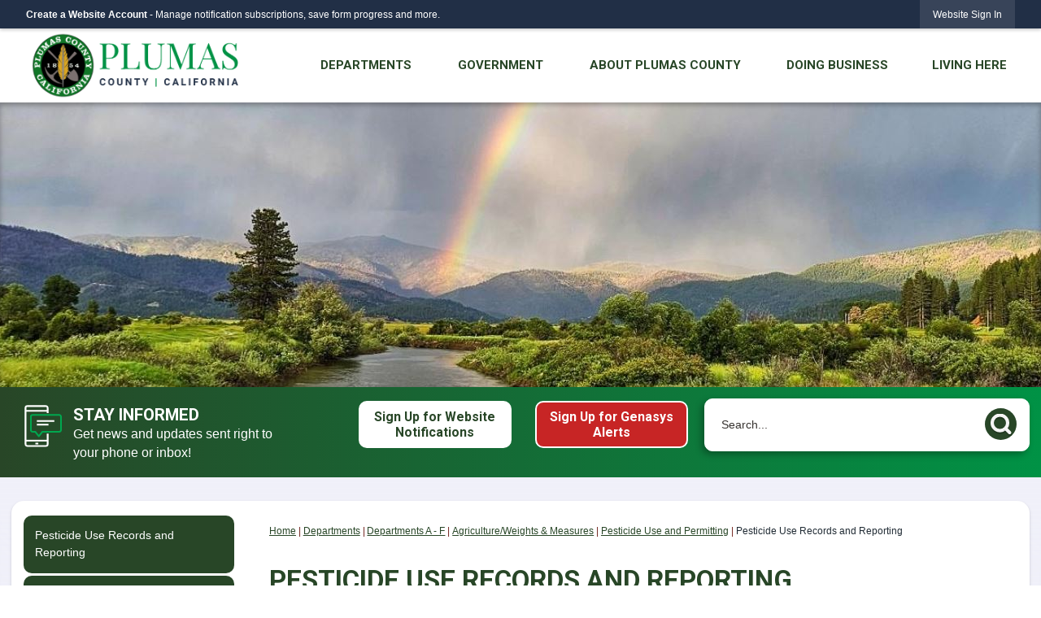

--- FILE ---
content_type: text/html; charset=utf-8
request_url: https://plumascounty.us/3029/Pesticide-Use-Records-and-Reporting
body_size: 28271
content:

<!DOCTYPE html>
<html lang="en">
<head>

	<meta http-equiv="Content-type" content="text/html; charset=UTF-8" />
<!-- Google Tag Manager for GA4 -->
				<script>(function(w,d,s,l,i){w.GAMeasurementID='G-N68G30EJXV';w[l]=w[l]||[];w[l].push({'gtm.start':
				new Date().getTime(),event:'gtm.js'});var f=d.getElementsByTagName(s)[0],
				j=d.createElement(s),dl=l!='dataLayer'?'&l='+l:'';j.async=true;j.src=
				'https://www.googletagmanager.com/gtm.js?id='+i+dl;f.parentNode.insertBefore(j,f);
				})(window,document,'script','cpDataLayerGA4','GTM-K73C5PS');</script>
				<!-- End Google Tag Manager for GA4 -->
				<script type='text/javascript'>
					var enableTelemetry = 'false'
					var aiConfig = {
					instrumentationKey: '1cde048e-3185-4906-aa46-c92a7312b60f'						
					}
					var appInsights = window.appInsights || function (a) { function b(a) { c[a] = function () { var b = arguments; c.queue.push(function () { c[a].apply(c, b) }) } } var c = { config: a }, d = document, e = window; setTimeout(function () { var b = d.createElement('script'); b.src = a.url || 'https://js.monitor.azure.com/scripts/a/ai.0.js', d.getElementsByTagName('script')[0].parentNode.appendChild(b) }); try { c.cookie = d.cookie } catch (a) { } c.queue = []; for (var f = ['Event', 'Exception', 'Metric', 'PageView', 'Trace', 'Dependency']; f.length;)b('track' + f.pop()); if (b('setAuthenticatedUserContext'), b('clearAuthenticatedUserContext'), b('startTrackEvent'), b('stopTrackEvent'), b('startTrackPage'), b('stopTrackPage'), b('flush'), !a.disableExceptionTracking) { f = 'onerror', b('_' + f); var g = e[f]; e[f] = function (a, b, d, e, h) { var i = g && g(a, b, d, e, h); return !0 !== i && c['_' + f](a, b, d, e, h), i } } return c }(aiConfig);
					window.appInsights = appInsights, appInsights.queue && 0 === appInsights.queue.length;
					// Add telemetry initializer
					appInsights.queue.push(function() {
						appInsights.context.addTelemetryInitializer(function(envelope) {
							var telemetryItem = envelope.data.baseData;
							// To check the telemetry item’s type:
							if (!false)
							{
								//If the telemetry is not enabled, we still want to capture Google map custom event, so only allow that
								if (envelope.name.indexOf('.Event') == -1)
									return false;
							}
						});
					});						
					appInsights.trackPageView();
				</script>
	<script>
		function populateAntiForgery(token) {
			var input = document.createElement("input");
			input.name = "__RequestVerificationToken";
			input.type = "hidden";
			input.value = token;
			var absPat = /^https?:\/\/|^\/\//i;
			var forms = document.getElementsByTagName("form");
			for (var i = 0; i < forms.length; i++) {
				if (forms[i].method == "post" &&
					!forms[i].querySelector('[name="__RequestVerificationToken"]') &&
					!absPat.test(forms[i].getAttribute("action"))) {
					forms[i].appendChild(input.cloneNode());
				}
			}
		}

		function getAntiForgeryToken(callback, error) {
			var xhr = new XMLHttpRequest();
			xhr.open("GET", "/antiforgery");
			xhr.addEventListener("load", function() {
				try {
					if (this.status !== 200) {
						throw Error("Invalid status. Could not retrieve antiforgery token.");
		}
					var obj = JSON.parse(this.responseText);
					callback(obj.token);
				} catch (e) {
					typeof error === "function" && error(e);
				}
			});
			xhr.send();
		}

		getAntiForgeryToken(function(token) {
			if (document.readyState === "complete"
				|| document.readyState === "loaded" 
				|| document.readyState === "interactive") {
				populateAntiForgery(token);
				return;
			}
			document.addEventListener("DOMContentLoaded", function() {
				populateAntiForgery(token);
			}, false);
		}, console.error);
			</script>
			

	<script type="text/javascript">
		window.departmentHeader = {};
		window.pageSectionTracker = {};
		window.isResponsiveEnabled = true;
		window.isRemoveSetHeights= false;
		if (window.isRemoveSetHeights) {
			document.documentElement.className += ' removeSetHeights';
		}
		window.mainMenuMediaQuery = 'screen and (max-width: 40em)';
		window.isMobileBrowserIncludingTablets = false;
		window.fixedResponsiveMenu = false;
		window.fullWidthResponsiveMenu = false;
		window.responsiveMenuHeight = '';
		window.responsiveMenuFontSize = '';
		(function () {
			window.setSizeCookie = function () {
				document.cookie = "dpi=" + window.devicePixelRatio + "; path=/";
				document.cookie = "viewportWidth=" + window.innerWidth + "; path=/";
				document.cookie = "viewportHeight=" + window.innerHeight + "; path=/";
				if (screen && screen.width && screen.height) {
					document.cookie = "screenWidth=" + screen.width + "; path=/";
					document.cookie = "screenHeight=" + screen.height + "; path=/";
				}
				document.cookie = "responsiveGhost=1; path=/";
			};

			setSizeCookie();
		}());
	</script>
		<meta name="viewport" content="width=device-width, initial-scale=1">
	<script async src="https://docaccess.com/docbox.js"></script>
	<meta name="category0" content="Home" />
<meta name="category1" content="Departments" />
<meta name="category2" content="Departments A - F" />
<meta name="category3" content="Agriculture/Weights &amp; Measures" />
<meta name="category4" content="Pesticide Use and Permitting" />
<meta name="category5" content="Pesticide Use Records and Reporting" />

	
	<meta name="theme-color" content="rgb(33, 47, 70)">
	<link rel="icon" href="/images/favicon.ico" type="image/x-icon" />
	<link rel="shortcut icon" href="/images/favicon.ico" type="image/x-icon" />
		<title>Pesticide Use Records and Reporting | Plumas County, CA - Official Website</title>

		<meta name="description" content="">
			<script src="/Assets/Scripts/jQuery/jquery-2.2.4.min.js"></script>
	<script src="/Assets/Scripts/jQuery/jQuery-migrate-1.4.1.js" type="text/javascript"></script>
	

	<!--[if IE 6]><script language="JavaScript" type="text/javascript"> var isie6 = true; </script><![endif]-->
	<!--[if IE 7]><script language="JavaScript" type="text/javascript"> var isie7 = true; </script><![endif]-->
	<!--[if IE 8]><script language="JavaScript" type="text/javascript"> var isie8 = true; </script><![endif]-->
	<!--[if IE 9]><script language="JavaScript" type="text/javascript"> var isie8 = true; </script><![endif]-->
	<script type="text/javascript"><!--
	var intCountryCode = 840;
	var externalSiteDialogHeight = '350px';
	var order = '';
//--></script>
	
	<link href="/-1465647691.css" rel="stylesheet" type="text/css" />	<link href="/-1358661083.css" rel="stylesheet" type="text/css" />

	<link rel="stylesheet" type="text/css" href="/Assets/Styles/Print.css" media="print">
	<script type="text/javascript">
		window.Pages = window.Pages || {};
		// FrontEnd RWD initialization
		window.Pages.rwdReady = $.Deferred();
		window.Pages.toolBarDeferred = $.Deferred();
		window.Pages.rwdSetupComplete = $.Deferred();
		window.Pages.megaMenuLoaded = $.Deferred();
		window.Pages.angularToolbarComplete = $.Deferred();
		window.Pages.frontEndToolbarComplete = $.Deferred();
	</script>
	<!--CPHeadContent-->
	<script src="/-28722462.js" type="text/javascript"></script>
	
	
	
	




	<!--[if lte IE 8]><link rel="stylesheet" type="text/css" href="/App_Themes/ie8.css"><![endif]-->
	<!--[if lte IE 7]><link rel="stylesheet" type="text/css" href="/App_Themes/ie7.css"><![endif]-->
	<!--[if lte IE 6]><link rel="stylesheet" type="text/css" href="/App_Themes/ie6.css"><![endif]-->
	<!--[if lt IE 9]><script type="text/javascript" src="/Scripts/html5.js"></script><![endif]-->

	<script type="text/javascript">
		setEditorVariables(false, 840);
		function getPrintPreviewType() { return 0; } function printPreview() {pPreview(getPrintPreviewType()); }
	</script>
	<script src="/Assets/Scripts/AlpineJS/3.14.1/alpine.min.js" type="text/javascript" defer="defer"></script>
</head>
<body class="wide " >

    <script>jQuery(document).click(function (event) {
	var target = jQuery(event.target);
	if (target.attr('src') && target.parents('.image').length && target.parents('.widget').length) {
		var text = target.attr('title');
		
		if (!text.length) {
			text = "N/A";
		}
		ga('send',
			{
				hitType: 'event',
				eventCategory: 'Image',
				eventAction: 'Image - ' + text,
				eventLabel: window.location.href
			});
	}
	if (target.is('button') || target.hasClass('button') || target.parents().hasClass('button')) {
		var text = "";
		if (target.parents('.button')[0]) {
			text = target.parents('.button').first().text();
		} else if (target.text().length) {
			text = target.text();
		} else if (target.attr('title').length) {
			text = target.attr('title');
		}
		if (!text.length) {
			text = "N/A";
		}
		ga('send',
			{
				hitType: 'event',
				eventCategory: 'Button',
				eventAction: 'Button - ' + text,
				eventLabel: window.location.href
			});
	}
	if (target.parents('.widgetCustomHtml').length) {
		ga('send',
			{
				hitType: 'event',
				eventCategory: 'Custom Html',
				eventAction: 'Custom Html Clicked',
				eventLabel: window.location.href
			});
	}
	if (target.parents('.editor').length) {
		ga('send',
			{
				hitType: 'event',
				eventCategory: 'Editor',
				eventAction: 'Editor Link Clicked',
				eventLabel: window.location.href
			});
	}
	if (target.parents('.GraphicLinks').length) {
		var text = "";
		var targetGraphicLink = target;
		if (target.hasClass('widgetGraphicLinksLink')) {
			targetGraphicLink = jQuery(target.children()[0]);
		}
		if (targetGraphicLink.hasClass('text')) {
			text = targetGraphicLink.text();
		} else if (targetGraphicLink.attr('src').length) {
			if (targetGraphicLink.attr('alt').length) {
				text = targetGraphicLink.attr('alt');
			} else {
				text = targetGraphicLink.attr('src');
			}
		} else {
			text = "N/A";
		}
		ga('send',
			{
				hitType: 'event',
				eventCategory: 'Graphic Links',
				eventAction: 'Graphic Link - ' + text,
				eventLabel: window.location.href
			});
	}
	if (target.parents('.InfoAdvanced').length) {
		ga('send',
			{
				hitType: 'event',
				eventCategory: 'Info Advanced',
				eventAction: 'Info Advanced Clicked',
				eventLabel: window.location.href
			});
	}
	if (target.parents('.list').length) {
		ga('send',
			{
				hitType: 'event',
				eventCategory: 'List',
				eventAction: 'List Clicked',
				eventLabel: window.location.href
			});
	}
	if (target.parents('.megaMenuItem').length || target.parents('.topMenuItem').length) {
		var megaMenuText = jQuery('.topMenuItem.mouseover').find('span').text();
		var breadCrumbs = [];
		jQuery('.breadCrumbs > li').each(function () {
			 breadCrumbs.push(this.textContent);
		});
		var pageTitle = breadCrumbs.join('>');
		var subTitleText = target.parents('.megaMenuItem').children('.widgetTitle').children().text();
		var text = "";
		if (pageTitle) {
			text += pageTitle + " | ";
		} else {
			text += document.title + ' - ';
		}
		if (target.text() == "" && megaMenuText == "") {
			text += "N/A";
		} else if (target.text().length && megaMenuText.length) {
			if (megaMenuText == target.text()) {
				text += megaMenuText;
			} else {
				text += megaMenuText + " - " + subTitleText + " - " + target.text();
			}
		} else if (target.text() == "") {
			text += megaMenuText;
		} else {
			text += target.text();
		}
		if (!text.length) {
			text = "N/A";
		}
		ga('send',
			{
				hitType: 'event',
				eventCategory: 'Mega Menu',
				eventAction: 'Mega Menu : ' + text,
				eventLabel: window.location.href
			});
	}
	if (target.parents('.widgetNewsFlash').length && target.parents('.widgetItem').length) {
		var text = jQuery(target.parents('.widgetItem')[0]).find('.widgetTitle').children().text();
		if (!text.length) {
			text = "N/A";
		}
		ga('send',
			{
				hitType: 'event',
				eventCategory: 'News Flash',
				eventAction: 'News Flash - ' + text,
				eventLabel: window.location.href
			});
	}
	if (target.hasClass('widgetQuickLinksLink') || target.find('.widgetQuickLinksLink').length) {
		var text = target.text();
		if (!text.length) {
			text = "N/A";
		}
		ga('send',
			{
				hitType: 'event',
				eventCategory: 'Quick Links',
				eventAction: 'Quick Links - ' + text,
				eventLabel: window.location.href
			});
	}
	if (target.attr('src') && target.parents('.cpSlideshow').length) {
		var text = target.attr('title');
		if (!text.length) {
			text = "N/A";
		}
		ga('send',
			{
				hitType: 'event',
				eventCategory: 'Slideshow',
				eventAction: 'Slideshow - ' + text,
				eventLabel: window.location.href
			});
	}
	if (target.parents('.widgetText').length) {
		ga('send',
			{
				hitType: 'event',
				eventCategory: 'Text',
				eventAction: 'Text Link Clicked',
				eventLabel: window.location.href
			});
	}
});</script>

    <div id="fb-root"></div>
<div id=skipToContentLinks>
<a href="#ccf460a27a-1ad3-46ec-9979-9e2a12f77dca" target="_self" class="skipToContentLink">Skip to Main Content</a>
</div>
    <form id="frmReferenceFormForTelerikEditorDialogs"></form>

        <input type="hidden" id="GoogleMapsKey" value="AIzaSyDWUuE-ifkbhxblF920N8MjpBdTg1Wt784" />



    <input type="hidden" id="cpcDomain" value="https://cp-civicplusuniversity2.civicplus.com">
    <input type="hidden" id="hdnStructureID" value="5" />
    <input type="hidden" id="hdnContentCollectionID" value="4064e2d4-c48a-490a-8703-5d57605161f9" />
    <input type="hidden" id="hdnWorkingCopyID" value="00000000-0000-0000-0000-000000000000" />
    <input type="hidden" id="hdnThemeID" value="7" />
    <input type="hidden" id="pageIsFrontEnd" value="true" />
    <input type="hidden" id="pageModuleID" />
    <input type="hidden" id="pagePageID" value="3029" />

    <div id="stickyPlaceholder"></div>
    <div id="outer-wrap" class="outer-wrap">
        <div id="inner-wrap" class="inner-wrap">
                <div id="divToolbars" class="cpToolbars newCP mui-fixed" style="">
                    



<!-- Begin Signed Out Bar -->
<div class="cpToolbar user public">
    <div class="inner selfClear">
        <p class="dropdown"><a href="/MyAccount/ProfileCreate" role="link" class="myConnections" id="signedOutToolbarCreateProfileButton">Create a Website Account</a> <span class="welcomeMessage">- Manage notification subscriptions, save form progress and more. &nbsp;&nbsp;</span></p>
        <ul class="nav secondary">
	        <li><a href="/MyAccount" role="link" class="button" id="loggedOutToolbarSignInButton"><span>Website Sign In</span></a></li>
        </ul>
    </div>
</div>
<script>
    $(document).ready(function () {
        $('#signedOutToolbarCreateProfileButton').keypress(function (e) { if (e.which === 0) return; $(this).click(); });
        $('#signedOutToolbarCreateProfileButton').click(function (event) {
        	event.preventDefault();
        	window.location.href = '/MyAccount/ProfileCreate?from=url&url=/&dn=' + window.location.origin;
        });

			
				$('#loggedOutToolbarSignInButton').click(function (event) {
					event.preventDefault();
					window.location.href = '/MyAccount/?from=url&url=' + encodeURIComponent(window.location.href.replace(window.location.origin, '')) + '&dn=' + window.location.host;
				});
			

		if ('False' == 'True') {
            $('#loggedOutToolbarSignInButton').hide();
		}
    })
</script>
<!-- End Signed Out Bar -->

                </div>
            <div id="bodyWrapper">
                <div id="mainNavHolderMobile" class="mainNavHolderMobile"></div>
                
<div data-cpRole="structuralContainer" id="bodyContainerTS">
<!-- Header Container --><header data-cpRole="structuralContainer" id="headerContainerTS">
<div class="siteWrap2"><div data-cpRole="structuralContainer" id="bannerWrapperTS">
<div data-cpRole="banner" id="bannerLogoTS" class="bannerLogoTS empty">




				<a id="bannerLogoTS-12" style="			display: block; text-align: center;
" class="bannerObject" href="/" target="_self"><img alt="Plumas County CA Homepage" class="bannerObject" height="185" src="/ImageRepository/Document?documentID=47379" width="570" /></a>
</div>
</div><nav data-cpRole="nav" id="mainNav" class="siteNav mainNav" role="navigation">
<ol id="mainNavMenu" data-parent="1" class="rootNavMenu" role="menu"><!--
--><li id="MainItem8" class="topMenuItem" role="none" data-pageid="8" data-displaymegamenu="True"><!--
			--><!--
			--> <a role = "menuitem" aria-haspopup=true aria-expanded='false' id = "mainNavDepartments" class="navMainItem mainNavItem mainNavItem1" href="/8/Departments" target = "_self" >   Departments </a>			<!--
			--><!--
			--></li><!----><li id="MainItem27" class="topMenuItem" role="none" data-pageid="27" data-displaymegamenu="True"><!--
			--><!--
			--> <a role = "menuitem" aria-haspopup=true aria-expanded='false' id = "mainNavGovernment" class="navMainItem mainNavItem mainNavItem2" href="/27/Government" target = "_self" >   Government </a>			<!--
			--><!--
			--></li><!----><li id="MainItem31" class="topMenuItem" role="none" data-pageid="31" data-displaymegamenu="True"><!--
			--><!--
			--> <a role = "menuitem" aria-haspopup=true aria-expanded='false' id = "mainNavAboutPlumasCounty" class="navMainItem mainNavItem mainNavItem3" href="/31/About-Plumas-County" target = "_self" >   About Plumas County </a>			<!--
			--><!--
			--></li><!----><li id="MainItem35" class="topMenuItem" role="none" data-pageid="35" data-displaymegamenu="True"><!--
			--><!--
			--> <a role = "menuitem" aria-haspopup=true aria-expanded='false' id = "mainNavDoingBusiness" class="navMainItem mainNavItem mainNavItem4" href="/35/Doing-Business" target = "_self" >   Doing Business </a>			<!--
			--><!--
			--></li><!----><li id="MainItem9" class="topMenuItem" role="none" data-pageid="9" data-displaymegamenu="True"><!--
			--><!--
			--> <a role = "menuitem" aria-haspopup=true aria-expanded='false' id = "mainNavLivingHere" class="navMainItem mainNavItem mainNavItem5" href="/9/Living-Here" target = "_self" >   Living Here </a>			<!--
			--><!--
			--></li><!---->
</ol>


	<script type="text/javascript">
		(function () {
			function setupMenu() {
				const menuID = 'mainNavMenu';
				const menuType = MAIN_MENU;

				//setup menu manager properties for main menu
				if (!menuManager.mobileMainNav && true)
					menuManager.adjustMainItemsWidth('#' + menuID);
				menuManager.isMainMenuEditable = false;
				menuManager.mainMenuMaxSubMenuLevels = 4;
				menuManager.setMOMMode(2, menuType);

				//Init main menu
				const setupDraggable = menuManager.isMainMenuEditable;
				const urlToGetHiddenMenus = '/Pages/MenuMain/HiddenMainSubMenus?pageID=1&moduleID=&themeID=7&menuContainerID=mainNav';

				menuManager.setupMenu(menuID, 'mainNav', menuType, setupDraggable, urlToGetHiddenMenus);
				menuManager.mainMenuInit = true;
				menuManager.mainMenuTextResizer = true;
				if (1.00 > 0)
					menuManager.mainMenuTextResizerRatio = 1.00;
				if (window.isResponsiveEnabled)
					menuManager.mainMenuReady.resolve();

			}

			if (document.readyState === "complete"
				|| document.readyState === "loaded"
				|| document.readyState === "interactive") {
				setupMenu();
				return;
			}

			document.addEventListener("DOMContentLoaded", setupMenu);
		})();
	</script>


<aside data-cpRole="megaMenu" id="megaMenu" class="megaMenu" style="display: none;"><input type="hidden" id="megaMenuPopupDirection" value="0"><input type="hidden" id="megaMenuWidthReference" value="0"><aside role="menu" data-cpRole="contentContainer" id="mainNavMegaMenu8" class="contentTop mainNavMegaMenu megaMenuContainer pageID_8 hidden" data-orientation="horizontal">	<div id="cc7a2bd8c8-ead9-4340-912b-e5aab7364979" data-containerid="7a2bd8c8-ead9-4340-912b-e5aab7364979" class="pageContent cpGrid cpGrid24">
				                



	</div>
</aside><aside role="menu" data-cpRole="contentContainer" id="mainNavMegaMenu27" class="contentTop mainNavMegaMenu megaMenuContainer pageID_27 hidden" data-orientation="horizontal">	<div id="ccc6f028ff-1550-4c2e-a7c6-7c37c4072163" data-containerid="c6f028ff-1550-4c2e-a7c6-7c37c4072163" class="pageContent cpGrid cpGrid24">
				                



	</div>
</aside><aside role="menu" data-cpRole="contentContainer" id="mainNavMegaMenu31" class="contentTop mainNavMegaMenu megaMenuContainer pageID_31 hidden" data-orientation="horizontal">	<div id="ccf0e7d3bb-ec0c-42c8-9006-c70261f5be94" data-containerid="f0e7d3bb-ec0c-42c8-9006-c70261f5be94" class="pageContent cpGrid cpGrid24">
				                



	</div>
</aside><aside role="menu" data-cpRole="contentContainer" id="mainNavMegaMenu35" class="contentTop mainNavMegaMenu megaMenuContainer pageID_35 hidden" data-orientation="horizontal">	<div id="cc24b88255-540c-4e60-ba61-a68d66abf789" data-containerid="24b88255-540c-4e60-ba61-a68d66abf789" class="pageContent cpGrid cpGrid24">
				                



	</div>
</aside><aside role="menu" data-cpRole="contentContainer" id="mainNavMegaMenu9" class="contentTop mainNavMegaMenu megaMenuContainer pageID_9 hidden" data-orientation="horizontal">	<div id="ccb0da8ebd-468a-46cc-b20c-fbd2e94eb41b" data-containerid="b0da8ebd-468a-46cc-b20c-fbd2e94eb41b" class="pageContent cpGrid cpGrid24">
				                



	</div>
</aside></aside></nav></div>
</header><!-- Banner --><div data-cpRole="structuralContainer" id="bannerContainerTS" class="noOverflowTS">
<div data-cpRole="banner" id="banner1"><div data-cpRole="structuralContainer" id="bannerSizingTS">
<div class="siteWrap"><div data-cpRole="structuralContainer" id="bannerContentTS">
<div data-cpRole="contentContainer" id="welcomeTS">	<div id="cc574e8f39-a5cf-4990-86ac-10b08e8d53c7" data-containerid="574e8f39-a5cf-4990-86ac-10b08e8d53c7" class="pageContent cpGrid cpGrid24 showInMobile">
				                



	</div>
</div>
</div></div>
</div>




		<div id="banner1-13" style="display: none"></div>
			<script type="text/javascript">
				$(window).on("load", function () {
					$.when(window.Pages.rwdSetupComplete)
						.done(function () {
							renderBanner('banner1-13',
								'banner1',
								{"BannerOptionID":13,"ThemeID":7,"SlotName":"banner1","Name":"Default","IsDefault":true,"BannerMode":1,"SlideShowSlideTiming":"5","SlideshowTransition":0,"SlideShowTransitionTiming":"1","ImageScale":false,"ImageAlignment":2,"ImageScroll":true,"MuteSound":true,"VideoType":0,"Status":40,"SlideshowControlsPosition":0,"SlideshowControlsAlignment":0,"SlideshowBannerControlsColorScheme":0,"DisplayVideoPauseButton":false,"VideoPauseButtonAlignment":1,"VideoPauseButtonControlsAlignment":0,"VideoPauseButtonStyle":"#FFFFFF","VideoPauseButtonBackgroundStyle":"#000000","VideoPauseButtonAlignmentClass":"alignRight viewport","DisplaySlideshowPauseButton":true,"SlideshowControlsColor":"#FFFFFF","SlideshowControlsBackgroundColor":"#000000","SlideshowPauseButtonClass":"isHidden","BannerImages":[{"BannerImageID":28,"BannerOptionID":13,"FileName":"/ImageRepository/Document?documentID=47380","Height":400,"Width":2200,"StartingOn":null,"StoppingOn":null,"IsLink":false,"LinkAddress":null,"Sequence":1,"RecordStatus":0,"ModifiedBy":0,"ModifiedOn":"\/Date(-62135575200000)\/","AltText":null},{"BannerImageID":27,"BannerOptionID":13,"FileName":"/ImageRepository/Document?documentID=47382","Height":400,"Width":2200,"StartingOn":null,"StoppingOn":null,"IsLink":false,"LinkAddress":null,"Sequence":2,"RecordStatus":0,"ModifiedBy":0,"ModifiedOn":"\/Date(-62135575200000)\/","AltText":null}],"BannerVideos":[{"BannerVideoID":9,"BannerOptionID":13,"VideoFileName":"","ImageFileName":"EmptyBannerBkg202309041847081383.png","IsLink":false,"LinkAddress":null,"ModifiedBy":0,"ModifiedOn":"\/Date(-62135575200000)\/","VideoFileID":"00000000-0000-0000-0000-000000000000","ImageFileID":"00000000-0000-0000-0000-000000000000","VideoWidth":0,"VideoHeight":0,"ImageWidth":0,"ImageHeight":0,"LinkedVideoUrl":"","RecordStatus":0,"AltText":null}],"RecordStatus":0,"ModifiedBy":0,"ModifiedOn":"\/Date(-62135575200000)\/"},
								{"BannerImageID":28,"BannerOptionID":13,"FileName":"/ImageRepository/Document?documentID=47380","Height":400,"Width":2200,"StartingOn":null,"StoppingOn":null,"IsLink":false,"LinkAddress":null,"Sequence":1,"RecordStatus":0,"ModifiedBy":0,"ModifiedOn":"\/Date(-62135575200000)\/","AltText":null},
								'/App_Themes/2023 - Interior/Images/',
								'<img alt="" class="bannerObject" src="/ImageRepository/Document?documentID=47380" />');
						});
				});
			</script>

</div>
</div><div data-cpRole="structuralContainer" id="searchBarTS">
<div class="siteWrap2"><div data-cpRole="contentContainer" id="notifyTS">	<div id="cc4d1ce65a-0d13-47c7-97e9-f7b0ee4423e7" data-containerid="4d1ce65a-0d13-47c7-97e9-f7b0ee4423e7" class="pageContent cpGrid cpGrid24 isLockedContainer showInMobile" data-contentcontainerbreakpoint="45">
				                

		<div class="row outer wide"><!--
--><div class="outer col col12 first" style="" data-widgetcontainerid="7da5d95a-ee29-415a-80ae-d5cea7020e1a">				
	<div class="row nest first last wide">
	
	<div class="inner col col12 first last id9085e9e7-9d76-46a7-9a16-52245668b33f" style="" data-widgetcontainerid="9085e9e7-9d76-46a7-9a16-52245668b33f">	
    <div data-widget-id="47d4f5c7-d766-4383-be06-b599eeb7a005" data-widget-controller-path="/InfoAdvanced/Widget">





	<section id="divInfoAdv47d4f5c7-d766-4383-be06-b599eeb7a005" class="widget widgetInfoAdvanced skin17 widgetOptionSet5 wide" data-modulewidgettype="infoAdv" data-elementqueryclasses='{"wide-narrow":"min-width:25em"}' data-elementquerymatch='matchMultiColumn' data-elementqueryunmatch='unmatchMultiColumn' aria-label="Info Advanced">
			<header class="widgetHeader" id="header47d4f5c7-d766-4383-be06-b599eeb7a005">
		<div class="">
								</div>
	</header>
	<div class="widgetBody  cpGrid cpGrid1 ">
		<div class="row  wide">
					<div class="col col1 first last">
						<ol class="pageStyles semanticList">

<li class="InfoAdvanced widgetItem fr-view">
	<h2 class="subhead1">Stay Informed</h2><p>Get news and updates sent right to your phone or inbox!</p>
</li>						</ol>
					</div>
		</div>
	</div>
	<div class="widgetFooter">

	</div>

	</section>



<script type="text/javascript">
	//Render slideshow if info advacned items contain one.
	$(document).ready(function (e) {
		$('#divInfoAdv47d4f5c7-d766-4383-be06-b599eeb7a005 .InfoAdvanced.widgetItem').each(function () {
			renderSlideshowIfApplicable($(this));		
		});
	});
</script></div>	</div> <!-- inner column -->

	</div> <!-- inner row -->

			</div><!-- outer column --><!----><div class="outer col col12 last" style="" data-widgetcontainerid="56764480-44ef-4868-8d01-92eddbf3ed2d">				
	<div class="row nest first last wide">
	
	<div class="inner col col12 first last id12ce198c-3c47-4172-8a8f-db2ae97189f8" style="" data-widgetcontainerid="12ce198c-3c47-4172-8a8f-db2ae97189f8">	
<div data-widget-id="ffa1862d-bf5b-4b13-9eb9-55eb65c415da" data-widget-controller-path="/GraphicLinks/Widget">




<div id="graphicLinkWidgetffa1862d-bf5b-4b13-9eb9-55eb65c415da" class="widget widgetGraphicLinks skin25 widgetOptionSet4 wide" data-elementqueryclasses='{"wide-narrow":"min-width:25em"}' data-elementquerymatch='matchMultiColumn' data-elementqueryunmatch='unmatchMultiColumn' data-modulewidgettype="graphicLinks">
	<div class="widgetHeader">
		<div class="">
				</div>
	</div>
	<div class="widgetBody cpGrid cpGrid2 "> 	
				<nav class="widgetGraphicLinksNav" aria-label="Graphic links">
					<div class="row   wide"><!--
--><div class="col col1 first "><ul class="semanticList"><!--
	    --><li class="widgetItem GraphicLinks">

<div>
	<a href="/list.aspx" target="_self" class="fancyButton fancyButton242 " >
		<span>
			<span><span class="text">Sign Up for Website Notifications</span></span>
		</span>
	</a>
</div>
		<style scoped="scoped">.fancyButton242.fancyButton:link,.fancyButton242.fancyButton:visited, .fancyButton242div.fancyButton{
	background-color: rgb(255, 255, 255);
	-webkit-border-top-left-radius: 10px;
	-moz-border-top-left-radius: 10px;
	-khtml-border-top-left-radius: 10px;
	border-top-left-radius: 10px;
	-webkit-border-top-right-radius: 10px;
	-moz-border-top-right-radius: 10px;
	-khtml-border-top-right-radius: 10px;
	border-top-right-radius: 10px;
	-webkit-border-bottom-left-radius: 10px;
	-moz-border-bottom-left-radius: 10px;
	-khtml-border-bottom-left-radius: 10px;
	border-bottom-left-radius: 10px;
	-webkit-border-bottom-right-radius: 10px;
	-moz-border-bottom-right-radius: 10px;
	-khtml-border-bottom-right-radius: 10px;
	border-bottom-right-radius: 10px;
	background-repeat: no-repeat;
	background-position: left top;
	border-top: 2px solid rgb(255, 255, 255);
	border-left: 2px solid rgb(255, 255, 255);
	border-right: 2px solid rgb(255, 255, 255);
	border-bottom: 2px solid rgb(255, 255, 255);
max-width: 300px;
margin: 3px auto;
transition: all .2s ease-in-out;}
.fancyButton242.fancyButton:hover,.fancyButton242.fancyButton:focus,.fancyButton242.fancyButton:active,.fancyButton242.fancyButton.hover{
	background-repeat: no-repeat;
	background-position: left top;
background: transparent;
box-shadow: rgba(0, 20, 40, 0.15) 0px 2px 6px 3px, rgba(0, 20, 40, 0.2) 0px 1px 3px -1px;}
.fancyButton242.fancyButton:link > span,.fancyButton242.fancyButton:visited > span, .fancyButton242div.fancyButton > span{
}
.fancyButton242.fancyButton:hover > span,.fancyButton242.fancyButton:focus > span,.fancyButton242.fancyButton:active > span,.fancyButton242.fancyButton.hover > span{
}
.fancyButton242.fancyButton .text{
	color: rgb(40, 70, 39);
	font-size: 1.1em;
	font-family: "Roboto";
	padding-right: 1em;
	padding-left: 1em;
	font-weight: 700;
	text-decoration: none;
	padding-right: 1em;
	padding-left: 1em;
	background-repeat: no-repeat;
	background-position: left top;
height: 54px;
line-height: 1.2;
transition: all .2s ease-in-out;
}
.fancyButton242.fancyButton:hover .text,.fancyButton242.fancyButton:focus .text,.fancyButton242.fancyButton:active .text,.fancyButton242.fancyButton.hover .text{
	color: rgb(255, 255, 255);
	text-decoration: underline;
	background-repeat: no-repeat;
	background-position: left top;


}
</style>

 </li><!--
--></ul></div><!----><div class="col col1  last"><ul class="semanticList"><!--
	    --><li class="widgetItem GraphicLinks">

<div>
	<a href="/2163/Genasys-Emergency-Alert-System" target="_self" class="fancyButton fancyButton274 " >
		<span>
			<span><span class="text">Sign Up for Genasys Alerts</span></span>
		</span>
	</a>
</div>
		<style scoped="scoped">.fancyButton274.fancyButton:link,.fancyButton274.fancyButton:visited, .fancyButton274div.fancyButton{
	background-color: rgb(199, 37, 37);
	-webkit-border-top-left-radius: 10px;
	-moz-border-top-left-radius: 10px;
	-khtml-border-top-left-radius: 10px;
	border-top-left-radius: 10px;
	-webkit-border-top-right-radius: 10px;
	-moz-border-top-right-radius: 10px;
	-khtml-border-top-right-radius: 10px;
	border-top-right-radius: 10px;
	-webkit-border-bottom-left-radius: 10px;
	-moz-border-bottom-left-radius: 10px;
	-khtml-border-bottom-left-radius: 10px;
	border-bottom-left-radius: 10px;
	-webkit-border-bottom-right-radius: 10px;
	-moz-border-bottom-right-radius: 10px;
	-khtml-border-bottom-right-radius: 10px;
	border-bottom-right-radius: 10px;
	background-repeat: no-repeat;
	background-position: left top;
	border-top: 2px solid rgb(255, 255, 255);
	border-left: 2px solid rgb(255, 255, 255);
	border-right: 2px solid rgb(255, 255, 255);
	border-bottom: 2px solid rgb(255, 255, 255);
max-width: 300px;
margin: 3px auto;
transition: all .2s ease-in-out;}
.fancyButton274.fancyButton:hover,.fancyButton274.fancyButton:focus,.fancyButton274.fancyButton:active,.fancyButton274.fancyButton.hover{
	background-repeat: no-repeat;
	background-position: left top;
background: transparent;
box-shadow: rgba(0, 20, 40, 0.15) 0px 2px 6px 3px, rgba(0, 20, 40, 0.2) 0px 1px 3px -1px;}
.fancyButton274.fancyButton:link > span,.fancyButton274.fancyButton:visited > span, .fancyButton274div.fancyButton > span{
}
.fancyButton274.fancyButton:hover > span,.fancyButton274.fancyButton:focus > span,.fancyButton274.fancyButton:active > span,.fancyButton274.fancyButton.hover > span{
}
.fancyButton274.fancyButton .text{
	color: rgb(255, 255, 255);
	font-size: 1.1em;
	font-family: "Roboto";
	padding-right: 1em;
	padding-left: 1em;
	font-weight: 700;
	text-decoration: none;
	padding-right: 1em;
	padding-left: 1em;
	background-repeat: no-repeat;
	background-position: left top;
height: 54px;
line-height: 1.2;
transition: all .2s ease-in-out;
}
.fancyButton274.fancyButton:hover .text,.fancyButton274.fancyButton:focus .text,.fancyButton274.fancyButton:active .text,.fancyButton274.fancyButton.hover .text{
	color: rgb(255, 255, 255);
	text-decoration: underline;
	background-repeat: no-repeat;
	background-position: left top;


}
</style>

 </li><!--
--></ul></div><!--					--></div>
				</nav>
	</div>
	<div class="widgetFooter">
			</div>
</div>

</div>
	</div> <!-- inner column -->

	</div> <!-- inner row -->

			</div><!-- outer column --><!--		--></div> <!-- outer row -->


	</div>
</div><div data-cpRole="contentContainer" id="searchTS">	<div id="ccff96c0c8-728a-4665-b8c3-addac21e5fca" data-containerid="ff96c0c8-728a-4665-b8c3-addac21e5fca" class="pageContent cpGrid cpGrid24 isLockedContainer showInMobile">
				                

		<div class="row outer wide"><!--
--><div class="outer col col24 first last" style="" data-widgetcontainerid="46f5f72f-c24d-45a9-a887-bf07c9c4caa0">				
	<div class="row nest first last wide">
	
	<div class="inner col col24 first last id9ece501c-70ea-47b5-a03a-a59ba7301b87" style="" data-widgetcontainerid="9ece501c-70ea-47b5-a03a-a59ba7301b87">	
<div data-widget-id="6ecf6a1b-f668-4def-a232-01a1f5aa33b7" data-widget-controller-path="/Layout/WidgetSearch">
	
	<script defer type="text/javascript" src="/Common/Controls/jquery-ui-1.14.1/jquery-ui.min.js"></script>
	<script defer src="/Areas/Layout/Assets/Scripts/Search.js" type="text/javascript"></script>
	<script defer type="text/javascript">

		$(document).ready(function () {
			try {
				$(".widgetSearchButton.widgetSearchButton6ecf6a1b-f668-4def-a232-01a1f5aa33b7").click(function (e) {
				e.preventDefault();
					if (false||$("#ysnSearchOnlyDept6ecf6a1b-f668-4def-a232-01a1f5aa33b7").is(':checked'))
					{
						doWidgetSearch($(this).siblings(".widgetSearchBox").val(), Number(0));
					}
					else {
						doWidgetSearch($(this).siblings(".widgetSearchBox").val(), 0);
					}
			});
			$("#searchField6ecf6a1b-f668-4def-a232-01a1f5aa33b7").keypress(function (e) {
				if (window.clipboardData) {
					if (e.keyCode === 13) {
						if ($("#ysnSearchOnlyDept6ecf6a1b-f668-4def-a232-01a1f5aa33b7").is(':checked') || false) {
								doWidgetSearch($(this).val(), Number(0));
							} else {
								doWidgetSearch($(this).val(), 0);
							}
						return false;
					}
				} else {
					if (e.which === 13) {
						if ($("#ysnSearchOnlyDept6ecf6a1b-f668-4def-a232-01a1f5aa33b7").is(':checked') || false) {
								doWidgetSearch($(this).val(), Number(0));
							} else {
								doWidgetSearch($(this).val(), 0);
							}
						return false;
					}
				}
				return true;
			});

				if (true) {
					var currentRequest = null;
					var $searchField = $("#searchField6ecf6a1b-f668-4def-a232-01a1f5aa33b7").autocomplete({
						source: function (request, response) {
							currentRequest = $.ajax({
								url: '/Search/AutoComplete' + ($("#ysnSearchOnlyDept6ecf6a1b-f668-4def-a232-01a1f5aa33b7").is(':checked') || false? '?departmentId=0' : ''),
								dataType: "json",
								timeout: 10000,
								beforeSend: function () {
									if (currentRequest != null) {
										currentRequest.abort();
									}
								},
								data:
								{
									term: request.term,
								},
								success: function (data) {
									response(data);
									$('.autoCompleteError').remove();
								},
								error: function (xmlhttprequest, textstatus, message) {
									if (textstatus === "timeout") {
										if ($("#searchField6ecf6a1b-f668-4def-a232-01a1f5aa33b7").siblings('.autoCompleteError').length == 0)
											$('<span class="autoCompleteError"><p class="alert error">Search autocomplete is currently not responding. Please try again later.</p></span>').insertAfter($("#searchField6ecf6a1b-f668-4def-a232-01a1f5aa33b7"));
									}
								}
							});
						},
						html: true,
						delay: 500,
						select: function (event, ui) {
							$(this).val(ui.item.value);
							$(this).next().click();
						}
					});

					$searchField.data("ui-autocomplete")._renderItem = function (ul, item) {
						return $("<li class=\"itemList\"></li>")
							.data("ui-autocomplete-item", item)
							.append("<a>" + item.label + "</a>")
							.appendTo(ul);
					};
}
}
			catch(e) {} //we're going to eat this error. Autocomplete won't work but we dont wan't to break anything else on the page.
		});
	</script>

	<section id="widgetPreviewSearch" class="widget widgetSearch skin14 widgetOptionSet39" style="display: block;" aria-label="Search">
				<!-- For the button right and inside -->
		<div class="widgetBody buttonRightInside">
			<input class="widgetSearchBox widgetSearchBox6ecf6a1b-f668-4def-a232-01a1f5aa33b7" cp5ph="true" id="searchField6ecf6a1b-f668-4def-a232-01a1f5aa33b7" name="searchField" onchange="searchBtnApplyQuery();" placeholder="Search..." title="Search..." type="text" value="" />
						<a href="/Search/Results" id="btnSearchIcon" class="widgetSearchButton widgetSearchButton6ecf6a1b-f668-4def-a232-01a1f5aa33b7" role="button"><img alt="Search-1" class="imageHover" data-hover="/ImageRepository/Document?documentID=47390" data-image="/ImageRepository/Document?documentID=47389" src="/ImageRepository/Document?documentID=47389" /></a>

			<label class="searchLabel" for="searchField6ecf6a1b-f668-4def-a232-01a1f5aa33b7">Search</label>
		</div>

	</section>


<style scoped>
	  
		.widgetSearch ::-webkit-input-placeholder {
		color: #373330;
	  }
		.widgetSearch :-moz-placeholder { /* Firefox 18- */
	   color: #373330;
	}
		.widgetSearch ::-moz-placeholder {  /* Firefox 19+ */
	   color: #373330;
	}
	.widgetSearch :-ms-input-placeholder {
	   color: #373330;
	}
	

	.widgetSearch .widgetBody .widgetSearchBox6ecf6a1b-f668-4def-a232-01a1f5aa33b7
	{
		color: #373330;
		font-family: Arial;
height: 65px;
border-radius: 10px;
border: 1px solid rgba(255,255,255,1);
background: rgba(255,255,255,1);
padding: 0 80px 0 20px;
box-shadow: -3.346px 3.716px 9px 0px rgba(0, 0, 0, 0.31);
	}
	.widgetSearch .widgetBody .widgetSearchButton6ecf6a1b-f668-4def-a232-01a1f5aa33b7
	{
		margin: 5px; padding-top: .50em; 
padding-right: .75em;
	}
	.widgetSearch .widgetSearch-onlyDept6ecf6a1b-f668-4def-a232-01a1f5aa33b7
	{
		display: inline-block;
		color: #333;
		
		
		 padding-top: 10px;
	}
	#ysnSearchOnlyDept6ecf6a1b-f668-4def-a232-01a1f5aa33b7
	{
		position: relative;
		top: .125em;
	}

</style>

<link rel="stylesheet" href="/Common/Controls/jquery-ui-1.14.1/jquery-ui.min.css">
<link rel="stylesheet" href="/Common/Controls/jquery-ui-1.14.1/jquery-ui.theme.min.css">



<script type="text/javascript">
	//Updates search icons href to have the correct queryString
	function searchBtnApplyQuery() {
		document.getElementById("btnSearchIcon").href = "/Search?searchPhrase=" + document.getElementById("searchField6ecf6a1b-f668-4def-a232-01a1f5aa33b7").value;
	}
	</script>

</div>
	</div> <!-- inner column -->

	</div> <!-- inner row -->

			</div><!-- outer column --><!--		--></div> <!-- outer row -->


	</div>
</div></div>
</div><!-- Content container --><div data-cpRole="structuralContainer" id="mainContainerTS"><div class="inner">
<div class="siteWrap2"><div data-cpRole="structuralContainer" id="mainWrapTS" class="mainWrap" role="main">
<div data-cpRole="structuralContainer" id="outerContentWrapTS" class="outerContentWrap">
<div data-cpRole="structuralContainer" id="contentWrapTS" class="contentWrap">
<div data-cpRole="breadCrumbs" id="breadCrumbs" class="breadCrumbContainer">		<ol class="semanticList breadCrumbs">
			<li><a class="breadCrumb" href="/">Home</a></li><li><a class="breadCrumb" href="/8/Departments">Departments</a></li><li><a class="breadCrumb" href="/105/Departments-A---F">Departments A - F</a></li><li><a class="breadCrumb" href="/73/AgricultureWeights-Measures">Agriculture/Weights & Measures</a></li><li><a class="breadCrumb" href="/3010/Pesticide-Use-and-Permitting">Pesticide Use and Permitting</a></li><li id="currentBCPage" data-pageid="3029">Pesticide Use Records and Reporting</li>
		</ol>

	   
    
</div><div data-cpRole="mainContentContainer" id="moduleContent">
	
	<div id="page" class="moduleContentNew">
		

	<input id="hdnPageID" name="hdnPageID" type="hidden" value="3029" />
	<input id="hdnParentID" name="hdnParentID" type="hidden" value="3010" />
	<input id="hdnVersionID" name="hdnVersionID" type="hidden" value="27545" />
	<input id="pageMenuTitle" name="pageMenuTitle" type="hidden" value="Pesticide Use Records and Reporting" />
	<input id="pageShowFeatureColumn" name="pageShowFeatureColumn" type="hidden" value="False" />
	<input id="hdnIsLayoutPage" name="hdnIsLayoutPage" type="hidden" value="False" />
	<input id="hdnPageStatus" name="hdnPageStatus" type="hidden" value="Published" />

				<h1 id="versionHeadLine" class="headline">

Pesticide Use Records and Reporting		</h1>
	
		<div id="ccf460a27a-1ad3-46ec-9979-9e2a12f77dca" data-containerid="f460a27a-1ad3-46ec-9979-9e2a12f77dca" class="pageContent cpGrid cpGrid24"  >
			

		<div class="row outer wide"><!--
--><div class="outer col col12 first" style="" data-widgetcontainerid="2857d804-ae8f-4678-8775-9fd7b5c04e2b">				
	<div class="row nest first last wide">
	
	<div class="inner col col12 first last ide90b08fe-9f16-4c61-86d4-3893073cf1b4" style="" data-widgetcontainerid="e90b08fe-9f16-4c61-86d4-3893073cf1b4">	
<div class="widget editor pageStyles narrow" id="divEditor17a8c149-20f0-45ff-8c51-b9516417baae" data-elementqueryclasses='{"wide-narrow":"min-width:25em"}'>
	    <div class="fr-view">


        <h2 class="subhead1"><span style="font-size: 18px;">Pesticide use records must be maintained and reported to the Plumas-Sierra Counties Agricultural Commissioner&rsquo;s office by the following:</span></h2><ul><li>Property operators producing an agricultural commodity</li><li>Landscape maintenance gardener pest control businesses, agricultural pest control businesses performing residential work, and structural pest control businesses.</li><li>Public agencies, pest control businesses, and property owners who apply pesticides for agricultural use other than for the production of an agricultural commodity. Also, uses on golf courses, parks, rights of way, cemeteries, forests, ditches, fence lines, etc. must be reported.&nbsp;</li><li>Persons who use restricted materials for uses other than the production of an agricultural commodity.</li><li>Persons who use a pesticide for industrial post-harvest commodity treatments.&nbsp;</li><li>Persons who use a Ground Water Protection pesticide listed in the California Code of Regulations, Section 6800 (b) for any outdoor institutional or industrial use.&nbsp;</li><li>Licensed pest control businesses during months when there was no pest control work performed (i.e. Negative Use Reports).</li></ul><h3 class="subhead2">Exempt Products</h3><p>Certain products are exempt from pesticide use reporting requirements but their use must still be maintained in use records. See <a href="https://www.cdpr.ca.gov/docs/legbills/calcode/020101.htm" target="_blank" rel="noopener">3CCR 6147</a> for exempt products.</p><h2 class="subhead1"><span style="font-size: 18px;">Additional Reporting Requirements:</span></h2><h3 class="subhead2">Agricultural Pest Control Operators performing work for hire and using pesticides in the Production of Agricultural Commodities:</h3><p>Pesticide use must be reported within 7 days. Once registered, you must submit a use report every month. A Negative Use Report is required by all licensed pest control businesses for those months during which no pest control work is performed.</p><h3 class="subhead2">Structural Pest Control Operators:</h3><p>Structural pest control operators shall submit a monthly pesticide use report with a Structural Pest Control Board stamp by the 10th day of the month following the month of application. A Negative Use Report is required each month that no pest control is performed. Negative Use Reports do not require a Structural Pest Control Board Stamp.</p><h3 class="subhead2">All Others:</h3><p>All other pesticide use must be submitted by the 10th day of the month following the month in which the work was performed.</p><h2 class="subhead1"><span style="font-size: 18px;">Pesticides Used at School Sites and Child Dare Care Facilities</span></h2><p>If you apply pesticides for hire at a school site and are required to maintain pesticide use records under 3CCR 6624, you must report pesticides to the State at least annually. Visit our Healthy Schools Act page for more information.</p>
    </div>

<script type="text/javascript">
	$(document).ready(function (e) {		
	    renderSlideshowIfApplicable($('#divEditor' + '17a8c149-20f0-45ff-8c51-b9516417baae'));
	});
</script>
</div>
	</div> <!-- inner column -->

	</div> <!-- inner row -->

			</div><!-- outer column --><!----><div class="outer col col12 last" style="" data-widgetcontainerid="67db8f49-16c4-46ca-8eb7-e54dfb38e3f8">				
	<div class="row nest first wide">
	
	<div class="inner col col12 first last ida64f9b78-2ddf-4f1b-ac40-b4b5bb08d0d8" style="" data-widgetcontainerid="a64f9b78-2ddf-4f1b-ac40-b4b5bb08d0d8">	
<div class="widget editor pageStyles narrow" id="divEditore839b50e-b05b-4e0a-a66c-492181f03027" data-elementqueryclasses='{"wide-narrow":"min-width:25em"}'>
	    <div class="fr-view">


        <h2>Online Pesticide Use Reporting and Notices of Intent</h2><p><a href="http://www.calagpermits.com/" target="_blank" rel="noopener" aria-label="CalAgPermits Opens in new window"><strong id="isPasted">CalAgPermits</strong></a><span style="color: rgb(51, 51, 51); font-family: sans-serif; font-size: 14px; font-style: normal; font-variant-ligatures: normal; font-variant-caps: normal; font-weight: 400; letter-spacing: normal; orphans: 2; text-align: left; text-indent: 0px; text-transform: none; widows: 2; word-spacing: 0px; -webkit-text-stroke-width: 0px; white-space: normal; background-color: rgb(255, 255, 255); text-decoration-thickness: initial; text-decoration-style: initial; text-decoration-color: initial; display: inline !important; float: none;">&nbsp;is Plumas-Sierra Counties Online Pesticide Use Reporting System</span></p><h3 class="subhead2">Instructions</h3><p>As a CalAgPermits Web User, you will be able to view information about your permit, review historical data related to your Pesticide Use Reports (PURs), and submit PURs and Notices of Intent (NOIs) online directly to the Plumas-Sierra County Agricultural Commissioner&apos;s Office. You will also be able to access and use the complete Public User&apos;s Guide which provides more detailed information about this application and how to use it. In the meantime, the following handouts will offer a quick and easy introduction to help you navigate through the system.</p><p>To obtain a <strong>USERNAME</strong> and <strong>PASSWORD</strong>, please contact the Plumas-Sierra Counties Department of Agriculture&apos;s main office at 530-283-6365 or by <a href="mailto:willovieira@countyofplumas.com" title="e-mail">e-mail</a>. Someone will be in touch with you soon with login information.</p><h3 class="subhead2">Instruction guides:</h3><p><a aria-label="Logging in to your account (PDF) Opens in new window" href="/DocumentCenter/View/17325" title="Logging in to your account">Logging in to your account (PDF)</a></p><p><a aria-label="Navigating the home page (PDF) Opens in new window" href="/DocumentCenter/View/17327" title="Navigating the home page">Navigating the home page (PDF)</a></p><p><a aria-label="Production Agriculture Pesticide Use Report (PUR) (PDF) Opens in new window" href="/DocumentCenter/View/17329" title="Production Agriculture Pesticide Use Report (PUR)">Production Agriculture Pesticide Use Report (PUR) (PDF)</a></p><p><a aria-label="Monthly Summary Pesticide Use Report (PDF) Opens in new window" href="/DocumentCenter/View/17326" title="Monthly Summary Pesticide Use Report">Monthly Summary Pesticide Use Report (PDF)</a></p><p><a aria-label="Notice of Intent (NOI) (PDF) Opens in new window" href="/DocumentCenter/View/17328" title="Notice of Intent (NOI)">Notice of Intent (NOI) (PDF)</a></p><p><a aria-label="Navigating the PUR/NOI list (PDF) Opens in new window" href="/DocumentCenter/View/17330" title="Navigating the PUR/NOI list">Navigating the PUR/NOI list (PDF)</a></p><p>Visit <a href="http://www.calagpermits.org/" target="_blank" title="CalAgPermits" aria-label="CalAgPermits Opens in new window" rel="noopener">CalAgPermits</a> to view your pesticide permit information and site maps, or to submit your pesticide use reports electronically. If you have not yet been issued a username and password, please contact our office at (530) 283-6365.</p>
    </div>

<script type="text/javascript">
	$(document).ready(function (e) {		
	    renderSlideshowIfApplicable($('#divEditor' + 'e839b50e-b05b-4e0a-a66c-492181f03027'));
	});
</script>
</div>
	</div> <!-- inner column -->

	</div> <!-- inner row -->
	<div class="row nest last wide">
	
	<div class="inner col col12 first last id713729b8-386e-49e3-9a41-1c314d085325" style="" data-widgetcontainerid="713729b8-386e-49e3-9a41-1c314d085325">	
<div class="widget editor pageStyles narrow" id="divEditore69f944c-0fcc-49aa-afa7-0860e485c1d8" data-elementqueryclasses='{"wide-narrow":"min-width:25em"}'>
	    <div class="fr-view">


        <h2 class="subhead1"><span style="font-size: 24px;">Additional Resources</span></h2><p><a aria-label="California Code of Regulations Pesticide Use Records and Reporting Requirements, see 3CCR 6624-6628 Opens in new window" href="https://www.cdpr.ca.gov/docs/legbills/calcode/030201.htm" rel="noopener" target="_blank">California Code of Regulations Pesticide Use Records and Reporting Requirements (see 3CCR 6624-6628)</a></p><p><a aria-label="CDPR’s Pesticide Use Reporting Forms Opens in new window" href="http://www.cdpr.ca.gov/docs/pur/forms/purforms.htm" rel="noopener" target="_blank">CDPR&rsquo;s Pesticide Use Reporting Forms</a></p>
    </div>

<script type="text/javascript">
	$(document).ready(function (e) {		
	    renderSlideshowIfApplicable($('#divEditor' + 'e69f944c-0fcc-49aa-afa7-0860e485c1d8'));
	});
</script>
</div>
	</div> <!-- inner column -->

	</div> <!-- inner row -->

			</div><!-- outer column --><!--		--></div> <!-- outer row -->


		</div>

	</div>

	
	<div class="newCP">

	</div>
</div>
</div><aside data-cpRole="contentContainer" id="featureColumn" class="secondaryContent">	<div id="cc7f4afe61-25e3-4787-a0b2-cd6341fc74a2" data-containerid="7f4afe61-25e3-4787-a0b2-cd6341fc74a2" class="pageContent cpGrid cpGrid24 showInMobile">
				                



	</div>
</aside>
</div><div data-cpRole="structuralContainer" id="siteSidebarTS" class="siteSidebar">
<aside data-cpRole="contentContainer" id="sidebarContainer1TS">	<div id="cc80494efd-4e5b-44f9-b16b-54757601bde4" data-containerid="80494efd-4e5b-44f9-b16b-54757601bde4" class="pageContent cpGrid cpGrid24 showInMobile">
				                



	</div>
</aside><nav data-cpRole="nav" id="secondaryNav" class="siteNav secondaryNav">





	<ol role="menu" id="secondaryMenusecondaryNav" data-parent="3010" class="rootNavMenu accordionNav">
	<li role="menuitem" aria-haspopup="true" class="topMenuItem sideNavLi hasAccordionChildren" id="SideItem3029" data-pageid="3029">
		<div class="accordionNavItem">
			<a href="/3029/Pesticide-Use-Records-and-Reporting" target="_self" class="navMainItem secondaryNavItem cpComponent" data-type="SecondaryMainItem">Pesticide Use Records and Reporting</a>
		</div>
			</li>
	<li role="menuitem" aria-haspopup="true" class="topMenuItem sideNavLi hasAccordionChildren" id="SideItem2751" data-pageid="2751">
		<div class="accordionNavItem">
			<a href="/2751/Pest-Control-Business-Registration" target="_self" class="navMainItem secondaryNavItem cpComponent" data-type="SecondaryMainItem">Pest Control Business Registration</a>
		</div>
			</li>
	<li role="menuitem" aria-haspopup="true" class="topMenuItem sideNavLi hasAccordionChildren" id="SideItem3036" data-pageid="3036">
		<div class="accordionNavItem">
			<a href="https://www.cdpr.ca.gov/docs/resource_hub/" target="_blank" class="navMainItem secondaryNavItem cpComponent" data-type="SecondaryMainItem">Resource Hub for Local Engagement</a>
		</div>
			</li>

	</ol>


	<script type="text/javascript">
		window.addEventListener('load', function () {
			//setup menu manager properties for secondary menu
			menuManager.isSideMenuEditable = false;
			menuManager.sideMenuMaxSubMenuLevels = 4;
			menuManager.sideMenuHasCustomLinks = false;
		});
	</script>

	<script type="text/javascript">
		window.addEventListener('load', function () {
			$('*[id^="SideItem"]').each(function () {
				var ids = $('[id="' + this.id + '"]');
				if (ids.length > 1)
					$.each(ids, function (index, value) {
						value.id = value.id + '_' + index;
					});
			});

			$('.hasAccordionChildren .openAccordionNav').click(function (e) {
				e.preventDefault();
				showHideAccordionMenuForSecondaryNav($(this));
			});

			$("#secondaryNav .grippy").each(function () {
				menuManager.setupDraggableElement($(this), SIDE_MENU, '#secondaryNav');
			});

			$("#secondaryNav li").each(function () {
				menuManager.setupDroppableAccordionElement($(this), SIDE_MENU);
			});
		});
	</script>



</nav><aside data-cpRole="contentContainer" id="sidebarContainer2TS">	<div id="cca7b06cd4-e22a-470e-befb-b55169453504" data-containerid="a7b06cd4-e22a-470e-befb-b55169453504" class="pageContent cpGrid cpGrid24 showInMobile">
				                



	</div>
</aside>
</div>
</div></div></div>
</div><!-- GBs --><div data-cpRole="structuralContainer" id="gbsContainerTS">
<div class="siteWrap"><div data-cpRole="contentContainer" id="gbsTS">	<div id="cc72de4703-1880-46fc-aa98-eeb567d31bed" data-containerid="72de4703-1880-46fc-aa98-eeb567d31bed" class="pageContent cpGrid cpGrid24 isLockedContainer showInMobile" data-contentcontainerbreakpoint="33">
				                

		<div class="row outer wide"><!--
--><div class="outer col col8 first" style="" data-widgetcontainerid="b0da1d1d-b606-49e1-a374-15481169fd21">				
	<div class="row nest first last wide">
	
	<div class="inner col col8 first last idcc49012c-b451-45ae-99b4-d0c3b2001d36" style="" data-widgetcontainerid="cc49012c-b451-45ae-99b4-d0c3b2001d36">	
<div data-widget-id="29f18911-4dca-47db-9a3f-e855ccf546a2" data-widget-controller-path="/GraphicLinks/Widget">




<div id="graphicLinkWidget29f18911-4dca-47db-9a3f-e855ccf546a2" class="widget widgetGraphicLinks skin13 widgetOptionSet16 wide" data-elementqueryclasses='{"wide-narrow":"min-width:2em"}' data-elementquerymatch='matchMultiColumn' data-elementqueryunmatch='unmatchMultiColumn' data-modulewidgettype="graphicLinks">
	<div class="widgetHeader">
		<div class="">
				</div>
	</div>
	<div class="widgetBody cpGrid cpGrid2 "> 	
				<nav class="widgetGraphicLinksNav" aria-label="Graphic links">
					<div class="row   wide"><!--
--><div class="col col1 first "><ul class="semanticList"><!--
	    --><li class="widgetItem GraphicLinks">

<div>
	<a href="/3014/Emergency-Alerts-and-Resources" target="_self" class="fancyButton fancyButton221 " >
		<span>
			<span><span class="text">Emergency Alerts &amp; Resources&nbsp;</span></span>
		</span>
	</a>
</div>
		<style scoped="scoped">.fancyButton221.fancyButton:link,.fancyButton221.fancyButton:visited, .fancyButton221div.fancyButton{
	background-image: url('/ImageRepository/Document?documentID=47340');
	background-repeat: no-repeat;
	background-position: center 1.9em ;
transition: all .3s ease-in-out;
position: relative;
z-index: 1;
}

.fancyButton221::after {
content: "";
position: absolute;
left: 49.8%;
top: 0;
transform: translate(-50%);
width: 150px;
height: 150px;
background: url(/ImageRepository/Document?documentID=47338) center center no-repeat;
z-index: -1;
transition: all .2s ease-in-out;
background-size: 0%;}
.fancyButton221.fancyButton:hover,.fancyButton221.fancyButton:focus,.fancyButton221.fancyButton:active,.fancyButton221.fancyButton.hover{
	background-image: url('/ImageRepository/Document?documentID=47344');
	background-repeat: no-repeat;
	background-position: center 1.9em ;

}

.fancyButton221:hover::after,
.fancyButton221:focus::after,
.fancyButton221:active::after {
background: url(/ImageRepository/Document?documentID=47338) center center no-repeat;
transform: translate(-50%) rotate(360deg);
background-size: 85%;
transition: 0.6s cubic-bezier(0.68, -0.6, 0.32, 1.6);}
.fancyButton221.fancyButton:link > span,.fancyButton221.fancyButton:visited > span, .fancyButton221div.fancyButton > span{
}
.fancyButton221.fancyButton:hover > span,.fancyButton221.fancyButton:focus > span,.fancyButton221.fancyButton:active > span,.fancyButton221.fancyButton.hover > span{
}
.fancyButton221.fancyButton .text{
	color: rgb(0, 0, 0);
	font-size: 1.1em;
	font-family: "Roboto";
	padding-top: 140px;
	font-style: normal;
	text-decoration: none;
	padding-top: 140px;
	background-image: url('/ImageRepository/Document?documentID=47342');
	background-repeat: no-repeat;
	background-position: center 2.6em ;


}
.fancyButton221.fancyButton:hover .text,.fancyButton221.fancyButton:focus .text,.fancyButton221.fancyButton:active .text,.fancyButton221.fancyButton.hover .text{
	text-decoration: underline;
	background-image: url('/ImageRepository/Document?documentID=47343');
	background-repeat: no-repeat;
	background-position: center 2.6em ;


}
</style>

 </li><!--
--></ul></div><!----><div class="col col1  last"><ul class="semanticList"><!--
	    --><li class="widgetItem GraphicLinks">

<div>
	<a href="/jobs.aspx" target="_self" class="fancyButton fancyButton222 " >
		<span>
			<span><span class="text">Job Opportunities</span></span>
		</span>
	</a>
</div>
		<style scoped="scoped">.fancyButton222.fancyButton:link,.fancyButton222.fancyButton:visited, .fancyButton222div.fancyButton{
	background-image: url('/ImageRepository/Document?documentID=47340');
	background-repeat: no-repeat;
	background-position: center 1.9em ;
transition: all .3s ease-in-out;
position: relative;
z-index: 1;
}

.fancyButton222::after {
content: "";
position: absolute;
left: 49.8%;
top: 0;
transform: translate(-50%);
width: 150px;
height: 150px;
background: url(/ImageRepository/Document?documentID=47338) center center no-repeat;
z-index: -1;
transition: all .2s ease-in-out;
background-size: 0%;}
.fancyButton222.fancyButton:hover,.fancyButton222.fancyButton:focus,.fancyButton222.fancyButton:active,.fancyButton222.fancyButton.hover{
	background-image: url('/ImageRepository/Document?documentID=47344');
	background-repeat: no-repeat;
	background-position: center 1.9em ;

}

.fancyButton222:hover::after,
.fancyButton222:focus::after,
.fancyButton222:active::after {
background: url(/ImageRepository/Document?documentID=47338) center center no-repeat;
transform: translate(-50%) rotate(360deg);
background-size: 85%;
transition: 0.6s cubic-bezier(0.68, -0.6, 0.32, 1.6);}
.fancyButton222.fancyButton:link > span,.fancyButton222.fancyButton:visited > span, .fancyButton222div.fancyButton > span{
}
.fancyButton222.fancyButton:hover > span,.fancyButton222.fancyButton:focus > span,.fancyButton222.fancyButton:active > span,.fancyButton222.fancyButton.hover > span{
}
.fancyButton222.fancyButton .text{
	color: rgb(0, 0, 0);
	font-size: 1.1em;
	font-family: "Roboto";
	padding-top: 140px;
	font-style: normal;
	text-decoration: none;
	padding-top: 140px;
	background-image: url('/ImageRepository/Document?documentID=47351');
	background-repeat: no-repeat;
	background-position: center 2.6em ;


}
.fancyButton222.fancyButton:hover .text,.fancyButton222.fancyButton:focus .text,.fancyButton222.fancyButton:active .text,.fancyButton222.fancyButton.hover .text{
	text-decoration: underline;
	background-image: url('/ImageRepository/Document?documentID=47352');
	background-repeat: no-repeat;
	background-position: center 2.6em ;


}
</style>

 </li><!--
--></ul></div><!--					--></div>
				</nav>
	</div>
	<div class="widgetFooter">
			</div>
</div>

</div>
	</div> <!-- inner column -->

	</div> <!-- inner row -->

			</div><!-- outer column --><!----><div class="outer col col8" style="" data-widgetcontainerid="38a9526a-eb20-4d19-83ab-49e81843dc76">				
	<div class="row nest first last wide">
	
	<div class="inner col col8 first last id995e9e11-244a-42b7-9276-c4df45adc704" style="" data-widgetcontainerid="995e9e11-244a-42b7-9276-c4df45adc704">	
<div data-widget-id="856ce439-a8e4-44d0-8eda-06a4d7795f50" data-widget-controller-path="/GraphicLinks/Widget">




<div id="graphicLinkWidget856ce439-a8e4-44d0-8eda-06a4d7795f50" class="widget widgetGraphicLinks skin13 widgetOptionSet16 wide" data-elementqueryclasses='{"wide-narrow":"min-width:2em"}' data-elementquerymatch='matchMultiColumn' data-elementqueryunmatch='unmatchMultiColumn' data-modulewidgettype="graphicLinks">
	<div class="widgetHeader">
		<div class="">
				</div>
	</div>
	<div class="widgetBody cpGrid cpGrid2 "> 	
				<nav class="widgetGraphicLinksNav" aria-label="Graphic links">
					<div class="row   wide"><!--
--><div class="col col1 first "><ul class="semanticList"><!--
	    --><li class="widgetItem GraphicLinks">

<div>
	<a href="/2442/Agendas-and-Minutes" target="_self" class="fancyButton fancyButton224 " >
		<span>
			<span><span class="text">Meetings &amp; Agendas</span></span>
		</span>
	</a>
</div>
		<style scoped="scoped">.fancyButton224.fancyButton:link,.fancyButton224.fancyButton:visited, .fancyButton224div.fancyButton{
	background-image: url('/ImageRepository/Document?documentID=47340');
	background-repeat: no-repeat;
	background-position: center 1.9em ;
transition: all .3s ease-in-out;
position: relative;
z-index: 1;
}

.fancyButton224::after {
content: "";
position: absolute;
left: 49.8%;
top: 0;
transform: translate(-50%);
width: 150px;
height: 150px;
background: url(/ImageRepository/Document?documentID=47338) center center no-repeat;
z-index: -1;
transition: all .2s ease-in-out;
background-size: 0%;}
.fancyButton224.fancyButton:hover,.fancyButton224.fancyButton:focus,.fancyButton224.fancyButton:active,.fancyButton224.fancyButton.hover{
	background-image: url('/ImageRepository/Document?documentID=47344');
	background-repeat: no-repeat;
	background-position: center 1.9em ;

}

.fancyButton224:hover::after,
.fancyButton224:focus::after,
.fancyButton224:active::after {
background: url(/ImageRepository/Document?documentID=47338) center center no-repeat;
transform: translate(-50%) rotate(360deg);
background-size: 85%;
transition: 0.6s cubic-bezier(0.68, -0.6, 0.32, 1.6);}
.fancyButton224.fancyButton:link > span,.fancyButton224.fancyButton:visited > span, .fancyButton224div.fancyButton > span{
}
.fancyButton224.fancyButton:hover > span,.fancyButton224.fancyButton:focus > span,.fancyButton224.fancyButton:active > span,.fancyButton224.fancyButton.hover > span{
}
.fancyButton224.fancyButton .text{
	color: rgb(0, 0, 0);
	font-size: 1.1em;
	font-family: "Roboto";
	padding-top: 140px;
	font-style: normal;
	text-decoration: none;
	padding-top: 140px;
	background-image: url('/ImageRepository/Document?documentID=47345');
	background-repeat: no-repeat;
	background-position: center 2.6em ;


}
.fancyButton224.fancyButton:hover .text,.fancyButton224.fancyButton:focus .text,.fancyButton224.fancyButton:active .text,.fancyButton224.fancyButton.hover .text{
	text-decoration: underline;
	background-image: url('/ImageRepository/Document?documentID=47346');
	background-repeat: no-repeat;
	background-position: center 2.6em ;


}
</style>

 </li><!--
--></ul></div><!----><div class="col col1  last"><ul class="semanticList"><!--
	    --><li class="widgetItem GraphicLinks">

<div>
	<a href="/Bids.aspx?CatID=16" target="_self" class="fancyButton fancyButton223 " >
		<span>
			<span><span class="text">Bids &amp; RFPs</span></span>
		</span>
	</a>
</div>
		<style scoped="scoped">.fancyButton223.fancyButton:link,.fancyButton223.fancyButton:visited, .fancyButton223div.fancyButton{
	background-image: url('/ImageRepository/Document?documentID=47340');
	background-repeat: no-repeat;
	background-position: center 1.9em ;
transition: all .3s ease-in-out;
position: relative;
z-index: 1;
}

.fancyButton223::after {
content: "";
position: absolute;
left: 49.8%;
top: 0;
transform: translate(-50%);
width: 150px;
height: 150px;
background: url(/ImageRepository/Document?documentID=47338) center center no-repeat;
z-index: -1;
transition: all .2s ease-in-out;
background-size: 0%;}
.fancyButton223.fancyButton:hover,.fancyButton223.fancyButton:focus,.fancyButton223.fancyButton:active,.fancyButton223.fancyButton.hover{
	background-image: url('/ImageRepository/Document?documentID=47344');
	background-repeat: no-repeat;
	background-position: center 1.9em ;

}

.fancyButton223:hover::after,
.fancyButton223:focus::after,
.fancyButton223:active::after {
background: url(/ImageRepository/Document?documentID=47338) center center no-repeat;
transform: translate(-50%) rotate(360deg);
background-size: 85%;
transition: 0.6s cubic-bezier(0.68, -0.6, 0.32, 1.6);}
.fancyButton223.fancyButton:link > span,.fancyButton223.fancyButton:visited > span, .fancyButton223div.fancyButton > span{
}
.fancyButton223.fancyButton:hover > span,.fancyButton223.fancyButton:focus > span,.fancyButton223.fancyButton:active > span,.fancyButton223.fancyButton.hover > span{
}
.fancyButton223.fancyButton .text{
	color: rgb(0, 0, 0);
	font-size: 1.1em;
	font-family: "Roboto";
	padding-top: 140px;
	font-style: normal;
	text-decoration: none;
	padding-top: 140px;
	background-image: url('/ImageRepository/Document?documentID=47349');
	background-repeat: no-repeat;
	background-position: center 2.6em ;


}
.fancyButton223.fancyButton:hover .text,.fancyButton223.fancyButton:focus .text,.fancyButton223.fancyButton:active .text,.fancyButton223.fancyButton.hover .text{
	text-decoration: underline;
	background-image: url('/ImageRepository/Document?documentID=47350');
	background-repeat: no-repeat;
	background-position: center 2.6em ;


}
</style>

 </li><!--
--></ul></div><!--					--></div>
				</nav>
	</div>
	<div class="widgetFooter">
			</div>
</div>

</div>
	</div> <!-- inner column -->

	</div> <!-- inner row -->

			</div><!-- outer column --><!----><div class="outer col col8 last" style="" data-widgetcontainerid="c2acaeac-f62c-45e7-81de-181010ee2227">				
	<div class="row nest first last wide">
	
	<div class="inner col col8 first last idcb46ce29-8af4-4e25-968a-60b1791d5935" style="" data-widgetcontainerid="cb46ce29-8af4-4e25-968a-60b1791d5935">	
<div data-widget-id="748826e3-796e-4272-92c0-87eaa9d73c3e" data-widget-controller-path="/GraphicLinks/Widget">




<div id="graphicLinkWidget748826e3-796e-4272-92c0-87eaa9d73c3e" class="widget widgetGraphicLinks skin13 widgetOptionSet16 wide" data-elementqueryclasses='{"wide-narrow":"min-width:2em"}' data-elementquerymatch='matchMultiColumn' data-elementqueryunmatch='unmatchMultiColumn' data-modulewidgettype="graphicLinks">
	<div class="widgetHeader">
		<div class="">
				</div>
	</div>
	<div class="widgetBody cpGrid cpGrid2 "> 	
				<nav class="widgetGraphicLinksNav" aria-label="Graphic links">
					<div class="row   wide"><!--
--><div class="col col1 first "><ul class="semanticList"><!--
	    --><li class="widgetItem GraphicLinks">

<div>
	<a href="/2781/Redistricting-2021" target="_self" class="fancyButton fancyButton388 " >
		<span>
			<span><span class="text">Redistricting 2021</span></span>
		</span>
	</a>
</div>
		<style scoped="scoped">.fancyButton388.fancyButton:link,.fancyButton388.fancyButton:visited, .fancyButton388div.fancyButton{
	background-image: url('/ImageRepository/Document?documentID=47340');
	background-repeat: no-repeat;
	background-position: center 1.9em ;
transition: all .3s ease-in-out;
position: relative;
z-index: 1;
}

.fancyButton388::after {
content: "";
position: absolute;
left: 49.8%;
top: 0;
transform: translate(-50%);
width: 150px;
height: 150px;
background: url(/ImageRepository/Document?documentID=47338) center center no-repeat;
z-index: -1;
transition: all .2s ease-in-out;
background-size: 0%;}
.fancyButton388.fancyButton:hover,.fancyButton388.fancyButton:focus,.fancyButton388.fancyButton:active,.fancyButton388.fancyButton.hover{
	background-image: url('/ImageRepository/Document?documentID=47344');
	background-repeat: no-repeat;
	background-position: center 1.9em ;

}

.fancyButton388:hover::after,
.fancyButton388:focus::after,
.fancyButton388:active::after {
background: url(/ImageRepository/Document?documentID=47338) center center no-repeat;
transform: translate(-50%) rotate(360deg);
background-size: 85%;
transition: 0.6s cubic-bezier(0.68, -0.6, 0.32, 1.6);}
.fancyButton388.fancyButton:link > span,.fancyButton388.fancyButton:visited > span, .fancyButton388div.fancyButton > span{
}
.fancyButton388.fancyButton:hover > span,.fancyButton388.fancyButton:focus > span,.fancyButton388.fancyButton:active > span,.fancyButton388.fancyButton.hover > span{
}
.fancyButton388.fancyButton .text{
	color: rgb(0, 0, 0);
	font-family: "Roboto";
	padding-top: 140px;
	font-style: normal;
	text-decoration: none;
	padding-top: 140px;
	background-image: url('/ImageRepository/Document?documentID=47367');
	background-repeat: no-repeat;
	background-position: center 2.9em ;


}
.fancyButton388.fancyButton:hover .text,.fancyButton388.fancyButton:focus .text,.fancyButton388.fancyButton:active .text,.fancyButton388.fancyButton.hover .text{
	text-decoration: underline;
	background-image: url('/ImageRepository/Document?documentID=47368');
	background-repeat: no-repeat;
	background-position: center 2.9em ;


}
</style>

 </li><!--
--></ul></div><!----><div class="col col1  last"><ul class="semanticList"><!--
	    --><li class="widgetItem GraphicLinks">

<div>
	<a href="/3325/Wildfire-Information" target="_self" class="fancyButton fancyButton225 " >
		<span>
			<span><span class="text">Wildfire Information</span></span>
		</span>
	</a>
</div>
		<style scoped="scoped">.fancyButton225.fancyButton:link,.fancyButton225.fancyButton:visited, .fancyButton225div.fancyButton{
	background-image: url('/ImageRepository/Document?documentID=47340');
	background-repeat: no-repeat;
	background-position: center 1.9em ;
transition: all .3s ease-in-out;
position: relative;
z-index: 1;
}

.fancyButton225::after {
content: "";
position: absolute;
left: 49.8%;
top: 0;
transform: translate(-50%);
width: 150px;
height: 150px;
background: url(/ImageRepository/Document?documentID=47338) center center no-repeat;
z-index: -1;
transition: all .2s ease-in-out;
background-size: 0%;}
.fancyButton225.fancyButton:hover,.fancyButton225.fancyButton:focus,.fancyButton225.fancyButton:active,.fancyButton225.fancyButton.hover{
	background-image: url('/ImageRepository/Document?documentID=47344');
	background-repeat: no-repeat;
	background-position: center 1.9em ;

}

.fancyButton225:hover::after,
.fancyButton225:focus::after,
.fancyButton225:active::after {
background: url(/ImageRepository/Document?documentID=47338) center center no-repeat;
transform: translate(-50%) rotate(360deg);
background-size: 85%;
transition: 0.6s cubic-bezier(0.68, -0.6, 0.32, 1.6);}
.fancyButton225.fancyButton:link > span,.fancyButton225.fancyButton:visited > span, .fancyButton225div.fancyButton > span{
}
.fancyButton225.fancyButton:hover > span,.fancyButton225.fancyButton:focus > span,.fancyButton225.fancyButton:active > span,.fancyButton225.fancyButton.hover > span{
}
.fancyButton225.fancyButton .text{
	color: rgb(0, 0, 0);
	font-size: 1.1em;
	font-family: "Roboto";
	padding-top: 140px;
	font-style: normal;
	text-decoration: none;
	padding-top: 140px;
	background-image: url('/ImageRepository/Document?documentID=47353');
	background-repeat: no-repeat;
	background-position: center 2.6em ;


}
.fancyButton225.fancyButton:hover .text,.fancyButton225.fancyButton:focus .text,.fancyButton225.fancyButton:active .text,.fancyButton225.fancyButton.hover .text{
	text-decoration: underline;
	background-image: url('/ImageRepository/Document?documentID=47354');
	background-repeat: no-repeat;
	background-position: center 2.6em ;


}
</style>

 </li><!--
--></ul></div><!--					--></div>
				</nav>
	</div>
	<div class="widgetFooter">
			</div>
</div>

</div>
	</div> <!-- inner column -->

	</div> <!-- inner row -->

			</div><!-- outer column --><!--		--></div> <!-- outer row -->


	</div>
</div></div>
</div><!-- Calendar/Carousel --><!-- <div data-cpRole="structuralContainer" id="homeContainer1">
    <div class="siteWrap">
      <div data-cpRole="contentContainer" id="homeContent1a"></div>
    </div>
  </div> --><!-- Footer --><div data-cpRole="structuralContainer" id="bannerFooterTS" class="noOverflowTS">
<div data-cpRole="banner" id="banner2"><footer data-cpRole="structuralContainer" id="footerContainerTS">
<div class="siteWrap"><div data-cpRole="contentContainer" id="footerTS">	<div id="cce3da3a14-3204-4b22-8c42-63f804884183" data-containerid="e3da3a14-3204-4b22-8c42-63f804884183" class="pageContent cpGrid cpGrid24 isLockedContainer showInMobile" data-contentcontainerbreakpoint="45">
				                

		<div class="row outer wide"><!--
--><div class="outer col col5 first" style="" data-widgetcontainerid="3948949b-e9ae-40a6-aedf-d10ca93bc9d4">				
	<div class="row nest first wide">
	
	<div class="inner col col5 first last id20647acb-4218-4cdf-84f3-d307242bd35d" style="" data-widgetcontainerid="20647acb-4218-4cdf-84f3-d307242bd35d">	
    <div data-widget-id="9e3167bc-2ffb-40fe-88ec-51506a19a518" data-widget-controller-path="/InfoAdvanced/Widget">





	<section id="divInfoAdv9e3167bc-2ffb-40fe-88ec-51506a19a518" class="widget widgetInfoAdvanced skin14 widgetOptionSet5 wide" data-modulewidgettype="infoAdv" data-elementqueryclasses='{"wide-narrow":"min-width:25em"}' data-elementquerymatch='matchMultiColumn' data-elementqueryunmatch='unmatchMultiColumn' aria-label="Info Advanced">
			<header class="widgetHeader" id="header9e3167bc-2ffb-40fe-88ec-51506a19a518">
		<div class="">
								</div>
	</header>
	<div class="widgetBody  cpGrid cpGrid1 ">
		<div class="row  wide">
					<div class="col col1 first last">
						<ol class="pageStyles semanticList">

<li class="InfoAdvanced widgetItem fr-view">
	<p><a href="/"><img src="/ImageRepository/Document?documentId=47388" class="fr-dib" alt="CA Plumas County Homepage"></a></p>
</li>						</ol>
					</div>
		</div>
	</div>
	<div class="widgetFooter">

	</div>

	</section>



<script type="text/javascript">
	//Render slideshow if info advacned items contain one.
	$(document).ready(function (e) {
		$('#divInfoAdv9e3167bc-2ffb-40fe-88ec-51506a19a518 .InfoAdvanced.widgetItem').each(function () {
			renderSlideshowIfApplicable($(this));		
		});
	});
</script></div>	</div> <!-- inner column -->

	</div> <!-- inner row -->
	<div class="row nest last wide">
	
	<div class="inner col col5 first last idd328c293-6b33-4857-8875-69c38a7b1335" style="" data-widgetcontainerid="d328c293-6b33-4857-8875-69c38a7b1335">	
<div data-widget-id="c470249c-e291-4689-8fd8-d9781251a480" data-widget-controller-path="/GraphicLinks/Widget">




<div id="graphicLinkWidgetc470249c-e291-4689-8fd8-d9781251a480" class="widget widgetGraphicLinks skin16 widgetOptionSet23 wide" data-elementqueryclasses='{"wide-narrow":"min-width:2em"}' data-elementquerymatch='matchMultiColumn' data-elementqueryunmatch='unmatchMultiColumn' data-modulewidgettype="graphicLinks">
	<div class="widgetHeader">
		<div class="">
				</div>
	</div>
	<div class="widgetBody cpGrid cpGrid1 "> 	
				<ul class="semanticList"><!--
	    --><li class="widgetItem GraphicLinks"><a class="widgetDesc widgetGraphicLinksLink" href="/facebook" target="_self"  aria-label=" Facebook graphic"><img src="/ImageRepository/Document?documentID=47394" 
     class="graphicButtonLink" alt=" Facebook" 
     onmouseover="this.src='/ImageRepository/Document?documentID=47394'" 
	onmouseout="this.src='/ImageRepository/Document?documentID=47394'"
     onfocus="this.src='/ImageRepository/Document?documentID=47394'" 
	onblur="this.src='/ImageRepository/Document?documentID=47394'"> </a></li><!--
				--></ul>
	</div>
	<div class="widgetFooter">
			</div>
</div>

</div>
	</div> <!-- inner column -->

	</div> <!-- inner row -->

			</div><!-- outer column --><!----><div class="outer col col1" style="" data-widgetcontainerid="1752a9f4-d6e1-4aed-99fd-1635f183aa47">				
	<div class="row nest first last wide">
	
	<div class="inner col col1 first last id998087a6-242b-4aab-b243-51d875c63234" style="" data-widgetcontainerid="998087a6-242b-4aab-b243-51d875c63234">	

<div class="widget widgetSpacer" id="31c41837-65cf-411d-b6c4-2bba5e197d57"></div>	</div> <!-- inner column -->

	</div> <!-- inner row -->

			</div><!-- outer column --><!----><div class="outer col col5" style="" data-widgetcontainerid="b05f6679-abf5-4b67-ab86-1122198f1e05">				
	<div class="row nest first last wide">
	
	<div class="inner col col5 first last id3589a1ed-1471-4eda-a157-2cc8f5de0aa6" style="" data-widgetcontainerid="3589a1ed-1471-4eda-a157-2cc8f5de0aa6">	
    <div data-widget-id="df54599a-0c2a-4610-9f7c-9a7ef540e92b" data-widget-controller-path="/InfoAdvanced/Widget">





	<section id="divInfoAdvdf54599a-0c2a-4610-9f7c-9a7ef540e92b" class="widget widgetInfoAdvanced skin12 widgetOptionSet5 wide" data-modulewidgettype="infoAdv" data-elementqueryclasses='{"wide-narrow":"min-width:25em"}' data-elementquerymatch='matchMultiColumn' data-elementqueryunmatch='unmatchMultiColumn' aria-labelledby="headerdf54599a-0c2a-4610-9f7c-9a7ef540e92b">
			<header class="widgetHeader" id="headerdf54599a-0c2a-4610-9f7c-9a7ef540e92b">
		<div class="">
					<h3 >Contact Us</h3>
								</div>
	</header>
	<div class="widgetBody  cpGrid cpGrid1 ">
		<div class="row  wide">
					<div class="col col1 first last">
						<ol class="pageStyles semanticList">

<li class="InfoAdvanced widgetItem fr-view">
	<p><span class="widgetTitle"><strong>Plumas County</strong></span><br>520 Main Street<br>Room 309<br>Quincy, CA 95971</p>
</li>						</ol>
					</div>
		</div>
	</div>
	<div class="widgetFooter">

	</div>

	</section>



<script type="text/javascript">
	//Render slideshow if info advacned items contain one.
	$(document).ready(function (e) {
		$('#divInfoAdvdf54599a-0c2a-4610-9f7c-9a7ef540e92b .InfoAdvanced.widgetItem').each(function () {
			renderSlideshowIfApplicable($(this));		
		});
	});
</script></div>	</div> <!-- inner column -->

	</div> <!-- inner row -->

			</div><!-- outer column --><!----><div class="outer col col13 last" style="" data-widgetcontainerid="cc5ad25f-28f0-452d-a084-357c1286910a">				
	<div class="row nest first last wide">
	
	<div class="inner col col13 first last idbd3ff444-0566-467e-900a-d99c62745f9b" style="" data-widgetcontainerid="bd3ff444-0566-467e-900a-d99c62745f9b">	
	<div data-widget-id="9288cbf8-10fa-42c6-a443-5dec303571ee" data-widget-controller-path="/QuickLinks/Widget">





 


	<section id="widgetQuicklink9288cbf8-10fa-42c6-a443-5dec303571ee" class="widget widgetQuickLinks skin12 widgetOptionSet29 narrow" data-modulewidgettype="quickLinks" data-elementqueryclasses='{"wide-narrow":"min-width:25em"}' data-elementquerymatch='matchMultiColumn' data-elementqueryunmatch='unmatchMultiColumn' aria-labelledby="quickLinksHeader9288cbf8-10fa-42c6-a443-5dec303571ee">
			<header class="widgetHeader" id="quickLinksHeader9288cbf8-10fa-42c6-a443-5dec303571ee">
		<div class="">
					<h3><a  style="" href="/QuickLinks.aspx?CID=38" >Quick Links</a></h3>
						</div>
	</header>
	<div class="widgetBody cpGrid cpGrid2 ">
        <div class="row  narrow">
				<div class="col col1 first ">
					<ol class="semanticList">

    <li style="position:relative" class="widgetItem QuickLinks">
        <a class="widgetDesc widgetQuickLinksLink" href="https://zoom.us/j/94875867850?pwd=SGlSeGpLVG9wQWtRSnNUM25mczlvZz09" target="_self" >Plumas County Board of Supervisors Public Comment Zoom Link</a>
        <div class="widgetMeta"></div>
    </li>

    <li style="position:relative" class="widgetItem QuickLinks">
        <a class="widgetDesc widgetQuickLinksLink" href="https://common1.mptsweb.com/MBC/plumas/tax/search" target="_self" >Treasurer/Tax Collector - Public Tax Inquiry & Payments</a>
        <div class="widgetMeta"></div>
    </li>

    <li style="position:relative" class="widgetItem QuickLinks">
        <a class="widgetDesc widgetQuickLinksLink" href="/98/Board-of-Supervisors" target="_self" >Board of Supervisors</a>
        <div class="widgetMeta"></div>
    </li>

    <li style="position:relative" class="widgetItem QuickLinks">
        <a class="widgetDesc widgetQuickLinksLink" href="/bids.aspx" target="_self" >Bids & RFP</a>
        <div class="widgetMeta"></div>
    </li>
					</ol>
				</div>
				<div class="col col1  last">
					<ol class="semanticList">

    <li style="position:relative" class="widgetItem QuickLinks">
        <a class="widgetDesc widgetQuickLinksLink" href="https://obpfn.mptsweb.com/OBPFN/obpf/plumas" target="_blank"  aria-label="Online Business Property Statement E-Filing opens in new window">Online Business Property Statement E-Filing</a>
        <div class="widgetMeta"></div>
    </li>

    <li style="position:relative" class="widgetItem QuickLinks">
        <a class="widgetDesc widgetQuickLinksLink" href="https://mangomap.com/plumasgis/maps" target="_self" >Interactive Property Information Maps</a>
        <div class="widgetMeta"></div>
    </li>

    <li style="position:relative" class="widgetItem QuickLinks">
        <a class="widgetDesc widgetQuickLinksLink" href="/102/Parcel-Search" target="_self" >Property Look-Up</a>
        <div class="widgetMeta"></div>
    </li>

    <li style="position:relative" class="widgetItem QuickLinks">
        <a class="widgetDesc widgetQuickLinksLink" href="/Archive.aspx?AMID=68" target="_self" >Environmental Document Posting - Public Comment Information</a>
        <div class="widgetMeta"></div>
    </li>
					</ol>
				</div>
		</div>
        
	</div>
	<div class="widgetFooter">
	</div>
	<div class="addItemModal hidden">
		<div class="url hidden">/QuickLinks.aspx</div>
	</div>

	</section>
</div>
	</div> <!-- inner column -->

	</div> <!-- inner row -->

			</div><!-- outer column --><!--		--></div> <!-- outer row -->


	</div>
</div></div>
</footer>




		<div id="banner2-15" style="display: none"></div>
			<script type="text/javascript">
				$(window).on("load", function () {
					$.when(window.Pages.rwdSetupComplete)
						.done(function () {
							renderBanner('banner2-15',
								'banner2',
								{"BannerOptionID":15,"ThemeID":7,"SlotName":"banner2","Name":"Default","IsDefault":true,"BannerMode":1,"SlideShowSlideTiming":"5","SlideshowTransition":0,"SlideShowTransitionTiming":"1","ImageScale":true,"ImageAlignment":1,"ImageScroll":true,"MuteSound":true,"VideoType":0,"Status":40,"SlideshowControlsPosition":0,"SlideshowControlsAlignment":0,"SlideshowBannerControlsColorScheme":0,"DisplayVideoPauseButton":false,"VideoPauseButtonAlignment":1,"VideoPauseButtonControlsAlignment":0,"VideoPauseButtonStyle":"#FFFFFF","VideoPauseButtonBackgroundStyle":"#000000","VideoPauseButtonAlignmentClass":"alignRight viewport","DisplaySlideshowPauseButton":true,"SlideshowControlsColor":"#FFFFFF","SlideshowControlsBackgroundColor":"#000000","SlideshowPauseButtonClass":"isHidden","BannerImages":[{"BannerImageID":29,"BannerOptionID":15,"FileName":"/ImageRepository/Document?documentID=47383","Height":1332,"Width":2200,"StartingOn":null,"StoppingOn":null,"IsLink":false,"LinkAddress":null,"Sequence":1,"RecordStatus":0,"ModifiedBy":0,"ModifiedOn":"\/Date(-62135575200000)\/","AltText":null}],"BannerVideos":[{"BannerVideoID":10,"BannerOptionID":15,"VideoFileName":"","ImageFileName":"EmptyBannerBkg202309041854074437.png","IsLink":false,"LinkAddress":null,"ModifiedBy":0,"ModifiedOn":"\/Date(-62135575200000)\/","VideoFileID":"00000000-0000-0000-0000-000000000000","ImageFileID":"00000000-0000-0000-0000-000000000000","VideoWidth":0,"VideoHeight":0,"ImageWidth":0,"ImageHeight":0,"LinkedVideoUrl":"","RecordStatus":0,"AltText":null}],"RecordStatus":0,"ModifiedBy":0,"ModifiedOn":"\/Date(-62135575200000)\/"},
								{"BannerImageID":29,"BannerOptionID":15,"FileName":"/ImageRepository/Document?documentID=47383","Height":1332,"Width":2200,"StartingOn":null,"StoppingOn":null,"IsLink":false,"LinkAddress":null,"Sequence":1,"RecordStatus":0,"ModifiedBy":0,"ModifiedOn":"\/Date(-62135575200000)\/","AltText":null},
								'/App_Themes/2023 - Interior/Images/',
								'<img alt="" class="bannerObject" src="/ImageRepository/Document?documentID=47383" />');
						});
				});
			</script>

</div>
</div><!-- Powered By --><div data-cpRole="structuralContainer" id="poweredByContainerTS">
<div class="siteWrap"><div data-cpRole="contentContainer" id="poweredByTS">	<div id="cc6f1cb443-a5ff-4d5d-a177-bb441558fa55" data-containerid="6f1cb443-a5ff-4d5d-a177-bb441558fa55" class="pageContent cpGrid cpGrid24 isLockedContainer showInMobile" data-contentcontainerbreakpoint="33">
				                

		<div class="row outer wide"><!--
--><div class="outer col col5 first" style="" data-widgetcontainerid="efc61192-999e-4f38-9bc3-1f4c0953b4cb">				
	<div class="row nest first last wide">
	
	<div class="inner col col5 first last id2e4906fb-977a-4020-8c84-02ceefcaa3c4" style="" data-widgetcontainerid="2e4906fb-977a-4020-8c84-02ceefcaa3c4">	
 
	<div data-widget-id='72bbe1ed-47dd-4937-a5d5-e060f2664ab0' data-moduleName="customHtml" id='widgetCustomHtml72bbe1ed-47dd-4937-a5d5-e060f2664ab0' class="widget widgetCustomHtml skin14 narrow" >
	<div class="widgetBody pageStyles" id="widgetBody72bbe1ed-47dd-4937-a5d5-e060f2664ab0">
		<div id="customHtml72bbe1ed-47dd-4937-a5d5-e060f2664ab0"><div><style>
  /* CP icon */
  .cpBylineIconTS {
    color: #fff;
  }
  /* CP Text */
  .cpBylineTextTS,
  .cpBylineTextTS a:link {
    color: #fff;
  }

  .cpBylineTS {
    text-align: center;
  }
  
  .cpBylineIconTS {
    fill: currentColor;
    width: 39px;
    height: 26px;
    display: inline;
    vertical-align: middle;
  }
</style>

<div class="widgetItem cpBylineTS">
  <svg xmlns="http://www.w3.org/2000/svg" viewbox="0 0 100 100" class="cpBylineIconTS">
    <path class="c" d="M73.4,23.2h-19v16.7h19c2.8,0,5,2.2,5,5c0,2.8-2.2,5-5,5h-19v28.4h5.5l11.3-11.7h2.2c11.9,0,21.6-9.7,21.6-21.6C95,33,85.3,23.2,73.4,23.2"></path>
    <path class="p" d="M45.8,66.5H26.6C14.7,66.5,5,56.8,5,44.9C5,33,14.7,23.2,26.6,23.2h19.1v16.7H26.6c-2.8,0-5,2.2-5,5c0,2.8,2.2,5,5,5h19.1V66.5z"></path>
  </svg>
  <span class="cpBylineTextTS">Government Websites by <a href="https://connect.civicplus.com/referral">CivicPlus&reg;</a></span>
</div>
</div></div>
	</div>
	</div>
	</div> <!-- inner column -->

	</div> <!-- inner row -->

			</div><!-- outer column --><!----><div class="outer col col6" style="" data-widgetcontainerid="f92243ef-f0ae-4152-ad10-e06cb2549286">				
	<div class="row nest first last wide">
	
	<div class="inner col col6 first last id31d6454d-e7b2-4946-9c51-591245951f39" style="" data-widgetcontainerid="31d6454d-e7b2-4946-9c51-591245951f39">	

<div class="widget widgetSpacer" id="7c5c8ee8-c6e3-431f-9ffe-d5300bb655c4"></div>	</div> <!-- inner column -->

	</div> <!-- inner row -->

			</div><!-- outer column --><!----><div class="outer col col13 last" style="" data-widgetcontainerid="846810d6-5205-4bd4-b649-630abc06f1f6">				
	<div class="row nest first last wide">
	
	<div class="inner col col13 first last idfc465abd-0f5a-4700-ae15-a7d6f9030968" style="" data-widgetcontainerid="fc465abd-0f5a-4700-ae15-a7d6f9030968">	
	<div data-widget-id="a431100d-0571-4d41-9b8a-1caa50baef9b" data-widget-controller-path="/QuickLinks/Widget">





 


	<section id="widgetQuicklinka431100d-0571-4d41-9b8a-1caa50baef9b" class="widget widgetQuickLinks skin14 widgetOptionSet29 narrow" data-modulewidgettype="quickLinks" data-elementqueryclasses='{"wide-narrow":"min-width:25em"}' data-elementquerymatch='matchMultiColumn' data-elementqueryunmatch='unmatchMultiColumn' aria-label="Quick Links">
			<header class="widgetHeader" id="quickLinksHeadera431100d-0571-4d41-9b8a-1caa50baef9b">
		<div class="">
						</div>
	</header>
	<div class="widgetBody cpGrid cpGrid4 ">
        <div class="row  narrow">
				<div class="col col1 first ">
					<ol class="semanticList">

    <li style="position:relative" class="widgetItem QuickLinks">
        <a class="widgetDesc widgetQuickLinksLink" href="/" target="_blank"  aria-label="Home opens in new window">Home</a>
        <div class="widgetMeta"></div>
    </li>
					</ol>
				</div>
				<div class="col col1  ">
					<ol class="semanticList">

    <li style="position:relative" class="widgetItem QuickLinks">
        <a class="widgetDesc widgetQuickLinksLink" href="/sitemap" target="_self" >Site Map</a>
        <div class="widgetMeta"></div>
    </li>
					</ol>
				</div>
				<div class="col col1  ">
					<ol class="semanticList">

    <li style="position:relative" class="widgetItem QuickLinks">
        <a class="widgetDesc widgetQuickLinksLink" href="/" target="_self" >Disclaimer</a>
        <div class="widgetMeta"></div>
    </li>
					</ol>
				</div>
				<div class="col col1  last">
					<ol class="semanticList">

    <li style="position:relative" class="widgetItem QuickLinks">
        <a class="widgetDesc widgetQuickLinksLink" href="/site/copyright" target="_self" >Copyright Notices</a>
        <div class="widgetMeta"></div>
    </li>
					</ol>
				</div>
		</div>
        
	</div>
	<div class="widgetFooter">
	</div>
	<div class="addItemModal hidden">
		<div class="url hidden">/QuickLinks.aspx</div>
	</div>

	</section>
</div>
	</div> <!-- inner column -->

	</div> <!-- inner row -->

			</div><!-- outer column --><!--		--></div> <!-- outer row -->


	</div>
</div></div>
</div>
</div>

            </div>
        </div>
    </div>

<link href="/745732998.css" rel="stylesheet" type="text/css" />

<div tabindex="0"></div>
<div id="SplashMessageWrapper" class="cp-Splash-wrapper">
	<div role="dialog" aria-labelledby="cp-Splash-title" aria-describedby="editorContentDesc" aria-modal="true" tabindex="-1" id="SplashMessage" class="hidden cp-Splash cp-Splash--modal is-open">
		<div class="cp-Splash-header">
			<span class="cp-Splash-title" id="cp-Splash-title">Loading</span>
			<button class="cp-Splash-Btn cp-Splash-close" aria-label="Close this modal" title="Close this window">
				<svg id="iconClose" viewBox="0 0 25 25">
					<polygon style="fill:currentcolor"
							 points="18.806,6.98 18.075,6.248 12.532,11.792 6.989,6.248 6.257,6.98 11.786,12.508 6.212,18.084 6.943,18.815 12.532,13.224 18.12,18.815 18.851,18.084 13.277,12.508"></polygon>
				</svg>
			</button>
		</div>
		<div class="cp-Splash-body">
			<div class="cp-Splash-Prose editorContent fr-view" id="editorContentDesc">
				<!-- Content from the Froala Editor will go here. -->
				Loading
			</div>
		</div>
		<div class="cp-Splash-footer">
			<button class="cp-Splash-Btn cp-Splash-Btn--NoShow">Do Not Show Again</button>
			<button class="cp-Splash-Btn cp-Splash-Btn--Close">Close</button>
		</div>
	</div>
</div>
<div tabindex="0"></div>

<script src="/Assets/Scripts/APIClient.js"></script>
<script src="/Assets/Mystique/Shared/Scripts/Moment/Moment.min.js"></script>
<script src="/Assets/Scripts/SplashModal/SplashModalRender.js"></script>
<script>

		$(document).ready(function () {
			var filter = {
				targetId: '3029',
				targetType: 1
			}

			new SplashModalRender().triggerRender(filter);
		});
</script>


	
	
	
	



	






    <script src="/1729008743.js" type="text/javascript"></script>
    <script type="text/javascript">
    window._monsido = window._monsido || {
        token: "2DrrP3oFX4jpn3shKi28VQ",
        statistics: {
            enabled: true,
            documentTracking: {
                enabled: false,
                documentCls: "monsido_download",
                documentIgnoreCls: "monsido_ignore_download",
                documentExt: [],
            },
        },
    };
</script>
<script type="text/javascript" async src="https://app-script.monsido.com/v2/monsido-script.js"></script>

<!-- Global site tag (gtag.js) - Google Analytics - Requested in 427875 -->
<script async src="https://www.googletagmanager.com/gtag/js?id=UA-235360744-1"></script>
<script>
  window.dataLayer = window.dataLayer || [];
  function gtag(){dataLayer.push(arguments);}
  gtag('js', new Date());

  gtag('config', 'UA-235360744-1');
</script>

<!-- Move banner to outer wrap -->
<script>
  function moveBannerToOuterWrap() {
    if ($(".fixedBannerTS #bannerDivbanner1").length) {
      $(".fixedBannerTS #bannerDivbanner1").appendTo("#outer-wrap");
    } else {
      setTimeout(function () {
        moveBannerToOuterWrap();
      }, 500);
    }
  }

  moveBannerToOuterWrap();
</script>


    <script type="text/javascript">
        $(function () {
            document.cookie = "responsiveGhost=0; path=/";
        });
        $(window).on("load", function () {
            $('body').addClass('doneLoading').removeClass('hideContent');

            if ($('#404Content').length > 0)
                $('div#bodyWrapper').css('padding', '0px');
        });
    </script>

    <noscript>
        <style>
            body.hideContent {
                opacity: 1 !important;
            }
        </style>
    </noscript>

        
<div style="display: none;">
	<svg xmlns="http://www.w3.org/2000/svg" style="display:none;">

		<symbol id="iconArrow--left" viewbox="0 0 25 25">
			<title>Arrow Left</title>
			<polygon style="fill:currentcolor" points="18.044,25 19.498,23.545 8.409,12.454 19.408,1.455 17.954,0 5.502,12.452"></polygon>
		</symbol>

		<symbol id="iconArrow--right" viewbox="0 0 25 25">
			<title>Arrow Right</title>
			<polygon style="fill:currentcolor" points="6.957,0 5.502,1.455 16.591,12.546 5.592,23.545 7.047,25 19.498,12.548"></polygon>
		</symbol>

	</svg>
</div>
    <script type="text/javascript">loadCSS('//fonts.googleapis.com/css?family=Lato:700,900,regular|Montserrat:200,500italic,700,regular|Muli:700,regular|Roboto:700,regular|');</script>
    

    <div class="hidden activeWidgetSkinComponentsOnPageJson">[]</div>
        <div style="display: none;">
            <svg xmlns="http://www.w3.org/2000/svg" style="display: none;">
                <symbol id="iconSlideshowArrowLeft" viewBox="0 0 22.68 40">
                    <title>Slideshow Left Arrow</title>
                    <g>
                        <path style="fill:currentcolor;" d="M20,40a2.67,2.67,0,0,1-1.9-.79L.79,21.9a2.68,2.68,0,0,1,0-3.79L18.1.79a2.68,2.68,0,1,1,3.79,3.79L6.47,20,21.89,35.42A2.68,2.68,0,0,1,20,40Z"></path>
                    </g>
                </symbol>
                <symbol id="iconSlideshowArrowRight" viewBox="0 0 22.68 40">
                    <title>Slideshow Right Arrow</title>
                    <g>
                        <path style="fill:currentcolor;" d="M2.68,0a2.67,2.67,0,0,1,1.9.79L21.89,18.1a2.68,2.68,0,0,1,0,3.79L4.58,39.21A2.68,2.68,0,0,1,.79,35.42L16.21,20,.79,4.58A2.68,2.68,0,0,1,2.68,0Z"></path>
                    </g>
                </symbol>
            </svg>
        </div>
    
	

    <div id="root-picker-outlet"></div>
</body>
</html>


--- FILE ---
content_type: text/css; charset=utf-8
request_url: https://plumascounty.us/-1358661083.css
body_size: 70933
content:
.fr-clearfix::after{clear:both;display:block;content:"";height:0}.fr-hide-by-clipping{position:absolute;width:1px;height:1px;padding:0;margin:-1px;overflow:hidden;clip:rect(0,0,0,0);border:0}textarea.fr-code{display:none;width:100%;resize:none;-moz-resize:none;-webkit-resize:none;-webkit-box-sizing:border-box;-moz-box-sizing:border-box;box-sizing:border-box;border:0;padding:10px;margin:0;font-family:"Courier New",monospace;font-size:14px;background:#fff;color:#000;outline:0}.fr-box.fr-rtl textarea.fr-code{direction:rtl}.fr-box .CodeMirror{display:none}.fr-box.fr-code-view textarea.fr-code{display:block}.fr-box.fr-code-view .fr-element,.fr-box.fr-code-view .fr-placeholder,.fr-box.fr-code-view .fr-iframe{display:none}.fr-box.fr-code-view .CodeMirror{display:block}.fr-box.fr-inline.fr-code-view .fr-command.fr-btn.html-switch{display:block}.fr-box.fr-inline .fr-command.fr-btn.html-switch{display:none;position:absolute;top:0;right:0;display:none;background:#fff;color:#333;-moz-outline:0;outline:0;border:0;line-height:1;cursor:pointer;text-align:left;padding:8px 7px;-webkit-transition:background .2s ease 0s;-moz-transition:background .2s ease 0s;-ms-transition:background .2s ease 0s;-o-transition:background .2s ease 0s;border-radius:0;-moz-border-radius:0;-webkit-border-radius:0;-moz-background-clip:padding;-webkit-background-clip:padding-box;background-clip:padding-box;z-index:2;-webkit-box-sizing:border-box;-moz-box-sizing:border-box;box-sizing:border-box;text-decoration:none;user-select:none;-o-user-select:none;-moz-user-select:none;-khtml-user-select:none;-webkit-user-select:none;-ms-user-select:none}.fr-box.fr-inline .fr-command.fr-btn.html-switch i{font-size:24px;width:24px;text-align:center}.fr-box.fr-inline .fr-command.fr-btn.html-switch.fr-desktop:hover{background:#ebebeb}.fr-clearfix::after{clear:both;display:block;content:"";height:0}.fr-hide-by-clipping{position:absolute;width:1px;height:1px;padding:0;margin:-1px;overflow:hidden;clip:rect(0,0,0,0);border:0}.fr-popup .fr-layer.fr-color-hex-layer{margin:0;padding:20px;padding-top:0;float:left}.fr-popup .fr-layer.fr-color-hex-layer .fr-input-line{float:left;width:calc(100% - 50px);padding:15px 0 0}.fr-popup .fr-layer.fr-color-hex-layer .fr-action-buttons{float:right;width:38px;height:40px;padding:17px 0 0;margin:0}.fr-popup .fr-layer.fr-color-hex-layer .fr-action-buttons button.fr-command{border-radius:2px;-moz-border-radius:2px;-webkit-border-radius:2px;-moz-background-clip:padding;-webkit-background-clip:padding-box;background-clip:padding-box;font-size:13px;height:40px;width:38px}.fr-popup .fr-separator+.fr-colors-tabs{margin-left:2px;margin-right:2px}.fr-popup .fr-color-set{line-height:0;display:none}.fr-popup .fr-color-set.fr-selected-set{display:block;padding:20px;padding-bottom:0}.fr-popup .fr-color-set>span{display:inline-block;width:32px;height:32px;position:relative;z-index:1}.fr-popup .fr-color-set>span>i,.fr-popup .fr-color-set>span>svg{text-align:center;line-height:32px;height:24px;width:24px;margin:4px;font-size:13px;position:absolute;bottom:0;cursor:default;left:0}.fr-popup .fr-color-set>span>i path,.fr-popup .fr-color-set>span>svg path{fill:#222}.fr-popup .fr-color-set>span .fr-selected-color{color:#fff;font-family:FontAwesome;font-size:13px;font-weight:400;line-height:32px;position:absolute;top:0;bottom:0;right:0;left:0;text-align:center;cursor:default}.fr-popup .fr-color-set>span:hover,.fr-popup .fr-color-set>span:focus,.fr-popup .fr-color-set>span:not(.fr-table-cell):hover,.fr-popup .fr-color-set>span:not(.fr-table-cell):focus{outline:1px solid #222;z-index:2}.fr-rtl .fr-popup .fr-colors-tabs .fr-colors-tab.fr-selected-tab[data-param1="text"]~[data-param1="background"]::after{-webkit-transform:translate3d(100%,0,0);-moz-transform:translate3d(100%,0,0);-ms-transform:translate3d(100%,0,0);-o-transform:translate3d(100%,0,0)}.fr-clearfix::after{clear:both;display:block;content:"";height:0}.fr-hide-by-clipping{position:absolute;width:1px;height:1px;padding:0;margin:-1px;overflow:hidden;clip:rect(0,0,0,0);border:0}.fr-drag-helper{background:#0098f7;height:2px;margin-top:-1px;-webkit-opacity:.2;-moz-opacity:.2;opacity:.2;-ms-filter:"progid:DXImageTransform.Microsoft.Alpha(Opacity=0)";position:absolute;z-index:2147483640;display:none}.fr-drag-helper.fr-visible{display:block}.fr-dragging{-webkit-opacity:.4;-moz-opacity:.4;opacity:.4;-ms-filter:"progid:DXImageTransform.Microsoft.Alpha(Opacity=0)"}.fr-clearfix::after{clear:both;display:block;content:"";height:0}.fr-hide-by-clipping{position:absolute;width:1px;height:1px;padding:0;margin:-1px;overflow:hidden;clip:rect(0,0,0,0);border:0}body.fr-fullscreen{overflow:hidden;height:100%;width:100%;position:fixed}.fr-box.fr-fullscreen{margin:0!important;position:fixed;top:0;left:0;bottom:0;right:0;z-index:2147483630!important;width:auto!important}.fr-box.fr-fullscreen .fr-wrapper{background-color:#fff}.fr-box.fr-fullscreen.fr-basic.fr-top .fr-wrapper{border-radius:0;-moz-border-radius:0;-webkit-border-radius:0;-moz-background-clip:padding;-webkit-background-clip:padding-box;background-clip:padding-box}.fr-box.fr-fullscreen.fr-basic.fr-bottom .fr-wrapper{border-radius:0;-moz-border-radius:0;-webkit-border-radius:0;-moz-background-clip:padding;-webkit-background-clip:padding-box;background-clip:padding-box}.fr-box.fr-fullscreen .fr-toolbar{border-radius:0;-moz-border-radius:0;-webkit-border-radius:0;-moz-background-clip:padding;-webkit-background-clip:padding-box;background-clip:padding-box}.fr-box.fr-fullscreen .fr-toolbar.fr-top{top:0!important}.fr-box.fr-fullscreen .fr-toolbar.fr-bottom{bottom:0!important}.fr-box.fr-fullscreen .fr-second-toolbar{margin-top:0;border-radius:0;-moz-border-radius:0;-webkit-border-radius:0;-moz-background-clip:padding;-webkit-background-clip:padding-box;background-clip:padding-box}.fr-fullscreen-wrapper{z-index:2147483640!important;width:100%!important;margin:0!important;padding:0!important;overflow:visible!important}.fr-clearfix::after{clear:both;display:block;content:"";height:0}.fr-hide-by-clipping{position:absolute;width:1px;height:1px;padding:0;margin:-1px;overflow:hidden;clip:rect(0,0,0,0);border:0}.fr-element img{cursor:pointer;padding:0 1px}.fr-image-resizer{position:absolute;border:solid 1px #0098f7;display:none;user-select:none;-o-user-select:none;-moz-user-select:none;-khtml-user-select:none;-webkit-user-select:none;-ms-user-select:none;-webkit-box-sizing:content-box;-moz-box-sizing:content-box;box-sizing:content-box}.fr-image-resizer.fr-active{display:block}.fr-image-resizer .fr-handler{display:block;position:absolute;background:#0098f7;border:solid 1px #fff;border-radius:2px;-moz-border-radius:2px;-webkit-border-radius:2px;-moz-background-clip:padding;-webkit-background-clip:padding-box;background-clip:padding-box;z-index:4;-webkit-box-sizing:border-box;-moz-box-sizing:border-box;box-sizing:border-box}.fr-image-resizer .fr-handler.fr-hnw{cursor:nw-resize}.fr-image-resizer .fr-handler.fr-hne{cursor:ne-resize}.fr-image-resizer .fr-handler.fr-hsw{cursor:sw-resize}.fr-image-resizer .fr-handler.fr-hse{cursor:se-resize}.fr-image-resizer .fr-handler{width:12px;height:12px}.fr-image-resizer .fr-handler.fr-hnw{left:-6px;top:-6px}.fr-image-resizer .fr-handler.fr-hne{right:-6px;top:-6px}.fr-image-resizer .fr-handler.fr-hsw{left:-6px;bottom:-6px}.fr-image-resizer .fr-handler.fr-hse{right:-6px;bottom:-6px}@media(min-width:1200px){.fr-image-resizer .fr-handler{width:10px;height:10px}.fr-image-resizer .fr-handler.fr-hnw{left:-5px;top:-5px}.fr-image-resizer .fr-handler.fr-hne{right:-5px;top:-5px}.fr-image-resizer .fr-handler.fr-hsw{left:-5px;bottom:-5px}.fr-image-resizer .fr-handler.fr-hse{right:-5px;bottom:-5px}}.fr-image-overlay{position:fixed;top:0;left:0;bottom:0;right:0;z-index:2147483640;display:none}.fr-popup .fr-image-upload-layer{border:dashed 2px #bdbdbd;padding:25px 0;margin:20px;position:relative;font-size:14px;letter-spacing:1px;line-height:140%;text-align:center}.fr-popup .fr-image-upload-layer:hover,.fr-popup .fr-image-upload-layer:has(.fr-not-empty){background:#ebebeb}.fr-popup .fr-image-upload-layer.fr-drop{background:#ebebeb;border-color:#0098f7}.fr-popup .fr-image-upload-layer .fr-form{-webkit-opacity:0;-moz-opacity:0;opacity:0;-ms-filter:"progid:DXImageTransform.Microsoft.Alpha(Opacity=0)";position:absolute;top:0;bottom:0;left:0;right:0;z-index:2147483640;overflow:hidden;margin:0!important;padding:0!important;width:100%!important}.fr-popup .fr-image-upload-layer .fr-form input{cursor:pointer;position:absolute;right:0;top:0;bottom:0;width:100%;height:100%;margin:0;font-size:400px}.fr-popup .fr-image-progress-bar-layer>h3{font-size:16px;margin:10px 0;font-weight:normal}.fr-popup .fr-image-progress-bar-layer>div.fr-action-buttons{display:none}.fr-popup .fr-image-progress-bar-layer>div.fr-loader{background:#b3e0fd;height:10px;width:100%;margin-top:20px;overflow:hidden;position:relative}.fr-popup .fr-image-progress-bar-layer>div.fr-loader span{display:block;height:100%;width:0%;background:#0098f7;-webkit-transition:width .2s ease 0s;-moz-transition:width .2s ease 0s;-ms-transition:width .2s ease 0s;-o-transition:width .2s ease 0s}.fr-popup .fr-image-progress-bar-layer>div.fr-loader.fr-indeterminate span{width:30%!important;position:absolute;top:0;-webkit-animation:loading 2s linear infinite;-moz-animation:loading 2s linear infinite;-o-animation:loading 2s linear infinite;animation:loading 2s linear infinite}.fr-popup .fr-image-progress-bar-layer.fr-error>div.fr-loader{display:none}.fr-popup .fr-image-progress-bar-layer.fr-error>div.fr-action-buttons{display:block}.fr-image-size-layer .fr-image-group .fr-input-line{width:calc(50% - 5px);display:inline-block}.fr-image-size-layer .fr-image-group .fr-input-line+.fr-input-line{margin-left:10px}.fr-uploading{-webkit-opacity:.4;-moz-opacity:.4;opacity:.4;-ms-filter:"progid:DXImageTransform.Microsoft.Alpha(Opacity=0)"}@-webkit-keyframes loading{from{left:-25%}to{left:100%}}@-moz-keyframes loading{from{left:-25%}to{left:100%}}@-o-keyframes loading{from{left:-25%}to{left:100%}}@keyframes loading{from{left:-25%}to{left:100%}}img.fr-draggable{user-select:none}.fr-clearfix::after{clear:both;display:block;content:"";height:0}.fr-hide-by-clipping{position:absolute;width:1px;height:1px;padding:0;margin:-1px;overflow:hidden;clip:rect(0,0,0,0);border:0}.fr-modal .fr-modal-head .fr-modal-head-line::after{clear:both;display:block;content:"";height:0}.fr-modal .fr-modal-head .fr-modal-head-line .fr-modal-more{margin-top:10px}.fr-modal .fr-modal-head .fr-modal-head-line .fr-modal-more.fr-not-available{opacity:0;width:0;padding:12px 0}.fr-modal .fr-modal-head .fr-modal-tags{padding:0 20px;display:none;text-align:left}.fr-modal .fr-modal-head .fr-modal-tags a{display:inline-block;opacity:0;padding:6px 12px;margin:8px 0 8px 8px;text-decoration:none;border-radius:32px;-moz-border-radius:32px;-webkit-border-radius:32px;-moz-background-clip:padding;-webkit-background-clip:padding-box;background-clip:padding-box;-webkit-transition:opacity .2s ease 0s,background .2s ease 0s;-moz-transition:opacity .2s ease 0s,background .2s ease 0s;-ms-transition:opacity .2s ease 0s,background .2s ease 0s;-o-transition:opacity .2s ease 0s,background .2s ease 0s;cursor:pointer;background-color:#f5f5f5}.fr-modal .fr-modal-head .fr-modal-tags a:focus{outline:0;background-color:#ebebeb}.fr-modal .fr-modal-head .fr-modal-tags a:hover{background-color:#ebebeb}.fr-modal .fr-modal-head .fr-modal-tags a:active{background-color:#d6d6d6}.fr-modal .fr-modal-head .fr-modal-tags a.fr-selected-tag{background-color:#ecf5ff;color:#0098f7}.fr-modal .fr-modal-head .fr-modal-tags a.fr-selected-tag:focus{outline:0;background-color:#ebebeb}.fr-modal .fr-modal-head .fr-modal-tags a.fr-selected-tag:hover{background-color:#ebebeb}.fr-modal .fr-modal-head .fr-modal-tags a.fr-selected-tag:active{background-color:#d6d6d6}.fr-show-tags .fr-modal-more svg path{fill:#0098f7}div.fr-modal-body{-webkit-transition:background .2s ease 0s;-moz-transition:background .2s ease 0s;-ms-transition:background .2s ease 0s;-o-transition:background .2s ease 0s}div.fr-modal-body .fr-preloader{display:block;margin:50px auto}div.fr-modal-body div.fr-image-list{text-align:center;margin:0 20px;padding:0}div.fr-modal-body div.fr-image-list .fr-list-column{float:left;width:calc((100% - 20px)/2)}@media(min-width:768px) and (max-width:1199px){div.fr-modal-body div.fr-image-list .fr-list-column{width:calc((100% - 40px)/3)}}@media(min-width:1200px){div.fr-modal-body div.fr-image-list .fr-list-column{width:calc((100% - 60px)/4)}}div.fr-modal-body div.fr-image-list .fr-list-column+.fr-list-column{margin-left:20px}div.fr-modal-body div.fr-image-list div.fr-image-container{position:relative;width:100%;display:block;border-radius:2px;-moz-border-radius:2px;-webkit-border-radius:2px;-moz-background-clip:padding;-webkit-background-clip:padding-box;background-clip:padding-box;overflow:hidden}div.fr-modal-body div.fr-image-list div.fr-image-container:first-child{margin-top:20px}div.fr-modal-body div.fr-image-list div.fr-image-container+div{margin-top:20px}div.fr-modal-body div.fr-image-list div.fr-image-container.fr-image-deleting::after{position:absolute;-webkit-opacity:.5;-moz-opacity:.5;opacity:.5;-ms-filter:"progid:DXImageTransform.Microsoft.Alpha(Opacity=0)";-webkit-transition:opacity .2s ease 0s;-moz-transition:opacity .2s ease 0s;-ms-transition:opacity .2s ease 0s;-o-transition:opacity .2s ease 0s;background:#000;content:"";top:0;left:0;bottom:0;right:0;z-index:2}div.fr-modal-body div.fr-image-list div.fr-image-container.fr-image-deleting::before{content:attr(data-deleting);color:#fff;top:0;left:0;bottom:0;right:0;margin:auto;position:absolute;z-index:3;font-size:15px;height:20px}div.fr-modal-body div.fr-image-list div.fr-image-container.fr-empty{height:95px;background:#ccc;z-index:1}div.fr-modal-body div.fr-image-list div.fr-image-container.fr-empty::after{position:absolute;margin:auto;top:0;bottom:0;left:0;right:0;content:attr(data-loading);display:inline-block;height:20px}div.fr-modal-body div.fr-image-list div.fr-image-container img{width:100%;vertical-align:middle;position:relative;z-index:2;-webkit-opacity:1;-moz-opacity:1;opacity:1;-ms-filter:"progid:DXImageTransform.Microsoft.Alpha(Opacity=0)";-webkit-transition:opacity .2s ease 0s,filter .2s ease 0s;-moz-transition:opacity .2s ease 0s,filter .2s ease 0s;-ms-transition:opacity .2s ease 0s,filter .2s ease 0s;-o-transition:opacity .2s ease 0s,filter .2s ease 0s;-webkit-transform:translateZ(0);-moz-transform:translateZ(0);-ms-transform:translateZ(0);-o-transform:translateZ(0)}div.fr-modal-body div.fr-image-list div.fr-image-container.fr-mobile-selected img{-webkit-opacity:.75;-moz-opacity:.75;opacity:.75;-ms-filter:"progid:DXImageTransform.Microsoft.Alpha(Opacity=0)"}div.fr-modal-body div.fr-image-list div.fr-image-container.fr-mobile-selected .fr-delete-img,div.fr-modal-body div.fr-image-list div.fr-image-container.fr-mobile-selected .fr-insert-img{display:inline-block}div.fr-modal-body div.fr-image-list div.fr-image-container .fr-delete-img,div.fr-modal-body div.fr-image-list div.fr-image-container .fr-insert-img{display:none;top:50%;border-radius:100%;-moz-border-radius:100%;-webkit-border-radius:100%;-moz-background-clip:padding;-webkit-background-clip:padding-box;background-clip:padding-box;-webkit-transition:background .2s ease 0s,color .2s ease 0s;-moz-transition:background .2s ease 0s,color .2s ease 0s;-ms-transition:background .2s ease 0s,color .2s ease 0s;-o-transition:background .2s ease 0s,color .2s ease 0s;-webkit-box-sizing:border-box;-moz-box-sizing:border-box;box-sizing:border-box;position:absolute;cursor:pointer;margin:0;line-height:40px;text-decoration:none;z-index:3}div.fr-modal-body div.fr-image-list div.fr-image-container .fr-delete-img{background:#b8312f;fill:#fff;padding:8px;left:50%;-webkit-transform:translateY(-50%) translateX(25%);-moz-transform:translateY(-50%) translateX(25%);-ms-transform:translateY(-50%) translateX(25%);-o-transform:translateY(-50%) translateX(25%)}div.fr-modal-body div.fr-image-list div.fr-image-container .fr-insert-img{background:#fff;fill:#0098f7;padding:8px;left:50%;-webkit-transform:translateY(-50%) translateX(-125%);-moz-transform:translateY(-50%) translateX(-125%);-ms-transform:translateY(-50%) translateX(-125%);-o-transform:translateY(-50%) translateX(-125%)}.fr-desktop .fr-modal-wrapper div.fr-modal-body div.fr-image-list div.fr-image-container:hover img{-webkit-opacity:.75;-moz-opacity:.75;opacity:.75;-ms-filter:"progid:DXImageTransform.Microsoft.Alpha(Opacity=0)"}.fr-desktop .fr-modal-wrapper div.fr-modal-body div.fr-image-list div.fr-image-container:hover .fr-delete-img,.fr-desktop .fr-modal-wrapper div.fr-modal-body div.fr-image-list div.fr-image-container:hover .fr-insert-img{display:inline-block;width:40px;height:40px}.fr-desktop .fr-modal-wrapper div.fr-modal-body div.fr-image-list div.fr-image-container .fr-delete-img:hover{background:#bf4644;color:#fff}.fr-desktop .fr-modal-wrapper div.fr-modal-body div.fr-image-list div.fr-image-container .fr-insert-img:hover{background:#ebebeb}.fr-clearfix::after{clear:both;display:block;content:"";height:0}.fr-hide-by-clipping{position:absolute;width:1px;height:1px;padding:0;margin:-1px;overflow:hidden;clip:rect(0,0,0,0);border:0}.fr-line-breaker{cursor:text;border-top:1px solid #0098f7;position:fixed;z-index:2;display:none}.fr-line-breaker.fr-visible{display:block}.fr-line-breaker a.fr-floating-btn{position:absolute;left:calc(50% - (40px/2));top:-20px}.fr-line-breaker a.fr-floating-btn svg{margin:8px;height:24px;width:24px}.fr-clearfix::after{clear:both;display:block;content:"";height:0}.fr-hide-by-clipping{position:absolute;width:1px;height:1px;padding:0;margin:-1px;overflow:hidden;clip:rect(0,0,0,0);border:0}.fr-quick-insert{position:absolute;z-index:2147483639;white-space:nowrap;padding-right:10px;-webkit-box-sizing:content-box;-moz-box-sizing:content-box;box-sizing:content-box}.fr-quick-insert a.fr-floating-btn svg{margin:8px;width:24px;height:24px}.fr-quick-insert.fr-on a.fr-floating-btn svg{-webkit-transform:rotate(135deg);-moz-transform:rotate(135deg);-ms-transform:rotate(135deg);-o-transform:rotate(135deg)}.fr-quick-insert.fr-hidden{display:none}.fr-qi-helper{position:absolute;z-index:3;padding-left:20px;white-space:nowrap}.fr-qi-helper a.fr-btn.fr-floating-btn{text-align:center;padding:6px 10px 10px 10px;display:inline-block;color:#222;background:#fff;-webkit-opacity:0;-moz-opacity:0;opacity:0;-ms-filter:"progid:DXImageTransform.Microsoft.Alpha(Opacity=0)";-webkit-transform:scale(0);-moz-transform:scale(0);-ms-transform:scale(0);-o-transform:scale(0)}.fr-qi-helper a.fr-btn.fr-floating-btn svg{fill:#222}.fr-qi-helper a.fr-btn.fr-floating-btn.fr-size-1{-webkit-opacity:1;-moz-opacity:1;opacity:1;-ms-filter:"progid:DXImageTransform.Microsoft.Alpha(Opacity=0)";-webkit-transform:scale(1);-moz-transform:scale(1);-ms-transform:scale(1);-o-transform:scale(1)}.fr-clearfix::after{clear:both;display:block;content:"";height:0}.fr-hide-by-clipping{position:absolute;width:1px;height:1px;padding:0;margin:-1px;overflow:hidden;clip:rect(0,0,0,0);border:0}.fr-popup .fr-buttons.fr-tabs .fr-special-character-category{padding:10px 15px}.fr-popup .fr-buttons.fr-tabs .fr-special-character-category span{font-weight:normal;font-size:16px}.fr-popup .fr-special-character{width:24px;height:24px}@media screen and (-ms-high-contrast:active) and (min-width:768px),(-ms-high-contrast:none) and (min-width:768px){.fr-popup .fr-icon-container.fr-sc-container{width:368px}}.fr-clearfix::after{clear:both;display:block;content:"";height:0}.fr-hide-by-clipping{position:absolute;width:1px;height:1px;padding:0;margin:-1px;overflow:hidden;clip:rect(0,0,0,0);border:0}.fr-element table td.fr-selected-cell,.fr-element table th.fr-selected-cell{border:1px double #0098f7;position:relative;background-color:rgba(0,100,255,.15)}.fr-element table td,.fr-element table th{user-select:text;-o-user-select:text;-moz-user-select:text;-khtml-user-select:text;-webkit-user-select:text;-ms-user-select:text}.fr-element .fr-no-selection table td,.fr-element .fr-no-selection table th{user-select:none;-o-user-select:none;-moz-user-select:none;-khtml-user-select:none;-webkit-user-select:none;-ms-user-select:none}.fr-table-resizer{position:absolute;z-index:3;display:none}.fr-table-resizer.fr-table-col-resizer{cursor:col-resize}.fr-table-resizer.fr-table-col-resizer div{-webkit-opacity:0;-moz-opacity:0;opacity:0;-ms-filter:"progid:DXImageTransform.Microsoft.Alpha(Opacity=0)";border-right:1px solid #0098f7}.fr-table-resizer.fr-table-row-resizer{cursor:row-resize}.fr-table-resizer.fr-table-row-resizer div{-webkit-opacity:0;-moz-opacity:0;opacity:0;-ms-filter:"progid:DXImageTransform.Microsoft.Alpha(Opacity=0)";border-bottom:1px solid #0098f7}.fr-table-resizer.fr-moving{z-index:2}.fr-no-selection{user-select:none;-o-user-select:none;-moz-user-select:none;-khtml-user-select:none;-webkit-user-select:none;-ms-user-select:none}.fr-table-selector{display:block;position:absolute;z-index:3;width:16px;height:16px;padding:3px;border:transparent 2px solid;border-radius:4px 4px 0 0}.fr-table-selector a{width:16px;height:16px;display:block}.fr-table-selector a>svg{width:16px;height:16px}.fr-table-selector-active{opacity:1;visibility:visible;border:#f6d146 2px solid;background-color:#f6d146}.fr-table-selector-active a>svg{color:#f6d146}.fr-table-selector-active-selected{border:#0098f7 2px solid;background-color:#0098f7}.fr-table-selector-active-selected a>svg{color:#0098f7}.fr-table-selector-inactive{opacity:0;visibility:hidden}.fr-view .fr-table-selection-hover{outline:#f6d146 2px solid}.fr-view .fr-table-selected{outline:#0098f7 2px solid;caret-color:transparent}.fr-popup .fr-table-size{margin:20px}.fr-popup .fr-table-size .fr-table-size-info{text-align:center;font-size:14px}.fr-popup .fr-table-size .fr-select-table-size{line-height:0;padding:5px;white-space:nowrap}.fr-popup .fr-table-size .fr-select-table-size>span{display:inline-block;padding:0 4px 4px 0;background:transparent}.fr-popup .fr-table-size .fr-select-table-size>span>span{display:inline-block;width:18px;height:18px;border:1px solid #ddd}.fr-popup .fr-table-size .fr-select-table-size>span.hover{background:transparent}.fr-popup .fr-table-size .fr-select-table-size>span.hover>span{background:rgba(0,152,247,.3);border:solid 1px #0098f7}.fr-popup .fr-table-size .fr-select-table-size .new-line::after{clear:both;display:block;content:"";height:0}.fr-popup.fr-above .fr-table-size .fr-select-table-size>span{display:inline-block!important}.fr-popup .fr-table-colors{display:block;padding:20px;padding-bottom:0}.fr-popup.fr-desktop .fr-table-size .fr-select-table-size>span>span{width:12px;height:12px}.fr-insert-helper{position:absolute;z-index:9999;white-space:nowrap}.fr-view .fr-table-selected *::selection{background:transparent}.fr-view .fr-table-selected *::-moz-selection{background:transparent}.fr-cell-properties-form,.fr-table-properties-form{padding:15px;width:360px;max-width:100%;background-color:#fff;border-radius:10px}.fr-cell-properties-form .fr-cell-properties-section,.fr-cell-properties-form .fr-table-properties-section,.fr-table-properties-form .fr-cell-properties-section,.fr-table-properties-form .fr-table-properties-section{margin-bottom:12px}.fr-cell-properties-form .fr-cell-properties-section label,.fr-cell-properties-form .fr-table-properties-section label,.fr-table-properties-form .fr-cell-properties-section label,.fr-table-properties-form .fr-table-properties-section label{font-weight:bold;display:block;margin-bottom:6px;font-size:14px}.fr-cell-properties-form .fr-cell-bg-container,.fr-cell-properties-form .fr-table-bg-container,.fr-table-properties-form .fr-cell-bg-container,.fr-table-properties-form .fr-table-bg-container{display:flex;align-items:center;position:relative;width:100%}.fr-cell-properties-form .fr-cell-bg-container .fr-input,.fr-cell-properties-form .fr-table-bg-container .fr-input,.fr-table-properties-form .fr-cell-bg-container .fr-input,.fr-table-properties-form .fr-table-bg-container .fr-input{flex:1;height:36px;padding:4px 12px;border:1px solid #ccc;border-radius:2px 0 0 2px;box-sizing:border-box;font-size:14px}.fr-cell-properties-form .fr-cell-bg-container .fr-input:focus,.fr-cell-properties-form .fr-table-bg-container .fr-input:focus,.fr-table-properties-form .fr-cell-bg-container .fr-input:focus,.fr-table-properties-form .fr-table-bg-container .fr-input:focus{outline:0;border-color:#0098f7}.fr-cell-properties-form .fr-cell-bg-container .fr-input.fr-disabled,.fr-cell-properties-form .fr-table-bg-container .fr-input.fr-disabled,.fr-table-properties-form .fr-cell-bg-container .fr-input.fr-disabled,.fr-table-properties-form .fr-table-bg-container .fr-input.fr-disabled{background-color:#f5f5f5;color:#a9a9a9;border:1px solid #d1d1d1;cursor:not-allowed}.fr-cell-properties-form .fr-cell-bg-container .fr-input::placeholder,.fr-cell-properties-form .fr-table-bg-container .fr-input::placeholder,.fr-table-properties-form .fr-cell-bg-container .fr-input::placeholder,.fr-table-properties-form .fr-table-bg-container .fr-input::placeholder{color:#aaa}.fr-cell-properties-form .fr-cell-bg-container .fr-btn-cell-bg-color,.fr-cell-properties-form .fr-cell-bg-container .fr-btn-table-bg-color,.fr-cell-properties-form .fr-cell-bg-container .fr-btn-table-border-bg-color,.fr-cell-properties-form .fr-table-bg-container .fr-btn-cell-bg-color,.fr-cell-properties-form .fr-table-bg-container .fr-btn-table-bg-color,.fr-cell-properties-form .fr-table-bg-container .fr-btn-table-border-bg-color,.fr-table-properties-form .fr-cell-bg-container .fr-btn-cell-bg-color,.fr-table-properties-form .fr-cell-bg-container .fr-btn-table-bg-color,.fr-table-properties-form .fr-cell-bg-container .fr-btn-table-border-bg-color,.fr-table-properties-form .fr-table-bg-container .fr-btn-cell-bg-color,.fr-table-properties-form .fr-table-bg-container .fr-btn-table-bg-color,.fr-table-properties-form .fr-table-bg-container .fr-btn-table-border-bg-color{width:36px;height:36px;border:1px solid #ccc;border-left:0;border-radius:0 2px 2px 0;position:relative;padding:0;background:transparent;height:36px;display:flex;align-items:center;justify-content:center;cursor:pointer;margin:-1px 0 0 -1px}.fr-cell-properties-form .fr-cell-bg-container .fr-btn-cell-bg-color:hover,.fr-cell-properties-form .fr-cell-bg-container .fr-btn-table-bg-color:hover,.fr-cell-properties-form .fr-cell-bg-container .fr-btn-table-border-bg-color:hover,.fr-cell-properties-form .fr-table-bg-container .fr-btn-cell-bg-color:hover,.fr-cell-properties-form .fr-table-bg-container .fr-btn-table-bg-color:hover,.fr-cell-properties-form .fr-table-bg-container .fr-btn-table-border-bg-color:hover,.fr-table-properties-form .fr-cell-bg-container .fr-btn-cell-bg-color:hover,.fr-table-properties-form .fr-cell-bg-container .fr-btn-table-bg-color:hover,.fr-table-properties-form .fr-cell-bg-container .fr-btn-table-border-bg-color:hover,.fr-table-properties-form .fr-table-bg-container .fr-btn-cell-bg-color:hover,.fr-table-properties-form .fr-table-bg-container .fr-btn-table-bg-color:hover,.fr-table-properties-form .fr-table-bg-container .fr-btn-table-border-bg-color:hover{background-color:#ebebeb}.fr-cell-properties-form .fr-cell-bg-container .fr-btn-cell-bg-color .fr-color-preview,.fr-cell-properties-form .fr-cell-bg-container .fr-btn-cell-bg-color .fr-table-color-preview,.fr-cell-properties-form .fr-cell-bg-container .fr-btn-table-bg-color .fr-color-preview,.fr-cell-properties-form .fr-cell-bg-container .fr-btn-table-bg-color .fr-table-color-preview,.fr-cell-properties-form .fr-cell-bg-container .fr-btn-table-border-bg-color .fr-color-preview,.fr-cell-properties-form .fr-cell-bg-container .fr-btn-table-border-bg-color .fr-table-color-preview,.fr-cell-properties-form .fr-table-bg-container .fr-btn-cell-bg-color .fr-color-preview,.fr-cell-properties-form .fr-table-bg-container .fr-btn-cell-bg-color .fr-table-color-preview,.fr-cell-properties-form .fr-table-bg-container .fr-btn-table-bg-color .fr-color-preview,.fr-cell-properties-form .fr-table-bg-container .fr-btn-table-bg-color .fr-table-color-preview,.fr-cell-properties-form .fr-table-bg-container .fr-btn-table-border-bg-color .fr-color-preview,.fr-cell-properties-form .fr-table-bg-container .fr-btn-table-border-bg-color .fr-table-color-preview,.fr-table-properties-form .fr-cell-bg-container .fr-btn-cell-bg-color .fr-color-preview,.fr-table-properties-form .fr-cell-bg-container .fr-btn-cell-bg-color .fr-table-color-preview,.fr-table-properties-form .fr-cell-bg-container .fr-btn-table-bg-color .fr-color-preview,.fr-table-properties-form .fr-cell-bg-container .fr-btn-table-bg-color .fr-table-color-preview,.fr-table-properties-form .fr-cell-bg-container .fr-btn-table-border-bg-color .fr-color-preview,.fr-table-properties-form .fr-cell-bg-container .fr-btn-table-border-bg-color .fr-table-color-preview,.fr-table-properties-form .fr-table-bg-container .fr-btn-cell-bg-color .fr-color-preview,.fr-table-properties-form .fr-table-bg-container .fr-btn-cell-bg-color .fr-table-color-preview,.fr-table-properties-form .fr-table-bg-container .fr-btn-table-bg-color .fr-color-preview,.fr-table-properties-form .fr-table-bg-container .fr-btn-table-bg-color .fr-table-color-preview,.fr-table-properties-form .fr-table-bg-container .fr-btn-table-border-bg-color .fr-color-preview,.fr-table-properties-form .fr-table-bg-container .fr-btn-table-border-bg-color .fr-table-color-preview{width:20px;height:20px;border:1px solid #999;border-radius:2px;position:relative;overflow:hidden}.fr-cell-properties-form .fr-cell-bg-container .fr-btn-cell-bg-color .fr-color-preview .fr-color-preview-indicator,.fr-cell-properties-form .fr-cell-bg-container .fr-btn-cell-bg-color .fr-color-preview .fr-table-color-preview-indicator,.fr-cell-properties-form .fr-cell-bg-container .fr-btn-cell-bg-color .fr-table-color-preview .fr-color-preview-indicator,.fr-cell-properties-form .fr-cell-bg-container .fr-btn-cell-bg-color .fr-table-color-preview .fr-table-color-preview-indicator,.fr-cell-properties-form .fr-cell-bg-container .fr-btn-table-bg-color .fr-color-preview .fr-color-preview-indicator,.fr-cell-properties-form .fr-cell-bg-container .fr-btn-table-bg-color .fr-color-preview .fr-table-color-preview-indicator,.fr-cell-properties-form .fr-cell-bg-container .fr-btn-table-bg-color .fr-table-color-preview .fr-color-preview-indicator,.fr-cell-properties-form .fr-cell-bg-container .fr-btn-table-bg-color .fr-table-color-preview .fr-table-color-preview-indicator,.fr-cell-properties-form .fr-cell-bg-container .fr-btn-table-border-bg-color .fr-color-preview .fr-color-preview-indicator,.fr-cell-properties-form .fr-cell-bg-container .fr-btn-table-border-bg-color .fr-color-preview .fr-table-color-preview-indicator,.fr-cell-properties-form .fr-cell-bg-container .fr-btn-table-border-bg-color .fr-table-color-preview .fr-color-preview-indicator,.fr-cell-properties-form .fr-cell-bg-container .fr-btn-table-border-bg-color .fr-table-color-preview .fr-table-color-preview-indicator,.fr-cell-properties-form .fr-table-bg-container .fr-btn-cell-bg-color .fr-color-preview .fr-color-preview-indicator,.fr-cell-properties-form .fr-table-bg-container .fr-btn-cell-bg-color .fr-color-preview .fr-table-color-preview-indicator,.fr-cell-properties-form .fr-table-bg-container .fr-btn-cell-bg-color .fr-table-color-preview .fr-color-preview-indicator,.fr-cell-properties-form .fr-table-bg-container .fr-btn-cell-bg-color .fr-table-color-preview .fr-table-color-preview-indicator,.fr-cell-properties-form .fr-table-bg-container .fr-btn-table-bg-color .fr-color-preview .fr-color-preview-indicator,.fr-cell-properties-form .fr-table-bg-container .fr-btn-table-bg-color .fr-color-preview .fr-table-color-preview-indicator,.fr-cell-properties-form .fr-table-bg-container .fr-btn-table-bg-color .fr-table-color-preview .fr-color-preview-indicator,.fr-cell-properties-form .fr-table-bg-container .fr-btn-table-bg-color .fr-table-color-preview .fr-table-color-preview-indicator,.fr-cell-properties-form .fr-table-bg-container .fr-btn-table-border-bg-color .fr-color-preview .fr-color-preview-indicator,.fr-cell-properties-form .fr-table-bg-container .fr-btn-table-border-bg-color .fr-color-preview .fr-table-color-preview-indicator,.fr-cell-properties-form .fr-table-bg-container .fr-btn-table-border-bg-color .fr-table-color-preview .fr-color-preview-indicator,.fr-cell-properties-form .fr-table-bg-container .fr-btn-table-border-bg-color .fr-table-color-preview .fr-table-color-preview-indicator,.fr-table-properties-form .fr-cell-bg-container .fr-btn-cell-bg-color .fr-color-preview .fr-color-preview-indicator,.fr-table-properties-form .fr-cell-bg-container .fr-btn-cell-bg-color .fr-color-preview .fr-table-color-preview-indicator,.fr-table-properties-form .fr-cell-bg-container .fr-btn-cell-bg-color .fr-table-color-preview .fr-color-preview-indicator,.fr-table-properties-form .fr-cell-bg-container .fr-btn-cell-bg-color .fr-table-color-preview .fr-table-color-preview-indicator,.fr-table-properties-form .fr-cell-bg-container .fr-btn-table-bg-color .fr-color-preview .fr-color-preview-indicator,.fr-table-properties-form .fr-cell-bg-container .fr-btn-table-bg-color .fr-color-preview .fr-table-color-preview-indicator,.fr-table-properties-form .fr-cell-bg-container .fr-btn-table-bg-color .fr-table-color-preview .fr-color-preview-indicator,.fr-table-properties-form .fr-cell-bg-container .fr-btn-table-bg-color .fr-table-color-preview .fr-table-color-preview-indicator,.fr-table-properties-form .fr-cell-bg-container .fr-btn-table-border-bg-color .fr-color-preview .fr-color-preview-indicator,.fr-table-properties-form .fr-cell-bg-container .fr-btn-table-border-bg-color .fr-color-preview .fr-table-color-preview-indicator,.fr-table-properties-form .fr-cell-bg-container .fr-btn-table-border-bg-color .fr-table-color-preview .fr-color-preview-indicator,.fr-table-properties-form .fr-cell-bg-container .fr-btn-table-border-bg-color .fr-table-color-preview .fr-table-color-preview-indicator,.fr-table-properties-form .fr-table-bg-container .fr-btn-cell-bg-color .fr-color-preview .fr-color-preview-indicator,.fr-table-properties-form .fr-table-bg-container .fr-btn-cell-bg-color .fr-color-preview .fr-table-color-preview-indicator,.fr-table-properties-form .fr-table-bg-container .fr-btn-cell-bg-color .fr-table-color-preview .fr-color-preview-indicator,.fr-table-properties-form .fr-table-bg-container .fr-btn-cell-bg-color .fr-table-color-preview .fr-table-color-preview-indicator,.fr-table-properties-form .fr-table-bg-container .fr-btn-table-bg-color .fr-color-preview .fr-color-preview-indicator,.fr-table-properties-form .fr-table-bg-container .fr-btn-table-bg-color .fr-color-preview .fr-table-color-preview-indicator,.fr-table-properties-form .fr-table-bg-container .fr-btn-table-bg-color .fr-table-color-preview .fr-color-preview-indicator,.fr-table-properties-form .fr-table-bg-container .fr-btn-table-bg-color .fr-table-color-preview .fr-table-color-preview-indicator,.fr-table-properties-form .fr-table-bg-container .fr-btn-table-border-bg-color .fr-color-preview .fr-color-preview-indicator,.fr-table-properties-form .fr-table-bg-container .fr-btn-table-border-bg-color .fr-color-preview .fr-table-color-preview-indicator,.fr-table-properties-form .fr-table-bg-container .fr-btn-table-border-bg-color .fr-table-color-preview .fr-color-preview-indicator,.fr-table-properties-form .fr-table-bg-container .fr-btn-table-border-bg-color .fr-table-color-preview .fr-table-color-preview-indicator{position:absolute;background:#f00;width:28px;height:1px;top:9px;left:-4px;transform:rotate(-45deg);transform-origin:center}.fr-cell-properties-form .fr-cell-dimensions-container,.fr-table-properties-form .fr-cell-dimensions-container{display:flex;gap:10px;margin-bottom:12px}.fr-cell-properties-form .fr-cell-dimensions-container label,.fr-table-properties-form .fr-cell-dimensions-container label{font-weight:bold;font-size:14px}.fr-cell-properties-form .fr-cell-dimensions-container .fr-cell-dimension-section,.fr-table-properties-form .fr-cell-dimensions-container .fr-cell-dimension-section{flex:1}.fr-cell-properties-form .fr-cell-dimensions-container .fr-cell-dimension-section .fr-dimension-inputs,.fr-table-properties-form .fr-cell-dimensions-container .fr-cell-dimension-section .fr-dimension-inputs{display:flex;gap:6px;align-items:center}.fr-cell-properties-form .fr-cell-dimensions-container .fr-cell-dimension-section .fr-dimension-inputs input,.fr-table-properties-form .fr-cell-dimensions-container .fr-cell-dimension-section .fr-dimension-inputs input{width:90px;padding:8px;border:1px solid #ccc;border-radius:2px;font-size:14px}.fr-cell-properties-form .fr-cell-dimensions-container .fr-cell-dimension-section .fr-dimension-inputs input:focus,.fr-table-properties-form .fr-cell-dimensions-container .fr-cell-dimension-section .fr-dimension-inputs input:focus{outline:0;border-color:#0098f7}.fr-cell-properties-form .fr-cell-dimensions-container .fr-cell-dimension-section .fr-dimension-inputs input.fr-disabled,.fr-table-properties-form .fr-cell-dimensions-container .fr-cell-dimension-section .fr-dimension-inputs input.fr-disabled{background-color:#f5f5f5;color:#a9a9a9;border:1px solid #d1d1d1;cursor:not-allowed}.fr-cell-properties-form .fr-cell-dimensions-container .fr-cell-dimension-section .fr-dimension-inputs input::placeholder,.fr-table-properties-form .fr-cell-dimensions-container .fr-cell-dimension-section .fr-dimension-inputs input::placeholder{color:#aaa}.fr-cell-properties-form .fr-cell-dimensions-container .fr-cell-dimension-section .fr-dimension-inputs .fr-dimension-separator,.fr-table-properties-form .fr-cell-dimensions-container .fr-cell-dimension-section .fr-dimension-inputs .fr-dimension-separator{line-height:1;font-size:16px}.fr-cell-properties-form .fr-cell-dimensions-container .fr-cell-padding-section,.fr-table-properties-form .fr-cell-dimensions-container .fr-cell-padding-section{flex:1}.fr-cell-properties-form .fr-cell-dimensions-container .fr-cell-padding-section label,.fr-table-properties-form .fr-cell-dimensions-container .fr-cell-padding-section label{font-weight:bold;font-size:14px}.fr-cell-properties-form .fr-cell-dimensions-container .fr-cell-padding-section input,.fr-table-properties-form .fr-cell-dimensions-container .fr-cell-padding-section input{width:90px;padding:8px;border:1px solid #ccc;border-radius:2px;font-size:14px}.fr-cell-properties-form .fr-cell-dimensions-container .fr-cell-padding-section input:focus,.fr-table-properties-form .fr-cell-dimensions-container .fr-cell-padding-section input:focus{outline:0;border-color:#0098f7}.fr-cell-properties-form .fr-cell-dimensions-container .fr-cell-padding-section input.fr-disabled,.fr-table-properties-form .fr-cell-dimensions-container .fr-cell-padding-section input.fr-disabled{background-color:#f5f5f5;color:#a9a9a9;border:1px solid #d1d1d1;cursor:not-allowed}.fr-cell-properties-form .fr-cell-dimensions-container .fr-cell-padding-section input::placeholder,.fr-table-properties-form .fr-cell-dimensions-container .fr-cell-padding-section input::placeholder{color:#aaa}.fr-cell-properties-form .fr-cell-properties-buttons,.fr-cell-properties-form .fr-table-properties-buttons,.fr-table-properties-form .fr-cell-properties-buttons,.fr-table-properties-form .fr-table-properties-buttons{display:flex;justify-content:flex-end;gap:10px;margin-top:20px}.fr-cell-properties-form .fr-cell-properties-buttons .fr-cancel-button,.fr-cell-properties-form .fr-cell-properties-buttons .fr-save-button,.fr-cell-properties-form .fr-table-properties-buttons .fr-cancel-button,.fr-cell-properties-form .fr-table-properties-buttons .fr-save-button,.fr-table-properties-form .fr-cell-properties-buttons .fr-cancel-button,.fr-table-properties-form .fr-cell-properties-buttons .fr-save-button,.fr-table-properties-form .fr-table-properties-buttons .fr-cancel-button,.fr-table-properties-form .fr-table-properties-buttons .fr-save-button{font-size:14px;cursor:pointer;padding:8px 12px;font-weight:500;height:36px;line-height:20px;box-sizing:border-box}.fr-cell-properties-form .fr-cell-properties-buttons .fr-cancel-button.fr-disabled,.fr-cell-properties-form .fr-cell-properties-buttons .fr-save-button.fr-disabled,.fr-cell-properties-form .fr-table-properties-buttons .fr-cancel-button.fr-disabled,.fr-cell-properties-form .fr-table-properties-buttons .fr-save-button.fr-disabled,.fr-table-properties-form .fr-cell-properties-buttons .fr-cancel-button.fr-disabled,.fr-table-properties-form .fr-cell-properties-buttons .fr-save-button.fr-disabled,.fr-table-properties-form .fr-table-properties-buttons .fr-cancel-button.fr-disabled,.fr-table-properties-form .fr-table-properties-buttons .fr-save-button.fr-disabled{pointer-events:none;cursor:not-allowed;color:#a9a9a9}.fr-cell-properties-form .fr-cell-properties-buttons .fr-cancel-button,.fr-cell-properties-form .fr-table-properties-buttons .fr-cancel-button,.fr-table-properties-form .fr-cell-properties-buttons .fr-cancel-button,.fr-table-properties-form .fr-table-properties-buttons .fr-cancel-button{background:none;border:0;color:#0098f7;border-radius:2px}.fr-cell-properties-form .fr-cell-properties-buttons .fr-cancel-button:hover,.fr-cell-properties-form .fr-table-properties-buttons .fr-cancel-button:hover,.fr-table-properties-form .fr-cell-properties-buttons .fr-cancel-button:hover,.fr-table-properties-form .fr-table-properties-buttons .fr-cancel-button:hover{text-decoration:underline}.fr-cell-properties-form .fr-cell-properties-buttons .fr-save-button,.fr-cell-properties-form .fr-table-properties-buttons .fr-save-button,.fr-table-properties-form .fr-cell-properties-buttons .fr-save-button,.fr-table-properties-form .fr-table-properties-buttons .fr-save-button{background-color:#fff;border:1px solid #0098f7;color:#0098f7;border-radius:2px}.fr-cell-properties-form .fr-cell-properties-buttons .fr-save-button:hover,.fr-cell-properties-form .fr-table-properties-buttons .fr-save-button:hover,.fr-table-properties-form .fr-cell-properties-buttons .fr-save-button:hover,.fr-table-properties-form .fr-table-properties-buttons .fr-save-button:hover{background-color:#ebebeb}.fr-cell-properties-form .fr-error,.fr-table-properties-form .fr-error{color:#f00;font-size:12px;padding-bottom:5px;display:none}.fr-cell-properties-form input.fr-error,.fr-table-properties-form input.fr-error{border-color:#f00;display:block}.fr-table-properties-section label:not(:first-child){margin-top:15px}.fr-table-properties-section .fr-command.fr-btn+.fr-dropdown-menu .fr-dropdown-wrapper .fr-dropdown-content ul.fr-dropdown-list li a{line-height:170%}.fr-table-bg-container .fr-input-line,.fr-table-border-container .fr-input-line,.fr-table-dimentions-container .fr-input-line,.fr-table-style-container .fr-input-line{padding:0;width:100%}.fr-table-bg-container .fr-input-line input[type="text"],.fr-table-border-container .fr-input-line input[type="text"],.fr-table-dimentions-container .fr-input-line input[type="text"],.fr-table-style-container .fr-input-line input[type="text"]{height:36px;border-color:#ccc}.fr-table-bg-container .fr-input-line input+label,.fr-table-border-container .fr-input-line input+label,.fr-table-dimentions-container .fr-input-line input+label,.fr-table-style-container .fr-input-line input+label{top:-5px;font-weight:100}.fr-table-bg-container .fr-input-line input.fr-not-empty+label,.fr-table-border-container .fr-input-line input.fr-not-empty+label,.fr-table-dimentions-container .fr-input-line input.fr-not-empty+label,.fr-table-style-container .fr-input-line input.fr-not-empty+label{top:-20px;font-weight:100}.fr-table-bg-container .fr-input-line #fr-table-border-style,.fr-table-border-container .fr-input-line #fr-table-border-style,.fr-table-dimentions-container .fr-input-line #fr-table-border-style,.fr-table-style-container .fr-input-line #fr-table-border-style{width:90%;height:36px;border-color:#ccc;border-radius:2px}.fr-table-bg-container .fr-input-line .fr-field-lable,.fr-table-border-container .fr-input-line .fr-field-lable,.fr-table-dimentions-container .fr-input-line .fr-field-lable,.fr-table-style-container .fr-input-line .fr-field-lable{position:absolute;font-size:11px;padding:0 3px;margin:-6px 5px;background:#fff;font-weight:100;color:#696969;z-index:3}.fr-table-bg-container .fr-input-line .fr-buttons,.fr-table-border-container .fr-input-line .fr-buttons,.fr-table-dimentions-container .fr-input-line .fr-buttons,.fr-table-style-container .fr-input-line .fr-buttons{padding:0}.fr-table-bg-container .fr-input-line .fr-command.fr-btn.fr-dropdown:after,.fr-table-border-container .fr-input-line .fr-command.fr-btn.fr-dropdown:after,.fr-table-dimentions-container .fr-input-line .fr-command.fr-btn.fr-dropdown:after,.fr-table-style-container .fr-input-line .fr-command.fr-btn.fr-dropdown:after{right:10px}.fr-table-bg-container .fr-input-line .fr-command.fr-btn.fr-dropdown.fr-active,.fr-table-border-container .fr-input-line .fr-command.fr-btn.fr-dropdown.fr-active,.fr-table-dimentions-container .fr-input-line .fr-command.fr-btn.fr-dropdown.fr-active,.fr-table-style-container .fr-input-line .fr-command.fr-btn.fr-dropdown.fr-active{background:transparent}.fr-table-bg-container .fr-input-line .fr-dropdown,.fr-table-border-container .fr-input-line .fr-dropdown,.fr-table-dimentions-container .fr-input-line .fr-dropdown,.fr-table-style-container .fr-input-line .fr-dropdown{margin:0;background:transparent;border:1px solid #ccc;margin-right:10px;height:36px;border-radius:2px}.fr-table-border-container .fr-dropdown-wrapper{width:120px}.fr-table-alignment-section{margin-left:10px}.fr-table-border-container,.fr-table-dimentions-container,.fr-table-dimentions-section{display:flex;margin-top:10px}.fr-table-border-container .fr-dimension-separator,.fr-table-dimentions-container .fr-dimension-separator,.fr-table-dimentions-section .fr-dimension-separator{margin:10px 5px}.fr-table-border-container .fr-btn-table-border-bg-color,.fr-table-dimentions-container .fr-btn-table-border-bg-color,.fr-table-dimentions-section .fr-btn-table-border-bg-color{margin-right:10px;background:transparent;border:1px solid #ccc;border-radius:2px;border-left:0;height:36px;margin-left:-1px}.fr-table-border-container .fr-btn-table-border-bg-color .fr-border-color-preview,.fr-table-dimentions-container .fr-btn-table-border-bg-color .fr-border-color-preview,.fr-table-dimentions-section .fr-btn-table-border-bg-color .fr-border-color-preview{width:20px;height:20px;border:1px solid #999;border-radius:2px;position:relative;overflow:hidden}.fr-table-border-container .fr-btn-table-border-bg-color .fr-border-color-preview .fr-border-color-preview-indicator,.fr-table-dimentions-container .fr-btn-table-border-bg-color .fr-border-color-preview .fr-border-color-preview-indicator,.fr-table-dimentions-section .fr-btn-table-border-bg-color .fr-border-color-preview .fr-border-color-preview-indicator{position:absolute;background:#f00;width:28px;height:1px;top:9px;left:-4px;transform:rotate(-45deg);transform-origin:center}.fr-table-style>button{width:100%}.fr-table-style .fr-dropdown-wrapper{width:200px}.fr-table-alignment-container{height:33px;border:1px solid #ccc;margin-top:10px;border-radius:2px;min-width:130px}.fr-table-alignment-container button{height:30px;width:36px;padding:2px 2px 2px 5px;border:0;background:transparent;margin:2px;cursor:pointer}.fr-table-drop-indicator{position:absolute;height:0;z-index:1000;pointer-events:none;margin-top:-1px;width:100%;left:0;display:block}.fr-table-drop-indicator .fr-table-drop-indicator-line{border:1px solid #0098f7}.fr-table-drop-indicator .fr-table-drop-indicator-line::before,.fr-table-drop-indicator .fr-table-drop-indicator-line::after{content:'';position:absolute;top:-4px;width:8px;height:2px;border-style:solid;border-width:4px}.fr-table-drop-indicator .fr-table-drop-indicator-line::before{left:0;border-color:transparent transparent transparent #0098f7}.fr-table-drop-indicator .fr-table-drop-indicator-line::after{right:0;border-color:transparent #0098f7 transparent transparent}.fr-clearfix::after{clear:both;display:block;content:"";height:0}.fr-hide-by-clipping{position:absolute;width:1px;height:1px;padding:0;margin:-1px;overflow:hidden;clip:rect(0,0,0,0);border:0}.fr-element .fr-video{user-select:none;-o-user-select:none;-moz-user-select:none;-khtml-user-select:none;-webkit-user-select:none;-ms-user-select:none}.fr-element .fr-video::after{position:absolute;content:'';z-index:1;top:0;left:0;right:0;bottom:0;cursor:pointer;display:block;background:transparent}.fr-element .fr-video.fr-active>*{z-index:2;position:relative}.fr-element .fr-video>*{-webkit-box-sizing:content-box;-moz-box-sizing:content-box;box-sizing:content-box;max-width:100%;border:0}.fr-box .fr-video-resizer{position:absolute;border:solid 1px #0098f7;display:none;user-select:none;-o-user-select:none;-moz-user-select:none;-khtml-user-select:none;-webkit-user-select:none;-ms-user-select:none}.fr-box .fr-video-resizer.fr-active{display:block}.fr-box .fr-video-resizer .fr-handler{display:block;position:absolute;background:#0098f7;border:solid 1px #fff;z-index:4;-webkit-box-sizing:border-box;-moz-box-sizing:border-box;box-sizing:border-box}.fr-box .fr-video-resizer .fr-handler.fr-hnw{cursor:nw-resize}.fr-box .fr-video-resizer .fr-handler.fr-hne{cursor:ne-resize}.fr-box .fr-video-resizer .fr-handler.fr-hsw{cursor:sw-resize}.fr-box .fr-video-resizer .fr-handler.fr-hse{cursor:se-resize}.fr-box .fr-video-resizer .fr-handler{width:12px;height:12px}.fr-box .fr-video-resizer .fr-handler.fr-hnw{left:-6px;top:-6px}.fr-box .fr-video-resizer .fr-handler.fr-hne{right:-6px;top:-6px}.fr-box .fr-video-resizer .fr-handler.fr-hsw{left:-6px;bottom:-6px}.fr-box .fr-video-resizer .fr-handler.fr-hse{right:-6px;bottom:-6px}@media(min-width:1200px){.fr-box .fr-video-resizer .fr-handler{width:10px;height:10px}.fr-box .fr-video-resizer .fr-handler.fr-hnw{left:-5px;top:-5px}.fr-box .fr-video-resizer .fr-handler.fr-hne{right:-5px;top:-5px}.fr-box .fr-video-resizer .fr-handler.fr-hsw{left:-5px;bottom:-5px}.fr-box .fr-video-resizer .fr-handler.fr-hse{right:-5px;bottom:-5px}}.fr-popup .fr-video-size-layer .fr-video-group .fr-input-line{width:calc(50% - 5px);display:inline-block}.fr-popup .fr-video-size-layer .fr-video-group .fr-input-line+.fr-input-line{margin-left:10px}.fr-popup .fr-video-upload-layer{border:dashed 2px #bdbdbd;padding:25px 0;margin:20px;position:relative;font-size:14px;letter-spacing:1px;line-height:140%;text-align:center}.fr-popup .fr-video-upload-layer:hover{background:#ebebeb}.fr-popup .fr-video-upload-layer.fr-drop{background:#ebebeb;border-color:#0098f7}.fr-popup .fr-video-upload-layer .fr-form{-webkit-opacity:0;-moz-opacity:0;opacity:0;-ms-filter:"progid:DXImageTransform.Microsoft.Alpha(Opacity=0)";position:absolute;top:0;bottom:0;left:0;right:0;z-index:2147483640;overflow:hidden;margin:0!important;padding:0!important;width:100%!important}.fr-popup .fr-video-upload-layer .fr-form input{cursor:pointer;position:absolute;right:0;top:0;bottom:0;width:500%;height:100%;margin:0;font-size:400px}.fr-popup .fr-video-progress-bar-layer>h3{font-size:16px;margin:10px 0;font-weight:normal}.fr-popup .fr-video-progress-bar-layer>div.fr-action-buttons{display:none}.fr-popup .fr-video-progress-bar-layer>div.fr-loader{background:#b3e0fd;height:10px;width:100%;margin-top:20px;overflow:hidden;position:relative}.fr-popup .fr-video-progress-bar-layer>div.fr-loader span{display:block;height:100%;width:0%;background:#0098f7;-webkit-transition:width .2s ease 0s;-moz-transition:width .2s ease 0s;-ms-transition:width .2s ease 0s;-o-transition:width .2s ease 0s}.fr-popup .fr-video-progress-bar-layer>div.fr-loader.fr-indeterminate span{width:30%!important;position:absolute;top:0;-webkit-animation:loading 2s linear infinite;-moz-animation:loading 2s linear infinite;-o-animation:loading 2s linear infinite;animation:loading 2s linear infinite}.fr-popup .fr-video-progress-bar-layer.fr-error>div.fr-loader{display:none}.fr-popup .fr-video-progress-bar-layer.fr-error>div.fr-action-buttons{display:block}.fr-video-overlay{position:fixed;top:0;left:0;bottom:0;right:0;z-index:2147483640;display:none}.fr-autoplay-margin{margin-top:0!important}.fr-clearfix::after{clear:both;display:block;content:"";height:0}.fr-hide-by-clipping{position:absolute;width:1px;height:1px;padding:0;margin:-1px;overflow:hidden;clip:rect(0,0,0,0);border:0}.fr-license{z-index:1000;padding:20px;font-size:14px;color:#222;background-color:#fff;border-radius:10px}.fr-element,.fr-element:focus{outline:0 solid transparent}.fr-view.fr-element-scroll-visible{overflow-x:visible!important}.fr-box.fr-basic{border-radius:10px;-moz-border-radius:10px;-webkit-border-radius:10px;-moz-background-clip:padding;-webkit-background-clip:padding-box;background-clip:padding-box}.fr-box.fr-basic .fr-element{font-family:sans-serif;color:#414141;font-size:14px;line-height:1.6;padding:20px;-webkit-box-sizing:border-box;-moz-box-sizing:border-box;box-sizing:border-box;overflow-x:auto;min-height:60px;text-align:left}.fr-box.fr-basic.fr-rtl .fr-element{text-align:right}.fr-element{background:transparent;position:relative;z-index:2;-webkit-user-select:auto}.fr-element a{user-select:auto;-o-user-select:auto;-moz-user-select:auto;-khtml-user-select:auto;-webkit-user-select:auto;-ms-user-select:auto}.fr-element.fr-disabled{user-select:none;-o-user-select:none;-moz-user-select:none;-khtml-user-select:none;-webkit-user-select:none;-ms-user-select:none}.fr-element [contenteditable="true"]{outline:0 solid transparent}.fr-box a.fr-floating-btn{-webkit-box-shadow:0 3px 1px -2px rgba(0,0,0,.2),0 2px 2px 0 rgba(0,0,0,.14),0 1px 5px 0 rgba(0,0,0,.12);-moz-box-shadow:0 3px 1px -2px rgba(0,0,0,.2),0 2px 2px 0 rgba(0,0,0,.14),0 1px 5px 0 rgba(0,0,0,.12);box-shadow:0 3px 1px -2px rgba(0,0,0,.2),0 2px 2px 0 rgba(0,0,0,.14),0 1px 5px 0 rgba(0,0,0,.12);border-radius:100%;-moz-border-radius:100%;-webkit-border-radius:100%;-moz-background-clip:padding;-webkit-background-clip:padding-box;background-clip:padding-box;height:40px;width:40px;text-align:center;background:#fff;color:#333;-webkit-transition:background .2s ease 0s,color .2s ease 0s,transform .2s ease 0s;-moz-transition:background .2s ease 0s,color .2s ease 0s,transform .2s ease 0s;-ms-transition:background .2s ease 0s,color .2s ease 0s,transform .2s ease 0s;-o-transition:background .2s ease 0s,color .2s ease 0s,transform .2s ease 0s;outline:0;left:0;top:0;line-height:40px;-webkit-transform:scale(0);-moz-transform:scale(0);-ms-transform:scale(0);-o-transform:scale(0);text-align:center;display:block;-webkit-box-sizing:border-box;-moz-box-sizing:border-box;box-sizing:border-box;border:0}.fr-box a.fr-floating-btn svg{-webkit-transition:transform .2s ease 0s;-moz-transition:transform .2s ease 0s;-ms-transition:transform .2s ease 0s;-o-transition:transform .2s ease 0s;fill:#333}.fr-box a.fr-floating-btn i,.fr-box a.fr-floating-btn svg{font-size:14px;line-height:40px}.fr-box a.fr-floating-btn.fr-btn+.fr-btn{margin-left:10px}.fr-box a.fr-floating-btn:hover{background:#ebebeb;cursor:pointer}.fr-box a.fr-floating-btn:hover svg{fill:#333}.fr-box .fr-visible a.fr-floating-btn{-webkit-transform:scale(1);-moz-transform:scale(1);-ms-transform:scale(1);-o-transform:scale(1)}iframe.fr-iframe{width:100%;border:0;position:relative;display:block;z-index:2;-webkit-box-sizing:border-box;-moz-box-sizing:border-box;box-sizing:border-box}.fr-wrapper{position:relative;z-index:1}.fr-wrapper::after{clear:both;display:block;content:"";height:0}.fr-wrapper .fr-placeholder{position:absolute;font-size:14px;color:#aaa;font-family:sans-serif;z-index:1;display:none;top:0;left:0;right:0;overflow:hidden}.fr-wrapper.show-placeholder .fr-placeholder{display:block;white-space:nowrap;text-overflow:ellipsis}.fr-wrapper ::-moz-selection{background:rgba(181,214,253,.8);color:#000}.fr-wrapper ::selection{background:rgba(181,214,253,.8);color:#000}.fr-box.fr-basic .fr-wrapper{background:#fff;border:1px solid #ccc;border-bottom-color:#efefef;top:0;left:0}.fr-box.fr-basic.fr-top .fr-wrapper{border-top:0}.fr-box.fr-basic.fr-bottom .fr-wrapper{border-bottom:0;border-radius:10px 10px 0 0;-moz-border-radius:10px 10px 0 0;-webkit-border-radius:10px 10px 0 0;-moz-background-clip:padding;-webkit-background-clip:padding-box;background-clip:padding-box}@media(min-width:992px){.fr-box.fr-document{min-width:21cm}.fr-box.fr-document .fr-wrapper{text-align:left;padding:30px;min-width:21cm;background:#efefef}.fr-box.fr-document .fr-wrapper .fr-element{text-align:left;background:#fff;width:21cm;margin:auto;min-height:26cm!important;padding:1cm 2cm;overflow:visible;z-index:auto}.fr-box.fr-document .fr-wrapper .fr-element hr{margin-left:-2cm;margin-right:-2cm;background:#efefef;height:1cm;outline:0;border:0}.fr-box.fr-document .fr-wrapper .fr-element img{z-index:1}}.fr-tooltip{position:absolute;top:0;left:0;padding:0 8px;border-radius:2px;-moz-border-radius:2px;-webkit-border-radius:2px;-moz-background-clip:padding;-webkit-background-clip:padding-box;background-clip:padding-box;background:#222;color:#fff;font-size:11px;line-height:22px;font-family:Arial,Helvetica,sans-serif;-webkit-transition:opacity .2s ease 0s;-moz-transition:opacity .2s ease 0s;-ms-transition:opacity .2s ease 0s;-o-transition:opacity .2s ease 0s;-webkit-opacity:0;-moz-opacity:0;opacity:0;-ms-filter:"progid:DXImageTransform.Microsoft.Alpha(Opacity=0)";left:-3000px;user-select:none;-o-user-select:none;-moz-user-select:none;-khtml-user-select:none;-webkit-user-select:none;-ms-user-select:none;z-index:2147483647;text-rendering:optimizelegibility;-webkit-font-smoothing:antialiased;-moz-osx-font-smoothing:grayscale}.fr-tooltip.fr-visible{-webkit-opacity:1;-moz-opacity:1;opacity:1;-ms-filter:"progid:DXImageTransform.Microsoft.Alpha(Opacity=0)"}.fr-toolbar .fr-btn-wrap,.fr-popup .fr-btn-wrap,.fr-modal .fr-btn-wrap{float:left;white-space:nowrap;position:relative}.fr-toolbar .fr-btn-wrap.fr-hidden,.fr-popup .fr-btn-wrap.fr-hidden,.fr-modal .fr-btn-wrap.fr-hidden{display:none}.fr-toolbar .fr-command.fr-btn,.fr-popup .fr-command.fr-btn,.fr-modal .fr-command.fr-btn{background:transparent;color:#333;-moz-outline:0;outline:0;border:0;line-height:1;cursor:pointer;text-align:left;margin:4px 2px;padding:0;-webkit-transition:all .5s;-moz-transition:all .5s;-ms-transition:all .5s;-o-transition:all .5s;border-radius:4px;-moz-border-radius:4px;-webkit-border-radius:4px;-moz-background-clip:padding;-webkit-background-clip:padding-box;background-clip:padding-box;z-index:2;position:relative;-webkit-box-sizing:border-box;-moz-box-sizing:border-box;box-sizing:border-box;text-decoration:none;user-select:none;-o-user-select:none;-moz-user-select:none;-khtml-user-select:none;-webkit-user-select:none;-ms-user-select:none;float:left;height:40px}.fr-toolbar .fr-command.fr-btn.fr-dropdown.fr-options,.fr-popup .fr-command.fr-btn.fr-dropdown.fr-options,.fr-modal .fr-command.fr-btn.fr-dropdown.fr-options{border-radius:0 4px 4px 0;-moz-border-radius:0 4px 4px 0;-webkit-border-radius:0 4px 4px 0;-moz-background-clip:padding;-webkit-background-clip:padding-box;background-clip:padding-box}.fr-toolbar .fr-command.fr-btn.fr-btn-hover,.fr-popup .fr-command.fr-btn.fr-btn-hover,.fr-modal .fr-command.fr-btn.fr-btn-hover{border-radius:4px 0 0 4px;-moz-border-radius:4px 0 0 4px;-webkit-border-radius:4px 0 0 4px;-moz-background-clip:padding;-webkit-background-clip:padding-box;background-clip:padding-box}.fr-toolbar .fr-command.fr-btn::-moz-focus-inner,.fr-popup .fr-command.fr-btn::-moz-focus-inner,.fr-modal .fr-command.fr-btn::-moz-focus-inner{border:0;padding:0}.fr-toolbar .fr-command.fr-btn.fr-btn-text,.fr-popup .fr-command.fr-btn.fr-btn-text,.fr-modal .fr-command.fr-btn.fr-btn-text{width:auto}.fr-toolbar .fr-command.fr-btn i,.fr-toolbar .fr-command.fr-btn svg,.fr-popup .fr-command.fr-btn i,.fr-popup .fr-command.fr-btn svg,.fr-modal .fr-command.fr-btn i,.fr-modal .fr-command.fr-btn svg{display:block;text-align:center;float:none;margin:8px 7px;width:24px}.fr-toolbar .fr-command.fr-btn svg.fr-svg,.fr-popup .fr-command.fr-btn svg.fr-svg,.fr-modal .fr-command.fr-btn svg.fr-svg{height:24px}.fr-toolbar .fr-command.fr-btn svg path,.fr-popup .fr-command.fr-btn svg path,.fr-modal .fr-command.fr-btn svg path{-webkit-transition:all .5s;-moz-transition:all .5s;-ms-transition:all .5s;-o-transition:all .5s;fill:#333}.fr-toolbar .fr-command.fr-btn span.fr-sr-only,.fr-popup .fr-command.fr-btn span.fr-sr-only,.fr-modal .fr-command.fr-btn span.fr-sr-only{position:absolute;width:1px;height:1px;padding:0;margin:-1px;overflow:hidden;clip:rect(0,0,0,0);border:0}.fr-toolbar .fr-command.fr-btn span,.fr-popup .fr-command.fr-btn span,.fr-modal .fr-command.fr-btn span{font-size:14px;display:block;line-height:17px;min-width:30px;float:left;text-overflow:ellipsis;overflow:hidden;white-space:nowrap;height:17px;font-weight:bold;padding:0 4px}.fr-toolbar .fr-command.fr-btn img,.fr-popup .fr-command.fr-btn img,.fr-modal .fr-command.fr-btn img{margin:8px 7px;width:24px}.fr-toolbar .fr-command.fr-btn.fr-btn-active-popup,.fr-popup .fr-command.fr-btn.fr-btn-active-popup,.fr-modal .fr-command.fr-btn.fr-btn-active-popup{background:#d6d6d6}.fr-toolbar .fr-command.fr-btn.fr-dropdown.fr-selection span,.fr-popup .fr-command.fr-btn.fr-dropdown.fr-selection span,.fr-modal .fr-command.fr-btn.fr-dropdown.fr-selection span{font-weight:normal}.fr-toolbar .fr-command.fr-btn.fr-dropdown i,.fr-toolbar .fr-command.fr-btn.fr-dropdown span,.fr-toolbar .fr-command.fr-btn.fr-dropdown img,.fr-toolbar .fr-command.fr-btn.fr-dropdown svg,.fr-popup .fr-command.fr-btn.fr-dropdown i,.fr-popup .fr-command.fr-btn.fr-dropdown span,.fr-popup .fr-command.fr-btn.fr-dropdown img,.fr-popup .fr-command.fr-btn.fr-dropdown svg,.fr-modal .fr-command.fr-btn.fr-dropdown i,.fr-modal .fr-command.fr-btn.fr-dropdown span,.fr-modal .fr-command.fr-btn.fr-dropdown img,.fr-modal .fr-command.fr-btn.fr-dropdown svg{margin-left:3px;margin-right:11px}.fr-toolbar .fr-command.fr-btn.fr-dropdown:after,.fr-popup .fr-command.fr-btn.fr-dropdown:after,.fr-modal .fr-command.fr-btn.fr-dropdown:after{position:absolute;width:0;height:0;border-left:4px solid transparent;border-right:4px solid transparent;border-top:4px solid #333;right:2px;top:18px;-webkit-transition:all .3s;-moz-transition:all .3s;-ms-transition:all .3s;-o-transition:all .3s;content:""}.fr-toolbar .fr-command.fr-btn.fr-dropdown.fr-active,.fr-popup .fr-command.fr-btn.fr-dropdown.fr-active,.fr-modal .fr-command.fr-btn.fr-dropdown.fr-active{fill:#333;background:#d6d6d6;-webkit-transition:.5s ease;-moz-transition:.5s ease;-ms-transition:.5s ease;-o-transition:.5s ease}.fr-toolbar .fr-command.fr-btn.fr-dropdown.fr-active:hover,.fr-popup .fr-command.fr-btn.fr-dropdown.fr-active:hover,.fr-modal .fr-command.fr-btn.fr-dropdown.fr-active:hover{background:#ebebeb;fill:#333}.fr-toolbar .fr-command.fr-btn.fr-dropdown.fr-active:hover::after,.fr-popup .fr-command.fr-btn.fr-dropdown.fr-active:hover::after,.fr-modal .fr-command.fr-btn.fr-dropdown.fr-active:hover::after{border-top-color:#333}.fr-toolbar .fr-command.fr-btn.fr-dropdown.fr-active:after,.fr-popup .fr-command.fr-btn.fr-dropdown.fr-active:after,.fr-modal .fr-command.fr-btn.fr-dropdown.fr-active:after{border-top:0;border-bottom:4px solid #222}.fr-toolbar .fr-command.fr-btn.fr-disabled,.fr-popup .fr-command.fr-btn.fr-disabled,.fr-modal .fr-command.fr-btn.fr-disabled{color:#bdbdbd;cursor:default;-webkit-opacity:.3;-moz-opacity:.3;opacity:.3;-ms-filter:"progid:DXImageTransform.Microsoft.Alpha(Opacity=0)"}.fr-toolbar .fr-command.fr-btn.fr-disabled::after,.fr-popup .fr-command.fr-btn.fr-disabled::after,.fr-modal .fr-command.fr-btn.fr-disabled::after{border-top-color:#bdbdbd}.fr-toolbar .fr-command.fr-btn.fr-hidden,.fr-popup .fr-command.fr-btn.fr-hidden,.fr-modal .fr-command.fr-btn.fr-hidden{display:none}.fr-toolbar .fr-tabs .fr-command.fr-btn,.fr-popup .fr-tabs .fr-command.fr-btn,.fr-modal .fr-tabs .fr-command.fr-btn{margin:0;width:46px;height:40px;border-radius:0;-moz-border-radius:0;-webkit-border-radius:0;-moz-background-clip:padding;-webkit-background-clip:padding-box;background-clip:padding-box}.fr-toolbar .fr-tabs .fr-command.fr-btn:not(:hover):not(:focus).fr-active,.fr-toolbar .fr-tabs .fr-command.fr-btn:not(:hover):not(:focus).fr-active-tab,.fr-popup .fr-tabs .fr-command.fr-btn:not(:hover):not(:focus).fr-active,.fr-popup .fr-tabs .fr-command.fr-btn:not(:hover):not(:focus).fr-active-tab,.fr-modal .fr-tabs .fr-command.fr-btn:not(:hover):not(:focus).fr-active,.fr-modal .fr-tabs .fr-command.fr-btn:not(:hover):not(:focus).fr-active-tab{background:#fff}.fr-toolbar .fr-tabs .fr-command.fr-btn span,.fr-popup .fr-tabs .fr-command.fr-btn span,.fr-modal .fr-tabs .fr-command.fr-btn span{height:27px}.fr-toolbar .fr-tabs .fr-command.fr-btn img,.fr-toolbar .fr-tabs .fr-command.fr-btn svg,.fr-popup .fr-tabs .fr-command.fr-btn img,.fr-popup .fr-tabs .fr-command.fr-btn svg,.fr-modal .fr-tabs .fr-command.fr-btn img,.fr-modal .fr-tabs .fr-command.fr-btn svg{margin:8px 11px;width:24px;height:24px}.fr-toolbar .fr-btn-grp .fr-command.fr-btn.fr-active:not(.fr-dropdown) svg path,.fr-toolbar .fr-more-toolbar .fr-command.fr-btn.fr-active:not(.fr-dropdown) svg path,.fr-toolbar .fr-buttons:not(.fr-tabs) .fr-command.fr-btn.fr-active:not(.fr-dropdown) svg path,.fr-popup .fr-btn-grp .fr-command.fr-btn.fr-active:not(.fr-dropdown) svg path,.fr-popup .fr-more-toolbar .fr-command.fr-btn.fr-active:not(.fr-dropdown) svg path,.fr-popup .fr-buttons:not(.fr-tabs) .fr-command.fr-btn.fr-active:not(.fr-dropdown) svg path,.fr-modal .fr-btn-grp .fr-command.fr-btn.fr-active:not(.fr-dropdown) svg path,.fr-modal .fr-more-toolbar .fr-command.fr-btn.fr-active:not(.fr-dropdown) svg path,.fr-modal .fr-buttons:not(.fr-tabs) .fr-command.fr-btn.fr-active:not(.fr-dropdown) svg path{fill:#0098f7}.fr-toolbar.fr-disabled .fr-btn,.fr-toolbar.fr-disabled .fr-btn.fr-active,.fr-popup.fr-disabled .fr-btn,.fr-popup.fr-disabled .fr-btn.fr-active,.fr-modal.fr-disabled .fr-btn,.fr-modal.fr-disabled .fr-btn.fr-active{color:#bdbdbd;-webkit-opacity:.3;-moz-opacity:.3;opacity:.3;-ms-filter:"progid:DXImageTransform.Microsoft.Alpha(Opacity=0)"}.fr-toolbar.fr-disabled .fr-btn.fr-dropdown::after,.fr-toolbar.fr-disabled .fr-btn.fr-active.fr-dropdown::after,.fr-popup.fr-disabled .fr-btn.fr-dropdown::after,.fr-popup.fr-disabled .fr-btn.fr-active.fr-dropdown::after,.fr-modal.fr-disabled .fr-btn.fr-dropdown::after,.fr-modal.fr-disabled .fr-btn.fr-active.fr-dropdown::after{border-top-color:#bdbdbd}.fr-toolbar.fr-rtl .fr-btn-grp.fr-float-left,.fr-popup.fr-rtl .fr-btn-grp.fr-float-left,.fr-modal.fr-rtl .fr-btn-grp.fr-float-left{float:right}.fr-toolbar.fr-rtl .fr-btn-grp.fr-float-right,.fr-popup.fr-rtl .fr-btn-grp.fr-float-right,.fr-modal.fr-rtl .fr-btn-grp.fr-float-right{float:left}.fr-toolbar.fr-rtl .fr-command.fr-btn,.fr-toolbar.fr-rtl .fr-btn-wrap,.fr-popup.fr-rtl .fr-command.fr-btn,.fr-popup.fr-rtl .fr-btn-wrap,.fr-modal.fr-rtl .fr-command.fr-btn,.fr-modal.fr-rtl .fr-btn-wrap{float:right}.fr-toolbar.fr-rtl .fr-command.fr-btn.fr-dropdown.fr-options,.fr-toolbar.fr-rtl .fr-btn-wrap.fr-dropdown.fr-options,.fr-popup.fr-rtl .fr-command.fr-btn.fr-dropdown.fr-options,.fr-popup.fr-rtl .fr-btn-wrap.fr-dropdown.fr-options,.fr-modal.fr-rtl .fr-command.fr-btn.fr-dropdown.fr-options,.fr-modal.fr-rtl .fr-btn-wrap.fr-dropdown.fr-options{border-radius:4px 0 0 4px;-moz-border-radius:4px 0 0 4px;-webkit-border-radius:4px 0 0 4px;-moz-background-clip:padding;-webkit-background-clip:padding-box;background-clip:padding-box}.fr-toolbar.fr-rtl .fr-command.fr-btn.fr-btn-hover,.fr-toolbar.fr-rtl .fr-btn-wrap.fr-btn-hover,.fr-popup.fr-rtl .fr-command.fr-btn.fr-btn-hover,.fr-popup.fr-rtl .fr-btn-wrap.fr-btn-hover,.fr-modal.fr-rtl .fr-command.fr-btn.fr-btn-hover,.fr-modal.fr-rtl .fr-btn-wrap.fr-btn-hover{border-radius:0 4px 4px 0;-moz-border-radius:0 4px 4px 0;-webkit-border-radius:0 4px 4px 0;-moz-background-clip:padding;-webkit-background-clip:padding-box;background-clip:padding-box}.fr-toolbar.fr-inline>.fr-command.fr-btn:not(.fr-hidden),.fr-toolbar.fr-inline>.fr-btn-wrap:not(.fr-hidden){display:-webkit-inline-flex;display:-ms-inline-flexbox;display:inline-flex;float:none}.fr-desktop .fr-command:hover,.fr-desktop .fr-command:focus,.fr-desktop .fr-command.fr-btn-hover,.fr-desktop .fr-command.fr-expanded{outline:0;color:#333}.fr-desktop .fr-command:hover:not(.fr-table-cell),.fr-desktop .fr-command:focus:not(.fr-table-cell),.fr-desktop .fr-command.fr-btn-hover:not(.fr-table-cell),.fr-desktop .fr-command.fr-expanded:not(.fr-table-cell){background:#ebebeb}.fr-desktop .fr-command:hover::after,.fr-desktop .fr-command:focus::after,.fr-desktop .fr-command.fr-btn-hover::after,.fr-desktop .fr-command.fr-expanded::after{border-top-color:#333}.fr-desktop .fr-command.fr-selected:not(.fr-table-cell),.fr-desktop .fr-command:active{color:#333;background:#d6d6d6}.fr-desktop .fr-command.fr-active:hover,.fr-desktop .fr-command.fr-active:focus,.fr-desktop .fr-command.fr-active.fr-btn-hover,.fr-desktop .fr-command.fr-active.fr-expanded{background:#ebebeb}.fr-desktop .fr-command.fr-active:active{background:#d6d6d6}.fr-desktop .fr-command.fr-disabled:hover,.fr-desktop .fr-command.fr-disabled:focus,.fr-desktop .fr-command.fr-disabled.fr-selected{background:transparent}.fr-desktop.fr-disabled .fr-command:hover,.fr-desktop.fr-disabled .fr-command:focus,.fr-desktop.fr-disabled .fr-command.fr-selected{background:transparent}.fr-toolbar.fr-mobile .fr-command.fr-blink,.fr-popup.fr-mobile .fr-command.fr-blink{background:#d6d6d6}.fr-popup.fr-mobile .fr-command:focus-visible{outline:0}.fr-command.fr-btn.fr-options{width:16px;margin-left:-5px}.fr-command.fr-btn.fr-options.fr-btn-hover,.fr-command.fr-btn.fr-options:hover,.fr-command.fr-btn.fr-options:focus{border-left:solid 1px #fafafa;-webkit-transition:border-left 0s,background-color .5s;-moz-transition:border-left 0s,background-color .5s;-ms-transition:border-left 0s,background-color .5s;-o-transition:border-left 0s,background-color .5s}.fr-command.fr-btn+.fr-dropdown-menu{background:#fff;display:inline-block;position:absolute;right:auto;bottom:auto;height:auto;z-index:4;border-radius:4px;-moz-border-radius:4px;-webkit-border-radius:4px;-moz-background-clip:padding;-webkit-background-clip:padding-box;background-clip:padding-box;-webkit-overflow-scrolling:touch;overflow:hidden;zoom:1;-webkit-box-shadow:0 3px 1px -2px rgba(0,0,0,.2),0 2px 2px 0 rgba(0,0,0,.14),0 1px 5px 0 rgba(0,0,0,.12);-moz-box-shadow:0 3px 1px -2px rgba(0,0,0,.2),0 2px 2px 0 rgba(0,0,0,.14),0 1px 5px 0 rgba(0,0,0,.12);box-shadow:0 3px 1px -2px rgba(0,0,0,.2),0 2px 2px 0 rgba(0,0,0,.14),0 1px 5px 0 rgba(0,0,0,.12)}.fr-command.fr-btn+.fr-dropdown-menu.test-height .fr-dropdown-wrapper{-webkit-transition:none;-moz-transition:none;-ms-transition:none;-o-transition:none;height:auto;max-height:275px}.fr-command.fr-btn+.fr-dropdown-menu .fr-dropdown-wrapper{padding:0;margin:auto;display:inline-block;text-align:left;position:relative;-webkit-box-sizing:border-box;-moz-box-sizing:border-box;box-sizing:border-box;-webkit-transition:height .3s;-moz-transition:height .3s;-ms-transition:height .3s;-o-transition:height .3s;margin-top:0;float:left;height:0;margin-top:0!important}.fr-command.fr-btn+.fr-dropdown-menu .fr-dropdown-wrapper .fr-dropdown-content{position:relative}.fr-command.fr-btn+.fr-dropdown-menu .fr-dropdown-wrapper .fr-dropdown-content ul.fr-dropdown-list{list-style-type:none;margin:0;padding:8px 0;min-width:72px}.fr-command.fr-btn+.fr-dropdown-menu .fr-dropdown-wrapper .fr-dropdown-content ul.fr-dropdown-list li{padding:0;margin:0;font-size:15px}.fr-command.fr-btn+.fr-dropdown-menu .fr-dropdown-wrapper .fr-dropdown-content ul.fr-dropdown-list li a{padding:0 20px;line-height:200%;display:flex;cursor:pointer;white-space:nowrap;color:inherit;text-decoration:none;border-radius:0;-moz-border-radius:0;-webkit-border-radius:0;-moz-background-clip:padding;-webkit-background-clip:padding-box;background-clip:padding-box}.fr-command.fr-btn+.fr-dropdown-menu .fr-dropdown-wrapper .fr-dropdown-content ul.fr-dropdown-list li a svg{width:24px;height:24px;margin:3px 4px}.fr-command.fr-btn+.fr-dropdown-menu .fr-dropdown-wrapper .fr-dropdown-content ul.fr-dropdown-list li a svg path{fill:#333}.fr-command.fr-btn+.fr-dropdown-menu .fr-dropdown-wrapper .fr-dropdown-content ul.fr-dropdown-list li a.fr-active{background:#d6d6d6}.fr-command.fr-btn+.fr-dropdown-menu .fr-dropdown-wrapper .fr-dropdown-content ul.fr-dropdown-list li a.fr-active:focus:not(.fr-table-cell),.fr-command.fr-btn+.fr-dropdown-menu .fr-dropdown-wrapper .fr-dropdown-content ul.fr-dropdown-list li a.fr-active:hover:not(.fr-table-cell){outline:1px solid #0098f7;outline-offset:-1px}.fr-command.fr-btn+.fr-dropdown-menu .fr-dropdown-wrapper .fr-dropdown-content ul.fr-dropdown-list li a.fr-disabled{color:#bdbdbd;cursor:default}.fr-command.fr-btn+.fr-dropdown-menu .fr-dropdown-wrapper .fr-dropdown-content ul.fr-dropdown-list li a .fr-shortcut{margin-left:20px;font-weight:bold;-webkit-opacity:.75;-moz-opacity:.75;opacity:.75}.fr-command.fr-btn.fr-active+.fr-dropdown-menu{display:inline-block;-webkit-box-shadow:0 3px 1px -2px rgba(0,0,0,.2),0 2px 2px 0 rgba(0,0,0,.14),0 1px 5px 0 rgba(0,0,0,.12);-moz-box-shadow:0 3px 1px -2px rgba(0,0,0,.2),0 2px 2px 0 rgba(0,0,0,.14),0 1px 5px 0 rgba(0,0,0,.12);box-shadow:0 3px 1px -2px rgba(0,0,0,.2),0 2px 2px 0 rgba(0,0,0,.14),0 1px 5px 0 rgba(0,0,0,.12)}.fr-bottom>.fr-command.fr-btn+.fr-dropdown-menu{border-radius:2px 2px 0 0;-moz-border-radius:2px 2px 0 0;-webkit-border-radius:2px 2px 0 0;-moz-background-clip:padding;-webkit-background-clip:padding-box;background-clip:padding-box}.fr-toolbar.fr-rtl .fr-dropdown-wrapper,.fr-popup.fr-rtl .fr-dropdown-wrapper{text-align:right!important}body.fr-prevent-scroll{overflow:hidden}body.fr-prevent-scroll.fr-mobile{position:fixed;-webkit-overflow-scrolling:touch}.fr-modal{color:#222;font-family:Arial,Helvetica,sans-serif;position:fixed;overflow-x:auto;overflow-y:scroll;top:0;left:0;bottom:0;right:0;width:100%;z-index:2147483640;text-rendering:optimizelegibility;-webkit-font-smoothing:antialiased;-moz-osx-font-smoothing:grayscale;text-align:center;line-height:1.2}.fr-modal.fr-middle .fr-modal-wrapper{margin-top:0;margin-bottom:0;margin-left:auto;margin-right:auto;top:50%;left:50%;-webkit-transform:translate(-50%,-50%);-moz-transform:translate(-50%,-50%);-ms-transform:translate(-50%,-50%);-o-transform:translate(-50%,-50%);position:absolute}.fr-modal .fr-modal-wrapper{border-radius:10px;-moz-border-radius:10px;-webkit-border-radius:10px;-moz-background-clip:padding;-webkit-background-clip:padding-box;background-clip:padding-box;background-clip:padding-box;margin:20px auto;display:inline-block;background:#fff;min-width:300px;-webkit-box-shadow:0 3px 5px -1px rgba(0,0,0,.2),0 6px 10px 0 rgba(0,0,0,.14),0 1px 18px 0 rgba(0,0,0,.12);-moz-box-shadow:0 3px 5px -1px rgba(0,0,0,.2),0 6px 10px 0 rgba(0,0,0,.14),0 1px 18px 0 rgba(0,0,0,.12);box-shadow:0 3px 5px -1px rgba(0,0,0,.2),0 6px 10px 0 rgba(0,0,0,.14),0 1px 18px 0 rgba(0,0,0,.12);border:0;overflow:hidden;width:90%;position:relative}@media(min-width:768px) and (max-width:991px){.fr-modal .fr-modal-wrapper{margin:30px auto;width:70%}}@media(min-width:992px){.fr-modal .fr-modal-wrapper{margin:50px auto;width:960px}}.fr-modal .fr-modal-wrapper .fr-modal-head{background:#fff;overflow:hidden;position:absolute;width:100%;min-height:42px;z-index:3;border-bottom:solid #efefef 1px;-webkit-transition:all .2s ease 0s;-moz-transition:all .2s ease 0s;-ms-transition:all .2s ease 0s;-o-transition:all .2s ease 0s}.fr-modal .fr-modal-wrapper .fr-modal-head .fr-modal-head-line{height:56px;padding:0 10px}.fr-modal .fr-modal-wrapper .fr-modal-head .fr-modal-close{margin:10px;position:absolute;top:0;right:0}.fr-modal .fr-modal-wrapper .fr-modal-head h4{font-size:20px;padding:19px 10px;margin:0;font-weight:400;line-height:18px;display:inline-block;float:left}.fr-modal .fr-modal-wrapper div.fr-modal-body{height:100%;min-height:150px;overflow-y:auto;padding-bottom:20px}.fr-modal .fr-modal-wrapper div.fr-modal-body:focus{outline:0}.fr-modal .fr-modal-wrapper div.fr-modal-body button.fr-command{height:36px;line-height:1;color:#0098f7;padding:10px;cursor:pointer;text-decoration:none;border:0;background:none;font-size:16px;outline:0;-webkit-transition:background .2s ease 0s;-moz-transition:background .2s ease 0s;-ms-transition:background .2s ease 0s;-o-transition:background .2s ease 0s;border-radius:2px;-moz-border-radius:2px;-webkit-border-radius:2px;-moz-background-clip:padding;-webkit-background-clip:padding-box;background-clip:padding-box}.fr-modal .fr-modal-wrapper div.fr-modal-body button.fr-command+button{margin-left:24px}.fr-modal .fr-modal-wrapper div.fr-modal-body button.fr-command:hover,.fr-modal .fr-modal-wrapper div.fr-modal-body button.fr-command:focus{background:#ebebeb;color:#0098f7}.fr-modal .fr-modal-wrapper div.fr-modal-body button.fr-command:active{background:#d6d6d6;color:#0098f7}.fr-modal .fr-modal-wrapper div.fr-modal-body button::-moz-focus-inner{border:0}.fr-desktop .fr-modal-wrapper .fr-modal-head i:hover{background:#ebebeb}.fr-overlay{position:fixed;top:0;bottom:0;left:0;right:0;background:#000;-webkit-opacity:.5;-moz-opacity:.5;opacity:.5;-ms-filter:"progid:DXImageTransform.Microsoft.Alpha(Opacity=0)";z-index:2147483639}ol.decimal_type{counter-reset:item}ol.decimal_type>li{display:block;position:relative}ol.decimal_type>li:before{content:counters(item,".") ". ";counter-increment:item;position:absolute;margin-right:100%;right:10px}.fr-popup{position:absolute;display:none;color:#222;background:#fff;-webkit-box-shadow:0 3px 5px -1px rgba(0,0,0,.2),0 6px 10px 0 rgba(0,0,0,.14),0 1px 18px 0 rgba(0,0,0,.12);-moz-box-shadow:0 3px 5px -1px rgba(0,0,0,.2),0 6px 10px 0 rgba(0,0,0,.14),0 1px 18px 0 rgba(0,0,0,.12);box-shadow:0 3px 5px -1px rgba(0,0,0,.2),0 6px 10px 0 rgba(0,0,0,.14),0 1px 18px 0 rgba(0,0,0,.12);font-family:Arial,Helvetica,sans-serif;-webkit-box-sizing:border-box;-moz-box-sizing:border-box;box-sizing:border-box;user-select:none;-o-user-select:none;-moz-user-select:none;-khtml-user-select:none;-webkit-user-select:none;-ms-user-select:none;margin-top:10px;z-index:2147483635;text-align:left;border-radius:6px;-moz-border-radius:6px;-webkit-border-radius:6px;-moz-background-clip:padding;-webkit-background-clip:padding-box;background-clip:padding-box;text-rendering:optimizelegibility;-webkit-font-smoothing:antialiased;-moz-osx-font-smoothing:grayscale;line-height:1.2}.fr-popup .fr-icon{text-align:center;vertical-align:middle;font-size:20px;line-height:1;cursor:pointer;font-weight:400;box-sizing:content-box;padding:6px}.fr-popup .fr-icon-container{padding:20px;max-height:200px;overflow:auto;-webkit-box-sizing:border-box;-moz-box-sizing:border-box;box-sizing:border-box}@supports not (-ms-high-contrast:none){.fr-popup .fr-icon-container{grid-template-columns:repeat(auto-fill,minmax(36px,36px));display:grid}}@media(min-width:768px){.fr-popup .fr-icon-container{min-width:276px}}@media screen and (-ms-high-contrast:active),(-ms-high-contrast:none){.fr-popup .fr-icon-container{display:inline-flex;-ms-flex-flow:row wrap}}@media screen and (-ms-high-contrast:active) and (max-width:768px),(-ms-high-contrast:none) and (max-width:768px){.fr-popup .fr-icon-container{width:236px}}.fr-popup .fr-input-focus{background:#f5f5f5}.fr-popup.fr-above{margin-top:-10px;border-top:0}.fr-popup.fr-active{display:block}.fr-popup.fr-hidden{display:none!important}.fr-popup.fr-empty{display:none!important}.fr-popup .fr-hs{display:block!important}.fr-popup .fr-hs.fr-hidden{display:none!important}.fr-popup .fr-input-line{position:relative;padding:15px 0}.fr-popup .fr-input-line input[type="text"],.fr-popup .fr-input-line input[type="number"],.fr-popup .fr-input-line textarea{width:100%;margin-bottom:1px;border-radius:2px;-moz-border-radius:2px;-webkit-border-radius:2px;-moz-background-clip:padding;-webkit-background-clip:padding-box;background-clip:padding-box;border:solid 1px #999;color:#222;font-size:14px;background:#fff;position:relative;z-index:2;padding:4px 12px;-webkit-box-sizing:border-box;-moz-box-sizing:border-box;box-sizing:border-box;-webkit-transition:border .5s,padding .5s;-moz-transition:border .5s,padding .5s;-ms-transition:border .5s,padding .5s;-o-transition:border .5s,padding .5s}.fr-popup .fr-input-line input[type="text"]:hover,.fr-popup .fr-input-line input[type="number"]:hover,.fr-popup .fr-input-line textarea:hover{border:solid 1px #515151}.fr-popup .fr-input-line input[type="text"]:focus,.fr-popup .fr-input-line input[type="number"]:focus,.fr-popup .fr-input-line textarea:focus{border:solid 2px #0098f7;padding:3px 11px}.fr-popup .fr-input-line input[type="text"],.fr-popup .fr-input-line input[type="number"]{height:46px}.fr-popup .fr-input-line input+label,.fr-popup .fr-input-line textarea+label{position:absolute;top:29px;left:12px;font-size:14px;color:#808080;-webkit-transition:all .5s ease;-moz-transition:all .5s ease;-ms-transition:all .5s ease;-o-transition:all .5s ease;z-index:3;display:block;background:#fff;padding:0;cursor:text}.fr-popup .fr-input-line input.fr-not-empty+label,.fr-popup .fr-input-line textarea.fr-not-empty+label{color:#808080;width:auto;left:4px;padding:0 4px;font-size:11px;top:9px}.fr-popup input,.fr-popup textarea{user-select:text;-o-user-select:text;-moz-user-select:text;-khtml-user-select:text;-webkit-user-select:text;-ms-user-select:text;border-radius:0;-moz-border-radius:0;-webkit-border-radius:0;-moz-background-clip:padding;-webkit-background-clip:padding-box;background-clip:padding-box;outline:0}.fr-popup textarea{resize:none}.fr-popup .fr-buttons{white-space:nowrap;line-height:0}.fr-popup .fr-buttons .fr-btn{margin-left:4px;margin-right:4px;display:inline-block;float:none}.fr-popup .fr-buttons .fr-btn i{float:left}.fr-popup .fr-buttons .fr-separator{display:inline-block;float:none}.fr-popup .fr-buttons.fr-tabs{border-radius:6px 6px 0 0;-moz-border-radius:6px 6px 0 0;-webkit-border-radius:6px 6px 0 0;-moz-background-clip:padding;-webkit-background-clip:padding-box;background-clip:padding-box;background-color:#f5f5f5;overflow:hidden}@media(max-width:768px){.fr-popup .fr-buttons.fr-tabs.fr-tabs-scroll{overflow:scroll;overflow-y:hidden;width:276px}}.fr-popup .fr-buttons:not(.fr-tabs){padding:5px}.fr-popup .fr-layer{border-radius:6px;-moz-border-radius:6px;-webkit-border-radius:6px;-moz-background-clip:padding;-webkit-background-clip:padding-box;background-clip:padding-box;width:195px;-webkit-box-sizing:border-box;-moz-box-sizing:border-box;box-sizing:border-box;margin:20px;display:none}@media(min-width:768px){.fr-popup .fr-layer{width:260px}}.fr-popup .fr-layer.fr-active{display:inline-block}.fr-popup .fr-action-buttons{z-index:7;height:36px;text-align:right}.fr-popup .fr-action-buttons button.fr-command{height:36px;line-height:1;color:#0098f7;padding:10px;cursor:pointer;text-decoration:none;border:0;background:none;font-size:16px;outline:0;-webkit-transition:background .2s ease 0s;-moz-transition:background .2s ease 0s;-ms-transition:background .2s ease 0s;-o-transition:background .2s ease 0s;border-radius:2px;-moz-border-radius:2px;-webkit-border-radius:2px;-moz-background-clip:padding;-webkit-background-clip:padding-box;background-clip:padding-box}.fr-popup .fr-action-buttons button.fr-command+button{margin-left:24px}.fr-popup .fr-action-buttons button.fr-command:hover,.fr-popup .fr-action-buttons button.fr-command:focus{background:#ebebeb;color:#0098f7}.fr-popup .fr-action-buttons button.fr-command:active{background:#d6d6d6;color:#0098f7}.fr-popup .fr-action-buttons button::-moz-focus-inner{border:0}.fr-popup .fr-checkbox{position:relative;display:inline-block;width:18px;height:18px;padding:10px;border-radius:100%;line-height:1;-webkit-box-sizing:content-box;-moz-box-sizing:content-box;box-sizing:content-box;vertical-align:middle}.fr-popup .fr-checkbox svg{margin-left:2px;margin-top:2px;display:none;width:10px;height:10px}.fr-popup .fr-checkbox span{border-radius:2px;-moz-border-radius:2px;-webkit-border-radius:2px;-moz-background-clip:padding;-webkit-background-clip:padding-box;background-clip:padding-box;width:18px;height:18px;display:inline-block;position:relative;z-index:1;-webkit-box-sizing:border-box;-moz-box-sizing:border-box;box-sizing:border-box;-webkit-transition:background .2s ease 0s,border-color .2s ease 0s;-moz-transition:background .2s ease 0s,border-color .2s ease 0s;-ms-transition:background .2s ease 0s,border-color .2s ease 0s;-o-transition:background .2s ease 0s,border-color .2s ease 0s}.fr-popup .fr-checkbox input{position:absolute;z-index:2;-webkit-opacity:0;-moz-opacity:0;opacity:0;-ms-filter:"progid:DXImageTransform.Microsoft.Alpha(Opacity=0)";border:0 none;cursor:pointer;height:18px;margin:0;padding:0;width:18px;top:7px;left:7px}.fr-popup .fr-checkbox input:not(:checked)+span{border:solid 2px #999}.fr-popup .fr-checkbox input:not(:checked):active+span{background-color:#f5f5f5}.fr-popup .fr-checkbox input:not(:checked):focus+span,.fr-popup .fr-checkbox input:not(:checked):hover+span{border-color:#515151}.fr-popup .fr-checkbox input:checked+span{background:#0098f7;border:solid 2px #0098f7}.fr-popup .fr-checkbox input:checked+span svg{display:block}.fr-popup .fr-checkbox input:checked:active+span{background-color:#ecf5ff}.fr-popup .fr-checkbox input:checked:focus+span,.fr-popup .fr-checkbox input:checked:hover+span{-webkit-opacity:.8;-moz-opacity:.8;opacity:.8;-ms-filter:"progid:DXImageTransform.Microsoft.Alpha(Opacity=0)"}.fr-popup .fr-checkbox-line{font-size:14px;line-height:1.4px;margin-top:10px}.fr-popup .fr-checkbox-line label{cursor:pointer;margin:0 5px;vertical-align:middle}.fr-popup.fr-rtl{direction:rtl;text-align:right}.fr-popup.fr-rtl .fr-action-buttons{text-align:left}.fr-popup.fr-rtl .fr-input-line input+label,.fr-popup.fr-rtl .fr-input-line textarea+label{left:auto;right:0}.fr-popup.fr-rtl .fr-buttons .fr-separator.fr-vs{float:right}.fr-text-edit-layer{width:250px;-webkit-box-sizing:border-box;-moz-box-sizing:border-box;box-sizing:border-box;display:block!important}.fr-toolbar{color:#222;background:#fff;position:relative;font-family:Arial,Helvetica,sans-serif;-webkit-box-sizing:border-box;-moz-box-sizing:border-box;box-sizing:border-box;user-select:none;-o-user-select:none;-moz-user-select:none;-khtml-user-select:none;-webkit-user-select:none;-ms-user-select:none;border-radius:2px;-moz-border-radius:2px;-webkit-border-radius:2px;-moz-background-clip:padding;-webkit-background-clip:padding-box;background-clip:padding-box;text-align:left;border:1px solid #ccc;text-rendering:optimizelegibility;-webkit-font-smoothing:antialiased;-moz-osx-font-smoothing:grayscale;line-height:1.2;padding-bottom:0;-webkit-transition:padding-bottom .5s;-moz-transition:padding-bottom .5s;-ms-transition:padding-bottom .5s;-o-transition:padding-bottom .5s}.fr-toolbar::after{clear:both;display:block;content:"";height:0}.fr-toolbar::after{height:0}.fr-toolbar .fr-newline{clear:both;display:block;content:"";margin-left:9px;margin-right:9px;background:#efefef;height:1px;-webkit-transition:height .5s;-moz-transition:height .5s;-ms-transition:height .5s;-o-transition:height .5s}.fr-toolbar.fr-toolbar-open .fr-newline{height:0}.fr-toolbar .fr-float-right{float:right}.fr-toolbar .fr-float-left{float:left}.fr-toolbar .fr-more-toolbar{float:left;border-radius:0;-moz-border-radius:0;-webkit-border-radius:0;-moz-background-clip:padding;-webkit-background-clip:padding-box;background-clip:padding-box;background-color:#f5f5f5;-webkit-transition:height .5s;-moz-transition:height .5s;-ms-transition:height .5s;-o-transition:height .5s;height:0;overflow:hidden;-webkit-box-sizing:border-box;-moz-box-sizing:border-box;box-sizing:border-box;width:100%}.fr-toolbar .fr-more-toolbar.fr-expanded{height:48px}.fr-toolbar .fr-more-toolbar.fr-overflow-visible{overflow:visible}.fr-toolbar .fr-more-toolbar>.fr-command.fr-btn{margin-left:4px;margin-right:4px}.fr-toolbar .fr-btn-grp{display:inline-block;margin:0 17px 0 12px}@media(max-width:768px){.fr-toolbar .fr-btn-grp{margin:0 7px 0 6px}}.fr-toolbar .fr-command.fr-btn.fr-open{margin-top:10px;margin-bottom:-1px;border-radius:4px 4px 0 0;-moz-border-radius:4px 4px 0 0;-webkit-border-radius:4px 4px 0 0;-moz-background-clip:padding;-webkit-background-clip:padding-box;background-clip:padding-box}.fr-toolbar .fr-command.fr-btn.fr-open:not(:hover):not(:focus):not(:active){background:#f5f5f5}.fr-toolbar .fr-popup .fr-command:focus-visible{outline:0}.fr-toolbar.fr-rtl{text-align:right}.fr-toolbar.fr-inline{display:none;-webkit-box-shadow:0 3px 5px -1px rgba(0,0,0,.2),0 6px 10px 0 rgba(0,0,0,.14),0 1px 18px 0 rgba(0,0,0,.12);-moz-box-shadow:0 3px 5px -1px rgba(0,0,0,.2),0 6px 10px 0 rgba(0,0,0,.14),0 1px 18px 0 rgba(0,0,0,.12);box-shadow:0 3px 5px -1px rgba(0,0,0,.2),0 6px 10px 0 rgba(0,0,0,.14),0 1px 18px 0 rgba(0,0,0,.12);border:0;white-space:nowrap;position:absolute;margin-top:5px;z-index:2147483630}.fr-toolbar.fr-inline.fr-above{margin-top:-10px;border-top:0}.fr-toolbar.fr-inline .fr-newline{height:0}.fr-toolbar.fr-inline .fr-more-toolbar{position:absolute!important}.fr-toolbar.fr-inline .fr-more-toolbar.fr-expanded{position:relative!important}.fr-toolbar.fr-top{top:0;border-bottom:0;border-radius:10px 10px 0 0;-moz-border-radius:10px 10px 0 0;-webkit-border-radius:10px 10px 0 0;-moz-background-clip:padding;-webkit-background-clip:padding-box;background-clip:padding-box}.fr-toolbar.fr-bottom{bottom:0;border-top:0;padding-bottom:0;border-radius:0 0 10px 10px;-moz-border-radius:0 0 10px 10px;-webkit-border-radius:0 0 10px 10px;-moz-background-clip:padding;-webkit-background-clip:padding-box;background-clip:padding-box}.fr-toolbar.fr-bottom .fr-newline{padding-top:0;-webkit-transition:padding-top .5s;-moz-transition:padding-top .5s;-ms-transition:padding-top .5s;-o-transition:padding-top .5s}.fr-toolbar.fr-bottom.fr-toolbar-open .fr-newline{padding-top:48px;background:#fff}.fr-toolbar.fr-bottom .fr-command.fr-btn.fr-open{margin-top:-1px;margin-bottom:10px;border-radius:0 0 4px 4px;-moz-border-radius:0 0 4px 4px;-webkit-border-radius:0 0 4px 4px;-moz-background-clip:padding;-webkit-background-clip:padding-box;background-clip:padding-box}.fr-toolbar.fr-sticky-on{border-radius:0;-moz-border-radius:0;-webkit-border-radius:0;-moz-background-clip:padding;-webkit-background-clip:padding-box;background-clip:padding-box}.fr-separator{background:#ebebeb;display:block;vertical-align:top;float:left}.fr-separator+.fr-separator{display:none}.fr-separator.fr-vs{height:32px;width:1px;margin:8px 4px}.fr-separator.fr-hs{clear:both;width:calc(100% - (2*4px));margin:0 4px;height:1px}.fr-separator.fr-hidden{display:none!important}.fr-rtl .fr-separator{float:right}.fr-toolbar.fr-inline .fr-separator.fr-hs{float:none}.fr-toolbar.fr-inline .fr-separator.fr-vs{display:inline-block}.fr-second-toolbar{border:1px solid #ccc;border-top:0;background:#fff;line-height:1.4;border-radius:0 0 10px 10px;-moz-border-radius:0 0 10px 10px;-webkit-border-radius:0 0 10px 10px;-moz-background-clip:padding;-webkit-background-clip:padding-box;background-clip:padding-box}.fr-second-toolbar::after{clear:both;display:block;content:"";height:0}.fr-second-toolbar:empty{min-height:calc(10px);position:relative;margin-top:calc(-1px);z-index:2}#fr-logo{float:left;outline:0}#fr-logo>span{display:inline-block;float:left;font-family:sans-serif;padding:11px 5px 10px 15px;font-size:12px;font-weight:500;color:#b1b2b7;-webkit-transition:color .3s;-moz-transition:color .3s;-ms-transition:color .3s;-o-transition:color .3s}#fr-logo>svg{height:20px;width:47px;margin:7px 0;cursor:pointer}#fr-logo>svg *{-webkit-transition:fill .3s;-moz-transition:fill .3s;-ms-transition:fill .3s;-o-transition:fill .3s}#fr-logo:hover>span,#fr-logo:focus>span{color:#0098f7}#fr-logo:hover>svg .fr-logo,#fr-logo:focus>svg .fr-logo{fill:#0098f7}.fr-visibility-helper{display:none;margin-left:0!important}@media(min-width:768px){.fr-visibility-helper{margin-left:1px!important}}@media(min-width:992px){.fr-visibility-helper{margin-left:2px!important}}@media(min-width:1200px){.fr-visibility-helper{margin-left:3px!important}}.fr-opacity-0{-webkit-opacity:0;-moz-opacity:0;opacity:0;-ms-filter:"progid:DXImageTransform.Microsoft.Alpha(Opacity=0)"}.fr-box{position:relative}.fr-sticky{position:-webkit-sticky;position:-moz-sticky;position:-ms-sticky;position:-o-sticky;position:sticky}.fr-sticky-off{position:relative}.fr-sticky-on{position:fixed;z-index:10}.fr-sticky-on.fr-sticky-ios{position:-webkit-sticky;left:0;right:0;width:auto!important}.modal .fr-sticky-on{position:sticky}.fr-sticky-dummy{display:none}.fr-sticky-on+.fr-sticky-dummy,.fr-sticky-box>.fr-sticky-dummy{display:block}span.fr-sr-only{position:absolute;width:1px;height:1px;padding:0;margin:-1px;overflow:hidden;clip:rect(0,0,0,0);border:0}.fr-view .fr-highlight-change,.fr-highlight-change>img,.fr-highlight-change>.fr-video>video,.fr-highlight-change>.fr-video>embed,.fr-highlight-change>.fr-video>iframe,.fr-highlight-change>.fr-embedly>.embedly-card>.embedly-card-hug>iframe,.fr-highlight-change>p,.fr-view .fr-highlight-change>span:not(.fr-tracking-deleted),.fr-highlight-change li,.fr-highlight-change>table td,.fr-highlight-change>table th{background-color:#f3eec3;opacity:.5}.fr-view .fr-highlight-table,.fr-view .fr-highlight-table>span{opacity:1}.fr-highlight-change.fr-highlight-change>table td,.fr-highlight-change.fr-highlight-change>hr{border-color:#f3eec3}.fr-tracking-deleted.fr-tracking-deleted>table td,.fr-tracking-deleted.fr-tracking-deleted>hr{border-color:#dc3545}.fr-tracking-deleted img,.fr-tracking-deleted>.fr-video>video,.fr-tracking-deleted>.fr-video>iframe,.fr-tracking-deleted>.fr-embedly>.embedly-card>.embedly-card-hug>iframe{opacity:.5;background-color:#dc3545}.fr-view .fr-tracking-deleted{background-color:#dc3545;text-decoration:line-through;pointer-events:none;user-select:none;opacity:1}.fr-highlight-change>.fr-video>iframe,.fr-tracking-deleted>.fr-video>iframe,.fr-highlight-change>.fr-video>video,.fr-tracking-deleted>.fr-video>video,.fr-highlight-change>.fr-video>embed,.fr-highlight-change>.fr-embedly>.embedly-card>.embedly-card-hug>iframe,.fr-tracking-deleted>.fr-embedly>.embedly-card>.embedly-card-hug>iframe{padding:10px!important}.fr-tracking-deleted img,.fr-highlight-change img{border:2px solid #f3eec3}.fr-highlight-change [data-pasted="true"] *:not(table):not(tbody):not(tr):not(td){opacity:.5;background-color:#f3eec3}.fr-highlight-change [data-pasted="true"]>table td{opacity:.5;border-color:#f3eec3}.fr-track-visibility-hidden{visibility:hidden}.fr-track-hide{display:none}.fr-track-hide-mobile{width:0;height:0;overflow:hidden;position:absolute}.fr-ios-mobile-disable-select{-webkit-touch-callout:none;-webkit-user-select:none;user-select:none}.fr-bottom-extended{flex-wrap:wrap;display:flex;box-sizing:border-box}.position-relative{position:relative!important}.fr-clearfix::after{clear:both;display:block;content:"";height:0}.fr-hide-by-clipping{position:absolute;width:1px;height:1px;padding:0;margin:-1px;overflow:hidden;clip:rect(0,0,0,0);border:0}.fr-view img.fr-rounded,.fr-view .fr-img-caption.fr-rounded img{border-radius:10px;-moz-border-radius:10px;-webkit-border-radius:10px;-moz-background-clip:padding;-webkit-background-clip:padding-box;background-clip:padding-box}.fr-view img.fr-shadow,.fr-view .fr-img-caption.fr-shadow img{-webkit-box-shadow:10px 10px 5px 0 #ccc;-moz-box-shadow:10px 10px 5px 0 #ccc;box-shadow:10px 10px 5px 0 #ccc}.fr-view img.fr-bordered,.fr-view .fr-img-caption.fr-bordered img{border:solid 5px #ccc}.fr-view img.fr-bordered{-webkit-box-sizing:content-box;-moz-box-sizing:content-box;box-sizing:content-box}.fr-view .fr-img-caption.fr-bordered img{-webkit-box-sizing:border-box;-moz-box-sizing:border-box;box-sizing:border-box}.fr-view li img.fr-dii.fr-fil{margin-right:20px}.fr-view{word-wrap:break-word}.fr-view span[style~="color:"] a{color:inherit}.fr-view strong{font-weight:700}.fr-view table[border='0'] td:not([class]),.fr-view table[border='0'] th:not([class]),.fr-view table[border='0'] td[class=""],.fr-view table[border='0'] th[class=""]{border-width:0}.fr-view table{border:0;border-collapse:collapse;empty-cells:show;max-width:100%;margin:0}.fr-view table td{min-width:5px}.fr-view table.fr-dashed-borders td,.fr-view table.fr-dashed-borders th{border-style:dashed}.fr-view table.fr-alternate-rows tbody tr:nth-child(2n){background:#f5f5f5}.fr-view table td,.fr-view table th{border:1px solid #ddd}.fr-view table td:empty,.fr-view table th:empty{height:20px}.fr-view table td.fr-highlighted,.fr-view table th.fr-highlighted{border:1px double #f00}.fr-view table td.fr-thick,.fr-view table th.fr-thick{border-width:2px}.fr-view table th{background:#ececec}.fr-view table tfoot td{background:#ececec}.fr-view .fr-mso-hidden{display:none}.fr-view hr{clear:both;user-select:none;-o-user-select:none;-moz-user-select:none;-khtml-user-select:none;-webkit-user-select:none;-ms-user-select:none;break-after:always;page-break-after:always}.fr-view .fr-file{position:relative}.fr-view .fr-file::after{position:relative;content:"📎";font-weight:normal}.fr-view pre{white-space:pre-wrap;word-wrap:break-word;overflow:visible}.fr-view[dir="rtl"] blockquote{border-left:0;border-right:solid 2px #5e35b1;margin-right:0;padding-right:5px;padding-left:0}.fr-view[dir="rtl"] blockquote blockquote{border-color:#00bcd4}.fr-view[dir="rtl"] blockquote blockquote blockquote{border-color:#43a047}.fr-view blockquote{border-left:solid 2px #5e35b1;margin-left:0;padding-left:5px;color:#5e35b1}.fr-view blockquote blockquote{border-color:#00bcd4;color:#00bcd4}.fr-view blockquote blockquote blockquote{border-color:#43a047;color:#43a047}.fr-view span.fr-emoticon{font-weight:normal;font-family:"Apple Color Emoji","Segoe UI Emoji","NotoColorEmoji","Segoe UI Symbol","Android Emoji","EmojiSymbols";display:inline;line-height:0}.fr-view span.fr-emoticon.fr-emoticon-img{background-repeat:no-repeat!important;font-size:inherit;height:1em;width:1em;min-height:20px;min-width:20px;display:inline-block;margin:-.1em .1em .1em;line-height:1;vertical-align:middle}.fr-view .fr-text-gray{color:#aaa!important}.fr-view .fr-text-bordered{border-top:solid 1px #222;border-bottom:solid 1px #222;padding:10px 0}.fr-view .fr-text-spaced{letter-spacing:1px}.fr-view .fr-text-uppercase{text-transform:uppercase}.fr-view .fr-class-highlighted{background-color:#ff0}.fr-view .fr-class-code{border-color:#ccc;border-radius:2px;-moz-border-radius:2px;-webkit-border-radius:2px;-moz-background-clip:padding;-webkit-background-clip:padding-box;background-clip:padding-box;background:#f5f5f5;padding:10px;font-family:"Courier New",Courier,monospace}.fr-view .fr-class-transparency{opacity:.5}.fr-view img{position:relative;max-width:100%}.fr-view img.fr-dib{margin:5px auto;display:block;float:none;vertical-align:top}.fr-view img.fr-dib.fr-fil{margin-left:0;text-align:left}.fr-view img.fr-dib.fr-fir{margin-right:0;text-align:right}.fr-view img.fr-dii{display:inline-block;float:none;vertical-align:bottom;margin-left:5px;margin-right:5px;max-width:calc(100% - (2*5px));min-width:10px}.fr-view img.fr-dii.fr-fil{float:left;margin:5px 5px 5px 0;max-width:calc(100% - 5px);min-width:5px}.fr-view img.fr-dii.fr-fir{float:right;margin:5px 0 5px 5px;max-width:calc(100% - 5px);min-width:5px}.fr-view span.fr-img-caption{position:relative;max-width:100%}.fr-view span.fr-img-caption.fr-dib{margin:5px auto;display:block;float:none;vertical-align:top}.fr-view span.fr-img-caption.fr-dib.fr-fil{margin-left:0;text-align:left}.fr-view span.fr-img-caption.fr-dib.fr-fir{margin-right:0;text-align:right}.fr-view span.fr-img-caption.fr-dii{display:inline-block;float:none;vertical-align:bottom;margin-left:5px;margin-right:5px;max-width:calc(100% - (2*5px));min-width:10px}.fr-view span.fr-img-caption.fr-dii.fr-fil{float:left;margin:5px 5px 5px 0;max-width:calc(100% - 5px);min-width:5px}.fr-view span.fr-img-caption.fr-dii.fr-fir{float:right;margin:5px 0 5px 5px;max-width:calc(100% - 5px);min-width:5px}.fr-view .fr-video{text-align:center;position:relative}.fr-view .fr-video.fr-rv{padding-bottom:56.25%;padding-top:30px;height:0;overflow:hidden}.fr-view .fr-video.fr-rv>iframe,.fr-view .fr-video.fr-rv object,.fr-view .fr-video.fr-rv embed{position:absolute!important;top:0;left:0;width:100%;height:100%}.fr-view .fr-video>*{-webkit-box-sizing:content-box;-moz-box-sizing:content-box;box-sizing:content-box;max-width:100%;border:0}.fr-view .fr-video.fr-dvb{display:block;clear:both}.fr-view .fr-video.fr-dvb.fr-fvl{text-align:left}.fr-view .fr-video.fr-dvb.fr-fvr{text-align:right}.fr-view .fr-video.fr-dvi{display:inline-block}.fr-view .fr-video.fr-dvi.fr-fvl{float:left}.fr-view .fr-video.fr-dvi.fr-fvr{float:right}.fr-view a.fr-strong{font-weight:700}.fr-view a.fr-green{color:#008000}.fr-view .fr-img-caption{text-align:center}.fr-view .fr-img-caption .fr-img-wrap{padding:0;margin:auto;text-align:center;width:100%}.fr-view .fr-img-caption .fr-img-wrap a{display:block}.fr-view .fr-img-caption .fr-img-wrap img{display:block;margin:auto;width:100%}.fr-view .fr-img-caption .fr-img-wrap>span{margin:auto;display:block;padding:5px 5px 10px;font-size:14px;font-weight:initial;-webkit-box-sizing:border-box;-moz-box-sizing:border-box;box-sizing:border-box;-webkit-opacity:.9;-moz-opacity:.9;opacity:.9;-ms-filter:"progid:DXImageTransform.Microsoft.Alpha(Opacity=0)";width:100%;text-align:center}.fr-view button.fr-rounded,.fr-view input.fr-rounded,.fr-view textarea.fr-rounded{border-radius:10px;-moz-border-radius:10px;-webkit-border-radius:10px;-moz-background-clip:padding;-webkit-background-clip:padding-box;background-clip:padding-box}.fr-view button.fr-large,.fr-view input.fr-large,.fr-view textarea.fr-large{font-size:24px}.fr-view span.fr-img-caption.fr-dii.fr-fil,.fr-view p img.fr-dii.fr-fil{margin-right:15px}a.fr-view.fr-strong{font-weight:700}a.fr-view.fr-green{color:#008000}img.fr-view{position:relative;max-width:100%}img.fr-view.fr-dib{margin:5px auto;display:block;float:none;vertical-align:top}img.fr-view.fr-dib.fr-fil{margin-left:0;text-align:left}img.fr-view.fr-dib.fr-fir{margin-right:0;text-align:right}img.fr-view.fr-dii{display:inline-block;float:none;vertical-align:bottom;margin-left:5px;margin-right:5px;max-width:calc(100% - (2*5px));min-width:10px}img.fr-view.fr-dii.fr-fil{float:left;margin:5px 5px 5px 0;max-width:calc(100% - 5px);min-width:5px}img.fr-view.fr-dii.fr-fir{float:right;margin:5px 0 5px 5px;max-width:calc(100% - 5px);min-width:5px}span.fr-img-caption.fr-view{position:relative;max-width:100%}span.fr-img-caption.fr-view.fr-dib{margin:5px auto;display:block;float:none;vertical-align:top}span.fr-img-caption.fr-view.fr-dib.fr-fil{margin-left:0;text-align:left}span.fr-img-caption.fr-view.fr-dib.fr-fir{margin-right:0;text-align:right}span.fr-img-caption.fr-view.fr-dii{display:inline-block;float:none;vertical-align:bottom;margin-left:5px;margin-right:5px;max-width:calc(100% - (2*5px));min-width:10px}span.fr-img-caption.fr-view.fr-dii.fr-fil{float:left;margin:5px 5px 5px 0;max-width:calc(100% - 5px);min-width:5px}span.fr-img-caption.fr-view.fr-dii.fr-fir{float:right;margin:5px 0 5px 5px;max-width:calc(100% - 5px);min-width:5px}.fr-clearfix::after{clear:both;display:block;content:"";height:0}.fr-hide-by-clipping{position:absolute;width:1px;height:1px;padding:0;margin:-1px;overflow:hidden;clip:rect(0,0,0,0);border:0}.fr-find-replace-layer .fr-header{padding:15px}.fr-find-replace-layer .fr-body{padding:0 15px 15px}.fr-find-replace-layer .fr-drag-handle{cursor:move}.fr-find-replace-layer h3{margin:0;font-size:16px;text-align:left;font-weight:bold}.fr-find-replace-layer .fr-body .fr-input-line input.fr-disabled{background-color:#f5f5f5;color:#a9a9a9;border:1px solid #d1d1d1;cursor:not-allowed}.fr-find-replace-layer .fr-body .fr-input-line input#fr-findText::placeholder,.fr-find-replace-layer .fr-body .fr-input-line input#fr-replaceText::placeholder{color:#a9a9a9}.fr-find-replace-layer .fr-body .fr-input-line.fr-find-field{width:227px;padding-bottom:5px}.fr-find-replace-layer .fr-body .fr-input-line.fr-replace-field{top:-8px;padding-bottom:0}.fr-find-replace-layer .fr-body .fr-label-disabled{background-color:#f5f5f5}.fr-find-replace-layer .fr-body .fr-close-btn{position:absolute;top:2px;right:10px;font-size:25px;background:none;border:0;cursor:pointer;color:#333}.fr-find-replace-layer .fr-body .fr-close-btn:hover{color:#ccc}.fr-find-replace-layer .fr-body .fr-toggle-advanced-options{display:flex;align-items:center;justify-content:space-between;padding:10px 0;background-color:#f5f5f5;border-radius:4px;cursor:pointer;font-weight:bold;transition:background-color .3s ease;width:auto;background:none;color:#333}.fr-find-replace-layer .fr-body input{padding:8px;font-size:14px;border:1px solid #ccc;border-radius:4px;margin-left:0}.fr-find-replace-layer .fr-body .fr-input-container{position:relative;display:flex;align-items:center;width:100%}.fr-find-replace-layer .fr-body .fr-arrow-buttons{display:flex;flex-direction:row;gap:5px;margin-left:10px;margin-top:10px}.fr-find-replace-layer .fr-body .fr-arrow-buttons button{border:0;background:none;cursor:pointer;padding:2px 4px;margin-bottom:12px;font-size:12px}.fr-find-replace-layer .fr-body .fr-arrow-buttons .fr-disabled{pointer-events:none;cursor:not-allowed;color:#a9a9a9}.fr-find-replace-layer .fr-body .fr-button-group{display:flex;gap:10px;justify-content:flex-end;margin-top:10px}.fr-find-replace-layer .fr-body .fr-button-group button.fr-find-btn{background-color:#fff;color:#0098f7;margin-top:10px;border:1px solid #0098f7}.fr-find-replace-layer .fr-body .fr-button-group button.fr-replace-btn{background-color:#fff;color:#0098f7;font-size:14px;margin-top:10px}.fr-find-replace-layer .fr-body .fr-button-group button.fr-replace-btn.fr-disabled{pointer-events:none;cursor:not-allowed;color:#a9a9a9}.fr-find-replace-layer .fr-body .fr-button-group button.fr-replace-all-btn{background-color:#fff;color:#0098f7;font-size:14px;margin-top:10px}.fr-find-replace-layer .fr-body .fr-button-group button.fr-replace-all-btn.fr-disabled{pointer-events:none;cursor:not-allowed;color:#a9a9a9}.fr-find-replace-layer .fr-body button{padding:8px 12px;font-size:14px;border:0;border-radius:4px;cursor:pointer}.fr-find-replace-layer .fr-body .fr-input-container{position:relative;display:flex;align-items:center}.fr-find-replace-layer .fr-body #fr-replaceText{width:77%}.fr-find-replace-layer .fr-body #fr-findText{position:relative;padding-right:40px;font-size:14px;border:1px solid #ccc;border-radius:4px}.fr-find-replace-layer .fr-body #fr-findText:focus{border:2px solid #0098f7}.fr-find-replace-layer .fr-body .fr-find-error{color:#f70000;font-size:12px;display:none;max-width:300px;overflow-wrap:break-word}.fr-find-replace-layer .fr-body #fr-findText.error{border-color:#f70000}.fr-find-replace-layer .fr-body .fr-count-indicator{position:absolute;right:80px;top:57%;transform:translateY(-50%);color:#ccc;font-size:12px;pointer-events:none;visibility:hidden;z-index:10}.fr-find-replace-layer .fr-body .fr-toggle-advanced-options .arrow{font-size:15px;transition:transform .3s ease;margin-right:10px;font-size:14px;margin-right:4px;margin-top:2px;font-weight:100}.fr-find-replace-layer .fr-body .fr-advanced-options-panel{border-radius:4px}.fr-find-replace-layer .fr-body .fr-advanced-options-panel .fr-checkbox-group{display:flex;flex-direction:column;gap:8px}.fr-find-replace-layer .fr-body .fr-advanced-options-panel .fr-checkbox-group .fr-checkbox-row{display:flex;align-items:center;gap:6px;font-size:14px}.fr-find-replace-layer .fr-body .fr-advanced-options-panel .fr-checkbox-group .fr-checkbox-row input[type="checkbox"]:focus-visible{outline:2px solid #0098f7;outline-offset:2px}.fr-find-replace-layer .fr-body .fr-toggle-btn{width:40px;height:20px;background-color:#ccc;border-radius:10px;position:relative;cursor:pointer;margin-right:10px;display:inline-block;vertical-align:middle}.fr-find-replace-layer .fr-body .fr-arrow{margin-right:5px;font-size:12px;margin-top:1px;position:absolute;right:15px}.fr-find-replace-layer .fr-body .fr-disabled svg.fr-arrow-button{fill:#a9a9a9}.fr-find-replace-layer .fr-body .fr-arrow-button{width:12px;height:12px}.fr-find-replace-layer .fr-body .fr-btn-active-popup{background:#d6d6d6}.fr-find-replace-highlight{background-color:#ff0}.fr-find-replace-current-highlight{background-color:#ffa500}.CodeMirror{font-family:monospace;height:300px;color:#000;direction:ltr}.CodeMirror-lines{padding:4px 0}.CodeMirror pre.CodeMirror-line,.CodeMirror pre.CodeMirror-line-like{padding:0 4px}.CodeMirror-scrollbar-filler,.CodeMirror-gutter-filler{background-color:#fff}.CodeMirror-gutters{border-right:1px solid #ddd;background-color:#f7f7f7;white-space:nowrap}.CodeMirror-linenumber{padding:0 3px 0 5px;min-width:20px;text-align:right;color:#999;white-space:nowrap}.CodeMirror-guttermarker{color:#000}.CodeMirror-guttermarker-subtle{color:#999}.CodeMirror-cursor{border-left:1px solid #000;border-right:0;width:0}.CodeMirror div.CodeMirror-secondarycursor{border-left:1px solid #c0c0c0}.cm-fat-cursor .CodeMirror-cursor{width:auto;border:0!important;background:#7e7}.cm-fat-cursor div.CodeMirror-cursors{z-index:1}.cm-fat-cursor .CodeMirror-line::selection,.cm-fat-cursor .CodeMirror-line>span::selection,.cm-fat-cursor .CodeMirror-line>span>span::selection{background:transparent}.cm-fat-cursor .CodeMirror-line::-moz-selection,.cm-fat-cursor .CodeMirror-line>span::-moz-selection,.cm-fat-cursor .CodeMirror-line>span>span::-moz-selection{background:transparent}.cm-fat-cursor{caret-color:transparent}@-moz-keyframes blink{0%{}50%{background-color:transparent}100%{}}@-webkit-keyframes blink{0%{}50%{background-color:transparent}100%{}}@keyframes blink{0%{}50%{background-color:transparent}100%{}}.cm-tab{display:inline-block;text-decoration:inherit}.CodeMirror-rulers{position:absolute;left:0;right:0;top:-50px;bottom:0;overflow:hidden}.CodeMirror-ruler{border-left:1px solid #ccc;top:0;bottom:0;position:absolute}.cm-s-default .cm-header{color:#00f}.cm-s-default .cm-quote{color:#090}.cm-negative{color:#d44}.cm-positive{color:#292}.cm-header,.cm-strong{font-weight:bold}.cm-em{font-style:italic}.cm-link{text-decoration:underline}.cm-strikethrough{text-decoration:line-through}.cm-s-default .cm-keyword{color:#708}.cm-s-default .cm-atom{color:#219}.cm-s-default .cm-number{color:#164}.cm-s-default .cm-def{color:#00f}.cm-s-default .cm-variable-2{color:#05a}.cm-s-default .cm-variable-3,.cm-s-default .cm-type{color:#085}.cm-s-default .cm-comment{color:#a50}.cm-s-default .cm-string{color:#a11}.cm-s-default .cm-string-2{color:#f50}.cm-s-default .cm-meta{color:#555}.cm-s-default .cm-qualifier{color:#555}.cm-s-default .cm-builtin{color:#30a}.cm-s-default .cm-bracket{color:#997}.cm-s-default .cm-tag{color:#170}.cm-s-default .cm-attribute{color:#00c}.cm-s-default .cm-hr{color:#999}.cm-s-default .cm-link{color:#00c}.cm-s-default .cm-error{color:#f00}.cm-invalidchar{color:#f00}.CodeMirror-composing{border-bottom:2px solid}div.CodeMirror span.CodeMirror-matchingbracket{color:#0b0}div.CodeMirror span.CodeMirror-nonmatchingbracket{color:#a22}.CodeMirror-matchingtag{background:rgba(255,150,0,.3)}.CodeMirror-activeline-background{background:#e8f2ff}.CodeMirror{position:relative;overflow:hidden;background:#fff}.CodeMirror-scroll{overflow:scroll!important;margin-bottom:-50px;margin-right:-50px;padding-bottom:50px;height:100%;outline:0;position:relative;z-index:0}.CodeMirror-sizer{position:relative;border-right:50px solid transparent}.CodeMirror-vscrollbar,.CodeMirror-hscrollbar,.CodeMirror-scrollbar-filler,.CodeMirror-gutter-filler{position:absolute;z-index:6;display:none;outline:0}.CodeMirror-vscrollbar{right:0;top:0;overflow-x:hidden;overflow-y:scroll}.CodeMirror-hscrollbar{bottom:0;left:0;overflow-y:hidden;overflow-x:scroll}.CodeMirror-scrollbar-filler{right:0;bottom:0}.CodeMirror-gutter-filler{left:0;bottom:0}.CodeMirror-gutters{position:absolute;left:0;top:0;min-height:100%;z-index:3}.CodeMirror-gutter{white-space:normal;height:100%;display:inline-block;vertical-align:top;margin-bottom:-50px}.CodeMirror-gutter-wrapper{position:absolute;z-index:4;background:none!important;border:0!important}.CodeMirror-gutter-background{position:absolute;top:0;bottom:0;z-index:4}.CodeMirror-gutter-elt{position:absolute;cursor:default;z-index:4}.CodeMirror-gutter-wrapper ::selection{background-color:transparent}.CodeMirror-gutter-wrapper ::-moz-selection{background-color:transparent}.CodeMirror-lines{cursor:text;min-height:1px}.CodeMirror pre.CodeMirror-line,.CodeMirror pre.CodeMirror-line-like{-moz-border-radius:0;-webkit-border-radius:0;border-radius:0;border-width:0;background:transparent;font-family:inherit;font-size:inherit;margin:0;white-space:pre;word-wrap:normal;line-height:inherit;color:inherit;z-index:2;position:relative;overflow:visible;-webkit-tap-highlight-color:transparent;-webkit-font-variant-ligatures:contextual;font-variant-ligatures:contextual}.CodeMirror-wrap pre.CodeMirror-line,.CodeMirror-wrap pre.CodeMirror-line-like{word-wrap:break-word;white-space:pre-wrap;word-break:normal}.CodeMirror-linebackground{position:absolute;left:0;right:0;top:0;bottom:0;z-index:0}.CodeMirror-linewidget{position:relative;z-index:2;padding:.1px}.CodeMirror-rtl pre{direction:rtl}.CodeMirror-code{outline:0}.CodeMirror-scroll,.CodeMirror-sizer,.CodeMirror-gutter,.CodeMirror-gutters,.CodeMirror-linenumber{-moz-box-sizing:content-box;box-sizing:content-box}.CodeMirror-measure{position:absolute;width:100%;height:0;overflow:hidden;visibility:hidden}.CodeMirror-cursor{position:absolute;pointer-events:none}.CodeMirror-measure pre{position:static}div.CodeMirror-cursors{visibility:hidden;position:relative;z-index:3}div.CodeMirror-dragcursors{visibility:visible}.CodeMirror-focused div.CodeMirror-cursors{visibility:visible}.CodeMirror-selected{background:#d9d9d9}.CodeMirror-focused .CodeMirror-selected{background:#d7d4f0}.CodeMirror-crosshair{cursor:crosshair}.CodeMirror-line::selection,.CodeMirror-line>span::selection,.CodeMirror-line>span>span::selection{background:#d7d4f0}.CodeMirror-line::-moz-selection,.CodeMirror-line>span::-moz-selection,.CodeMirror-line>span>span::-moz-selection{background:#d7d4f0}.cm-searching{background-color:#ffa;background-color:rgba(255,255,0,.4)}.cm-force-border{padding-right:.1px}@media print{.CodeMirror div.CodeMirror-cursors{visibility:hidden}}.cm-tab-wrap-hack:after{content:''}span.CodeMirror-selectedtext{background:none}.fr-command.fr-btn+.fr-dropdown-menu .fr-dropdown-wrapper .fr-dropdown-content ul.fr-dropdown-list li a{padding:0 24px;line-height:200%;display:block;cursor:pointer;white-space:nowrap;margin-top:0}.fr-command.fr-btn+.fr-dropdown-menu .fr-dropdown-wrapper .fr-dropdown-content ul.fr-dropdown-list li a:not(.fr-command){color:inherit;text-decoration:none}.fr-toolbar .fr-btn-grp{margin:0 8px 0 8px}.fr-view>ul ul{display:block;list-style-type:circle;width:inherit}.fr-view{cursor:auto!important}.fr-view a.external_link::after{content:url("data:image/svg+xml,%3Csvg class='fr-svg' focusable='false' viewBox='0 0 24 24' xmlns='http://www.w3.org/2000/svg'%3E%3Cpath d='M17,17H7V7h3V5H7C6,5,5,6,5,7v10c0,1,1,2,2,2h10c1,0,2-1,2-2v-3h-2V17z M14,5v2h1.6l-5.8,5.8l1.4,1.4L17,8.4V10h2V5H14z'%3E%3C/path%3E%3C/svg%3E");display:inline-block;height:15px;width:15px;opacity:.7}.fr-view div.cpSlideshow.fr-dib,div.widget.editor div.cpSlideshow.fr-dib,div.widget.editor img.fr-dib{margin:5px auto;display:block;float:none;vertical-align:top}.fr-view div.cpSlideshow.fr-dib.fr-fil,div.widget.editor div.cpSlideshow.fr-dib.fr-fil,div.widget.editor img.fr-dib.fr-fil{margin-left:0}.fr-view div.cpSlideshow.fr-dib.fr-fir,div.widget.editor div.cpSlideshow.fr-dib.fr-fir,div.widget.editor img.fr-dib.fr-fir{margin-right:0}.fr-view div.cpSlideshow.fr-dii,div.widget.editor div.cpSlideshow.fr-dii,div.widget.editor img.fr-dii{display:inline-block;float:none;vertical-align:bottom;margin-left:5px;margin-right:5px;max-width:calc(100% - (2*5px))}.fr-view div.cpSlideshow.fr-dii.fr-fil,div.widget.editor div.cpSlideshow.fr-dii.fr-fil,div.widget.editor img.fr-dii.fr-fil{float:left;margin:5px 5px 5px 0;max-width:calc(100% - 5px)}.fr-view div.cpSlideshow.fr-dii.fr-fir,div.widget.editor div.cpSlideshow.fr-dii.fr-fir,div.widget.editor img.fr-dii.fr-fir{float:right;margin:5px 0 5px 18px;max-width:calc(100% - 5px)}.fr-toolbar{background:#e9eef3;border-top:5px solid #12639d}.fr-toolbar.fr-inline .fr-arrow{border-bottom:5px solid #12639d}.fr-toolbar.fr-inline.fr-above{border-bottom:5px solid #12639d}.fr-separator{background:#a7c6e4}.fr-toolbar .fr-command.fr-btn.fr-dropdown.fr-active,.fr-popup .fr-command.fr-btn.fr-dropdown.fr-active{background:#a7c6e4}.fr-toolbar .fr-command.fr-btn.fr-dropdown.fr-active:hover,.fr-popup .fr-command.fr-btn.fr-dropdown.fr-active:hover,.fr-toolbar .fr-command.fr-btn.fr-dropdown.fr-active:focus,.fr-popup .fr-command.fr-btn.fr-dropdown.fr-active:focus{background:#a7c6e4!important}.fr-desktop .fr-command:hover,.fr-desktop .fr-command:focus{background:#dae4f0}.fr-desktop .fr-command.fr-active:hover,.fr-desktop .fr-command.fr-active:focus{background:#dae4f0}.fr-command.fr-btn+.fr-dropdown-menu .fr-dropdown-wrapper .fr-dropdown-content ul.fr-dropdown-list li a.fr-active{background:#dae4f0}.fr-popup{border-top:5px solid #12639d}.fr-popup.fr-above{border-bottom:5px solid #12639d}.fr-popup .fr-buttons{background:#e9eef3}.fr-popup .fr-arrow{border-bottom:5px solid #12639d}.fr-popup.fr-above .fr-arrow{border-top:5px solid #12639d}.fr-toolbar .fr-command.fr-btn span.fr-sr-only{display:none}.fr-element.fr-view{cursor:text}.fr-popup .fr-input-line input[type="text"],.fr-popup .fr-input-line textarea{height:32px;width:100%;margin:0 0 1px 0;border:0;border-bottom:solid 1px #bdbdbd;color:#222;font-size:14px;padding:6px 0 2px;background:rgba(0,0,0,0);position:relative;z-index:2;-webkit-box-sizing:border-box;-moz-box-sizing:border-box;box-sizing:border-box}.fr-popup .fr-input-line input[type="text"]:focus,.fr-popup .fr-input-line textarea:focus{border-bottom:solid 2px #1e88e5;margin-bottom:0}.formline .fr-sticky-on{position:relative}.formline .fr-sticky-on.fr-sticky-ios{position:absolute;left:0;right:0;width:auto!important}.formline .fr-sticky-on+.fr-sticky-dummy,.formline .fr-sticky-box>.fr-sticky-dummy{display:none}.newCP .fr-view table caption{text-align:center}.fr-view table th{vertical-align:top}.fr-view table td{padding:.35em;vertical-align:top}.formline .fr-view table img{box-sizing:border-box}.formline .fr-view table caption{text-align:center;caption-side:bottom}.adaViolation{border:2px solid #f00!important}div.modalContainerCP.adaScanModal,div.modalContainerCP.aiPolicyModal{margin-left:-300px!important;transform:translateY(-50%);top:50%!important;position:fixed;width:600px!important}.fa-rotate-45{-webkit-transform:rotate(45deg);-moz-transform:rotate(45deg);-ms-transform:rotate(45deg);-o-transform:rotate(45deg);transform:rotate(45deg)}.fr-btn.fr-btn.fr-btn.fr-options{width:16px!important}.fr-toolbar.fr-inline.fr-above{width:580px}.fr-popup .fr-icon-container{grid-template-columns:repeat(auto-fill,minmax(36px,36px));display:grid}.fr-view table td,.fr-view table th{border:0}div.fr-checkbox-line.fr-autoplay-margin{display:none}.chat-wrapper{position:relative;display:flex;flex-direction:column;resize:both;overflow:auto;width:500px;height:300px;border:1px solid #ccc}.chat-container{flex:1 1 auto;overflow-y:auto;overflow-x:hidden;margin:10px;scroll-behavior:smooth}.chat-form{flex:0 0 auto;position:sticky;bottom:0;background:#fff;padding:15px;box-shadow:0 -2px 5px rgba(0,0,0,.1)}.chat-form-input::placeholder{font-style:italic}input.chat-form-input{width:80%;padding:10px;border-radius:5px;border:1px solid #999}.chat-form-button{border-radius:6px}.chat-form-button,.chat-insert-btn{margin:0;padding:0 1.5rem;font-size:13px;line-height:35px;letter-spacing:1px;cursor:pointer;background-color:#a7c6e4;border:solid #0000;border-width:1px 1px 2px;border-bottom-color:#8ea8c2;color:#333;text-transform:uppercase;transition:background 333ms cubic-bezier(.45,.45,.45,1),border-color 333ms cubic-bezier(.45,.45,.45,1),color 333ms cubic-bezier(.45,.45,.45,1),opacity 333ms cubic-bezier(.45,.45,.45,1)}.chat-form-button:hover,.chat-insert-btn:hover{background:#b4cee8;border-bottom-color:#9fb5cb}.chat-form-button:active,.chat-insert-btn:active{background-color:#8ea8c2;border-bottom-color:#8ea8c2}.chat-form-button:focus,.chat-insert-btn:focus{border-bottom-color:#b4cee8;outline:2px solid #7d94ab}.chat-form-button:disabled{opacity:.6;cursor:not-allowed;pointer-events:none}.chat-prompt,.chat-container>.chat-ai-response{margin-bottom:0;padding:15px;text-align:justify}.chat-container p.chat-prompt{background:#d4e2f2;width:auto;padding:10px;margin:15px 100px 0 0;border-radius:0 15px 15px 15px}.chat-wrapper .chat-container p.chat-prompt,.chat-wrapper .chat-container p.chat-ai-response{color:#000}.chat-ai-response-wrapper{margin-top:10px;padding:20px;background-color:#ebebef;border-radius:5px;position:relative}.chat-loading-wrapper{display:flex;justify-content:flex-start;align-items:center;margin:10px 0;height:32px}.chat-loading-spinner{border:4px solid rgba(0,0,0,.1);border-left-color:#12639d;border-radius:50%;width:24px;height:24px;animation:spin 1s linear infinite}@keyframes spin{to{transform:rotate(360deg)}}.chat-form{display:flex;align-items:center;padding:10px 15px;background:#fff;position:sticky;bottom:0;box-shadow:0 -1px 4px rgba(0,0,0,.1)}.chat-form .chat-form-input{flex:1 1 auto;margin-right:8px;width:auto}.chat-form .chat-form-button{flex:0 0 auto;width:auto}.chat-error-wrapper{background:#fdecea;border:1px solid #f5c2c0;padding:10px;border-radius:5px;margin:10px 0}.chat-container .chat-error-wrapper .chat-error{color:#a94442;margin:0;font-size:.9em}.chat-clear-indicator{position:absolute;top:10px;left:50%;transform:translateX(-50%);background:rgba(0,0,0,.6);color:#fff;padding:5px 10px;border-radius:4px;font-size:.85em;opacity:0;pointer-events:none;transition:opacity .3s ease-in-out;z-index:10}.fr-popup .fr-buttons .fr-command[data-cmd="useEditorContent"].fr-active{border:1px solid currentColor;border-radius:6px;background:rgba(0,0,0,.06);box-shadow:inset 0 2px 4px rgba(0,0,0,.12)}.fr-popup .fr-buttons .fr-command[data-cmd="useEditorContent"].fr-active:hover{filter:brightness(.95)}.fr-popup .fr-buttons .fr-command[data-cmd="useEditorContent"].fr-disabled{opacity:.95}
.modalContainer{left:50%;margin:0 auto;position:absolute;width:700px;z-index:10001;overflow:auto;padding:0}.narrow .modalContainer{left:5vw;margin-left:0;max-width:100%;position:fixed;top:5vh;width:90vw}.narrow .modalContainer .modalContent{max-height:80vh;overflow:auto}.mobile .modalContainer{left:0;margin-left:0;margin-top:0;position:fixed;top:0!important;width:100%}div.modalContainer.fullHeight{margin-top:0!important;position:fixed!important;top:0!important}div.modalContainer.fullWidth{left:0!important;margin-left:0;position:fixed;width:100%!important}div.modalContainer .modalContent{-webkit-transform:translateZ(0);-webkit-transform:translate3d(0,0,0)}div.modalContainer.fullHeight .modalContent{max-height:none}div.modalContainer.fullHeight .modalContentRight>.modalContent{overflow:auto}.modalContainer.ui-draggable{position:fixed}.modalContainer .modalTitleLeft{clear:both;height:auto;padding:1.25rem 2rem;position:relative}.modalContainer h3.modalTitle,.modalContainer h1.modalTitle{-moz-box-sizing:content-box;-webkit-box-sizing:content-box;box-sizing:content-box;width:100%;height:auto;margin:0;padding:0;font-size:1.25rem;font-weight:500;line-height:1.6;text-shadow:none}.modalContainer .modalTitleLeft .attribution,.modalContainer .modalTitleLeft .help{color:#6b869f;font-size:9pt;font-weight:bold;position:absolute;right:55px;text-align:right;text-shadow:1px 1px 1px #c8e3fc;top:15px}.modalContainer .modalTitleLeft a.help{border-left:1px solid #c0d2e3;display:block;font-size:15pt;padding:1px 0 12px 9px;text-decoration:none;text-shadow:none;top:10px}.modalContainer.modalContainer .modalClose,.modalContainer.modalContainer a.modalClose:link,.modalContainer.modalContainer a.modalClose:visited{background:none;border:0;height:4rem;width:auto;display:block;text-indent:0;padding:1rem;position:absolute;right:0;top:0;color:#333}.modalContainer .modalClose svg{width:2rem;height:2rem}.modalContainer .modalContentLeft{clear:both;padding:0 2rem}.modalContainer .modalContentRight{padding:0}.modalContainer .modalContent{overflow:auto;padding:0}.modalContainer.noIframe .modalContent{background:transparent!important;margin-right:0;max-height:700px;padding:0}.modalContainer .modalBottomLeft{clear:both;height:auto;padding:0;margin:0}.modalContainer .modalBottom{width:100%;height:auto;margin:0;padding:1rem 2rem}.modalContainer .modalBottomRight{height:auto;padding:0;margin:0}.modalContainer.notifyMe{width:862px}.modalContainer.notifyMe .modalContent iframe{height:310px}.modalContainer.modalContainerCP.modalCopyLink{width:430px}.modalContainer.modalCopyLink.MVC{margin-left:-262px}.modalContainer.modalCopyLink iframe{height:180px}body.modal.copyLink{height:auto}.modalContainer.map{width:85%}.modalContainer.map .modalContent iframe{height:505px}.modalContainer.help{width:500px}.modalContainer.help .modalContent iframe{height:433px}.modalContainer.jobsUpgradeWizard{width:525px}.modalContainer.jobsUpgradeWizard .modalContent iframe{height:482px}.modalContainer.DocumentCenterUpgradeWizard{width:525px}.modalContainer.DocumentCenterUpgradeWizard .modalContent iframe{height:130px}.newCP.modal.upgrade .form{height:462px}.modalContainer.jobHelp{width:500px}.modalContainer.jobHelp .modalContent iframe{height:433px}.modalContainer.alertCenterUpdate{width:625px}.modalContainer.alertCenterUpdate .modalContent iframe{height:370px}.modalContainer.notifyMeConfirm{width:400px}.modalContainer.notifyMeConfirm .modalContent iframe{height:190px}.modalContainer.newProfile{width:538px}.modalContainer.newProfile .modalContent iframe{height:300px}.modalContainer.addPhotos{width:450px}.modalContainer.addPhotos .modalContent iframe{height:325px}.modalContainer.submitEvent{width:862px}.modalContainer.submitEvent iframe{height:480px}.modalContainer.submitEvent .modalTabs{padding:0}.modalContainer.submitEvent .formline>div{width:75%}.modalContainer.postcard{width:670px}.modalContainer.postcard .modalContent iframe{height:520px}.modalContainerCP.addFiles{width:707px}.modal .modalContainerCP.addFiles{margin-left:-225px}.modalContainerCP.addFiles iframe{height:500px}.modalContainerCP.addFilesFromModule{margin-left:-360px;width:720px}.modalContainerCP.addFilesFromModule iframe{height:500px}.externalLinkDialog{margin-left:-250px;width:500px}.externalLinkDialog .modalContent{background-color:#fefcfd!important;max-height:375px}.narrow .externalLinkDialog .modalContent iframe{height:460px!important}.modalContainerCP.relatedDocuments{width:700px;margin-left:-350px}.modalContainer.modalContainerCP.slideShowImages{width:900px;margin-left:-450px}.modalContainer.modalContainerCP.modalSubmitASupportRequest{height:635px;left:50%;margin-left:-300px;margin-top:-318px;top:50%!important;width:600px}.newCP .modalContainer.modalContainerCP.modalSubmitASupportRequest{height:700px;margin-left:-250px;margin-top:-350px;width:500px}.iCalEventDetailsModal{margin-left:-225px;width:450px}.wide .modalContainer.showMoreEvents{left:calc(50% - 350px);width:700px}.modalContainer .newCP{margin:0}.modalContainer .adminWrap{font-family:Arial,sans-serif;margin:0}.modalContainer.noIframe .modalContent>.cpForm{margin-bottom:10px}.modalContainer iframe{background:#fff;border:0;display:block;overflow:hidden;width:100%}body.modal{font-family:Arial,sans-serif;font-size:10pt;margin:0}.modalTabs{color:#333;font-size:10pt;overflow:auto}.modalContainerCP .contentContainer{overflow:hidden;padding:0;width:auto}.modalTabs p{margin:0 0 10px}.modalTabs .ajax__tab_header{margin-bottom:10px;padding-left:5px;overflow:hidden;zoom:1}.modalTabs .ajax__tab_header span{display:block;float:left;margin-right:5px}.modalTabs .ajax__tab_header span.ajax__tab_outer{border-bottom:1px solid #b2b3a5;cursor:pointer;float:none;margin:0;padding-left:4px}.modalTabs .ajax__tab_header span.ajax__tab_inner{float:none;margin:0;padding-right:4px}.modalTabs .ajax__tab_header span.ajax__tab_tab{float:none;margin:0;padding:3px 6px 2px}.modalTabs .ajax__tab_header span.ajax__tab_active{font-weight:bold}.modalTabs .ajax__tab_header span.ajax__tab_hover span.ajax__tab_outer,.modalTabs .ajax__tab_header span.ajax__tab_active span.ajax__tab_outer{border-color:#fff}.modalBackground{-moz-opacity:.5;filter:Alpha(Opacity=40);position:fixed;right:0;bottom:0;left:0;top:0;z-index:10000;background:#000;opacity:.5}.RadWindow.RadWindow_Outlook.rwNormalWindow.rwTransparentWindow.rwShadow{min-width:500px!important;z-index:10005!important}.modalContainer.editFavorite .formline{border-style:none;padding-top:10px;overflow:hidden}.modalContainer.editFavorite .modalContent{margin-right:-25px}.modalContainer.modalContainerCP .buttons.adaModalButtons{background:none;border:0;text-align:right;padding:0 1rem 0 0;margin:0}.modalContainer.modalContainerCP .buttons{background:#dae4f0;border:1px solid #b0c0d0;margin:1.5rem -1rem 0;padding:1rem;font-family:Muli,Ubuntu,sans-serif;font-size:1rem;line-height:1.5}.modalContainer.modalContainerCP .buttons .referencesButton{color:#333;padding-left:200px;background-color:#d3d657;border:1px solid;border-bottom:2px solid;border-color:transparent;cursor:pointer;display:inline-block;font-size:13px;letter-spacing:1px;line-height:41px;margin:0;padding:0 1.5rem;position:relative;text-align:center;text-decoration:none;text-transform:uppercase;transition:background 333ms cubic-bezier(.45,.45,.45,1),border-color 333ms cubic-bezier(.45,.45,.45,1),color 333ms cubic-bezier(.45,.45,.45,1),opacity 333ms cubic-bezier(.45,.45,.45,1);vertical-align:middle;white-space:nowrap;user-select:none}.modalContainer.modalContainerCP.widgetSkinReferences{width:50%}
.modal .formline div input[type=text]{float:left;left:0;vertical-align:middle;width:98%}div#floating{z-index:1000}div#modalFavorites{z-index:1002}.modalContainer.editFavorite{position:absolute;left:50%;margin-left:-350px;width:700px;z-index:10001;margin-left:auto;margin-right:auto}.modalContainer .modalTabs{overflow:hidden;padding:10px 0 10px 10px}.modalContainer .modalTabs p{padding:0 10px 0 0}.modalContainer.editFavorite .modalTabs>div{max-height:280px;border-style:none;overflow-x:hidden;overflow-y:auto}.modalContainer.editFavorite .item{float:left;width:31%}.modalContainer.editFavorite span{margin:0 0 0 0}.modalContainer.editFavorite .check{width:100%}.modalContainer.editFavorite .modalContent{background-color:#fff;margin-right:-25px}.modalContainer.editFavorite .formline{border-style:none;padding-top:10px;overflow:hidden}.modalContainer .formline.noLabel>div{padding-left:0;width:100%}.hidden{display:none}
.moduleContentNew .contentSlideshowControls *{box-sizing:border-box}.cpSlider{list-style:none!important;margin:0!important;padding:0!important}.cpSlider>li{margin:0}.cpSlider>li>a{display:block;text-decoration:none}.cpSlider>li>img,.cpSlider>li>a>img{max-width:100%}.js .cpSlideshow,.js .cpWindow,.js .cpSlider,.cpSlider>li{position:relative}.fr-view div.cpSlideshow.fr-dii.fr-fir .cpSlider li img,div.widget.editor div.cpSlideshow.fr-dii.fr-fir .cpSlider li img{float:right}.fr-view div.cpSlideshow.fr-dii:not(.fr-fil,.fr-fir) .cpSlider li,div.widget.editor div.cpSlideshow.fr-dii:not(.fr-fil,.fr-fir) .cpSlider li{display:flex;justify-content:center}.cpSlider .overlay{background:rgba(0,0,0,.25);color:#fff;text-align:left}.cpSlider .overlay::-webkit-scrollbar{width:.5rem}.cpSlider .overlay::-webkit-scrollbar-thumb{background-color:rgba(255,255,255,.33)}.cpSlider .overlay::-webkit-scrollbar-thumb:hover{background-color:rgba(255,255,255,.5)}.cpSlider .overlay::-webkit-scrollbar-thumb:active{background-color:rgba(255,255,255,.4)}.cpSlider .overlay::-webkit-scrollbar-track{background-color:rgba(255,255,255,.1)}.wide .cpSlider .overlay{overflow:auto;position:absolute}.cpSlider .overlayInner{padding:1em}.cpSlider .overlay h4{font-weight:bold;margin:0}.cpSlider .overlay p{margin:0}.cpSlider .overlay.bottom{bottom:0;left:0;max-height:40%;right:0;top:auto}.cpSlider .overlay.left{bottom:0;left:0;max-width:33.33%;top:0;right:auto}.cpSlider .overlay.top{left:0;max-height:40%;right:0;top:0;bottom:auto}.cpSlider .overlay.right{bottom:0;max-width:33.33%;right:0;top:0;left:auto}.cpSlider .overlay.left,.cpSlider .overlay.right{min-width:12em}.cpSlider .overlay.center{background:none;align-items:center;bottom:0;display:flex;justify-content:center;left:0;overflow:visible;right:0;top:0}.cpSlider .overlay.center .overlayInner{background:url(/Assets/Images/SlideshowOverlay.png) repeat 0 0;max-height:100%;overflow:auto}.cpSlider .showing .overlayInner,.showing .overlayInner .widgetItem,.showing .overlayInner .widgetTitle{zoom:1}.cpSlider li:not(.showing) .center .overlayInner{overflow:hidden}.cpSlider .showing .center .overlayInner{overflow:auto}.cpSlider .overlay.noBackground,.cpSlider .overlay.noBackground .overlayInner{background:none;padding:0}.cpSlider .overlay.inset.bottom{bottom:1.25em;left:1.25em;right:1.25em}.cpSlider .overlay.inset.left{bottom:1.25em;left:1.25em;top:1.25em}.cpSlider .overlay.inset.right{bottom:1.25em;right:1.25em;top:1.25em}.cpSlider .overlay.inset.center{bottom:1.25em;left:1.25em;right:1.25em;top:1.25em}.cpSlider .overlay.inset.top{left:1.25em;right:1.25em;top:1.25em}.cpSlider .itemCaption .widgetDesc.widgetItem{background:none}.js .cpSlideshow .cpWindow{overflow:hidden;width:100%}.js .cpSlider li{float:left;position:relative}.js .cpSlider li img{display:inline-block}.js .cpSlider li img.cover{width:100%;object-fit:cover}.js .cpSlider .showing{z-index:2}.js .cpSlideshow .arrow{text-indent:100%;white-space:nowrap;text-indent:-100%;width:60px;height:60px;display:block;opacity:0;margin-top:-30px;overflow:hidden;position:absolute;top:50%;z-index:5}.js .cpSlideshow .arrow:before,.js .cpSlideshow .arrow:after{content:"";position:absolute;top:50%}.js .cpSlideshow .arrow:before{-webkit-border-radius:15px;-moz-border-radius:15px;border-radius:15px;width:30px;height:30px;background-color:#000;margin-top:-15px}.js .cpSlideshow .arrow:after{width:0;height:0;border-color:transparent;border-style:solid;border-width:8px;margin-top:-8px}.js.generatedcontent .cpSlideshow:hover .arrow,.js.generatedcontent .cpSlideshow:focus .arrow,.js.generatedcontent .cpSlideshow .bannerSlideshowControls .arrow{opacity:.25}.js.generatedcontent .cpSlideshow .arrow:hover,.js.generatedcontent .cpSlideshow .arrow:focus{opacity:.75}.js .cpSlideshow .arrow:hover:before,.js .cpSlideshow .arrow:focus:before{opacity:.5}.js .cpSlideshow .arrow.next{right:0}.js .cpSlideshow .arrow.next:before{right:5px}.js .cpSlideshow .arrow.next:after{border-left-color:#fff;right:6px}.js .cpSlideshow .arrow.prev{left:0}.js .cpSlideshow .arrow.prev:before{left:5px}.js .cpSlideshow .arrow.prev:after{border-right-color:#fff;left:6px}.js.no-generatedcontent .cpSlideshow .arrow{background-image:url(/Assets/Images/SlideshowArrows.png);background-position:120px 120px;background-repeat:no-repeat;opacity:1}.js.no-generatedcontent .cpSlideshow:hover .arrow.next{background-position:-65px 0}.js.no-generatedcontent .cpSlideshow:hover .arrow.prev{background-position:5px 0}.js.no-generatedcontent .cpSlideshow .arrow.next:hover,.js.no-generatedcontent .cpSlideshow .arrow.next:focus{background-position:-65px -60px}.js.no-generatedcontent .cpSlideshow .arrow.prev:hover,.js.no-generatedcontent .cpSlideshow .arrow.prev:focus{background-position:5px -60px}.js .cpSlideshow .pager{list-style:none!important;margin:.5em 0 0 0!important;padding:0!important;text-align:center;letter-spacing:-.06em;word-spacing:-.43em}.js .cpSlideshow .pager>li{display:inline-block}.js .cpSlideshow .pager>li>a{display:block;position:relative;text-decoration:none;width:24px;height:24px}.js .cpSlideshow .pager>li>a:hover,.js .cpSlideshow .pager>li>a:focus,.js .cpSlideshow .pager>li>a:active,.js .cpSlideshow .pager>.active>a:link,.js .cpSlideshow .pager>.active>a:hover{font-weight:bold}.js.generatedcontent .cpSlideshow .pager.dots>li>a{opacity:.25;overflow:hidden;text-indent:200%;white-space:nowrap}.js.generatedcontent .cpSlideshow .pager.dots>li>a:before{-webkit-border-radius:3px;-moz-border-radius:3px;border-radius:3px;width:6px;height:6px;background-color:#000;content:"";left:50%;margin-left:-3px;margin-top:-3px;position:absolute;top:50%}.js.generatedcontent .cpSlideshow .pager.dots>li>a:hover,.js.generatedcontent .cpSlideshow .pager.dots>li>a:focus,.js.generatedcontent .cpSlideshow .pager.dots>li>a:active,.js.generatedcontent .cpSlideshow .pager.dots>.active>a:link,.js.generatedcontent .cpSlideshow .pager.dots>.active>a:hover{opacity:.5}.js.generatedcontent.no-opacity .cpSlideshow .pager.dots>li>a:before{background:url(/Assets/Images/PaginationDots.png) no-repeat 0 -6px}.js.generatedcontent.no-opacity .cpSlideshow .pager.dots>li>a:hover:before,.js.generatedcontent.no-opacity .cpSlideshow .pager.dots>li>a:focus:before,.js.generatedcontent.no-opacity .cpSlideshow .pager.dots>li>a:active:before,.js.generatedcontent.no-opacity .cpSlideshow .pager.dots>.active>a:link:before,.js.generatedcontent.no-opacity .cpSlideshow .pager.dots>.active>a:hover:before{background-position:0 0}.fullSideArrows .overlay.bottom,.fullSideArrows .overlay.top,.fullSideArrows .overlay.center{left:5em;right:5em}.fullSideArrows .overlay.left{left:5em}.fullSideArrows .overlay.right{right:5em}.fullSideArrows .overlay.inset.bottom,.fullSideArrows .overlay.inset.top,.fullSideArrows .overlay.inset.center{left:6.25em;right:6.25em}.fullSideArrows .overlay.inset.left{left:6.25em}.fullSideArrows .overlay.inset.right{right:6.25em}.js .cpSlideshow .arrowNew{bottom:0;display:block;height:100%;opacity:0;overflow:hidden;padding:0;position:absolute;text-align:center;top:0;transition:opacity 333ms;-webkit-transition:opacity 333ms;-o-transition:opacity 333ms;white-space:nowrap;width:6em;z-index:5}.js .cpSlideshow .arrowNew.arrowNewBackground{padding:0 .5em;width:5em}.js .cpSlideshow .arrowNew.arrowNewBackgroundColor{background:#000}.js.generatedcontent .cpSlideshow:hover .arrowNew,.js.generatedcontent .cpSlideshow:focus .arrowNew{opacity:.25}.js.generatedcontent .cpSlideshow .arrowNew:hover,.js.generatedcontent .cpSlideshow .arrowNew:focus{opacity:.75}.js.generatedcontent .cpSlideshow .arrowNew.alwaysDisplayArrowNew,.js.generatedcontent .cpSlideshow .arrowNew.alwaysDisplayArrowNew{opacity:.1}.js.generatedcontent .cpSlideshow:hover .arrowNew.alwaysDisplayArrowNew,.js.generatedcontent .cpSlideshow:focus .arrowNew.alwaysDisplayArrowNew{opacity:.25}.js.generatedcontent .cpSlideshow .arrowNew.alwaysDisplayArrowNew:hover,.js.generatedcontent .cpSlideshow .arrowNew.alwaysDisplayArrowNew:focus{opacity:.75}.js .cpSlideshow .arrowNew.next{right:0;border-radius:0 .75rem .75rem 0}.js .cpSlideshow .arrowNew.prev{left:0;border-radius:.75rem 0 0 .75rem}.js .cpSlideshow .arrowNew.next>svg,.js .cpSlideshow .arrowNew.prev>svg{border-radius:50%;-webkit-border-radius:50%;-moz-border-radius:50%;color:#fff;height:5em;width:5em;position:relative;top:50%;margin-top:-2.5em}.js .cpSlideshow .arrowNew.next>svg.arrowNextPrevBackground,.js .cpSlideshow .arrowNew.prev>svg.arrowNextPrevBackground{height:4em;margin-top:-2em;width:4em}.js .cpSlideshow .arrowNew.next>svg.arrowNextPrevBackgroundColor,.js .cpSlideshow .arrowNew.prev>svg.arrowNextPrevBackgroundColor{background:#000;padding:1em}.js .cpSlideshow .arrowNew.next,.js .cpSlideshow .arrowNew.prev{background:none;border:0}.js .cpSlideshow .arrowNew.next:focus,.js .cpSlideshow .arrowNew.prev:focus{-webkit-tap-highlight-color:rgba(0,0,0,0);-webkit-appearance:none;outline:0}.js .cpSlideshow .arrowNew.next svg,.js .cpSlideshow .arrowNew.prev svg{top:0}.js .cpSlideshow .arrowNew.next:hover,.js .cpSlideshow .arrowNew.prev:hover{-webkit-tap-highlight-color:rgba(0,0,0,0);-webkit-appearance:none;outline:0}.js .cpSlideshow .arrowNew.next:active,.js .cpSlideshow .arrowNew.prev:active{-webkit-tap-highlight-color:rgba(0,0,0,0);-webkit-appearance:none;outline:0}
[data-cprole='contentContainer'] .dragging{min-height:50px;min-width:300px}.noOverflowTS{overflow:hidden}.overlayTS{width:100%;height:100%}[class^='siteWrap'],[class*=' siteWrap']{position:relative;margin:0 auto;padding:0 1em}.fixedTopTS{position:relative;top:0;left:0;width:100%;z-index:20!important}.fixedBottomTS{position:relative;bottom:0;left:0;width:100%;z-index:20!important}.fixedLeftTS{position:relative;left:0;top:0;z-index:19!important}.siteWrap{max-width:1432px}.siteWrap2{max-width:1632px}.siteWrap3{max-width:1832px}.siteWrap4{max-width:2200px;padding:0}@media(min-width:40em){.mainWrap{display:flex}.siteSidebar{width:33%;order:-1;flex:0 0 auto}.outerContentWrap{display:flex;flex-direction:column;flex:1 1 auto}.contentWrap{flex:1 1 auto}}@media(min-width:63em){.siteSidebar{width:23%}.outerContentWrap{flex-direction:row}body.withFeatureColumn .secondaryContent{width:29%;flex:0 0 auto}}#searchTS{margin:0 auto;width:90%}#bannerWrapperTS{margin:0 auto;width:90%;float:none}.mainNav{clear:both}@media(min-width:800px){#notifyTS{float:left;width:calc(99% - 400px)}#searchTS{float:right;width:400px}}@media(min-width:63em){.fixedTopTS:not(.forceUnfixTS),.fixedBottomTS:not(.forceUnfixTS){position:fixed}.fixedLeftTS:not(.forceUnfixTS){position:fixed;width:110px}.mainNav{max-width:900px;width:calc(100% - 300px);clear:none;float:right}#bannerWrapperTS{float:left;width:300px}}
#footerContainerTS{background-color:rgba(33,47,70,.88);padding-top:3em;padding-bottom:3em;z-index:6}#searchBarTS{background-color:#284627;background-image:-moz-linear-gradient(left,#284627,#009245);background-image:-ms-linear-gradient(left,#284627,#009245);background-image:-webkit-gradient(linear,0 0,100% 0,from(#284627),to(#009245));background-image:-webkit-linear-gradient(left,#284627,#009245);background-image:-o-linear-gradient(left,#284627,#009245);background-image:linear-gradient(left,#284627,#009245);background-repeat:repeat-x;padding-top:.5em;padding-bottom:.5em}#gbsContainerTS{background-color:#fff;border-bottom:8px solid #009245;z-index:2}#bannerSizingTS{padding-top:5em;padding-bottom:5em;min-height:350px;box-shadow:inset 0 3px 6px 0 rgba(0,0,0,.3)}#siteSidebarTS{padding-top:1em;padding-right:1em;padding-bottom:1em;padding-left:1em;border-radius:10px}#contentWrapTS{padding-top:2em;padding-right:2em;padding-bottom:2em;padding-left:2em}#moduleContent{padding-bottom:1em}#mainContainerTS{background-color:#f0f0f9;background-image:url(/ImageRepository/Document?documentID=47405);background-position:center center;background-repeat:repeat;box-shadow:inset 0 -1px 3px 0 rgba(0,20,40,.1);background-size:1000px}#mainContainerTS>div.inner{background-image:-moz-linear-gradient(top,#f0f0f9,rgba(255,255,255,0));background-image:-ms-linear-gradient(top,#f0f0f9,rgba(255,255,255,0));background-image:-webkit-gradient(linear,0 0,0 100%,from(#f0f0f9),to(rgba(255,255,255,0)));background-image:-webkit-linear-gradient(top,#f0f0f9,rgba(255,255,255,0));background-image:-o-linear-gradient(top,#f0f0f9,rgba(255,255,255,0));background-image:linear-gradient(top,#f0f0f9,rgba(255,255,255,0));background-repeat:repeat-y;padding-top:2em;padding-bottom:6em}#searchTS{padding-top:.5em}#headerContainerTS{background-color:#fff;box-shadow:0 2px 5px 0 rgba(0,0,0,.3)}#mainWrapTS{background-color:#fff;box-shadow:rgba(0,20,40,.15) 0 2px 5px -1px,rgba(0,20,40,.2) 0 1px 3px -1px;border-radius:15px}#featureColumn{border-left:1px solid #e3e3e3;padding-top:1em;padding-right:1em;padding-bottom:1em;padding-left:1em}#poweredByContainerTS{background-color:#284627;background-image:-moz-linear-gradient(left,#284627,#009245);background-image:-ms-linear-gradient(left,#284627,#009245);background-image:-webkit-gradient(linear,0 0,100% 0,from(#284627),to(#009245));background-image:-webkit-linear-gradient(left,#284627,#009245);background-image:-o-linear-gradient(left,#284627,#009245);background-image:linear-gradient(left,#284627,#009245);background-repeat:repeat-x;padding-top:1em;padding-bottom:1em;box-shadow:inset 0 5px 5px 0 rgba(0,20,40,.3)}#gbsTS{padding-bottom:1em;margin-top:-4em}#notifyTS{padding-top:.5em;padding-bottom:.5em}.headline.headline a:link:not(.handle.options){font-family:'Roboto';font-style:normal;font-weight:700;color:#284627;text-decoration:underline;text-transform:uppercase;line-height:1.1;display:inline}.headline.headline a:hover:not(.handle.options),.headline.headline a:focus:not(.handle.options),.headline.headline a:active:not(.handle.options){text-decoration:underline}.moduleContentNew h1.headline a:link:not(.handle.options){font-family:'Roboto';font-style:normal;font-weight:700;color:#284627;text-decoration:underline;text-transform:uppercase;line-height:1.1;display:inline}.moduleContentNew h1.headline a:hover:not(.handle.options),.moduleContentNew h1.headline a:focus:not(.handle.options),.moduleContentNew h1.headline a:active:not(.handle.options){text-decoration:underline}.subhead1.subhead1 a:link:not(.handle.options){margin-top:.167em;margin-bottom:0;font-family:'Roboto';font-style:normal;font-weight:400;color:#212f46;text-decoration:underline;display:inline}.subhead1.subhead1 a:hover:not(.handle.options),.subhead1.subhead1 a:focus:not(.handle.options),.subhead1.subhead1 a:active:not(.handle.options){text-decoration:underline}.moduleContentNew h2.subhead1 a:link{margin-top:.167em;margin-bottom:0;font-family:'Roboto';font-style:normal;font-weight:400;color:#212f46;text-decoration:underline;display:inline}.moduleContentNew h2.subhead1 a:hover,.moduleContentNew h2.subhead1 a:focus,.moduleContentNew h2.subhead1 a:active{text-decoration:underline}.subhead2.subhead2 a:link:not(.handle.options){margin-top:1.4em;margin-bottom:0;font-family:'Roboto';font-style:normal;font-weight:400;color:#284627;text-decoration:underline;display:inline}.subhead2.subhead2 a:hover:not(.handle.options),.subhead2.subhead2 a:focus:not(.handle.options),.subhead2.subhead2 a:active:not(.handle.options){text-decoration:underline}body{font-family:'Arial';font-style:normal;font-weight:400;color:#202b34;font-size:.9em;line-height:1.5}.fr-box.fr-basic .fr-element.fr-view,.fr-box .fr-view.fr-element,.fr-view ol,.fr-view ul{font-family:'Arial';font-style:normal;font-weight:400;color:#202b34;line-height:1.5}.pageStyles p,.fr-view.fr-element p{margin-top:0;margin-bottom:1.4em;font-style:normal;font-weight:400}.headline{font-family:'Roboto';font-style:normal;font-weight:700;color:#284627;font-size:2.3em;text-decoration:none;text-transform:uppercase;line-height:1.1}.editor.editor.editor .headline,.moduleContentNew .headline{font-family:'Roboto';font-style:normal;font-weight:700;color:#284627;font-size:2.3em;text-decoration:none;text-transform:uppercase;line-height:1.1}.subhead1{margin-top:.167em;margin-bottom:0;font-family:'Roboto';font-style:normal;font-weight:400;color:#212f46;font-size:1.5em;text-decoration:none}.editor.editor.editor .subhead1,.moduleContentNew .subhead1{margin-top:.167em;margin-bottom:0;font-family:'Roboto';font-style:normal;font-weight:400;color:#212f46;font-size:1.5em;text-decoration:none}.editor.editor.editor h2,.pageStyles h2{margin-top:.167em;margin-bottom:0;font-family:'Roboto';font-style:normal;font-weight:400;color:#212f46;font-size:1.5em;text-decoration:none}.editor.editor.editor h2,.widgetBody.widgetBody h2{margin-top:.167em;margin-bottom:0;font-family:'Roboto';font-style:normal;font-weight:400;color:#212f46;font-size:1.5em;text-decoration:none}.subhead2{margin-top:1.4em;margin-bottom:0;font-family:'Roboto';font-style:normal;font-weight:400;color:#284627;font-size:1.3em;text-decoration:none}.editor.editor.editor .subhead2,.moduleContentNew .subhead2{margin-top:1.4em;margin-bottom:0;font-family:'Roboto';font-style:normal;font-weight:400;color:#284627;font-size:1.3em;text-decoration:none}.editor.editor.editor h3,.pageStyles h3{margin-top:1.4em;margin-bottom:0;font-family:'Roboto';font-style:normal;font-weight:400;color:#284627;font-size:1.3em;text-decoration:none}.editor.editor.editor h3,.widgetBody.widgetBody h3{margin-top:1.4em;margin-bottom:0;font-family:'Roboto';font-style:normal;font-weight:400;color:#284627;font-size:1.3em;text-decoration:none}.pageStyles ol,.fr-view.fr-element ol{margin-top:1em;margin-bottom:1.4em;padding-left:2em;list-style-type:decimal}.pageStyles ol>li,.fr-view.fr-element ol>li{margin-bottom:.35em;font-style:normal;font-weight:400}.pageStyles ul,.fr-view.fr-element ul{margin-top:1em;margin-bottom:1.4em;padding-left:2em}.pageStyles ul>li,.fr-view.fr-element ul>li{margin-bottom:.35em;font-style:normal;font-weight:400}.pageStyles table,.pageStyles .listItems,table[class^="telerik-"],.fr-view table{font-style:normal;font-weight:400;text-decoration:none;width:100%}.pageStyles td,.pageStyles th,.pageStyles .listHeader,.pageStyles .listItemsRow,table[class^="telerik-"] td,table[class^="telerik-"] th,.fr-view tr th,.fr-view table tr td,.fr-view table tr th{padding-top:.5em;padding-right:.35em;padding-bottom:.5em;padding-left:.35em;border:1px solid #d1ddf7;text-decoration:none;background:#fafafa}.pageStyles thead th,.pageStyles .listHeader,.pageStyles .narrow td:first-child,.pageStyles .narrow th:first-child,table[class^="telerik-"] td[class^="telerik-reTableHeader"],table[class^="telerik-"] th[class^="telerik-reTableHeader"],.fr-view tr th,.fr-view table tr th{background-color:#284627;padding-top:.5em;padding-right:.35em;padding-bottom:.5em;padding-left:.35em;color:#fff;text-decoration:none;text-align:auto}.pageStyles tbody th,.pageStyles .narrow td:before,.pageStyles .narrow th:before{background-color:#284627;padding-top:.5em;padding-right:.35em;padding-bottom:.5em;padding-left:.35em;color:#fff;text-decoration:none}.pageStyles .alt>td,.pageStyles .alt>th,.pageStyles .listItems .alt,.fr-view table tr.alt>td,.fr-view table.fr-alternate-rows tr:nth-child(2n)>td{background-color:#f1f1f1}.pageStyles .alt>th,.fr-view table tr.alt>th,.fr-view table.fr-alternate-rows tr:nth-child(2n)>th{background-color:#284627;color:#fff;text-decoration:none}.pageStyles table>caption,table[class^="telerik-"]>caption,.fr-view table caption{text-decoration:none}.pageStyles .imageBorder img,.imageWithStylesApplied{background-color:#fff;padding-top:.25em;padding-right:.25em;padding-bottom:.25em;padding-left:.25em;border:1px solid #ccc;font-style:normal;font-weight:400}.pageStyles .imageBorder>figcaption{font-style:italic;font-weight:400;font-size:.8em;text-align:center;text-decoration:none}a:link{color:#284627;text-decoration:underline}a:visited{color:#284627}a:hover,a:focus,a:active{color:#202b34;text-decoration:underline}.hyperlink,.pageStyles a:link{color:#284627;text-decoration:underline}.hyperlink:visited{color:#284627}.hyperlink:hover,.hyperlink:focus,.hyperlink:active{color:#202b34;text-decoration:underline}.breadCrumbContainer{margin-bottom:1em;font-style:normal;font-weight:400;font-size:.8em}.breadCrumb:link,.breadCrumb:visited,.breadCrumb:hover,.breadCrumb:focus,.breadCrumb:active{text-decoration:underline}.breadCrumbs li:before{color:#72231e;content:"|"}.pageStyles hr{margin-top:1.4em;margin-bottom:1.4em;border:1px solid #009245}#bannerLogoTS{padding-top:.25em;padding-right:1.5em;padding-bottom:.25em;padding-left:1.5em;box-shadow:NaNpx NaNpx NaNpx NaNpx undefined,NaNpx NaNpx NaNpx NaNpx undefined,NaNpx NaNpx NaNpx NaNpx undefined,NaNpx NaNpx NaNpx NaNpx undefined}#banner1{box-shadow:NaNpx NaNpx NaNpx NaNpx undefined,NaNpx NaNpx NaNpx NaNpx undefined,NaNpx NaNpx NaNpx NaNpx undefined,NaNpx NaNpx NaNpx NaNpx undefined}#banner2{box-shadow:NaNpx NaNpx NaNpx NaNpx undefined,NaNpx NaNpx NaNpx NaNpx undefined,NaNpx NaNpx NaNpx NaNpx undefined,NaNpx NaNpx NaNpx NaNpx undefined}.wide .mainNav{margin-top:1.85em;text-align:center}.wide .mainNavItem:link,.wide .mainNavItem:visited{font-family:'Roboto';font-style:normal;font-weight:700;color:#284627;text-decoration:none;font-size:1.1em;padding-top:.5em;padding-right:.5em;padding-bottom:.5em;padding-left:.5em;text-transform:uppercase;position:relative;transition:text-shadow .2s ease-in-out,color .2s ease-in-out;text-shadow:0 2px 5px rgba(0,0,0,0);border-radius:10px}.wide .mainNavItem:link:after,.wide .mainNavItem:visited:after{position:absolute;bottom:0;left:0;right:0;height:0;width:100%;border-radius:10px;box-shadow:inset 0 2px 5px 0 rgba(0,0,0,.3);background:#284627;z-index:-1;content:'';transition:.2s ease-in-out}.wide .mainNavItem:hover,.wide .mainNavItem.mouseover,.wide .mainNavItem:focus,.wide .mainNavItem:active{background-color:#284627;font-family:'Roboto';font-style:normal;font-weight:700;color:#fff!important;text-decoration:underline;font-size:1.1em;text-shadow:0 2px 5px rgba(0,0,0,.4)}.wide .mainNavItem:is(:hover,:focus,:active,:mouseover):after{height:100%}.narrow .mainNav,.narrow .mainNavItem:link,.narrow .mainNavItem:visited,.narrow .navMenuItem:link,.narrow .navMenuItem:visited,.mainSubMenu .navMenuItem:link,.mainSubMenu .navMenuItem:visited{background-color:#fff;font-family:'Arial';font-style:normal;font-weight:400;color:#202b34;text-decoration:none}.wide .mainSubMenu .navMenuItem:link,.wide .mainSubMenu .navMenuItem:visited{font-size:1em;text-align:left;padding-top:1em;padding-right:1em;padding-bottom:1em;padding-left:1em}.narrow .mainNavItem:hover,.narrow .mainNavItem:focus,.narrow .mainNavItem:active,.narrow .navMenuItem:hover,.narrow .navMenuItem:focus,.narrow .navMenuItem:active,.mainSubMenu .navMenuItem:hover,.mainSubMenu .navMenuItem:focus,.mainSubMenu .navMenuItem:active{background-color:#284627;font-style:normal;font-weight:400;color:#fff!important;text-decoration:none}.narrow .mainNavItem:link:after,.narrow .mainNavItem:visited:after,.narrow .navMenuItem:link:after,.narrow .navMenuItem:visited:after,.mainSubMenu .navMenuItem:link:after,.mainSubMenu .navMenuItem:visited:after{font-style:normal;font-weight:400;text-decoration:none;padding-right:5px}.narrow .mainNavItem:hover:after,.narrow .mainNavItem:focus:after,.narrow .mainNavItem:active:after,.narrow .navMenuItem:hover:after,.narrow .navMenuItem:focus:after,.narrow .navMenuItem:active:after,.mainSubMenu .navMenuItem:hover:after,.mainSubMenu .navMenuItem.mouseover:after,.mainSubMenu .navMenuItem:focus:after,.mainSubMenu .navMenuItem:active:after{font-style:normal;font-weight:400;text-decoration:none}.megaMenu{background-color:#fff;border-top:8px solid #009245;padding:2em;box-shadow:0 5px 10px 0 rgba(0,0,0,.1);border-radius:0 0 10px 10px}.megaMenu .col.outer:before,.megaMenu .col.outer:after{bottom:0;top:0;width:0}.megaMenu .col.outer:before{left:-0}.megaMenu .col.outer:after{right:-0}.secondaryNav{text-align:left}.secondaryNavItem:link,.secondaryNavItem:visited{background-color:#284627;font-family:'Arial';font-style:normal;font-weight:400;color:#fff;font-size:1em;text-decoration:none;padding-top:1em;padding-right:1.3em;padding-bottom:1em;padding-left:1em;transition:.2s ease-in-out;border-radius:10px;margin:.25em 0}.secondaryNavItem:hover,.secondaryNavItem:focus,.secondaryNavItem:active{background-color:#fff;font-family:'Arial';font-style:normal;font-weight:400;color:#202b34!important;font-size:1em;text-decoration:underline;background:#fff;box-shadow:0 2px 5px 0 rgba(0,0,0,.2);padding:1em .5em 1em 1.5em}.accordionSecondaryNavItem:link,.accordionSecondaryNavItem:visited{font-family:'Arial';font-style:normal;font-weight:400;color:#fff;font-size:1em;text-decoration:none}.accordionSecondaryNavItem:hover,.secondaryNavItem:hover+.accordionSecondaryNavItem,.accordionSecondaryNavItem:focus,.accordionSecondaryNavItem:active{font-family:'Arial';font-style:normal;font-weight:400;color:#202b34!important;font-size:1em;text-decoration:underline;background-color:#fff}.secondarySubMenu .navMenuItem:link,.secondarySubMenu .navMenuItem:visited,.accordionNavContainer .navMenuItem:link,.accordionNavContainer .navMenuItem:visited{background-color:#284627;font-family:'Arial';font-style:normal;font-weight:400;color:#fff;text-decoration:none;text-align:left;padding-top:1em;padding-right:1em;padding-bottom:1em;padding-left:1em;transition:.2s ease-in-out;border-radius:10px}.secondarySubMenu .navMenuItem:hover,.secondarySubMenu .navMenuItem:focus,.secondarySubMenu .navMenuItem:active,.accordionNavContainer .navMenuItem:hover,.accordionNavContainer .navMenuItem:focus,.accordionNavContainer .navMenuItem:active{background-color:#fff;font-family:'Arial';font-style:normal;font-weight:400;color:#fff!important;text-decoration:underline;background:#fff;box-shadow:0 2px 5px 0 rgba(0,0,0,.2);padding:1em .5em 1em 1.5em}.accordionNavContainer .accordionNavMenuItem:link,.accordionNavContainer .accordionNavMenuItem:visited{font-family:'Arial';font-style:normal;font-weight:400;color:#fff;text-decoration:none;text-align:left}.accordionNavContainer .accordionNavMenuItem:link,.accordionNavContainer .accordionNavMenuItem:visited{text-align:center}.accordionNavContainer .accordionNavMenuItem:hover,.accordionNavContainer .navMenuItem:hover+.openAccordionNav,.accordionNavContainer .accordionNavMenuItem:focus,.accordionNavContainer .accordionNavMenuItem:active{font-family:'Arial';font-style:normal;font-weight:400;color:#fff!important;text-decoration:underline;background-color:#fff}.accordionNavContainer .accordionNavMenuItem:hover,.accordionNavContainer .navMenuItem:hover+.openAccordionNav,.accordionNavContainer .accordionNavMenuItem:focus,.accordionNavContainer .accordionNavMenuItem:active{text-align:center}.secondarySubMenu .navMenuItem:link:after,.secondarySubMenu .navMenuItem:visited:after{font-style:normal;font-weight:400;text-decoration:none;padding-right:5px}.secondarySubMenu .navMenuItem:hover:after,.secondarySubMenu .navMenuItem.mouseover:after,.secondarySubMenu .navMenuItem:focus:after,.secondarySubMenu .navMenuItem:active:after{font-style:normal;font-weight:400;text-decoration:none}.secondaryNav .secondaryNavItem:link:after,.secondaryNav .secondaryNavItem:visited:after{font-style:normal;font-weight:400;text-decoration:none;padding-right:5px}.secondaryNav .secondaryNavItem:hover:after,.secondaryNav .secondaryNavItem:focus:after,.secondaryNav .secondaryNavItem:active:after{font-style:normal;font-weight:400;text-decoration:none}.accordionNavContainer--lvl1{box-shadow:inset 0 2px 5px 0 rgba(0,0,0,.1);background:rgba(0,0,0,.04)}.accordionNavContainer--lvl1>.subMenuItem>div>.navMenuItem:link,.accordionNavContainer--lvl1>.subMenuItem>div>.navMenuItem:visited{background-color:#212f46;font-family:'Arial';font-style:normal;font-weight:400;text-decoration:none;transition:.2s ease-in-out;box-shadow:0 2px 5px 0 rgba(0,0,0,0);padding:1em 1em 1em 1em;margin:.25em 0}.accordionNavContainer--lvl1>.subMenuItem>div>.navMenuItem:hover,.accordionNavContainer--lvl1>.subMenuItem>div>.navMenuItem:focus,.accordionNavContainer--lvl1>.subMenuItem>div>.navMenuItem:active,.accordionNavContainer--lvl1>.subMenuItem>div>.accordionNavMenuItem:hover,.accordionNavContainer--lvl1>.subMenuItem>div>.accordionNavMenuItem:focus,.accordionNavContainer--lvl1>.subMenuItem>div>.accordionNavMenuItem:active{background-color:#1e574a;font-family:'Arial';font-style:normal;font-weight:400;color:#202b34!important;text-decoration:underline;background:#fff;box-shadow:0 2px 5px 0 rgba(0,0,0,.2);padding:1em .5em 1em 1.5em}.accordionNavContainer--lvl1>.subMenuItem>div>.accordionNavMenuItem:link,.accordionNavContainer--lvl1>.subMenuItem>div>.accordionNavMenuItem:visited{font-family:'Arial';font-style:normal;font-weight:400;text-decoration:none}.accordionNavContainer--lvl1>.subMenuItem>div>.accordionNavMenuItem:link,.accordionNavContainer--lvl1>.subMenuItem>div>.accordionNavMenuItem:visited{text-align:center}.accordionNavContainer--lvl1>.subMenuItem>div>.accordionNavMenuItem:hover,.accordionNavContainer--lvl1>.subMenuItem>div>.accordionNavMenuItem:focus,.accordionNavContainer--lvl1>.subMenuItem>div>.accordionNavMenuItem:active{font-family:'Arial';font-style:normal;font-weight:400;color:#202b34!important;text-decoration:underline}.accordionNavContainer--lvl1>.subMenuItem>div>.accordionNavMenuItem:hover,.accordionNavContainer--lvl1>.subMenuItem>div>.accordionNavMenuItem:focus,.accordionNavContainer--lvl1>.subMenuItem>div>.accordionNavMenuItem:active{text-align:center}.accordionNavContainer--lvl2{box-shadow:inset 0 2px 5px 0 rgba(0,0,0,.1);background:rgba(0,0,0,.04)}.accordionNavContainer--lvl2>.subMenuItem>div>.navMenuItem:link,.accordionNavContainer--lvl2>.subMenuItem>div>.navMenuItem:visited{background-color:#2f662d;font-family:'Arial';font-style:normal;font-weight:400;text-decoration:none;transition:.2s ease-in-out;box-shadow:0 2px 5px 0 rgba(0,0,0,0);padding:1em 1em 1em 1em;margin:.25em 0}.accordionNavContainer--lvl2>.subMenuItem>div>.navMenuItem:hover,.accordionNavContainer--lvl2>.subMenuItem>div>.navMenuItem:focus,.accordionNavContainer--lvl2>.subMenuItem>div>.navMenuItem:active,.accordionNavContainer--lvl2>.subMenuItem>div>.accordionNavMenuItem:hover,.accordionNavContainer--lvl2>.subMenuItem>div>.accordionNavMenuItem:focus,.accordionNavContainer--lvl2>.subMenuItem>div>.accordionNavMenuItem:active{background-color:#461512;font-family:'Arial';font-style:normal;font-weight:400;color:#202b34!important;text-decoration:underline;background:#fff;box-shadow:0 2px 5px 0 rgba(0,0,0,.2);padding:1em .5em 1em 1.5em}.accordionNavContainer--lvl2>.subMenuItem>div>.accordionNavMenuItem:link,.accordionNavContainer--lvl2>.subMenuItem>div>.accordionNavMenuItem:visited{font-family:'Arial';font-style:normal;font-weight:400;text-decoration:none}.accordionNavContainer--lvl2>.subMenuItem>div>.accordionNavMenuItem:link,.accordionNavContainer--lvl2>.subMenuItem>div>.accordionNavMenuItem:visited{text-align:center}.accordionNavContainer--lvl2>.subMenuItem>div>.accordionNavMenuItem:hover,.accordionNavContainer--lvl2>.subMenuItem>div>.accordionNavMenuItem:focus,.accordionNavContainer--lvl2>.subMenuItem>div>.accordionNavMenuItem:active{font-family:'Arial';font-style:normal;font-weight:400;color:#202b34!important;text-decoration:underline}.accordionNavContainer--lvl2>.subMenuItem>div>.accordionNavMenuItem:hover,.accordionNavContainer--lvl2>.subMenuItem>div>.accordionNavMenuItem:focus,.accordionNavContainer--lvl2>.subMenuItem>div>.accordionNavMenuItem:active{text-align:center}.accordionNavContainer--lvl3{box-shadow:inset 0 2px 5px 0 rgba(0,0,0,.1);background:rgba(0,0,0,.04)}.accordionNavContainer--lvl3>.subMenuItem>div>.navMenuItem:link,.accordionNavContainer--lvl3>.subMenuItem>div>.navMenuItem:visited{background-color:#2c4772;font-family:'Arial';font-style:normal;font-weight:400;text-decoration:none;transition:.2s ease-in-out;box-shadow:0 2px 5px 0 rgba(0,0,0,0);padding:1em 1em 1em 1em;margin:.25em 0}.accordionNavContainer--lvl3>.subMenuItem>div>.navMenuItem:hover,.accordionNavContainer--lvl3>.subMenuItem>div>.navMenuItem:focus,.accordionNavContainer--lvl3>.subMenuItem>div>.navMenuItem:active,.accordionNavContainer--lvl3>.subMenuItem>div>.accordionNavMenuItem:hover,.accordionNavContainer--lvl3>.subMenuItem>div>.accordionNavMenuItem:focus,.accordionNavContainer--lvl3>.subMenuItem>div>.accordionNavMenuItem:active{background-color:#3f3f3f;font-family:'Arial';font-style:normal;font-weight:400;color:#202b34!important;text-decoration:underline;background:#fff;box-shadow:0 2px 5px 0 rgba(0,0,0,.2);padding:1em .5em 1em 1.5em}.accordionNavContainer--lvl3>.subMenuItem>div>.accordionNavMenuItem:link,.accordionNavContainer--lvl3>.subMenuItem>div>.accordionNavMenuItem:visited{font-family:'Arial';font-style:normal;font-weight:400;text-decoration:none}.accordionNavContainer--lvl3>.subMenuItem>div>.accordionNavMenuItem:link,.accordionNavContainer--lvl3>.subMenuItem>div>.accordionNavMenuItem:visited{text-align:center}.accordionNavContainer--lvl3>.subMenuItem>div>.accordionNavMenuItem:hover,.accordionNavContainer--lvl3>.subMenuItem>div>.accordionNavMenuItem:focus,.accordionNavContainer--lvl3>.subMenuItem>div>.accordionNavMenuItem:active{font-family:'Arial';font-style:normal;font-weight:400;color:#202b34!important;text-decoration:underline}.accordionNavContainer--lvl3>.subMenuItem>div>.accordionNavMenuItem:hover,.accordionNavContainer--lvl3>.subMenuItem>div>.accordionNavMenuItem:focus,.accordionNavContainer--lvl3>.subMenuItem>div>.accordionNavMenuItem:active{text-align:center}.accordionNavContainer--lvl4>.subMenuItem>div>.navMenuItem:link,.accordionNavContainer--lvl4>.subMenuItem>div>.navMenuItem:visited{text-decoration:none}.accordionNavContainer--lvl4>.subMenuItem>div>.navMenuItem:hover,.accordionNavContainer--lvl4>.subMenuItem>div>.navMenuItem:focus,.accordionNavContainer--lvl4>.subMenuItem>div>.navMenuItem:active,.accordionNavContainer--lvl4>.subMenuItem>div>.accordionNavMenuItem:hover,.accordionNavContainer--lvl4>.subMenuItem>div>.accordionNavMenuItem:focus,.accordionNavContainer--lvl4>.subMenuItem>div>.accordionNavMenuItem:active{text-decoration:none}.accordionNavContainer--lvl4>.subMenuItem>div>.accordionNavMenuItem:link,.accordionNavContainer--lvl4>.subMenuItem>div>.accordionNavMenuItem:visited{text-decoration:none}.accordionNavContainer--lvl4>.subMenuItem>div>.accordionNavMenuItem:link,.accordionNavContainer--lvl4>.subMenuItem>div>.accordionNavMenuItem:visited{text-align:center}.accordionNavContainer--lvl4>.subMenuItem>div>.accordionNavMenuItem:hover,.accordionNavContainer--lvl4>.subMenuItem>div>.accordionNavMenuItem:focus,.accordionNavContainer--lvl4>.subMenuItem>div>.accordionNavMenuItem:active{text-decoration:none}.accordionNavContainer--lvl4>.subMenuItem>div>.accordionNavMenuItem:hover,.accordionNavContainer--lvl4>.subMenuItem>div>.accordionNavMenuItem:focus,.accordionNavContainer--lvl4>.subMenuItem>div>.accordionNavMenuItem:active{text-align:center}:root{--cp-module-style-color11:#fff;--cp-module-style-color10:#009245;--cp-module-style-color13:#212f46;--cp-module-style-color12:#202b34;--cp-module-style-color4:#fafafa;--cp-module-style-color5:#f1f1f1;--cp-module-style-color6:#212f46;--cp-module-style-color7:#fff;--cp-module-style-color1:#fafafa;--cp-module-style-color2:#f1f1f1;--cp-module-style-color3:#284627;--cp-module-style-color8:#fff;--cp-module-style-color9:#fff}.moduleContentNew{color:#202b34;font-family:Arial}.moduleContentNew a:link{color:#284627;text-decoration:underline}.moduleContentNew a:visited{color:#284627;text-decoration:underline}.moduleContentNew a:hover,.moduleContentNew a:focus,.moduleContentNew a:active{color:#202b34;text-decoration:underline}.moduleContentNew textarea{font-family:Arial;font-size:.9em}.moduleContentNew h1,.moduleContentNew h1 a,.moduleContentNew h1 a:link,.moduleContentNew h1 a:visited,.moduleContentNew h1 a:hover,.moduleContentNew h1 a:focus,.moduleContentNew h1 a:active,.moduleContentNew .h1{color:#212f46}.moduleContentNew h2,.moduleContentNew h2 a,.moduleContentNew h2 a:link,.moduleContentNew h2 a:visited,.moduleContentNew h2 a:hover,.moduleContentNew h2 a:focus,.moduleContentNew h2 a:active .moduleContentNew .h2{color:#212f46}.moduleContentNew h3,.moduleContentNew h3 a,.moduleContentNew h3 a:link,.moduleContentNew h3 a:visited,.moduleContentNew h3 a:hover,.moduleContentNew h3 a:focus,.moduleContentNew h3 a:active .moduleContentNew .h3,.widget.image.pageStyles .widgetHeader h3{color:#284627}.moduleContentNew .userAccount,.moduleContentNew table.header td,.moduleContentNew .sidebar,.moduleContentNew .footer,.moduleContentNew .iCalendarHeader,.moduleContentNew .rssHeader .mainHeader{background-color:#f1f1f1}.newCP .sidebar,.newCP table.header td,.newCP .footer,.moduleContentNew .iCalendarHeader,.moduleContentNew .rssHeader .mainHeader{border-color:#009245}.newCP ul.misc li a,.cpToolbar.user .nav .notifications li.main>a>span{color:#202b34}.moduleContentNew input.standard,.moduleContentNew textarea.standard{font-family:Arial}.moduleContentNew strong.alert{background-color:#f1f1f1;border-color:#fff}.moduleContentNew strong.alert em{border-color:#009245}.moduleContentNew .login{color:#202b34}.newCP .onTop .section,.newCP .section,.newCP .wizard .section{border-top-color:#009245}.newCP .wizardNav li .step{color:#284627}.newCP .wizardNav li.current,.newCP .wizard .summary td,.newCP .wizard .summary th,.newCP .wizard .jobSummary{background-color:#f1f1f1;border-color:#009245}.newCP .wizardNav h3,.newCP .wizard .section,.newCP .wizard.onTop .section,.newCP .wizard .section h2,.newCP .wizard.onTop .section h2,.newCP .wizard .summary td,.newCP .wizard .summary th,.newCP .wizard .jobSummary .total{border-color:#009245}.newCP .wizardNav h3,.newCP .wizard .section .formline>label,.newCP .cpForm>li>label,.newCP .cpForm>li>.label,.newCP .wizard .summary th{color:#284627}.newCP .onTop .formline.highlight{background-color:#f1f1f1}.newCP .formline.addPhotos textarea{border-color:#f1f1f1}.moduleContentNew .listing h2{border-bottom-color:#009245}.moduleContentNew .listing .item,.newCP .fbPhoto .or{border-color:#009245}.moduleContentNew .pagination .disabled{color:#009245}.moduleContentNew .sidebar .section{border-color:#009245}.moduleContentNew .sidebar .categories li{color:#009245}.cpToolbar.public{background-color:#212f46;color:#fff}.pollResults .voted .pollResult .progress .progress-bar,.widgetOpinionPoll .pollResults .voted label::after{background-color:#212f46}.cpToolbar.public a:link,.cpToolbar.public a:visited,.cpToolbar.public a:hover,.cpToolbar.public a:focus,.cpToolbar.public a:active{color:#fff}.cpToolbar.public .nav a:active,.cpToolbar.public .nav .open>a,.cpToolbar.public .menu,.cpToolbar.public .userAlert{background-color:#f1f1f1;color:#202b34}.cpToolbar.public .menu a:link,.cpToolbar.public .menu a:visited,.cpToolbar.public .menu a:hover,.cpToolbar.public .menu a:focus,.cpToolbar.public .menu a:active,.cpToolbar.user .nav .notifications li.main>a,.cpToolbar.user .nav .notifications li.viewAll>a{color:#284627}.cpToolbar.public .openUserMenu>img{outline-color:#f1f1f1}.cpToolbar.user .nav .notifications li.main,.cpToolbar.user .nav .notifications li.viewAll{background-color:#f1f1f1}.cpToolbar.public .nav .dropdown>a:after{border-top-color:#fff}.cpToolbar.public .nav .dropdown.open>a:after{border-top-color:#202b34}.commonToolbar{background-color:#212f46;color:#fff}.cpToolbar.public{background-color:#212f46;color:#fff}.cpToolbar.public a:link,.cpToolbar.public a:visited,.cpToolbar.public a:hover,.cpToolbar.public a:focus,.cpToolbar.public a:active{color:#fff}.cpToolbar.public .nav a:active,.cpToolbar.public .nav .open>a,.cpToolbar.public .menu,.cpToolbar.public .userAlert{background-color:#f1f1f1;color:#202b34}.cpToolbar.public .menu a:link,.cpToolbar.public .menu a:visited,.cpToolbar.public .menu a:hover,.cpToolbar.public .menu a:focus,.cpToolbar.public .menu a:active,.cpToolbar.user .nav .notifications li.main>a,.cpToolbar.user .nav .notifications li.viewAll>a{color:#284627}.cpToolbar.user .moreInfo>div.pitch h1,.cpToolbar.user .moreInfo>div.pitch h3{color:#212f46}.cpToolbar.user .moreInfo>div.generated{background-color:#212f46;color:#fff}.cpToolbar.user .moreInfo>div.generated>div h3{color:#fff}.cpToolbar.user .moreInfo>div.generated>div>div>a{color:#fff}.cpToolbar.user .moreInfo>div.pitch>div .reputation{color:#202b34}.dialogBackground{background-color:#f1f1f1}.modalContainer h3.modalTitle{font-family:Arial}.modalContainer .modalContentLeft,.modalContainer .modalContentRight,.modalContainer .modalContent,.modalContainer .modalBottom,.modalTabs{font-family:Arial;color:#202b34}.modalTabs a:link{color:#284627}.modalTabs a:visited{color:#284627}.modalTabs a:hover,.modalTabs a:focus,.modalTabs a:active{color:#284627}.DPMonthYearPicker,.DPMonthYearTitleContainer,.DPMonthPrev,.DPMonthNext,.DPDivider{background:#284627}.DPWeekdayNameList span{background:#f1f1f1;color:#3f3f20}.DPDayActive:link,.DPDayActive:visited,.DPDayActive:hover,.DPDayActive:focus,.DPDayActive:active,.DPDayInactive:link,.DPDayInactive:visited,.DPDayInactive:hover,.DPDayInactive:focus,.DPDayInactive:active,.DPDaySelected:link,.DPDaySelected:visited,.DPDaySelected:hover,.DPDaySelected:focus,.DPDaySelected:active{color:#333!important}.DPDayActive:hover,.DPDaySelected:hover,.DPDayInactive:hover{background:#284627!important;color:#fff!important}.DPDaySelected{background:#f1f1f1;color:#333!important}.nav-btn{background-color:#212f46;color:#fff!important}.fr-view.fr-view blockquote,.fr-view.fr-view blockquote p{color:#202b34}
.widget.skin1{font-size:1em;text-align:left}.widget.skin1 .widgetHeader h3{font-family:'Arial';font-style:normal;font-weight:700;color:#335c81;font-size:1.2em}.widget.skin1 .widgetHeader:hover h3{font-style:normal;font-weight:700;text-shadow:NaNpx NaNpx NaNpx,NaNpx NaNpx NaNpx,NaNpx NaNpx NaNpx,NaNpx NaNpx NaNpx,NaNpx NaNpx NaNpx}.widget.skin1 .widgetHeader h3 a:link,.widget.skin1 .widgetHeader h3 a:visited,.widget.skin1 .widgetHeader h3 a:hover,.widget.skin1 .widgetHeader h3 a:focus,.widget.skin1 .widgetHeader h3 a:active{font-family:'Arial';font-style:normal;font-weight:700;color:#335c81}.widget.skin1 .widgetItem,.widget.skin1 li.widgetItem{padding-top:.75em;padding-bottom:.75em}.widget.skin1 .widgetTitle,.widget.skin1 .widgetTitle>a:link,.widget.skin1 .widgetTitle>a:visited,.widget.skin1 .widgetTitle>a:focus,.widget.skin1 .widgetTitle>a:active,.widget.skin1 .headline,.widget.skin1 .pageStyles h1,.widget.skin1 .subhead1,.widget.skin1 .pageStyles h2,.widget.skin1 .moduleContentNew .subhead1,.widget.skin1 .subhead2,.widget.skin1 .pageStyles h3,.widget.skin1 .moduleContentNew .subhead2{font-family:'Arial';font-style:normal;font-weight:700;color:#335c81;font-size:1.2em}.widget.skin1 .widgetTitle:hover,.widget.skin1 .headline:hover,.widget.skin1 .subhead1:hover,.widget.skin1 .subhead2:hover,.widget.skin1 .widgetTitle>a:hover{font-style:normal;font-weight:700;text-shadow:NaNpx NaNpx NaNpx,NaNpx NaNpx NaNpx,NaNpx NaNpx NaNpx,NaNpx NaNpx NaNpx,NaNpx NaNpx NaNpx}.widget.skin1 .widgetTitle{font-size:1.2em}.widget.skin1 .widgetMeta{font-size:.8em}.widget.skin1 .widgetBody .bullets{list-style-type:circle;padding-left:2em;padding-left:2em}.widget.skin1.widgetBody .bullets{list-style-type:circle;padding-left:2em;padding-left:2em}.widget.skin1 a:link{text-decoration:underline}.widget.skin1 a:hover,.widget.skin1 a:focus,.widget.skin1 a:active{text-decoration:underline}.widget.skin1 .readOn:link{text-decoration:underline;display:inline}.widget.skin1 .readOn:hover,.widget.skin1 .readOn:focus,.widget.skin1 .readOn:active{text-decoration:underline}.widget.skin1 .widgetViewAll:link{color:#e5e5e5;padding-top:.5em;padding-right:2em;padding-bottom:.5em;padding-left:2em;text-decoration:none;background-color:#328140;transition:all ease-in-out .3s}.widget.skin1 .widgetViewAll:visited{color:#e5e5e5;background-color:#328140}.widget.skin1 .widgetViewAll:hover,.widget.skin1 .widgetViewAll:focus,.widget.skin1 .widgetViewAll:active{text-decoration:none;background-color:#1d3048}.widget.skin1 .widgetRSS:link{text-decoration:none}.widget.skin1 .widgetRSS:hover,.widget.skin1 .widgetRSS:focus,.widget.skin1 .widgetRSS:active{text-decoration:none}.widget.skin1 .cpTabs>li>a:link,.widget.skin1 .cpTabs>li>a:visited{background-color:#15351a;padding-top:1em;padding-right:2em;padding-bottom:1em;padding-left:2em;font-family:'Arial';font-style:normal;font-weight:700;color:#fff;font-size:1.3em}.widget.skin1 .cpTabs>li>a:hover,.widget.skin1 .cpTabs>li>a:focus,.widget.skin1 .cpTabs>li>a:active{background-color:#15351a;font-style:normal;font-weight:700;color:#fff;text-shadow:NaNpx NaNpx NaNpx,NaNpx NaNpx NaNpx,NaNpx NaNpx NaNpx,NaNpx NaNpx NaNpx,NaNpx NaNpx NaNpx}.widget.skin1 .cpTabs>li>a{margin-left:0;margin-right:0}.widget.skin1 .cpTabs>li.active>a{background-color:#fff;font-style:normal;font-weight:700;color:#15351a;text-shadow:NaNpx NaNpx NaNpx,NaNpx NaNpx NaNpx undefined,NaNpx NaNpx NaNpx undefined,NaNpx NaNpx NaNpx undefined,NaNpx NaNpx NaNpx undefined}.widget.skin1 .cpTabPanel{background-color:#fff;padding-top:1em;padding-right:1em;padding-bottom:1em;padding-left:1em}.widget.skin1 .separated .half:after,.widget.skin1 .separated .third:after,.widget.skin1 .separated .fourth:after,.widget.skin1 .separated .fifth:after,.widget.skin1 .separated.cpGrid .col:after{background-color:#ccc;width:1px}.widget.skin1 .row{margin-left:-.5em;margin-right:-.5em}.widget.skin1 .half,.widget.skin1 .third,.widget.skin1 .fourth,.widget.skin1 .fifth,.widget.skin1 .whole,.widget.skin1 .cpGrid .col,.widget.skin1.cpGrid .col{padding-right:.5em;padding-left:.5em}.widget.skin1 .miniCalendarHeader{background-color:#1d3048;padding-top:1em;padding-bottom:1em;font-family:'Lato';font-style:normal;font-weight:400;color:#fff;font-size:1.5em;text-align:center;text-transform:capitalize}.widget.skin1 .miniCalendar th abbr{text-decoration:none}.widget.skin1 .miniCalendar th{padding-top:.8em;padding-bottom:.8em;font-family:'Roboto';font-style:normal;font-weight:700;color:#3c0202;font-size:1.15em;text-transform:capitalize}.widget.skin1 .miniCalendar td>span{padding-top:.8em;padding-bottom:.8em;font-family:'Roboto';font-style:normal;font-weight:400}.widget.skin1 .miniCalendar td>a,.widget.skin1 .miniCalendar td>a:link,.widget.skin1 .miniCalendar td>a:visited{padding-top:.8em;padding-bottom:.8em;font-family:'Roboto';font-style:normal;font-weight:700;color:#fff}.widget.skin1 .miniCalendar td>a:hover,.miniCalendar td>a:focus,.miniCalendar td>a:active{font-style:normal;font-weight:700;text-decoration:none}.widget.skin1 .miniCalendar .not>span{color:#c7b9a2}.widget.skin1 .miniCalendar{margin-bottom:1em;padding-top:1em;padding-right:1em;padding-bottom:1em;padding-left:1em}.widget.skin1 .miniCalendar td>a{position:relative;z-index:0}.widget.skin1 .miniCalendar td>a:after{content:"";position:absolute;top:50%;left:50%;width:2em;height:2em;background-color:#328140;transform:translateX(-50%) translateY(-50%);z-index:-1;border-radius:3px}.widget.skin8 .widgetHeader h3{font-family:'Arial';font-style:normal;font-weight:700;color:#335c81;font-size:1.2em}.widget.skin8 .widgetHeader:hover h3{font-style:normal;font-weight:700;text-shadow:NaNpx NaNpx NaNpx,NaNpx NaNpx NaNpx,NaNpx NaNpx NaNpx,NaNpx NaNpx NaNpx,NaNpx NaNpx NaNpx}.widget.skin8 .widgetHeader h3 a:link,.widget.skin8 .widgetHeader h3 a:visited,.widget.skin8 .widgetHeader h3 a:hover,.widget.skin8 .widgetHeader h3 a:focus,.widget.skin8 .widgetHeader h3 a:active{font-family:'Arial';font-style:normal;font-weight:700;color:#335c81}.widget.skin8 .widgetItem,.widget.skin8 li.widgetItem{padding-top:.75em;padding-bottom:.75em;font-size:.95em}.widget.skin8 .itemCaption{font-size:.95em}.widget.skin8 .widgetTitle,.widget.skin8 .widgetTitle>a:link,.widget.skin8 .widgetTitle>a:visited,.widget.skin8 .widgetTitle>a:focus,.widget.skin8 .widgetTitle>a:active,.widget.skin8 .headline,.widget.skin8 .pageStyles h1,.widget.skin8 .subhead1,.widget.skin8 .pageStyles h2,.widget.skin8 .moduleContentNew .subhead1,.widget.skin8 .subhead2,.widget.skin8 .pageStyles h3,.widget.skin8 .moduleContentNew .subhead2{font-family:'Arial';font-style:normal;font-weight:700;color:#335c81;font-size:1.2em}.widget.skin8 .widgetTitle:hover,.widget.skin8 .headline:hover,.widget.skin8 .subhead1:hover,.widget.skin8 .subhead2:hover,.widget.skin8 .widgetTitle>a:hover{font-style:normal;font-weight:700;text-shadow:NaNpx NaNpx NaNpx,NaNpx NaNpx NaNpx,NaNpx NaNpx NaNpx,NaNpx NaNpx NaNpx,NaNpx NaNpx NaNpx}.widget.skin8 .widgetTitle{font-size:1.2em}.widget.skin8 .widgetMeta{font-size:.8em}.widget.skin8 .widgetBody .bullets{list-style-type:circle;padding-left:2em;padding-left:2em}.widget.skin8.widgetBody .bullets{list-style-type:circle;padding-left:2em;padding-left:2em}.widget.skin8 a:link{text-decoration:underline}.widget.skin8 a:hover,.widget.skin8 a:focus,.widget.skin8 a:active{text-decoration:underline}.widget.skin8 .readOn:link{text-decoration:underline;display:inline}.widget.skin8 .readOn:hover,.widget.skin8 .readOn:focus,.widget.skin8 .readOn:active{text-decoration:underline}.widget.skin8 .widgetViewAll:link{color:#e5e5e5;padding-top:.5em;padding-right:2em;padding-bottom:.5em;padding-left:2em;text-decoration:none;background-color:#e8e6e6;transition:all ease-in-out .3s}.widget.skin8 .widgetViewAll:visited{color:#e5e5e5;background-color:#328140}.widget.skin8 .widgetViewAll:hover,.widget.skin8 .widgetViewAll:focus,.widget.skin8 .widgetViewAll:active{text-decoration:none;background-color:#e5e5e5}.widget.skin8 .widgetRSS:link{text-decoration:none}.widget.skin8 .widgetRSS:hover,.widget.skin8 .widgetRSS:focus,.widget.skin8 .widgetRSS:active{text-decoration:none}.widget.skin8 .cpTabs>li>a:link,.widget.skin8 .cpTabs>li>a:visited{background-color:#15351a;padding-top:.5em;padding-right:.5em;padding-bottom:.5em;padding-left:.5em;font-family:'Arial';font-style:normal;font-weight:700;color:#fff;font-size:1.3em}.widget.skin8 .cpTabs>li>a:hover,.widget.skin8 .cpTabs>li>a:focus,.widget.skin8 .cpTabs>li>a:active{background-color:#15351a;font-style:normal;font-weight:700;color:#fff;text-shadow:NaNpx NaNpx NaNpx,NaNpx NaNpx NaNpx,NaNpx NaNpx NaNpx,NaNpx NaNpx NaNpx,NaNpx NaNpx NaNpx}.widget.skin8 .cpTabs>li>a{margin-left:0;margin-right:0}.widget.skin8 .cpTabs>li.active>a{background-color:#fff;font-style:normal;font-weight:700;color:#15351a;text-shadow:NaNpx NaNpx NaNpx,NaNpx NaNpx NaNpx undefined,NaNpx NaNpx NaNpx undefined,NaNpx NaNpx NaNpx undefined,NaNpx NaNpx NaNpx undefined}.widget.skin8 .cpTabPanel{background-color:#fff;padding-top:1em;padding-right:1em;padding-bottom:1em;padding-left:1em}.widget.skin8 .separated .half:after,.widget.skin8 .separated .third:after,.widget.skin8 .separated .fourth:after,.widget.skin8 .separated .fifth:after,.widget.skin8 .separated.cpGrid .col:after{background-color:#ccc;width:1px}.widget.skin8 .row{margin-left:-.5em;margin-right:-.5em}.widget.skin8 .half,.widget.skin8 .third,.widget.skin8 .fourth,.widget.skin8 .fifth,.widget.skin8 .whole,.widget.skin8 .cpGrid .col,.widget.skin8.cpGrid .col{padding-right:.5em;padding-left:.5em}.widget.skin8 .miniCalendarHeader{background-color:#1d3048;padding-top:1em;padding-bottom:1em;font-family:'Lato';font-style:normal;font-weight:400;color:#fff;font-size:1.5em;text-align:center;text-transform:capitalize}.widget.skin1 .miniCalendar th abbr{text-decoration:none}.widget.skin8 .miniCalendar th{padding-top:.8em;padding-bottom:.8em;font-family:'Roboto';font-style:normal;font-weight:700;color:#3c0202;font-size:1.15em;text-transform:capitalize}.widget.skin8 .miniCalendar td>span{padding-top:.8em;padding-bottom:.8em;font-family:'Roboto';font-style:normal;font-weight:400}.widget.skin8 .miniCalendar td>a,.widget.skin8 .miniCalendar td>a:link,.widget.skin8 .miniCalendar td>a:visited{padding-top:.8em;padding-bottom:.8em;font-family:'Roboto';font-style:normal;font-weight:700;color:#fff}.widget.skin8 .miniCalendar td>a:hover,.miniCalendar td>a:focus,.miniCalendar td>a:active{font-style:normal;font-weight:700;text-decoration:none}.widget.skin8 .miniCalendar .not>span{color:#c7b9a2}.widget.skin8 .miniCalendar{margin-bottom:1em;padding-top:1em;padding-right:1em;padding-bottom:1em;padding-left:1em}.widget.skin1 .miniCalendar td>a{position:relative;z-index:0}.widget.skin1 .miniCalendar td>a:after{content:"";position:absolute;top:50%;left:50%;width:2em;height:2em;background-color:#328140;transform:translateX(-50%) translateY(-50%);z-index:-1;border-radius:3px}.widget.skin3{padding-top:1em;padding-right:1em;padding-bottom:1em;padding-left:1em}.row.outer:not(.wide) .widget.skin3{text-align:center!important}.widget.skin3 .widgetHeader{padding-bottom:.5em}.widget.skin3 .widgetHeader h3{font-family:'Montserrat';font-style:normal;font-weight:700;color:#274060;font-size:1.2em}.widget.skin3 .widgetHeader:hover h3{font-style:normal;font-weight:700;text-shadow:NaNpx NaNpx NaNpx,NaNpx NaNpx NaNpx,NaNpx NaNpx NaNpx,NaNpx NaNpx NaNpx,NaNpx NaNpx NaNpx}.widget.skin3 .widgetHeader h3 a:link,.widget.skin3 .widgetHeader h3 a:visited,.widget.skin3 .widgetHeader h3 a:hover,.widget.skin3 .widgetHeader h3 a:focus,.widget.skin3 .widgetHeader h3 a:active{font-family:'Montserrat';font-style:normal;font-weight:700;color:#274060}.widget.skin3 .widgetItem,.widget.skin3 li.widgetItem{padding-top:.25em;padding-bottom:.25em;font-family:'Muli';font-style:normal;font-weight:400;color:#333}.widget.skin3 .itemCaption{font-family:'Muli';font-style:normal;font-weight:400;color:#333}.widget.skin3 .widgetTitle,.widget.skin3 .widgetTitle>a:link,.widget.skin3 .widgetTitle>a:visited,.widget.skin3 .widgetTitle>a:focus,.widget.skin3 .widgetTitle>a:active,.widget.skin3 .headline,.widget.skin3 .pageStyles h1,.widget.skin3 .subhead1,.widget.skin3 .pageStyles h2,.widget.skin3 .moduleContentNew .subhead1,.widget.skin3 .subhead2,.widget.skin3 .pageStyles h3,.widget.skin3 .moduleContentNew .subhead2{font-family:'Muli';font-style:normal;font-weight:700}.widget.skin3 .widgetTitle:hover,.widget.skin3 .headline:hover,.widget.skin3 .subhead1:hover,.widget.skin3 .subhead2:hover,.widget.skin3 .widgetTitle>a:hover{font-style:normal;font-weight:700;text-shadow:NaNpx NaNpx NaNpx,NaNpx NaNpx NaNpx,NaNpx NaNpx NaNpx,NaNpx NaNpx NaNpx,NaNpx NaNpx NaNpx}.widget.skin3 .widgetMeta{font-size:.8em}.widget.skin3 .widgetBody .bullets{list-style-type:circle;padding-left:2em;padding-left:2em}.widget.skin3.widgetBody .bullets{list-style-type:circle;padding-left:2em;padding-left:2em}.widget.skin3 a:link{color:#333;text-decoration:none}.widget.skin3 a:visited{color:#333}.widget.skin3 a:hover,.widget.skin3 a:focus,.widget.skin3 a:active{color:#333;text-decoration:underline}.widget.skin3 .readOn:link{text-decoration:underline;display:inline}.widget.skin3 .readOn:hover,.widget.skin3 .readOn:focus,.widget.skin3 .readOn:active{text-decoration:underline}.widget.skin3 .widgetViewAll:link{text-decoration:none}.widget.skin3 .widgetViewAll:hover,.widget.skin3 .widgetViewAll:focus,.widget.skin3 .widgetViewAll:active{text-decoration:none}.widget.skin3 .widgetRSS:link{text-decoration:none}.widget.skin3 .widgetRSS:hover,.widget.skin3 .widgetRSS:focus,.widget.skin3 .widgetRSS:active{text-decoration:none}.widget.skin3 .cpTabs>li>a:link,.widget.skin3 .cpTabs>li>a:visited{margin-right:5px;padding-top:.5em;padding-right:.5em;padding-bottom:.5em;padding-left:.5em}.widget.skin3 .cpTabs>li>a:hover,.widget.skin3 .cpTabs>li>a:focus,.widget.skin3 .cpTabs>li>a:active{text-shadow:NaNpx NaNpx NaNpx,NaNpx NaNpx NaNpx,NaNpx NaNpx NaNpx,NaNpx NaNpx NaNpx,NaNpx NaNpx NaNpx}.widget.skin3 .cpTabs>li>a{margin-left:0;margin-right:0}.widget.skin3 .cpTabs>li.active>a{text-shadow:NaNpx NaNpx NaNpx,NaNpx NaNpx NaNpx undefined,NaNpx NaNpx NaNpx undefined,NaNpx NaNpx NaNpx undefined,NaNpx NaNpx NaNpx undefined}.widget.skin3 .separated .half:after,.widget.skin3 .separated .third:after,.widget.skin3 .separated .fourth:after,.widget.skin3 .separated .fifth:after,.widget.skin3 .separated.cpGrid .col:after{background-color:#333;width:1px}.widget.skin3 .row{margin-left:-.5em;margin-right:-.5em}.widget.skin3 .half,.widget.skin3 .third,.widget.skin3 .fourth,.widget.skin3 .fifth,.widget.skin3 .whole,.widget.skin3 .cpGrid .col,.widget.skin3.cpGrid .col{padding-right:.5em;padding-left:.5em}.widget.skin3 .miniCalendarHeader{text-transform:none}.widget.skin3 .miniCalendar th{text-transform:none}.widget.skin3 .miniCalendar td>a:hover,.miniCalendar td>a:focus,.miniCalendar td>a:active{text-decoration:none}.widget.skin5{font-size:1em}.widget.skin5 .widgetHeader h3{font-size:1.2em}.widget.skin5 .widgetHeader:hover h3{text-shadow:NaNpx NaNpx NaNpx,NaNpx NaNpx NaNpx,NaNpx NaNpx NaNpx,NaNpx NaNpx NaNpx,NaNpx NaNpx NaNpx}.widget.skin5 .widgetTitle:hover,.widget.skin5 .headline:hover,.widget.skin5 .subhead1:hover,.widget.skin5 .subhead2:hover,.widget.skin5 .widgetTitle>a:hover{text-shadow:NaNpx NaNpx NaNpx,NaNpx NaNpx NaNpx,NaNpx NaNpx NaNpx,NaNpx NaNpx NaNpx,NaNpx NaNpx NaNpx}.widget.skin5 .widgetMeta{font-size:.8em}.widget.skin5 .widgetBody .bullets{list-style-type:circle;padding-left:2em;padding-left:2em}.widget.skin5.widgetBody .bullets{list-style-type:circle;padding-left:2em;padding-left:2em}.widget.skin5 a:link{text-decoration:underline}.widget.skin5 a:hover,.widget.skin5 a:focus,.widget.skin5 a:active{text-decoration:underline}.widget.skin5 .readOn:link{text-decoration:underline;display:inline}.widget.skin5 .readOn:hover,.widget.skin5 .readOn:focus,.widget.skin5 .readOn:active{text-decoration:underline}.widget.skin5 .widgetViewAll:link{text-decoration:none}.widget.skin5 .widgetViewAll:hover,.widget.skin5 .widgetViewAll:focus,.widget.skin5 .widgetViewAll:active{text-decoration:none}.widget.skin5 .widgetRSS:link{text-decoration:none}.widget.skin5 .widgetRSS:hover,.widget.skin5 .widgetRSS:focus,.widget.skin5 .widgetRSS:active{text-decoration:none}.widget.skin5 .cpTabs>li>a:link,.widget.skin5 .cpTabs>li>a:visited{margin-right:5px;padding-top:.5em;padding-right:.5em;padding-bottom:.5em;padding-left:.5em}.widget.skin5 .cpTabs>li>a:hover,.widget.skin5 .cpTabs>li>a:focus,.widget.skin5 .cpTabs>li>a:active{text-shadow:NaNpx NaNpx NaNpx,NaNpx NaNpx NaNpx,NaNpx NaNpx NaNpx,NaNpx NaNpx NaNpx,NaNpx NaNpx NaNpx}.widget.skin5 .cpTabs>li>a{margin-left:0;margin-right:0}.widget.skin5 .cpTabs>li.active>a{text-shadow:NaNpx NaNpx NaNpx,NaNpx NaNpx NaNpx undefined,NaNpx NaNpx NaNpx undefined,NaNpx NaNpx NaNpx undefined,NaNpx NaNpx NaNpx undefined}.widget.skin5 .separated .half:after,.widget.skin5 .separated .third:after,.widget.skin5 .separated .fourth:after,.widget.skin5 .separated .fifth:after,.widget.skin5 .separated.cpGrid .col:after{background-color:#333;width:1px}.widget.skin5 .row{margin-left:-0;margin-right:-0}.widget.skin5 .half,.widget.skin5 .third,.widget.skin5 .fourth,.widget.skin5 .fifth,.widget.skin5 .whole,.widget.skin5 .cpGrid .col,.widget.skin5.cpGrid .col{padding-right:0;padding-left:0}.widget.skin5 .miniCalendarHeader{text-transform:none}.widget.skin5 .miniCalendar th{text-transform:none}.widget.skin5 .miniCalendar td>a:hover,.miniCalendar td>a:focus,.miniCalendar td>a:active{text-decoration:none}.skin9 .widgetDesc strong a{font-weight:500!important;clear:both;display:block}.widget.skin9 .widgetHeader h3{font-family:'Arial';font-style:normal;font-weight:700;color:#335c81;font-size:1.2em}.widget.skin9 .widgetHeader:hover h3{font-style:normal;font-weight:700;text-shadow:NaNpx NaNpx NaNpx,NaNpx NaNpx NaNpx,NaNpx NaNpx NaNpx,NaNpx NaNpx NaNpx,NaNpx NaNpx NaNpx}.widget.skin9 .widgetHeader h3 a:link,.widget.skin9 .widgetHeader h3 a:visited,.widget.skin9 .widgetHeader h3 a:hover,.widget.skin9 .widgetHeader h3 a:focus,.widget.skin9 .widgetHeader h3 a:active{font-family:'Arial';font-style:normal;font-weight:700;color:#335c81}.widget.skin9 .widgetItem,.widget.skin9 li.widgetItem{padding-top:1em;padding-bottom:1em}.widget.skin9 .widgetTitle,.widget.skin9 .widgetTitle>a:link,.widget.skin9 .widgetTitle>a:visited,.widget.skin9 .widgetTitle>a:focus,.widget.skin9 .widgetTitle>a:active,.widget.skin9 .headline,.widget.skin9 .pageStyles h1,.widget.skin9 .subhead1,.widget.skin9 .pageStyles h2,.widget.skin9 .moduleContentNew .subhead1,.widget.skin9 .subhead2,.widget.skin9 .pageStyles h3,.widget.skin9 .moduleContentNew .subhead2{font-family:'Arial';font-style:normal;font-weight:700;color:#335c81;font-size:1.2em}.widget.skin9 .widgetTitle:hover,.widget.skin9 .headline:hover,.widget.skin9 .subhead1:hover,.widget.skin9 .subhead2:hover,.widget.skin9 .widgetTitle>a:hover{font-style:normal;font-weight:700;text-shadow:NaNpx NaNpx NaNpx,NaNpx NaNpx NaNpx,NaNpx NaNpx NaNpx,NaNpx NaNpx NaNpx,NaNpx NaNpx NaNpx}.widget.skin9 .widgetTitle{font-size:1.2em}.widget.skin9 .widgetMeta{font-size:.8em}.widget.skin9 .widgetBody .bullets{list-style-type:circle;padding-left:2em;padding-left:2em}.widget.skin9.widgetBody .bullets{list-style-type:circle;padding-left:2em;padding-left:2em}.widget.skin9 a:link{color:#333;text-decoration:none}.widget.skin9 a:visited{color:#333}.widget.skin9 a:hover,.widget.skin9 a:focus,.widget.skin9 a:active{color:#333;text-decoration:underline}.widget.skin9 .readOn:link{color:#328140;text-decoration:underline;display:inline}.widget.skin9 .readOn:visited{color:#328140}.widget.skin9 .readOn:hover,.widget.skin9 .readOn:focus,.widget.skin9 .readOn:active{color:#328140;text-decoration:underline}.widget.skin9 .widgetViewAll:link{color:#fff;padding-top:.75em;padding-right:2em;padding-bottom:.75em;padding-left:2em;font-family:'Roboto';font-style:normal;font-weight:400;font-size:1.1em;text-decoration:none;background:#328140;max-width:400px;margin:1em auto 0 auto}.widget.skin9 .widgetViewAll:visited{color:#fff}.widget.skin9 .widgetViewAll:hover,.widget.skin9 .widgetViewAll:focus,.widget.skin9 .widgetViewAll:active{color:#fff;text-decoration:underline;background:#244b2b;max-width:400px;margin:1em auto 0 auto}.widget.skin9 .widgetRSS:link{text-decoration:none}.widget.skin9 .widgetRSS:hover,.widget.skin9 .widgetRSS:focus,.widget.skin9 .widgetRSS:active{text-decoration:none}.widget.skin9 .cpTabs>li>a:link,.widget.skin9 .cpTabs>li>a:visited{background-color:#15351a;padding-top:.5em;padding-right:.5em;padding-bottom:.5em;padding-left:.5em;font-family:'Arial';font-style:normal;font-weight:700;color:#fff;font-size:1.3em}.widget.skin9 .cpTabs>li>a:hover,.widget.skin9 .cpTabs>li>a:focus,.widget.skin9 .cpTabs>li>a:active{background-color:#15351a;font-style:normal;font-weight:700;color:#fff;text-shadow:NaNpx NaNpx NaNpx,NaNpx NaNpx NaNpx,NaNpx NaNpx NaNpx,NaNpx NaNpx NaNpx,NaNpx NaNpx NaNpx}.widget.skin9 .cpTabs>li>a{margin-left:0;margin-right:0}.widget.skin9 .cpTabs>li.active>a{background-color:#fff;font-style:normal;font-weight:700;color:#15351a;text-shadow:NaNpx NaNpx NaNpx,NaNpx NaNpx NaNpx undefined,NaNpx NaNpx NaNpx undefined,NaNpx NaNpx NaNpx undefined,NaNpx NaNpx NaNpx undefined}.widget.skin9 .cpTabPanel{background-color:#fff;padding-top:1em;padding-right:1em;padding-bottom:1em;padding-left:1em}.widget.skin9 .separated .half:after,.widget.skin9 .separated .third:after,.widget.skin9 .separated .fourth:after,.widget.skin9 .separated .fifth:after,.widget.skin9 .separated.cpGrid .col:after{background-color:#ccc;width:1px}.widget.skin9 .row{margin-left:-.5em;margin-right:-.5em}.widget.skin9 .half,.widget.skin9 .third,.widget.skin9 .fourth,.widget.skin9 .fifth,.widget.skin9 .whole,.widget.skin9 .cpGrid .col,.widget.skin9.cpGrid .col{padding-right:.5em;padding-left:.5em}.widget.skin9 .miniCalendarHeader{background-color:#1d3048;padding-top:1em;padding-bottom:1em;font-family:'Lato';font-style:normal;font-weight:400;color:#fff;font-size:1.5em;text-align:center;text-transform:capitalize}.widget.skin1 .miniCalendar th abbr{text-decoration:none}.widget.skin9 .miniCalendar th{padding-top:.8em;padding-bottom:.8em;font-family:'Roboto';font-style:normal;font-weight:700;color:#3c0202;font-size:1.15em;text-transform:capitalize}.widget.skin9 .miniCalendar td>span{padding-top:.8em;padding-bottom:.8em;font-family:'Roboto';font-style:normal;font-weight:400}.widget.skin9 .miniCalendar td>a,.widget.skin9 .miniCalendar td>a:link,.widget.skin9 .miniCalendar td>a:visited{padding-top:.8em;padding-bottom:.8em;font-family:'Roboto';font-style:normal;font-weight:700;color:#fff}.widget.skin9 .miniCalendar td>a:hover,.miniCalendar td>a:focus,.miniCalendar td>a:active{font-style:normal;font-weight:700;text-decoration:none}.widget.skin9 .miniCalendar .not>span{color:#c7b9a2}.widget.skin9 .miniCalendar{margin-bottom:1em;padding-top:1em;padding-right:1em;padding-bottom:1em;padding-left:1em}.widget.skin9 .miniCalendar td>a{position:relative;z-index:0}.widget.skin9 .miniCalendar td>a:after{content:"";position:absolute;top:50%;left:50%;width:2em;height:2em;background-color:#328140;transform:translateX(-50%) translateY(-50%);z-index:-1;border-radius:3px}.widget.skin6 .widgetHeader{border-left:2px solid #b2956c;margin-bottom:1em;padding-right:1em;padding-left:1em;line-height:1.1}.widget.skin6 .widgetHeader:hover{border-left:2px solid #b2956c}.widget.skin6 .widgetHeader h3{color:#335c81;font-size:1.4em}.widget.skin6 .widgetHeader:hover h3{color:#335c81;text-shadow:NaNpx NaNpx NaNpx,NaNpx NaNpx NaNpx,NaNpx NaNpx NaNpx,NaNpx NaNpx NaNpx,NaNpx NaNpx NaNpx}.widget.skin6 .widgetHeader h3 a:link,.widget.skin6 .widgetHeader h3 a:visited,.widget.skin6 .widgetHeader h3 a:hover,.widget.skin6 .widgetHeader h3 a:focus,.widget.skin6 .widgetHeader h3 a:active{color:#335c81}.widget.skin6 .widgetHeader:hover h3 a:link,.widget.skin6 .widgetHeader:hover h3 a:visited,.widget.skin6 .widgetHeader:hover h3 a:hover,.widget.skin6 .widgetHeader:hover h3 a:focus,.widget.skin6 .widgetHeader:hover h3 a:active{color:#335c81}.widget.skin6 .widgetItem,.widget.skin6 li.widgetItem{padding-top:.25em;padding-bottom:.25em;color:#333}.widget.skin6 .itemCaption{color:#333}.widget.skin6 .widgetTitle{margin-top:.5em;margin-bottom:.5em}.widget.skin6 .widgetTitle,.widget.skin6 .widgetTitle>a:link,.widget.skin6 .widgetTitle>a:visited,.widget.skin6 .widgetTitle>a:focus,.widget.skin6 .widgetTitle>a:active,.widget.skin6 .headline,.widget.skin6 .pageStyles h1,.widget.skin6 .subhead1,.widget.skin6 .pageStyles h2,.widget.skin6 .moduleContentNew .subhead1,.widget.skin6 .subhead2,.widget.skin6 .pageStyles h3,.widget.skin6 .moduleContentNew .subhead2{color:#274060;font-size:1.2em;margin-top:.5em;margin-bottom:.5em}.widget.skin6 .widgetTitle:hover,.widget.skin6 .headline:hover,.widget.skin6 .subhead1:hover,.widget.skin6 .subhead2:hover,.widget.skin6 .widgetTitle>a:hover{color:#274060;text-shadow:NaNpx NaNpx NaNpx,NaNpx NaNpx NaNpx,NaNpx NaNpx NaNpx,NaNpx NaNpx NaNpx,NaNpx NaNpx NaNpx}.widget.skin6 .widgetTitle{font-size:1.2em}.widget.skin6 .widgetMeta{font-size:.8em}.widget.skin6 .widgetBody .bullets{list-style-type:circle;padding-left:2em;padding-left:2em}.widget.skin6.widgetBody .bullets{list-style-type:circle;padding-left:2em;padding-left:2em}.widget.skin6 a:link{text-decoration:underline}.widget.skin6 a:hover,.widget.skin6 a:focus,.widget.skin6 a:active{text-decoration:underline}.widget.skin6 .readOn:link{color:#328140;font-family:'Lato';font-style:normal;font-weight:700;text-decoration:none;display:inline;margin-top:.5em}.widget.skin6 .readOn:visited{color:#328140}.widget.skin6 .readOn:hover,.widget.skin6 .readOn:focus,.widget.skin6 .readOn:active{color:#328140;text-decoration:underline}.widget.skin6 .widgetViewAll:link{color:#fff;padding-top:.75em;padding-right:2em;padding-bottom:.75em;padding-left:2em;font-family:'Roboto';font-style:normal;font-weight:400;font-size:1.1em;text-decoration:none;background:#328140;max-width:400px;margin:1em auto 0 auto}.widget.skin6 .widgetViewAll:visited{color:#fff}.widget.skin6 .widgetViewAll:hover,.widget.skin6 .widgetViewAll:focus,.widget.skin6 .widgetViewAll:active{color:#fff;text-decoration:underline;background:#244b2b;max-width:400px;margin:1em auto 0 auto}.widget.skin6 .widgetRSS:link{text-decoration:none}.widget.skin6 .widgetRSS:hover,.widget.skin6 .widgetRSS:focus,.widget.skin6 .widgetRSS:active{text-decoration:none}.widget.skin6 .cpTabs>li>a:link,.widget.skin6 .cpTabs>li>a:visited{margin-right:5px;padding-top:.5em;padding-right:.5em;padding-bottom:.5em;padding-left:.5em}.widget.skin6 .cpTabs>li>a:hover,.widget.skin6 .cpTabs>li>a:focus,.widget.skin6 .cpTabs>li>a:active{text-shadow:NaNpx NaNpx NaNpx,NaNpx NaNpx NaNpx,NaNpx NaNpx NaNpx,NaNpx NaNpx NaNpx,NaNpx NaNpx NaNpx}.widget.skin6 .cpTabs>li>a{margin-left:0;margin-right:0}.widget.skin6 .cpTabs>li.active>a{text-shadow:NaNpx NaNpx NaNpx,NaNpx NaNpx NaNpx undefined,NaNpx NaNpx NaNpx undefined,NaNpx NaNpx NaNpx undefined,NaNpx NaNpx NaNpx undefined}.widget.skin6 .separated .half:after,.widget.skin6 .separated .third:after,.widget.skin6 .separated .fourth:after,.widget.skin6 .separated .fifth:after,.widget.skin6 .separated.cpGrid .col:after{background-color:#ccc;width:1px}.widget.skin6 .row{margin-left:-.5em;margin-right:-.5em}.widget.skin6 .half,.widget.skin6 .third,.widget.skin6 .fourth,.widget.skin6 .fifth,.widget.skin6 .whole,.widget.skin6 .cpGrid .col,.widget.skin6.cpGrid .col{padding-right:.5em;padding-left:.5em}.widget.skin6 .miniCalendarHeader{text-transform:none}.widget.skin6 .miniCalendar th{text-transform:none}.widget.skin6 .miniCalendar td>a:hover,.miniCalendar td>a:focus,.miniCalendar td>a:active{text-decoration:none}.widget.skin7 .widgetHeader{border-left:2px solid #b2956c;margin-bottom:1em;padding-right:1em;padding-left:1em;line-height:1.1}.widget.skin7 .widgetHeader:hover{border-left:2px solid #b2956c}.widget.skin7 .widgetHeader h3{color:#335c81;font-size:1.4em}.widget.skin7 .widgetHeader:hover h3{color:#335c81;text-shadow:NaNpx NaNpx NaNpx,NaNpx NaNpx NaNpx,NaNpx NaNpx NaNpx,NaNpx NaNpx NaNpx,NaNpx NaNpx NaNpx}.widget.skin7 .widgetHeader h3 a:link,.widget.skin7 .widgetHeader h3 a:visited,.widget.skin7 .widgetHeader h3 a:hover,.widget.skin7 .widgetHeader h3 a:focus,.widget.skin7 .widgetHeader h3 a:active{color:#335c81}.widget.skin7 .widgetHeader:hover h3 a:link,.widget.skin7 .widgetHeader:hover h3 a:visited,.widget.skin7 .widgetHeader:hover h3 a:hover,.widget.skin7 .widgetHeader:hover h3 a:focus,.widget.skin7 .widgetHeader:hover h3 a:active{color:#335c81}.widget.skin7 .widgetItem,.widget.skin7 li.widgetItem{border-bottom:1px solid #b2956c;padding-top:.75em;padding-bottom:.75em;font-family:'Lato';font-style:normal;font-weight:400;color:#333;font-size:1.1em}.widget.skin7 .itemCaption{font-family:'Lato';font-style:normal;font-weight:400;color:#333;font-size:1.1em;border-bottom:1px solid #b2956c}.widget.skin7 .widgetTitle:hover,.widget.skin7 .headline:hover,.widget.skin7 .subhead1:hover,.widget.skin7 .subhead2:hover,.widget.skin7 .widgetTitle>a:hover{text-shadow:NaNpx NaNpx NaNpx,NaNpx NaNpx NaNpx,NaNpx NaNpx NaNpx,NaNpx NaNpx NaNpx,NaNpx NaNpx NaNpx}.widget.skin7 .widgetMeta{font-size:.8em}.widget.skin7 .widgetBody .bullets{list-style-type:circle;padding-left:2em;padding-left:2em}.widget.skin7.widgetBody .bullets{list-style-type:circle;padding-left:2em;padding-left:2em}.widget.skin7 a:link{color:#333;text-decoration:none}.widget.skin7 a:visited{color:#333}.widget.skin7 a:hover,.widget.skin7 a:focus,.widget.skin7 a:active{color:#333;text-decoration:underline;font-weight:800}.widget.skin7 .readOn:link{text-decoration:underline;display:inline}.widget.skin7 .readOn:hover,.widget.skin7 .readOn:focus,.widget.skin7 .readOn:active{text-decoration:underline}.widget.skin7 .widgetViewAll:link{color:#fff;padding-top:.75em;padding-right:2em;padding-bottom:.75em;padding-left:2em;font-family:'Roboto';font-style:normal;font-weight:400;font-size:1.1em;text-decoration:none;background:#328140;max-width:400px;margin:auto}.widget.skin7 .widgetViewAll:visited{color:#fff}.widget.skin7 .widgetViewAll:hover,.widget.skin7 .widgetViewAll:focus,.widget.skin7 .widgetViewAll:active{color:#fff;text-decoration:none}.widget.skin7 .widgetRSS:link{text-decoration:none}.widget.skin7 .widgetRSS:hover,.widget.skin7 .widgetRSS:focus,.widget.skin7 .widgetRSS:active{text-decoration:none}.widget.skin7 .cpTabs>li>a:link,.widget.skin7 .cpTabs>li>a:visited{margin-right:5px;padding-top:.5em;padding-right:.5em;padding-bottom:.5em;padding-left:.5em}.widget.skin7 .cpTabs>li>a:hover,.widget.skin7 .cpTabs>li>a:focus,.widget.skin7 .cpTabs>li>a:active{text-shadow:NaNpx NaNpx NaNpx,NaNpx NaNpx NaNpx,NaNpx NaNpx NaNpx,NaNpx NaNpx NaNpx,NaNpx NaNpx NaNpx}.widget.skin7 .cpTabs>li>a{margin-left:0;margin-right:0}.widget.skin7 .cpTabs>li.active>a{text-shadow:NaNpx NaNpx NaNpx,NaNpx NaNpx NaNpx undefined,NaNpx NaNpx NaNpx undefined,NaNpx NaNpx NaNpx undefined,NaNpx NaNpx NaNpx undefined}.widget.skin7 .separated .half:after,.widget.skin7 .separated .third:after,.widget.skin7 .separated .fourth:after,.widget.skin7 .separated .fifth:after,.widget.skin7 .separated.cpGrid .col:after{background-color:#333;width:1px}.widget.skin7 .row{margin-left:-.5em;margin-right:-.5em}.widget.skin7 .half,.widget.skin7 .third,.widget.skin7 .fourth,.widget.skin7 .fifth,.widget.skin7 .whole,.widget.skin7 .cpGrid .col,.widget.skin7.cpGrid .col{padding-right:.5em;padding-left:.5em}.widget.skin7 .miniCalendarHeader{text-transform:none}.widget.skin7 .miniCalendar th{text-transform:none}.widget.skin7 .miniCalendar td>a:hover,.miniCalendar td>a:focus,.miniCalendar td>a:active{text-decoration:none}.widget.skin4 .widgetHeader h3{font-size:1.2em}.widget.skin4 .widgetHeader:hover h3{text-shadow:NaNpx NaNpx NaNpx,NaNpx NaNpx NaNpx,NaNpx NaNpx NaNpx,NaNpx NaNpx NaNpx,NaNpx NaNpx NaNpx}.widget.skin4 .widgetItem,.widget.skin4 li.widgetItem{padding-top:.25em;padding-bottom:.25em;color:#fff}.widget.skin4 .itemCaption{color:#fff}.widget.skin4 .widgetTitle,.widget.skin4 .widgetTitle>a:link,.widget.skin4 .widgetTitle>a:visited,.widget.skin4 .widgetTitle>a:focus,.widget.skin4 .widgetTitle>a:active,.widget.skin4 .headline,.widget.skin4 .pageStyles h1,.widget.skin4 .subhead1,.widget.skin4 .pageStyles h2,.widget.skin4 .moduleContentNew .subhead1,.widget.skin4 .subhead2,.widget.skin4 .pageStyles h3,.widget.skin4 .moduleContentNew .subhead2{font-family:'Montserrat';font-style:normal;font-weight:700;color:#c8f0cf;font-size:1.2em}.widget.skin4 .widgetTitle:hover,.widget.skin4 .headline:hover,.widget.skin4 .subhead1:hover,.widget.skin4 .subhead2:hover,.widget.skin4 .widgetTitle>a:hover{font-style:normal;font-weight:700;color:#c8f0cf;text-decoration:underline;text-shadow:NaNpx NaNpx NaNpx,NaNpx NaNpx NaNpx,NaNpx NaNpx NaNpx,NaNpx NaNpx NaNpx,NaNpx NaNpx NaNpx}.widget.skin4 .widgetTitle{font-size:1.2em}.widget.skin4 .widgetMeta{font-size:.8em}.widget.skin4 .widgetBody .bullets{list-style-type:circle;padding-left:2em;padding-left:2em}.widget.skin4.widgetBody .bullets{list-style-type:circle;padding-left:2em;padding-left:2em}.widget.skin4 a:link{color:#fff;text-decoration:none}.widget.skin4 a:visited{color:#fff}.widget.skin4 a:hover,.widget.skin4 a:focus,.widget.skin4 a:active{color:#fff;text-decoration:underline}.widget.skin4 .readOn:link{text-decoration:underline;display:inline}.widget.skin4 .readOn:hover,.widget.skin4 .readOn:focus,.widget.skin4 .readOn:active{text-decoration:underline}.widget.skin4 .widgetViewAll:link{text-decoration:none}.widget.skin4 .widgetViewAll:hover,.widget.skin4 .widgetViewAll:focus,.widget.skin4 .widgetViewAll:active{text-decoration:none}.widget.skin4 .widgetRSS:link{text-decoration:none}.widget.skin4 .widgetRSS:hover,.widget.skin4 .widgetRSS:focus,.widget.skin4 .widgetRSS:active{text-decoration:none}.widget.skin4 .cpTabs>li>a:link,.widget.skin4 .cpTabs>li>a:visited{margin-right:5px;padding-top:.5em;padding-right:.5em;padding-bottom:.5em;padding-left:.5em}.widget.skin4 .cpTabs>li>a:hover,.widget.skin4 .cpTabs>li>a:focus,.widget.skin4 .cpTabs>li>a:active{text-shadow:NaNpx NaNpx NaNpx,NaNpx NaNpx NaNpx,NaNpx NaNpx NaNpx,NaNpx NaNpx NaNpx,NaNpx NaNpx NaNpx}.widget.skin4 .cpTabs>li>a{margin-left:0;margin-right:0}.widget.skin4 .cpTabs>li.active>a{text-shadow:NaNpx NaNpx NaNpx,NaNpx NaNpx NaNpx undefined,NaNpx NaNpx NaNpx undefined,NaNpx NaNpx NaNpx undefined,NaNpx NaNpx NaNpx undefined}.widget.skin4 .separated .half:after,.widget.skin4 .separated .third:after,.widget.skin4 .separated .fourth:after,.widget.skin4 .separated .fifth:after,.widget.skin4 .separated.cpGrid .col:after{background-color:#333;width:1px}.widget.skin4 .row{margin-left:-.5em;margin-right:-.5em}.widget.skin4 .half,.widget.skin4 .third,.widget.skin4 .fourth,.widget.skin4 .fifth,.widget.skin4 .whole,.widget.skin4 .cpGrid .col,.widget.skin4.cpGrid .col{padding-right:.5em;padding-left:.5em}.widget.skin4 .miniCalendarHeader{text-transform:none}.widget.skin4 .miniCalendar th{text-transform:none}.widget.skin4 .miniCalendar td>a:hover,.miniCalendar td>a:focus,.miniCalendar td>a:active{text-decoration:none}.widget.skin10 .widgetHeader{margin-top:.167em;margin-bottom:0}.widget.skin10 .widgetHeader h3{font-family:'Roboto';font-style:normal;font-weight:400;color:#212f46;font-size:1.5em}.widget.skin10 .widgetHeader:hover h3{font-style:normal;font-weight:400;text-shadow:NaNpx NaNpx NaNpx,NaNpx NaNpx NaNpx,NaNpx NaNpx NaNpx,NaNpx NaNpx NaNpx,NaNpx NaNpx NaNpx}.widget.skin10 .widgetHeader h3 a:link,.widget.skin10 .widgetHeader h3 a:visited,.widget.skin10 .widgetHeader h3 a:hover,.widget.skin10 .widgetHeader h3 a:focus,.widget.skin10 .widgetHeader h3 a:active{font-family:'Roboto';font-style:normal;font-weight:400;color:#212f46}.widget.skin10 .widgetItem,.widget.skin10 li.widgetItem{padding-top:.25em;padding-bottom:.25em}.widget.skin10 .widgetTitle{margin-top:.167em;margin-bottom:0}.widget.skin10 .widgetTitle,.widget.skin10 .widgetTitle>a:link,.widget.skin10 .widgetTitle>a:visited,.widget.skin10 .widgetTitle>a:focus,.widget.skin10 .widgetTitle>a:active,.widget.skin10 .headline,.widget.skin10 .pageStyles h1,.widget.skin10 .subhead1,.widget.skin10 .pageStyles h2,.widget.skin10 .moduleContentNew .subhead1,.widget.skin10 .subhead2,.widget.skin10 .pageStyles h3,.widget.skin10 .moduleContentNew .subhead2{font-family:'Roboto';font-style:normal;font-weight:400;color:#284627;font-size:1.3em;margin-top:.167em;margin-bottom:0}.widget.skin10 .widgetTitle:hover,.widget.skin10 .headline:hover,.widget.skin10 .subhead1:hover,.widget.skin10 .subhead2:hover,.widget.skin10 .widgetTitle>a:hover{font-style:normal;font-weight:400;text-shadow:NaNpx NaNpx NaNpx,NaNpx NaNpx NaNpx,NaNpx NaNpx NaNpx,NaNpx NaNpx NaNpx,NaNpx NaNpx NaNpx}.widget.skin10 .widgetTitle{font-size:1.3em}.widget.skin10 .widgetMeta{font-size:.8em}.widget.skin10 .widgetBody .bullets{list-style-type:circle;padding-left:2em;padding-left:2em}.widget.skin10.widgetBody .bullets{list-style-type:circle;padding-left:2em;padding-left:2em}.widget.skin10 a:link{text-decoration:underline}.widget.skin10 a:hover,.widget.skin10 a:focus,.widget.skin10 a:active{text-decoration:underline}.widget.skin10 .readOn:link{font-family:'Arial';font-style:normal;font-weight:400;text-decoration:underline;display:inline;margin-top:.5em}.widget.skin10 .readOn:hover,.widget.skin10 .readOn:focus,.widget.skin10 .readOn:active{text-decoration:underline}.widget.skin10 .widgetViewAll:link{color:#fff;padding-top:1em;padding-right:2.5em;padding-bottom:1.05em;padding-left:2.5em;font-family:'Arial';font-style:normal;font-weight:400;text-decoration:none;background-color:#284627;border-radius:8px;box-shadow:0 5px 8px rgba(0,0,0,.2);text-shadow:0 5px 10px rgba(0,0,0,.7);transition:all .3s ease-in-out;display:table;margin:1.25em auto;text-transform:uppercase;line-height:1.1;position:relative}.widget.skin10 .widgetViewAll::after{position:absolute;content:'';border-bottom:2px solid rgba(255,255,255,0);width:70px;bottom:5%;left:50%;transform:translateX(-50%);transition:all .3s ease-in-out}.widget.skin10 .widgetViewAll:hover::after,.widget.skin10 .widgetViewAll:focus::after,.widget.skin10 .widgetViewAll:active::after{border-bottom:2px solid #00c35c;bottom:25%}.widget.skin10 .widgetViewAll:visited{color:#fff}.widget.skin10 .widgetViewAll:hover,.widget.skin10 .widgetViewAll:focus,.widget.skin10 .widgetViewAll:active{text-decoration:none;padding:1.2em 2.5em 1.25em;transform:translateY(-.2em);background-position:bottom -2.4em center}.widget.skin10 .widgetRSS:link{text-decoration:none}.widget.skin10 .widgetRSS:hover,.widget.skin10 .widgetRSS:focus,.widget.skin10 .widgetRSS:active{text-decoration:none}.widget.skin10 .cpTabs>li>a:link,.widget.skin10 .cpTabs>li>a:visited{background-color:#284627;padding-top:1em;padding-right:3.5em;padding-bottom:1em;padding-left:3.5em;font-family:'Arial';font-style:normal;font-weight:700;color:#fff;font-size:1.2em;text-transform:uppercase;text-align:left;position:relative;text-shadow:0 1px 2px #101a27;border-radius:10px 10px 0 0}.wide.widget.skin10 .cpTabs>li:not(.active)>a::after{content:'';position:absolute;right:0;bottom:-3px;height:3px;width:calc(100% - 40px)}.widget.skin10 .cpTabs>li>a:hover,.widget.skin10 .cpTabs>li>a:focus,.widget.skin10 .cpTabs>li>a:active{background-color:#212f46;font-style:normal;font-weight:700;text-decoration:underline!important;text-shadow:NaNpx NaNpx NaNpx,NaNpx NaNpx NaNpx,NaNpx NaNpx NaNpx,NaNpx NaNpx NaNpx,NaNpx NaNpx NaNpx;text-shadow:0 1px 2px #101a2700;border-radius:10px 10px 0 0}.widget.skin10 .cpTabs>li>a{margin-left:5px;margin-right:5px}.widget.skin10 ol.cpTabs:not(.left):not(.right):not(.tabbedWidgetNarrow){margin-left:-5px;margin-right:-5px;width:calc(100% + 10px)}.widget.skin10 .cpTabs>li.active>a{background-color:#fff;font-style:normal;font-weight:700;color:#284627;text-shadow:NaNpx NaNpx NaNpx,NaNpx NaNpx NaNpx undefined,NaNpx NaNpx NaNpx undefined,NaNpx NaNpx NaNpx undefined,NaNpx NaNpx NaNpx undefined;box-shadow:0 3px 6px rgba(0,0,0,.16);text-shadow:0 1px 2px #101a2700;border-radius:10px 10px 0 0}.widget.skin10 .cpTabs>.active>a::before{content:'';position:absolute;left:20px!important;top:50%;transform:translateY(-50%);width:16px;height:16px;border-radius:50%;background:#284627!important;border:3px solid #fff!important;outline:2px solid #009245!important}.widget.skin10 .cpTabPanel{background-color:#fff;padding-top:1.5em;padding-right:1.5em;padding-bottom:1.5em;padding-left:1.5em;border-radius:0 0 10px 10px;box-shadow:rgba(0,20,40,.15) 0 2px 5px -1px,rgba(0,20,40,.2) 0 1px 3px -1px}.widget.skin10 .separated .half:after,.widget.skin10 .separated .third:after,.widget.skin10 .separated .fourth:after,.widget.skin10 .separated .fifth:after,.widget.skin10 .separated.cpGrid .col:after{background-color:#009245;width:1px}.widget.skin10 .row{margin-left:-.5em;margin-right:-.5em}.widget.skin10 .half,.widget.skin10 .third,.widget.skin10 .fourth,.widget.skin10 .fifth,.widget.skin10 .whole,.widget.skin10 .cpGrid .col,.widget.skin10.cpGrid .col{padding-right:.5em;padding-left:.5em}.widget.skin10 .miniCalendarHeader{text-transform:none}.widget.skin10 .miniCalendar th{text-transform:none}.widget.skin10 .miniCalendar td>a:hover,.miniCalendar td>a:focus,.miniCalendar td>a:active{text-decoration:none}.widget.skin11 .widgetHeader{margin-top:.167em;margin-bottom:0}.widget.skin11 .widgetHeader h3{font-family:'Roboto';font-style:normal;font-weight:400;color:#212f46;font-size:1.5em}.widget.skin11 .widgetHeader:hover h3{font-style:normal;font-weight:400;text-shadow:NaNpx NaNpx NaNpx,NaNpx NaNpx NaNpx,NaNpx NaNpx NaNpx,NaNpx NaNpx NaNpx,NaNpx NaNpx NaNpx}.widget.skin11 .widgetHeader h3 a:link,.widget.skin11 .widgetHeader h3 a:visited,.widget.skin11 .widgetHeader h3 a:hover,.widget.skin11 .widgetHeader h3 a:focus,.widget.skin11 .widgetHeader h3 a:active{font-family:'Roboto';font-style:normal;font-weight:400;color:#212f46}.widget.skin11 .widgetItem,.widget.skin11 li.widgetItem{padding-top:.25em;padding-bottom:.25em}.widget.skin11 .widgetTitle{margin-top:.167em;margin-bottom:0}.widget.skin11 .widgetTitle,.widget.skin11 .widgetTitle>a:link,.widget.skin11 .widgetTitle>a:visited,.widget.skin11 .widgetTitle>a:focus,.widget.skin11 .widgetTitle>a:active,.widget.skin11 .headline,.widget.skin11 .pageStyles h1,.widget.skin11 .subhead1,.widget.skin11 .pageStyles h2,.widget.skin11 .moduleContentNew .subhead1,.widget.skin11 .subhead2,.widget.skin11 .pageStyles h3,.widget.skin11 .moduleContentNew .subhead2{font-family:'Roboto';font-style:normal;font-weight:400;color:#284627;font-size:1.3em;margin-top:.167em;margin-bottom:0}.widget.skin11 .widgetTitle:hover,.widget.skin11 .headline:hover,.widget.skin11 .subhead1:hover,.widget.skin11 .subhead2:hover,.widget.skin11 .widgetTitle>a:hover{font-style:normal;font-weight:400;text-shadow:NaNpx NaNpx NaNpx,NaNpx NaNpx NaNpx,NaNpx NaNpx NaNpx,NaNpx NaNpx NaNpx,NaNpx NaNpx NaNpx}.widget.skin11 .widgetTitle{font-size:1.3em}.widget.skin11 .widgetMeta{font-size:.8em}.widget.skin11 .widgetBody .bullets{list-style-type:circle;padding-left:2em;padding-left:2em}.widget.skin11.widgetBody .bullets{list-style-type:circle;padding-left:2em;padding-left:2em}.widget.skin11 a:link{text-decoration:underline}.widget.skin11 a:hover,.widget.skin11 a:focus,.widget.skin11 a:active{text-decoration:underline}.widget.skin11 .readOn:link{font-family:'Arial';font-style:normal;font-weight:400;text-decoration:underline;display:inline;margin-top:.5em}.widget.skin11 .readOn:hover,.widget.skin11 .readOn:focus,.widget.skin11 .readOn:active{text-decoration:underline}.widget.skin11 .widgetViewAll:link{color:#fff;padding-top:1em;padding-right:2.5em;padding-bottom:1.05em;padding-left:2.5em;font-family:'Arial';font-style:normal;font-weight:400;text-decoration:none;background-color:#284627;border-radius:8px;box-shadow:0 5px 8px rgba(0,0,0,.2);text-shadow:0 5px 10px rgba(0,0,0,.7);transition:all .3s ease-in-out;display:table;margin:1.25em auto;text-transform:uppercase;line-height:1.1;position:relative}.widget.skin11 .widgetViewAll::after{position:absolute;content:'';border-bottom:2px solid rgba(255,255,255,0);width:70px;bottom:5%;left:50%;transform:translateX(-50%);transition:all .3s ease-in-out}.widget.skin11 .widgetViewAll:hover::after,.widget.skin11 .widgetViewAll:focus::after,.widget.skin11 .widgetViewAll:active::after{border-bottom:2px solid #00c35c;bottom:25%}.widget.skin11 .widgetViewAll:visited{color:#fff}.widget.skin11 .widgetViewAll:hover,.widget.skin11 .widgetViewAll:focus,.widget.skin11 .widgetViewAll:active{text-decoration:none;padding:1.2em 2.5em 1.25em;transform:translateY(-.2em);background-position:bottom -2.4em center}.widget.skin11 .widgetRSS:link{text-decoration:none}.widget.skin11 .widgetRSS:hover,.widget.skin11 .widgetRSS:focus,.widget.skin11 .widgetRSS:active{text-decoration:none}.widget.skin11 .cpTabs>li>a:link,.widget.skin11 .cpTabs>li>a:visited{margin-right:5px;padding-top:.5em;padding-right:.5em;padding-bottom:.5em;padding-left:.5em}.widget.skin11 .cpTabs>li>a:hover,.widget.skin11 .cpTabs>li>a:focus,.widget.skin11 .cpTabs>li>a:active{text-shadow:NaNpx NaNpx NaNpx,NaNpx NaNpx NaNpx,NaNpx NaNpx NaNpx,NaNpx NaNpx NaNpx,NaNpx NaNpx NaNpx}.widget.skin11 .cpTabs>li>a{margin-left:0;margin-right:0}.widget.skin11 .cpTabs>li.active>a{text-shadow:NaNpx NaNpx NaNpx,NaNpx NaNpx NaNpx undefined,NaNpx NaNpx NaNpx undefined,NaNpx NaNpx NaNpx undefined,NaNpx NaNpx NaNpx undefined}.widget.skin11 .separated .half:after,.widget.skin11 .separated .third:after,.widget.skin11 .separated .fourth:after,.widget.skin11 .separated .fifth:after,.widget.skin11 .separated.cpGrid .col:after{background-color:#009245;width:1px}.widget.skin11 .row{margin-left:-.5em;margin-right:-.5em}.widget.skin11 .half,.widget.skin11 .third,.widget.skin11 .fourth,.widget.skin11 .fifth,.widget.skin11 .whole,.widget.skin11 .cpGrid .col,.widget.skin11.cpGrid .col{padding-right:.5em;padding-left:.5em}.widget.skin11 .miniCalendarHeader{background-color:#fff;padding-top:.75em;padding-right:1em;padding-bottom:.75em;padding-left:1em;font-family:'Roboto';font-style:normal;font-weight:400;color:#212f46;font-size:1.5em;text-align:center;text-transform:uppercase;border-radius:10px 10px 0 0}.widget.skin11 .miniCalendar>table{background-color:#fafafa;border-radius:0 0 10px 10px}.widget.skin11 .miniCalendar th{background-color:#212f46;border-top:3px solid #009245;border-bottom:3px solid #009245;padding-top:.75em;padding-bottom:.75em;font-family:'Roboto';font-style:normal;font-weight:400;color:#fff;text-transform:uppercase}.widget.skin11 .miniCalendar th abbr{text-decoration:none}.widget.skin11 .miniCalendar td>span{padding-top:1em;padding-bottom:1em;font-family:'Arial';font-style:normal;font-weight:400;color:#202b34}.widget.skin11 .miniCalendar td>a,.widget.skin11 .miniCalendar td>a:link,.widget.skin11 .miniCalendar td>a:visited{padding-top:1em;padding-bottom:1em;font-family:'Arial';font-style:normal;font-weight:700;color:#fff;background-size:contain;position:relative;z-index:0;padding-top:1em}.widget.skin11 .miniCalendar td>a::after{content:"";position:absolute;left:50%;top:50%;transform:translate(-50%,-50%);width:2em;height:2em;border-radius:50%;z-index:-1;background-color:#212f46}.widget.skin11 .miniCalendar td>a:hover,.miniCalendar td>a:focus,.miniCalendar td>a:active{font-style:normal;font-weight:700;text-decoration:underline}.widget.skin11 .miniCalendar .not>span{color:#284627}.widget.skin12{margin:1em 0}.row.outer:not(.wide) .widget.skin12{text-align:center!important}.widget.skin12 .widgetHeader{margin-top:1.5em;margin-bottom:.5em;padding-bottom:.5em;letter-spacing:1px;text-transform:uppercase;position:relative}.widget.skin12 .widgetHeader::after{position:absolute;bottom:0;left:0;width:220px;height:3px;background:#00a74f}.row.outer:not(.wide) .widget.skin12 .widgetHeader::after{left:50%;transform:translate(-50%,0)}.widget.skin12 .widgetHeader h3{font-family:'Roboto';font-style:normal;font-weight:700;color:#fff;font-size:1.5em;text-transform:uppercase}.widget.skin12 .widgetHeader:hover h3{font-style:normal;font-weight:700;text-shadow:NaNpx NaNpx NaNpx,NaNpx NaNpx NaNpx,NaNpx NaNpx NaNpx,NaNpx NaNpx NaNpx,NaNpx NaNpx NaNpx}.widget.skin12 .widgetHeader h3 a:link,.widget.skin12 .widgetHeader h3 a:visited,.widget.skin12 .widgetHeader h3 a:hover,.widget.skin12 .widgetHeader h3 a:focus,.widget.skin12 .widgetHeader h3 a:active{font-family:'Roboto';font-style:normal;font-weight:700;color:#fff}.widget.skin12 .widgetItem,.widget.skin12 li.widgetItem{padding-top:.25em;padding-bottom:.25em;color:#ececec}.widget.skin12 .itemCaption{color:#ececec}.widget.skin12 .widgetTitle:hover,.widget.skin12 .headline:hover,.widget.skin12 .subhead1:hover,.widget.skin12 .subhead2:hover,.widget.skin12 .widgetTitle>a:hover{text-shadow:NaNpx NaNpx NaNpx,NaNpx NaNpx NaNpx,NaNpx NaNpx NaNpx,NaNpx NaNpx NaNpx,NaNpx NaNpx NaNpx}.widget.skin12 .widgetMeta{font-size:.8em}.widget.skin12 .widgetBody .bullets{list-style-type:circle;padding-left:2em;padding-left:2em}.widget.skin12.widgetBody .bullets{list-style-type:circle;padding-left:2em;padding-left:2em}.widget.skin12 a:link{color:#ececec;text-decoration:none}.widget.skin12 a:visited{color:#ececec}.widget.skin12 a:hover,.widget.skin12 a:focus,.widget.skin12 a:active{color:#fff;text-decoration:underline}.widget.skin12 .readOn:link{text-decoration:underline;display:inline}.widget.skin12 .readOn:hover,.widget.skin12 .readOn:focus,.widget.skin12 .readOn:active{text-decoration:underline}.widget.skin12 .widgetViewAll:link{text-decoration:none}.widget.skin12 .widgetViewAll:hover,.widget.skin12 .widgetViewAll:focus,.widget.skin12 .widgetViewAll:active{text-decoration:none}.widget.skin12 .widgetRSS:link{text-decoration:none}.widget.skin12 .widgetRSS:hover,.widget.skin12 .widgetRSS:focus,.widget.skin12 .widgetRSS:active{text-decoration:none}.widget.skin12 .cpTabs>li>a:link,.widget.skin12 .cpTabs>li>a:visited{margin-right:5px;padding-top:.5em;padding-right:.5em;padding-bottom:.5em;padding-left:.5em}.widget.skin12 .cpTabs>li>a:hover,.widget.skin12 .cpTabs>li>a:focus,.widget.skin12 .cpTabs>li>a:active{text-shadow:NaNpx NaNpx NaNpx,NaNpx NaNpx NaNpx,NaNpx NaNpx NaNpx,NaNpx NaNpx NaNpx,NaNpx NaNpx NaNpx}.widget.skin12 .cpTabs>li>a{margin-left:0;margin-right:0}.widget.skin12 .cpTabs>li.active>a{text-shadow:NaNpx NaNpx NaNpx,NaNpx NaNpx NaNpx undefined,NaNpx NaNpx NaNpx undefined,NaNpx NaNpx NaNpx undefined,NaNpx NaNpx NaNpx undefined}.widget.skin12 .separated .half:after,.widget.skin12 .separated .third:after,.widget.skin12 .separated .fourth:after,.widget.skin12 .separated .fifth:after,.widget.skin12 .separated.cpGrid .col:after{background-color:#009245;width:1px}.widget.skin12 .row{margin-left:-.5em;margin-right:-.5em}.widget.skin12 .half,.widget.skin12 .third,.widget.skin12 .fourth,.widget.skin12 .fifth,.widget.skin12 .whole,.widget.skin12 .cpGrid .col,.widget.skin12.cpGrid .col{padding-right:.5em;padding-left:.5em}.widget.skin12 .miniCalendarHeader{text-transform:none}.widget.skin12 .miniCalendar th{text-transform:none}.widget.skin12 .miniCalendar td>a:hover,.miniCalendar td>a:focus,.miniCalendar td>a:active{text-decoration:none}.widget.skin13 .widgetHeader h3{font-size:1.2em}.widget.skin13 .widgetHeader:hover h3{text-shadow:NaNpx NaNpx NaNpx,NaNpx NaNpx NaNpx,NaNpx NaNpx NaNpx,NaNpx NaNpx NaNpx,NaNpx NaNpx NaNpx}.widget.skin13 .widgetTitle:hover,.widget.skin13 .headline:hover,.widget.skin13 .subhead1:hover,.widget.skin13 .subhead2:hover,.widget.skin13 .widgetTitle>a:hover{text-shadow:NaNpx NaNpx NaNpx,NaNpx NaNpx NaNpx,NaNpx NaNpx NaNpx,NaNpx NaNpx NaNpx,NaNpx NaNpx NaNpx}.widget.skin13 .widgetMeta{font-size:.8em}.widget.skin13 .widgetBody .bullets{list-style-type:circle;padding-left:2em;padding-left:2em}.widget.skin13.widgetBody .bullets{list-style-type:circle;padding-left:2em;padding-left:2em}.widget.skin13 a:link{text-decoration:underline}.widget.skin13 a:hover,.widget.skin13 a:focus,.widget.skin13 a:active{text-decoration:underline}.widget.skin13 .readOn:link{text-decoration:underline;display:inline}.widget.skin13 .readOn:hover,.widget.skin13 .readOn:focus,.widget.skin13 .readOn:active{text-decoration:underline}.widget.skin13 .widgetViewAll:link{text-decoration:none}.widget.skin13 .widgetViewAll:hover,.widget.skin13 .widgetViewAll:focus,.widget.skin13 .widgetViewAll:active{text-decoration:none}.widget.skin13 .widgetRSS:link{text-decoration:none}.widget.skin13 .widgetRSS:hover,.widget.skin13 .widgetRSS:focus,.widget.skin13 .widgetRSS:active{text-decoration:none}.widget.skin13 .cpTabs>li>a:link,.widget.skin13 .cpTabs>li>a:visited{margin-right:5px;padding-top:.5em;padding-right:.5em;padding-bottom:.5em;padding-left:.5em}.widget.skin13 .cpTabs>li>a:hover,.widget.skin13 .cpTabs>li>a:focus,.widget.skin13 .cpTabs>li>a:active{text-shadow:NaNpx NaNpx NaNpx,NaNpx NaNpx NaNpx,NaNpx NaNpx NaNpx,NaNpx NaNpx NaNpx,NaNpx NaNpx NaNpx}.widget.skin13 .cpTabs>li>a{margin-left:0;margin-right:0}.widget.skin13 .cpTabs>li.active>a{text-shadow:NaNpx NaNpx NaNpx,NaNpx NaNpx NaNpx undefined,NaNpx NaNpx NaNpx undefined,NaNpx NaNpx NaNpx undefined,NaNpx NaNpx NaNpx undefined}.widget.skin13 .separated .half:after,.widget.skin13 .separated .third:after,.widget.skin13 .separated .fourth:after,.widget.skin13 .separated .fifth:after,.widget.skin13 .separated.cpGrid .col:after{background-color:#009245;width:1px}.widget.skin13 .row{margin-left:-0;margin-right:-0}.widget.skin13 .half,.widget.skin13 .third,.widget.skin13 .fourth,.widget.skin13 .fifth,.widget.skin13 .whole,.widget.skin13 .cpGrid .col,.widget.skin13.cpGrid .col{padding-right:0;padding-left:0}.widget.skin13 .miniCalendarHeader{text-transform:none}.widget.skin13 .miniCalendar th{text-transform:none}.widget.skin13 .miniCalendar td>a:hover,.miniCalendar td>a:focus,.miniCalendar td>a:active{text-decoration:none}.widget.skin26 .widgetHeader{margin-top:.167em;margin-bottom:0}.widget.skin26 .widgetHeader h3{font-family:'Roboto';font-style:normal;font-weight:400;color:#5e7441;font-size:1.5em}.widget.skin26 .widgetHeader:hover h3{font-style:normal;font-weight:400;text-shadow:NaNpx NaNpx NaNpx,NaNpx NaNpx NaNpx,NaNpx NaNpx NaNpx,NaNpx NaNpx NaNpx,NaNpx NaNpx NaNpx}.widget.skin26 .widgetHeader h3 a:link,.widget.skin26 .widgetHeader h3 a:visited,.widget.skin26 .widgetHeader h3 a:hover,.widget.skin26 .widgetHeader h3 a:focus,.widget.skin26 .widgetHeader h3 a:active{font-family:'Roboto';font-style:normal;font-weight:400;color:#5e7441}.widget.skin26 .widgetItem,.widget.skin26 li.widgetItem{padding-top:.25em;padding-bottom:.25em}.widget.skin26 .widgetTitle{margin-top:.167em;margin-bottom:0}.widget.skin26 .widgetTitle,.widget.skin26 .widgetTitle>a:link,.widget.skin26 .widgetTitle>a:visited,.widget.skin26 .widgetTitle>a:focus,.widget.skin26 .widgetTitle>a:active,.widget.skin26 .headline,.widget.skin26 .pageStyles h1,.widget.skin26 .subhead1,.widget.skin26 .pageStyles h2,.widget.skin26 .moduleContentNew .subhead1,.widget.skin26 .subhead2,.widget.skin26 .pageStyles h3,.widget.skin26 .moduleContentNew .subhead2{font-family:'Roboto';font-style:normal;font-weight:400;color:#5e7441;font-size:1.3em;margin-top:.167em;margin-bottom:0}.widget.skin26 .widgetTitle:hover,.widget.skin26 .headline:hover,.widget.skin26 .subhead1:hover,.widget.skin26 .subhead2:hover,.widget.skin26 .widgetTitle>a:hover{font-style:normal;font-weight:400;text-shadow:NaNpx NaNpx NaNpx,NaNpx NaNpx NaNpx,NaNpx NaNpx NaNpx,NaNpx NaNpx NaNpx,NaNpx NaNpx NaNpx}.widget.skin26 .widgetTitle{font-size:1.3em}.widget.skin26 .widgetMeta{font-size:.8em}.widget.skin26 .widgetBody .bullets{list-style-type:circle;padding-left:2em;padding-left:2em}.widget.skin26.widgetBody .bullets{list-style-type:circle;padding-left:2em;padding-left:2em}.widget.skin26 a:link{color:#125963;text-decoration:underline}.widget.skin26 a:visited{color:#125963}.widget.skin26 a:hover,.widget.skin26 a:focus,.widget.skin26 a:active{color:#125963;text-decoration:underline}.widget.skin26 .readOn:link{font-family:'Arial';font-style:normal;font-weight:400;text-decoration:underline;display:inline;margin-top:.5em}.widget.skin26 .readOn:hover,.widget.skin26 .readOn:focus,.widget.skin26 .readOn:active{text-decoration:underline}.widget.skin26 .widgetViewAll:link{color:#fff;padding-top:1em;padding-right:2.5em;padding-bottom:1.05em;padding-left:2.5em;font-family:'Arial';font-style:normal;font-weight:400;text-decoration:none;background-color:#0a3d45;border-radius:8px;box-shadow:0 5px 8px rgba(0,0,0,.2);text-shadow:0 5px 10px rgba(0,0,0,.7);transition:all .3s ease-in-out;display:table;margin:1.25em auto;text-transform:uppercase;line-height:1.1;position:relative}.widget.skin26 .widgetViewAll::after{position:absolute;content:'';border-bottom:2px solid rgba(255,255,255,0);width:70px;bottom:5%;left:50%;transform:translateX(-50%);transition:all .3s ease-in-out}.widget.skin26 .widgetViewAll:hover::after,.widget.skin26 .widgetViewAll:focus::after,.widget.skin26 .widgetViewAll:active::after{border-bottom:2px solid #00c35c;bottom:25%}.widget.skin26 .widgetViewAll:visited{color:#fff}.widget.skin26 .widgetViewAll:hover,.widget.skin26 .widgetViewAll:focus,.widget.skin26 .widgetViewAll:active{text-decoration:none;padding:1.2em 2.5em 1.25em;transform:translateY(-.2em);background-position:bottom -2.4em center}.widget.skin26 .widgetRSS:link{text-decoration:none}.widget.skin26 .widgetRSS:hover,.widget.skin26 .widgetRSS:focus,.widget.skin26 .widgetRSS:active{text-decoration:none}.widget.skin26 .cpTabs>li>a:link,.widget.skin26 .cpTabs>li>a:visited{background-color:#284627;padding-top:1em;padding-right:3.5em;padding-bottom:1em;padding-left:3.5em;font-family:'Arial';font-style:normal;font-weight:700;color:#fff;font-size:1.2em;text-transform:uppercase;text-align:left;position:relative;text-shadow:0 1px 2px #101a27;border-radius:10px 10px 0 0}.wide.widget.skin10 .cpTabs>li:not(.active)>a::after{content:'';position:absolute;right:0;bottom:-3px;height:3px;width:calc(100% - 40px)}.widget.skin26 .cpTabs>li>a:hover,.widget.skin26 .cpTabs>li>a:focus,.widget.skin26 .cpTabs>li>a:active{background-color:#212f46;font-style:normal;font-weight:700;text-decoration:underline!important;text-shadow:NaNpx NaNpx NaNpx,NaNpx NaNpx NaNpx,NaNpx NaNpx NaNpx,NaNpx NaNpx NaNpx,NaNpx NaNpx NaNpx;text-shadow:0 1px 2px #101a2700;border-radius:10px 10px 0 0}.widget.skin26 .cpTabs>li>a{margin-left:5px;margin-right:5px}.widget.skin26 ol.cpTabs:not(.left):not(.right):not(.tabbedWidgetNarrow){margin-left:-5px;margin-right:-5px;width:calc(100% + 10px)}.widget.skin26 .cpTabs>li.active>a{background-color:#fff;font-style:normal;font-weight:700;color:#284627;text-shadow:NaNpx NaNpx NaNpx,NaNpx NaNpx NaNpx undefined,NaNpx NaNpx NaNpx undefined,NaNpx NaNpx NaNpx undefined,NaNpx NaNpx NaNpx undefined;box-shadow:0 3px 6px rgba(0,0,0,.16);text-shadow:0 1px 2px #101a2700;border-radius:10px 10px 0 0}.widget.skin10 .cpTabs>.active>a::before{content:'';position:absolute;left:20px!important;top:50%;transform:translateY(-50%);width:16px;height:16px;border-radius:50%;background:#284627!important;border:3px solid #fff!important;outline:2px solid #009245!important}.widget.skin26 .cpTabPanel{background-color:#fff;padding-top:1.5em;padding-right:1.5em;padding-bottom:1.5em;padding-left:1.5em;border-radius:0 0 10px 10px;box-shadow:rgba(0,20,40,.15) 0 2px 5px -1px,rgba(0,20,40,.2) 0 1px 3px -1px}.widget.skin26 .separated .half:after,.widget.skin26 .separated .third:after,.widget.skin26 .separated .fourth:after,.widget.skin26 .separated .fifth:after,.widget.skin26 .separated.cpGrid .col:after{background-color:#009245;width:1px}.widget.skin26 .row{margin-left:-.5em;margin-right:-.5em}.widget.skin26 .half,.widget.skin26 .third,.widget.skin26 .fourth,.widget.skin26 .fifth,.widget.skin26 .whole,.widget.skin26 .cpGrid .col,.widget.skin26.cpGrid .col{padding-right:.5em;padding-left:.5em}.widget.skin26 .miniCalendarHeader{text-transform:none}.widget.skin26 .miniCalendar th{text-transform:none}.widget.skin26 .miniCalendar td>a:hover,.miniCalendar td>a:focus,.miniCalendar td>a:active{text-decoration:none}.widget.skin27 .widgetHeader{margin-top:.167em;margin-bottom:0}.widget.skin27 .widgetHeader h3{font-family:'Roboto';font-style:normal;font-weight:400;color:#5e7441;font-size:1.5em}.widget.skin27 .widgetHeader:hover h3{font-style:normal;font-weight:400;text-shadow:NaNpx NaNpx NaNpx,NaNpx NaNpx NaNpx,NaNpx NaNpx NaNpx,NaNpx NaNpx NaNpx,NaNpx NaNpx NaNpx}.widget.skin27 .widgetHeader h3 a:link,.widget.skin27 .widgetHeader h3 a:visited,.widget.skin27 .widgetHeader h3 a:hover,.widget.skin27 .widgetHeader h3 a:focus,.widget.skin27 .widgetHeader h3 a:active{font-family:'Roboto';font-style:normal;font-weight:400;color:#5e7441}.widget.skin27 .widgetItem,.widget.skin27 li.widgetItem{padding-top:.25em;padding-bottom:.25em}.widget.skin27 .widgetTitle{margin-top:.167em;margin-bottom:0}.widget.skin27 .widgetTitle,.widget.skin27 .widgetTitle>a:link,.widget.skin27 .widgetTitle>a:visited,.widget.skin27 .widgetTitle>a:focus,.widget.skin27 .widgetTitle>a:active,.widget.skin27 .headline,.widget.skin27 .pageStyles h1,.widget.skin27 .subhead1,.widget.skin27 .pageStyles h2,.widget.skin27 .moduleContentNew .subhead1,.widget.skin27 .subhead2,.widget.skin27 .pageStyles h3,.widget.skin27 .moduleContentNew .subhead2{font-family:'Roboto';font-style:normal;font-weight:400;color:#5e7441;font-size:1.3em;margin-top:.167em;margin-bottom:0}.widget.skin27 .widgetTitle:hover,.widget.skin27 .headline:hover,.widget.skin27 .subhead1:hover,.widget.skin27 .subhead2:hover,.widget.skin27 .widgetTitle>a:hover{font-style:normal;font-weight:400;text-shadow:NaNpx NaNpx NaNpx,NaNpx NaNpx NaNpx,NaNpx NaNpx NaNpx,NaNpx NaNpx NaNpx,NaNpx NaNpx NaNpx}.widget.skin27 .widgetTitle{font-size:1.3em}.widget.skin27 .widgetMeta{font-size:.8em}.widget.skin27 .widgetBody .bullets{list-style-type:circle;padding-left:2em;padding-left:2em}.widget.skin27.widgetBody .bullets{list-style-type:circle;padding-left:2em;padding-left:2em}.widget.skin27 a:link{color:#125963;text-decoration:underline}.widget.skin27 a:visited{color:#125963}.widget.skin27 a:hover,.widget.skin27 a:focus,.widget.skin27 a:active{color:#125963;text-decoration:underline}.widget.skin27 .readOn:link{font-family:'Arial';font-style:normal;font-weight:400;text-decoration:underline;display:inline;margin-top:.5em}.widget.skin27 .readOn:hover,.widget.skin27 .readOn:focus,.widget.skin27 .readOn:active{text-decoration:underline}.widget.skin27 .widgetViewAll:link{color:#fff;padding-top:1em;padding-right:2.5em;padding-bottom:1.05em;padding-left:2.5em;font-family:'Arial';font-style:normal;font-weight:400;text-decoration:none;background-color:#0a3d45;border-radius:8px;box-shadow:0 5px 8px rgba(0,0,0,.2);text-shadow:0 5px 10px rgba(0,0,0,.7);transition:all .3s ease-in-out;display:table;margin:1.25em auto;text-transform:uppercase;line-height:1.1;position:relative}.widget.skin27 .widgetViewAll::after{position:absolute;content:'';border-bottom:2px solid rgba(255,255,255,0);width:70px;bottom:5%;left:50%;transform:translateX(-50%);transition:all .3s ease-in-out}.widget.skin27 .widgetViewAll:hover::after,.widget.skin27 .widgetViewAll:focus::after,.widget.skin27 .widgetViewAll:active::after{border-bottom:2px solid #00c35c;bottom:25%}.widget.skin27 .widgetViewAll:visited{color:#fff}.widget.skin27 .widgetViewAll:hover,.widget.skin27 .widgetViewAll:focus,.widget.skin27 .widgetViewAll:active{text-decoration:none;padding:1.2em 2.5em 1.25em;transform:translateY(-.2em);background-position:bottom -2.4em center}.widget.skin27 .widgetRSS:link{text-decoration:none}.widget.skin27 .widgetRSS:hover,.widget.skin27 .widgetRSS:focus,.widget.skin27 .widgetRSS:active{text-decoration:none}.widget.skin27 .cpTabs>li>a:link,.widget.skin27 .cpTabs>li>a:visited{margin-right:5px;padding-top:.5em;padding-right:.5em;padding-bottom:.5em;padding-left:.5em}.widget.skin27 .cpTabs>li>a:hover,.widget.skin27 .cpTabs>li>a:focus,.widget.skin27 .cpTabs>li>a:active{text-shadow:NaNpx NaNpx NaNpx,NaNpx NaNpx NaNpx,NaNpx NaNpx NaNpx,NaNpx NaNpx NaNpx,NaNpx NaNpx NaNpx}.widget.skin27 .cpTabs>li>a{margin-left:0;margin-right:0}.widget.skin27 .cpTabs>li.active>a{text-shadow:NaNpx NaNpx NaNpx,NaNpx NaNpx NaNpx undefined,NaNpx NaNpx NaNpx undefined,NaNpx NaNpx NaNpx undefined,NaNpx NaNpx NaNpx undefined}.widget.skin27 .separated .half:after,.widget.skin27 .separated .third:after,.widget.skin27 .separated .fourth:after,.widget.skin27 .separated .fifth:after,.widget.skin27 .separated.cpGrid .col:after{background-color:#009245;width:1px}.widget.skin27 .row{margin-left:-.5em;margin-right:-.5em}.widget.skin27 .half,.widget.skin27 .third,.widget.skin27 .fourth,.widget.skin27 .fifth,.widget.skin27 .whole,.widget.skin27 .cpGrid .col,.widget.skin27.cpGrid .col{padding-right:.5em;padding-left:.5em}.widget.skin27 .miniCalendarHeader{background-color:#fff;padding-top:.75em;padding-right:1em;padding-bottom:.75em;padding-left:1em;font-family:'Roboto';font-style:normal;font-weight:400;color:#212f46;font-size:1.5em;text-align:center;text-transform:uppercase;border-radius:10px 10px 0 0}.widget.skin27 .miniCalendar>table{background-color:#fafafa;border-radius:0 0 10px 10px}.widget.skin27 .miniCalendar th{background-color:#212f46;border-top:3px solid #009245;border-bottom:3px solid #009245;padding-top:.75em;padding-bottom:.75em;font-family:'Roboto';font-style:normal;font-weight:400;color:#fff;text-transform:uppercase}.widget.skin11 .miniCalendar th abbr{text-decoration:none}.widget.skin27 .miniCalendar td>span{padding-top:1em;padding-bottom:1em;font-family:'Arial';font-style:normal;font-weight:400;color:#202b34}.widget.skin27 .miniCalendar td>a,.widget.skin27 .miniCalendar td>a:link,.widget.skin27 .miniCalendar td>a:visited{padding-top:1em;padding-bottom:1em;font-family:'Arial';font-style:normal;font-weight:700;color:#fff;background-size:contain;position:relative;z-index:0;padding-top:1em}.widget.skin11 .miniCalendar td>a::after{content:"";position:absolute;left:50%;top:50%;transform:translate(-50%,-50%);width:2em;height:2em;border-radius:50%;z-index:-1;background-color:#212f46}.widget.skin27 .miniCalendar td>a:hover,.miniCalendar td>a:focus,.miniCalendar td>a:active{font-style:normal;font-weight:700;text-decoration:underline}.widget.skin27 .miniCalendar .not>span{color:#284627}.widget.skin28{margin:1em 0}.row.outer:not(.wide) .widget.skin28{text-align:center!important}.widget.skin28 .widgetHeader{margin-top:1.5em;margin-bottom:.5em;padding-bottom:.5em;letter-spacing:1px;text-transform:uppercase;position:relative}.widget.skin28 .widgetHeader::after{position:absolute;bottom:0;left:0;width:220px;height:3px;background:#c1d4d7}.row.outer:not(.wide) .widget.skin28 .widgetHeader::after{left:50%;transform:translate(-50%,0)}.widget.skin28 .widgetHeader h3{font-family:'Roboto';font-style:normal;font-weight:700;color:#fff;font-size:1.5em;text-transform:uppercase}.widget.skin28 .widgetHeader:hover h3{font-style:normal;font-weight:700;text-shadow:NaNpx NaNpx NaNpx,NaNpx NaNpx NaNpx,NaNpx NaNpx NaNpx,NaNpx NaNpx NaNpx,NaNpx NaNpx NaNpx}.widget.skin28 .widgetHeader h3 a:link,.widget.skin28 .widgetHeader h3 a:visited,.widget.skin28 .widgetHeader h3 a:hover,.widget.skin28 .widgetHeader h3 a:focus,.widget.skin28 .widgetHeader h3 a:active{font-family:'Roboto';font-style:normal;font-weight:700;color:#fff}.widget.skin28 .widgetItem,.widget.skin28 li.widgetItem{padding-top:.25em;padding-bottom:.25em;color:#ececec}.widget.skin28 .itemCaption{color:#ececec}.widget.skin28 .widgetTitle:hover,.widget.skin28 .headline:hover,.widget.skin28 .subhead1:hover,.widget.skin28 .subhead2:hover,.widget.skin28 .widgetTitle>a:hover{text-shadow:NaNpx NaNpx NaNpx,NaNpx NaNpx NaNpx,NaNpx NaNpx NaNpx,NaNpx NaNpx NaNpx,NaNpx NaNpx NaNpx}.widget.skin28 .widgetMeta{font-size:.8em}.widget.skin28 .widgetBody .bullets{list-style-type:circle;padding-left:2em;padding-left:2em}.widget.skin28.widgetBody .bullets{list-style-type:circle;padding-left:2em;padding-left:2em}.widget.skin28 a:link{color:#ececec;text-decoration:none}.widget.skin28 a:visited{color:#ececec}.widget.skin28 a:hover,.widget.skin28 a:focus,.widget.skin28 a:active{color:#fff;text-decoration:underline}.widget.skin28 .readOn:link{text-decoration:underline;display:inline}.widget.skin28 .readOn:hover,.widget.skin28 .readOn:focus,.widget.skin28 .readOn:active{text-decoration:underline}.widget.skin28 .widgetViewAll:link{text-decoration:none}.widget.skin28 .widgetViewAll:hover,.widget.skin28 .widgetViewAll:focus,.widget.skin28 .widgetViewAll:active{text-decoration:none}.widget.skin28 .widgetRSS:link{text-decoration:none}.widget.skin28 .widgetRSS:hover,.widget.skin28 .widgetRSS:focus,.widget.skin28 .widgetRSS:active{text-decoration:none}.widget.skin28 .cpTabs>li>a:link,.widget.skin28 .cpTabs>li>a:visited{margin-right:5px;padding-top:.5em;padding-right:.5em;padding-bottom:.5em;padding-left:.5em}.widget.skin28 .cpTabs>li>a:hover,.widget.skin28 .cpTabs>li>a:focus,.widget.skin28 .cpTabs>li>a:active{text-shadow:NaNpx NaNpx NaNpx,NaNpx NaNpx NaNpx,NaNpx NaNpx NaNpx,NaNpx NaNpx NaNpx,NaNpx NaNpx NaNpx}.widget.skin28 .cpTabs>li>a{margin-left:0;margin-right:0}.widget.skin28 .cpTabs>li.active>a{text-shadow:NaNpx NaNpx NaNpx,NaNpx NaNpx NaNpx undefined,NaNpx NaNpx NaNpx undefined,NaNpx NaNpx NaNpx undefined,NaNpx NaNpx NaNpx undefined}.widget.skin28 .separated .half:after,.widget.skin28 .separated .third:after,.widget.skin28 .separated .fourth:after,.widget.skin28 .separated .fifth:after,.widget.skin28 .separated.cpGrid .col:after{background-color:#009245;width:1px}.widget.skin28 .row{margin-left:-.5em;margin-right:-.5em}.widget.skin28 .half,.widget.skin28 .third,.widget.skin28 .fourth,.widget.skin28 .fifth,.widget.skin28 .whole,.widget.skin28 .cpGrid .col,.widget.skin28.cpGrid .col{padding-right:.5em;padding-left:.5em}.widget.skin28 .miniCalendarHeader{text-transform:none}.widget.skin28 .miniCalendar th{text-transform:none}.widget.skin28 .miniCalendar td>a:hover,.miniCalendar td>a:focus,.miniCalendar td>a:active{text-decoration:none}.widget.skin29 .widgetHeader{margin-top:.167em;margin-bottom:0}.widget.skin29 .widgetHeader h3{font-family:'Roboto';font-style:normal;font-weight:400;color:#212f46;font-size:1.5em}.widget.skin29 .widgetHeader:hover h3{font-style:normal;font-weight:400;text-shadow:NaNpx NaNpx NaNpx,NaNpx NaNpx NaNpx,NaNpx NaNpx NaNpx,NaNpx NaNpx NaNpx,NaNpx NaNpx NaNpx}.widget.skin29 .widgetHeader h3 a:link,.widget.skin29 .widgetHeader h3 a:visited,.widget.skin29 .widgetHeader h3 a:hover,.widget.skin29 .widgetHeader h3 a:focus,.widget.skin29 .widgetHeader h3 a:active{font-family:'Roboto';font-style:normal;font-weight:400;color:#212f46}.widget.skin29 .widgetItem,.widget.skin29 li.widgetItem{background-color:#fff;padding-top:1em;padding-right:1em;padding-bottom:1em;padding-left:1em;border-radius:10px;margin-bottom:.75em}.widget.skin29 .itemCaption{background-color:#fff}.widget.skin29 .widgetTitle{margin-bottom:.5em;position:relative;padding-bottom:.5em}.widget.skin29 .widgetTitle:after{position:absolute;left:0;bottom:0;margin:0 auto;content:'';background:#125963;height:3px;width:50px;transition:.2s ease-in-out;border-radius:30px}.widget.skin29 .widgetItem:hover .widgetTitle:after{background:#125963;width:75px}.widget.skin29 .widgetTitle,.widget.skin29 .widgetTitle>a:link,.widget.skin29 .widgetTitle>a:visited,.widget.skin29 .widgetTitle>a:focus,.widget.skin29 .widgetTitle>a:active,.widget.skin29 .headline,.widget.skin29 .pageStyles h1,.widget.skin29 .subhead1,.widget.skin29 .pageStyles h2,.widget.skin29 .moduleContentNew .subhead1,.widget.skin29 .subhead2,.widget.skin29 .pageStyles h3,.widget.skin29 .moduleContentNew .subhead2{font-family:'Roboto';font-style:normal;font-weight:400;color:#5e7441;font-size:1.3em;margin-bottom:.5em;position:relative;padding-bottom:.5em}.widget.skin29 .widgetTitle:after{position:absolute;left:0;bottom:0;margin:0 auto;content:'';background:#125963;height:3px;width:50px;transition:.2s ease-in-out;border-radius:30px}.widget.skin29 .widgetItem:hover .widgetTitle:after{background:#125963;width:75px}.widget.skin29 .widgetTitle:hover,.widget.skin29 .headline:hover,.widget.skin29 .subhead1:hover,.widget.skin29 .subhead2:hover,.widget.skin29 .widgetTitle>a:hover{font-style:normal;font-weight:400;text-shadow:NaNpx NaNpx NaNpx,NaNpx NaNpx NaNpx,NaNpx NaNpx NaNpx,NaNpx NaNpx NaNpx,NaNpx NaNpx NaNpx}.widget.skin29 .widgetTitle{font-size:1.3em}.widget.skin29 .widgetMeta{font-size:.8em}.widget.skin29 .widgetBody .bullets{list-style-type:circle;padding-left:2em;padding-left:2em}.widget.skin29.widgetBody .bullets{list-style-type:circle;padding-left:2em;padding-left:2em}.widget.skin29 a:link{color:#125963;text-decoration:none}.widget.skin29 a:visited{color:#125963}.widget.skin29 a:hover,.widget.skin29 a:focus,.widget.skin29 a:active{color:#125963;text-decoration:underline}.widget.skin29 .readOn:link{font-family:'Arial';font-style:normal;font-weight:400;text-decoration:none;display:inline;margin-top:.5em}.widget.skin29 .readOn:hover,.widget.skin29 .readOn:focus,.widget.skin29 .readOn:active{text-decoration:underline}.widget.skin29 .widgetViewAll:link{color:#fff;padding-top:1em;padding-right:2.5em;padding-bottom:1.05em;padding-left:2.5em;font-family:'Arial';font-style:normal;font-weight:400;text-decoration:none;background-color:#0a3d45;border-radius:8px;box-shadow:0 5px 8px rgba(0,0,0,.2);text-shadow:0 5px 10px rgba(0,0,0,.7);transition:all .3s ease-in-out;display:table;margin:1.25em auto;text-transform:uppercase;line-height:1.1;position:relative}.widget.skin29 .widgetViewAll::after{position:absolute;content:'';border-bottom:2px solid rgba(255,255,255,0);width:70px;bottom:5%;left:50%;transform:translateX(-50%);transition:all .3s ease-in-out}.widget.skin29 .widgetViewAll:hover::after,.widget.skin29 .widgetViewAll:focus::after,.widget.skin29 .widgetViewAll:active::after{border-bottom:2px solid #c1d4d7;bottom:25%}.widget.skin29 .widgetViewAll:visited{color:#fff}.widget.skin29 .widgetViewAll:hover,.widget.skin29 .widgetViewAll:focus,.widget.skin29 .widgetViewAll:active{text-decoration:none;padding:1.2em 2.5em 1.25em;transform:translateY(-.2em);background-position:bottom -2.4em center}.widget.skin29 .widgetRSS:link{text-decoration:none}.widget.skin29 .widgetRSS:hover,.widget.skin29 .widgetRSS:focus,.widget.skin29 .widgetRSS:active{text-decoration:none}.widget.skin29 .cpTabs>li>a:link,.widget.skin29 .cpTabs>li>a:visited{background-color:#125963;padding-top:1em;padding-right:3.5em;padding-bottom:1em;padding-left:3.5em;font-family:'Arial';font-style:normal;font-weight:700;color:#fff;font-size:1.2em;text-transform:uppercase;text-align:left;position:relative;text-shadow:0 1px 2px #101a27;border-radius:10px 10px 0 0}.wide.widget.skin29 .cpTabs>li:not(.active)>a::after{content:'';position:absolute;right:0;bottom:-3px;height:3px;width:calc(100% - 40px)}.widget.skin29 .cpTabs>li>a:hover,.widget.skin29 .cpTabs>li>a:focus,.widget.skin29 .cpTabs>li>a:active{background-color:#125963;font-style:normal;font-weight:700;text-decoration:underline!important;text-shadow:NaNpx NaNpx NaNpx,NaNpx NaNpx NaNpx,NaNpx NaNpx NaNpx,NaNpx NaNpx NaNpx,NaNpx NaNpx NaNpx;text-shadow:0 1px 2px #101a2700;border-radius:10px 10px 0 0}.widget.skin29 .cpTabs>li>a{margin-left:5px;margin-right:5px}.widget.skin29 ol.cpTabs:not(.left):not(.right):not(.tabbedWidgetNarrow){margin-left:-5px;margin-right:-5px;width:calc(100% + 10px)}.widget.skin29 .cpTabs>li.active>a{background-color:#fff;font-style:normal;font-weight:700;color:#284627;text-shadow:NaNpx NaNpx NaNpx,NaNpx NaNpx NaNpx undefined,NaNpx NaNpx NaNpx undefined,NaNpx NaNpx NaNpx undefined,NaNpx NaNpx NaNpx undefined;box-shadow:0 3px 6px rgba(0,0,0,.16);text-shadow:0 1px 2px #101a2700;border-radius:10px 10px 0 0}.widget.skin29 .cpTabs>.active>a::before{content:'';position:absolute;left:20px!important;top:50%;transform:translateY(-50%);width:16px;height:16px;border-radius:50%;background:#125963!important;border:3px solid #fff!important;outline:2px solid #c1d4d7!important}.widget.skin29 .cpTabPanel{background-image:-moz-linear-gradient(top,#fff,rgba(255,255,255,.72));background-image:-ms-linear-gradient(top,#fff,rgba(255,255,255,.72));background-image:-webkit-gradient(linear,0 0,0 100%,from(#fff),to(rgba(255,255,255,.72)));background-image:-webkit-linear-gradient(top,#fff,rgba(255,255,255,.72));background-image:-o-linear-gradient(top,#fff,rgba(255,255,255,.72));background-image:linear-gradient(top,#fff,rgba(255,255,255,.72));background-repeat:repeat-y;padding-top:1.5em;padding-right:1.5em;padding-bottom:1.5em;padding-left:1.5em;border-radius:0 0 10px 10px;box-shadow:rgba(0,20,40,.15) 0 2px 5px -1px,rgba(0,20,40,.2) 0 1px 3px -1px}.widget.skin29 .separated .half:after,.widget.skin29 .separated .third:after,.widget.skin29 .separated .fourth:after,.widget.skin29 .separated .fifth:after,.widget.skin29 .separated.cpGrid .col:after{background-color:#009245;width:1px}.widget.skin29 .row{margin-left:-.5em;margin-right:-.5em}.widget.skin29 .half,.widget.skin29 .third,.widget.skin29 .fourth,.widget.skin29 .fifth,.widget.skin29 .whole,.widget.skin29 .cpGrid .col,.widget.skin29.cpGrid .col{padding-right:.5em;padding-left:.5em}.widget.skin29 .miniCalendarHeader{background-color:#fff;padding-top:.5em;padding-right:2em;padding-bottom:.5em;padding-left:2em;font-family:'Roboto';font-style:normal;font-weight:700;color:#5e7441;font-size:2em;text-transform:uppercase;border-radius:10px 10px 0 0}.widget.skin29 .miniCalendar>table{background-color:#fafafa;border-radius:0 0 10px 10px}.widget.skin29 .miniCalendar th{background-color:#125963;border-top:3px solid #c1d4d7;border-bottom:3px solid #c1d4d7;padding-top:.75em;padding-bottom:.75em;font-family:'Roboto';font-style:normal;font-weight:400;color:#fff;text-transform:uppercase}.widget.skin29 .miniCalendar th abbr{text-decoration:none}.widget.skin29 .miniCalendar td>span{padding-top:1em;padding-bottom:1em;font-family:'Arial';font-style:normal;font-weight:400;color:#202b34}.widget.skin29 .miniCalendar td>a,.widget.skin29 .miniCalendar td>a:link,.widget.skin29 .miniCalendar td>a:visited{padding-top:1em;padding-bottom:1em;font-family:'Arial';font-style:normal;font-weight:700;color:#fff;background-size:contain;position:relative;z-index:0;padding-top:1em}.widget.skin29 .miniCalendar td>a::after{content:"";position:absolute;left:50%;top:50%;transform:translate(-50%,-50%);width:2em;height:2em;border-radius:50%;z-index:-1;background-color:#125963}.widget.skin29 .miniCalendar td>a:hover,.miniCalendar td>a:focus,.miniCalendar td>a:active{font-style:normal;font-weight:700;text-decoration:underline}.widget.skin30{margin:1em 0}.row.outer:not(.wide) .widget.skin19{text-align:center!important}.widget.skin30 .widgetHeader{margin-bottom:.5em;padding-bottom:.75em;letter-spacing:1px;text-transform:uppercase;position:relative;line-height:1.1}.widget.skin30 .widgetHeader::after{position:absolute;bottom:0;left:0;width:220px;height:5px;background:#5e7441}.row.outer:not(.wide) .widget.skin30 .widgetHeader::after{left:50%;transform:translate(-50%,0)}.widget.skin30 .widgetHeader h3{font-family:'Roboto';font-style:normal;font-weight:700;color:#125963;font-size:2.8em;text-transform:uppercase}.widget.skin30 .widgetHeader:hover h3{font-style:normal;font-weight:700;text-shadow:NaNpx NaNpx NaNpx,NaNpx NaNpx NaNpx,NaNpx NaNpx NaNpx,NaNpx NaNpx NaNpx,NaNpx NaNpx NaNpx}.widget.skin30 .widgetHeader h3 a:link,.widget.skin30 .widgetHeader h3 a:visited,.widget.skin30 .widgetHeader h3 a:hover,.widget.skin30 .widgetHeader h3 a:focus,.widget.skin30 .widgetHeader h3 a:active{font-family:'Roboto';font-style:normal;font-weight:700;color:#125963}.widget.skin30 .widgetItem,.widget.skin30 li.widgetItem{padding-top:.25em;padding-bottom:.25em;font-size:1.1em}.widget.skin30 .itemCaption{font-size:1.1em}.widget.skin30 .widgetTitle:hover,.widget.skin30 .headline:hover,.widget.skin30 .subhead1:hover,.widget.skin30 .subhead2:hover,.widget.skin30 .widgetTitle>a:hover{text-shadow:NaNpx NaNpx NaNpx,NaNpx NaNpx NaNpx,NaNpx NaNpx NaNpx,NaNpx NaNpx NaNpx,NaNpx NaNpx NaNpx}.widget.skin30 .widgetMeta{font-size:.8em}.widget.skin30 .widgetBody .bullets{list-style-type:circle;padding-left:2em;padding-left:2em}.widget.skin30.widgetBody .bullets{list-style-type:circle;padding-left:2em;padding-left:2em}.widget.skin30 a:link{text-decoration:underline}.widget.skin30 a:hover,.widget.skin30 a:focus,.widget.skin30 a:active{text-decoration:underline}.widget.skin30 .readOn:link{text-decoration:underline;display:inline}.widget.skin30 .readOn:hover,.widget.skin30 .readOn:focus,.widget.skin30 .readOn:active{text-decoration:underline}.widget.skin30 .widgetViewAll:link{text-decoration:none}.widget.skin30 .widgetViewAll:hover,.widget.skin30 .widgetViewAll:focus,.widget.skin30 .widgetViewAll:active{text-decoration:none}.widget.skin30 .widgetRSS:link{text-decoration:none}.widget.skin30 .widgetRSS:hover,.widget.skin30 .widgetRSS:focus,.widget.skin30 .widgetRSS:active{text-decoration:none}.widget.skin30 .cpTabs>li>a:link,.widget.skin30 .cpTabs>li>a:visited{margin-right:5px;padding-top:.5em;padding-right:.5em;padding-bottom:.5em;padding-left:.5em}.widget.skin30 .cpTabs>li>a:hover,.widget.skin30 .cpTabs>li>a:focus,.widget.skin30 .cpTabs>li>a:active{text-shadow:NaNpx NaNpx NaNpx,NaNpx NaNpx NaNpx,NaNpx NaNpx NaNpx,NaNpx NaNpx NaNpx,NaNpx NaNpx NaNpx}.widget.skin30 .cpTabs>li>a{margin-left:0;margin-right:0}.widget.skin30 .cpTabs>li.active>a{text-shadow:NaNpx NaNpx NaNpx,NaNpx NaNpx NaNpx undefined,NaNpx NaNpx NaNpx undefined,NaNpx NaNpx NaNpx undefined,NaNpx NaNpx NaNpx undefined}.widget.skin30 .separated .half:after,.widget.skin30 .separated .third:after,.widget.skin30 .separated .fourth:after,.widget.skin30 .separated .fifth:after,.widget.skin30 .separated.cpGrid .col:after{background-color:#009245;width:1px}.widget.skin30 .row{margin-left:-.5em;margin-right:-.5em}.widget.skin30 .half,.widget.skin30 .third,.widget.skin30 .fourth,.widget.skin30 .fifth,.widget.skin30 .whole,.widget.skin30 .cpGrid .col,.widget.skin30.cpGrid .col{padding-right:.5em;padding-left:.5em}.widget.skin30 .miniCalendarHeader{text-transform:none}.widget.skin30 .miniCalendar th{text-transform:none}.widget.skin30 .miniCalendar td>a:hover,.miniCalendar td>a:focus,.miniCalendar td>a:active{text-decoration:none}.widget.skin31{margin:1em 0}.row.outer:not(.wide) .widget.skin20{text-align:center!important}.widget.skin31 .widgetHeader{margin-bottom:.5em;padding-bottom:.75em;letter-spacing:1px;text-transform:uppercase;position:relative;line-height:1.1}.widget.skin31 .widgetHeader::after{position:absolute;bottom:0;left:0;width:220px;height:5px;background:#5e7441}.row.outer:not(.wide) .widget.skin31 .widgetHeader::after{left:50%;transform:translate(-50%,0)}.widget.skin31 .widgetHeader h3{font-family:'Roboto';font-style:normal;font-weight:700;color:#fff;font-size:2.8em;text-transform:uppercase}.widget.skin31 .widgetHeader:hover h3{font-style:normal;font-weight:700;text-shadow:NaNpx NaNpx NaNpx,NaNpx NaNpx NaNpx,NaNpx NaNpx NaNpx,NaNpx NaNpx NaNpx,NaNpx NaNpx NaNpx}.widget.skin31 .widgetHeader h3 a:link,.widget.skin31 .widgetHeader h3 a:visited,.widget.skin31 .widgetHeader h3 a:hover,.widget.skin31 .widgetHeader h3 a:focus,.widget.skin31 .widgetHeader h3 a:active{font-family:'Roboto';font-style:normal;font-weight:700;color:#fff}.widget.skin31 .widgetItem,.widget.skin31 li.widgetItem{padding-top:.25em;padding-bottom:.25em;color:#f1f1f1;font-size:1.1em}.widget.skin31 .itemCaption{color:#f1f1f1;font-size:1.1em}.widget.skin31 .widgetTitle:hover,.widget.skin31 .headline:hover,.widget.skin31 .subhead1:hover,.widget.skin31 .subhead2:hover,.widget.skin31 .widgetTitle>a:hover{text-shadow:NaNpx NaNpx NaNpx,NaNpx NaNpx NaNpx,NaNpx NaNpx NaNpx,NaNpx NaNpx NaNpx,NaNpx NaNpx NaNpx}.widget.skin31 .widgetMeta{font-size:.8em}.widget.skin31 .widgetBody .bullets{list-style-type:circle;padding-left:2em;padding-left:2em}.widget.skin31.widgetBody .bullets{list-style-type:circle;padding-left:2em;padding-left:2em}.widget.skin31 a:link{text-decoration:underline}.widget.skin31 a:hover,.widget.skin31 a:focus,.widget.skin31 a:active{text-decoration:underline}.widget.skin31 .readOn:link{text-decoration:underline;display:inline}.widget.skin31 .readOn:hover,.widget.skin31 .readOn:focus,.widget.skin31 .readOn:active{text-decoration:underline}.widget.skin31 .widgetViewAll:link{text-decoration:none}.widget.skin31 .widgetViewAll:hover,.widget.skin31 .widgetViewAll:focus,.widget.skin31 .widgetViewAll:active{text-decoration:none}.widget.skin31 .widgetRSS:link{text-decoration:none}.widget.skin31 .widgetRSS:hover,.widget.skin31 .widgetRSS:focus,.widget.skin31 .widgetRSS:active{text-decoration:none}.widget.skin31 .cpTabs>li>a:link,.widget.skin31 .cpTabs>li>a:visited{margin-right:5px;padding-top:.5em;padding-right:.5em;padding-bottom:.5em;padding-left:.5em}.widget.skin31 .cpTabs>li>a:hover,.widget.skin31 .cpTabs>li>a:focus,.widget.skin31 .cpTabs>li>a:active{text-shadow:NaNpx NaNpx NaNpx,NaNpx NaNpx NaNpx,NaNpx NaNpx NaNpx,NaNpx NaNpx NaNpx,NaNpx NaNpx NaNpx}.widget.skin31 .cpTabs>li>a{margin-left:0;margin-right:0}.widget.skin31 .cpTabs>li.active>a{text-shadow:NaNpx NaNpx NaNpx,NaNpx NaNpx NaNpx undefined,NaNpx NaNpx NaNpx undefined,NaNpx NaNpx NaNpx undefined,NaNpx NaNpx NaNpx undefined}.widget.skin31 .separated .half:after,.widget.skin31 .separated .third:after,.widget.skin31 .separated .fourth:after,.widget.skin31 .separated .fifth:after,.widget.skin31 .separated.cpGrid .col:after{background-color:#009245;width:1px}.widget.skin31 .row{margin-left:-.5em;margin-right:-.5em}.widget.skin31 .half,.widget.skin31 .third,.widget.skin31 .fourth,.widget.skin31 .fifth,.widget.skin31 .whole,.widget.skin31 .cpGrid .col,.widget.skin31.cpGrid .col{padding-right:.5em;padding-left:.5em}.widget.skin31 .miniCalendarHeader{text-transform:none}.widget.skin31 .miniCalendar th{text-transform:none}.widget.skin31 .miniCalendar td>a:hover,.miniCalendar td>a:focus,.miniCalendar td>a:active{text-decoration:none}.widget.skin32{background-color:#125963;padding-top:15px;padding-right:15px;padding-bottom:15px;padding-left:15px;text-align:left;border-radius:10px;box-shadow:rgba(0,20,40,.15) 0 2px 5px -1px,rgba(0,20,40,.2) 0 1px 3px -1px}.wide.widget.skin32{margin-left:25px}.widget.skin32 .widgetHeader h3{font-size:1.2em}.widget.skin32 .widgetHeader:hover h3{text-shadow:NaNpx NaNpx NaNpx,NaNpx NaNpx NaNpx,NaNpx NaNpx NaNpx,NaNpx NaNpx NaNpx,NaNpx NaNpx NaNpx}.widget.skin32 .widgetItem,.widget.skin32 li.widgetItem{padding-top:.25em;padding-bottom:.25em}.widget.skin32 .widgetTitle:hover,.widget.skin32 .headline:hover,.widget.skin32 .subhead1:hover,.widget.skin32 .subhead2:hover,.widget.skin32 .widgetTitle>a:hover{text-shadow:NaNpx NaNpx NaNpx,NaNpx NaNpx NaNpx,NaNpx NaNpx NaNpx,NaNpx NaNpx NaNpx,NaNpx NaNpx NaNpx}.widget.skin32 .widgetMeta{font-size:.8em}.widget.skin32 .widgetBody .bullets{list-style-type:circle;padding-left:2em}.widget.skin32.widgetBody .bullets{list-style-type:circle;padding-left:2em}.widget.skin32 a:link{color:#202b34;text-decoration:none}.widget.skin32 .widgetItem a:not(.liveEditHandle):link,.widget.skin32 .widgetItem a:not(.liveEditHandle):visited{background:transparent;border-bottom:1px solid #125963;display:block;position:relative;padding:.75em .5em .75em 1.5em;transition:all .2s ease-in-out}.widget.skin32 .widgetItem a:not(.liveEditHandle):link::after,.widget.skin32 .widgetItem a:not(.liveEditHandle):visited::after{content:"";position:absolute;left:0;top:50%;transform:translateY(-50%);width:6px;height:6px;background:transparent;border:2px solid #125963;transition:all .2s ease-in-out;border-radius:50%;transition:all .2s ease-in-out}.widget.skin32 a:visited{color:#202b34}.widget.skin32 a:hover,.widget.skin32 a:focus,.widget.skin32 a:active{text-decoration:underline}.widget.skin32 .widgetItem a:not(.liveEditHandle):hover::after,.widget.skin32 .widgetItem a:not(.liveEditHandle):focus::after,.widget.skin32 .widgetItem a:not(.liveEditHandle):active::after{background:#125963}.widget.skin32 .readOn:link{text-decoration:underline;display:inline}.widget.skin32 .readOn:hover,.widget.skin32 .readOn:focus,.widget.skin32 .readOn:active{text-decoration:underline}.widget.skin32 .widgetViewAll:link{text-decoration:none}.widget.skin32 .widgetViewAll:hover,.widget.skin32 .widgetViewAll:focus,.widget.skin32 .widgetViewAll:active{text-decoration:none}.widget.skin32 .widgetRSS:link{text-decoration:none}.widget.skin32 .widgetRSS:hover,.widget.skin32 .widgetRSS:focus,.widget.skin32 .widgetRSS:active{text-decoration:none}.wide.widget.skin18 .cpTabs{margin-left:-40px}.widget.skin32 .cpTabs>li>a:link,.widget.skin32 .cpTabs>li>a:visited{padding-top:16px;padding-right:1em;padding-bottom:16px;padding-left:2.65em;font-family:'Roboto';font-style:normal;font-weight:700;color:#fff;font-size:1.4em;text-transform:uppercase;text-align:left;position:relative;text-shadow:0 1px 2px #101a27cc}.wide.widget.skin32 .cpTabs>li:not(.active)>a::after{content:'';position:absolute;right:0;bottom:-3px;height:3px;width:calc(100% - 40px);background:#c1d4d7}.widget.skin32 .cpTabs>li>a:hover,.widget.skin32 .cpTabs>li>a:focus,.widget.skin32 .cpTabs>li>a:active{font-style:normal;font-weight:700;color:#eaeaea;text-decoration:underline!important;text-shadow:NaNpx NaNpx NaNpx,NaNpx NaNpx NaNpx,NaNpx NaNpx NaNpx,NaNpx NaNpx NaNpx,NaNpx NaNpx NaNpx;text-shadow:0 1px 2px #101a2700}.widget.skin32 .cpTabs>li>a{margin-left:0;margin-right:0}.widget.skin32 .cpTabs>li.active>a{background-color:#fff;font-style:normal;font-weight:700;color:#284627;text-shadow:NaNpx NaNpx NaNpx,NaNpx NaNpx NaNpx undefined,NaNpx NaNpx NaNpx undefined,NaNpx NaNpx NaNpx undefined,NaNpx NaNpx NaNpx undefined;box-shadow:0 3px 6px rgba(0,0,0,.16);text-shadow:0 1px 2px #101a2700}.widget.skin32 .cpTabs>.active>a::before{content:'';position:absolute;left:20px!important;top:50%;transform:translateY(-50%);width:16px;height:16px;border-radius:50%;background:#125963!important;border:3px solid #fff!important;outline:2px solid #c1d4d7!important}.widget.skin32 .cpTabPanel{background-color:#fff;padding-top:1.5em;padding-right:1.5em;padding-bottom:1.5em;padding-left:1.5em}.wide.widget.skin18 .cpTabs.left+.cpTabPanels{padding-left:0;border-left:0}.widget.skin32 .separated .half:after,.widget.skin32 .separated .third:after,.widget.skin32 .separated .fourth:after,.widget.skin32 .separated .fifth:after,.widget.skin32 .separated.cpGrid .col:after{background-color:#009245;width:1px}.widget.skin32 .row{margin-left:-.5em;margin-right:-.5em}.widget.skin32 .half,.widget.skin32 .third,.widget.skin32 .fourth,.widget.skin32 .fifth,.widget.skin32 .whole,.widget.skin32 .cpGrid .col,.widget.skin32.cpGrid .col{padding-right:.5em;padding-left:.5em}.widget.skin32 .miniCalendarHeader{text-transform:none}.widget.skin32 .miniCalendar th{text-transform:none}.widget.skin32 .miniCalendar td>a:hover,.miniCalendar td>a:focus,.miniCalendar td>a:active{text-decoration:none}.widget.skin33 .text{padding:1.5em}.widget.skin33 .widgetItem::after{content:none!important}.widget.skin33 img{width:100%!important;border-radius:8px;z-index:2}.widget.skin33 .cpWindow{padding:1em 0 2em}img[data-delay-load]{display:none!important}.widget.skin33 .widgetHeader{margin-top:.167em;margin-bottom:0}.widget.skin33 .cpWindow{padding-top:.75em;padding-bottom:.75em}.widget.skin33 .cpCarousel .arrow{opacity:1;height:70px;margin:auto 5px;background:#fff;box-shadow:0 2px 5px 0 rgba(0,0,0,.2);border-radius:5px;transition:.2s ease-in-out}.widget.skin33 .cpCarousel .arrow:hover{opacity:1;background:#284627}.widget.skin33 .cpCarousel .arrow:before{background-color:transparent}.widget.skin33 .cpCarousel .arrow.prev:after{border-right-color:#333}.widget.skin33 .cpCarousel .arrow:hover.prev:after{border-right-color:#fff}.widget.skin33 .cpCarousel .arrow.next:after{border-left-color:#333}.widget.skin33 .cpCarousel .arrow:hover.next:after{border-left-color:#fff}.widget.skin33 .widgetHeader h3{font-family:'Roboto';font-style:normal;font-weight:400;color:#212f46;font-size:1.5em}.widget.skin33 .widgetHeader:hover h3{font-style:normal;font-weight:400;text-shadow:NaNpx NaNpx NaNpx,NaNpx NaNpx NaNpx,NaNpx NaNpx NaNpx,NaNpx NaNpx NaNpx,NaNpx NaNpx NaNpx}.widget.skin33 .widgetHeader h3 a:link,.widget.skin33 .widgetHeader h3 a:visited,.widget.skin33 .widgetHeader h3 a:hover,.widget.skin33 .widgetHeader h3 a:focus,.widget.skin33 .widgetHeader h3 a:active{font-family:'Roboto';font-style:normal;font-weight:400;color:#212f46}.widget.skin33 .widgetItem,.widget.skin33 li.widgetItem{color:#fff;border-radius:10px;box-shadow:0 5px 25px rgba(88,129,132,0);transition:all .3s ease-in-out}.widget.skin33 .widgetItem:hover,.widget.skin33 .widgetItem:focus,.widget.skin33 .widgetItem:active{box-shadow:0 5px 25px rgba(88,129,132,.35);background-color:rgba(255,255,255,1);border-radius:10px;color:#282828;background-clip:padding-box}.widget.skin33 .itemCaption{color:#fff}.widget.skin33 .widgetTitle{margin-bottom:.5em;position:relative;padding-bottom:.5em}.widget.skin33 .widgetTitle:after{position:absolute;left:0;bottom:0;margin:0 auto;content:'';background:#5e7441;height:3px;width:50px;transition:.3s ease-in-out;border-radius:30px}.widget.skin33 .widgetItem:hover .widgetTitle:after{background:#5e7441;width:75px}.widget.skin33 .widgetItem:hover .widgetTitle{color:#284627}.widget.skin33 .widgetTitle,.widget.skin33 .widgetTitle>a:link,.widget.skin33 .widgetTitle>a:visited,.widget.skin33 .widgetTitle>a:focus,.widget.skin33 .widgetTitle>a:active,.widget.skin33 .headline,.widget.skin33 .pageStyles h1,.widget.skin33 .subhead1,.widget.skin33 .pageStyles h2,.widget.skin33 .moduleContentNew .subhead1,.widget.skin33 .subhead2,.widget.skin33 .pageStyles h3,.widget.skin33 .moduleContentNew .subhead2{font-family:'Roboto';font-style:normal;font-weight:400;color:#fff;font-size:1.3em;margin-bottom:.5em;position:relative;padding-bottom:.5em}.widget.skin33 .widgetTitle:after{position:absolute;left:0;bottom:0;margin:0 auto;content:'';background:#5e7441;height:3px;width:50px;transition:.3s ease-in-out;border-radius:30px}.widget.skin33 .widgetItem:hover .widgetTitle:after{background:#5e7441;width:75px}.widget.skin33 .widgetItem:hover .widgetTitle{color:#284627}.widget.skin33 .widgetTitle:hover,.widget.skin33 .headline:hover,.widget.skin33 .subhead1:hover,.widget.skin33 .subhead2:hover,.widget.skin33 .widgetTitle>a:hover{font-style:normal;font-weight:400;text-shadow:NaNpx NaNpx NaNpx,NaNpx NaNpx NaNpx,NaNpx NaNpx NaNpx,NaNpx NaNpx NaNpx,NaNpx NaNpx NaNpx}.widget.skin33 .widgetTitle{font-size:1.3em}.widget.skin33 .widgetMeta{font-size:.8em}.widget.skin33 .widgetBody .bullets{list-style-type:circle;padding-left:2em;padding-left:2em}.widget.skin33.widgetBody .bullets{list-style-type:circle;padding-left:2em;padding-left:2em}.widget.skin33 a:link{color:#fff;text-decoration:none}.widget.skin33 .widgetItem:hover a:link,.widget.skin33 .widgetItem:focus a:link,.widget.skin33 .widgetItem:active a:link{color:#282828;transition:all .3s ease-in-out}.widget.skin33 a:visited{color:#fff}.widget.skin33 .widgetItem:hover a:visited,.widget.skin33 .widgetItem:focus a:visited,.widget.skin33 .widgetItem:active a:visited{color:#282828;transition:all .3s ease-in-out}.widget.skin33 a:hover,.widget.skin33 a:focus,.widget.skin33 a:active{color:#284627;text-decoration:underline;transition:all .3s ease-in-out}.widget.skin33 .readOn:link{font-family:'Arial';font-style:normal;font-weight:400;text-decoration:none;display:inline;margin-top:.5em}.widget.skin33 .readOn:hover,.widget.skin33 .readOn:focus,.widget.skin33 .readOn:active{text-decoration:underline}.widget.skin33 .widgetViewAll:link{color:#fff;padding-top:1em;padding-right:2.5em;padding-bottom:1.05em;padding-left:2.5em;font-family:'Arial';font-style:normal;font-weight:400;text-decoration:none;background-color:#5e7441;border-radius:8px;box-shadow:0 5px 8px rgba(0,0,0,.2);text-shadow:0 5px 10px rgba(0,0,0,.7);transition:all .3s ease-in-out;display:table;margin:1.25em auto;text-transform:uppercase;line-height:1.1;position:relative}.widget.skin33 .widgetViewAll::after{position:absolute;content:'';border-bottom:2px solid rgba(255,255,255,0);width:70px;bottom:5%;left:50%;transform:translateX(-50%);transition:all .3s ease-in-out}.widget.skin33 .widgetViewAll:hover::after,.widget.skin33 .widgetViewAll:focus::after,.widget.skin33 .widgetViewAll:active::after{border-bottom:2px solid #c1d4d7;bottom:25%}.widget.skin33 .widgetViewAll:visited{color:#fff}.widget.skin33 .widgetViewAll:hover,.widget.skin33 .widgetViewAll:focus,.widget.skin33 .widgetViewAll:active{text-decoration:none;padding:1.2em 2.5em 1.25em;transform:translateY(-.2em);background-position:bottom -2.4em center}.widget.skin33 .widgetRSS:link{text-decoration:none}.widget.skin33 .widgetRSS:hover,.widget.skin33 .widgetRSS:focus,.widget.skin33 .widgetRSS:active{text-decoration:none}.widget.skin33 .cpTabs>li>a:link,.widget.skin33 .cpTabs>li>a:visited{background-color:#284627;padding-top:.5em;padding-right:.5em;padding-bottom:.5em;padding-left:.5em;font-family:'Arial';font-style:normal;font-weight:700;color:#fff;font-size:1.2em}.widget.skin33 .cpTabs>li>a:hover,.widget.skin33 .cpTabs>li>a:focus,.widget.skin33 .cpTabs>li>a:active{background-color:#212f46;font-style:normal;font-weight:700;text-decoration:underline!important;text-shadow:NaNpx NaNpx NaNpx,NaNpx NaNpx NaNpx,NaNpx NaNpx NaNpx,NaNpx NaNpx NaNpx,NaNpx NaNpx NaNpx}.widget.skin33 .cpTabs>li>a{margin-left:5px;margin-right:5px}.widget.skin33 ol.cpTabs:not(.left):not(.right):not(.tabbedWidgetNarrow){margin-left:-5px;margin-right:-5px;width:calc(100% + 10px)}.widget.skin33 .cpTabs>li.active>a{background-color:#fff;font-style:normal;font-weight:700;color:#284627;text-shadow:NaNpx NaNpx NaNpx,NaNpx NaNpx NaNpx undefined,NaNpx NaNpx NaNpx undefined,NaNpx NaNpx NaNpx undefined,NaNpx NaNpx NaNpx undefined}.widget.skin33 .cpTabPanel{background-color:#fff;padding-top:1.5em;padding-right:1.5em;padding-bottom:1.5em;padding-left:1.5em}.widget.skin33 .separated .half:after,.widget.skin33 .separated .third:after,.widget.skin33 .separated .fourth:after,.widget.skin33 .separated .fifth:after,.widget.skin33 .separated.cpGrid .col:after{background-color:#009245;width:1px}.widget.skin33 .row{margin-left:-.5em;margin-right:-.5em}.widget.skin33 .half,.widget.skin33 .third,.widget.skin33 .fourth,.widget.skin33 .fifth,.widget.skin33 .whole,.widget.skin33 .cpGrid .col,.widget.skin33.cpGrid .col{padding-right:.5em;padding-left:.5em}.widget.skin33 .miniCalendarHeader{text-transform:none}.widget.skin33 .miniCalendar th{text-transform:none}.widget.skin33 .miniCalendar td>a:hover,.miniCalendar td>a:focus,.miniCalendar td>a:active{text-decoration:none}.widget.skin34 .cpSlider .overlay.left{max-width:none!important}@media(min-width:55em){.widget.skin34 .cpSlideshow .itemCaption{position:absolute;top:0;bottom:0;left:0;color:#fff;text-shadow:0 1px 1px #101a27;width:100%;height:100%;background:linear-gradient(to top,#07282c,#07282c00)}.widget.skin34 .cpSlider .overlay.left{max-width:none!important}.widget.skin34 .overlayInner{position:absolute;bottom:1.5em;left:2em;padding:0;max-width:calc(100% - 10em)}}.widget.skin34 .widgetHeader{border-right:4px solid #c1d4d7}@media(min-width:55em){.widget.skin34.cpSlideshow .arrowNew.next{width:2em;right:2em}.widget.skin34 .cpSlideshow .arrowNew.prev{left:auto;right:4em;width:2em}.widget.skin34 .cpSlideshow .arrowNew.next svg,.widget.skin34 .cpSlideshow .arrowNew.prev svg{opacity:1;height:2em;width:2em;display:block;color:#fff;margin:0 auto;position:absolute;top:auto;left:0;right:0;bottom:2em}.widget.skin34 .cpSlideshow .arrowNew.alwaysDisplayArrowNew{opacity:1!important}}@media(max-width:55em){.widget.skin34 .cpSlideshow .arrowNew.next svg,.widget.skin34 .cpSlideshow .arrowNew.prev svg{height:2em;width:2em;top:-2em}.widget.skin34 .cpSlideshow .arrowNew{height:55%}}@media(min-width:55em){.widget.skin34.cpSlideshow .arrowNew.next{width:2em;right:2em}.widget.skin34 .cpSlideshow .arrowNew.prev{left:auto;right:4em;width:2em}.widget.skin34 .cpSlideshow .arrowNew.next svg,.widget.skin34 .cpSlideshow .arrowNew.prev svg{opacity:1;height:2em;width:2em;display:block;color:#fff;margin:0 auto;position:absolute;top:auto;left:0;right:0;bottom:2em}.widget.skin34 .cpSlideshow .arrowNew.alwaysDisplayArrowNew{opacity:1!important}}.widget.skin34 .widgetHeader h3{font-family:'Roboto';font-style:normal;font-weight:400;color:#fff;font-size:1.8em}.widget.skin34 .widgetHeader:hover h3{font-style:normal;font-weight:400;text-shadow:NaNpx NaNpx NaNpx,NaNpx NaNpx NaNpx,NaNpx NaNpx NaNpx,NaNpx NaNpx NaNpx,NaNpx NaNpx NaNpx}.widget.skin34 .widgetHeader h3 a:link,.widget.skin34 .widgetHeader h3 a:visited,.widget.skin34 .widgetHeader h3 a:hover,.widget.skin34 .widgetHeader h3 a:focus,.widget.skin34 .widgetHeader h3 a:active{font-family:'Roboto';font-style:normal;font-weight:400;color:#fff}.row.outer:not(.wide) .widget.skin34 .cpSlideshow .itemCaption{background:#114064}@media(min-width:40em){.widget.skin34 .overlayInner{display:flex;width:100%}}.widget.skin34 .cpSlideshow .itemCaption{position:absolute;bottom:0;color:#fff;width:100%;max-height:initial;height:auto}@media(max-width:73em){.widget.skin34 .cpSlideshow .itemCaption{left:0}}@media(max-width:55em){.widget.skin34 .cpSlideshow .itemCaption{position:relative;width:100%}}.row.outer:not(.wide) .widget.skin34 .cpSlideshow .itemCaption{background:#114064}@media(min-width:40em){.widget.skin34 .overlayInner{display:flex;width:100%}}.widget.skin34 .cpSlideshow .itemCaption{position:absolute;bottom:0;color:#fff;width:100%;max-height:initial;height:auto}@media(max-width:73em){.widget.skin34 .cpSlideshow .itemCaption{left:0}}@media(max-width:55em){.widget.skin34 .cpSlideshow .itemCaption{position:relative;width:100%}}.widget.skin34 .widgetItem,.widget.skin34 li.widgetItem{padding-top:.25em;padding-right:1em;padding-bottom:.25em;padding-left:1em;color:#fff;font-size:1.1em;margin:0}.widget.skin34 .itemCaption{color:#fff;font-size:1.1em}.widget.skin34 .widgetTitle{border-right:4px solid #c1d4d7;padding:0 1em}.widget.skin34 .widgetTitle,.widget.skin34 .widgetTitle>a:link,.widget.skin34 .widgetTitle>a:visited,.widget.skin34 .widgetTitle>a:focus,.widget.skin34 .widgetTitle>a:active,.widget.skin34 .headline,.widget.skin34 .pageStyles h1,.widget.skin34 .subhead1,.widget.skin34 .pageStyles h2,.widget.skin34 .moduleContentNew .subhead1,.widget.skin34 .subhead2,.widget.skin34 .pageStyles h3,.widget.skin34 .moduleContentNew .subhead2{font-family:'Roboto';font-style:normal;font-weight:400;color:#fff;font-size:1.5em;text-transform:uppercase;border-right:4px solid #c1d4d7;padding:0 1em}.widget.skin34 .widgetTitle:hover,.widget.skin34 .headline:hover,.widget.skin34 .subhead1:hover,.widget.skin34 .subhead2:hover,.widget.skin34 .widgetTitle>a:hover{font-style:normal;font-weight:400;text-shadow:NaNpx NaNpx NaNpx,NaNpx NaNpx NaNpx,NaNpx NaNpx NaNpx,NaNpx NaNpx NaNpx,NaNpx NaNpx NaNpx}.widget.skin34 .widgetTitle{font-size:1.5em}.widget.skin34 .widgetMeta{font-size:.8em}.widget.skin34 .widgetBody .bullets{list-style-type:circle;padding-left:2em;padding-left:2em}.widget.skin34.widgetBody .bullets{list-style-type:circle;padding-left:2em;padding-left:2em}.widget.skin34 a:link{color:#125963;text-decoration:underline}.widget.skin34 a:visited{color:#125963}.widget.skin34 a:hover,.widget.skin34 a:focus,.widget.skin34 a:active{color:#125963;text-decoration:underline}.widget.skin34 .readOn:link{text-decoration:underline;display:inline}.widget.skin34 .readOn:hover,.widget.skin34 .readOn:focus,.widget.skin34 .readOn:active{text-decoration:underline}.widget.skin34 .widgetViewAll:link{text-decoration:none}.widget.skin34 .widgetViewAll:hover,.widget.skin34 .widgetViewAll:focus,.widget.skin34 .widgetViewAll:active{text-decoration:none}.widget.skin34 .widgetRSS:link{text-decoration:none}.widget.skin34 .widgetRSS:hover,.widget.skin34 .widgetRSS:focus,.widget.skin34 .widgetRSS:active{text-decoration:none}.widget.skin34 .cpTabs>li>a:link,.widget.skin34 .cpTabs>li>a:visited{margin-right:5px;padding-top:.5em;padding-right:.5em;padding-bottom:.5em;padding-left:.5em}.widget.skin34 .cpTabs>li>a:hover,.widget.skin34 .cpTabs>li>a:focus,.widget.skin34 .cpTabs>li>a:active{text-shadow:NaNpx NaNpx NaNpx,NaNpx NaNpx NaNpx,NaNpx NaNpx NaNpx,NaNpx NaNpx NaNpx,NaNpx NaNpx NaNpx}.widget.skin34 .cpTabs>li>a{margin-left:0;margin-right:0}.widget.skin34 .cpTabs>li.active>a{text-shadow:NaNpx NaNpx NaNpx,NaNpx NaNpx NaNpx undefined,NaNpx NaNpx NaNpx undefined,NaNpx NaNpx NaNpx undefined,NaNpx NaNpx NaNpx undefined}.widget.skin34 .separated .half:after,.widget.skin34 .separated .third:after,.widget.skin34 .separated .fourth:after,.widget.skin34 .separated .fifth:after,.widget.skin34 .separated.cpGrid .col:after{background-color:#009245;width:1px}.widget.skin34 .row{margin-left:-.5em;margin-right:-.5em}.widget.skin34 .half,.widget.skin34 .third,.widget.skin34 .fourth,.widget.skin34 .fifth,.widget.skin34 .whole,.widget.skin34 .cpGrid .col,.widget.skin34.cpGrid .col{padding-right:.5em;padding-left:.5em}.widget.skin34 .miniCalendarHeader{text-transform:none}.widget.skin34 .miniCalendar th{text-transform:none}.widget.skin34 .miniCalendar td>a:hover,.miniCalendar td>a:focus,.miniCalendar td>a:active{text-decoration:none}.widget.skin35{text-align:center}.widget.skin35 h1,.widget.skin35 .fr-view p{margin:0}.widget.skin35 .fr-view img{margin:0 auto 2em}.widget.skin35 .widgetHeader h3{font-size:1.2em}.widget.skin35 .widgetHeader:hover h3{text-shadow:NaNpx NaNpx NaNpx,NaNpx NaNpx NaNpx,NaNpx NaNpx NaNpx,NaNpx NaNpx NaNpx,NaNpx NaNpx NaNpx}.widget.skin35 .widgetItem,.widget.skin35 li.widgetItem{background-color:#fff;padding-top:2.5em;padding-right:2.5em;padding-bottom:2.5em;padding-left:2.5em;box-shadow:rgba(0,20,40,.15) 0 2px 5px -1px,rgba(0,20,40,.2) 0 1px 3px -1px;border-radius:10px;margin:.75em auto;line-height:1.25}.widget.skin35 .itemCaption{background-color:#fff}.widget.skin35 .widgetTitle{margin-top:.5em;margin-bottom:.5em;position:relative}.widget.skin35 .headline::after{content:'';display:block;width:80%;max-width:75px;height:3px;border-radius:10px;background-color:rgba(50,130,100,.2);margin:.5em auto 0;transition:all .3s ease-in-out}.widget.skin35 .widgetItem:hover .headline::after,.widget.skin35 .widgetItem:focus .headline::after,.widget.skin35 .widgetItem:active .headline::after{max-width:150px;background-color:#009245;width:90%}.widget.skin35 .widgetTitle,.widget.skin35 .widgetTitle>a:link,.widget.skin35 .widgetTitle>a:visited,.widget.skin35 .widgetTitle>a:focus,.widget.skin35 .widgetTitle>a:active,.widget.skin35 .headline,.widget.skin35 .pageStyles h1,.widget.skin35 .subhead1,.widget.skin35 .pageStyles h2,.widget.skin35 .moduleContentNew .subhead1,.widget.skin35 .subhead2,.widget.skin35 .pageStyles h3,.widget.skin35 .moduleContentNew .subhead2{font-family:'Roboto';font-style:normal;font-weight:700;color:#5e7441;font-size:1.6em;text-transform:uppercase;margin-top:.5em;margin-bottom:.5em;position:relative}.widget.skin35 .headline::after{content:'';display:block;width:80%;max-width:75px;height:3px;border-radius:10px;background-color:rgba(50,130,100,.2);margin:.5em auto 0;transition:all .3s ease-in-out}.widget.skin35 .widgetItem:hover .headline::after,.widget.skin35 .widgetItem:focus .headline::after,.widget.skin35 .widgetItem:active .headline::after{max-width:150px;background-color:#009245;width:90%}.widget.skin35 .widgetTitle:hover,.widget.skin35 .headline:hover,.widget.skin35 .subhead1:hover,.widget.skin35 .subhead2:hover,.widget.skin35 .widgetTitle>a:hover{font-style:normal;font-weight:700;text-shadow:NaNpx NaNpx NaNpx,NaNpx NaNpx NaNpx,NaNpx NaNpx NaNpx,NaNpx NaNpx NaNpx,NaNpx NaNpx NaNpx}.widget.skin35 .widgetTitle{font-size:1.6em}.widget.skin35 .widgetMeta{font-size:.8em}.widget.skin35 .widgetBody .bullets{list-style-type:circle;padding-left:2em;padding-left:2em}.widget.skin35.widgetBody .bullets{list-style-type:circle;padding-left:2em;padding-left:2em}.widget.skin35 a:link{text-decoration:none}.widget.skin35 a:hover,.widget.skin35 a:focus,.widget.skin35 a:active{text-decoration:underline}.widget.skin35 .readOn:link{text-decoration:none;display:inline}.widget.skin35 .readOn:hover,.widget.skin35 .readOn:focus,.widget.skin35 .readOn:active{text-decoration:underline}.widget.skin35 .widgetViewAll:link{text-decoration:none}.widget.skin35 .widgetViewAll:hover,.widget.skin35 .widgetViewAll:focus,.widget.skin35 .widgetViewAll:active{text-decoration:none}.widget.skin35 .widgetRSS:link{text-decoration:none}.widget.skin35 .widgetRSS:hover,.widget.skin35 .widgetRSS:focus,.widget.skin35 .widgetRSS:active{text-decoration:none}.widget.skin35 .cpTabs>li>a:link,.widget.skin35 .cpTabs>li>a:visited{margin-right:5px;padding-top:.5em;padding-right:.5em;padding-bottom:.5em;padding-left:.5em}.widget.skin35 .cpTabs>li>a:hover,.widget.skin35 .cpTabs>li>a:focus,.widget.skin35 .cpTabs>li>a:active{text-shadow:NaNpx NaNpx NaNpx,NaNpx NaNpx NaNpx,NaNpx NaNpx NaNpx,NaNpx NaNpx NaNpx,NaNpx NaNpx NaNpx}.widget.skin35 .cpTabs>li>a{margin-left:0;margin-right:0}.widget.skin35 .cpTabs>li.active>a{text-shadow:NaNpx NaNpx NaNpx,NaNpx NaNpx NaNpx undefined,NaNpx NaNpx NaNpx undefined,NaNpx NaNpx NaNpx undefined,NaNpx NaNpx NaNpx undefined}.widget.skin35 .separated .half:after,.widget.skin35 .separated .third:after,.widget.skin35 .separated .fourth:after,.widget.skin35 .separated .fifth:after,.widget.skin35 .separated.cpGrid .col:after{background-color:#009245;width:1px}.widget.skin35 .row{margin-left:-.5em;margin-right:-.5em}.widget.skin35 .half,.widget.skin35 .third,.widget.skin35 .fourth,.widget.skin35 .fifth,.widget.skin35 .whole,.widget.skin35 .cpGrid .col,.widget.skin35.cpGrid .col{padding-right:.5em;padding-left:.5em}.widget.skin35 .miniCalendarHeader{text-transform:none}.widget.skin35 .miniCalendar th{text-transform:none}.widget.skin35 .miniCalendar td>a:hover,.miniCalendar td>a:focus,.miniCalendar td>a:active{text-decoration:none}.widget.skin36 .widgetHeader h3{color:#5e7441;font-size:1.2em}.widget.skin36 .widgetHeader:hover h3{text-shadow:NaNpx NaNpx NaNpx,NaNpx NaNpx NaNpx,NaNpx NaNpx NaNpx,NaNpx NaNpx NaNpx,NaNpx NaNpx NaNpx}.widget.skin36 .widgetHeader h3 a:link,.widget.skin36 .widgetHeader h3 a:visited,.widget.skin36 .widgetHeader h3 a:hover,.widget.skin36 .widgetHeader h3 a:focus,.widget.skin36 .widgetHeader h3 a:active{color:#5e7441}.widget.skin36 .widgetItem,.widget.skin36 li.widgetItem{padding-top:.5em;padding-bottom:.5em}.widget.skin36 .megaMenuItem{padding:6px 0;line-height:1.3}.widget.skin36 .widgetTitle,.widget.skin36 .widgetTitle>a:link,.widget.skin36 .widgetTitle>a:visited,.widget.skin36 .widgetTitle>a:focus,.widget.skin36 .widgetTitle>a:active,.widget.skin36 .headline,.widget.skin36 .pageStyles h1,.widget.skin36 .subhead1,.widget.skin36 .pageStyles h2,.widget.skin36 .moduleContentNew .subhead1,.widget.skin36 .subhead2,.widget.skin36 .pageStyles h3,.widget.skin36 .moduleContentNew .subhead2{color:#5e7441;font-size:1.1em}.widget.skin36 .widgetTitle:hover,.widget.skin36 .headline:hover,.widget.skin36 .subhead1:hover,.widget.skin36 .subhead2:hover,.widget.skin36 .widgetTitle>a:hover{text-decoration:underline;text-shadow:NaNpx NaNpx NaNpx,NaNpx NaNpx NaNpx,NaNpx NaNpx NaNpx,NaNpx NaNpx NaNpx,NaNpx NaNpx NaNpx}.widget.skin36 .widgetTitle{font-size:1.1em}.widget.skin36 .widgetMeta{font-size:.8em}.widget.skin36 .widgetBody .bullets{list-style-type:circle;padding-left:2em;padding-left:2em}.widget.skin36.widgetBody .bullets{list-style-type:circle;padding-left:2em;padding-left:2em}.widget.skin36 a:link{color:#125963;text-decoration:none}.widget.skin36 a:visited{color:#125963}.widget.skin36 a:hover,.widget.skin36 a:focus,.widget.skin36 a:active{color:#125963;text-decoration:underline}.widget.skin36 .readOn:link{text-decoration:underline;display:inline}.widget.skin36 .readOn:hover,.widget.skin36 .readOn:focus,.widget.skin36 .readOn:active{text-decoration:underline}.widget.skin36 .widgetViewAll:link{text-decoration:none}.widget.skin36 .widgetViewAll:hover,.widget.skin36 .widgetViewAll:focus,.widget.skin36 .widgetViewAll:active{text-decoration:none}.widget.skin36 .widgetRSS:link{text-decoration:none}.widget.skin36 .widgetRSS:hover,.widget.skin36 .widgetRSS:focus,.widget.skin36 .widgetRSS:active{text-decoration:none}.widget.skin36 .cpTabs>li>a:link,.widget.skin36 .cpTabs>li>a:visited{margin-right:5px;padding-top:.5em;padding-right:.5em;padding-bottom:.5em;padding-left:.5em}.widget.skin36 .cpTabs>li>a:hover,.widget.skin36 .cpTabs>li>a:focus,.widget.skin36 .cpTabs>li>a:active{text-shadow:NaNpx NaNpx NaNpx,NaNpx NaNpx NaNpx,NaNpx NaNpx NaNpx,NaNpx NaNpx NaNpx,NaNpx NaNpx NaNpx}.widget.skin36 .cpTabs>li>a{margin-left:0;margin-right:0}.widget.skin36 .cpTabs>li.active>a{text-shadow:NaNpx NaNpx NaNpx,NaNpx NaNpx NaNpx undefined,NaNpx NaNpx NaNpx undefined,NaNpx NaNpx NaNpx undefined,NaNpx NaNpx NaNpx undefined}.widget.skin36 .separated .half:after,.widget.skin36 .separated .third:after,.widget.skin36 .separated .fourth:after,.widget.skin36 .separated .fifth:after,.widget.skin36 .separated.cpGrid .col:after{background-color:#009245;width:1px}.widget.skin36 .row{margin-left:-.5em;margin-right:-.5em}.widget.skin36 .half,.widget.skin36 .third,.widget.skin36 .fourth,.widget.skin36 .fifth,.widget.skin36 .whole,.widget.skin36 .cpGrid .col,.widget.skin36.cpGrid .col{padding-right:.5em;padding-left:.5em}.widget.skin36 .miniCalendarHeader{text-transform:none}.widget.skin36 .miniCalendar th{text-transform:none}.widget.skin36 .miniCalendar td>a:hover,.miniCalendar td>a:focus,.miniCalendar td>a:active{text-decoration:none}.widget.skin37{background-image:url(/ImageRepository/Document?documentID=47766);background-position:left top;background-repeat:no-repeat;padding-top:5px;padding-right:25px;padding-bottom:5px;padding-left:25px;font-size:1.1em;text-align:left;background-size:68px}.widget.skin37 p{margin:0}.widget.skin37 .widgetHeader h3{font-family:'Roboto';font-style:normal;font-weight:700;color:#fff;text-transform:uppercase}.widget.skin37 .widgetHeader:hover h3{font-style:normal;font-weight:700;text-shadow:NaNpx NaNpx NaNpx,NaNpx NaNpx NaNpx,NaNpx NaNpx NaNpx,NaNpx NaNpx NaNpx,NaNpx NaNpx NaNpx}.widget.skin37 .widgetHeader h3 a:link,.widget.skin37 .widgetHeader h3 a:visited,.widget.skin37 .widgetHeader h3 a:hover,.widget.skin37 .widgetHeader h3 a:focus,.widget.skin37 .widgetHeader h3 a:active{font-family:'Roboto';font-style:normal;font-weight:700;color:#fff}.widget.skin37 .widgetItem,.widget.skin37 li.widgetItem{padding-right:3.2em;padding-left:3.2em;color:#fff}.widget.skin37 .itemCaption{color:#fff}.widget.skin37 .widgetTitle{line-height:1.2}.widget.skin37 .widgetTitle,.widget.skin37 .widgetTitle>a:link,.widget.skin37 .widgetTitle>a:visited,.widget.skin37 .widgetTitle>a:focus,.widget.skin37 .widgetTitle>a:active,.widget.skin37 .headline,.widget.skin37 .pageStyles h1,.widget.skin37 .subhead1,.widget.skin37 .pageStyles h2,.widget.skin37 .moduleContentNew .subhead1,.widget.skin37 .subhead2,.widget.skin37 .pageStyles h3,.widget.skin37 .moduleContentNew .subhead2{font-family:'Roboto';font-style:normal;font-weight:700;color:#fff;font-size:1.3em;text-transform:uppercase;line-height:1.2}.widget.skin37 .widgetTitle:hover,.widget.skin37 .headline:hover,.widget.skin37 .subhead1:hover,.widget.skin37 .subhead2:hover,.widget.skin37 .widgetTitle>a:hover{font-style:normal;font-weight:700;text-shadow:NaNpx NaNpx NaNpx,NaNpx NaNpx NaNpx,NaNpx NaNpx NaNpx,NaNpx NaNpx NaNpx,NaNpx NaNpx NaNpx}.widget.skin37 .widgetTitle{font-size:1.3em}.widget.skin37 .widgetMeta{font-size:.8em}.widget.skin37 .widgetBody .bullets{list-style-type:circle;padding-left:2em;padding-left:2em}.widget.skin37.widgetBody .bullets{list-style-type:circle;padding-left:2em;padding-left:2em}.widget.skin37 a:link{color:#fff;text-decoration:none}.widget.skin37 a:visited{color:#fff}.widget.skin37 a:hover,.widget.skin37 a:focus,.widget.skin37 a:active{text-decoration:underline}.widget.skin37 .readOn:link{text-decoration:underline;display:inline}.widget.skin37 .readOn:hover,.widget.skin37 .readOn:focus,.widget.skin37 .readOn:active{text-decoration:underline}.widget.skin37 .widgetViewAll:link{text-decoration:none}.widget.skin37 .widgetViewAll:hover,.widget.skin37 .widgetViewAll:focus,.widget.skin37 .widgetViewAll:active{text-decoration:none}.widget.skin37 .widgetRSS:link{text-decoration:none}.widget.skin37 .widgetRSS:hover,.widget.skin37 .widgetRSS:focus,.widget.skin37 .widgetRSS:active{text-decoration:none}.widget.skin37 .cpTabs>li>a:link,.widget.skin37 .cpTabs>li>a:visited{margin-right:5px;padding-top:.5em;padding-right:.5em;padding-bottom:.5em;padding-left:.5em}.widget.skin37 .cpTabs>li>a:hover,.widget.skin37 .cpTabs>li>a:focus,.widget.skin37 .cpTabs>li>a:active{text-shadow:NaNpx NaNpx NaNpx,NaNpx NaNpx NaNpx,NaNpx NaNpx NaNpx,NaNpx NaNpx NaNpx,NaNpx NaNpx NaNpx}.widget.skin37 .cpTabs>li>a{margin-left:0;margin-right:0}.widget.skin37 .cpTabs>li.active>a{text-shadow:NaNpx NaNpx NaNpx,NaNpx NaNpx NaNpx undefined,NaNpx NaNpx NaNpx undefined,NaNpx NaNpx NaNpx undefined,NaNpx NaNpx NaNpx undefined}.widget.skin37 .separated .half:after,.widget.skin37 .separated .third:after,.widget.skin37 .separated .fourth:after,.widget.skin37 .separated .fifth:after,.widget.skin37 .separated.cpGrid .col:after{background-color:#009245;width:1px}.widget.skin37 .row{margin-left:-.5em;margin-right:-.5em}.widget.skin37 .half,.widget.skin37 .third,.widget.skin37 .fourth,.widget.skin37 .fifth,.widget.skin37 .whole,.widget.skin37 .cpGrid .col,.widget.skin37.cpGrid .col{padding-right:.5em;padding-left:.5em}.widget.skin37 .miniCalendarHeader{text-transform:none}.widget.skin37 .miniCalendar th{text-transform:none}.widget.skin37 .miniCalendar td>a:hover,.miniCalendar td>a:focus,.miniCalendar td>a:active{text-decoration:none}.widget.skin38 .widgetHeader h3{color:#5e7441;font-size:1.2em}.widget.skin38 .widgetHeader:hover h3{text-shadow:NaNpx NaNpx NaNpx,NaNpx NaNpx NaNpx,NaNpx NaNpx NaNpx,NaNpx NaNpx NaNpx,NaNpx NaNpx NaNpx}.widget.skin38 .widgetHeader h3 a:link,.widget.skin38 .widgetHeader h3 a:visited,.widget.skin38 .widgetHeader h3 a:hover,.widget.skin38 .widgetHeader h3 a:focus,.widget.skin38 .widgetHeader h3 a:active{color:#5e7441}.widget.skin38 .widgetItem,.widget.skin38 li.widgetItem{padding-right:.5em;padding-left:.5em}.widget.skin38 .widgetTitle,.widget.skin38 .widgetTitle>a:link,.widget.skin38 .widgetTitle>a:visited,.widget.skin38 .widgetTitle>a:focus,.widget.skin38 .widgetTitle>a:active,.widget.skin38 .headline,.widget.skin38 .pageStyles h1,.widget.skin38 .subhead1,.widget.skin38 .pageStyles h2,.widget.skin38 .moduleContentNew .subhead1,.widget.skin38 .subhead2,.widget.skin38 .pageStyles h3,.widget.skin38 .moduleContentNew .subhead2{color:#5e7441}.widget.skin38 .widgetTitle:hover,.widget.skin38 .headline:hover,.widget.skin38 .subhead1:hover,.widget.skin38 .subhead2:hover,.widget.skin38 .widgetTitle>a:hover{text-shadow:NaNpx NaNpx NaNpx,NaNpx NaNpx NaNpx,NaNpx NaNpx NaNpx,NaNpx NaNpx NaNpx,NaNpx NaNpx NaNpx}.widget.skin38 .widgetMeta{font-size:.8em}.widget.skin38 .widgetBody .bullets{list-style-type:circle;padding-left:2em;padding-left:2em}.widget.skin38.widgetBody .bullets{list-style-type:circle;padding-left:2em;padding-left:2em}.widget.skin38 a:link{color:#125963;text-decoration:underline}.widget.skin38 a:visited{color:#125963}.widget.skin38 a:hover,.widget.skin38 a:focus,.widget.skin38 a:active{color:#125963;text-decoration:underline}.widget.skin38 .readOn:link{text-decoration:underline;display:inline}.widget.skin38 .readOn:hover,.widget.skin38 .readOn:focus,.widget.skin38 .readOn:active{text-decoration:underline}.widget.skin38 .widgetViewAll:link{text-decoration:none}.widget.skin38 .widgetViewAll:hover,.widget.skin38 .widgetViewAll:focus,.widget.skin38 .widgetViewAll:active{text-decoration:none}.widget.skin38 .widgetRSS:link{text-decoration:none}.widget.skin38 .widgetRSS:hover,.widget.skin38 .widgetRSS:focus,.widget.skin38 .widgetRSS:active{text-decoration:none}.widget.skin38 .cpTabs>li>a:link,.widget.skin38 .cpTabs>li>a:visited{margin-right:5px;padding-top:.5em;padding-right:.5em;padding-bottom:.5em;padding-left:.5em}.widget.skin38 .cpTabs>li>a:hover,.widget.skin38 .cpTabs>li>a:focus,.widget.skin38 .cpTabs>li>a:active{text-shadow:NaNpx NaNpx NaNpx,NaNpx NaNpx NaNpx,NaNpx NaNpx NaNpx,NaNpx NaNpx NaNpx,NaNpx NaNpx NaNpx}.widget.skin38 .cpTabs>li>a{margin-left:0;margin-right:0}.widget.skin38 .cpTabs>li.active>a{text-shadow:NaNpx NaNpx NaNpx,NaNpx NaNpx NaNpx undefined,NaNpx NaNpx NaNpx undefined,NaNpx NaNpx NaNpx undefined,NaNpx NaNpx NaNpx undefined}.widget.skin38 .separated .half:after,.widget.skin38 .separated .third:after,.widget.skin38 .separated .fourth:after,.widget.skin38 .separated .fifth:after,.widget.skin38 .separated.cpGrid .col:after{background-color:#009245;width:1px}.widget.skin38 .row{margin-left:-.5em;margin-right:-.5em}.widget.skin38 .half,.widget.skin38 .third,.widget.skin38 .fourth,.widget.skin38 .fifth,.widget.skin38 .whole,.widget.skin38 .cpGrid .col,.widget.skin38.cpGrid .col{padding-right:.5em;padding-left:.5em}.widget.skin38 .miniCalendarHeader{text-transform:none}.widget.skin38 .miniCalendar th{text-transform:none}.widget.skin38 .miniCalendar td>a:hover,.miniCalendar td>a:focus,.miniCalendar td>a:active{text-decoration:none}.widget.skin22 .widgetHeader{margin-top:.167em;margin-bottom:0}.widget.skin22 .widgetHeader h3{font-family:'Roboto';font-style:normal;font-weight:400;color:#212f46;font-size:1.5em}.widget.skin22 .widgetHeader:hover h3{font-style:normal;font-weight:400;text-shadow:NaNpx NaNpx NaNpx,NaNpx NaNpx NaNpx,NaNpx NaNpx NaNpx,NaNpx NaNpx NaNpx,NaNpx NaNpx NaNpx}.widget.skin22 .widgetHeader h3 a:link,.widget.skin22 .widgetHeader h3 a:visited,.widget.skin22 .widgetHeader h3 a:hover,.widget.skin22 .widgetHeader h3 a:focus,.widget.skin22 .widgetHeader h3 a:active{font-family:'Roboto';font-style:normal;font-weight:400;color:#212f46}.widget.skin22 .widgetItem,.widget.skin22 li.widgetItem{background-color:#fff;padding-top:1em;padding-right:1em;padding-bottom:1em;padding-left:1em;border-radius:10px;margin-bottom:.75em}.widget.skin22 .itemCaption{background-color:#fff}.widget.skin22 .widgetTitle{margin-bottom:.5em;position:relative;padding-bottom:.5em}.widget.skin22 .widgetTitle:after{position:absolute;left:0;bottom:0;margin:0 auto;content:'';background:#009245;height:3px;width:50px;transition:.2s ease-in-out;border-radius:30px}.widget.skin22 .widgetItem:hover .widgetTitle:after{background:#009245;width:75px}.widget.skin22 .widgetTitle,.widget.skin22 .widgetTitle>a:link,.widget.skin22 .widgetTitle>a:visited,.widget.skin22 .widgetTitle>a:focus,.widget.skin22 .widgetTitle>a:active,.widget.skin22 .headline,.widget.skin22 .pageStyles h1,.widget.skin22 .subhead1,.widget.skin22 .pageStyles h2,.widget.skin22 .moduleContentNew .subhead1,.widget.skin22 .subhead2,.widget.skin22 .pageStyles h3,.widget.skin22 .moduleContentNew .subhead2{font-family:'Roboto';font-style:normal;font-weight:400;color:#284627;font-size:1.3em;margin-bottom:.5em;position:relative;padding-bottom:.5em}.widget.skin22 .widgetTitle:after{position:absolute;left:0;bottom:0;margin:0 auto;content:'';background:#009245;height:3px;width:50px;transition:.2s ease-in-out;border-radius:30px}.widget.skin22 .widgetItem:hover .widgetTitle:after{background:#009245;width:75px}.widget.skin22 .widgetTitle:hover,.widget.skin22 .headline:hover,.widget.skin22 .subhead1:hover,.widget.skin22 .subhead2:hover,.widget.skin22 .widgetTitle>a:hover{font-style:normal;font-weight:400;text-shadow:NaNpx NaNpx NaNpx,NaNpx NaNpx NaNpx,NaNpx NaNpx NaNpx,NaNpx NaNpx NaNpx,NaNpx NaNpx NaNpx}.widget.skin22 .widgetTitle{font-size:1.3em}.widget.skin22 .widgetMeta{font-size:.8em}.widget.skin22 .widgetBody .bullets{list-style-type:circle;padding-left:2em;padding-left:2em}.widget.skin22.widgetBody .bullets{list-style-type:circle;padding-left:2em;padding-left:2em}.widget.skin22 a:link{text-decoration:none}.widget.skin22 a:hover,.widget.skin22 a:focus,.widget.skin22 a:active{text-decoration:underline}.widget.skin22 .readOn:link{font-family:'Arial';font-style:normal;font-weight:400;text-decoration:none;display:inline;margin-top:.5em}.widget.skin22 .readOn:hover,.widget.skin22 .readOn:focus,.widget.skin22 .readOn:active{text-decoration:underline}.widget.skin22 .widgetViewAll:link{color:#fff;padding-top:1em;padding-right:2.5em;padding-bottom:1.05em;padding-left:2.5em;font-family:'Arial';font-style:normal;font-weight:400;text-decoration:none;background-color:#284627;border-radius:8px;box-shadow:0 5px 8px rgba(0,0,0,.2);text-shadow:0 5px 10px rgba(0,0,0,.7);transition:all .3s ease-in-out;display:table;margin:1.25em auto;text-transform:uppercase;line-height:1.1;position:relative}.widget.skin22 .widgetViewAll::after{position:absolute;content:'';border-bottom:2px solid rgba(255,255,255,0);width:70px;bottom:5%;left:50%;transform:translateX(-50%);transition:all .3s ease-in-out}.widget.skin22 .widgetViewAll:hover::after,.widget.skin22 .widgetViewAll:focus::after,.widget.skin22 .widgetViewAll:active::after{border-bottom:2px solid #00c35c;bottom:25%}.widget.skin22 .widgetViewAll:visited{color:#fff}.widget.skin22 .widgetViewAll:hover,.widget.skin22 .widgetViewAll:focus,.widget.skin22 .widgetViewAll:active{text-decoration:none;padding:1.2em 2.5em 1.25em;transform:translateY(-.2em);background-position:bottom -2.4em center}.widget.skin22 .widgetRSS:link{text-decoration:none}.widget.skin22 .widgetRSS:hover,.widget.skin22 .widgetRSS:focus,.widget.skin22 .widgetRSS:active{text-decoration:none}.widget.skin22 .cpTabs>li>a:link,.widget.skin22 .cpTabs>li>a:visited{background-color:#284627;padding-top:1em;padding-right:3.5em;padding-bottom:1em;padding-left:3.5em;font-family:'Arial';font-style:normal;font-weight:700;color:#fff;font-size:1.2em;text-transform:uppercase;text-align:left;position:relative;text-shadow:0 1px 2px #101a27;border-radius:10px 10px 0 0}.wide.widget.skin22 .cpTabs>li:not(.active)>a::after{content:'';position:absolute;right:0;bottom:-3px;height:3px;width:calc(100% - 40px)}.widget.skin22 .cpTabs>li>a:hover,.widget.skin22 .cpTabs>li>a:focus,.widget.skin22 .cpTabs>li>a:active{background-color:#212f46;font-style:normal;font-weight:700;text-decoration:underline!important;text-shadow:NaNpx NaNpx NaNpx,NaNpx NaNpx NaNpx,NaNpx NaNpx NaNpx,NaNpx NaNpx NaNpx,NaNpx NaNpx NaNpx;text-shadow:0 1px 2px #101a2700;border-radius:10px 10px 0 0}.widget.skin22 .cpTabs>li>a{margin-left:5px;margin-right:5px}.widget.skin22 ol.cpTabs:not(.left):not(.right):not(.tabbedWidgetNarrow){margin-left:-5px;margin-right:-5px;width:calc(100% + 10px)}.widget.skin22 .cpTabs>li.active>a{background-color:#fff;font-style:normal;font-weight:700;color:#284627;text-shadow:NaNpx NaNpx NaNpx,NaNpx NaNpx NaNpx undefined,NaNpx NaNpx NaNpx undefined,NaNpx NaNpx NaNpx undefined,NaNpx NaNpx NaNpx undefined;box-shadow:0 3px 6px rgba(0,0,0,.16);text-shadow:0 1px 2px #101a2700;border-radius:10px 10px 0 0}.widget.skin22 .cpTabs>.active>a::before{content:'';position:absolute;left:20px!important;top:50%;transform:translateY(-50%);width:16px;height:16px;border-radius:50%;background:#284627!important;border:3px solid #fff!important;outline:2px solid #009245!important}.widget.skin22 .cpTabPanel{background-image:-moz-linear-gradient(top,#fff,rgba(255,255,255,.72));background-image:-ms-linear-gradient(top,#fff,rgba(255,255,255,.72));background-image:-webkit-gradient(linear,0 0,0 100%,from(#fff),to(rgba(255,255,255,.72)));background-image:-webkit-linear-gradient(top,#fff,rgba(255,255,255,.72));background-image:-o-linear-gradient(top,#fff,rgba(255,255,255,.72));background-image:linear-gradient(top,#fff,rgba(255,255,255,.72));background-repeat:repeat-y;padding-top:1.5em;padding-right:1.5em;padding-bottom:1.5em;padding-left:1.5em;border-radius:0 0 10px 10px;box-shadow:rgba(0,20,40,.15) 0 2px 5px -1px,rgba(0,20,40,.2) 0 1px 3px -1px}.widget.skin22 .separated .half:after,.widget.skin22 .separated .third:after,.widget.skin22 .separated .fourth:after,.widget.skin22 .separated .fifth:after,.widget.skin22 .separated.cpGrid .col:after{background-color:#009245;width:1px}.widget.skin22 .row{margin-left:-.5em;margin-right:-.5em}.widget.skin22 .half,.widget.skin22 .third,.widget.skin22 .fourth,.widget.skin22 .fifth,.widget.skin22 .whole,.widget.skin22 .cpGrid .col,.widget.skin22.cpGrid .col{padding-right:.5em;padding-left:.5em}.widget.skin22 .miniCalendarHeader{background-color:#fff;padding-top:.5em;padding-right:2em;padding-bottom:.5em;padding-left:2em;font-family:'Roboto';font-style:normal;font-weight:700;color:#284627;font-size:2em;text-transform:uppercase;border-radius:10px 10px 0 0}.widget.skin22 .miniCalendar>table{background-color:#fafafa;border-radius:0 0 10px 10px}.widget.skin22 .miniCalendar th{background-color:#212f46;border-top:3px solid #009245;border-bottom:3px solid #009245;padding-top:.75em;padding-bottom:.75em;font-family:'Roboto';font-style:normal;font-weight:400;color:#fff;text-transform:uppercase}.widget.skin22 .miniCalendar th abbr{text-decoration:none}.widget.skin22 .miniCalendar td>span{padding-top:1em;padding-bottom:1em;font-family:'Arial';font-style:normal;font-weight:400;color:#202b34}.widget.skin22 .miniCalendar td>a,.widget.skin22 .miniCalendar td>a:link,.widget.skin22 .miniCalendar td>a:visited{padding-top:1em;padding-bottom:1em;font-family:'Arial';font-style:normal;font-weight:700;color:#fff;background-size:contain;position:relative;z-index:0;padding-top:1em}.widget.skin22 .miniCalendar td>a::after{content:"";position:absolute;left:50%;top:50%;transform:translate(-50%,-50%);width:2em;height:2em;border-radius:50%;z-index:-1;background-color:#212f46}.widget.skin22 .miniCalendar td>a:hover,.miniCalendar td>a:focus,.miniCalendar td>a:active{font-style:normal;font-weight:700;text-decoration:underline}.widget.skin19{margin:1em 0}.row.outer:not(.wide) .widget.skin19{text-align:center!important}.widget.skin19 .widgetHeader{margin-bottom:.5em;padding-bottom:.75em;letter-spacing:1px;text-transform:uppercase;position:relative;line-height:1.1}.widget.skin19 .widgetHeader::after{position:absolute;bottom:0;left:0;width:220px;height:5px;background:#009245}.row.outer:not(.wide) .widget.skin19 .widgetHeader::after{left:50%;transform:translate(-50%,0)}.widget.skin19 .widgetHeader h3{font-family:'Roboto';font-style:normal;font-weight:700;color:#212f46;font-size:2.8em;text-transform:uppercase}.widget.skin19 .widgetHeader:hover h3{font-style:normal;font-weight:700;text-shadow:NaNpx NaNpx NaNpx,NaNpx NaNpx NaNpx,NaNpx NaNpx NaNpx,NaNpx NaNpx NaNpx,NaNpx NaNpx NaNpx}.widget.skin19 .widgetHeader h3 a:link,.widget.skin19 .widgetHeader h3 a:visited,.widget.skin19 .widgetHeader h3 a:hover,.widget.skin19 .widgetHeader h3 a:focus,.widget.skin19 .widgetHeader h3 a:active{font-family:'Roboto';font-style:normal;font-weight:700;color:#212f46}.widget.skin19 .widgetItem,.widget.skin19 li.widgetItem{padding-top:.25em;padding-bottom:.25em;font-size:1.1em}.widget.skin19 .itemCaption{font-size:1.1em}.widget.skin19 .widgetTitle:hover,.widget.skin19 .headline:hover,.widget.skin19 .subhead1:hover,.widget.skin19 .subhead2:hover,.widget.skin19 .widgetTitle>a:hover{text-shadow:NaNpx NaNpx NaNpx,NaNpx NaNpx NaNpx,NaNpx NaNpx NaNpx,NaNpx NaNpx NaNpx,NaNpx NaNpx NaNpx}.widget.skin19 .widgetMeta{font-size:.8em}.widget.skin19 .widgetBody .bullets{list-style-type:circle;padding-left:2em;padding-left:2em}.widget.skin19.widgetBody .bullets{list-style-type:circle;padding-left:2em;padding-left:2em}.widget.skin19 a:link{text-decoration:underline}.widget.skin19 a:hover,.widget.skin19 a:focus,.widget.skin19 a:active{text-decoration:underline}.widget.skin19 .readOn:link{text-decoration:underline;display:inline}.widget.skin19 .readOn:hover,.widget.skin19 .readOn:focus,.widget.skin19 .readOn:active{text-decoration:underline}.widget.skin19 .widgetViewAll:link{text-decoration:none}.widget.skin19 .widgetViewAll:hover,.widget.skin19 .widgetViewAll:focus,.widget.skin19 .widgetViewAll:active{text-decoration:none}.widget.skin19 .widgetRSS:link{text-decoration:none}.widget.skin19 .widgetRSS:hover,.widget.skin19 .widgetRSS:focus,.widget.skin19 .widgetRSS:active{text-decoration:none}.widget.skin19 .cpTabs>li>a:link,.widget.skin19 .cpTabs>li>a:visited{margin-right:5px;padding-top:.5em;padding-right:.5em;padding-bottom:.5em;padding-left:.5em}.widget.skin19 .cpTabs>li>a:hover,.widget.skin19 .cpTabs>li>a:focus,.widget.skin19 .cpTabs>li>a:active{text-shadow:NaNpx NaNpx NaNpx,NaNpx NaNpx NaNpx,NaNpx NaNpx NaNpx,NaNpx NaNpx NaNpx,NaNpx NaNpx NaNpx}.widget.skin19 .cpTabs>li>a{margin-left:0;margin-right:0}.widget.skin19 .cpTabs>li.active>a{text-shadow:NaNpx NaNpx NaNpx,NaNpx NaNpx NaNpx undefined,NaNpx NaNpx NaNpx undefined,NaNpx NaNpx NaNpx undefined,NaNpx NaNpx NaNpx undefined}.widget.skin19 .separated .half:after,.widget.skin19 .separated .third:after,.widget.skin19 .separated .fourth:after,.widget.skin19 .separated .fifth:after,.widget.skin19 .separated.cpGrid .col:after{background-color:#009245;width:1px}.widget.skin19 .row{margin-left:-.5em;margin-right:-.5em}.widget.skin19 .half,.widget.skin19 .third,.widget.skin19 .fourth,.widget.skin19 .fifth,.widget.skin19 .whole,.widget.skin19 .cpGrid .col,.widget.skin19.cpGrid .col{padding-right:.5em;padding-left:.5em}.widget.skin19 .miniCalendarHeader{text-transform:none}.widget.skin19 .miniCalendar th{text-transform:none}.widget.skin19 .miniCalendar td>a:hover,.miniCalendar td>a:focus,.miniCalendar td>a:active{text-decoration:none}.widget.skin20{margin:1em 0}.row.outer:not(.wide) .widget.skin20{text-align:center!important}.widget.skin20 .widgetHeader{margin-bottom:.5em;padding-bottom:.75em;letter-spacing:1px;text-transform:uppercase;position:relative;line-height:1.1}.widget.skin20 .widgetHeader::after{position:absolute;bottom:0;left:0;width:220px;height:5px;background:#00a74f}.row.outer:not(.wide) .widget.skin20 .widgetHeader::after{left:50%;transform:translate(-50%,0)}.widget.skin20 .widgetHeader h3{font-family:'Roboto';font-style:normal;font-weight:700;color:#fff;font-size:2.8em;text-transform:uppercase}.widget.skin20 .widgetHeader:hover h3{font-style:normal;font-weight:700;text-shadow:NaNpx NaNpx NaNpx,NaNpx NaNpx NaNpx,NaNpx NaNpx NaNpx,NaNpx NaNpx NaNpx,NaNpx NaNpx NaNpx}.widget.skin20 .widgetHeader h3 a:link,.widget.skin20 .widgetHeader h3 a:visited,.widget.skin20 .widgetHeader h3 a:hover,.widget.skin20 .widgetHeader h3 a:focus,.widget.skin20 .widgetHeader h3 a:active{font-family:'Roboto';font-style:normal;font-weight:700;color:#fff}.widget.skin20 .widgetItem,.widget.skin20 li.widgetItem{padding-top:.25em;padding-bottom:.25em;color:#f1f1f1;font-size:1.1em}.widget.skin20 .itemCaption{color:#f1f1f1;font-size:1.1em}.widget.skin20 .widgetTitle:hover,.widget.skin20 .headline:hover,.widget.skin20 .subhead1:hover,.widget.skin20 .subhead2:hover,.widget.skin20 .widgetTitle>a:hover{text-shadow:NaNpx NaNpx NaNpx,NaNpx NaNpx NaNpx,NaNpx NaNpx NaNpx,NaNpx NaNpx NaNpx,NaNpx NaNpx NaNpx}.widget.skin20 .widgetMeta{font-size:.8em}.widget.skin20 .widgetBody .bullets{list-style-type:circle;padding-left:2em;padding-left:2em}.widget.skin20.widgetBody .bullets{list-style-type:circle;padding-left:2em;padding-left:2em}.widget.skin20 a:link{text-decoration:underline}.widget.skin20 a:hover,.widget.skin20 a:focus,.widget.skin20 a:active{text-decoration:underline}.widget.skin20 .readOn:link{text-decoration:underline;display:inline}.widget.skin20 .readOn:hover,.widget.skin20 .readOn:focus,.widget.skin20 .readOn:active{text-decoration:underline}.widget.skin20 .widgetViewAll:link{text-decoration:none}.widget.skin20 .widgetViewAll:hover,.widget.skin20 .widgetViewAll:focus,.widget.skin20 .widgetViewAll:active{text-decoration:none}.widget.skin20 .widgetRSS:link{text-decoration:none}.widget.skin20 .widgetRSS:hover,.widget.skin20 .widgetRSS:focus,.widget.skin20 .widgetRSS:active{text-decoration:none}.widget.skin20 .cpTabs>li>a:link,.widget.skin20 .cpTabs>li>a:visited{margin-right:5px;padding-top:.5em;padding-right:.5em;padding-bottom:.5em;padding-left:.5em}.widget.skin20 .cpTabs>li>a:hover,.widget.skin20 .cpTabs>li>a:focus,.widget.skin20 .cpTabs>li>a:active{text-shadow:NaNpx NaNpx NaNpx,NaNpx NaNpx NaNpx,NaNpx NaNpx NaNpx,NaNpx NaNpx NaNpx,NaNpx NaNpx NaNpx}.widget.skin20 .cpTabs>li>a{margin-left:0;margin-right:0}.widget.skin20 .cpTabs>li.active>a{text-shadow:NaNpx NaNpx NaNpx,NaNpx NaNpx NaNpx undefined,NaNpx NaNpx NaNpx undefined,NaNpx NaNpx NaNpx undefined,NaNpx NaNpx NaNpx undefined}.widget.skin20 .separated .half:after,.widget.skin20 .separated .third:after,.widget.skin20 .separated .fourth:after,.widget.skin20 .separated .fifth:after,.widget.skin20 .separated.cpGrid .col:after{background-color:#009245;width:1px}.widget.skin20 .row{margin-left:-.5em;margin-right:-.5em}.widget.skin20 .half,.widget.skin20 .third,.widget.skin20 .fourth,.widget.skin20 .fifth,.widget.skin20 .whole,.widget.skin20 .cpGrid .col,.widget.skin20.cpGrid .col{padding-right:.5em;padding-left:.5em}.widget.skin20 .miniCalendarHeader{text-transform:none}.widget.skin20 .miniCalendar th{text-transform:none}.widget.skin20 .miniCalendar td>a:hover,.miniCalendar td>a:focus,.miniCalendar td>a:active{text-decoration:none}.widget.skin18{background-color:#009245;padding-top:15px;padding-right:15px;padding-bottom:15px;padding-left:15px;text-align:left;border-radius:10px;box-shadow:rgba(0,20,40,.15) 0 2px 5px -1px,rgba(0,20,40,.2) 0 1px 3px -1px}.wide.widget.skin18{margin-left:25px}.widget.skin18 .widgetHeader h3{font-size:1.2em}.widget.skin18 .widgetHeader:hover h3{text-shadow:NaNpx NaNpx NaNpx,NaNpx NaNpx NaNpx,NaNpx NaNpx NaNpx,NaNpx NaNpx NaNpx,NaNpx NaNpx NaNpx}.widget.skin18 .widgetItem,.widget.skin18 li.widgetItem{padding-top:.25em;padding-bottom:.25em}.widget.skin18 .widgetTitle:hover,.widget.skin18 .headline:hover,.widget.skin18 .subhead1:hover,.widget.skin18 .subhead2:hover,.widget.skin18 .widgetTitle>a:hover{text-shadow:NaNpx NaNpx NaNpx,NaNpx NaNpx NaNpx,NaNpx NaNpx NaNpx,NaNpx NaNpx NaNpx,NaNpx NaNpx NaNpx}.widget.skin18 .widgetMeta{font-size:.8em}.widget.skin18 .widgetBody .bullets{list-style-type:circle;padding-left:2em}.widget.skin18.widgetBody .bullets{list-style-type:circle;padding-left:2em}.widget.skin18 a:link{color:#202b34;text-decoration:none}.widget.skin18 .widgetItem a:not(.liveEditHandle):link,.widget.skin18 .widgetItem a:not(.liveEditHandle):visited{background:transparent;border-bottom:1px solid #eaeaea;display:block;position:relative;padding:.75em .5em .75em 1.5em;transition:all .2s ease-in-out}.widget.skin18 .widgetItem a:not(.liveEditHandle):link::after,.widget.skin18 .widgetItem a:not(.liveEditHandle):visited::after{content:"";position:absolute;left:0;top:50%;transform:translateY(-50%);width:6px;height:6px;background:transparent;border:2px solid #009245;transition:all .2s ease-in-out;border-radius:50%;transition:all .2s ease-in-out}.widget.skin18 a:visited{color:#202b34}.widget.skin18 a:hover,.widget.skin18 a:focus,.widget.skin18 a:active{text-decoration:underline}.widget.skin18 .widgetItem a:not(.liveEditHandle):hover::after,.widget.skin18 .widgetItem a:not(.liveEditHandle):focus::after,.widget.skin18 .widgetItem a:not(.liveEditHandle):active::after{background:#284627}.widget.skin18 .readOn:link{text-decoration:underline;display:inline}.widget.skin18 .readOn:hover,.widget.skin18 .readOn:focus,.widget.skin18 .readOn:active{text-decoration:underline}.widget.skin18 .widgetViewAll:link{text-decoration:none}.widget.skin18 .widgetViewAll:hover,.widget.skin18 .widgetViewAll:focus,.widget.skin18 .widgetViewAll:active{text-decoration:none}.widget.skin18 .widgetRSS:link{text-decoration:none}.widget.skin18 .widgetRSS:hover,.widget.skin18 .widgetRSS:focus,.widget.skin18 .widgetRSS:active{text-decoration:none}.wide.widget.skin18 .cpTabs{margin-left:-40px}.widget.skin18 .cpTabs>li>a:link,.widget.skin18 .cpTabs>li>a:visited{padding-top:16px;padding-right:1em;padding-bottom:16px;padding-left:2.65em;font-family:'Roboto';font-style:normal;font-weight:700;color:#fff;font-size:1.4em;text-transform:uppercase;text-align:left;position:relative;text-shadow:0 1px 2px #101a27cc}.wide.widget.skin18 .cpTabs>li:not(.active)>a::after{content:'';position:absolute;right:0;bottom:-3px;height:3px;width:calc(100% - 40px);background:#284627}.widget.skin18 .cpTabs>li>a:hover,.widget.skin18 .cpTabs>li>a:focus,.widget.skin18 .cpTabs>li>a:active{font-style:normal;font-weight:700;color:#eaeaea;text-decoration:underline!important;text-shadow:NaNpx NaNpx NaNpx,NaNpx NaNpx NaNpx,NaNpx NaNpx NaNpx,NaNpx NaNpx NaNpx,NaNpx NaNpx NaNpx;text-shadow:0 1px 2px #101a2700}.widget.skin18 .cpTabs>li>a{margin-left:0;margin-right:0}.widget.skin18 .cpTabs>li.active>a{background-color:#fff;font-style:normal;font-weight:700;color:#284627;text-shadow:NaNpx NaNpx NaNpx,NaNpx NaNpx NaNpx undefined,NaNpx NaNpx NaNpx undefined,NaNpx NaNpx NaNpx undefined,NaNpx NaNpx NaNpx undefined;box-shadow:0 3px 6px rgba(0,0,0,.16);text-shadow:0 1px 2px #101a2700}.widget.skin18 .cpTabs>.active>a::before{content:'';position:absolute;left:20px!important;top:50%;transform:translateY(-50%);width:16px;height:16px;border-radius:50%;background:#284627!important;border:3px solid #fff!important;outline:2px solid #009245!important}.widget.skin18 .cpTabPanel{background-color:#fff;padding-top:1.5em;padding-right:1.5em;padding-bottom:1.5em;padding-left:1.5em}.wide.widget.skin18 .cpTabs.left+.cpTabPanels{padding-left:0;border-left:0}.widget.skin18 .separated .half:after,.widget.skin18 .separated .third:after,.widget.skin18 .separated .fourth:after,.widget.skin18 .separated .fifth:after,.widget.skin18 .separated.cpGrid .col:after{background-color:#009245;width:1px}.widget.skin18 .row{margin-left:-.5em;margin-right:-.5em}.widget.skin18 .half,.widget.skin18 .third,.widget.skin18 .fourth,.widget.skin18 .fifth,.widget.skin18 .whole,.widget.skin18 .cpGrid .col,.widget.skin18.cpGrid .col{padding-right:.5em;padding-left:.5em}.widget.skin18 .miniCalendarHeader{text-transform:none}.widget.skin18 .miniCalendar th{text-transform:none}.widget.skin18 .miniCalendar td>a:hover,.miniCalendar td>a:focus,.miniCalendar td>a:active{text-decoration:none}.widget.skin24 .text{padding:1.5em}.widget.skin24 .widgetItem::after{content:none!important}.widget.skin24 img{width:100%!important;border-radius:8px;z-index:2}.widget.skin24 .cpWindow{padding:1em 0 2em}img[data-delay-load]{display:none!important}.widget.skin24 .widgetHeader{margin-top:.167em;margin-bottom:0}.widget.skin24 .cpWindow{padding-top:.75em;padding-bottom:.75em}.widget.skin24 .cpCarousel .arrow{opacity:1;height:70px;margin:auto 5px;background:#fff;box-shadow:0 2px 5px 0 rgba(0,0,0,.2);border-radius:5px;transition:.2s ease-in-out}.widget.skin24 .cpCarousel .arrow:hover{opacity:1;background:#284627}.widget.skin24 .cpCarousel .arrow:before{background-color:transparent}.widget.skin24 .cpCarousel .arrow.prev:after{border-right-color:#333}.widget.skin24 .cpCarousel .arrow:hover.prev:after{border-right-color:#fff}.widget.skin24 .cpCarousel .arrow.next:after{border-left-color:#333}.widget.skin24 .cpCarousel .arrow:hover.next:after{border-left-color:#fff}.widget.skin24 .widgetHeader h3{font-family:'Roboto';font-style:normal;font-weight:400;color:#212f46;font-size:1.5em}.widget.skin24 .widgetHeader:hover h3{font-style:normal;font-weight:400;text-shadow:NaNpx NaNpx NaNpx,NaNpx NaNpx NaNpx,NaNpx NaNpx NaNpx,NaNpx NaNpx NaNpx,NaNpx NaNpx NaNpx}.widget.skin24 .widgetHeader h3 a:link,.widget.skin24 .widgetHeader h3 a:visited,.widget.skin24 .widgetHeader h3 a:hover,.widget.skin24 .widgetHeader h3 a:focus,.widget.skin24 .widgetHeader h3 a:active{font-family:'Roboto';font-style:normal;font-weight:400;color:#212f46}.widget.skin24 .widgetItem,.widget.skin24 li.widgetItem{color:#fff;border-radius:10px;box-shadow:0 5px 25px rgba(88,129,132,0);transition:all .3s ease-in-out}.widget.skin24 .widgetItem:hover,.widget.skin24 .widgetItem:focus,.widget.skin24 .widgetItem:active{box-shadow:0 5px 25px rgba(88,129,132,.35);background-color:rgba(255,255,255,1);border-radius:10px;color:#282828;background-clip:padding-box}.widget.skin24 .itemCaption{color:#fff}.widget.skin24 .widgetTitle{margin-bottom:.5em;position:relative;padding-bottom:.5em}.widget.skin24 .widgetTitle:after{position:absolute;left:0;bottom:0;margin:0 auto;content:'';background:#009245;height:3px;width:50px;transition:.3s ease-in-out;border-radius:30px}.widget.skin24 .widgetItem:hover .widgetTitle:after{background:#009245;width:75px}.widget.skin24 .widgetItem:hover .widgetTitle{color:#284627}.widget.skin24 .widgetTitle,.widget.skin24 .widgetTitle>a:link,.widget.skin24 .widgetTitle>a:visited,.widget.skin24 .widgetTitle>a:focus,.widget.skin24 .widgetTitle>a:active,.widget.skin24 .headline,.widget.skin24 .pageStyles h1,.widget.skin24 .subhead1,.widget.skin24 .pageStyles h2,.widget.skin24 .moduleContentNew .subhead1,.widget.skin24 .subhead2,.widget.skin24 .pageStyles h3,.widget.skin24 .moduleContentNew .subhead2{font-family:'Roboto';font-style:normal;font-weight:400;color:#fff;font-size:1.3em;margin-bottom:.5em;position:relative;padding-bottom:.5em}.widget.skin24 .widgetTitle:after{position:absolute;left:0;bottom:0;margin:0 auto;content:'';background:#009245;height:3px;width:50px;transition:.3s ease-in-out;border-radius:30px}.widget.skin24 .widgetItem:hover .widgetTitle:after{background:#009245;width:75px}.widget.skin24 .widgetItem:hover .widgetTitle{color:#284627}.widget.skin24 .widgetTitle:hover,.widget.skin24 .headline:hover,.widget.skin24 .subhead1:hover,.widget.skin24 .subhead2:hover,.widget.skin24 .widgetTitle>a:hover{font-style:normal;font-weight:400;text-shadow:NaNpx NaNpx NaNpx,NaNpx NaNpx NaNpx,NaNpx NaNpx NaNpx,NaNpx NaNpx NaNpx,NaNpx NaNpx NaNpx}.widget.skin24 .widgetTitle{font-size:1.3em}.widget.skin24 .widgetMeta{font-size:.8em}.widget.skin24 .widgetBody .bullets{list-style-type:circle;padding-left:2em;padding-left:2em}.widget.skin24.widgetBody .bullets{list-style-type:circle;padding-left:2em;padding-left:2em}.widget.skin24 a:link{color:#fff;text-decoration:none}.widget.skin24 .widgetItem:hover a:link,.widget.skin24 .widgetItem:focus a:link,.widget.skin24 .widgetItem:active a:link{color:#282828;transition:all .3s ease-in-out}.widget.skin24 a:visited{color:#fff}.widget.skin24 .widgetItem:hover a:visited,.widget.skin24 .widgetItem:focus a:visited,.widget.skin24 .widgetItem:active a:visited{color:#282828;transition:all .3s ease-in-out}.widget.skin24 a:hover,.widget.skin24 a:focus,.widget.skin24 a:active{color:#284627;text-decoration:underline;transition:all .3s ease-in-out}.widget.skin24 .readOn:link{font-family:'Arial';font-style:normal;font-weight:400;text-decoration:none;display:inline;margin-top:.5em}.widget.skin24 .readOn:hover,.widget.skin24 .readOn:focus,.widget.skin24 .readOn:active{text-decoration:underline}.widget.skin24 .widgetViewAll:link{color:#fff;padding-top:1em;padding-right:2.5em;padding-bottom:1.05em;padding-left:2.5em;font-family:'Arial';font-style:normal;font-weight:400;text-decoration:none;background-color:#284627;border-radius:8px;box-shadow:0 5px 8px rgba(0,0,0,.2);text-shadow:0 5px 10px rgba(0,0,0,.7);transition:all .3s ease-in-out;display:table;margin:1.25em auto;text-transform:uppercase;line-height:1.1;position:relative}.widget.skin24 .widgetViewAll::after{position:absolute;content:'';border-bottom:2px solid rgba(255,255,255,0);width:70px;bottom:5%;left:50%;transform:translateX(-50%);transition:all .3s ease-in-out}.widget.skin24 .widgetViewAll:hover::after,.widget.skin24 .widgetViewAll:focus::after,.widget.skin24 .widgetViewAll:active::after{border-bottom:2px solid #00c35c;bottom:25%}.widget.skin24 .widgetViewAll:visited{color:#fff}.widget.skin24 .widgetViewAll:hover,.widget.skin24 .widgetViewAll:focus,.widget.skin24 .widgetViewAll:active{text-decoration:none;padding:1.2em 2.5em 1.25em;transform:translateY(-.2em);background-position:bottom -2.4em center}.widget.skin24 .widgetRSS:link{text-decoration:none}.widget.skin24 .widgetRSS:hover,.widget.skin24 .widgetRSS:focus,.widget.skin24 .widgetRSS:active{text-decoration:none}.widget.skin24 .cpTabs>li>a:link,.widget.skin24 .cpTabs>li>a:visited{background-color:#284627;padding-top:.5em;padding-right:.5em;padding-bottom:.5em;padding-left:.5em;font-family:'Arial';font-style:normal;font-weight:700;color:#fff;font-size:1.2em}.widget.skin24 .cpTabs>li>a:hover,.widget.skin24 .cpTabs>li>a:focus,.widget.skin24 .cpTabs>li>a:active{background-color:#212f46;font-style:normal;font-weight:700;text-decoration:underline!important;text-shadow:NaNpx NaNpx NaNpx,NaNpx NaNpx NaNpx,NaNpx NaNpx NaNpx,NaNpx NaNpx NaNpx,NaNpx NaNpx NaNpx}.widget.skin24 .cpTabs>li>a{margin-left:5px;margin-right:5px}.widget.skin24 ol.cpTabs:not(.left):not(.right):not(.tabbedWidgetNarrow){margin-left:-5px;margin-right:-5px;width:calc(100% + 10px)}.widget.skin24 .cpTabs>li.active>a{background-color:#fff;font-style:normal;font-weight:700;color:#284627;text-shadow:NaNpx NaNpx NaNpx,NaNpx NaNpx NaNpx undefined,NaNpx NaNpx NaNpx undefined,NaNpx NaNpx NaNpx undefined,NaNpx NaNpx NaNpx undefined}.widget.skin24 .cpTabPanel{background-color:#fff;padding-top:1.5em;padding-right:1.5em;padding-bottom:1.5em;padding-left:1.5em}.widget.skin24 .separated .half:after,.widget.skin24 .separated .third:after,.widget.skin24 .separated .fourth:after,.widget.skin24 .separated .fifth:after,.widget.skin24 .separated.cpGrid .col:after{background-color:#009245;width:1px}.widget.skin24 .row{margin-left:-.5em;margin-right:-.5em}.widget.skin24 .half,.widget.skin24 .third,.widget.skin24 .fourth,.widget.skin24 .fifth,.widget.skin24 .whole,.widget.skin24 .cpGrid .col,.widget.skin24.cpGrid .col{padding-right:.5em;padding-left:.5em}.widget.skin24 .miniCalendarHeader{text-transform:none}.widget.skin24 .miniCalendar th{text-transform:none}.widget.skin24 .miniCalendar td>a:hover,.miniCalendar td>a:focus,.miniCalendar td>a:active{text-decoration:none}.widget.skin21 .cpSlider .overlay.left{max-width:none!important}@media(min-width:55em){.widget.skin21 .cpSlideshow .itemCaption{position:absolute;top:0;bottom:0;left:0;color:#fff;text-shadow:0 1px 1px #101a27;width:100%;height:100%;background:linear-gradient(to top,#101a27,#101a2700)}.widget.skin21 .cpSlider .overlay.left{max-width:none!important}.widget.skin21 .overlayInner{position:absolute;bottom:1.5em;left:2em;padding:0;max-width:calc(100% - 10em)}}.widget.skin21 .widgetHeader{border-right:4px solid #00b154}@media(min-width:55em){.widget.skin21.cpSlideshow .arrowNew.next{width:2em;right:2em}.widget.skin21 .cpSlideshow .arrowNew.prev{left:auto;right:4em;width:2em}.widget.skin21 .cpSlideshow .arrowNew.next svg,.widget.skin21 .cpSlideshow .arrowNew.prev svg{opacity:1;height:2em;width:2em;display:block;color:#fff;margin:0 auto;position:absolute;top:auto;left:0;right:0;bottom:2em}.widget.skin21 .cpSlideshow .arrowNew.alwaysDisplayArrowNew{opacity:1!important}}@media(max-width:55em){.widget.skin21 .cpSlideshow .arrowNew.next svg,.widget.skin21 .cpSlideshow .arrowNew.prev svg{height:2em;width:2em;top:-2em}.widget.skin21 .cpSlideshow .arrowNew{height:55%}}@media(min-width:55em){.widget.skin21.cpSlideshow .arrowNew.next{width:2em;right:2em}.widget.skin21 .cpSlideshow .arrowNew.prev{left:auto;right:4em;width:2em}.widget.skin21 .cpSlideshow .arrowNew.next svg,.widget.skin21 .cpSlideshow .arrowNew.prev svg{opacity:1;height:2em;width:2em;display:block;color:#fff;margin:0 auto;position:absolute;top:auto;left:0;right:0;bottom:2em}.widget.skin21 .cpSlideshow .arrowNew.alwaysDisplayArrowNew{opacity:1!important}}.widget.skin21 .widgetHeader h3{font-family:'Roboto';font-style:normal;font-weight:400;color:#fff;font-size:1.8em}.widget.skin21 .widgetHeader:hover h3{font-style:normal;font-weight:400;text-shadow:NaNpx NaNpx NaNpx,NaNpx NaNpx NaNpx,NaNpx NaNpx NaNpx,NaNpx NaNpx NaNpx,NaNpx NaNpx NaNpx}.widget.skin21 .widgetHeader h3 a:link,.widget.skin21 .widgetHeader h3 a:visited,.widget.skin21 .widgetHeader h3 a:hover,.widget.skin21 .widgetHeader h3 a:focus,.widget.skin21 .widgetHeader h3 a:active{font-family:'Roboto';font-style:normal;font-weight:400;color:#fff}.row.outer:not(.wide) .widget.skin21 .cpSlideshow .itemCaption{background:#114064}@media(min-width:40em){.widget.skin21 .overlayInner{display:flex;width:100%}}.widget.skin21 .cpSlideshow .itemCaption{position:absolute;bottom:0;color:#fff;width:100%;max-height:initial;height:auto}@media(max-width:73em){.widget.skin21 .cpSlideshow .itemCaption{left:0}}@media(max-width:55em){.widget.skin21 .cpSlideshow .itemCaption{position:relative;width:100%}}.row.outer:not(.wide) .widget.skin21 .cpSlideshow .itemCaption{background:#114064}@media(min-width:40em){.widget.skin21 .overlayInner{display:flex;width:100%}}.widget.skin21 .cpSlideshow .itemCaption{position:absolute;bottom:0;color:#fff;width:100%;max-height:initial;height:auto}@media(max-width:73em){.widget.skin21 .cpSlideshow .itemCaption{left:0}}@media(max-width:55em){.widget.skin21 .cpSlideshow .itemCaption{position:relative;width:100%}}.widget.skin21 .widgetItem,.widget.skin21 li.widgetItem{padding-top:.25em;padding-right:1em;padding-bottom:.25em;padding-left:1em;color:#fff;font-size:1.1em;margin:0}.widget.skin21 .itemCaption{color:#fff;font-size:1.1em}.widget.skin21 .widgetTitle{border-right:4px solid #00bc59;padding:0 1em}.widget.skin21 .widgetTitle,.widget.skin21 .widgetTitle>a:link,.widget.skin21 .widgetTitle>a:visited,.widget.skin21 .widgetTitle>a:focus,.widget.skin21 .widgetTitle>a:active,.widget.skin21 .headline,.widget.skin21 .pageStyles h1,.widget.skin21 .subhead1,.widget.skin21 .pageStyles h2,.widget.skin21 .moduleContentNew .subhead1,.widget.skin21 .subhead2,.widget.skin21 .pageStyles h3,.widget.skin21 .moduleContentNew .subhead2{font-family:'Roboto';font-style:normal;font-weight:400;color:#fff;font-size:1.5em;text-transform:uppercase;border-right:4px solid #00bc59;padding:0 1em}.widget.skin21 .widgetTitle:hover,.widget.skin21 .headline:hover,.widget.skin21 .subhead1:hover,.widget.skin21 .subhead2:hover,.widget.skin21 .widgetTitle>a:hover{font-style:normal;font-weight:400;text-shadow:NaNpx NaNpx NaNpx,NaNpx NaNpx NaNpx,NaNpx NaNpx NaNpx,NaNpx NaNpx NaNpx,NaNpx NaNpx NaNpx}.widget.skin21 .widgetTitle{font-size:1.5em}.widget.skin21 .widgetMeta{font-size:.8em}.widget.skin21 .widgetBody .bullets{list-style-type:circle;padding-left:2em;padding-left:2em}.widget.skin21.widgetBody .bullets{list-style-type:circle;padding-left:2em;padding-left:2em}.widget.skin21 a:link{text-decoration:underline}.widget.skin21 a:hover,.widget.skin21 a:focus,.widget.skin21 a:active{text-decoration:underline}.widget.skin21 .readOn:link{text-decoration:underline;display:inline}.widget.skin21 .readOn:hover,.widget.skin21 .readOn:focus,.widget.skin21 .readOn:active{text-decoration:underline}.widget.skin21 .widgetViewAll:link{text-decoration:none}.widget.skin21 .widgetViewAll:hover,.widget.skin21 .widgetViewAll:focus,.widget.skin21 .widgetViewAll:active{text-decoration:none}.widget.skin21 .widgetRSS:link{text-decoration:none}.widget.skin21 .widgetRSS:hover,.widget.skin21 .widgetRSS:focus,.widget.skin21 .widgetRSS:active{text-decoration:none}.widget.skin21 .cpTabs>li>a:link,.widget.skin21 .cpTabs>li>a:visited{margin-right:5px;padding-top:.5em;padding-right:.5em;padding-bottom:.5em;padding-left:.5em}.widget.skin21 .cpTabs>li>a:hover,.widget.skin21 .cpTabs>li>a:focus,.widget.skin21 .cpTabs>li>a:active{text-shadow:NaNpx NaNpx NaNpx,NaNpx NaNpx NaNpx,NaNpx NaNpx NaNpx,NaNpx NaNpx NaNpx,NaNpx NaNpx NaNpx}.widget.skin21 .cpTabs>li>a{margin-left:0;margin-right:0}.widget.skin21 .cpTabs>li.active>a{text-shadow:NaNpx NaNpx NaNpx,NaNpx NaNpx NaNpx undefined,NaNpx NaNpx NaNpx undefined,NaNpx NaNpx NaNpx undefined,NaNpx NaNpx NaNpx undefined}.widget.skin21 .separated .half:after,.widget.skin21 .separated .third:after,.widget.skin21 .separated .fourth:after,.widget.skin21 .separated .fifth:after,.widget.skin21 .separated.cpGrid .col:after{background-color:#009245;width:1px}.widget.skin21 .row{margin-left:-.5em;margin-right:-.5em}.widget.skin21 .half,.widget.skin21 .third,.widget.skin21 .fourth,.widget.skin21 .fifth,.widget.skin21 .whole,.widget.skin21 .cpGrid .col,.widget.skin21.cpGrid .col{padding-right:.5em;padding-left:.5em}.widget.skin21 .miniCalendarHeader{text-transform:none}.widget.skin21 .miniCalendar th{text-transform:none}.widget.skin21 .miniCalendar td>a:hover,.miniCalendar td>a:focus,.miniCalendar td>a:active{text-decoration:none}.widget.skin23{text-align:center}.widget.skin23 h1,.widget.skin23 .fr-view p{margin:0}.widget.skin23 .fr-view img{margin:0 auto 2em}.widget.skin23 .widgetHeader h3{font-size:1.2em}.widget.skin23 .widgetHeader:hover h3{text-shadow:NaNpx NaNpx NaNpx,NaNpx NaNpx NaNpx,NaNpx NaNpx NaNpx,NaNpx NaNpx NaNpx,NaNpx NaNpx NaNpx}.widget.skin23 .widgetItem,.widget.skin23 li.widgetItem{background-color:#fff;padding-top:2.5em;padding-right:2.5em;padding-bottom:2.5em;padding-left:2.5em;box-shadow:rgba(0,20,40,.15) 0 2px 5px -1px,rgba(0,20,40,.2) 0 1px 3px -1px;border-radius:10px;margin:.75em auto;line-height:1.25}.widget.skin23 .itemCaption{background-color:#fff}.widget.skin23 .widgetTitle{margin-top:.5em;margin-bottom:.5em;position:relative}.widget.skin23 .headline::after{content:'';display:block;width:80%;max-width:75px;height:3px;border-radius:10px;background-color:rgba(50,130,100,.2);margin:.5em auto 0;transition:all .3s ease-in-out}.widget.skin23 .widgetItem:hover .headline::after,.widget.skin23 .widgetItem:focus .headline::after,.widget.skin23 .widgetItem:active .headline::after{max-width:150px;background-color:#009245;width:90%}.widget.skin23 .widgetTitle,.widget.skin23 .widgetTitle>a:link,.widget.skin23 .widgetTitle>a:visited,.widget.skin23 .widgetTitle>a:focus,.widget.skin23 .widgetTitle>a:active,.widget.skin23 .headline,.widget.skin23 .pageStyles h1,.widget.skin23 .subhead1,.widget.skin23 .pageStyles h2,.widget.skin23 .moduleContentNew .subhead1,.widget.skin23 .subhead2,.widget.skin23 .pageStyles h3,.widget.skin23 .moduleContentNew .subhead2{font-family:'Roboto';font-style:normal;font-weight:700;color:#284627;font-size:1.6em;text-transform:uppercase;margin-top:.5em;margin-bottom:.5em;position:relative}.widget.skin23 .headline::after{content:'';display:block;width:80%;max-width:75px;height:3px;border-radius:10px;background-color:rgba(50,130,100,.2);margin:.5em auto 0;transition:all .3s ease-in-out}.widget.skin23 .widgetItem:hover .headline::after,.widget.skin23 .widgetItem:focus .headline::after,.widget.skin23 .widgetItem:active .headline::after{max-width:150px;background-color:#009245;width:90%}.widget.skin23 .widgetTitle:hover,.widget.skin23 .headline:hover,.widget.skin23 .subhead1:hover,.widget.skin23 .subhead2:hover,.widget.skin23 .widgetTitle>a:hover{font-style:normal;font-weight:700;text-shadow:NaNpx NaNpx NaNpx,NaNpx NaNpx NaNpx,NaNpx NaNpx NaNpx,NaNpx NaNpx NaNpx,NaNpx NaNpx NaNpx}.widget.skin23 .widgetTitle{font-size:1.6em}.widget.skin23 .widgetMeta{font-size:.8em}.widget.skin23 .widgetBody .bullets{list-style-type:circle;padding-left:2em;padding-left:2em}.widget.skin23.widgetBody .bullets{list-style-type:circle;padding-left:2em;padding-left:2em}.widget.skin23 a:link{text-decoration:none}.widget.skin23 a:hover,.widget.skin23 a:focus,.widget.skin23 a:active{text-decoration:underline}.widget.skin23 .readOn:link{text-decoration:none;display:inline}.widget.skin23 .readOn:hover,.widget.skin23 .readOn:focus,.widget.skin23 .readOn:active{text-decoration:underline}.widget.skin23 .widgetViewAll:link{text-decoration:none}.widget.skin23 .widgetViewAll:hover,.widget.skin23 .widgetViewAll:focus,.widget.skin23 .widgetViewAll:active{text-decoration:none}.widget.skin23 .widgetRSS:link{text-decoration:none}.widget.skin23 .widgetRSS:hover,.widget.skin23 .widgetRSS:focus,.widget.skin23 .widgetRSS:active{text-decoration:none}.widget.skin23 .cpTabs>li>a:link,.widget.skin23 .cpTabs>li>a:visited{margin-right:5px;padding-top:.5em;padding-right:.5em;padding-bottom:.5em;padding-left:.5em}.widget.skin23 .cpTabs>li>a:hover,.widget.skin23 .cpTabs>li>a:focus,.widget.skin23 .cpTabs>li>a:active{text-shadow:NaNpx NaNpx NaNpx,NaNpx NaNpx NaNpx,NaNpx NaNpx NaNpx,NaNpx NaNpx NaNpx,NaNpx NaNpx NaNpx}.widget.skin23 .cpTabs>li>a{margin-left:0;margin-right:0}.widget.skin23 .cpTabs>li.active>a{text-shadow:NaNpx NaNpx NaNpx,NaNpx NaNpx NaNpx undefined,NaNpx NaNpx NaNpx undefined,NaNpx NaNpx NaNpx undefined,NaNpx NaNpx NaNpx undefined}.widget.skin23 .separated .half:after,.widget.skin23 .separated .third:after,.widget.skin23 .separated .fourth:after,.widget.skin23 .separated .fifth:after,.widget.skin23 .separated.cpGrid .col:after{background-color:#009245;width:1px}.widget.skin23 .row{margin-left:-.5em;margin-right:-.5em}.widget.skin23 .half,.widget.skin23 .third,.widget.skin23 .fourth,.widget.skin23 .fifth,.widget.skin23 .whole,.widget.skin23 .cpGrid .col,.widget.skin23.cpGrid .col{padding-right:.5em;padding-left:.5em}.widget.skin23 .miniCalendarHeader{text-transform:none}.widget.skin23 .miniCalendar th{text-transform:none}.widget.skin23 .miniCalendar td>a:hover,.miniCalendar td>a:focus,.miniCalendar td>a:active{text-decoration:none}.row.outer:not(.wide) .widget.skin14{text-align:center!important}.widget.skin14 .widgetHeader h3{font-size:1.2em}.widget.skin14 .widgetHeader:hover h3{text-shadow:NaNpx NaNpx NaNpx,NaNpx NaNpx NaNpx,NaNpx NaNpx NaNpx,NaNpx NaNpx NaNpx,NaNpx NaNpx NaNpx}.widget.skin14 .widgetItem,.widget.skin14 li.widgetItem{color:#fff}.widget.skin14 .itemCaption{color:#fff}.widget.skin14 .widgetTitle:hover,.widget.skin14 .headline:hover,.widget.skin14 .subhead1:hover,.widget.skin14 .subhead2:hover,.widget.skin14 .widgetTitle>a:hover{text-shadow:NaNpx NaNpx NaNpx,NaNpx NaNpx NaNpx,NaNpx NaNpx NaNpx,NaNpx NaNpx NaNpx,NaNpx NaNpx NaNpx}.widget.skin14 .widgetMeta{font-size:.8em}.widget.skin14 .widgetBody .bullets{list-style-type:circle;padding-left:2em;padding-left:2em}.widget.skin14.widgetBody .bullets{list-style-type:circle;padding-left:2em;padding-left:2em}.widget.skin14 a:link{color:#fff;text-decoration:none}.widget.skin14 a:visited{color:#fff}.widget.skin14 a:hover,.widget.skin14 a:focus,.widget.skin14 a:active{text-decoration:underline}.widget.skin14 .readOn:link{text-decoration:underline;display:inline}.widget.skin14 .readOn:hover,.widget.skin14 .readOn:focus,.widget.skin14 .readOn:active{text-decoration:underline}.widget.skin14 .widgetViewAll:link{text-decoration:none}.widget.skin14 .widgetViewAll:hover,.widget.skin14 .widgetViewAll:focus,.widget.skin14 .widgetViewAll:active{text-decoration:none}.widget.skin14 .widgetRSS:link{text-decoration:none}.widget.skin14 .widgetRSS:hover,.widget.skin14 .widgetRSS:focus,.widget.skin14 .widgetRSS:active{text-decoration:none}.widget.skin14 .cpTabs>li>a:link,.widget.skin14 .cpTabs>li>a:visited{margin-right:5px;padding-top:.5em;padding-right:.5em;padding-bottom:.5em;padding-left:.5em}.widget.skin14 .cpTabs>li>a:hover,.widget.skin14 .cpTabs>li>a:focus,.widget.skin14 .cpTabs>li>a:active{text-shadow:NaNpx NaNpx NaNpx,NaNpx NaNpx NaNpx,NaNpx NaNpx NaNpx,NaNpx NaNpx NaNpx,NaNpx NaNpx NaNpx}.widget.skin14 .cpTabs>li>a{margin-left:0;margin-right:0}.widget.skin14 .cpTabs>li.active>a{text-shadow:NaNpx NaNpx NaNpx,NaNpx NaNpx NaNpx undefined,NaNpx NaNpx NaNpx undefined,NaNpx NaNpx NaNpx undefined,NaNpx NaNpx NaNpx undefined}.widget.skin14 .separated .half:after,.widget.skin14 .separated .third:after,.widget.skin14 .separated .fourth:after,.widget.skin14 .separated .fifth:after,.widget.skin14 .separated.cpGrid .col:after{background-color:#009245;width:1px}.widget.skin14 .row{margin-left:-.5em;margin-right:-.5em}.widget.skin14 .half,.widget.skin14 .third,.widget.skin14 .fourth,.widget.skin14 .fifth,.widget.skin14 .whole,.widget.skin14 .cpGrid .col,.widget.skin14.cpGrid .col{padding-right:.5em;padding-left:.5em}.widget.skin14 .miniCalendarHeader{text-transform:none}.widget.skin14 .miniCalendar th{text-transform:none}.widget.skin14 .miniCalendar td>a:hover,.miniCalendar td>a:focus,.miniCalendar td>a:active{text-decoration:none}.widget.skin15 .widgetHeader h3{font-size:1.2em}.widget.skin15 .widgetHeader:hover h3{text-shadow:NaNpx NaNpx NaNpx,NaNpx NaNpx NaNpx,NaNpx NaNpx NaNpx,NaNpx NaNpx NaNpx,NaNpx NaNpx NaNpx}.widget.skin15 .widgetItem,.widget.skin15 li.widgetItem{padding-top:.5em;padding-bottom:.5em}.widget.skin15 .megaMenuItem{padding:6px 0;line-height:1.3}.widget.skin15 .widgetTitle,.widget.skin15 .widgetTitle>a:link,.widget.skin15 .widgetTitle>a:visited,.widget.skin15 .widgetTitle>a:focus,.widget.skin15 .widgetTitle>a:active,.widget.skin15 .headline,.widget.skin15 .pageStyles h1,.widget.skin15 .subhead1,.widget.skin15 .pageStyles h2,.widget.skin15 .moduleContentNew .subhead1,.widget.skin15 .subhead2,.widget.skin15 .pageStyles h3,.widget.skin15 .moduleContentNew .subhead2{font-size:1.1em}.widget.skin15 .widgetTitle:hover,.widget.skin15 .headline:hover,.widget.skin15 .subhead1:hover,.widget.skin15 .subhead2:hover,.widget.skin15 .widgetTitle>a:hover{text-decoration:underline;text-shadow:NaNpx NaNpx NaNpx,NaNpx NaNpx NaNpx,NaNpx NaNpx NaNpx,NaNpx NaNpx NaNpx,NaNpx NaNpx NaNpx}.widget.skin15 .widgetTitle{font-size:1.1em}.widget.skin15 .widgetMeta{font-size:.8em}.widget.skin15 .widgetBody .bullets{list-style-type:circle;padding-left:2em;padding-left:2em}.widget.skin15.widgetBody .bullets{list-style-type:circle;padding-left:2em;padding-left:2em}.widget.skin15 a:link{text-decoration:none}.widget.skin15 a:hover,.widget.skin15 a:focus,.widget.skin15 a:active{text-decoration:underline}.widget.skin15 .readOn:link{text-decoration:underline;display:inline}.widget.skin15 .readOn:hover,.widget.skin15 .readOn:focus,.widget.skin15 .readOn:active{text-decoration:underline}.widget.skin15 .widgetViewAll:link{text-decoration:none}.widget.skin15 .widgetViewAll:hover,.widget.skin15 .widgetViewAll:focus,.widget.skin15 .widgetViewAll:active{text-decoration:none}.widget.skin15 .widgetRSS:link{text-decoration:none}.widget.skin15 .widgetRSS:hover,.widget.skin15 .widgetRSS:focus,.widget.skin15 .widgetRSS:active{text-decoration:none}.widget.skin15 .cpTabs>li>a:link,.widget.skin15 .cpTabs>li>a:visited{margin-right:5px;padding-top:.5em;padding-right:.5em;padding-bottom:.5em;padding-left:.5em}.widget.skin15 .cpTabs>li>a:hover,.widget.skin15 .cpTabs>li>a:focus,.widget.skin15 .cpTabs>li>a:active{text-shadow:NaNpx NaNpx NaNpx,NaNpx NaNpx NaNpx,NaNpx NaNpx NaNpx,NaNpx NaNpx NaNpx,NaNpx NaNpx NaNpx}.widget.skin15 .cpTabs>li>a{margin-left:0;margin-right:0}.widget.skin15 .cpTabs>li.active>a{text-shadow:NaNpx NaNpx NaNpx,NaNpx NaNpx NaNpx undefined,NaNpx NaNpx NaNpx undefined,NaNpx NaNpx NaNpx undefined,NaNpx NaNpx NaNpx undefined}.widget.skin15 .separated .half:after,.widget.skin15 .separated .third:after,.widget.skin15 .separated .fourth:after,.widget.skin15 .separated .fifth:after,.widget.skin15 .separated.cpGrid .col:after{background-color:#009245;width:1px}.widget.skin15 .row{margin-left:-.5em;margin-right:-.5em}.widget.skin15 .half,.widget.skin15 .third,.widget.skin15 .fourth,.widget.skin15 .fifth,.widget.skin15 .whole,.widget.skin15 .cpGrid .col,.widget.skin15.cpGrid .col{padding-right:.5em;padding-left:.5em}.widget.skin15 .miniCalendarHeader{text-transform:none}.widget.skin15 .miniCalendar th{text-transform:none}.widget.skin15 .miniCalendar td>a:hover,.miniCalendar td>a:focus,.miniCalendar td>a:active{text-decoration:none}.row.outer:not(.wide) .widget.skin16 .autoWidths{text-align:center!important}.widget.skin16 .widgetHeader h3{font-size:1.2em}.widget.skin16 .widgetHeader:hover h3{text-shadow:NaNpx NaNpx NaNpx,NaNpx NaNpx NaNpx,NaNpx NaNpx NaNpx,NaNpx NaNpx NaNpx,NaNpx NaNpx NaNpx}.widget.skin16 .widgetItem,.widget.skin16 li.widgetItem{padding-top:.25em;padding-bottom:.25em;transition:.2s ease-in-out;border-bottom:2px solid rgba(255,255,255,0);margin:0 auto;max-width:25px}.widget.skin16 .widgetItem:hover{border-bottom:2px solid #009245;padding-top:0;padding-bottom:.25em}.widget.skin16 .widgetTitle:hover,.widget.skin16 .headline:hover,.widget.skin16 .subhead1:hover,.widget.skin16 .subhead2:hover,.widget.skin16 .widgetTitle>a:hover{text-shadow:NaNpx NaNpx NaNpx,NaNpx NaNpx NaNpx,NaNpx NaNpx NaNpx,NaNpx NaNpx NaNpx,NaNpx NaNpx NaNpx}.widget.skin16 .widgetMeta{font-size:.8em}.widget.skin16 .widgetBody .bullets{list-style-type:circle;padding-left:2em;padding-left:2em}.widget.skin16.widgetBody .bullets{list-style-type:circle;padding-left:2em;padding-left:2em}.widget.skin16 a:link{text-decoration:underline}.widget.skin16 a:hover,.widget.skin16 a:focus,.widget.skin16 a:active{text-decoration:underline}.widget.skin16 .readOn:link{text-decoration:underline;display:inline}.widget.skin16 .readOn:hover,.widget.skin16 .readOn:focus,.widget.skin16 .readOn:active{text-decoration:underline}.widget.skin16 .widgetViewAll:link{text-decoration:none}.widget.skin16 .widgetViewAll:hover,.widget.skin16 .widgetViewAll:focus,.widget.skin16 .widgetViewAll:active{text-decoration:none}.widget.skin16 .widgetRSS:link{text-decoration:none}.widget.skin16 .widgetRSS:hover,.widget.skin16 .widgetRSS:focus,.widget.skin16 .widgetRSS:active{text-decoration:none}.widget.skin16 .cpTabs>li>a:link,.widget.skin16 .cpTabs>li>a:visited{margin-right:5px;padding-top:.5em;padding-right:.5em;padding-bottom:.5em;padding-left:.5em}.widget.skin16 .cpTabs>li>a:hover,.widget.skin16 .cpTabs>li>a:focus,.widget.skin16 .cpTabs>li>a:active{text-shadow:NaNpx NaNpx NaNpx,NaNpx NaNpx NaNpx,NaNpx NaNpx NaNpx,NaNpx NaNpx NaNpx,NaNpx NaNpx NaNpx}.widget.skin16 .cpTabs>li>a{margin-left:0;margin-right:0}.widget.skin16 .cpTabs>li.active>a{text-shadow:NaNpx NaNpx NaNpx,NaNpx NaNpx NaNpx undefined,NaNpx NaNpx NaNpx undefined,NaNpx NaNpx NaNpx undefined,NaNpx NaNpx NaNpx undefined}.widget.skin16 .separated .half:after,.widget.skin16 .separated .third:after,.widget.skin16 .separated .fourth:after,.widget.skin16 .separated .fifth:after,.widget.skin16 .separated.cpGrid .col:after{background-color:#009245;width:1px}.widget.skin16 .row{margin-left:-.15em;margin-right:-.15em}.widget.skin16 .half,.widget.skin16 .third,.widget.skin16 .fourth,.widget.skin16 .fifth,.widget.skin16 .whole,.widget.skin16 .cpGrid .col,.widget.skin16.cpGrid .col{padding-top:0;padding-right:.15em;padding-bottom:0;padding-left:.15em}.widget.skin16 .miniCalendarHeader{text-transform:none}.widget.skin16 .miniCalendar th{text-transform:none}.widget.skin16 .miniCalendar td>a:hover,.miniCalendar td>a:focus,.miniCalendar td>a:active{text-decoration:none}.widget.skin17{background-image:url(/ImageRepository/Document?documentID=47401);background-position:left top;background-repeat:no-repeat;padding-top:5px;padding-right:25px;padding-bottom:5px;padding-left:25px;font-size:1.1em;text-align:left;background-size:68px}.widget.skin17 p{margin:0}.widget.skin17 .widgetHeader h3{font-family:'Roboto';font-style:normal;font-weight:700;color:#fff;text-transform:uppercase}.widget.skin17 .widgetHeader:hover h3{font-style:normal;font-weight:700;text-shadow:NaNpx NaNpx NaNpx,NaNpx NaNpx NaNpx,NaNpx NaNpx NaNpx,NaNpx NaNpx NaNpx,NaNpx NaNpx NaNpx}.widget.skin17 .widgetHeader h3 a:link,.widget.skin17 .widgetHeader h3 a:visited,.widget.skin17 .widgetHeader h3 a:hover,.widget.skin17 .widgetHeader h3 a:focus,.widget.skin17 .widgetHeader h3 a:active{font-family:'Roboto';font-style:normal;font-weight:700;color:#fff}.widget.skin17 .widgetItem,.widget.skin17 li.widgetItem{padding-right:3.2em;padding-left:3.2em;color:#fff}.widget.skin17 .itemCaption{color:#fff}.widget.skin17 .widgetTitle{line-height:1.2}.widget.skin17 .widgetTitle,.widget.skin17 .widgetTitle>a:link,.widget.skin17 .widgetTitle>a:visited,.widget.skin17 .widgetTitle>a:focus,.widget.skin17 .widgetTitle>a:active,.widget.skin17 .headline,.widget.skin17 .pageStyles h1,.widget.skin17 .subhead1,.widget.skin17 .pageStyles h2,.widget.skin17 .moduleContentNew .subhead1,.widget.skin17 .subhead2,.widget.skin17 .pageStyles h3,.widget.skin17 .moduleContentNew .subhead2{font-family:'Roboto';font-style:normal;font-weight:700;color:#fff;font-size:1.3em;text-transform:uppercase;line-height:1.2}.widget.skin17 .widgetTitle:hover,.widget.skin17 .headline:hover,.widget.skin17 .subhead1:hover,.widget.skin17 .subhead2:hover,.widget.skin17 .widgetTitle>a:hover{font-style:normal;font-weight:700;text-shadow:NaNpx NaNpx NaNpx,NaNpx NaNpx NaNpx,NaNpx NaNpx NaNpx,NaNpx NaNpx NaNpx,NaNpx NaNpx NaNpx}.widget.skin17 .widgetTitle{font-size:1.3em}.widget.skin17 .widgetMeta{font-size:.8em}.widget.skin17 .widgetBody .bullets{list-style-type:circle;padding-left:2em;padding-left:2em}.widget.skin17.widgetBody .bullets{list-style-type:circle;padding-left:2em;padding-left:2em}.widget.skin17 a:link{color:#fff;text-decoration:none}.widget.skin17 a:visited{color:#fff}.widget.skin17 a:hover,.widget.skin17 a:focus,.widget.skin17 a:active{text-decoration:underline}.widget.skin17 .readOn:link{text-decoration:underline;display:inline}.widget.skin17 .readOn:hover,.widget.skin17 .readOn:focus,.widget.skin17 .readOn:active{text-decoration:underline}.widget.skin17 .widgetViewAll:link{text-decoration:none}.widget.skin17 .widgetViewAll:hover,.widget.skin17 .widgetViewAll:focus,.widget.skin17 .widgetViewAll:active{text-decoration:none}.widget.skin17 .widgetRSS:link{text-decoration:none}.widget.skin17 .widgetRSS:hover,.widget.skin17 .widgetRSS:focus,.widget.skin17 .widgetRSS:active{text-decoration:none}.widget.skin17 .cpTabs>li>a:link,.widget.skin17 .cpTabs>li>a:visited{margin-right:5px;padding-top:.5em;padding-right:.5em;padding-bottom:.5em;padding-left:.5em}.widget.skin17 .cpTabs>li>a:hover,.widget.skin17 .cpTabs>li>a:focus,.widget.skin17 .cpTabs>li>a:active{text-shadow:NaNpx NaNpx NaNpx,NaNpx NaNpx NaNpx,NaNpx NaNpx NaNpx,NaNpx NaNpx NaNpx,NaNpx NaNpx NaNpx}.widget.skin17 .cpTabs>li>a{margin-left:0;margin-right:0}.widget.skin17 .cpTabs>li.active>a{text-shadow:NaNpx NaNpx NaNpx,NaNpx NaNpx NaNpx undefined,NaNpx NaNpx NaNpx undefined,NaNpx NaNpx NaNpx undefined,NaNpx NaNpx NaNpx undefined}.widget.skin17 .separated .half:after,.widget.skin17 .separated .third:after,.widget.skin17 .separated .fourth:after,.widget.skin17 .separated .fifth:after,.widget.skin17 .separated.cpGrid .col:after{background-color:#009245;width:1px}.widget.skin17 .row{margin-left:-.5em;margin-right:-.5em}.widget.skin17 .half,.widget.skin17 .third,.widget.skin17 .fourth,.widget.skin17 .fifth,.widget.skin17 .whole,.widget.skin17 .cpGrid .col,.widget.skin17.cpGrid .col{padding-right:.5em;padding-left:.5em}.widget.skin17 .miniCalendarHeader{text-transform:none}.widget.skin17 .miniCalendar th{text-transform:none}.widget.skin17 .miniCalendar td>a:hover,.miniCalendar td>a:focus,.miniCalendar td>a:active{text-decoration:none}.widget.skin25 .widgetHeader h3{font-size:1.2em}.widget.skin25 .widgetHeader:hover h3{text-shadow:NaNpx NaNpx NaNpx,NaNpx NaNpx NaNpx,NaNpx NaNpx NaNpx,NaNpx NaNpx NaNpx,NaNpx NaNpx NaNpx}.widget.skin25 .widgetItem,.widget.skin25 li.widgetItem{padding-right:.5em;padding-left:.5em}.widget.skin25 .widgetTitle:hover,.widget.skin25 .headline:hover,.widget.skin25 .subhead1:hover,.widget.skin25 .subhead2:hover,.widget.skin25 .widgetTitle>a:hover{text-shadow:NaNpx NaNpx NaNpx,NaNpx NaNpx NaNpx,NaNpx NaNpx NaNpx,NaNpx NaNpx NaNpx,NaNpx NaNpx NaNpx}.widget.skin25 .widgetMeta{font-size:.8em}.widget.skin25 .widgetBody .bullets{list-style-type:circle;padding-left:2em;padding-left:2em}.widget.skin25.widgetBody .bullets{list-style-type:circle;padding-left:2em;padding-left:2em}.widget.skin25 a:link{text-decoration:underline}.widget.skin25 a:hover,.widget.skin25 a:focus,.widget.skin25 a:active{text-decoration:underline}.widget.skin25 .readOn:link{text-decoration:underline;display:inline}.widget.skin25 .readOn:hover,.widget.skin25 .readOn:focus,.widget.skin25 .readOn:active{text-decoration:underline}.widget.skin25 .widgetViewAll:link{text-decoration:none}.widget.skin25 .widgetViewAll:hover,.widget.skin25 .widgetViewAll:focus,.widget.skin25 .widgetViewAll:active{text-decoration:none}.widget.skin25 .widgetRSS:link{text-decoration:none}.widget.skin25 .widgetRSS:hover,.widget.skin25 .widgetRSS:focus,.widget.skin25 .widgetRSS:active{text-decoration:none}.widget.skin25 .cpTabs>li>a:link,.widget.skin25 .cpTabs>li>a:visited{margin-right:5px;padding-top:.5em;padding-right:.5em;padding-bottom:.5em;padding-left:.5em}.widget.skin25 .cpTabs>li>a:hover,.widget.skin25 .cpTabs>li>a:focus,.widget.skin25 .cpTabs>li>a:active{text-shadow:NaNpx NaNpx NaNpx,NaNpx NaNpx NaNpx,NaNpx NaNpx NaNpx,NaNpx NaNpx NaNpx,NaNpx NaNpx NaNpx}.widget.skin25 .cpTabs>li>a{margin-left:0;margin-right:0}.widget.skin25 .cpTabs>li.active>a{text-shadow:NaNpx NaNpx NaNpx,NaNpx NaNpx NaNpx undefined,NaNpx NaNpx NaNpx undefined,NaNpx NaNpx NaNpx undefined,NaNpx NaNpx NaNpx undefined}.widget.skin25 .separated .half:after,.widget.skin25 .separated .third:after,.widget.skin25 .separated .fourth:after,.widget.skin25 .separated .fifth:after,.widget.skin25 .separated.cpGrid .col:after{background-color:#009245;width:1px}.widget.skin25 .row{margin-left:-.5em;margin-right:-.5em}.widget.skin25 .half,.widget.skin25 .third,.widget.skin25 .fourth,.widget.skin25 .fifth,.widget.skin25 .whole,.widget.skin25 .cpGrid .col,.widget.skin25.cpGrid .col{padding-right:.5em;padding-left:.5em}.widget.skin25 .miniCalendarHeader{text-transform:none}.widget.skin25 .miniCalendar th{text-transform:none}.widget.skin25 .miniCalendar td>a:hover,.miniCalendar td>a:focus,.miniCalendar td>a:active{text-decoration:none}

.cpToolbar.actions{background-color:#6ca1c0;color:#eee}.cpToolbar.actions .primary{float:left}.cpToolbar.actions .primary>li{float:left;line-height:30px;margin-right:20px}.cpToolbar.actions .secondary{float:right;width:auto}.cpToolbar.actions .secondary>li{float:left;line-height:30px;margin-left:10px}.cpToolbar.actions .button{line-height:1.4;margin-top:5px}.cpToolbar.secondary select{margin-top:5px}#page{margin:0}.pageContent img{height:auto;max-width:100%}.pageContent .tabs{padding-top:0;top:4px}.pageContent .tabs>li,.pageContent .tabs>li>a:link,.pageContent .tabs>li>a:visited .pageContent .tabs>li>a:hover .pageContent .tabs>li>a:focus .pageContent .tabs>li>a:active{width:auto}.pageContent .panel{background:#fff;border:1px solid #dfdfdb;clear:both;-moz-border-radius:0 5px 5px 5px;-webkit-border-radius:0 5px 5px 5px;border-radius:0 5px 5px 5px;padding:25px}.pageContent .cpForm>li{padding-top:.5em;padding-bottom:.5em}.pageContent>.alert{margin:1em 0;padding-right:10em;position:relative}.pageContent>.alert a:link,.pageContent>.alert a:visited,.pageContent>.alert a:hover,.pageContent>.alert a:focus,.pageContent>.alert a:active{text-decoration:underline}.pageContent>.alert>.cancel{margin-top:-11px;position:absolute;right:5px;top:50%}ol.templates{list-style:none;margin:0}.cpGrid.templates .col.thumb,.cpGrid.templates .col.thumb>.inner{padding:0;text-align:center;cursor:pointer}.templates .thumb a{display:block;margin:.5em;text-decoration:none}.templates .thumb a>img{border-style:solid;border-width:1px;border-color:#efefeb #cfcfcb #cfcfcb #efefeb;display:block;padding:.5em}.boxshadow .templates .thumb a>img{border:0;-moz-box-shadow:1px 1px 4px rgba(0,0,0,.3);-ms-box-shadow:1px 1px 4px rgba(0,0,0,.3);-o-box-shadow:1px 1px 4px rgba(0,0,0,.3);-webkit-box-shadow:1px 1px 4px rgba(0,0,0,.3);box-shadow:1px 1px 4px rgba(0,0,0,.3)}.boxshadow .templates .thumb a:hover>img,.boxshadow .templates .thumb a:focus>img,.boxshadow .templates .thumb a:active>img{-moz-box-shadow:4px 4px 6px rgba(0,0,0,.2);-ms-box-shadow:4px 4px 6px rgba(0,0,0,.2);-o-box-shadow:4px 4px 6px rgba(0,0,0,.2);-webkit-box-shadow:4px 4px 6px rgba(0,0,0,.2);box-shadow:4px 4px 6px rgba(0,0,0,.2)}.templates .thumb h3{font-size:.8em;font-weight:normal;margin:0 0 5px}.carouselControls{padding-left:100px;padding-right:100px;position:relative;text-align:center}.carouselControls>span{display:block}.carouselControls>span>.arrow:link,.carouselControls>span>.arrow:visited,.carouselControls>span>.arrow:hover,.carouselControls>span>.arrow:focus,.carouselControls>span>.arrow:active{text-decoration:none}.carouselControls>span>.back,.carouselControls>span>.use{left:5px;margin-top:-.5em;position:absolute;top:50%}.carouselControls>span>.use{left:auto;margin-top:-11px;right:5px}.carouselControls .count{display:inline-block;text-align:center;width:6em}.modalContainer.browseContentLibrary{margin-left:-431px}.adminWrap .moduleContentNew .contentLibrary,.adminWrap .moduleContentNew .contentLibrary *{-moz-box-sizing:content-box;-webkit-box-sizing:content-box;box-sizing:content-box}.contentLibrary .toolbarWrapper{background:none;border:0;margin-top:15px}.adminWrap .contentLibrary .toolbarWrapper .toolbar{width:auto}.adminWrap .contentLibrary .toolbar .buttons{float:left;list-style:none;margin-left:18px;padding-top:0}.contentLibrary .toolbar .buttons li{float:left;margin-right:10px}.contentLibrary .toolbar .search{float:right;height:22px;position:relative}.contentLibrary .toolbar .search input[type="text"]{background:#fff;border-color:#ccc #aaa #aaa #ccc;-moz-border-radius:3px;-webkit-border-radius:3px;border-radius:3px;font-size:8pt;height:14px;line-height:1.5;padding-right:25px;padding:3px 5px;position:absolute;right:0;top:0;width:197px}.contentLibrary .toolbar .search input[type="image"]{display:block;position:absolute;right:1px;top:1px}.contentLibrary ol{margin:0;padding:0}.newCP .contentLibrary .contentContainer{padding-top:10px;width:auto}.contentLibrary .contentContainer>div{background-image:none}.adminWrap .contentLibrary .sidebar{background:none;border:0;float:left;padding:5px 15px;width:150px}.adminWrap .contentLibrary .sidebar .active{font-weight:bold}.adminWrap .contentLibrary .listing{background:none;float:none;margin-left:200px;padding:0;width:auto}.adminWrap .contentLibrary .listing .item{float:none;width:auto}.contentLibrary .listing .item .desc{margin-bottom:0}.contentLibrary .listing .item dt{clear:left;width:3em}.contentLibrary .listing .item dd{float:none;margin-left:3em}.contentLibrary .listing .item .actions{background:none!important;border:0!important;margin:0;position:absolute}.contentLibrary .listing .item .actions .button{display:block}.moduleContentNew .cpGrid{margin:-1em}.moduleContentNew .nest>.col{-moz-box-sizing:border-box;-webkit-box-sizing:border-box;box-sizing:border-box;padding:1em}.moduleContentNew .dragHere{border-color:#333;border-color:rgba(0,0,0,.25);border-style:dashed;border-style:dotted;border-width:2px;-moz-border-radius:4px;-webkit-border-radius:4px;border-radius:4px;font-size:1.5em;margin:.75em;padding:8px;text-align:center}.pageContent .configPopup{background-color:#fff;border:5px solid #bdd6e2;-moz-border-radius:4px;-webkit-border-radius:4px;border-radius:4px;bottom:100%;left:1em;margin:0 0 0 -25px;padding:10px;position:absolute;width:250px;z-index:5}.pageContent .configPopup:after{border-style:solid;border-width:10px 10px 0 10px;border-color:#bdd6e2 transparent transparent transparent;bottom:-15px;content:"";height:0;left:10px;position:absolute;width:0}.cpPopOver.intro{width:630px}.cpPopOver.intro .quickStart{background:url(/Areas/Pages/Assets/Images/Intro.png) no-repeat left top;height:500px;list-style:none;text-indent:-100%}.modalContainer.notContent.relatedDocuments{margin-left:-390px;width:780px}.modalContainer.relatedDocuments iframe{height:400px}.modalContainer.notContent.actOnWhich{margin-left:-180px;width:360px}.modalContainer.actOnWhich .modalContent ol{list-style:none;margin:0;padding:0}.modalContainer.actOnWhich .modalContent li{margin-bottom:5px}.modalContainer.actOnWhich .modalContent .button{display:block;max-width:none}.cpPopOver.admin.inheritance,.cpPopOver.admin.navOptions{margin-left:-190px;width:380px}.inheritance .cpForm ol+.tip{margin-left:18px}.inheritance .buttons>li,.navOptions .buttons>li{margin-bottom:5px}.inheritance p>strong{display:block;margin:.5em 0}.cpPopOver.inheritance .buttons,.cpPopOver.navOptions .buttons{margin:1em 0}.cpPopOver.inheritance .buttons .button,.cpPopOver.navOptions .buttons .button{display:block;max-width:none}.pageFeedback{font-size:.8em;margin:1em 0 0;text-align:center}.pageFeedback+.pageFeedback{margin-top:0}.moduleContentNew .pageFeedback>a{display:inline-block}.pageFeedback>em{font-style:normal;font-weight:bold}.archives{position:relative}#page .archives .alert{font-size:1em;padding-right:12em;position:relative}.archives .alert .all{float:right;position:absolute;right:5px;top:5px}.archives .listing .header{background:none;border:0;margin:30px 0 0;min-height:0;padding:0 0 2px;position:relative}.archives .header h2{display:block;font-size:12pt;font-weight:bold;margin:0;padding-bottom:3px;position:static}.archives .header .count{bottom:10px;font-size:8pt;margin:3px 5px 0 0;position:absolute;right:0}.archives .listingArchive th.date,.archives .listingArchive td.date{width:9em}.archives .listing .item .status{padding-top:0}.archives+div>.sidebar{padding:0;width:100%}.archives+div>.sidebar .filters{padding:0 1em}#page .archives .pagination{padding-left:40px}.newCP .pagination{border-style:solid none none;border-width:1px;margin:0;padding:15px 160px}.newCP .pagination strong,.newCP .pagination a{border:1px solid transparent;line-height:1;padding:3px 5px;vertical-align:middle}.newCP .pagination strong{-moz-border-radius:2px;-webkit-border-radius:2px;border-radius:2px;font-size:1em}.newCP .pagination a{text-decoration:none}.newCP .pagination a.arrow{font-family:Arial}.newCP .perPage{font-weight:normal;font-size:8pt;position:absolute;right:0;bottom:15px}
span.autocompleteModuleHomePage.activities{background:url('../../../../Assets/Mystique/Shared/Images/IndividualIcons/IconModuleActivities.svg') 0 .2rem no-repeat}span.autocompleteModuleHomePage.agendacenter,span.autocompleteModuleHomePage.agendacreator{background:url('../../../../Assets/Mystique/Shared/Images/IndividualIcons/IconModuleAgendaCenter.svg') 0 .1rem no-repeat}span.autocompleteModuleHomePage.alertcenter{background:url('../../../../Assets/Mystique/Shared/Images/IndividualIcons/IconModuleAlertCenter.svg') 0 .2rem no-repeat}span.autocompleteModuleHomePage.archive{background:url('../../../../Assets/Mystique/Shared/Images/IndividualIcons/IconModuleArchive.svg') 0 .2rem no-repeat}span.autocompleteModuleHomePage.areajobs,span.autocompleteModuleHomePage.cityjobs,span.autocompleteModuleHomePage.jobs{background:url('../../../../Assets/Mystique/Shared/Images/IndividualIcons/IconModuleJobs.svg') 0 .1rem no-repeat}span.autocompleteModuleHomePage.onlineapplications{background:url('../../../../Assets/Mystique/Shared/Images/IndividualIcons/IconModuleOnlineJobApplications.svg') 0 .1rem no-repeat}span.autocompleteModuleHomePage.bids{background:url('../../../../Assets/Mystique/Shared/Images/IndividualIcons/IconModuleBids.svg') 0 .2rem no-repeat}span.autocompleteModuleHomePage.blog{background:url('../../../../Assets/Mystique/Shared/Images/IndividualIcons/IconModuleBlog.svg') 0 .1rem no-repeat}span.autocompleteModuleHomePage.calendar{background:url('../../../../Assets/Mystique/Shared/Images/IndividualIcons/IconModuleCalendar.svg') 0 .1rem no-repeat}span.autocompleteModuleHomePage.civicalerts{background:url('../../../../Assets/Mystique/Shared/Images/IndividualIcons/IconModuleNewsFlash.svg') 0 .2rem no-repeat}span.autocompleteModuleHomePage.citydirectory{background:url('../../../../Assets/Mystique/Shared/Images/IndividualIcons/IconModuleCityDirectory.svg') 0 .1rem no-repeat}span.autocompleteModuleHomePage.citypolls{background:url('../../../../Assets/Mystique/Shared/Images/IndividualIcons/IconModuleCityPolls.svg') 0 .1rem no-repeat}span.autocompleteModuleHomePage.communityvoice{background:url('../../../../Assets/Mystique/Shared/Images/IndividualIcons/IconModuleCommunityVoice.svg') 0 .2rem no-repeat}span.autocompleteModuleHomePage.communityconnection{background:url('../../../../Assets/Mystique/Shared/Images/IndividualIcons/IconModuleCommunityConnection.svg') 0 .2rem no-repeat}span.autocompleteModuleHomePage.crt{background:url('../../../../Assets/Mystique/Shared/Images/IndividualIcons/IconModuleCitizenRequestTracker.svg') 0 .2rem no-repeat}span.autocompleteModuleHomePage.documentcenter{background:url('../../../../Assets/Mystique/Shared/Images/IndividualIcons/IconModuleDocumentCenter.svg') 0 .1rem no-repeat}span.autocompleteModuleHomePage.emailpage,span.autocompleteModuleHomePage.emailpageold{background:url('../../../../Assets/Mystique/Shared/Images/IndividualIcons/IconModuleEmailPage.svg') 0 .2rem no-repeat}span.autocompleteModuleHomePage.emergencyalerts{background:url('../../../../Assets/Mystique/Shared/Images/IndividualIcons/IconEmergencyAlerts.svg') 0 .2rem no-repeat}span.autocompleteModuleHomePage.epayment{background:url('../../../../Assets/Mystique/Shared/Images/IndividualIcons/IconModuleEPayment.svg') 0 .2rem no-repeat}span.autocompleteModuleHomePage.facilities,span.autocompleteModuleHomePage.facilities2012{background:url('../../../../Assets/Mystique/Shared/Images/IndividualIcons/IconModuleFacilities.svg') 0 .2rem no-repeat}span.autocompleteModuleHomePage.faq{background:url('../../../../Assets/Mystique/Shared/Images/IndividualIcons/IconModuleFAQs.svg') 0 .2rem no-repeat}span.autocompleteModuleHomePage.forms,span.autocompleteModuleHomePage.formcenter{background:url('../../../../Assets/Mystique/Shared/Images/IndividualIcons/IconModuleFormCenter.svg') 0 .1rem no-repeat}span.autocompleteModuleHomePage.licensing{background:url('../../../../Assets/Mystique/Shared/Images/IndividualIcons/IconModuleLicensing.svg') 0 .2rem no-repeat}span.autocompleteModuleHomePage.myaccount{background:url('../../../../Assets/Mystique/Shared/Images/IndividualIcons/IconModuleMyAccount.svg') 0 .2rem no-repeat}span.autocompleteModuleHomePage.mydashboard{background:url('../../../../Assets/Mystique/Shared/Images/IndividualIcons/IconModuleMyDashboard.svg') 0 .2rem no-repeat}span.autocompleteModuleHomePage.mediacenter2,span.autocompleteModuleHomePage.civicmedia{background:url('../../../../Assets/Mystique/Shared/Images/IndividualIcons/IconModuleCivicMedia.svg') 0 .1rem no-repeat}span.autocompleteModuleHomePage.notifyme{background:url('../../../../Assets/Mystique/Shared/Images/IndividualIcons/IconModuleNotifyMe.svg') 0 .1rem no-repeat}span.autocompleteModuleHomePage.pages{background:url('../../../../Assets/Mystique/Shared/Images/IndividualIcons/IconModulePages.svg') 0 .2rem no-repeat}span.autocompleteModuleHomePage.photogallery{background:url('../../../../Assets/Mystique/Shared/Images/IndividualIcons/IconModulePhotoGallery.svg') 0 .2rem no-repeat}span.autocompleteModuleHomePage.quicklinks{background:url('../../../../Assets/Mystique/Shared/Images/IndividualIcons/IconModuleQuicklinks.svg') 0 .2rem no-repeat}span.autocompleteModuleHomePage.realestatelocator{background:url('../../../../Assets/Mystique/Shared/Images/IndividualIcons/IconModuleRealEstateLocator.svg') 0 .1rem no-repeat}span.autocompleteModuleHomePage.locations{background:url('../../../../Assets/Mystique/Shared/Images/IndividualIcons/IconModuleLocations.svg') 0 .2rem no-repeat}span.autocompleteModuleHomePage.rss{background:url('../../../../Assets/Mystique/Shared/Images/IndividualIcons/IconRSSFeed.svg') 0 .2rem no-repeat}span.autocompleteModuleHomePage.resourcedirectoryenhanced{background:url('../../../../Assets/Mystique/Shared/Images/IndividualIcons/IconModuleResourceDirectory.svg') 0 .1rem no-repeat}span.autocompleteModuleHomePage.sitemap{background:url('../../../../Assets/Mystique/Shared/Images/IndividualIcons/IconModuleSiteMap.svg') 0 .1rem no-repeat}span.autocompleteModuleHomePage.services.services,span.autocompleteModuleHomePage.publiclogin.publiclogin,span.autocompleteModuleHomePage.classifieds.classifieds,span.autocompleteModuleHomePage.healthycity.healthycity,span.autocompleteModuleHomePage.icalendar.icalendar,span.autocompleteModuleHomePage.designcenter.designcenter{padding-left:0}span.autocompleteModuleHomePage.autocompleteModuleHomePage{background-size:17px 17px;padding-left:calc(17px + .5em);display:inline-block}ul.ui-autocomplete{border-color:#e5e5e5;border-radius:0;box-shadow:2px 2px 5px rgba(0,0,0,.15);padding:0;z-index:10002}ul.ui-autocomplete>li{position:relative}ul.ui-autocomplete>li span.autocompleteModuleHomePage{padding-left:25px}ul.ui-autocomplete>li>a{cursor:pointer;border-bottom:1px solid transparent;border-top:1px solid transparent;font-size:14px;padding:.5em 10em .5em .5em!important}ul.ui-autocomplete>li .ui-state-focus,ul.ui-autocomplete>li .ui-state-active,ul.ui-autocomplete>li .ui-state-hover{text-decoration:underline;background:var(--cp-module-style-color6);color:var(--cp-module-style-color9);border:0;border-bottom:1px solid transparent;border-top:1px solid transparent;border-radius:0;margin:0!important}ul.ui-autocomplete>li .autocompleteModuleName{color:#999;font-size:.8em;position:absolute;right:1em;top:.85em}ul.ui-autocomplete>li .autocompletePageLink{border:1px solid transparent!important;color:#333;cursor:pointer;display:none;font-size:11px;padding:0!important;position:absolute;right:10px;text-decoration:none;top:.5em}ul.ui-autocomplete>li:hover .autocompletePageLink,ul.ui-autocomplete>li:focus .autocompletePageLink{display:inline}ul.ui-autocomplete>li .autocompletePageLink:hover,ul.ui-autocomplete>li .autocompletePageLink:focus{text-decoration:underline}


--- FILE ---
content_type: image/svg+xml
request_url: https://plumascounty.us/ImageRepository/Document?documentID=47342
body_size: 2461
content:
<svg xmlns="http://www.w3.org/2000/svg" xmlns:xlink="http://www.w3.org/1999/xlink" width="60" height="60" viewBox="0 0 60 60">
  <defs>
    <clipPath id="clip-path">
      <rect id="Rectangle_738" data-name="Rectangle 738" width="60" height="60" transform="translate(709 1961)" fill="#fff" stroke="#707070" stroke-width="1"/>
    </clipPath>
  </defs>
  <g id="Emergency_Alerts_and_Resources" data-name="Emergency Alerts and Resources" transform="translate(-709 -1961)" clip-path="url(#clip-path)">
    <g id="Group_9965" data-name="Group 9965" transform="translate(7 110)">
      <path id="Path_4394" data-name="Path 4394" d="M169,267a4.1,4.1,0,0,0,4-4.285v-1.43a4.009,4.009,0,1,0-8,0v1.43A4.1,4.1,0,0,0,169,267Z" transform="translate(548 1618)" fill="none" stroke="#284627" stroke-miterlimit="10" stroke-width="2"/>
      <path id="Path_4395" data-name="Path 4395" d="M180,240h24a3,3,0,0,1,3,3v18a4,4,0,0,1-4,4H188l-4.2,5.6a1,1,0,0,1-1.8-.6v-5h-2a3,3,0,0,1-3-3V243A3,3,0,0,1,180,240Z" transform="translate(548 1618)" fill="none" stroke="#284627" stroke-linejoin="round" stroke-width="2"/>
      <path id="Path_4396" data-name="Path 4396" d="M169,283.533l-3.377-.687a3.04,3.04,0,0,1-2.483-1.688l-.854-1.883c-.753-1.655-1.288-2.365-1.288-3.711,0-2.82,1.441-5.564,4.618-5.564h5.764c1.847.075,2.982.4,3.99,1.615s1.956,2.364,1.956,2.364" transform="translate(548 1618)" fill="none" stroke="#284627" stroke-linecap="round" stroke-linejoin="round" stroke-width="2"/>
      <path id="Path_4397" data-name="Path 4397" d="M165.737,275.285l.9,2.26a2.4,2.4,0,0,0,1.639,1.567l2.327.826" transform="translate(548 1618)" fill="none" stroke="#284627" stroke-linecap="round" stroke-linejoin="round" stroke-width="2"/>
      <path id="Path_4398" data-name="Path 4398" d="M179.543,282h-3.531a5.109,5.109,0,0,1,1.876-4h3.173a1,1,0,0,1,.839,1.447l-.679,1.447A1.867,1.867,0,0,1,179.543,282Z" transform="translate(548 1618)" fill="none" stroke="#284627" stroke-linejoin="round" stroke-width="2"/>
      <path id="Path_4399" data-name="Path 4399" d="M180.588,278l1.315-2.692a.918.918,0,0,0-.807-1.329h-7a.9.9,0,0,0-.807.508l-4.511,9.184a.918.918,0,0,0,.807,1.329h7a.9.9,0,0,0,.807-.508L178.617,282" transform="translate(548 1618)" fill="none" stroke="#284627" stroke-linejoin="round" stroke-width="2"/>
      <line id="Line_3159" data-name="Line 3159" y2="4.276" transform="translate(713 1900.724)" fill="none" stroke="#284627" stroke-linejoin="round" stroke-width="2"/>
      <path id="Path_4400" data-name="Path 4400" d="M194.727,260H201.1a.991.991,0,0,0,.738-1.551l-9.095-14.032a.862.862,0,0,0-1.476,0l-9.095,14.032A.99.99,0,0,0,182.9,260h6.368" transform="translate(548 1618)" fill="none" stroke="#009245" stroke-linejoin="round" stroke-width="2"/>
      <line id="Line_3161" data-name="Line 3161" y2="7" transform="translate(740 1868)" fill="none" stroke="#284627" stroke-linejoin="round" stroke-width="2"/>
      <line id="Line_3162" data-name="Line 3162" y2="2" transform="translate(740 1877)" fill="none" stroke="#284627" stroke-linejoin="round" stroke-width="2"/>
    </g>
  </g>
</svg>


--- FILE ---
content_type: image/svg+xml
request_url: https://plumascounty.us/ImageRepository/Document?documentID=47405
body_size: 571405
content:
<svg xmlns="http://www.w3.org/2000/svg" xmlns:xlink="http://www.w3.org/1999/xlink" width="385" height="385" viewBox="0 0 385 385">
  <defs>
    <clipPath id="clip-path">
      <rect id="Rectangle_1044" data-name="Rectangle 1044" width="385" height="385" fill="none"/>
    </clipPath>
    <clipPath id="clip-path-4">
      <rect id="Rectangle_770" data-name="Rectangle 770" width="22.981" height="53.429" fill="none"/>
    </clipPath>
    <clipPath id="clip-path-5">
      <rect id="Rectangle_771" data-name="Rectangle 771" width="29.96" height="59.998" fill="none"/>
    </clipPath>
    <clipPath id="clip-path-6">
      <rect id="Rectangle_772" data-name="Rectangle 772" width="18.912" height="48.987" fill="none"/>
    </clipPath>
    <clipPath id="clip-path-7">
      <rect id="Rectangle_773" data-name="Rectangle 773" width="13.921" height="33.189" fill="none"/>
    </clipPath>
    <clipPath id="clip-path-8">
      <rect id="Rectangle_774" data-name="Rectangle 774" width="31.374" height="47.136" fill="none"/>
    </clipPath>
    <clipPath id="clip-path-9">
      <rect id="Rectangle_775" data-name="Rectangle 775" width="0.457" height="1.663" fill="none"/>
    </clipPath>
    <clipPath id="clip-path-10">
      <rect id="Rectangle_776" data-name="Rectangle 776" width="8.968" height="21.153" fill="none"/>
    </clipPath>
    <clipPath id="clip-path-11">
      <rect id="Rectangle_777" data-name="Rectangle 777" width="18.482" height="31.99" fill="none"/>
    </clipPath>
    <clipPath id="clip-path-12">
      <rect id="Rectangle_778" data-name="Rectangle 778" width="24.364" height="52.594" fill="none"/>
    </clipPath>
    <clipPath id="clip-path-13">
      <rect id="Rectangle_779" data-name="Rectangle 779" width="32.391" height="57.685" fill="none"/>
    </clipPath>
    <clipPath id="clip-path-14">
      <rect id="Rectangle_780" data-name="Rectangle 780" width="7.943" height="24.013" fill="none"/>
    </clipPath>
    <clipPath id="clip-path-15">
      <rect id="Rectangle_781" data-name="Rectangle 781" width="12.184" height="22.893" fill="none"/>
    </clipPath>
    <clipPath id="clip-path-16">
      <rect id="Rectangle_782" data-name="Rectangle 782" width="19.672" height="31.086" fill="none"/>
    </clipPath>
    <clipPath id="clip-path-17">
      <rect id="Rectangle_783" data-name="Rectangle 783" width="34.13" height="45.756" fill="none"/>
    </clipPath>
    <clipPath id="clip-path-18">
      <rect id="Rectangle_784" data-name="Rectangle 784" width="7.81" height="10.966" fill="none"/>
    </clipPath>
    <clipPath id="clip-path-19">
      <rect id="Rectangle_785" data-name="Rectangle 785" width="18.316" height="27.083" fill="none"/>
    </clipPath>
    <clipPath id="clip-path-20">
      <rect id="Rectangle_786" data-name="Rectangle 786" width="10.266" height="12.925" fill="none"/>
    </clipPath>
    <clipPath id="clip-path-21">
      <rect id="Rectangle_787" data-name="Rectangle 787" width="13.236" height="21.475" fill="none"/>
    </clipPath>
    <clipPath id="clip-path-22">
      <rect id="Rectangle_788" data-name="Rectangle 788" width="9.146" height="27.668" fill="none"/>
    </clipPath>
    <clipPath id="clip-path-23">
      <rect id="Rectangle_789" data-name="Rectangle 789" width="18.409" height="55.287" fill="none"/>
    </clipPath>
    <clipPath id="clip-path-24">
      <rect id="Rectangle_790" data-name="Rectangle 790" width="13.945" height="20.132" fill="none"/>
    </clipPath>
    <clipPath id="clip-path-25">
      <rect id="Rectangle_791" data-name="Rectangle 791" width="5.911" height="4.843" fill="none"/>
    </clipPath>
    <clipPath id="clip-path-26">
      <rect id="Rectangle_792" data-name="Rectangle 792" width="4.494" height="9.129" fill="none"/>
    </clipPath>
    <clipPath id="clip-path-27">
      <rect id="Rectangle_793" data-name="Rectangle 793" width="23.055" height="54.839" fill="none"/>
    </clipPath>
    <clipPath id="clip-path-28">
      <rect id="Rectangle_794" data-name="Rectangle 794" width="0.48" height="0.999" fill="none"/>
    </clipPath>
    <clipPath id="clip-path-29">
      <rect id="Rectangle_795" data-name="Rectangle 795" width="11.834" height="31.331" fill="none"/>
    </clipPath>
    <clipPath id="clip-path-30">
      <rect id="Rectangle_796" data-name="Rectangle 796" width="8.388" height="33.154" fill="none"/>
    </clipPath>
    <clipPath id="clip-path-31">
      <rect id="Rectangle_797" data-name="Rectangle 797" width="3.002" height="12.121" fill="none"/>
    </clipPath>
    <clipPath id="clip-path-32">
      <rect id="Rectangle_798" data-name="Rectangle 798" width="16.438" height="20.227" fill="none"/>
    </clipPath>
    <clipPath id="clip-path-33">
      <rect id="Rectangle_799" data-name="Rectangle 799" width="9.564" height="44.589" fill="none"/>
    </clipPath>
    <clipPath id="clip-path-34">
      <rect id="Rectangle_800" data-name="Rectangle 800" width="13.578" height="23.684" fill="none"/>
    </clipPath>
    <clipPath id="clip-path-35">
      <rect id="Rectangle_801" data-name="Rectangle 801" width="13.056" height="26.266" fill="none"/>
    </clipPath>
    <clipPath id="clip-path-36">
      <rect id="Rectangle_802" data-name="Rectangle 802" width="4.622" height="25.645" fill="none"/>
    </clipPath>
    <clipPath id="clip-path-37">
      <rect id="Rectangle_803" data-name="Rectangle 803" width="8.341" height="49.258" fill="none"/>
    </clipPath>
    <clipPath id="clip-path-38">
      <rect id="Rectangle_804" data-name="Rectangle 804" width="42.171" height="45.105" fill="none"/>
    </clipPath>
    <clipPath id="clip-path-39">
      <rect id="Rectangle_805" data-name="Rectangle 805" width="53.9" height="49.449" fill="none"/>
    </clipPath>
    <clipPath id="clip-path-40">
      <rect id="Rectangle_806" data-name="Rectangle 806" width="6.066" height="52.218" fill="none"/>
    </clipPath>
    <clipPath id="clip-path-41">
      <rect id="Rectangle_807" data-name="Rectangle 807" width="31.592" height="32.626" fill="none"/>
    </clipPath>
    <clipPath id="clip-path-42">
      <rect id="Rectangle_808" data-name="Rectangle 808" width="10.205" height="16.453" fill="none"/>
    </clipPath>
    <clipPath id="clip-path-43">
      <rect id="Rectangle_809" data-name="Rectangle 809" width="4.706" height="14.269" fill="none"/>
    </clipPath>
    <clipPath id="clip-path-44">
      <rect id="Rectangle_810" data-name="Rectangle 810" width="48.799" height="33.633" fill="none"/>
    </clipPath>
    <clipPath id="clip-path-45">
      <rect id="Rectangle_811" data-name="Rectangle 811" width="9.168" height="18.922" fill="none"/>
    </clipPath>
    <clipPath id="clip-path-46">
      <rect id="Rectangle_812" data-name="Rectangle 812" width="26.758" height="19.948" fill="none"/>
    </clipPath>
    <clipPath id="clip-path-47">
      <rect id="Rectangle_813" data-name="Rectangle 813" width="19.949" height="12.618" fill="none"/>
    </clipPath>
    <clipPath id="clip-path-48">
      <rect id="Rectangle_814" data-name="Rectangle 814" width="3.688" height="38.452" fill="none"/>
    </clipPath>
    <clipPath id="clip-path-49">
      <rect id="Rectangle_815" data-name="Rectangle 815" width="5.664" height="31.198" fill="none"/>
    </clipPath>
    <clipPath id="clip-path-50">
      <rect id="Rectangle_816" data-name="Rectangle 816" width="10.797" height="23.643" fill="none"/>
    </clipPath>
    <clipPath id="clip-path-51">
      <rect id="Rectangle_817" data-name="Rectangle 817" width="22.031" height="44.723" fill="none"/>
    </clipPath>
    <clipPath id="clip-path-52">
      <rect id="Rectangle_818" data-name="Rectangle 818" width="25.172" height="56.564" fill="none"/>
    </clipPath>
    <clipPath id="clip-path-53">
      <rect id="Rectangle_819" data-name="Rectangle 819" width="31.171" height="53.964" fill="none"/>
    </clipPath>
    <clipPath id="clip-path-54">
      <rect id="Rectangle_820" data-name="Rectangle 820" width="17.14" height="47.559" fill="none"/>
    </clipPath>
    <clipPath id="clip-path-55">
      <rect id="Rectangle_821" data-name="Rectangle 821" width="18.94" height="41.277" fill="none"/>
    </clipPath>
    <clipPath id="clip-path-56">
      <rect id="Rectangle_822" data-name="Rectangle 822" width="19.901" height="34.776" fill="none"/>
    </clipPath>
    <clipPath id="clip-path-57">
      <rect id="Rectangle_823" data-name="Rectangle 823" width="16.53" height="23.604" fill="none"/>
    </clipPath>
    <clipPath id="clip-path-58">
      <rect id="Rectangle_824" data-name="Rectangle 824" width="7.889" height="26.069" fill="none"/>
    </clipPath>
    <clipPath id="clip-path-59">
      <rect id="Rectangle_825" data-name="Rectangle 825" width="2.339" height="5.482" fill="none"/>
    </clipPath>
    <clipPath id="clip-path-60">
      <rect id="Rectangle_826" data-name="Rectangle 826" width="1.147" height="2.95" fill="none"/>
    </clipPath>
    <clipPath id="clip-path-61">
      <rect id="Rectangle_827" data-name="Rectangle 827" width="6.345" height="25.776" fill="none"/>
    </clipPath>
    <clipPath id="clip-path-62">
      <rect id="Rectangle_828" data-name="Rectangle 828" width="3.924" height="22.899" fill="none"/>
    </clipPath>
    <clipPath id="clip-path-63">
      <rect id="Rectangle_829" data-name="Rectangle 829" width="19.067" height="32.506" fill="none"/>
    </clipPath>
    <clipPath id="clip-path-64">
      <rect id="Rectangle_830" data-name="Rectangle 830" width="25.172" height="56.563" fill="none"/>
    </clipPath>
    <clipPath id="clip-path-65">
      <rect id="Rectangle_831" data-name="Rectangle 831" width="32.257" height="57.369" fill="none"/>
    </clipPath>
    <clipPath id="clip-path-66">
      <rect id="Rectangle_832" data-name="Rectangle 832" width="17.232" height="49.688" fill="none"/>
    </clipPath>
    <clipPath id="clip-path-68">
      <rect id="Rectangle_834" data-name="Rectangle 834" width="5.41" height="14.906" fill="none"/>
    </clipPath>
    <clipPath id="clip-path-69">
      <rect id="Rectangle_835" data-name="Rectangle 835" width="27.949" height="38.266" fill="none"/>
    </clipPath>
    <clipPath id="clip-path-70">
      <rect id="Rectangle_836" data-name="Rectangle 836" width="9.526" height="15.128" fill="none"/>
    </clipPath>
    <clipPath id="clip-path-71">
      <rect id="Rectangle_837" data-name="Rectangle 837" width="4.669" height="8.778" fill="none"/>
    </clipPath>
    <clipPath id="clip-path-72">
      <rect id="Rectangle_838" data-name="Rectangle 838" width="7.444" height="22.16" fill="none"/>
    </clipPath>
    <clipPath id="clip-path-73">
      <rect id="Rectangle_839" data-name="Rectangle 839" width="5.898" height="31.258" fill="none"/>
    </clipPath>
    <clipPath id="clip-path-74">
      <rect id="Rectangle_840" data-name="Rectangle 840" width="3.955" height="25.849" fill="none"/>
    </clipPath>
    <clipPath id="clip-path-75">
      <rect id="Rectangle_841" data-name="Rectangle 841" width="4.453" height="12.188" fill="none"/>
    </clipPath>
    <clipPath id="clip-path-76">
      <rect id="Rectangle_842" data-name="Rectangle 842" width="8.733" height="14.243" fill="none"/>
    </clipPath>
    <clipPath id="clip-path-77">
      <rect id="Rectangle_843" data-name="Rectangle 843" width="26.791" height="35.598" fill="none"/>
    </clipPath>
    <clipPath id="clip-path-78">
      <rect id="Rectangle_844" data-name="Rectangle 844" width="1.937" height="5.982" fill="none"/>
    </clipPath>
    <clipPath id="clip-path-79">
      <rect id="Rectangle_845" data-name="Rectangle 845" width="27.439" height="35.531" fill="none"/>
    </clipPath>
    <clipPath id="clip-path-80">
      <rect id="Rectangle_846" data-name="Rectangle 846" width="6.922" height="11.296" fill="none"/>
    </clipPath>
    <clipPath id="clip-path-81">
      <rect id="Rectangle_847" data-name="Rectangle 847" width="22.817" height="41.681" fill="none"/>
    </clipPath>
    <clipPath id="clip-path-82">
      <rect id="Rectangle_848" data-name="Rectangle 848" width="10.31" height="18.467" fill="none"/>
    </clipPath>
    <clipPath id="clip-path-83">
      <rect id="Rectangle_849" data-name="Rectangle 849" width="12.687" height="31.514" fill="none"/>
    </clipPath>
    <clipPath id="clip-path-84">
      <rect id="Rectangle_850" data-name="Rectangle 850" width="19.97" height="40.788" fill="none"/>
    </clipPath>
    <clipPath id="clip-path-85">
      <rect id="Rectangle_851" data-name="Rectangle 851" width="4.227" height="15.375" fill="none"/>
    </clipPath>
    <clipPath id="clip-path-86">
      <rect id="Rectangle_852" data-name="Rectangle 852" width="3.675" height="14.482" fill="none"/>
    </clipPath>
    <clipPath id="clip-path-87">
      <rect id="Rectangle_853" data-name="Rectangle 853" width="4.371" height="25.784" fill="none"/>
    </clipPath>
    <clipPath id="clip-path-88">
      <rect id="Rectangle_854" data-name="Rectangle 854" width="4.82" height="4.009" fill="none"/>
    </clipPath>
    <clipPath id="clip-path-89">
      <rect id="Rectangle_855" data-name="Rectangle 855" width="4.935" height="3.808" fill="none"/>
    </clipPath>
    <clipPath id="clip-path-90">
      <rect id="Rectangle_856" data-name="Rectangle 856" width="19.764" height="47.173" fill="none"/>
    </clipPath>
    <clipPath id="clip-path-91">
      <rect id="Rectangle_857" data-name="Rectangle 857" width="29.422" height="49.743" fill="none"/>
    </clipPath>
    <clipPath id="clip-path-92">
      <rect id="Rectangle_858" data-name="Rectangle 858" width="17.272" height="36.918" fill="none"/>
    </clipPath>
    <clipPath id="clip-path-93">
      <rect id="Rectangle_859" data-name="Rectangle 859" width="7.848" height="13.944" fill="none"/>
    </clipPath>
    <clipPath id="clip-path-94">
      <rect id="Rectangle_860" data-name="Rectangle 860" width="6.461" height="28.82" fill="none"/>
    </clipPath>
    <clipPath id="clip-path-95">
      <rect id="Rectangle_861" data-name="Rectangle 861" width="8.26" height="23.461" fill="none"/>
    </clipPath>
    <clipPath id="clip-path-96">
      <rect id="Rectangle_862" data-name="Rectangle 862" width="9.316" height="23.828" fill="none"/>
    </clipPath>
    <clipPath id="clip-path-97">
      <rect id="Rectangle_863" data-name="Rectangle 863" width="4.608" height="15.614" fill="none"/>
    </clipPath>
    <clipPath id="clip-path-98">
      <rect id="Rectangle_864" data-name="Rectangle 864" width="3.904" height="16.411" fill="none"/>
    </clipPath>
    <clipPath id="clip-path-99">
      <rect id="Rectangle_865" data-name="Rectangle 865" width="26.764" height="40.721" fill="none"/>
    </clipPath>
    <clipPath id="clip-path-100">
      <rect id="Rectangle_866" data-name="Rectangle 866" width="18.279" height="58.101" fill="none"/>
    </clipPath>
    <clipPath id="clip-path-101">
      <rect id="Rectangle_867" data-name="Rectangle 867" width="25.353" height="67.028" fill="none"/>
    </clipPath>
    <clipPath id="clip-path-102">
      <rect id="Rectangle_868" data-name="Rectangle 868" width="22.325" height="46.204" fill="none"/>
    </clipPath>
    <clipPath id="clip-path-103">
      <rect id="Rectangle_869" data-name="Rectangle 869" width="13.345" height="42.509" fill="none"/>
    </clipPath>
    <clipPath id="clip-path-104">
      <rect id="Rectangle_870" data-name="Rectangle 870" width="26.579" height="16.262" fill="none"/>
    </clipPath>
    <clipPath id="clip-path-105">
      <rect id="Rectangle_871" data-name="Rectangle 871" width="25.273" height="33.492" fill="none"/>
    </clipPath>
    <clipPath id="clip-path-106">
      <rect id="Rectangle_872" data-name="Rectangle 872" width="27.938" height="51.019" fill="none"/>
    </clipPath>
    <clipPath id="clip-path-107">
      <rect id="Rectangle_873" data-name="Rectangle 873" width="26.953" height="22.602" fill="none"/>
    </clipPath>
    <clipPath id="clip-path-108">
      <rect id="Rectangle_874" data-name="Rectangle 874" width="14.57" height="29.29" fill="none"/>
    </clipPath>
    <clipPath id="clip-path-109">
      <rect id="Rectangle_875" data-name="Rectangle 875" width="15.071" height="34.946" fill="none"/>
    </clipPath>
    <clipPath id="clip-path-110">
      <rect id="Rectangle_876" data-name="Rectangle 876" width="10.638" height="29.7" fill="none"/>
    </clipPath>
    <clipPath id="clip-path-111">
      <rect id="Rectangle_877" data-name="Rectangle 877" width="2.97" height="25.393" fill="none"/>
    </clipPath>
    <clipPath id="clip-path-112">
      <rect id="Rectangle_878" data-name="Rectangle 878" width="14.962" height="22.204" fill="none"/>
    </clipPath>
    <clipPath id="clip-path-113">
      <rect id="Rectangle_879" data-name="Rectangle 879" width="3.77" height="11.234" fill="none"/>
    </clipPath>
    <clipPath id="clip-path-114">
      <rect id="Rectangle_880" data-name="Rectangle 880" width="14.537" height="33.389" fill="none"/>
    </clipPath>
    <clipPath id="clip-path-115">
      <rect id="Rectangle_881" data-name="Rectangle 881" width="12.688" height="27.137" fill="none"/>
    </clipPath>
    <clipPath id="clip-path-116">
      <rect id="Rectangle_882" data-name="Rectangle 882" width="7.515" height="9.52" fill="none"/>
    </clipPath>
    <clipPath id="clip-path-117">
      <rect id="Rectangle_883" data-name="Rectangle 883" width="17.193" height="19.417" fill="none"/>
    </clipPath>
    <clipPath id="clip-path-118">
      <rect id="Rectangle_884" data-name="Rectangle 884" width="23.829" height="38.237" fill="none"/>
    </clipPath>
    <clipPath id="clip-path-119">
      <rect id="Rectangle_885" data-name="Rectangle 885" width="17.601" height="14.901" fill="none"/>
    </clipPath>
    <clipPath id="clip-path-120">
      <rect id="Rectangle_886" data-name="Rectangle 886" width="3.161" height="6.46" fill="none"/>
    </clipPath>
    <clipPath id="clip-path-121">
      <rect id="Rectangle_887" data-name="Rectangle 887" width="34.846" height="23.157" fill="none"/>
    </clipPath>
    <clipPath id="clip-path-122">
      <rect id="Rectangle_888" data-name="Rectangle 888" width="6.789" height="65.164" fill="none"/>
    </clipPath>
    <clipPath id="clip-path-123">
      <rect id="Rectangle_889" data-name="Rectangle 889" width="6.517" height="77.494" fill="none"/>
    </clipPath>
    <clipPath id="clip-path-124">
      <rect id="Rectangle_890" data-name="Rectangle 890" width="28.294" height="28.503" fill="none"/>
    </clipPath>
    <clipPath id="clip-path-125">
      <rect id="Rectangle_891" data-name="Rectangle 891" width="4.457" height="48.002" fill="none"/>
    </clipPath>
    <clipPath id="clip-path-126">
      <rect id="Rectangle_892" data-name="Rectangle 892" width="29.104" height="8.106" fill="none"/>
    </clipPath>
    <clipPath id="clip-path-127">
      <rect id="Rectangle_893" data-name="Rectangle 893" width="33.418" height="18.58" fill="none"/>
    </clipPath>
    <clipPath id="clip-path-128">
      <rect id="Rectangle_894" data-name="Rectangle 894" width="9.449" height="62.419" fill="none"/>
    </clipPath>
    <clipPath id="clip-path-129">
      <rect id="Rectangle_895" data-name="Rectangle 895" width="36.123" height="11.953" fill="none"/>
    </clipPath>
    <clipPath id="clip-path-130">
      <rect id="Rectangle_896" data-name="Rectangle 896" width="2.633" height="21.18" fill="none"/>
    </clipPath>
    <clipPath id="clip-path-131">
      <rect id="Rectangle_897" data-name="Rectangle 897" width="28.549" height="29.34" fill="none"/>
    </clipPath>
    <clipPath id="clip-path-132">
      <rect id="Rectangle_898" data-name="Rectangle 898" width="21.604" height="26.226" fill="none"/>
    </clipPath>
    <clipPath id="clip-path-133">
      <rect id="Rectangle_899" data-name="Rectangle 899" width="11.511" height="25.07" fill="none"/>
    </clipPath>
    <clipPath id="clip-path-134">
      <rect id="Rectangle_900" data-name="Rectangle 900" width="26.264" height="42.314" fill="none"/>
    </clipPath>
    <clipPath id="clip-path-135">
      <rect id="Rectangle_901" data-name="Rectangle 901" width="20.013" height="58.799" fill="none"/>
    </clipPath>
    <clipPath id="clip-path-136">
      <rect id="Rectangle_902" data-name="Rectangle 902" width="27.729" height="67.665" fill="none"/>
    </clipPath>
    <clipPath id="clip-path-137">
      <rect id="Rectangle_903" data-name="Rectangle 903" width="21.555" height="47.782" fill="none"/>
    </clipPath>
    <clipPath id="clip-path-138">
      <rect id="Rectangle_904" data-name="Rectangle 904" width="14.706" height="42.995" fill="none"/>
    </clipPath>
    <clipPath id="clip-path-139">
      <rect id="Rectangle_905" data-name="Rectangle 905" width="25.844" height="17.113" fill="none"/>
    </clipPath>
    <clipPath id="clip-path-140">
      <rect id="Rectangle_906" data-name="Rectangle 906" width="24.851" height="34.899" fill="none"/>
    </clipPath>
    <clipPath id="clip-path-141">
      <rect id="Rectangle_907" data-name="Rectangle 907" width="29.914" height="51.257" fill="none"/>
    </clipPath>
    <clipPath id="clip-path-142">
      <rect id="Rectangle_908" data-name="Rectangle 908" width="26.853" height="23.837" fill="none"/>
    </clipPath>
    <clipPath id="clip-path-143">
      <rect id="Rectangle_909" data-name="Rectangle 909" width="15.671" height="29.468" fill="none"/>
    </clipPath>
    <clipPath id="clip-path-144">
      <rect id="Rectangle_910" data-name="Rectangle 910" width="1.184" height="2.383" fill="none"/>
    </clipPath>
    <clipPath id="clip-path-145">
      <rect id="Rectangle_911" data-name="Rectangle 911" width="14.441" height="36.074" fill="none"/>
    </clipPath>
    <clipPath id="clip-path-146">
      <rect id="Rectangle_912" data-name="Rectangle 912" width="10.075" height="30.566" fill="none"/>
    </clipPath>
    <clipPath id="clip-path-147">
      <rect id="Rectangle_913" data-name="Rectangle 913" width="2.717" height="25.943" fill="none"/>
    </clipPath>
    <clipPath id="clip-path-148">
      <rect id="Rectangle_914" data-name="Rectangle 914" width="5.535" height="15.692" fill="none"/>
    </clipPath>
    <clipPath id="clip-path-149">
      <rect id="Rectangle_915" data-name="Rectangle 915" width="1.311" height="6.222" fill="none"/>
    </clipPath>
    <clipPath id="clip-path-150">
      <rect id="Rectangle_916" data-name="Rectangle 916" width="6.875" height="3.607" fill="none"/>
    </clipPath>
    <clipPath id="clip-path-151">
      <rect id="Rectangle_917" data-name="Rectangle 917" width="20.541" height="46.891" fill="none"/>
    </clipPath>
    <clipPath id="clip-path-152">
      <rect id="Rectangle_918" data-name="Rectangle 918" width="17.042" height="42.891" fill="none"/>
    </clipPath>
    <clipPath id="clip-path-153">
      <rect id="Rectangle_919" data-name="Rectangle 919" width="13.924" height="18.264" fill="none"/>
    </clipPath>
    <clipPath id="clip-path-154">
      <rect id="Rectangle_920" data-name="Rectangle 920" width="16.218" height="28.402" fill="none"/>
    </clipPath>
    <clipPath id="clip-path-155">
      <rect id="Rectangle_921" data-name="Rectangle 921" width="11.164" height="18.047" fill="none"/>
    </clipPath>
    <clipPath id="clip-path-156">
      <rect id="Rectangle_922" data-name="Rectangle 922" width="12.938" height="29.179" fill="none"/>
    </clipPath>
    <clipPath id="clip-path-157">
      <rect id="Rectangle_923" data-name="Rectangle 923" width="6.962" height="35.058" fill="none"/>
    </clipPath>
    <clipPath id="clip-path-158">
      <rect id="Rectangle_924" data-name="Rectangle 924" width="13.58" height="11.365" fill="none"/>
    </clipPath>
    <clipPath id="clip-path-159">
      <rect id="Rectangle_925" data-name="Rectangle 925" width="18.143" height="19.382" fill="none"/>
    </clipPath>
    <clipPath id="clip-path-160">
      <rect id="Rectangle_926" data-name="Rectangle 926" width="2.985" height="15.671" fill="none"/>
    </clipPath>
    <clipPath id="clip-path-161">
      <rect id="Rectangle_927" data-name="Rectangle 927" width="11.469" height="17.961" fill="none"/>
    </clipPath>
    <clipPath id="clip-path-162">
      <rect id="Rectangle_928" data-name="Rectangle 928" width="1.643" height="2.142" fill="none"/>
    </clipPath>
    <clipPath id="clip-path-163">
      <rect id="Rectangle_929" data-name="Rectangle 929" width="12.773" height="36.651" fill="none"/>
    </clipPath>
    <clipPath id="clip-path-164">
      <rect id="Rectangle_930" data-name="Rectangle 930" width="5.499" height="25.151" fill="none"/>
    </clipPath>
    <clipPath id="clip-path-165">
      <rect id="Rectangle_931" data-name="Rectangle 931" width="5.656" height="13.579" fill="none"/>
    </clipPath>
    <clipPath id="clip-path-166">
      <rect id="Rectangle_932" data-name="Rectangle 932" width="1.009" height="2.699" fill="none"/>
    </clipPath>
    <clipPath id="clip-path-167">
      <rect id="Rectangle_933" data-name="Rectangle 933" width="13.873" height="23.57" fill="none"/>
    </clipPath>
    <clipPath id="clip-path-168">
      <rect id="Rectangle_934" data-name="Rectangle 934" width="8.667" height="37.801" fill="none"/>
    </clipPath>
    <clipPath id="clip-path-169">
      <rect id="Rectangle_935" data-name="Rectangle 935" width="7.491" height="11.172" fill="none"/>
    </clipPath>
    <clipPath id="clip-path-170">
      <rect id="Rectangle_936" data-name="Rectangle 936" width="20.977" height="24.58" fill="none"/>
    </clipPath>
    <clipPath id="clip-path-171">
      <rect id="Rectangle_937" data-name="Rectangle 937" width="3.848" height="25.5" fill="none"/>
    </clipPath>
    <clipPath id="clip-path-172">
      <rect id="Rectangle_938" data-name="Rectangle 938" width="14.96" height="26.378" fill="none"/>
    </clipPath>
    <clipPath id="clip-path-173">
      <rect id="Rectangle_939" data-name="Rectangle 939" width="12.049" height="16.73" fill="none"/>
    </clipPath>
    <clipPath id="clip-path-174">
      <rect id="Rectangle_940" data-name="Rectangle 940" width="1.706" height="5.613" fill="none"/>
    </clipPath>
    <clipPath id="clip-path-175">
      <rect id="Rectangle_941" data-name="Rectangle 941" width="9.991" height="37.561" fill="none"/>
    </clipPath>
    <clipPath id="clip-path-176">
      <rect id="Rectangle_942" data-name="Rectangle 942" width="18.942" height="23.818" fill="none"/>
    </clipPath>
    <clipPath id="clip-path-177">
      <rect id="Rectangle_943" data-name="Rectangle 943" width="20.282" height="25.167" fill="none"/>
    </clipPath>
    <clipPath id="clip-path-178">
      <rect id="Rectangle_944" data-name="Rectangle 944" width="4.199" height="25.443" fill="none"/>
    </clipPath>
    <clipPath id="clip-path-179">
      <rect id="Rectangle_945" data-name="Rectangle 945" width="14.253" height="26.779" fill="none"/>
    </clipPath>
    <clipPath id="clip-path-180">
      <rect id="Rectangle_946" data-name="Rectangle 946" width="11.776" height="17.031" fill="none"/>
    </clipPath>
    <clipPath id="clip-path-181">
      <rect id="Rectangle_947" data-name="Rectangle 947" width="12.587" height="16.972" fill="none"/>
    </clipPath>
    <clipPath id="clip-path-182">
      <rect id="Rectangle_948" data-name="Rectangle 948" width="8.551" height="24.907" fill="none"/>
    </clipPath>
    <clipPath id="clip-path-183">
      <rect id="Rectangle_949" data-name="Rectangle 949" width="5.858" height="10.261" fill="none"/>
    </clipPath>
    <clipPath id="clip-path-184">
      <rect id="Rectangle_950" data-name="Rectangle 950" width="12.555" height="13.266" fill="none"/>
    </clipPath>
    <clipPath id="clip-path-185">
      <rect id="Rectangle_951" data-name="Rectangle 951" width="2.502" height="9.432" fill="none"/>
    </clipPath>
    <clipPath id="clip-path-186">
      <rect id="Rectangle_952" data-name="Rectangle 952" width="13.374" height="27.239" fill="none"/>
    </clipPath>
    <clipPath id="clip-path-187">
      <rect id="Rectangle_953" data-name="Rectangle 953" width="11.428" height="17.38" fill="none"/>
    </clipPath>
    <clipPath id="clip-path-188">
      <rect id="Rectangle_954" data-name="Rectangle 954" width="25.729" height="33.853" fill="none"/>
    </clipPath>
    <clipPath id="clip-path-189">
      <rect id="Rectangle_955" data-name="Rectangle 955" width="7.041" height="15.647" fill="none"/>
    </clipPath>
    <clipPath id="clip-path-190">
      <rect id="Rectangle_956" data-name="Rectangle 956" width="14.548" height="25.422" fill="none"/>
    </clipPath>
    <clipPath id="clip-path-191">
      <rect id="Rectangle_957" data-name="Rectangle 957" width="1.919" height="4.659" fill="none"/>
    </clipPath>
    <clipPath id="clip-path-192">
      <rect id="Rectangle_958" data-name="Rectangle 958" width="9.897" height="19.369" fill="none"/>
    </clipPath>
    <clipPath id="clip-path-193">
      <rect id="Rectangle_959" data-name="Rectangle 959" width="5.626" height="12.154" fill="none"/>
    </clipPath>
    <clipPath id="clip-path-194">
      <rect id="Rectangle_960" data-name="Rectangle 960" width="19.096" height="26.386" fill="none"/>
    </clipPath>
    <clipPath id="clip-path-195">
      <rect id="Rectangle_961" data-name="Rectangle 961" width="1.081" height="5.749" fill="none"/>
    </clipPath>
    <clipPath id="clip-path-196">
      <rect id="Rectangle_962" data-name="Rectangle 962" width="12.164" height="15.759" fill="none"/>
    </clipPath>
    <clipPath id="clip-path-197">
      <rect id="Rectangle_963" data-name="Rectangle 963" width="17.275" height="21.297" fill="none"/>
    </clipPath>
    <clipPath id="clip-path-198">
      <rect id="Rectangle_964" data-name="Rectangle 964" width="8.291" height="20.164" fill="none"/>
    </clipPath>
    <clipPath id="clip-path-199">
      <rect id="Rectangle_965" data-name="Rectangle 965" width="7.461" height="16.489" fill="none"/>
    </clipPath>
    <clipPath id="clip-path-200">
      <rect id="Rectangle_966" data-name="Rectangle 966" width="12.15" height="24.036" fill="none"/>
    </clipPath>
    <clipPath id="clip-path-201">
      <rect id="Rectangle_967" data-name="Rectangle 967" width="2.927" height="13.04" fill="none"/>
    </clipPath>
    <clipPath id="clip-path-202">
      <rect id="Rectangle_968" data-name="Rectangle 968" width="9.623" height="28.799" fill="none"/>
    </clipPath>
    <clipPath id="clip-path-203">
      <rect id="Rectangle_969" data-name="Rectangle 969" width="9.833" height="18.603" fill="none"/>
    </clipPath>
    <clipPath id="clip-path-204">
      <rect id="Rectangle_970" data-name="Rectangle 970" width="20.073" height="40.17" fill="none"/>
    </clipPath>
    <clipPath id="clip-path-205">
      <rect id="Rectangle_971" data-name="Rectangle 971" width="6.754" height="26.023" fill="none"/>
    </clipPath>
    <clipPath id="clip-path-206">
      <rect id="Rectangle_972" data-name="Rectangle 972" width="21.049" height="25.024" fill="none"/>
    </clipPath>
    <clipPath id="clip-path-207">
      <rect id="Rectangle_973" data-name="Rectangle 973" width="22.556" height="26.431" fill="none"/>
    </clipPath>
    <clipPath id="clip-path-208">
      <rect id="Rectangle_974" data-name="Rectangle 974" width="4.137" height="27.42" fill="none"/>
    </clipPath>
    <clipPath id="clip-path-209">
      <rect id="Rectangle_975" data-name="Rectangle 975" width="16.087" height="28.364" fill="none"/>
    </clipPath>
    <clipPath id="clip-path-210">
      <rect id="Rectangle_976" data-name="Rectangle 976" width="12.957" height="17.99" fill="none"/>
    </clipPath>
    <clipPath id="clip-path-211">
      <rect id="Rectangle_977" data-name="Rectangle 977" width="3.313" height="14.366" fill="none"/>
    </clipPath>
    <clipPath id="clip-path-212">
      <rect id="Rectangle_978" data-name="Rectangle 978" width="1.394" height="5.037" fill="none"/>
    </clipPath>
    <clipPath id="clip-path-213">
      <rect id="Rectangle_979" data-name="Rectangle 979" width="27.145" height="6.068" fill="none"/>
    </clipPath>
    <clipPath id="clip-path-214">
      <rect id="Rectangle_980" data-name="Rectangle 980" width="4.413" height="26.783" fill="none"/>
    </clipPath>
    <clipPath id="clip-path-215">
      <rect id="Rectangle_981" data-name="Rectangle 981" width="5.864" height="29.173" fill="none"/>
    </clipPath>
    <clipPath id="clip-path-216">
      <rect id="Rectangle_982" data-name="Rectangle 982" width="23.761" height="3.693" fill="none"/>
    </clipPath>
    <clipPath id="clip-path-217">
      <rect id="Rectangle_983" data-name="Rectangle 983" width="4.69" height="16.405" fill="none"/>
    </clipPath>
    <clipPath id="clip-path-218">
      <rect id="Rectangle_984" data-name="Rectangle 984" width="20.908" height="43.477" fill="none"/>
    </clipPath>
    <clipPath id="clip-path-219">
      <rect id="Rectangle_985" data-name="Rectangle 985" width="8.813" height="26.854" fill="none"/>
    </clipPath>
    <clipPath id="clip-path-220">
      <rect id="Rectangle_986" data-name="Rectangle 986" width="19.576" height="23.272" fill="none"/>
    </clipPath>
    <clipPath id="clip-path-223">
      <rect id="Rectangle_989" data-name="Rectangle 989" width="7.099" height="45.151" fill="none"/>
    </clipPath>
    <clipPath id="clip-path-224">
      <rect id="Rectangle_990" data-name="Rectangle 990" width="6.574" height="38.099" fill="none"/>
    </clipPath>
    <clipPath id="clip-path-225">
      <rect id="Rectangle_991" data-name="Rectangle 991" width="2.653" height="2.479" fill="none"/>
    </clipPath>
    <clipPath id="clip-path-226">
      <rect id="Rectangle_992" data-name="Rectangle 992" width="7.849" height="24.461" fill="none"/>
    </clipPath>
    <clipPath id="clip-path-227">
      <rect id="Rectangle_993" data-name="Rectangle 993" width="23.124" height="19.314" fill="none"/>
    </clipPath>
    <clipPath id="clip-path-228">
      <rect id="Rectangle_994" data-name="Rectangle 994" width="16.416" height="11.657" fill="none"/>
    </clipPath>
    <clipPath id="clip-path-229">
      <rect id="Rectangle_995" data-name="Rectangle 995" width="6.085" height="54.377" fill="none"/>
    </clipPath>
    <clipPath id="clip-path-230">
      <rect id="Rectangle_996" data-name="Rectangle 996" width="3.366" height="63.909" fill="none"/>
    </clipPath>
    <clipPath id="clip-path-231">
      <rect id="Rectangle_997" data-name="Rectangle 997" width="6.388" height="24.005" fill="none"/>
    </clipPath>
    <clipPath id="clip-path-232">
      <rect id="Rectangle_998" data-name="Rectangle 998" width="3.382" height="11.707" fill="none"/>
    </clipPath>
    <clipPath id="clip-path-233">
      <rect id="Rectangle_999" data-name="Rectangle 999" width="12.514" height="32.24" fill="none"/>
    </clipPath>
    <clipPath id="clip-path-234">
      <rect id="Rectangle_1000" data-name="Rectangle 1000" width="24.407" height="42.331" fill="none"/>
    </clipPath>
    <clipPath id="clip-path-235">
      <rect id="Rectangle_1001" data-name="Rectangle 1001" width="12.394" height="32.413" fill="none"/>
    </clipPath>
    <clipPath id="clip-path-236">
      <rect id="Rectangle_1002" data-name="Rectangle 1002" width="20.54" height="48.206" fill="none"/>
    </clipPath>
    <clipPath id="clip-path-237">
      <rect id="Rectangle_1003" data-name="Rectangle 1003" width="18.174" height="43.318" fill="none"/>
    </clipPath>
    <clipPath id="clip-path-238">
      <rect id="Rectangle_1004" data-name="Rectangle 1004" width="2.704" height="11.957" fill="none"/>
    </clipPath>
    <clipPath id="clip-path-239">
      <rect id="Rectangle_1005" data-name="Rectangle 1005" width="9.536" height="8.208" fill="none"/>
    </clipPath>
    <clipPath id="clip-path-240">
      <rect id="Rectangle_1006" data-name="Rectangle 1006" width="9.769" height="19.271" fill="none"/>
    </clipPath>
    <clipPath id="clip-path-241">
      <rect id="Rectangle_1007" data-name="Rectangle 1007" width="4.976" height="12.117" fill="none"/>
    </clipPath>
    <clipPath id="clip-path-242">
      <rect id="Rectangle_1008" data-name="Rectangle 1008" width="15.613" height="11.247" fill="none"/>
    </clipPath>
    <clipPath id="clip-path-243">
      <rect id="Rectangle_1009" data-name="Rectangle 1009" width="12.967" height="35.797" fill="none"/>
    </clipPath>
    <clipPath id="clip-path-244">
      <rect id="Rectangle_1010" data-name="Rectangle 1010" width="2.979" height="4.715" fill="none"/>
    </clipPath>
    <clipPath id="clip-path-245">
      <rect id="Rectangle_1011" data-name="Rectangle 1011" width="11.659" height="21.766" fill="none"/>
    </clipPath>
    <clipPath id="clip-path-246">
      <rect id="Rectangle_1012" data-name="Rectangle 1012" width="7.614" height="22.874" fill="none"/>
    </clipPath>
    <clipPath id="clip-path-247">
      <rect id="Rectangle_1013" data-name="Rectangle 1013" width="4.4" height="19.608" fill="none"/>
    </clipPath>
    <clipPath id="clip-path-248">
      <rect id="Rectangle_1014" data-name="Rectangle 1014" width="15.905" height="35.348" fill="none"/>
    </clipPath>
    <clipPath id="clip-path-249">
      <rect id="Rectangle_1015" data-name="Rectangle 1015" width="7.326" height="24.617" fill="none"/>
    </clipPath>
    <clipPath id="clip-path-250">
      <rect id="Rectangle_1016" data-name="Rectangle 1016" width="5.146" height="15.841" fill="none"/>
    </clipPath>
    <clipPath id="clip-path-251">
      <rect id="Rectangle_1017" data-name="Rectangle 1017" width="2.11" height="5.712" fill="none"/>
    </clipPath>
    <clipPath id="clip-path-252">
      <rect id="Rectangle_1018" data-name="Rectangle 1018" width="3.422" height="10.947" fill="none"/>
    </clipPath>
    <clipPath id="clip-path-255">
      <rect id="Rectangle_1021" data-name="Rectangle 1021" width="4.537" height="11.795" fill="none"/>
    </clipPath>
    <clipPath id="clip-path-256">
      <rect id="Rectangle_1022" data-name="Rectangle 1022" width="9.265" height="25.348" fill="none"/>
    </clipPath>
    <clipPath id="clip-path-257">
      <rect id="Rectangle_1023" data-name="Rectangle 1023" width="16.699" height="27.361" fill="none"/>
    </clipPath>
    <clipPath id="clip-path-258">
      <rect id="Rectangle_1024" data-name="Rectangle 1024" width="22.842" height="40.978" fill="none"/>
    </clipPath>
    <clipPath id="clip-path-259">
      <rect id="Rectangle_1025" data-name="Rectangle 1025" width="11.435" height="43.13" fill="none"/>
    </clipPath>
    <clipPath id="clip-path-260">
      <rect id="Rectangle_1026" data-name="Rectangle 1026" width="9.195" height="35.438" fill="none"/>
    </clipPath>
    <clipPath id="clip-path-261">
      <rect id="Rectangle_1027" data-name="Rectangle 1027" width="16.735" height="34.157" fill="none"/>
    </clipPath>
    <clipPath id="clip-path-262">
      <rect id="Rectangle_1028" data-name="Rectangle 1028" width="3.635" height="25.301" fill="none"/>
    </clipPath>
    <clipPath id="clip-path-263">
      <rect id="Rectangle_1029" data-name="Rectangle 1029" width="34.099" height="21.138" fill="none"/>
    </clipPath>
    <clipPath id="clip-path-264">
      <rect id="Rectangle_1030" data-name="Rectangle 1030" width="1.301" height="11.239" fill="none"/>
    </clipPath>
    <clipPath id="clip-path-265">
      <rect id="Rectangle_1031" data-name="Rectangle 1031" width="2.288" height="52.008" fill="none"/>
    </clipPath>
    <clipPath id="clip-path-266">
      <rect id="Rectangle_1032" data-name="Rectangle 1032" width="38.823" height="34.603" fill="none"/>
    </clipPath>
    <clipPath id="clip-path-267">
      <rect id="Rectangle_1033" data-name="Rectangle 1033" width="35.259" height="31.014" fill="none"/>
    </clipPath>
    <clipPath id="clip-path-268">
      <rect id="Rectangle_1034" data-name="Rectangle 1034" width="4.468" height="44.291" fill="none"/>
    </clipPath>
    <clipPath id="clip-path-269">
      <rect id="Rectangle_1035" data-name="Rectangle 1035" width="6.312" height="35.569" fill="none"/>
    </clipPath>
    <clipPath id="clip-path-270">
      <rect id="Rectangle_1036" data-name="Rectangle 1036" width="26.721" height="26.751" fill="none"/>
    </clipPath>
    <clipPath id="clip-path-271">
      <rect id="Rectangle_1037" data-name="Rectangle 1037" width="10.939" height="23.018" fill="none"/>
    </clipPath>
    <clipPath id="clip-path-272">
      <rect id="Rectangle_1038" data-name="Rectangle 1038" width="18.053" height="6.338" fill="none"/>
    </clipPath>
    <clipPath id="clip-path-273">
      <rect id="Rectangle_1039" data-name="Rectangle 1039" width="0.14" height="0.583" fill="none"/>
    </clipPath>
    <clipPath id="clip-path-274">
      <rect id="Rectangle_1040" data-name="Rectangle 1040" width="4.096" height="3.129" fill="none"/>
    </clipPath>
    <clipPath id="clip-path-275">
      <rect id="Rectangle_1041" data-name="Rectangle 1041" width="7.29" height="3.983" fill="none"/>
    </clipPath>
  </defs>
  <g id="Group_10805" data-name="Group 10805" opacity="0.042">
    <g id="Group_10803" data-name="Group 10803" clip-path="url(#clip-path)">
      <g id="Group_10802" data-name="Group 10802">
        <g id="Group_10801" data-name="Group 10801" clip-path="url(#clip-path)">
          <g id="Group_10800" data-name="Group 10800" opacity="0.9">
            <g id="Group_10799" data-name="Group 10799">
              <g id="Group_10798" data-name="Group 10798" clip-path="url(#clip-path)">
                <path id="Path_6544" data-name="Path 6544" d="M4919.027,551.217q-1.368-1.744-2.642-3.565-.632-.9-1.255-1.805-.018.162-.035.324c1.148,3.551,2.208,7.129,3.016,10.784a78.724,78.724,0,0,1,2,11.78c.071,1.07.115,2.142.148,3.215q.66,1.238,1.379,2.436V566.69a38.172,38.172,0,0,1-2.64-6.927,1.256,1.256,0,0,1,.029-.8c.111.209.241.411.33.63a44.051,44.051,0,0,0,2.281,4.734v-4.27q-.1-.228-.2-.458a34.33,34.33,0,0,1-2.405-8.379" transform="translate(-4536.633 -503.816)" fill="#284627"/>
                <path id="Path_6545" data-name="Path 6545" d="M4964.784,1026.307a55.809,55.809,0,0,1-1.329,6.937q.214,1.128.425,2.257a13.364,13.364,0,0,1,2.389-1.936v-.141a19.819,19.819,0,0,1-1.332-4.6,7.46,7.46,0,0,1,.407.655q.445.9.924,1.78v-4.072q-.68-1.342-1.311-2.719c-.041.612-.1,1.224-.175,1.836" transform="translate(-4581.269 -945.587)" fill="#284627"/>
                <path id="Path_6546" data-name="Path 6546" d="M4990.827,646.592v-.906q-.387-.436-.766-.879.361.9.766,1.785" transform="translate(-4605.826 -595.157)" fill="#284627"/>
                <path id="Path_6547" data-name="Path 6547" d="M4983.109,928.841l1.223,2.276v-3.941q-.675-1.248-1.307-2.518c.029,1.394.075,2.789.084,4.183" transform="translate(-4599.332 -853.459)" fill="#284627"/>
                <path id="Path_6548" data-name="Path 6548" d="M3123.682,4.046a4.365,4.365,0,0,1,2.868-.444,23.665,23.665,0,0,1,1.625-2.257q.573-.69,1.181-1.345h-2.324q-.646.757-1.256,1.548a4.358,4.358,0,0,1-.331.348,7.9,7.9,0,0,1,.324-1.9h-3.207c-.023.2-.042.4-.051.6-.083-.2-.176-.4-.257-.6h-1.89q.3,1,.556,2.017C3120.57,1.329,3120.2.658,3119.8,0h-2.09a46.138,46.138,0,0,1,3,6.014,13.374,13.374,0,0,1,2.963-1.967" transform="translate(-2877.65)" fill="#284627"/>
                <path id="Path_6549" data-name="Path 6549" d="M3369.972,1.305a12.953,12.953,0,0,1,3.141-.131C3373.684.8,3374.249.406,3374.8,0h-3.027c-.719.456-1.438.911-2.163,1.356.119-.015.238-.031.357-.05" transform="translate(-3110.154)" fill="#284627"/>
                <path id="Path_6550" data-name="Path 6550" d="M3015.563,31.736q.486-.794,1.019-1.566c-2.135-1.789-4.4-3.408-6.694-5-.852-.59-1.689-1.2-2.521-1.82.321.9.62,1.808.887,2.728.893.642,1.78,1.292,2.657,1.956,1.579,1.2,3.12,2.443,4.652,3.7" transform="translate(-2775.8 -21.554)" fill="#284627"/>
                <path id="Path_6551" data-name="Path 6551" d="M3033.573,7.963a13.593,13.593,0,0,1,1.142-1.316A76.644,76.644,0,0,0,3027.927,0h-2.664q1.176,1.058,2.381,2.083a56.789,56.789,0,0,1,5.928,5.88" transform="translate(-2792.319)" fill="#284627"/>
                <path id="Path_6552" data-name="Path 6552" d="M3045.713,163.778q.317-.8.666-1.587c-1.086-.687-2.152-1.4-3.181-2.177.191.842.384,1.685.565,2.529.231.156.463.31.7.46.414.265.832.522,1.252.776" transform="translate(-2808.872 -147.693)" fill="#284627"/>
                <path id="Path_6553" data-name="Path 6553" d="M3426.591,2.708c-.075.06-.167.128-.283.209l-1.2.846a11.362,11.362,0,0,1,1.514.336q-.02-.7-.034-1.391" transform="translate(-3161.378 -2.499)" fill="#284627"/>
                <path id="Path_6554" data-name="Path 6554" d="M3301.873,1.217c.463.079.922.139,1.379.177.429-.272.858-.542,1.286-.815q.449-.286.89-.58h-3.406q-.825.54-1.646,1.087a8.9,8.9,0,0,1,1.5.13" transform="translate(-3046.248)" fill="#284627"/>
                <path id="Path_6555" data-name="Path 6555" d="M3031.655,87.406c-1.415-1.059-2.883-2.056-4.309-3.105-.679-.5-1.347-1.016-2.008-1.54.226.889.437,1.781.641,2.675q2.421,1.761,4.821,3.549.408-.8.855-1.579" transform="translate(-2792.387 -76.388)" fill="#284627"/>
                <path id="Path_6556" data-name="Path 6556" d="M3055.2,215.823c.171.911.319,1.826.429,2.749q.3-.95.635-1.886-.539-.423-1.063-.864" transform="translate(-2819.949 -199.205)" fill="#284627"/>
                <path id="Path_6557" data-name="Path 6557" d="M4000.435,299.291a197.816,197.816,0,0,0-13.931,21.746c-1.439,2.655-2.807,5.339-4.033,8.081q.642.68,1.311,1.336.882-1.995,1.882-3.945a167.644,167.644,0,0,1,13.693-22.448q.324-.445.643-.894.369-2.107.682-4.224-.122.175-.247.347" transform="translate(-3675.821 -275.925)" fill="#284627"/>
                <path id="Path_6558" data-name="Path 6558" d="M4038.751,572.773c-.7.962-1.356,1.954-2.009,2.95q.658.616,1.31,1.237,1.325-2.151,2.875-4.183,2.454-3.225,4.871-6.478c.3-1.529.616-3.055.946-4.579q-1.133,1.761-2.338,3.473c-1.817,2.575-3.8,5.031-5.656,7.579" transform="translate(-3725.913 -518.469)" fill="#284627"/>
                <path id="Path_6559" data-name="Path 6559" d="M4075.064,674.662q.606.608,1.216,1.212c1.084-1.836,2.256-3.617,3.5-5.361q.37-2.344.767-4.684c-.915,1.4-1.825,2.794-2.693,4.218-.936,1.534-1.875,3.069-2.791,4.616" transform="translate(-3761.284 -614.559)" fill="#284627"/>
                <path id="Path_6560" data-name="Path 6560" d="M4018.009,454.8c-1.255,2.026-2.434,4.09-3.518,6.2q.72.683,1.447,1.36c3-6.4,7.169-12.046,11.164-17.8q.4-1.8.8-3.6.2-.9.384-1.8-1.671,2.92-3.623,5.689c-2.3,3.259-4.552,6.554-6.65,9.942" transform="translate(-3705.375 -405.35)" fill="#284627"/>
                <path id="Path_6561" data-name="Path 6561" d="M4106.532,769.992q.6.588,1.2,1.175.285-2.333.628-4.658l-.192.366q-.814,1.56-1.635,3.117" transform="translate(-3790.329 -707.488)" fill="#284627"/>
                <path id="Path_6562" data-name="Path 6562" d="M3524.8,31.131c.236.4.455.8.669,1.211.031.06-.009.157-.026.345a4.4,4.4,0,0,1-.423-.428,69.708,69.708,0,0,0-7.244-8.217l-1.155-1.147c.929,1.449,1.854,2.9,2.809,4.333,4.122,6.182,8.394,12.258,13.01,18.069a84.208,84.208,0,0,1,7.7-24.693q4.953-10.27,9.775-20.6h-2.08q-3.271,6.876-6.512,13.765c-1.727,3.689-3.479,7.371-5.061,11.123a79.743,79.743,0,0,0-5.188,17.733,2.128,2.128,0,0,1-.067.235l-.215.034c.123-1.584.21-3.172.376-4.751a91.032,91.032,0,0,1,4.6-19.575A158.708,158.708,0,0,1,3543.622,0h-2.011c-1.551,3.234-3.084,6.476-4.464,9.782a103.6,103.6,0,0,0-7.077,23.6c-.046.286-.144.564-.217.846l-.225.02c.027-.919.038-1.839.085-2.758.115-2.264.221-4.529.377-6.79a35.377,35.377,0,0,1,3.372-12.59c1.652-3.537,3.5-6.982,5.305-10.446q.434-.834.876-1.664H3537.6l-.189.365c-1.69,3.284-3.412,6.553-5.047,9.865-.775,1.571-1.378,3.226-2.225,4.8.2-.666.364-1.343.6-2,1.556-4.346,3.149-8.68,4.69-13.031h-2.061q-2.091,5.895-4.182,11.789c-.068.191-.153.376-.23.563a26.328,26.328,0,0,1-.38-9.882q.212-1.248.5-2.471h-3.9q.148.858.267,1.725a19.779,19.779,0,0,1,.242,3.046,5.17,5.17,0,0,1-.344-.6q-.868-2.123-1.879-4.168h-2.071a49.523,49.523,0,0,1,3.5,8.607c.072.24.134.484.183.73a.786.786,0,0,1-.059.27,1.443,1.443,0,0,1-.251-.284A74.131,74.131,0,0,0,3519.288,0h-2.235q1.407,2.058,2.8,4.129a40.035,40.035,0,0,1,5.967,14.135c-.629-.833-1.255-1.668-1.887-2.5-3.921-5.143-7.817-10.307-11.774-15.422-.088-.114-.175-.229-.263-.344h-2.255l.005.007c4.259,5.725,8.624,11.372,12.938,17.056a25.2,25.2,0,0,1,4.175,7c.345,1.019.594,2.071.886,3.108l-.332.1c-1.841-4.254-4.809-7.748-7.57-11.383A182.1,182.1,0,0,1,3508.657,0h-2.177q2.693,4.53,5.81,8.809c3.132,4.316,6.411,8.525,9.613,12.79a27.578,27.578,0,0,1,4.261,7.533c.092.269.159.546.323,1.114a5.554,5.554,0,0,1-.584-.618,75.937,75.937,0,0,0-8.167-10.543c-2.219-2.52-4.372-5.1-6.435-7.754A70.224,70.224,0,0,1,3504.247,0h-2.109a87.594,87.594,0,0,0,14.348,20.388,64.1,64.1,0,0,1,8.315,10.744" transform="translate(-3232.474)" fill="#284627"/>
                <path id="Path_6563" data-name="Path 6563" d="M3948.777,23.791c-2.824,5.489-5.755,10.922-8.6,16.4a71.362,71.362,0,0,0-3.873,8.938q.653.777,1.316,1.547l.02-.058a85.015,85.015,0,0,1,5.369-11.937c5.75-10.644,11.442-21.321,16.635-32.252.107-.226.211-.453.312-.683.219-1.919.458-3.834.731-5.745h-.855a19.159,19.159,0,0,1-1.838,5.583c-3.076,6.067-6.1,12.16-9.213,18.208" transform="translate(-3633.206)" fill="#284627"/>
                <path id="Path_6564" data-name="Path 6564" d="M3927.233,12.437q-4.116,9.2-8.436,18.308a122.5,122.5,0,0,0-6.5,16.146q.705.868,1.421,1.727a97.843,97.843,0,0,1,6.482-16.435c3.42-7.025,6.733-14.093,9.676-21.332A69.167,69.167,0,0,0,3933.358,0h-1.8a68.84,68.84,0,0,1-4.326,12.437" transform="translate(-3611.052)" fill="#284627"/>
                <path id="Path_6565" data-name="Path 6565" d="M3978.032,181.642c-7.456,10.491-13.284,21.893-18.757,33.494l-.114.244q.473.544.951,1.085c.11.125.222.248.334.371,5.308-11.348,11.008-22.482,18.211-32.783.385-.55.765-1.1,1.134-1.662q.111-1,.208-2,.119-1.249.237-2.5a26.467,26.467,0,0,1-2.205,3.752" transform="translate(-3654.305 -164.192)" fill="#284627"/>
                <path id="Path_6566" data-name="Path 6566" d="M3444.32,1.6a12.226,12.226,0,0,1,3.894,1.988A27.585,27.585,0,0,1,3447.2,0h-2.913c0,.07,0,.139,0,.209q.014.7.034,1.391" transform="translate(-3179.073)" fill="#284627"/>
                <path id="Path_6567" data-name="Path 6567" d="M4552.594,1563.171q.045.449.089.9c.171,1.747.333,3.5.507,5.242a47.789,47.789,0,0,1,5.831-8.43q.061-.25.118-.5c.224-.983.425-1.971.622-2.96-1.333,1.376-2.57,2.845-3.851,4.272a59.329,59.329,0,0,1,4.218-6.124c.263-1.317.535-2.632.856-3.935,0-.007,0-.013.005-.02q-.359.422-.715.846a83.6,83.6,0,0,0-7.681,10.712" transform="translate(-4202.044 -1432.139)" fill="#284627"/>
                <path id="Path_6568" data-name="Path 6568" d="M4564.7,1749.239q.131,1.157.279,2.311.057.438.126.873a43.549,43.549,0,0,1,2.788-4.993c.216-1.11.437-2.219.655-3.328q.1-.489.209-.974-.613.811-1.209,1.634a43.357,43.357,0,0,0-2.847,4.476" transform="translate(-4213.222 -1608.908)" fill="#284627"/>
                <path id="Path_6569" data-name="Path 6569" d="M4573.662,1852.491q.261,1.283.6,2.542.226-.409.457-.813c.206-1.465.446-2.926.707-4.385q-.386.55-.771,1.1c-.351.505-.68,1.026-1,1.555" transform="translate(-4221.49 -1707.398)" fill="#284627"/>
                <path id="Path_6570" data-name="Path 6570" d="M4131.445,5.745c-.3,2.647-.563,5.3-.816,7.953q-.119,1.249-.237,2.5-.1,1-.208,2-.269,2.418-.625,4.821-.312,2.117-.682,4.224c-.385,2.2-.813,4.388-1.273,6.573q-.189.9-.384,1.8-.392,1.8-.8,3.6c-.3,1.348-.6,2.7-.9,4.045-.331,1.524-.649,3.049-.946,4.579q-.3,1.567-.571,3.141c-.017.1-.033.2-.05.3q-.394,2.34-.767,4.684-.242,1.533-.467,3.068-.341,2.325-.628,4.658,1.663,1.627,3.324,3.255a32.975,32.975,0,0,1-.453-4.883c-.021-.811,0-1.624,0-2.436l.19-.017a5.945,5.945,0,0,1,.227.579,83.111,83.111,0,0,0,3.7,10.431c1.394,1.43,2.764,2.883,4.093,4.375a85.783,85.783,0,0,1-5.878-15.026,35.732,35.732,0,0,1-1.34-8.228,7.759,7.759,0,0,1,.095-1.144l.21-.033c.2.775.375,1.555.591,2.324a109.574,109.574,0,0,0,8.754,21.653c2.059,3.894,4.225,7.732,6.366,11.583q.621.936,1.2,1.9c1.114,1.874,2.142,3.8,3.17,5.726,1.2,2.252,2.458,4.476,3.5,6.807q.053-.3.109-.59c.442-2.271.875-4.545,1.358-6.808a36.112,36.112,0,0,1,5.22-12.238c2.178-3.336,4.544-6.551,6.865-9.793,1.848-2.58,3.755-5.117,5.631-7.677a93.17,93.17,0,0,0,8.88-15.63,4.526,4.526,0,0,1,.573-1.014,8.562,8.562,0,0,1-.565,2.459,62.121,62.121,0,0,1-7.167,14.2c-3.388,5.212-6.983,10.3-10.16,15.636a106.623,106.623,0,0,0-10.382,22.3c.212.508.414,1.02.6,1.541q.215.6.416,1.2a98.691,98.691,0,0,1,6.71-16.366,180.2,180.2,0,0,1,12.771-20.807,73.224,73.224,0,0,0,7.649-13.518c.877-2.135,1.52-4.366,2.267-6.554a3.3,3.3,0,0,1,.527-1.093,2.978,2.978,0,0,1,.036.376,41.073,41.073,0,0,1-6.739,22.091c-3.411,5.146-6.828,10.288-10.207,15.454-2.276,3.48-4.577,6.948-6.715,10.513a82.52,82.52,0,0,0-5.771,11.564q.446,1.475.813,2.965a88.334,88.334,0,0,1,9.493-18.3q6.879-10.255,13.621-20.6a47.456,47.456,0,0,0,5.075-9.946c.024-.067.1-.116.155-.173l.269.082c-.456,2.042-.854,4.1-1.38,6.123a62.29,62.29,0,0,1-7.961,17.489q-5.483,8.705-11.16,17.288a140.483,140.483,0,0,0-7.259,12.1q.279,1.6.474,3.224a105.344,105.344,0,0,1,8-13.671c4.466-6.607,8.833-13.273,12.848-20.165a65,65,0,0,0,6.445-14.534,61.641,61.641,0,0,0,2.26-11.948,1.8,1.8,0,0,1,.224.4A36.5,36.5,0,0,1,4185.09,67.3a19.776,19.776,0,0,1-3.569,10.443c-3.982,5.688-7.916,11.411-11.932,17.075-3.644,5.14-7.388,10.21-11.054,15.334a71.788,71.788,0,0,0-4.5,7.174q.131,1.323.208,2.658.021.35.043.7c.061-.12.123-.241.186-.36a86.792,86.792,0,0,1,7.144-11.291c7.343-9.929,14.631-19.9,21.453-30.2.871-1.314,1.612-2.714,2.542-4.294a11.268,11.268,0,0,1-.948,6.054,36.347,36.347,0,0,1-5.918,8.989c-9.045,9.529-16.576,20.213-23.776,31.15-.206.313-.409.629-.613.944q.11,1.5.251,3,.524-.869,1.081-1.72c7.063-10.822,14.489-21.374,23.342-30.845a33.807,33.807,0,0,0,5.109-6.6,1.836,1.836,0,0,1,.323-.339l.167.077c-.313,1.445-.607,2.895-.955,4.332a2.4,2.4,0,0,1-.525.875c-1.439,1.757-2.785,3.605-4.359,5.233a201.958,201.958,0,0,0-17.208,19.971,108.371,108.371,0,0,0-6.855,10.262q.152,1.546.314,3.091a72.916,72.916,0,0,1,4.9-7.944q3.291-4.668,6.849-9.115a21.661,21.661,0,0,1,3.33-4.568,9.9,9.9,0,0,1,1.652-1.363q2.547-2.894,5.237-5.67c1.4-1.445,2.771-2.925,4.161-4.383.2-.205.425-.377.808-.711a13.334,13.334,0,0,1-1.8,4.035q-1.705,2.817-3.657,5.443a7.014,7.014,0,0,1,2.986,1.262q.2.143.407.278c.528-1.362,1.049-2.727,1.578-4.089a37.991,37.991,0,0,1,3.751-9.521q.117-.2.239-.4.8-2.277,1.4-4.607a55.9,55.9,0,0,0,1.328-6.937c.078-.612.134-1.224.175-1.836.077-1.167.1-2.335.088-3.5-.009-1.394-.056-2.788-.084-4.183l0-.113c-.02-.984-.04-1.969-.069-2.953-.032-1.073-.077-2.145-.147-3.215a78.727,78.727,0,0,0-2-11.78c-.808-3.655-1.867-7.233-3.016-10.784q-.115-.357-.232-.713c-1.677-2.446-3.315-4.92-4.955-7.393.319,1.024.615,2.053.848,3.1a7.094,7.094,0,0,1-.337,3.155c-1.258,4.8-3.544,9.166-5.827,13.541-2.913,5.582-6.829,10.472-10.445,15.572-2.181,3.076-4.392,6.132-6.52,9.244-1.009,1.476-1.857,3.062-2.939,4.527.3-.645.561-1.305.891-1.932,2.458-4.661,4.96-9.3,7.387-13.975,4.183-8.06,8.4-16.107,12-24.45a41.83,41.83,0,0,0,3.317-11.22q-.751-1.128-1.509-2.252a34.074,34.074,0,0,1-2.862,11.28c-1.884,4.317-3.866,8.6-6.008,12.8-4.5,8.817-9.136,17.566-13.718,26.343-.1.183-.209.358-.314.536a26.879,26.879,0,0,1,1.039-10.041,37.017,37.017,0,0,1,3.633-8.067c2.479-4.061,5-8.1,7.348-12.237a101.22,101.22,0,0,0,8.361-20.29c.285-.923.562-1.849.842-2.793q-.7-1.036-1.409-2.071a124.944,124.944,0,0,1-7.728,21.027,174.207,174.207,0,0,1-8.812,15.239,6.577,6.577,0,0,1-.525.6c.588-1.841,1.154-3.4,1.583-4.992,2.5-9.263,6.681-17.8,11.381-26.085a48,48,0,0,0,3.239-7.046q-.661-.967-1.323-1.934a59.74,59.74,0,0,1-4.187,9.153,119.225,119.225,0,0,0-8.938,19.342c-1.128,3.279-2.079,6.619-3.124,9.927-.241.764-.539,1.51-.852,2.381-.119-.249-.218-.359-.219-.471-.027-3.127-.159-6.264.953-9.278a10.268,10.268,0,0,0,.482-1.727,35.1,35.1,0,0,1,4.149-10.334,124.51,124.51,0,0,0,6.922-14.2c.984-2.553,1.907-5.131,2.811-7.715l-1.271-1.849a132.488,132.488,0,0,1-6.225,15.588c-.356.732-.7,1.47-1.092,2.184a146.864,146.864,0,0,0-6.6,13.166,56.062,56.062,0,0,1,.566-7.538,33.173,33.173,0,0,1,2.5-7.4c2.907-6.18,5.969-12.286,9.3-18.251l-.454-.661q-.346-.5-.684-1.01c-3.124,5.583-6.025,11.28-8.9,16.993-.2.4-.439.792-.659,1.187l-.226-.1c.527-1.391,1.03-2.792,1.584-4.172,1.167-2.9,2.392-5.778,3.535-8.688a62.8,62.8,0,0,1,3.451-7.084q-.578-.908-1.135-1.828a108.663,108.663,0,0,0-6.174,13.807c-.166.439-.371.865-.569,1.291-.029.062-.123.093-.375.274.123-1.359.331-2.573.324-3.786a26.805,26.805,0,0,1,4.048-13.773q.374-.644.744-1.29-.49-.895-.962-1.8-1.5,2.707-3,5.415c-.037.066-.125.1-.325.261.012-1.69-.207-3.248.526-4.813q.779-1.664,1.564-3.327c-.067-.138-.134-.275-.2-.413q-.3-.638-.612-1.276h-.514c-.2.425-.407.85-.615,1.273-.014.03-.071.038-.221.113a2,2,0,0,1,.1-1.386h-4.431q.152.327.3.653a29.847,29.847,0,0,1,2.087,6.469,3.345,3.345,0,0,1,.09.764c-.034,1.5-.083,2.995-.126,4.492l-.153.006a2.7,2.7,0,0,1-.2-.459A103.372,103.372,0,0,0,4148.671,0h-1.91a97.688,97.688,0,0,1,4.585,14.624,21.84,21.84,0,0,1,.347,7.314,3.939,3.939,0,0,1-.234-.537A218.658,218.658,0,0,0,4144.326,0h-1.94c2.523,6.52,4.732,13.15,6.688,19.864a3.124,3.124,0,0,1,.132,1.289,7.59,7.59,0,0,1-.4-.67A205.766,205.766,0,0,1,4140.258,0h-2.007a223.956,223.956,0,0,0,8.826,21.079,37.893,37.893,0,0,1,3.615,12.144c.124,1.221.121,2.455.176,3.683l-.257.054a2.486,2.486,0,0,1-.2-.4,91.889,91.889,0,0,0-6.467-15.531,87.584,87.584,0,0,1-4.9-10.616A84.805,84.805,0,0,1,4136.149,0h-3.974q-.409,2.866-.731,5.745m.443,32.226a140.654,140.654,0,0,0,6.654,13.191c1.643,3.057,3.3,6.112,4.807,9.237a54.728,54.728,0,0,1,5.013,15.739c.038.253.066.508.08.764,0,.076-.056.155-.1.264a1.462,1.462,0,0,1-.213-.323c-1.813-5.8-4.636-11.146-7.326-16.555-1.641-3.3-3.281-6.6-4.863-9.928a62.794,62.794,0,0,1-4.326-12.763,2.66,2.66,0,0,1,.274.375m-3.778,2.816a27.184,27.184,0,0,1,1.15-4.456c.187.7.394,1.386.557,2.086a86.1,86.1,0,0,0,7.638,19.459q3.3,6.471,6.468,13.012a40.861,40.861,0,0,1,4,15.144c-.516-.932-1.028-1.866-1.548-2.8-3.223-5.762-6.416-11.541-9.679-17.28a76.107,76.107,0,0,1-8.52-24.533,1.821,1.821,0,0,1-.062-.636m20.023,54.556c-1.248-4.564-3.744-8.522-6.012-12.593A165.033,165.033,0,0,1,4131.9,61.871a40.5,40.5,0,0,1-1.646-4.981l.437.932c1.163,2.481,2.206,5.028,3.513,7.432,3.48,6.4,7.079,12.733,10.621,19.1a25.739,25.739,0,0,1,3.213,7.671c.2,1.079.3,2.178.448,3.268l-.35.051m1.78-26.08a20.219,20.219,0,0,1-.194,3.113,5.254,5.254,0,0,1-.261-.659,64.625,64.625,0,0,0-5.5-14.385c-2.617-4.971-5.277-9.92-7.918-14.878a59.024,59.024,0,0,1-4.443-11.5,12.388,12.388,0,0,1-.013-7.567c2,3.975,3.952,7.925,5.964,11.845,1.8,3.51,3.736,6.954,5.483,10.49,1.537,3.111,2.919,6.3,4.327,9.473a33.76,33.76,0,0,1,2.551,14.066m.1-13.05-.235,0a1.651,1.651,0,0,1-.2-.309,154.688,154.688,0,0,0-8.6-18.251q-3.036-5.815-6-11.665a22.843,22.843,0,0,1-2.427-7.288,23.746,23.746,0,0,1,0-3.962c.035-.977.166-1.951.277-3.19a4.529,4.529,0,0,1,.419.554q4.02,8.7,8.029,17.4c2.366,5.137,4.986,10.164,6.816,15.536a32.264,32.264,0,0,1,1.85,7.862c.086,1.1.054,2.215.075,3.322m-14.3-50.532a68.491,68.491,0,0,0,5.756,14.554,101.29,101.29,0,0,1,6.275,14.222,37.32,37.32,0,0,1,1.886,7.99c.034.292.034.588.049.883l-.172.051a1.553,1.553,0,0,1-.2-.3c-2.715-7.1-6.171-13.857-9.376-20.732a144.334,144.334,0,0,1-5.917-13.684,8.1,8.1,0,0,1-.5-4.025c.241-1.505.38-3.027.745-4.522.486,1.854.968,3.709,1.459,5.562" transform="translate(-3804.698)" fill="#284627"/>
                <path id="Path_6571" data-name="Path 6571" d="M3331.177,4904.592a39.969,39.969,0,0,1-7.1,5.827q-1.169.758-2.335,1.52h3.406a43.927,43.927,0,0,0,6-4.7q.007-1.322.027-2.643" transform="translate(-3065.972 -4526.938)" fill="#284627"/>
                <path id="Path_6572" data-name="Path 6572" d="M2914.744,4797.717a21.394,21.394,0,0,1-2.62-8.367c-.619.585-1.235,1.175-1.856,1.758,1.536,2.792,3,5.625,4.288,8.549q.518,1.173,1.031,2.347a34.663,34.663,0,0,0,3.083,3.157c.15.137.3.272.453.409h2.664q-.762-.677-1.528-1.349a24.283,24.283,0,0,1-5.514-6.5" transform="translate(-2686.177 -4420.57)" fill="#284627"/>
                <path id="Path_6573" data-name="Path 6573" d="M3048.359,3728.17c3.016-2.478,6.147-4.815,9.186-7.266q.841-.678,1.666-1.376.075-1.2.162-2.4c-.092.077-.183.154-.275.229-3.033,2.459-6.149,4.816-9.22,7.229a34.6,34.6,0,0,0-8.055,8.427c-.038.06-.121.092-.347.255a11.37,11.37,0,0,1,.842-3.567,15.855,15.855,0,0,1,3.159-4.964,38.064,38.064,0,0,1,6.221-5.3q3.96-2.777,7.921-5.552.09-1.145.179-2.29c-.344.257-.689.512-1.039.761-3.318,2.367-6.667,4.69-9.984,7.059a28.047,28.047,0,0,1-2.733,1.935,11.55,11.55,0,0,1,.878-.992c3.02-2.733,6.007-5.505,9.091-8.164,1.315-1.134,2.666-2.227,3.992-3.346q.088-1.242.163-2.484-.258.227-.519.451c-2.491,2.128-5.075,4.153-7.5,6.35-2.737,2.477-5.345,5.1-8.01,7.655-.145.139-.292.276-.439.415a10.273,10.273,0,0,1,2.685-4.848c1.869-1.926,3.782-3.821,5.8-5.592,2.664-2.343,5.418-4.583,8.122-6.881q.061-1.27.1-2.541c-2.546,2.255-5.135,4.463-7.726,6.667a71.235,71.235,0,0,0-7.261,6.791,3.121,3.121,0,0,1-.36.3l-.193-.136a16.528,16.528,0,0,1,1.455-2.419,63.089,63.089,0,0,1,4.43-4.8c3.2-3.049,6.491-6.011,9.723-9.031q.022-1.259.023-2.519c-2.988,2.854-6,5.679-9.006,8.519a1.067,1.067,0,0,1-.71.311c.237-.318.448-.66.714-.952,2.594-2.856,5.161-5.739,7.807-8.546q.584-.62,1.181-1.229-.017-1.27-.059-2.541-1.318,1.383-2.641,2.76a102.926,102.926,0,0,0-10.924,12.827,7.046,7.046,0,0,1-.485.53,8.779,8.779,0,0,1,1.392-3.449,66.651,66.651,0,0,1,4.016-5.623c2.719-3.3,5.563-6.5,8.367-9.739l.154-.179q-.061-1.293-.119-2.587c-2.689,3.186-5.455,6.308-8.19,9.455a56.162,56.162,0,0,0-5.651,7.4,4.372,4.372,0,0,1-.4.438,8.738,8.738,0,0,1,.149-1.536,21.644,21.644,0,0,1,3.348-6.856c2.09-2.788,4.157-5.6,6.372-8.286,1.369-1.662,2.783-3.287,4.2-4.925q-.047-1.332-.082-2.665-1.333,1.589-2.683,3.162a121.913,121.913,0,0,0-9.944,12.812,6.39,6.39,0,0,1-.462.542,3.527,3.527,0,0,1,.274-2.189,34.86,34.86,0,0,1,5.938-9.582c1.669-2.048,3.4-4.048,5.1-6.067q.857-1.016,1.713-2.033-.012-1.236-.008-2.471c0-.132,0-.264,0-.4-2.277,2.865-4.677,5.637-6.991,8.475-1.428,1.75-2.8,3.541-4.358,5.51a9.287,9.287,0,0,1,.248-.908,45.1,45.1,0,0,1,5.367-9.222c1.912-2.639,3.882-5.235,5.854-7.831.054-1.109.122-2.218.2-3.326q-.477.658-.955,1.315-3.892,5.338-7.79,10.671c-.145.2-.3.393-.525.7.657-3.01,5.454-10.921,9.545-16.356q.082-1.042.164-2.083c.03-.375.067-.75.111-1.125a87.9,87.9,0,0,0-8.274,12.1,4.631,4.631,0,0,1-.728,1.009,71.146,71.146,0,0,1,9.651-17.606c.071-.5.136-1,.19-1.494.067-.625.126-1.251.18-1.877a59.68,59.68,0,0,0-8.356,12.821c-1.291,2.582-2.44,5.235-3.7,7.841a59.688,59.688,0,0,1,5.466-14.207,43.508,43.508,0,0,1,6.767-9.458q-.847-.447-1.718-.858a45.088,45.088,0,0,0-7.2,10.6c-1.381,2.764-2.5,5.662-3.73,8.5a4.8,4.8,0,0,1-.029-.909,36.9,36.9,0,0,1,4.415-13.819,24.75,24.75,0,0,1,4.319-5.409q-.849-.42-1.668-.887a30.334,30.334,0,0,0-5.357,7.51c.266-2.639,1.951-5.6,4.3-8.148q-.769-.487-1.5-1.028-.694.778-1.328,1.62l-.315-.145c.33-.661.6-1.363.967-2-.555-.444-1.093-.914-1.61-1.419a21.385,21.385,0,0,1-2.072-2.358q.057,2.4.108,4.8a14.9,14.9,0,0,1-.254,2.742,20.938,20.938,0,0,1-.931,3.615c-.122-.318-.27-.628-.363-.954a48.245,48.245,0,0,1-1.434-12.831q-.009-.946.033-1.886-.246-.456-.484-.917-.528-1.021-1-2.059c-.057.464-.106.929-.135,1.4-.392,6.282-.153,12.509,1.824,18.562.026.08.048.162.08.239a10.211,10.211,0,0,1,.532,6.286,21.127,21.127,0,0,0-.271,2.366l-.221.02c-.068-.188-.146-.374-.2-.566a113.99,113.99,0,0,1-3.493-16.883,29.9,29.9,0,0,1-.25-5.15q-.739,2.113-1.648,4.173a109.476,109.476,0,0,0,3.107,16.084c.5,1.864,1.025,3.725,1.4,5.614a22.422,22.422,0,0,1,.432,6.255c-.192,2.338-.294,4.683-.435,7.025l-.164.079c-.081-.183-.176-.36-.24-.549a126.928,126.928,0,0,1-5.673-23.193,35.628,35.628,0,0,1-.321-7.309c-.6,1.289-1.186,2.589-1.76,3.893a69.318,69.318,0,0,0,1.676,11.385,149.05,149.05,0,0,0,4.943,17.824c.389,1.15.648,2.344.978,3.515.587,2.083.081,4.15-.066,6.218-4.24-8.85-8.089-17.781-9.478-27.543a39.881,39.881,0,0,1-.438-5.973c-.538,1.208-1.078,2.414-1.611,3.624a66.863,66.863,0,0,0,4.22,17.729c1.413,3.817,3.124,7.525,4.711,11.278a25.818,25.818,0,0,1,2.092,8.777,3.54,3.54,0,0,1-.006.5,2.253,2.253,0,0,1-.174.417c-1.087-2.588-2.181-4.95-3.08-7.385-2.052-5.555-4.083-11.121-5.977-16.731a41.363,41.363,0,0,1-2.4-12.957c0-.077,0-.155,0-.232-.452,1.045-.9,2.093-1.325,3.148q-.13.321-.252.644a45.473,45.473,0,0,0,1.63,7.872,208.2,208.2,0,0,0,7.977,22.3c.753,1.778,1.4,3.6,2.084,5.407a5.426,5.426,0,0,1,.126.957c-.257-.374-.364-.5-.436-.639-2.434-4.75-4.888-9.49-7.291-14.257a49.694,49.694,0,0,1-5.224-16.107q-.089-.7-.148-1.393c-.437,1.767-.76,3.561-1.023,5.366a52.617,52.617,0,0,0,4.467,12.208c2.431,4.84,4.979,9.62,7.432,14.448.8,1.57,1.437,3.22,2.189,4.814a2.945,2.945,0,0,1-.062,2.62c-.7-1.395-1.3-2.591-1.907-3.779-2.786-5.412-5.632-10.795-8.343-16.244a80.5,80.5,0,0,1-3.2-7.521,23.993,23.993,0,0,1-.983-3.353q-.016.141-.032.281c-.195,1.7-.353,3.409-.491,5.118.193.08.266.093.28.129a134.58,134.58,0,0,0,6.631,13.28c2.092,3.972,4.09,7.994,6.078,12.019a22.069,22.069,0,0,1,1.234,3.292,7.662,7.662,0,0,1,.141,1.688l-.346.018c-1.578-4.694-4.24-8.827-6.67-13.082a77.247,77.247,0,0,1-6.391-13.66c-.368-1.1-.638-2.225-.975-3.456-.133,1.675-.246,3.352-.35,5.029a68.557,68.557,0,0,0,5.612,11.957q2.294,3.918,4.528,7.871a32.783,32.783,0,0,1,3.328,8.415,6.056,6.056,0,0,1,.079,3.1c-.2.757-.334,1.533-.5,2.3l-.256,0c-.315-.822-.621-1.647-.946-2.465a82.755,82.755,0,0,0-5.588-11.01c-.72-1.235-1.452-2.462-2.165-3.7a44.474,44.474,0,0,1-4.287-9.9c-.01.594-.023,1.187-.043,1.78-.035,1.05-.062,2.1-.091,3.151a58.326,58.326,0,0,0,4.05,7.888c1.574,2.582,3.018,5.244,4.463,7.9a64.5,64.5,0,0,1,3.964,9.671,2.4,2.4,0,0,1,.124,1.1c-.124.828-.333,1.643-.539,2.615a2.491,2.491,0,0,1-.328-.345c-2.728-4.829-5.341-9.727-8.2-14.476a56.007,56.007,0,0,1-3.851-7.683c-.01.123-.02.247-.031.37a24.778,24.778,0,0,1-.439,2.955c1.148,2.365,2.441,4.673,3.832,6.943,2.174,3.547,4.212,7.179,6.229,10.819,1.031,1.862,2.171,3.737,1.846,6.034.528,1.365.109,2.726-.054,4.113h3.207a13.4,13.4,0,0,1,1.412-3.05,22.894,22.894,0,0,1,5.171-5.971" transform="translate(-2793.659 -3352.192)" fill="#284627"/>
                <path id="Path_6574" data-name="Path 6574" d="M2966.815,4758.167c-1.991-3.115-4.005-6.218-5.9-9.392q-.337-.565-.629-1.142-.582.723-1.247,1.405a78.675,78.675,0,0,0,9.581,14.278,31.585,31.585,0,0,1,2.637,3.749h2.09a51.443,51.443,0,0,0-4.862-6.687,21.487,21.487,0,0,1-1.671-2.211" transform="translate(-2731.195 -4382.066)" fill="#284627"/>
                <path id="Path_6575" data-name="Path 6575" d="M3013.125,4682.3c-2.213-4.011-4.378-8.051-6.434-12.143-.051-.1-.1-.2-.15-.3a20,20,0,0,1-.944,2.3c1.1,2.263,2.3,4.483,3.538,6.683q1.92,3.405,3.8,6.833a49.073,49.073,0,0,1,3.947,9.6h1.89c-.038-.1-.074-.191-.1-.289a66.173,66.173,0,0,0-5.541-12.685" transform="translate(-2774.167 -4310.273)" fill="#284627"/>
                <path id="Path_6576" data-name="Path 6576" d="M3247.291,4828.421c2.087-1.627,4.19-3.233,6.259-4.884q.536-.427,1.067-.863.013-.535.026-1.071.018-.705.046-1.41-1.719,1.471-3.471,2.9c-2.376,1.936-4.818,3.791-7.183,5.74a42.648,42.648,0,0,0-5.323,5.2h2.324a51.733,51.733,0,0,1,6.255-5.617" transform="translate(-2989.331 -4449.039)" fill="#284627"/>
                <path id="Path_6577" data-name="Path 6577" d="M3401.261,4964.59a13.994,13.994,0,0,1-2.609,2.128l-.946.6h3.027q.278-.2.552-.411-.019-1.158-.023-2.315" transform="translate(-3136.082 -4582.316)" fill="#284627"/>
                <path id="Path_6578" data-name="Path 6578" d="M3004.958,904.485c.22-.093.447-.177.677-.253a65.78,65.78,0,0,1-5.619-8.082c-.622-1.072-1.142-2.2-1.775-3.439.281.061.375.054.4.091a122.128,122.128,0,0,0,8.628,11.033c.221-.037.443-.068.663-.093a7.491,7.491,0,0,1,1.345-.032q-2.633-3.264-5.224-6.56a80.512,80.512,0,0,1-4.647-6.725,25.3,25.3,0,0,1-2.357-4.888c.128,1.429.3,2.855.481,4.279.329,2.535.735,5.062,1.174,7.582a64.068,64.068,0,0,0,5.2,7.568q.517-.254,1.053-.482" transform="translate(-2766.274 -817.351)" fill="#284627"/>
                <path id="Path_6579" data-name="Path 6579" d="M3008.977,801.212a7.026,7.026,0,0,1,2.518,2.519,13.112,13.112,0,0,0,1.7,2.238c.09-.485.183-.97.284-1.453.025-.12.053-.238.082-.357a1.581,1.581,0,0,1-.152-.16c-3.338-4.165-6.693-8.316-10-12.5a49.692,49.692,0,0,1-8.35-14.732q-.52-1.524-.889-3.073a40.025,40.025,0,0,0-.143,5.591,51.228,51.228,0,0,0,7.507,12.673c2.451,3.11,4.957,6.176,7.446,9.257" transform="translate(-2763.449 -714.117)" fill="#284627"/>
                <path id="Path_6580" data-name="Path 6580" d="M3330.256,907.124q-.4-1.056-.809-2.107l-.018-.045c-1.524,2.748-3.024,5.506-4.4,8.326.058-.066.115-.134.173-.2a10.765,10.765,0,0,1,2.371-1.942,7.807,7.807,0,0,1,.746-.406q.333-.65.674-1.3.62-1.171,1.263-2.331" transform="translate(-3069.002 -835.29)" fill="#284627"/>
                <path id="Path_6581" data-name="Path 6581" d="M3019.052,696.866c1.094,1.591,2.1,3.245,3.127,4.879.014.022.026.044.038.068.234-.8.547-1.586.852-2.373-1.581-2.312-3.125-4.4-4.492-6.605-3.125-5.031-6.231-10.075-9.212-15.191a41.359,41.359,0,0,1-4.948-12.213c-.149-.7-.275-1.406-.369-2.12-.282,1.584-.561,3.169-.818,4.756a44.181,44.181,0,0,0,3.532,8.552,208.234,208.234,0,0,0,12.29,20.246" transform="translate(-2771.981 -612.236)" fill="#284627"/>
                <path id="Path_6582" data-name="Path 6582" d="M3035.521,1127.12c.213.931.434,1.861.648,2.792.214-.156.43-.309.65-.457q-.688-1.142-1.3-2.336" transform="translate(-2801.786 -1040.332)" fill="#284627"/>
                <path id="Path_6583" data-name="Path 6583" d="M3031.558,120.315a25.828,25.828,0,0,1,3.811,8.179,3.529,3.529,0,0,1,.095.492,1.606,1.606,0,0,1-.072.373c.143-.37.284-.741.413-1.114a28.062,28.062,0,0,1,1.224-2.986c.018-.178.045-.356.074-.535A34.858,34.858,0,0,1,3041,114.146c.863-1.652,1.76-3.286,2.658-4.919q-.423-1.074-.843-2.149c-.835,1.552-1.675,3.1-2.492,4.663-1.048,2-2.037,4.032-3.164,6.272a9.2,9.2,0,0,1,.061-.939,45.093,45.093,0,0,1,3.408-10.111q.574-1.268,1.163-2.529-.426-1.11-.844-2.223l-2.79,6.1c-.1.224-.211.445-.374.788.022-1.722,1-5.2,2.377-9.015q-.479-1.307-.941-2.62-.753,1.989-1.419,4.017a4.635,4.635,0,0,1-.51,1.134c.4-2.238.86-4.453,1.412-6.64q-.152-.446-.3-.893-.372-1.108-.717-2.226-.2.715-.4,1.434c-.746,2.789-1.34,5.618-2.048,8.423a60.792,60.792,0,0,1,1.734-12.242q-.478-1.665-.922-3.341-.187.636-.359,1.279c-.8,2.985-1.308,6.048-1.948,9.076a4.783,4.783,0,0,1-.211-.885,37.594,37.594,0,0,1,1.373-13.889q-.215-.84-.43-1.68c-.114-.443-.216-.889-.312-1.337a34.7,34.7,0,0,0-1.486,4.215,12.763,12.763,0,0,1,1.133-6.018c-.182-1-.351-2-.542-2.995q-.354.646-.672,1.317l-.338-.079a18.488,18.488,0,0,1,.725-2.62c-.007-.034-.014-.067-.022-.1-.709-3.147-1.621-6.249-2.271-9.407a38.854,38.854,0,0,1-.387-4.881,29.876,29.876,0,0,1-.074-3.285,26.457,26.457,0,0,0-1.948-5.924,9.995,9.995,0,0,1,3.8-2.356,12.833,12.833,0,0,1,.8-1.3q.163-.233.334-.447l-.022,0a4.366,4.366,0,0,0-2.868.444,13.379,13.379,0,0,0-2.963,1.967q-.346.3-.671.633a13.594,13.594,0,0,0-1.142,1.316c-.115.15-.228.3-.337.458-.046.065-.09.13-.135.2q-.534.772-1.019,1.566-.254.415-.5.835-.448.78-.855,1.579-.479.939-.906,1.9-.349.787-.666,1.587-.275.694-.527,1.4-.336.936-.635,1.886c.053.451.1.9.132,1.36a56.984,56.984,0,0,1-1.2,16.356q-.2.94-.391,1.884c.1.519.195,1.037.3,1.554a62.48,62.48,0,0,0,4.214,12.1,149.056,149.056,0,0,0,8.419,16.47c.612,1.049,1.105,2.167,1.664,3.247.993,1.923.912,4.05,1.183,6.105-5.929-7.819-11.493-15.8-14.812-25.081a35.2,35.2,0,0,1-2.03-8.518c-.191,1.122-.382,2.244-.579,3.364q-.149.846-.3,1.692a64.963,64.963,0,0,0,8.123,18.092c2.15,3.456,4.57,6.746,6.879,10.1m-5.438-65.63a2.062,2.062,0,0,1,.281-2.508c.17-.179.3-.392.605-.786a30.044,30.044,0,0,1,2.014,14.317,9.534,9.534,0,0,1-.307-.924c-.443-1.963-.836-3.939-1.321-5.892a29.64,29.64,0,0,0-1.273-4.206m-1.735,5.219c.059-.946.247-1.884.376-2.826l.353-.052c.172.634.364,1.264.513,1.9,1.3,5.591,2.609,11.181,3.877,16.78a14.928,14.928,0,0,1,.3,2.738,20.986,20.986,0,0,1-.187,3.729c-.184-.287-.391-.561-.547-.862a48.244,48.244,0,0,1-3.979-12.283,33.464,33.464,0,0,1-.708-9.128m-1.866,2.041c.1,1.337.135,2.685.321,4.01.877,6.233,2.36,12.286,5.512,17.818.042.073.079.149.126.218a10.211,10.211,0,0,1,1.783,6.052,21.127,21.127,0,0,0,.209,2.373l-.213.064c-.1-.171-.218-.337-.311-.514a114.014,114.014,0,0,1-6.81-15.839,26.2,26.2,0,0,1-1.559-10.021,11.292,11.292,0,0,1,.942-4.161m9.849,47.079c-.116-.163-.245-.318-.345-.489a126.93,126.93,0,0,1-10.212-21.583,32.831,32.831,0,0,1-2.064-11.838,10.157,10.157,0,0,1,.433-2.741c.25.913.469,1.835.755,2.736a108.872,108.872,0,0,0,6.415,15.576c.861,1.726,1.751,3.443,2.5,5.219a22.431,22.431,0,0,1,1.678,6.041c.281,2.329.652,4.646.984,6.969l-.145.11" transform="translate(-2784.282 -42.214)" fill="#284627"/>
                <path id="Path_6584" data-name="Path 6584" d="M2400.26,3727.713a21.752,21.752,0,0,1-3.491,4.752,11.347,11.347,0,0,1,2.471.854q-.118-.76-.187-1.536a4.425,4.425,0,0,1,.01-.5l.161-.084c.078.234.174.463.23.7q.214.9.472,1.778a11.083,11.083,0,0,1,2.533,2.019,38.526,38.526,0,0,1-1.826-6.169q-.19-.91-.374-1.821" transform="translate(-2212.218 -3440.679)" fill="#284627"/>
                <path id="Path_6585" data-name="Path 6585" d="M2513.049,2680.4a9.1,9.1,0,0,1-1.031,3.038,35.6,35.6,0,0,1-6.183,8.539c-9.267,8.932-17.1,19.061-24.625,29.45a29.628,29.628,0,0,1-2.29,2.979c.6-1.134,1.175-2.289,1.822-3.4a85.069,85.069,0,0,1,7.483-10.739c7.619-9.4,15.186-18.838,22.31-28.622.682-.937,1.3-1.925,1.974-3q-.415-1.411-.77-2.84a19.213,19.213,0,0,1-2.67,4.7c-4.145,5.394-8.244,10.823-12.42,16.192-3.79,4.872-7.675,9.67-11.486,14.526a73.431,73.431,0,0,0-6.733,10.329,3.97,3.97,0,0,1-.74,1.034,5.77,5.77,0,0,1,.188-.613,90.045,90.045,0,0,1,10.911-18.217c4.659-6.272,9.222-12.605,13.452-19.176a63.7,63.7,0,0,0,6.94-13.943q.49-1.442.911-2.9-.375-2.108-.725-4.221c-.476,1.793-.921,3.6-1.466,5.367a61.034,61.034,0,0,1-8.553,16.769q-5.745,8.281-11.675,16.433c-4.593,6.341-8.881,12.853-11.956,20.093a.665.665,0,0,1-.393.41c.056-.415.1-.832.172-1.243s.172-.823.279-1.229a82.478,82.478,0,0,1,13.7-28.012q7.179-9.738,14.227-19.571a46.446,46.446,0,0,0,5.4-9.513c.026-.064.1-.108.158-.161q-.352-2.119-.7-4.238a38.773,38.773,0,0,1-6,12.3q-5.343,7.332-10.662,14.68c-2.379,3.306-4.782,6.6-7.029,10a79.724,79.724,0,0,0-8.376,16.469,2.15,2.15,0,0,1-.109.219l-.217-.006c.414-1.534.792-3.078,1.248-4.6a91.031,91.031,0,0,1,8.138-18.387,176.516,176.516,0,0,1,13.405-19.807,71.75,71.75,0,0,0,8.074-12.9c.3-.653.583-1.317.851-1.987q-.112-.656-.227-1.312-.193-1.1-.389-2.2c-.129.472-.307.93-.482,1.389a60.87,60.87,0,0,1-7.631,13.582c-3.542,4.953-7.283,9.775-10.624,14.86a103.612,103.612,0,0,0-11.317,21.884c-.1.273-.246.528-.37.791l-.225-.021c.2-.9.378-1.8.594-2.695.531-2.2,1.054-4.409,1.625-6.6a35.376,35.376,0,0,1,5.641-11.75c2.277-3.17,4.732-6.214,7.145-9.285,1.92-2.445,3.9-4.844,5.845-7.268a91.238,91.238,0,0,0,9.372-14.91c.1-.195.2-.392.32-.583q-.3-1.683-.6-3.365a83.961,83.961,0,0,1-5.133,9.813c-3.094,5.336-7.139,9.951-10.9,14.785-2.268,2.915-4.565,5.81-6.783,8.762-1.052,1.4-1.951,2.916-3.074,4.3.317-.618.606-1.253.956-1.852,2.608-4.454,5.259-8.884,7.838-13.355,4.445-7.706,8.918-15.4,12.81-23.406a47.713,47.713,0,0,0,2.836-7.075l-.709-3.9c-.016-.087-.031-.173-.046-.26a34.127,34.127,0,0,1-3.017,9.04c-2.032,4.143-4.158,8.249-6.437,12.261-4.79,8.433-9.706,16.794-14.572,25.184-.1.175-.22.341-.331.511a26.336,26.336,0,0,1,1.453-9.782,36.269,36.269,0,0,1,3.907-7.737c2.6-3.867,5.248-7.708,7.723-11.656a99.149,99.149,0,0,0,9.066-19.493c.46-1.288.906-2.581,1.369-3.927q-.289-2.4-.456-4.821a130.871,130.871,0,0,1-9.734,24.205,170.557,170.557,0,0,1-9.288,14.531,6.4,6.4,0,0,1-.54.561c.656-1.776,1.278-3.275,1.767-4.816,2.846-8.957,7.313-17.127,12.274-25.033a53.693,53.693,0,0,0,5.383-11.877q-.044-.986-.067-1.974c-.1-4.239-.251-8.477-.372-12.716q-.221.783-.471,1.559c-.635,1.956-1.362,3.883-2.086,5.808a65.8,65.8,0,0,1-3.737,8.883q-1.02,1.841-2.165,3.583c-1.217,2.782-2.527,5.525-3.984,8.205-.381.7-.751,1.408-1.164,2.09a143.807,143.807,0,0,0-7.037,12.6,54.892,54.892,0,0,1,.882-7.353,30.182,30.182,0,0,1,1.211-3.737c-1.549,1.616-3.065,3.267-4.59,4.907.02.214.037.428.052.643.02.288.007.577.009.866l-.171.042a1.525,1.525,0,0,1-.187-.3c-.076-.228-.155-.455-.232-.682l-.361.387-1.006,1.071q.168.536.326,1.077a31.632,31.632,0,0,1,1.469,7.775c.037,1.083-.044,2.17-.071,3.255l-.23-.015a1.634,1.634,0,0,1-.181-.312,97.309,97.309,0,0,0-3.571-9.375q-.695.744-1.384,1.493c.975,2.351,1.888,4.729,2.816,7.1a33.07,33.07,0,0,1,1.884,13.877,19.805,19.805,0,0,1-.325,3.038,5.186,5.186,0,0,1-.227-.657,63.315,63.315,0,0,0-4.751-14.318q-1.281-2.72-2.577-5.433-.654.816-1.255,1.665c1.07,2.231,2.123,4.47,3.1,6.743a53.622,53.622,0,0,1,4.221,15.621c.026.25.042.5.045.751,0,.074-.062.15-.108.254a1.439,1.439,0,0,1-.194-.326c-1.522-5.752-4.052-11.11-6.449-16.521q-.99-2.235-1.974-4.472-.615.984-1.184,2,2.945,6.463,5.751,12.988a40.029,40.029,0,0,1,3.251,14.995c-.464-.935-.925-1.871-1.393-2.8-2.9-5.779-5.777-11.574-8.721-17.332q-.751-1.469-1.419-2.962l-.2.415q-.41.851-.808,1.709l.021.044c3.127,6.414,6.374,12.77,9.563,19.154a25.2,25.2,0,0,1,2.81,7.647c.151,1.065.2,2.145.3,3.218l-.344.034c-1.022-4.521-3.293-8.5-5.335-12.586-2.7-5.4-5.322-10.829-7.5-16.454q-.538,1.178-1.058,2.363,1.192,2.911,2.544,5.764c2.281,4.82,4.725,9.563,7.083,14.347a27.574,27.574,0,0,1,2.8,8.191c.041.281.056.566.111,1.155a5.564,5.564,0,0,1-.46-.716,75.939,75.939,0,0,0-6.078-11.871c-1.715-2.887-3.353-5.825-4.891-8.81-.872-1.692-1.649-3.419-2.351-5.175q-.493,1.159-.979,2.32a92.122,92.122,0,0,0,6.751,12.712,64.1,64.1,0,0,1,6.186,12.1c.159.433.3.873.434,1.313.02.064-.038.152-.09.334a4.394,4.394,0,0,1-.337-.5,69.674,69.674,0,0,0-5.6-9.414c-1.694-2.455-3.376-4.92-5.08-7.368a48.138,48.138,0,0,1-3.524-5.924c-.278.756-.55,1.513-.828,2.269q1.059,1.941,2.294,3.8c2.806,4.237,5.682,8.427,8.462,12.679a49.948,49.948,0,0,1,5.409,12.3,5.5,5.5,0,0,1,.057,3.21c-.252-.225-.469-.39-.652-.586-1.745-1.875-3.472-3.767-5.228-5.632a57.683,57.683,0,0,1-12.391-20.372c-.328.861-.66,1.721-1,2.576a63.878,63.878,0,0,0,14.261,21.289c1.3,1.311,2.513,2.712,3.75,4.085a3.769,3.769,0,0,1,1,3.235c-.207,1.491-.2,3.012-.3,4.658a3,3,0,0,1-.4-.491,43.8,43.8,0,0,0-4.889-7.781c-2-2.648-4.07-5.252-6.015-7.943a52.262,52.262,0,0,1-7.876-15.916q-.5,1.206-1.029,2.395c-.028.063-.058.124-.086.187a54.259,54.259,0,0,0,7.486,14.279c2.08,2.851,4.291,5.606,6.421,8.421a37.434,37.434,0,0,1,4.676,7.607c.1.225.177.456.265.685l-.152.094c-2.866-2.835-5.7-5.7-8.606-8.5a37.476,37.476,0,0,1-4.44-5.1c.708,1.773,1.385,3.562,2.127,5.321l0,0q.739.784,1.521,1.543c2.2,2.136,4.406,4.272,6.53,6.484a29.441,29.441,0,0,1,3.426,4.386c-.086-.018-.2-.006-.254-.057-3.455-3.156-6.956-6.266-10.17-9.668.469,1.285.9,2.583,1.314,3.886,2.244,2.211,4.58,4.327,6.876,6.486a42.751,42.751,0,0,1,2.88,3.165,2.374,2.374,0,0,1,.623,2.146,6.117,6.117,0,0,1-.551-.432,50.63,50.63,0,0,0-7.2-5.71q-.575-.4-1.133-.819c.245.787.492,1.574.749,2.358l.162.492c.387.286.772.574,1.153.868,1.857,1.433,3.63,2.98,5.387,4.536a5.9,5.9,0,0,1,2.2,5.339,2.008,2.008,0,0,1-.326-.27,49.539,49.539,0,0,0-7.565-7.919q.587,1.746,1.193,3.484.687.634,1.364,1.276a28.1,28.1,0,0,1,6.134,8.38,7.078,7.078,0,0,1,.313,1.309,2.939,2.939,0,0,1-.48-.306,68.176,68.176,0,0,0-5.4-5.318q1.354,3.621,2.837,7.191a30.328,30.328,0,0,1,3.332,2.879,1.659,1.659,0,0,1,.541,1.553c-.258-.2-.477-.348-.663-.526-.789-.759-1.615-1.469-2.465-2.146q.813,1.89,1.674,3.762a19.042,19.042,0,0,1,1.412,1.657c.286.378.5.808.751,1.214l-.251.189q-.383-.33-.775-.646l.252.523c1.214,2.5,2.741,4.838,4.165,7.234.019-.068.038-.136.059-.2a21.335,21.335,0,0,1,3.629-6.583c1.833-2.4,3.754-4.738,5.687-7.062,2.014-2.42,4.086-4.791,6.135-7.182.1-.118.223-.217.532-.514-.053,1.787-.06,3.324-.172,4.853a2.091,2.091,0,0,1-.63,1.051c-1.24,1.369-2.5,2.718-3.769,4.063-2.043,2.171-4.124,4.307-6.135,6.506a29.088,29.088,0,0,0-4.5,6.516l.066.117q.484.864.975,1.724l.027-.063a23.888,23.888,0,0,1,4.382-6.732c3.02-3.273,6.129-6.463,9.2-9.686a1.3,1.3,0,0,1,.314-.146,3.336,3.336,0,0,1-.75,2.881c-2.223,2.464-4.4,4.966-6.582,7.469a89.378,89.378,0,0,0-5.977,7.354q.489.851.981,1.7a28.312,28.312,0,0,1,2.034-2.807c2.75-3.278,5.633-6.445,8.463-9.656.515-.585,1.035-1.166,1.686-1.9.137,1.57.181,2.885-.693,4.042a29.98,29.98,0,0,1-2.3,2.984c-1.9,1.951-3.888,3.828-5.886,5.685-.936.87-1.849,1.758-2.7,2.7q.456.788.911,1.575c.926-1.032,1.939-1.991,2.94-2.954,2.384-2.291,4.8-4.552,7.325-6.948-.157.676-.268,1.254-.427,1.819a19.189,19.189,0,0,1-4.018,7.751,14.9,14.9,0,0,1-2.832,2.474q-.642.427-1.259.88.591,1.046,1.171,2.1c.621-.583,1.237-1.173,1.856-1.758q.521-.493,1.049-.979.442-.406.851-.828.665-.683,1.247-1.405a19.267,19.267,0,0,0,2.338-3.688,20.015,20.015,0,0,0,.943-2.3,21.8,21.8,0,0,0,.683-2.487,24.778,24.778,0,0,0,.439-2.955c.011-.123.021-.247.031-.37.184-2.218.256-4.446.318-6.675.029-1.051.056-2.1.091-3.151.02-.593.033-1.187.042-1.78.033-1.966.033-3.934.153-5.895.014-.225.028-.45.042-.676.1-1.677.217-3.354.35-5.029.006-.076.013-.153.019-.229.138-1.709.3-3.416.491-5.118l.032-.281c.124-1.066.257-2.132.411-3.194.262-1.805.586-3.6,1.023-5.366a35.84,35.84,0,0,1,1.281-4.141q.123-.323.252-.644c.428-1.055.873-2.1,1.325-3.148q.3-.7.609-1.4c.533-1.21,1.073-2.417,1.611-3.624q.212-.478.425-.955c.659-1.488,1.3-2.982,1.96-4.472.574-1.3,1.156-2.6,1.76-3.893q.41-.873.834-1.739.554-1.126,1.057-2.266.909-2.061,1.649-4.173a54.909,54.909,0,0,0,1.9-6.794,55.158,55.158,0,0,1-2.047-5.354m-30.615-25.462a10.093,10.093,0,0,0,.547-1.669,34.381,34.381,0,0,1,4.511-9.933,122.062,122.062,0,0,0,7.392-13.593c2.218-5.072,4.186-10.253,6.261-15.387.184-.455.354-.916.531-1.374l.184.009c.033.486.055.972.1,1.457a20.429,20.429,0,0,1-1.412,8.873,57.279,57.279,0,0,1-5.241,10.713,116.848,116.848,0,0,0-9.589,18.54c-1.246,3.16-2.323,6.387-3.489,9.579-.27.737-.593,1.455-.937,2.293-.106-.249-.2-.361-.194-.47.11-3.062.117-6.138,1.337-9.038m-3.39,101.08a24.3,24.3,0,0,1,3.172-7.7,96.072,96.072,0,0,1,8.508-11.534q3.112-3.794,6.238-7.575a2.363,2.363,0,0,1,.4-.275c-.216,1.94-.261,3.727-1.548,5.268-2.148,2.574-4.108,5.3-6.253,7.881-3.626,4.353-7.3,8.659-10.14,13.6-.039.068-.12.11-.376.335m13.251-23.913c-3.087,3.919-6.214,7.806-9.241,11.771-1.188,1.556-2.153,3.282-3.22,4.931l-.22-.074c.48-1.151.922-2.32,1.449-3.449a48.971,48.971,0,0,1,6.928-10.456,77.9,77.9,0,0,1,8.675-8.808,14,14,0,0,1-.962,1.73c-1.105,1.475-2.268,2.907-3.408,4.355m3.505,6.993q-3.324,4.035-6.623,8.091c-2.02,2.472-4.094,4.9-6.039,7.434-1.3,1.69-2.414,3.521-3.7,5.273.217-.566.411-1.143.655-1.7a28.839,28.839,0,0,1,3.869-6.328c2.907-3.645,5.894-7.226,8.845-10.836,1.166-1.427,2.324-2.861,3.643-4.486a3.2,3.2,0,0,1-.651,2.549m2.12-17.546c-2.049,2.163-4.156,4.273-6.15,6.485-2.471,2.74-4.956,5.48-7.247,8.369a38.209,38.209,0,0,0-6.742,12.542,1.461,1.461,0,0,1-.29-1.441,25.722,25.722,0,0,1,3.082-8.6,47.7,47.7,0,0,1,9.885-12.313c2.866-2.588,5.7-5.209,8.547-7.821a2,2,0,0,0,.278-.435l.24.284a6.531,6.531,0,0,1-1.6,2.932m2.913-7.612c-1.778,2.013-3.626,3.972-5.553,5.842-2.261,2.194-4.665,4.241-6.959,6.4-1.373,1.294-2.654,2.686-3.976,4.033,5.35-8.149,12.833-14.268,19.436-21.208a13.931,13.931,0,0,1-2.948,4.929m5.984-12.393a69.6,69.6,0,0,1-9.426,11.285c-2.859,2.778-5.685,5.6-8.373,8.541a74.388,74.388,0,0,0-11.561,16.271.537.537,0,0,1-.461.3c.252-.739.457-1.5.766-2.212a64.265,64.265,0,0,1,8.3-13.759,167.614,167.614,0,0,1,17.606-19.53c1.437-1.353,2.839-2.742,4.262-4.109.2-.192.433-.35.822-.661a13.061,13.061,0,0,1-1.938,3.871m3.841-9.355a2.35,2.35,0,0,1-.552.833c-1.484,1.657-2.883,3.407-4.494,4.932a197.8,197.8,0,0,0-17.711,18.8,82.909,82.909,0,0,0-11.129,16.9.78.78,0,0,1-.391.385,7.112,7.112,0,0,1,.192-.816,39.187,39.187,0,0,1,5.244-9.589c7.383-10.284,15.11-20.287,24.187-29.171a33.112,33.112,0,0,0,5.287-6.234,1.785,1.785,0,0,1,.331-.318l.16.083c-.37,1.4-.72,2.807-1.123,4.2" transform="translate(-2263.934 -2406.622)" fill="#284627"/>
                <path id="Path_6586" data-name="Path 6586" d="M2739.209,1434.346a42.386,42.386,0,0,1,4.455.97q.506-.748,1.015-1.493a49.485,49.485,0,0,0-5.349-1.218q-.061.87-.121,1.741" transform="translate(-2528.29 -1322.294)" fill="#284627"/>
                <path id="Path_6587" data-name="Path 6587" d="M2664.718,28.389c-1.546,3.86-3.118,7.714-4.511,11.63a81.957,81.957,0,0,0-3.849,15.268c.181,2.783.365,5.565.589,8.345q.109,1.351.271,2.693a84.252,84.252,0,0,1,6.692-30.9q4.723-11.41,9.294-22.883a47.426,47.426,0,0,0,3.016-10.751c.01-.071.077-.134.118-.2l.279.027c-.045,2.092-.03,4.187-.146,6.275a62.3,62.3,0,0,1-4.359,18.715q-3.66,9.615-7.535,19.149c-2.995,7.41-5.645,14.915-6.915,22.843a.752.752,0,0,1-.092.291,97.4,97.4,0,0,0,2.179,10.218c1.083,4.073,2.077,8.166,2.8,12.316.162.275.283.609.48,1-.142-.047-.246-.075-.328-.1q.157.962.294,1.929.128.909.218,1.82.6.327,1.193.685a1.694,1.694,0,0,1,.917,1.406c-.306-.138-.558-.227-.786-.359q-.609-.352-1.231-.674.076,1.009.106,2.02a20.01,20.01,0,0,1,2.543,1.745c.376.3.7.677,1.042,1.018l-.2.249a36.48,36.48,0,0,0-3.364-1.48q0,.91-.046,1.821a14.764,14.764,0,0,1,4.19,2.311A3.3,3.3,0,0,1,2669,107.35c-1.5-.084-2.99-.132-4.47-.257-.48-.04-.96-.077-1.441-.114q-.061.888-.123,1.775c.678.043,1.356.079,2.035.115,1.41.076,2.817.219,4.227.3a1.231,1.231,0,0,1,.509.125l.095-.138c.82-1.2,1.736-2.333,2.646-3.471a25.692,25.692,0,0,1,1.657-5c1.227-2.83,2.557-5.616,3.9-8.393,1.4-2.892,2.873-5.75,4.317-8.622.071-.141.167-.27.4-.64.386,1.784.757,3.308,1.021,4.85a2.136,2.136,0,0,1-.366,1.2c-.893,1.661-1.813,3.307-2.738,4.951q-.421.749-.847,1.5c.879-1.06,1.964-1.963,2.935-2.955a27.012,27.012,0,0,1,3.441-2.989c-.214-.931-.435-1.861-.648-2.792-.24-1.047-.468-2.1-.662-3.151q-.33-1.793-.645-3.589c-.439-2.521-.845-5.047-1.174-7.582-.185-1.424-.354-2.851-.481-4.279-.09-1.006-.159-2.013-.2-3.021a40.026,40.026,0,0,1,.143-5.591q.068-.673.164-1.346.172-1.2.367-2.4c.256-1.588.535-3.172.818-4.756l.208-1.169q.151-.846.3-1.692c.2-1.12.387-2.242.579-3.364.335-1.965.675-3.929,1.063-5.882q.187-.944.391-1.884a56.975,56.975,0,0,0,1.2-16.356c-.033-.455-.078-.908-.132-1.36-.109-.923-.257-1.839-.429-2.749-.111-.591-.232-1.18-.359-1.769-.182-.844-.374-1.686-.565-2.529q-.122-.537-.241-1.074-.244-1.1-.493-2.2c-.2-.894-.415-1.786-.641-2.675q-.144-.566-.295-1.13-.1-.36-.2-.717c-.267-.92-.566-1.828-.887-2.728q-.323-.9-.675-1.8h-3.24a32,32,0,0,1,2.452,8.183,19.776,19.776,0,0,1-1.441,10.942c-2.783,6.362-5.512,12.747-8.333,19.092-2.56,5.758-5.231,11.465-7.815,17.212a74.945,74.945,0,0,0-4.136,11.887,4.052,4.052,0,0,1-.48,1.207,5.916,5.916,0,0,1,.035-.653,91.909,91.909,0,0,1,6.34-20.728c3.077-7.358,6.043-14.753,8.622-22.3a65.025,65.025,0,0,0,3.455-15.519,62.343,62.343,0,0,0,.11-9.321h-3.835a39.509,39.509,0,0,1-2.765,11.227c-2.33,5.717-4.666,11.432-6.961,17.163m1.561,66.226a1.491,1.491,0,0,1-.641-1.357,26.247,26.247,0,0,1,.942-9.28,48.693,48.693,0,0,1,6.772-14.627c2.205-3.268,4.373-6.561,6.549-9.848a2.049,2.049,0,0,0,.169-.5l.307.223a6.666,6.666,0,0,1-.868,3.3c-1.5,2.646-3.069,5.254-4.5,7.934-1.776,3.322-3.565,6.647-5.126,10.072a39,39,0,0,0-3.6,14.083m14.248-40.346c-1.267,2.431-2.618,4.826-4.068,7.152-1.7,2.729-3.582,5.348-5.324,8.053-1.043,1.619-1.97,3.312-2.95,4.972,3.3-9.388,9.213-17.287,14.053-25.784a14.225,14.225,0,0,1-1.711,5.607m-12.25,39.7-.236-.019c.194-1.258.345-2.525.589-3.773a50.007,50.007,0,0,1,4.3-12.061,79.5,79.5,0,0,1,6.434-10.856,14.3,14.3,0,0,1-.529,1.951c-.733,1.732-1.533,3.437-2.308,5.151-2.1,4.64-4.241,9.26-6.268,13.931-.8,1.833-1.328,3.781-1.98,5.676m8.861-3.9c-1.4,2.946-2.853,5.864-4.159,8.849-.872,1.993-1.528,4.081-2.371,6.132.076-.614.127-1.233.233-1.842a29.428,29.428,0,0,1,2.28-7.22c1.986-4.325,4.067-8.606,6.1-12.908.805-1.7,1.6-3.4,2.509-5.339a3.27,3.27,0,0,1-.02,2.686q-2.3,4.814-4.577,9.642m3.387-14.5c-1.5,3.077-2.768,6.264-4.262,9.343-2.524,5.2-5.112,10.373-6.709,15.963a2.746,2.746,0,0,1-.29.424,24.8,24.8,0,0,1,1.253-8.406,98.055,98.055,0,0,1,5.6-13.517q2.152-4.523,4.322-9.037a2.434,2.434,0,0,1,.327-.37c.262,1.976.656,3.756-.24,5.6m2.889-35.058a71.036,71.036,0,0,1-6.57,13.5c-2.151,3.454-4.258,6.944-6.2,10.518a75.934,75.934,0,0,0-7.461,18.959.548.548,0,0,1-.382.413c.069-.794.084-1.6.216-2.38a65.6,65.6,0,0,1,4.85-15.671,171.142,171.142,0,0,1,12.651-23.673c1.091-1.693,2.14-3.414,3.215-5.117.151-.239.343-.453.652-.856a13.336,13.336,0,0,1-.97,4.311M2662.353,66.2a86.791,86.791,0,0,1,4.779-12.477c5.242-11.182,10.423-22.393,15.081-33.835.594-1.46,1.045-2.978,1.646-4.711a11.269,11.269,0,0,1,.264,6.122,36.341,36.341,0,0,1-4.031,9.979c-6.99,11.125-12.267,23.084-17.171,35.224a30.29,30.29,0,0,1-1.538,3.514c.321-1.272.6-2.556.971-3.815m-1.132,13.126a40,40,0,0,1,2.842-10.788c4.792-12,9.992-23.81,16.806-34.84a33.812,33.812,0,0,0,3.709-7.474,1.838,1.838,0,0,1,.25-.4l.178.043c-.022,1.478-.025,2.958-.082,4.435a2.4,2.4,0,0,1-.343.961c-1.064,2.006-2.02,4.083-3.242,5.99A201.944,201.944,0,0,0,2668.4,60.229a84.653,84.653,0,0,0-6.879,19.478.8.8,0,0,1-.293.478,7.214,7.214,0,0,1-.01-.856" transform="translate(-2451.817)" fill="#284627"/>
                <path id="Path_6588" data-name="Path 6588" d="M2275.71,596.984q-.5-1.034-.986-2.072c.5,1.8,1.026,3.589,1.552,5.381q.261-.608.516-1.22-.566-1.021-1.082-2.09" transform="translate(-2099.57 -549.104)" fill="#284627"/>
                <path id="Path_6589" data-name="Path 6589" d="M2182.543,23.526c-.033-.855-.008-1.724.011-2.592.267.515.527,1.034.8,1.544a47.2,47.2,0,0,0,9.76,12.348q1.319,1.212,2.647,2.416.523-.784,1.087-1.542-.864-.763-1.731-1.524a48.9,48.9,0,0,1-9.363-11.046,26.555,26.555,0,0,1-3.163-8.242c-.18-.791-.32-1.592-.479-2.388l.183-.054a5.983,5.983,0,0,1,.337.523,86.869,86.869,0,0,0,15.4,21.233q.319-.382.651-.756.306-.344.628-.662-2.4-2.518-4.687-5.131a80.728,80.728,0,0,1-10.157-15.278,35.738,35.738,0,0,1-2.936-7.8,7.816,7.816,0,0,1-.132-1.14l.2-.073c.345.721.674,1.45,1.037,2.162a109.551,109.551,0,0,0,12.85,19.5c1.768,2.166,3.575,4.3,5.389,6.429a13.033,13.033,0,0,1,1.514-.945,156.452,156.452,0,0,1-13.04-17.162,40.526,40.526,0,0,1-2.6-4.559l.612.827c1.63,2.2,3.154,4.495,4.909,6.593,3.825,4.574,7.72,9.091,11.6,13.619q.192-.074.387-.144a4.931,4.931,0,0,1,1.72-.31c-3.7-4.33-7.392-8.668-11.128-12.968a72.012,72.012,0,0,1-10.6-16.4h-3.905c.137,2.175.244,4.353.412,6.526.438,5.687.99,11.36,1.781,17" transform="translate(-2012.463)" fill="#284627"/>
                <path id="Path_6590" data-name="Path 6590" d="M2222.148,360.778q.146-.377.3-.751a52.083,52.083,0,0,1-4.235-6.946c-.213-.42-.4-.854-.591-1.284-.067-.149-.123-.3-.184-.457l.164-.052c.128.167.268.326.381.5a60.892,60.892,0,0,0,5.057,6.812q.407-.94.85-1.862a62.785,62.785,0,0,1-4.013-5.51c-1.189-1.833-2.432-3.636-3.515-5.531a29.273,29.273,0,0,1-2.246-4.748c-.046-.131-.088-.264-.127-.4.5,3.212,1.078,6.413,1.769,9.6.367,1.7.868,3.36,1.39,5.021a55.825,55.825,0,0,0,4.494,6.9q.256-.645.508-1.292" transform="translate(-2043.51 -314.331)" fill="#284627"/>
                <path id="Path_6591" data-name="Path 6591" d="M2293.255,19.815a40.8,40.8,0,0,1,5.8,10.608,15.275,15.275,0,0,1,4.324,5.212,28.5,28.5,0,0,1,1.542,3.384,36.556,36.556,0,0,1,2.671-11.861c1.478-3.7,3.164-7.319,4.8-10.954,1.3-2.894,2.673-5.757,4.008-8.636A70.09,70.09,0,0,0,2319.358,0h-2c-1.759,5.15-4.217,10-6.423,14.96-1.532,3.445-3.1,6.877-4.57,10.347-.7,1.646-1.218,3.368-1.99,5.018.163-.69.293-1.39.493-2.069,1.491-5.054,3.03-10.093,4.488-15.157,1.256-4.361,2.519-8.72,3.705-13.1h-2c-2.553,9.044-5.226,18.055-7.848,27.08-.058.2-.134.392-.2.587a26.879,26.879,0,0,1-.961-10.049,37.013,37.013,0,0,1,1.973-8.625c1.092-3,2.206-5.987,3.27-8.994h-1.869c-.96,2.735-1.987,5.448-2.994,8.167a6.49,6.49,0,0,1-.4.688c.214-1.921.462-3.559.569-5.206q.119-1.834.324-3.649h-1.791c-.275,2.5-.5,5.016-.766,7.522-.086.8-.23,1.587-.366,2.5-.166-.22-.284-.309-.307-.418-.643-3.06-1.391-6.11-.894-9.283.017-.107.032-.215.046-.323H2295.3q.165.487.307.985c.3,1.064.489,2.161.729,3.242l-.232.042a1.656,1.656,0,0,1-.256-.264c-.834-1.364-1.711-2.7-2.619-4.005h-2.351c.891,1.248,1.773,2.5,2.658,3.754a33.756,33.756,0,0,1,5.273,13.287,20.21,20.21,0,0,1,.424,3.09,5.223,5.223,0,0,1-.386-.595,64.652,64.652,0,0,0-8.222-13.02q-2.658-3.267-5.337-6.516h-2.474q.641.767,1.279,1.536c2.213,2.673,4.44,5.341,6.533,8.109a54.748,54.748,0,0,1,8.016,14.442c.087.241.165.486.229.733a.81.81,0,0,1-.045.278,1.468,1.468,0,0,1-.272-.275c-2.92-5.326-6.741-10.014-10.445-14.786-2.259-2.911-4.517-5.824-6.725-8.775q-.467-.625-.913-1.262h-2.244c1.9,2.867,3.976,5.623,6.125,8.333q4.514,5.693,8.905,11.482" transform="translate(-2102.802)" fill="#284627"/>
                <path id="Path_6592" data-name="Path 6592" d="M2734.238,1504.439q-.037.9-.074,1.808.746.244,1.486.508.471-.756.953-1.5l-.61-.215q-.875-.306-1.754-.6" transform="translate(-2523.633 -1388.597)" fill="#284627"/>
                <path id="Path_6593" data-name="Path 6593" d="M2732.523,1555.607l.094-.163q.233-.4.47-.8l-.52-.184q-.022.573-.044,1.146" transform="translate(-2522.119 -1434.768)" fill="#284627"/>
                <path id="Path_6594" data-name="Path 6594" d="M2646.2,24.572a115.887,115.887,0,0,0-5.043,18.662,33.429,33.429,0,0,1,.673,4.685q.092,1.244.175,2.488a99.989,99.989,0,0,1,3.3-16.8,180.181,180.181,0,0,1,8.421-22.916A85.519,85.519,0,0,0,2657.6,0h-2c-.714,2.449-1.576,4.857-2.523,7.241-2.294,5.777-4.817,11.473-6.879,17.332" transform="translate(-2437.787)" fill="#284627"/>
                <path id="Path_6595" data-name="Path 6595" d="M2262.68,2143.75c.747.438,1.5.871,2.263,1.271,1.242.649,2.516,1.236,3.774,1.853q.43-.727.864-1.452a54.394,54.394,0,0,1-7.427-4.093q.277,1.207.526,2.422" transform="translate(-2087.968 -1976.446)" fill="#284627"/>
                <path id="Path_6596" data-name="Path 6596" d="M2272.433,2190.489q.231,1.363.378,2.732c.742.83,1.492,1.653,2.26,2.458q.505-.9,1.019-1.8c-.033-.046-.066-.091-.1-.138.049.018.1.034.149.049q.454-.793.916-1.582a38.739,38.739,0,0,1-4.923-3.37q.156.825.3,1.653" transform="translate(-2097.181 -2020.296)" fill="#284627"/>
                <path id="Path_6597" data-name="Path 6597" d="M2190.2,495.56a49.989,49.989,0,0,1,5.5,11.182,46.209,46.209,0,0,0-6.717-8.146,21.5,21.5,0,0,1-1.859-2.057c-2.256-2.928-4.535-5.842-6.7-8.838q-.161-.224-.315-.45.183,1.883.383,3.765a84.37,84.37,0,0,0,8.882,10.5,40.359,40.359,0,0,1,7.008,10.259c.121.239.192.5.348.922a2.668,2.668,0,0,1-.475-.259,80.03,80.03,0,0,0-10-8.238,29.47,29.47,0,0,1-4.186-3.634q.36,1.586.774,3.161.926.8,1.912,1.549c1,.762,2.018,1.5,3.041,2.234a56.829,56.829,0,0,1,7.809,6.721,4.438,4.438,0,0,1,.85,1.135,3.382,3.382,0,0,1-.573-.3,75.438,75.438,0,0,0-9.185-5.923c-.945-.539-1.877-1.1-2.8-1.674q.353,1.193.693,2.388c1.135.67,2.265,1.348,3.381,2.048,2.485,1.56,4.9,3.236,7.317,4.9a8.367,8.367,0,0,1,.777.609c1.389-2.268,2.856-4.489,4.348-6.695a4.028,4.028,0,0,1,.411-1.683,32.1,32.1,0,0,1,2.049-3.6,42.41,42.41,0,0,1,5.03-5.89q1.785-2.8,3.461-5.67c-1.638,1.553-3.293,3.088-4.9,4.671a41.708,41.708,0,0,0-5.961,7.3,4.393,4.393,0,0,1-.3.375,10.52,10.52,0,0,1,1.295-5.079,22.9,22.9,0,0,1,4.627-6.4c2.787-2.733,5.7-5.336,8.513-8.044q.642-.619,1.272-1.25c1.045-2.031,2.1-4.06,3.17-6.076a34.465,34.465,0,0,1-3.208,3.654c-2.806,2.716-5.7,5.337-8.55,8.01a34.6,34.6,0,0,0-7.285,9.1c-.033.063-.112.1-.323.285a11.365,11.365,0,0,1,.526-3.628,15.851,15.851,0,0,1,2.711-5.221,38.06,38.06,0,0,1,5.732-5.824q5.736-4.825,11.475-9.646a2.989,2.989,0,0,1,.528-.261,7.026,7.026,0,0,1-.217.956q1.069-1.951,2.18-3.877.021-.573.044-1.146.04-1.021.083-2.043.037-.9.074-1.809.041-.992.079-1.985l.11.006q.062-.906.126-1.812.06-.871.121-1.741l.108-1.556q.062-.888.123-1.775.122-1.772.241-3.544c.021-.309.037-.618.052-.927q.042-.911.046-1.822,0-.766-.02-1.532-.03-1.011-.106-2.02-.04-.529-.093-1.058-.091-.911-.218-1.82-.136-.967-.294-1.929-.074-.451-.152-.9c-.72-4.15-1.714-8.243-2.8-12.316A97.472,97.472,0,0,1,2218,420.974q-.2-1.28-.352-2.568-.16-1.342-.271-2.693c-.225-2.779-.409-5.562-.59-8.345q-.159-2.44-.322-4.88-.085-1.244-.176-2.488a33.39,33.39,0,0,0-.673-4.685,29.813,29.813,0,0,0-1.248-4.215,28.578,28.578,0,0,0-1.542-3.384,15.275,15.275,0,0,0-4.324-5.212c-.1-.07-.19-.141-.288-.209a4.294,4.294,0,0,0-2.448-.842,4.931,4.931,0,0,0-1.72.31q-.2.07-.387.144a13.639,13.639,0,0,0-1.486.682,13.048,13.048,0,0,0-1.514.945,13.354,13.354,0,0,0-1.564,1.331q-.322.319-.628.662-.332.374-.651.756-.615.735-1.183,1.5t-1.087,1.542a42.292,42.292,0,0,0-2.922,5.167q-.443.922-.85,1.862-.306.707-.593,1.424-.151.375-.3.751-.251.648-.508,1.292-.445,1.12-.908,2.231-.255.611-.516,1.22c.495,1.685.991,3.37,1.471,5.059a10.1,10.1,0,0,1,.579-1.778c.145.935.257,1.877.439,2.8a108.831,108.831,0,0,0,4.6,16.2c.659,1.813,1.347,3.621,1.889,5.47a22.424,22.424,0,0,1,.979,6.193c.013,2.346.118,4.691.183,7.036l-.156.093c-.1-.175-.207-.344-.288-.526q-2.048-4.616-3.754-9.35c0,1.355-.03,2.71-.058,4.064q-.01.47-.017.939,1.384,3.547,2.926,7.036c.489,1.112.851,2.278,1.283,3.416.768,2.023.445,4.127.479,6.2-1.771-2.991-3.493-6-5.08-9.057-.047.362-.1.724-.161,1.086q-.16.95-.352,1.888c.972,1.812,1.966,3.613,2.93,5.428a25.825,25.825,0,0,1,2.854,8.56,3.535,3.535,0,0,1,.038.5,2.251,2.251,0,0,1-.136.431c-1.309-2.482-2.607-4.74-3.717-7.086q-1.269-2.686-2.528-5.378-.363,1.446-.8,2.867,1.612,3.312,3.342,6.57c.906,1.705,1.712,3.463,2.551,5.2a5.414,5.414,0,0,1,.209.942c-.289-.35-.406-.464-.49-.6q-3.151-5.011-6.305-10.019-.362,1.03-.764,2.048c1.774,2.8,3.561,5.583,5.313,8.392.932,1.494,1.714,3.081,2.6,4.6a2.947,2.947,0,0,1,.168,2.616c-.823-1.328-1.519-2.468-2.231-3.6-2.177-3.447-4.378-6.879-6.55-10.329q-.39.9-.811,1.8.258.4.514.792c2.433,3.773,4.775,7.6,7.109,11.44a22.092,22.092,0,0,1,1.518,3.171,7.67,7.67,0,0,1,.289,1.67l-.343.048c-1.983-4.537-5-8.421-7.792-12.447q-1.055-1.52-2.065-3.066-.452.95-.887,1.908.416.609.844,1.213,2.628,3.7,5.2,7.443a32.773,32.773,0,0,1,4.053,8.091,6.055,6.055,0,0,1,.351,3.077c-.137.772-.2,1.557-.294,2.336l-.255.025c-.386-.791-.763-1.586-1.159-2.372a82.808,82.808,0,0,0-6.532-10.478c-.826-1.167-1.663-2.326-2.481-3.5q-.719-1.029-1.386-2.087-.426.983-.851,1.966,1.01,1.558,2.123,3.064c1.794,2.434,3.467,4.959,5.139,7.48a64.5,64.5,0,0,1,4.8,9.286,2.4,2.4,0,0,1,.221,1.087c-.051.835-.187,1.666-.308,2.653a2.5,2.5,0,0,1-.357-.315c-3.141-4.571-6.174-9.221-9.438-13.7a55.772,55.772,0,0,1-3.766-5.922q-.445,1.006-.887,2.014c1.343,2.237,2.822,4.4,4.395,6.526,2.477,3.342,4.825,6.782,7.153,10.231,1.191,1.764,2.491,3.532,2.369,5.849.738,1.5.242,3.108.309,4.7-.147-.284-.318-.558-.437-.853a66.158,66.158,0,0,0-6.632-12.151c-2.556-3.8-5.067-7.636-7.474-11.532q-.263-.426-.517-.858-.454,1.052-.894,2.11c1.44,2.449,3,4.831,4.607,7.181q2.211,3.223,4.382,6.474m19.723-42.544c3.3-4.807,6.944-9.373,10.015-14.6a4.591,4.591,0,0,1,.081,3.632,47.83,47.83,0,0,1-5.087,8.97c-2.616,3.757-5.345,7.435-8.034,11.141a56.119,56.119,0,0,0-4.979,7.869,4.472,4.472,0,0,1-.364.471,8.727,8.727,0,0,1,.014-1.543,21.636,21.636,0,0,1,2.734-7.123c1.838-2.96,3.65-5.942,5.621-8.813m9.609,21.138c-1.521,1.256-2.936,2.639-4.436,3.922-3.1,2.649-6.23,5.257-9.326,7.907a28.088,28.088,0,0,1-2.552,2.167,11.5,11.5,0,0,1,.787-1.065c2.769-2.988,5.5-6.011,8.34-8.93,2.752-2.829,5.705-5.466,8.091-8.637a2.732,2.732,0,0,1,.46-.331c-.107,1.864.256,3.629-1.364,4.968m1.142-8.316a34.305,34.305,0,0,1-5.179,6.639c-2.3,2.338-4.691,4.582-6.917,6.983-2.509,2.708-4.878,5.546-7.307,8.328-.133.152-.267.3-.4.452a10.273,10.273,0,0,1,2.249-5.065c1.693-2.082,3.433-4.138,5.284-6.079,2.9-3.039,5.935-5.946,8.854-8.966,1.333-1.379,2.527-2.894,3.849-4.424a2.54,2.54,0,0,1-.432,2.132m-.485-4.319a31.327,31.327,0,0,1-2.955,3.911c-2.8,3.012-5.688,5.946-8.575,8.876a71.251,71.251,0,0,0-6.637,7.4,3.134,3.134,0,0,1-.332.332l-.2-.119a16.467,16.467,0,0,1,1.237-2.537,63.033,63.033,0,0,1,3.992-5.174c3.442-3.905,7.009-7.7,10.455-11.6,1.469-1.663,2.764-3.479,4.139-5.225.093-.119.193-.232.453-.541a9.116,9.116,0,0,1-1.573,4.676m1.5-8.926a21.3,21.3,0,0,1-4,6.65c-3.461,4-6.993,7.928-10.5,11.884a1.067,1.067,0,0,1-.68.372c.208-.338.389-.7.627-1.011,2.333-3.073,4.638-6.169,7.027-9.2,2.617-3.317,5.533-6.408,7.513-10.2l.341.107a11.633,11.633,0,0,1-.329,1.4m-.482-5.065a25.889,25.889,0,0,1-3.251,6.082c-1.764,2.295-3.582,4.549-5.395,6.806a102.936,102.936,0,0,0-9.757,13.735,6.927,6.927,0,0,1-.437.57,8.786,8.786,0,0,1,1.084-3.558,66.68,66.68,0,0,1,3.507-5.953c2.419-3.529,4.971-6.968,7.48-10.435a79.074,79.074,0,0,0,6.249-10.033c.087-.169.2-.325.441-.712.253,1.342.553,2.339.078,3.5m-2.413-11.182a29.828,29.828,0,0,1-2.165,3.966c-1.832,2.759-3.736,5.473-5.663,8.168a121.977,121.977,0,0,0-8.782,13.634,6.387,6.387,0,0,1-.412.581,3.526,3.526,0,0,1,.081-2.2,34.856,34.856,0,0,1,5.075-10.066c1.482-2.187,3.029-4.331,4.55-6.492a67.977,67.977,0,0,0,6.934-11.271,3.538,3.538,0,0,1,.382,3.684m-1.486-5.912a64.361,64.361,0,0,1-3.417,6.708c-2.334,3.681-4.912,7.207-7.362,10.815-1.269,1.868-2.483,3.773-3.858,5.871a9.218,9.218,0,0,1,.168-.926,45.088,45.088,0,0,1,4.538-9.657c2.539-4.245,5.222-8.4,7.837-12.6.639-1.027,1.254-2.069,1.932-3.19a2.987,2.987,0,0,1,.163,2.984m-3.095-8.328a85.837,85.837,0,0,0-9.023,15.374,4.636,4.636,0,0,1-.636,1.069c2.38-7.965,5.565-15.536,10.837-22.288a3.857,3.857,0,0,1,.152.37c.483,3.005.5,3.016-1.33,5.475m-7.511,1.675a40.835,40.835,0,0,1,8.335-12.733,3.591,3.591,0,0,1-.707,3.627,56.547,56.547,0,0,0-8.833,15.6c-1.059,2.685-1.971,5.429-2.994,8.135a59.689,59.689,0,0,1,4.2-14.631m-4.6-4.342c.072-5.72,6.584-13.532,12.621-15.28.032.425.057.749.086,1.13-6.14,2.9-10.083,7.794-12.707,14.15m-3.28-2.992a48.248,48.248,0,0,1-2.553-12.656,33.476,33.476,0,0,1,.336-9.149c.166-.933.461-1.844.7-2.765l.357-.011c.1.65.218,1.3.293,1.95.656,5.7,1.318,11.406,1.939,17.113a14.916,14.916,0,0,1-.012,2.754,20.967,20.967,0,0,1-.611,3.683c-.15-.306-.324-.6-.445-.919m14.89-21.393a30.759,30.759,0,0,1,.91,7.142,20.545,20.545,0,0,0-6.718,3.834,23.384,23.384,0,0,0-5.005,5.754l-.326-.117a18.418,18.418,0,0,1,1.021-2.524,41.669,41.669,0,0,1,2.548-3.883c1.87-2.527,3.816-5,5.709-7.507.622-.825,1.176-1.7,1.862-2.7m-1.28-1.663a25.028,25.028,0,0,1-1.81,3.021c-1.91,2.611-3.887,5.173-5.842,7.751a.631.631,0,0,1-.506.23,6.923,6.923,0,0,1,.349-1.011,39.759,39.759,0,0,1,2.044-3.756c1.884-2.818,3.863-5.572,5.837-8.4a2.012,2.012,0,0,1-.072,2.166m-2.077-6.218a1.654,1.654,0,0,1,.6,1.808,7.824,7.824,0,0,1-.891,2.582c-1.406,2.222-2.941,4.362-4.426,6.535l-.321-.127c.966-3.9,3.667-6.977,5.042-10.8m-2.778-3.154c1.585,1.076,1.693,1.323,1.039,2.919a14.365,14.365,0,0,1-2.078,3.789c.341-2.2.683-4.408,1.039-6.709m-1.827-.788c-.106,4.774-1.482,9.052-2.625,13.387-.073-3.852-.22-7.686-1.518-11.452a10.148,10.148,0,0,1,4.142-1.936m-6.827,6.423a2.062,2.062,0,0,1,.565-2.46c.189-.159.347-.355.691-.712a30.042,30.042,0,0,1,.369,14.453,9.5,9.5,0,0,1-.2-.953c-.217-2-.382-4.009-.641-6a29.675,29.675,0,0,0-.785-4.324m-5.409,20.963a26.2,26.2,0,0,1-.407-10.133,11.288,11.288,0,0,1,1.41-4.027c-.05,1.34-.172,2.683-.138,4.021.161,6.292.945,12.475,3.445,18.33.033.077.062.157.1.231a10.21,10.21,0,0,1,1.082,6.215,21.232,21.232,0,0,0-.063,2.381l-.219.039c-.084-.182-.179-.36-.251-.546a114.011,114.011,0,0,1-4.96-16.511m7.991,21.527a36.9,36.9,0,0,1,3.186-14.153,23.89,23.89,0,0,1,7.34-8.972c.836-.62,1.771-1.106,2.673-1.66a1.039,1.039,0,0,1-.188,1.6,42.173,42.173,0,0,0-9.932,15.292c-1.134,2.875-1.989,5.86-2.97,8.795a4.778,4.778,0,0,1-.109-.9m14.81-9.56a2.89,2.89,0,0,1-.108,2.758c-1.573,2.529-3.079,5.1-4.616,7.65q-3.409,5.659-6.824,11.313c-.127.211-.26.418-.461.74.552-4.327,8.513-19.171,12.009-22.462" transform="translate(-2012.248 -352.082)" fill="#284627"/>
                <path id="Path_6598" data-name="Path 6598" d="M2244.106,2070.053q.348,1.266.673,2.538c2.515,1.508,5.026,3.021,7.507,4.583a13.013,13.013,0,0,1,1.461,1.091q.457-.756.916-1.51a78.523,78.523,0,0,0-7.653-4.834c-.982-.6-1.947-1.226-2.9-1.867" transform="translate(-2071.31 -1910.659)" fill="#284627"/>
                <path id="Path_6599" data-name="Path 6599" d="M2215.511,4807.922a58,58,0,0,1-1.128,6.16,68.044,68.044,0,0,0,4.916,8.63h2.244a64.946,64.946,0,0,1-5.843-10.4,2.607,2.607,0,0,1,.342.313,116.821,116.821,0,0,0,7.844,10.085h2.474q-2.678-3.256-5.359-6.51a54.056,54.056,0,0,1-5.49-8.28" transform="translate(-2043.876 -4437.712)" fill="#284627"/>
                <path id="Path_6600" data-name="Path 6600" d="M2236.946,4701.779c-.146-.185-.289-.372-.431-.559-.007.1-.013.209-.021.314q-.087,1.233-.185,2.465c1.658,2.125,3.312,4.241,4.985,6.342,2.458,3.086,5.033,6.081,7.443,9.2,1.184,1.535,2.324,3.1,3.451,4.681h2.351c-2.927-4.22-6.181-8.2-9.41-12.193q-4.122-5.1-8.184-10.254" transform="translate(-2064.114 -4339.226)" fill="#284627"/>
                <path id="Path_6601" data-name="Path 6601" d="M2179.82,4937.477q.021.316.041.633h3.9q-1.209-2.536-2.266-5.163-.737,2.3-1.68,4.53" transform="translate(-2011.974 -4553.11)" fill="#284627"/>
                <path id="Path_6602" data-name="Path 6602" d="M2260.756,3876.734c-1.292-2.924-2.752-5.757-4.288-8.55q-.579-1.053-1.171-2.1-.857-1.516-1.729-3.024l-.911-1.575-.6-1.045q-.491-.85-.981-1.7-.309-.538-.616-1.077-.491-.861-.975-1.724l-.066-.117q-.409-.726-.837-1.443c-1.424-2.4-2.951-4.738-4.165-7.234q-.127-.261-.252-.523-.579-1.2-1.136-2.415-.861-1.871-1.674-3.762-.378-.878-.746-1.76-1.489-3.567-2.837-7.191-.994-2.659-1.928-5.342-.607-1.738-1.193-3.484-.429-1.276-.849-2.555c-.054-.164-.108-.328-.161-.492-.256-.784-.5-1.57-.749-2.358-.5-1.612-.987-3.229-1.5-4.837-.414-1.3-.845-2.6-1.314-3.886-.329-.9-.677-1.8-1.051-2.688l0,0c-.742-1.759-1.418-3.548-2.127-5.321-.548-1.371-1.115-2.733-1.746-4.065a14.642,14.642,0,0,0-2.529-3.793,11.072,11.072,0,0,0-2.533-2.02q-.335-.193-.687-.364a11.331,11.331,0,0,0-2.471-.855,19.756,19.756,0,0,1-1.654,1.512,5.114,5.114,0,0,1,3.933,2.927,18.073,18.073,0,0,1,1.675,6.822,49.054,49.054,0,0,1-1.126,12.373,2.186,2.186,0,0,1-.125.34l-.127-.008c-.035-1.437-.067-2.873-.105-4.309a37.8,37.8,0,0,0-1.182-8.771,23.3,23.3,0,0,0-4.3-8.363,20.435,20.435,0,0,1-2.808,1.6c.482,2.952.9,5.916,1.336,8.875a1.461,1.461,0,0,1-.035.355l-.223.034c-1.1-2.552-2.314-5.066-3.269-7.673-.065-.177-.121-.357-.171-.54q-.848.382-1.7.764a19.091,19.091,0,0,0,.729,1.941c1.453,3.333,2.972,6.638,4.354,10,.664,1.615,1.085,3.331,1.593,5.008a5.511,5.511,0,0,1,.117.993l-.266.031c-2.855-5.637-6.026-11.131-7.806-17.255q-.02-.07-.039-.14c-.383.164-.766.325-1.152.479a3.584,3.584,0,0,0-.506.25c.26.848.518,1.664.8,2.472a97.344,97.344,0,0,0,5.768,12.338c1.345,2.634,2.668,5.28,3.941,7.95.512,1.073.861,2.225,1.284,3.341l-.24.165c-.132-.157-.275-.306-.394-.473a105.984,105.984,0,0,1-12.421-23.738c0,.038-.01.074-.014.113-.129,1.279-.258,2.557-.4,3.835a100.413,100.413,0,0,0,6.773,13.616c2.094,3.383,4.385,6.648,6.667,9.91a6.244,6.244,0,0,1,1.292,2.87c.07.589.247,1.166.43,2a5.565,5.565,0,0,1-.644-.573c-2.3-3.037-4.575-6.1-6.908-9.116a45.339,45.339,0,0,1-7.217-14.111q-.341-1.065-.677-2.133-.086.677-.19,1.353c.7,2.445,1.327,4.91,1.841,7.407q.159.773.29,1.548a54.672,54.672,0,0,0,6.18,9.386c1.939,2.4,3.72,4.926,5.558,7.406a29.834,29.834,0,0,1,3.321,5.931,3.333,3.333,0,0,1,.239.731c.262,1.475.509,2.952.761,4.429l-.149.036a2.717,2.717,0,0,1-.29-.41c-2.393-5.147-5.539-9.856-8.49-14.682-2.4-3.925-4.688-7.917-6.984-11.9a44.368,44.368,0,0,1,.432,4.43c2.3,3.859,4.6,7.712,6.962,11.532a98.309,98.309,0,0,1,7.423,13.508,21.857,21.857,0,0,1,1.781,7.1,3.917,3.917,0,0,1-.335-.48,230.686,230.686,0,0,0-13.336-22.877q-1.329-2.038-2.457-4.166-.009,1.78-.021,3.56c.631,1.052,1.285,2.092,1.953,3.125,4.047,6.26,7.764,12.716,11.219,19.322a3.128,3.128,0,0,1,.384,1.238,7.62,7.62,0,0,1-.527-.577,201.568,201.568,0,0,1-13.051-19.491q0,.448-.006.9h-.11q.034,1.361.063,2.722c3.561,5.81,7.508,11.326,11.528,16.8a37.885,37.885,0,0,1,5.937,11.193c.363,1.173.6,2.383.9,3.576l-.241.1a2.5,2.5,0,0,1-.273-.352,91.833,91.833,0,0,0-9.4-13.952,87.6,87.6,0,0,1-6.9-9.442q-.734-1.24-1.42-2.5.038,1.283.089,2.566.025.615.048,1.23a70.912,70.912,0,0,0,5.6,7.854,101.252,101.252,0,0,1,8.955,12.707,37.265,37.265,0,0,1,3.424,7.462c.091.28.149.57.222.856l-.159.084a1.545,1.545,0,0,1-.26-.254c-4.061-6.422-8.781-12.369-13.278-18.478-1.464-1.989-2.947-3.964-4.378-5.974q.029,1.509.029,3.018,3.54,4.845,7.076,9.693c3.333,4.57,6.892,8.982,9.745,13.888a35.265,35.265,0,0,1,3.056,6.359h3.546a9.93,9.93,0,0,0,.087-1.466,35.1,35.1,0,0,1,2.032-10.95,124.643,124.643,0,0,0,3.988-15.283c.953-5.57,1.631-11.187,2.427-16.783.071-.5.126-.995.189-1.492l.185-.036c.151.473.293.949.456,1.419a20.849,20.849,0,0,1,.779,9.138,58.459,58.459,0,0,1-2.564,11.9,119.3,119.3,0,0,0-4.951,20.724c-.126.94-.237,1.883-.341,2.826h1.791a120.466,120.466,0,0,1,5.693-24.167,54.817,54.817,0,0,0,2.42-13.1c.016-.213.028-.428.06-.639a3.234,3.234,0,0,1,.132-.426,2.3,2.3,0,0,1,.623,1.853,137.21,137.21,0,0,1-3.787,27.971c-.747,2.882-1.659,5.708-2.643,8.51h1.869q.784-2.218,1.522-4.451a101.205,101.205,0,0,0,4.2-21.54c.232-2.3.421-4.6.654-7.164a12.149,12.149,0,0,1,1.317,3.8,33.225,33.225,0,0,1-.144,14.174c-1,4.6-2.1,9.194-3.369,13.729-.136.483-.273.966-.41,1.45h2c1.188-4.385,2.3-8.789,3.243-13.237a40.655,40.655,0,0,0,.969-12.509,1.608,1.608,0,0,1,.041-.347l.243-.069c1.118,2.063,2.352,4.075,3.3,6.213a7.088,7.088,0,0,1,.292,3.159c-.287,4.957-1.668,9.685-3.044,14.424q-.347,1.194-.749,2.365h2c1.029-3.123,1.883-6.3,2.67-9.505a4.541,4.541,0,0,1,.362-1.107,8.558,8.558,0,0,1-.069,2.522,51.262,51.262,0,0,1-1.706,8.09h2c.373-1.342.7-2.7.965-4.074.44-2.266.63-4.58.931-6.872a3.309,3.309,0,0,1,.3-1.176,3,3,0,0,1,.109.362,44.091,44.091,0,0,1,.512,11.76h3.835q-.091-1.414-.249-2.838a1.822,1.822,0,0,1,.3.351c.4.823.78,1.651,1.141,2.487h3.24c-.469-1.2-.97-2.385-1.483-3.566q-.51-1.176-1.031-2.347m-32.093-60.6a68.806,68.806,0,0,1-1.745,7.9c-1.584,5.386-3.338,10.723-5.026,16.079-.023.072-.1.126-.267.32-.321-1.66-.843-3.143-.433-4.822,1.178-4.829,2.427-9.651,3.326-14.535a84.555,84.555,0,0,0,1.365-16.121,1.577,1.577,0,0,1,.325-1.017c.865,2.274,1.847,4.513,2.558,6.835a11.7,11.7,0,0,1-.1,5.365m-8.947,14.607c.363-3.71.668-7.426,1.1-11.127s1.015-7.382,1.5-11.077a30.879,30.879,0,0,0-.655-13.253,1.657,1.657,0,0,1-.028-.374l.282-.13a15.465,15.465,0,0,1,.926,1.9,25.122,25.122,0,0,1,1.27,8.1,90.405,90.405,0,0,1-3.28,24.384c-.268.945-.5,1.9-.747,2.851-.009.032-.062.052-.194.155a2.076,2.076,0,0,1-.175-1.425m-2.509-10.786a21.211,21.211,0,0,1-1.13-4.922c-.886-5.935-1.708-11.88-2.561-17.82-.134-.931-.305-1.856-.459-2.784l.2-.118c.177.219.373.427.529.66a20.9,20.9,0,0,1,3.24,8.455,61.338,61.338,0,0,1,.177,16.529m6.558,35.317c-.148-1.356-.183-2.588-.429-3.775a26.8,26.8,0,0,1,1.255-14.3c1.335-3.938,2.6-7.9,3.853-11.867.6-1.913,1.112-3.856,1.747-6.079a26.438,26.438,0,0,1-.322,12.237c-.47,1.87-.967,3.74-1.588,5.563a102.912,102.912,0,0,0-3.9,16.5c-.076.464-.194.921-.3,1.378-.016.066-.1.116-.313.342m1.192,6.393-.241-.055c.242-1.468.459-2.94.731-4.4.572-3.074,1.206-6.136,1.753-9.215a94.921,94.921,0,0,1,3-10.894,48.3,48.3,0,0,0,2.307-9.865,20.746,20.746,0,0,1,.366-2.881,9.058,9.058,0,0,1,.339.955,17.3,17.3,0,0,1-.033,7.9c-.492,2.17-.982,4.354-1.685,6.461-2.28,6.831-4.22,13.758-6.126,20.7-.12.436-.274.863-.412,1.294m10.219-24.988c-.961,8.431-1.9,16.866-4.053,25.105-.206.788-.4,1.58-.64,2.356a146.871,146.871,0,0,0-3.88,14.21,56.045,56.045,0,0,1-.931-7.5,33.173,33.173,0,0,1,1-7.749c1.772-7.2,3.738-14.346,6.066-21.391.765-2.316,1.319-4.7,1.971-7.054a1.6,1.6,0,0,1,.515-.894,28.612,28.612,0,0,1-.045,2.918" transform="translate(-2032.377 -3497.647)" fill="#284627"/>
                <path id="Path_6603" data-name="Path 6603" d="M2099.09,1320.388l.086-.187q.536-1.187,1.029-2.394.233-.567.459-1.136c.341-.856.672-1.715,1-2.577.454-1.191.9-2.384,1.362-3.572.235-.606.461-1.216.686-1.827.277-.756.55-1.514.828-2.27.4-1.086.808-2.169,1.255-3.235l.006-.014q.486-1.161.979-2.32.615-1.446,1.246-2.886.521-1.185,1.059-2.363.242-.529.488-1.057.4-.857.808-1.709l.2-.415c.8-1.651,1.63-3.289,2.531-4.884q.571-1.011,1.184-2,.652-1.044,1.364-2.051.6-.849,1.255-1.665.454-.567.936-1.116,1.106-1.259,2.244-2.49.689-.749,1.384-1.493,1.126-1.206,2.259-2.406.5-.535,1.006-1.071l.361-.387.528-.566c1.525-1.641,3.041-3.291,4.59-4.908.76-.793,1.527-1.578,2.308-2.348a57.63,57.63,0,0,0,7.783-9.456q1.144-1.743,2.165-3.583a65.726,65.726,0,0,0,3.737-8.882c.724-1.925,1.451-3.853,2.086-5.808q.252-.775.471-1.559-.043-1.489-.08-2.979c-.036-1.5.073-3,.115-4.5a197.219,197.219,0,0,1,1.389-21.052c.551-5.2,1.462-10.358,2.26-15.528a163.683,163.683,0,0,0,1.973-19.575q.028-.854.056-1.708a18.273,18.273,0,0,1-2.966,3.7c-1.6,1.548-3.2,3.109-4.943,4.489-5.643,4.474-11.055,9.213-16.445,13.982-.339.3-.7.573-1.052.858l-.172-.178c1-1.1,1.992-2.211,3.019-3.287,2.159-2.261,4.364-4.479,6.505-6.757a94.943,94.943,0,0,1,8.469-7.481,48.273,48.273,0,0,0,7.324-7l.332-.425q.062-1.759.134-3.518a27.59,27.59,0,0,1-5,6.062c-1.416,1.308-2.854,2.6-4.371,3.791a102.916,102.916,0,0,0-12.286,11.685c-.317.346-.665.665-1.008.988-.05.047-.148.041-.449.115.618-1.217,1.262-2.267,1.7-3.4a26.8,26.8,0,0,1,8.868-11.289c3.271-2.568,6.5-5.195,9.713-7.83.977-.8,1.929-1.633,2.936-2.517q.07-1.42.155-2.838c-1.175,1.193-2.389,2.349-3.658,3.432-4.271,3.645-8.657,7.155-13,10.717a1.672,1.672,0,0,1-.4.122c.638-1.565,1.013-3.093,2.274-4.274,3.626-3.4,7.308-6.754,10.73-10.353q2.34-2.461,4.466-5.107c.114-1.17.25-2.339.4-3.506a87.237,87.237,0,0,1-12.376,13.371c-.741.645-1.455,1.321-2.184,1.979-.025.022-.081.009-.247.023a2.075,2.075,0,0,1,.633-1.289c2.332-2.908,4.619-5.853,7.006-8.715s4.885-5.627,7.31-8.456q.178-.208.354-.417c.181-1.2.371-2.4.563-3.6a61.623,61.623,0,0,1-5.54,6.411,2.192,2.192,0,0,1-.29.217l-.1-.076q1.134-1.833,2.267-3.666a37.784,37.784,0,0,0,3.805-7.99,23.326,23.326,0,0,0,.967-9.392c-.033-.378-.071-.755-.109-1.165a6.238,6.238,0,0,1,1.78,1.079c.114-.694.233-1.386.361-2.077a13.125,13.125,0,0,1-1.7-2.238,7.028,7.028,0,0,0-2.518-2.519,5.945,5.945,0,0,0-2.526-.736,7.494,7.494,0,0,0-1.345.032c-.22.025-.442.056-.664.093a10.908,10.908,0,0,0-1.633.4c-.23.076-.456.16-.677.253q-.536.227-1.053.482a21.879,21.879,0,0,0-2.6,1.507c-.219.148-.436.3-.65.457a27,27,0,0,0-3.441,2.99c-.97.992-2.056,1.9-2.935,2.955-.1.117-.192.235-.283.356-1.833,2.425-3.464,5-5.253,7.462-.58.8-1.194,1.57-1.811,2.341-.91,1.138-1.826,2.271-2.646,3.471l-.095.138q-.764,1.118-1.53,2.236-.509.746-1.015,1.493c-.814,1.2-1.619,2.412-2.4,3.632q-.482.749-.953,1.5-.532.855-1.048,1.719-.237.4-.47.8l-.094.163q-1.114,1.924-2.18,3.877-.7,1.283-1.39,2.575c-1.074,2.016-2.125,4.045-3.17,6.076l-1.172,2.282q-1.6,3.124-3.373,6.145-1.672,2.871-3.461,5.67-1.619,2.542-3.313,5.041c-1.385,2.048-2.791,4.083-4.177,6.131-1.492,2.206-2.959,4.427-4.348,6.695-.051.083-.1.165-.152.248l-.314.517q-.459.755-.916,1.511-.413.684-.823,1.369-.434.725-.865,1.452t-.871,1.482q-.461.789-.916,1.582l-.051.089q-.515.9-1.019,1.8-1.039,1.858-2.031,3.742c0,.078,0,.156-.007.234q-.078,2.029-.161,4.058c.438-.73.931-1.438,1.418-2.151-.058.577-.124,1.154-.172,1.732a47.2,47.2,0,0,0,1.422,15.675c1.28,5.026,2.644,10.032,3.895,15.065a50.983,50.983,0,0,1,1.08,13.673,5.612,5.612,0,0,1-1.024,3.113c-.167-.3-.321-.533-.431-.784-1.052-2.394-2.08-4.8-3.146-7.186a58.115,58.115,0,0,1-3.7-11.219c-.089,1.643-.214,3.284-.388,4.924q-.019.178-.038.357a71.741,71.741,0,0,0,3.792,9.6c.814,1.7,1.51,3.459,2.242,5.2a3.849,3.849,0,0,1-.119,3.455c-.7,1.368-1.207,2.836-1.851,4.391a3.076,3.076,0,0,1-.22-.607,44.687,44.687,0,0,0-2.1-9.143c-.8-2.463-1.633-4.913-2.417-7.379-.183,1.273-.391,2.542-.637,3.8.51,1.524,1.023,3.047,1.516,4.576a38.186,38.186,0,0,1,1.949,8.9c.019.249.018.5.026.749l-.178.04c-1.512-3.088-3-6.19-4.527-9.268-.032.108-.064.215-.1.323q-.338,1.1-.723,2.19c.913,1.839,1.813,3.686,2.667,5.552a30.038,30.038,0,0,1,1.828,5.38c-.077-.046-.189-.073-.226-.141-1.646-3.05-3.323-6.084-4.867-9.184q-.438,1.124-.928,2.226c1.189,2.337,2.437,4.644,3.649,6.97a43.528,43.528,0,0,1,1.712,4.019,2.424,2.424,0,0,1-.121,2.278,6.245,6.245,0,0,1-.386-.6,51.7,51.7,0,0,0-5.018-7.923q-.651-.9-1.244-1.821-.471.888-1,1.735c.721,1.065,1.466,2.116,2.168,3.193,1.308,2.005,2.5,4.092,3.668,6.183a6.023,6.023,0,0,1,.325,5.886,2.052,2.052,0,0,1-.224-.37,57.3,57.3,0,0,0-6.63-13.461l-.128-.2q-.559.785-1.179,1.523c1.493,2.409,2.876,4.895,4.172,7.416a28.688,28.688,0,0,1,3.095,10.14,7.235,7.235,0,0,1-.138,1.367,2.975,2.975,0,0,1-.36-.457c-2.2-5.324-5.367-10.142-8.019-15.229q-.323-.62-.641-1.243a13.854,13.854,0,0,0-1.368,1.526c1.8,3.361,3.695,6.671,5.55,10,.268.481.516.972.774,1.458l-.158.11c-.212-.242-.437-.474-.634-.728-2.346-3.022-4.434-6.217-6.465-9.448a12.747,12.747,0,0,0-.883,1.857c.843,1.329,1.686,2.644,2.545,3.949,1.6,2.433,3.363,4.761,5.088,7.111a34.053,34.053,0,0,1,3.354,5.474,1.694,1.694,0,0,1,0,1.678c-.18-.283-.343-.5-.462-.73a72.982,72.982,0,0,0-6.816-10.121c-1.416-1.918-2.827-3.842-4.2-5.793a15.583,15.583,0,0,0-.409,2.656l.262.357c2.183,2.965,4.437,5.879,6.616,8.846a26.137,26.137,0,0,1,4.041,7.419c.148.461.213.948.316,1.422l-.306.1c-2.528-4.371-6.038-7.976-9.2-11.853-.567-.695-1.137-1.388-1.7-2.087.043,1.012.1,2.024.151,3.036l.872,1.034c2.1,2.49,4.193,4.979,6.235,7.513a15.7,15.7,0,0,1,2.845,5,3.3,3.3,0,0,1-.187,2.9c-1.214-.892-2.432-1.745-3.6-2.659-1.32-1.03-2.678-2.027-3.936-3.128q.171,1.3.339,2.61c.987.777,2,1.519,3.019,2.263,1.139.835,2.239,1.723,3.377,2.56a1,1,0,0,1,.408,1.221c-.213.772-.375,1.559-.634,2.661a42.5,42.5,0,0,0-5.894-6.558q.176,1.365.356,2.729a34.557,34.557,0,0,1,3.233,3.622,16.224,16.224,0,0,1,1.014,1.484,3.371,3.371,0,0,1,.418,2.828c-.411,1.385-.73,2.8-1.163,4.487-.308-.52-.465-.749-.586-.995a32.976,32.976,0,0,0-1.625-2.9,94.054,94.054,0,0,0,3.169,11.743c.833,2.488,1.631,4.985,2.353,7.5q.1-.675.19-1.353c.012-.1.026-.19.037-.286.087-.724.168-1.448.246-2.173.138-1.278.267-2.556.4-3.835,0-.038.009-.075.014-.113a2.58,2.58,0,0,1,1.266-2.054,3.61,3.61,0,0,1,.506-.249c.386-.155.77-.316,1.152-.48q.661-.283,1.319-.578c.566-.253,1.13-.509,1.7-.764s1.147-.515,1.724-.764c.216-.093.427-.19.638-.289a20.451,20.451,0,0,0,2.808-1.6q.705-.48,1.358-1.012a19.735,19.735,0,0,0,1.655-1.511,21.747,21.747,0,0,0,3.491-4.752q.437-.795.823-1.637m-8.093-21.3c-1.668,1.1-3.179,2.44-4.761,3.67l-.187-.145c.85-.948,1.669-1.926,2.556-2.837a50,50,0,0,1,10.192-7.749,79.505,79.505,0,0,1,11.322-5.573,14.285,14.285,0,0,1-1.509,1.344c-1.561,1.05-3.163,2.04-4.749,3.052-4.292,2.739-8.614,5.435-12.864,8.239m27.2-22.877c-2.39,1.343-4.83,2.61-7.316,3.764-2.918,1.355-5.922,2.52-8.86,3.833-1.758.786-3.46,1.7-5.188,2.551,7.9-6.057,17.165-9.439,25.862-13.908a14.224,14.224,0,0,1-4.5,3.76m21.032-25.64a36.341,36.341,0,0,1-8.83,6.152c-11.934,5.495-22.891,12.624-33.634,20.109a30.309,30.309,0,0,1-3.209,2.1c.965-.89,1.9-1.811,2.9-2.664a86.828,86.828,0,0,1,10.822-7.836c10.5-6.5,20.969-13.053,31.125-20.088,1.3-.9,2.5-1.922,3.954-3.045a11.271,11.271,0,0,1-3.126,5.27m8.153-23.086a36.507,36.507,0,0,1-2.824,10.9,19.775,19.775,0,0,1-7.188,8.374c-5.808,3.806-11.583,7.661-17.414,11.432-5.291,3.422-10.648,6.741-15.953,10.14a74.926,74.926,0,0,0-9.962,7.692,4.052,4.052,0,0,1-1.061.748,5.932,5.932,0,0,1,.386-.527,91.922,91.922,0,0,1,16.64-13.891c6.6-4.479,13.126-9.05,19.412-13.961a65.029,65.029,0,0,0,11.376-11.106,61.632,61.632,0,0,0,6.531-10.258,1.8,1.8,0,0,1,.058.458m1.387-10.168a41.073,41.073,0,0,1-14.452,18.016q-7.614,5.271-15.211,10.566c-3.4,2.387-6.828,4.755-10.135,7.272a81.41,81.41,0,0,0-13.609,13.058,2.213,2.213,0,0,1-.179.174l-.207-.079c.914-1.339,1.8-2.7,2.749-4.014a92.913,92.913,0,0,1,14.025-14.988,180.153,180.153,0,0,1,19.578-14.586,73.229,73.229,0,0,0,12.117-9.717c1.607-1.657,3.031-3.491,4.536-5.246a3.305,3.305,0,0,1,.895-.82,3,3,0,0,1-.106.363m-48.658,1.869a76.107,76.107,0,0,1,1.188-25.943,1.824,1.824,0,0,1,.178-.614,27.217,27.217,0,0,1,2.721-3.711c-.084.715-.149,1.433-.256,2.144a86.081,86.081,0,0,0-.125,20.9q.668,7.234,1.18,14.482A40.855,40.855,0,0,1,2103.09,1242c-.133-1.057-.262-2.115-.4-3.171-.856-6.546-1.678-13.1-2.58-19.637m16.591-51.967a4.6,4.6,0,0,1,.184.67q.507,9.566,1,19.133c.292,5.649.861,11.288.568,16.956a32.294,32.294,0,0,1-1.2,7.988c-.329,1.056-.771,2.077-1.163,3.113l-.217-.091a1.648,1.648,0,0,1-.07-.361,154.666,154.666,0,0,0-1.218-20.14q-.662-6.526-1.247-13.06a22.846,22.846,0,0,1,.449-7.669,23.757,23.757,0,0,1,1.468-3.68c.4-.894.877-1.75,1.44-2.86m-5.539,59.943a20.2,20.2,0,0,1-1.334,2.819,5.285,5.285,0,0,1,0-.709,64.645,64.645,0,0,0,.233-15.4c-.586-5.587-1.221-11.17-1.835-16.754a59.017,59.017,0,0,1,.138-12.325,12.387,12.387,0,0,1,2.794-7.032c.381,4.433.731,8.826,1.145,13.212.371,3.928.89,7.843,1.2,11.776.273,3.459.374,6.933.505,10.4a33.758,33.758,0,0,1-2.849,14.009m-5.131-11.715c-.3-3.673-.6-7.346-.834-11.024a62.8,62.8,0,0,1,.717-13.457,2.636,2.636,0,0,1,.115.45,140.737,140.737,0,0,0,1.287,14.718c.392,3.449.8,6.9,1.038,10.361a54.734,54.734,0,0,1-1.182,16.475c-.059.249-.127.5-.209.739-.024.072-.11.123-.19.208a1.487,1.487,0,0,1-.078-.379c.467-6.056-.17-12.07-.663-18.091m-2.429,34.418a36.112,36.112,0,0,1,9.387-9.429c3.26-2.291,6.65-4.4,10.008-6.548,2.673-1.711,5.385-3.359,8.077-5.041a93.142,93.142,0,0,0,14.044-11.221,4.529,4.529,0,0,1,.908-.73,8.55,8.55,0,0,1-1.437,2.074,62.134,62.134,0,0,1-11.921,10.526c-5.079,3.584-10.305,6.974-15.234,10.752a105.759,105.759,0,0,0-18.264,17.289c-.186.23-.414.426-.623.638l-.209-.1c.492-.8.969-1.609,1.478-2.4,1.253-1.945,2.5-3.9,3.786-5.818m46.244-41.623a7.088,7.088,0,0,1-1.483,2.8c-2.95,3.994-6.691,7.2-10.434,10.414-4.776,4.1-10.226,7.192-15.476,10.587-3.166,2.048-6.353,4.065-9.484,6.166-1.485,1-2.86,2.154-4.409,3.114.513-.489,1-1,1.544-1.463,4.011-3.417,8.055-6.8,12.044-10.238,6.874-5.933,13.772-11.844,20.215-18.254a40.662,40.662,0,0,0,7.65-9.944,1.6,1.6,0,0,1,.224-.268l.241.075c-.191,2.339-.259,4.7-.632,7.008m.22-11.087a33.226,33.226,0,0,1-7.869,11.789c-3.352,3.31-6.781,6.553-10.326,9.654-7.451,6.518-15,12.924-22.51,19.375-.157.135-.326.255-.49.381a26.877,26.877,0,0,1,4.689-8.94,37.01,37.01,0,0,1,6.367-6.144c3.808-2.853,7.649-5.666,11.362-8.638a101.219,101.219,0,0,0,15.291-15.741c1.452-1.8,2.87-3.625,4.463-5.641a12.153,12.153,0,0,1-.976,3.9m1.276-7.681a137.2,137.2,0,0,1-18.461,21.352,174.087,174.087,0,0,1-13.837,10.884,6.512,6.512,0,0,1-.708.359c1.229-1.492,2.332-2.728,3.322-4.048,5.754-7.677,12.806-14.049,20.245-20a54.814,54.814,0,0,0,9.188-9.648c.13-.17.258-.343.4-.5a3.214,3.214,0,0,1,.344-.284,2.3,2.3,0,0,1-.491,1.892m-2.96-.7a58.457,58.457,0,0,1-8.653,8.564,119.294,119.294,0,0,0-15.475,14.647c-2.264,2.627-4.386,5.376-6.583,8.06-.508.62-1.061,1.2-1.675,1.9-.019-.275-.069-.414-.029-.518,1.135-2.914,2.176-5.877,4.326-8.262a10.271,10.271,0,0,0,1.088-1.425,35.1,35.1,0,0,1,7.687-8.058,124.556,124.556,0,0,0,11.694-10.617c3.843-4.143,7.481-8.476,11.207-12.727.33-.377.65-.764.974-1.146l.175.071c-.132.479-.274.955-.394,1.437a20.848,20.848,0,0,1-4.344,8.078m-18.652,6.809c5.418-5.058,10.972-9.969,16.773-14.6,1.907-1.521,3.674-3.216,5.507-4.829a1.6,1.6,0,0,1,.92-.467,28.6,28.6,0,0,1-1.633,2.419c-5.413,6.534-10.813,13.083-17.118,18.806-.6.547-1.2,1.105-1.824,1.623a146.771,146.771,0,0,0-11.017,9.777,55.965,55.965,0,0,1,3.322-6.79,33.176,33.176,0,0,1,5.07-5.944m3.028-18.629a21.853,21.853,0,0,1-2.391,6.921,3.89,3.89,0,0,1-.018-.585,230.714,230.714,0,0,0,1.338-26.447,61.334,61.334,0,0,1,2.521-16.86,11.782,11.782,0,0,1,.5-1.23l.3.123c-.13,1.23-.326,2.458-.377,3.691-.262,6.338-.546,12.676-.706,19.017a98.319,98.319,0,0,1-1.168,15.369m4.073-5.628c-.587,1.378-1.188,2.751-1.784,4.125l-.145-.051a2.728,2.728,0,0,1-.019-.5c.81-5.618.75-11.281.917-16.935.155-5.224.478-10.443.764-15.662a24.246,24.246,0,0,1,1.368-6.912,3.1,3.1,0,0,1,.656-1.151,7.607,7.607,0,0,1-.157.968,49.939,49.939,0,0,0-1.545,19.355c.313,3.068.423,6.158.605,9.239a29.836,29.836,0,0,1-.461,6.782,3.333,3.333,0,0,1-.2.743m3.51-9.442c-.263.532-.43,1.111-.73,1.906a5.588,5.588,0,0,1-.227-.832c-.27-3.8-.5-7.61-.8-11.41a45.344,45.344,0,0,1,1.67-15.761c.555-2.02,1.121-4.037,1.734-6.039a4.374,4.374,0,0,1,.725-1.067l.2.1c-.033.285-.05.572-.1.854a110.885,110.885,0,0,0-2.148,17.191c-.1,3.978.037,7.964.165,11.943a6.236,6.236,0,0,1-.486,3.109m13.938-21.536a61.327,61.327,0,0,1-8.887,13.938,21.208,21.208,0,0,1,1.744-4.739c2.5-5.454,5.064-10.881,7.6-16.321.4-.852.76-1.721,1.138-2.582l.235.012c.028.281.079.561.082.842a20.9,20.9,0,0,1-1.908,8.851m.758-12.229c-1.305,2.984-2.693,5.933-4.055,8.892a1.46,1.46,0,0,1-.224.279l-.206-.093c.47-2.741.832-5.507,1.457-8.212a19.1,19.1,0,0,1,1.7-3.857c.223-.459.626-.937,1.2-.771.645.185.716.845.646,1.4a8.6,8.6,0,0,1-.517,2.366m-4.968-3.175a1.614,1.614,0,0,1,2.166-1.149,1.534,1.534,0,0,1-.128.413,15.046,15.046,0,0,0-2.233,5.968c-.605,3.585-1.14,7.183-1.821,10.754-.327,1.715-.912,3.383-1.4,5.065a5.506,5.506,0,0,1-.445.9l-.24-.119c.69-6.281,1.039-12.615,2.9-18.716.323-1.061.834-2.063,1.208-3.11m-2.115-.216c-.56,1.978-1.087,3.675-1.519,5.4a97.317,97.317,0,0,0-1.915,13.484c-.313,2.941-.652,5.88-1.046,8.811-.158,1.179-.5,2.334-.751,3.5l-.291.006c-.024-.2-.063-.407-.071-.612a105.984,105.984,0,0,1,2.579-26.683c.072-.335.16-.667.256-1,.14-.482.154-1.11.473-1.407a16.04,16.04,0,0,1,2.286-1.5m-18.6,21.9a4.436,4.436,0,0,1,2.056-2.857c-.227,1.17-.465,2.338-.679,3.511a64.828,64.828,0,0,0-.858,11.383c-.033,7.455-.45,14.892-1.168,22.312a3.122,3.122,0,0,1-.355,1.246,7.6,7.6,0,0,1-.126-.771,193.918,193.918,0,0,1-.121-25.932c.212-2.979.791-5.934,1.251-8.893m-4.211,5.836a5.222,5.222,0,0,1,1.574-2.432c-1.268,10.529-.893,20.929-.317,31.333a37.9,37.9,0,0,1-1.147,12.618c-.337,1.18-.8,2.325-1.2,3.486l-.258-.045a2.468,2.468,0,0,1-.036-.443,91.842,91.842,0,0,0-.245-16.822,72.687,72.687,0,0,1,1.632-27.694m-6.273,12.525a8.1,8.1,0,0,1,1.029-3.923c.783-1.308,1.476-2.671,2.369-3.923-.236,1.9-.477,3.8-.708,5.706a68.5,68.5,0,0,0-.053,15.651,101.213,101.213,0,0,1,.552,15.535,37.3,37.3,0,0,1-1.212,8.12c-.077.284-.187.559-.282.838l-.179-.017a1.562,1.562,0,0,1-.079-.355c.111-7.6-.591-15.158-1.018-22.731a144.52,144.52,0,0,1-.419-14.9m-21.317,44.419c.16,2.736.184,5.488.506,8.2.859,7.233,1.851,14.451,2.779,21.676a25.725,25.725,0,0,1,.138,8.316c-.212,1.078-.528,2.135-.8,3.2l-.343-.083c.534-4.7-.316-9.3-.912-13.925a165.024,165.024,0,0,1-1.751-23.181,40.523,40.523,0,0,1,.319-5.236q.03.513.06,1.027m-2.129-7.412a7.772,7.772,0,0,1,.512-1.027l.207.048c-.105.792-.229,1.583-.314,2.377a109.564,109.564,0,0,0,.1,23.356c.578,5.413,1.34,10.806,2,16.209a28.151,28.151,0,0,1-.059,8.834c-.055.285-.137.565-.281,1.151a5.69,5.69,0,0,1-.2-.844,77.482,77.482,0,0,0-1.868-13.485c-.682-3.359-1.274-6.742-1.753-10.135a80.742,80.742,0,0,1-.153-18.346,35.736,35.736,0,0,1,1.807-8.138m-2.386,41.026c-.807-2.936-1.6-5.877-2.419-8.809a48.9,48.9,0,0,1-1.8-14.368,26.559,26.559,0,0,1,1.857-8.63c.281-.761.6-1.508.9-2.261l.183.055a5.93,5.93,0,0,1,0,.622,88.078,88.078,0,0,0,2,29.5,65.445,65.445,0,0,1,1.9,13.738c.008.47-.006.941-.024,1.412,0,.069-.088.134-.2.292a4.49,4.49,0,0,1-.157-.594,71.108,71.108,0,0,0-2.234-10.957m-1.755,31.816c.211-.373.442-.735.682-1.09a84.192,84.192,0,0,1,22.618-22.4q10.192-6.972,20.291-14.081a47.427,47.427,0,0,0,8.4-7.354.643.643,0,0,1,.208-.1l.219.175c-1.181,1.727-2.314,3.49-3.552,5.175a62.305,62.305,0,0,1-13.881,13.288q-8.321,6.05-16.777,11.915c-6.559,4.567-12.88,9.4-18.278,15.348a.678.678,0,0,1-.517.263c.193-.381.373-.769.584-1.14m-2.95,11.805a40,40,0,0,1,8.277-7.48c10.573-7.43,21.383-14.475,33.118-19.986a33.814,33.814,0,0,0,7.192-4.231,1.828,1.828,0,0,1,.426-.195l.126.133c-.827,1.226-1.638,2.463-2.493,3.668a2.4,2.4,0,0,1-.812.618c-1.988,1.1-3.924,2.315-5.989,3.243a201.918,201.918,0,0,0-23.389,12.164,84.63,84.63,0,0,0-16.408,12.549.8.8,0,0,1-.507.24,7.268,7.268,0,0,1,.459-.723m.3,2.822a65.592,65.592,0,0,1,12.628-10.471,171.147,171.147,0,0,1,23.534-12.907c1.839-.821,3.658-1.689,5.49-2.527.257-.118.535-.192,1.014-.361a13.334,13.334,0,0,1-3.169,3.08,71.04,71.04,0,0,1-12.879,7.709c-3.689,1.717-7.362,3.487-10.941,5.418a75.944,75.944,0,0,0-16.612,11.8.548.548,0,0,1-.546.137c.492-.627.943-1.29,1.481-1.875m-4.219,11.256a26.252,26.252,0,0,1,5.862-7.255,48.7,48.7,0,0,1,13.667-8.546c3.633-1.531,7.248-3.1,10.867-4.666a2.042,2.042,0,0,0,.414-.326l.135.354a6.664,6.664,0,0,1-2.531,2.287c-2.7,1.4-5.441,2.722-8.107,4.183-3.3,1.811-6.619,3.617-9.8,5.631a38.994,38.994,0,0,0-10.715,9.823,1.491,1.491,0,0,1,.205-1.487m4.281,2.371a98.055,98.055,0,0,1,12.077-8.258q4.275-2.61,8.559-5.2a2.43,2.43,0,0,1,.476-.132c-.861,1.8-1.5,3.5-3.262,4.557-2.936,1.759-5.742,3.732-8.676,5.494-4.958,2.977-9.951,5.891-14.344,9.7a2.735,2.735,0,0,1-.475.2,24.8,24.8,0,0,1,5.645-6.354m-5.365,8.81a29.44,29.44,0,0,1,5.856-4.8c4.027-2.536,8.11-4.984,12.167-7.472,1.6-.983,3.2-1.976,5.019-3.1a3.269,3.269,0,0,1-1.485,2.238q-4.56,2.771-9.1,5.572c-2.778,1.7-5.594,3.351-8.32,5.136-1.82,1.192-3.51,2.582-5.337,3.839.4-.473.78-.963,1.2-1.415m-1.574,4.811a21.776,21.776,0,0,1,5.711-5.126c2.574-1.7,5.211-3.305,7.855-4.895,2.754-1.656,5.549-3.244,8.328-4.86.136-.079.288-.134.686-.317-.652,1.7-1.175,3.184-1.8,4.62a2.135,2.135,0,0,1-.96.8c-1.655.9-3.326,1.778-5,2.649-2.7,1.405-5.423,2.765-8.1,4.208a29.756,29.756,0,0,0-7.161,5.394c-.148.151-.311.286-.472.423-.022.019-.074,0-.215,0a5.831,5.831,0,0,1,1.125-2.9m.628,3.922a24.381,24.381,0,0,1,6.486-5.016c4.011-2.14,8.08-4.17,12.127-6.242a1.319,1.319,0,0,1,.352-.036,3.4,3.4,0,0,1-1.691,2.525c-2.971,1.627-5.914,3.306-8.855,4.987a68.41,68.41,0,0,0-10.526,6.865l-.254-.243c.784-.949,1.529-1.935,2.361-2.84m-1.288,4.741a41.242,41.242,0,0,1,4.751-3.5c3.753-2.235,7.6-4.319,11.4-6.463.693-.39,1.389-.776,2.262-1.263-.4,1.56-.8,2.841-2.026,3.663a30.652,30.652,0,0,1-3.216,2.1c-2.492,1.24-5.034,2.383-7.584,3.5a29.743,29.743,0,0,0-7.318,4.228.56.56,0,0,1-.563.094,26.048,26.048,0,0,1,2.292-2.367m14.626-2.923a19.592,19.592,0,0,1-6.479,6.121,15.233,15.233,0,0,1-3.561,1.433,40.563,40.563,0,0,0-7.909,3.013c-.225.111-.458.207-.976.441a12.1,12.1,0,0,1,.727-1.412,17.477,17.477,0,0,1,5.456-4.8c1.4-.82,2.892-1.489,4.37-2.167,3.068-1.407,6.153-2.776,9.4-4.234-.379.6-.68,1.119-1.023,1.61" transform="translate(-1910.224 -1034.991)" fill="#284627"/>
                <path id="Path_6604" data-name="Path 6604" d="M1517.194,1608.377q-.055.794-.11,1.588l-.118-.007q-.031.818-.064,1.635c.168.267.336.534.51.8q.679,1.028,1.382,2.038c.147-.079.3-.155.445-.227a7.5,7.5,0,0,1,1.23-.47,36.859,36.859,0,0,1-3.085-4.961q-.1-.2-.19-.392" transform="translate(-1400.101 -1484.532)" fill="#284627"/>
                <path id="Path_6605" data-name="Path 6605" d="M1525.66,1524.887a23.39,23.39,0,0,1-1.836-3.638q-.121,1.759-.243,3.519a49.686,49.686,0,0,0,5.92,8.43,7.133,7.133,0,0,1,3,1.5,13.44,13.44,0,0,0,2.128,1.432c-1.205-1.218-2.379-2.468-3.5-3.769a57.954,57.954,0,0,1-5.464-7.472" transform="translate(-1406.264 -1404.113)" fill="#284627"/>
                <path id="Path_6606" data-name="Path 6606" d="M1539.4,1437.7a36.862,36.862,0,0,1-10.611-18.531,47.616,47.616,0,0,1-.073,4.943q-.025.364-.049.728a39.682,39.682,0,0,0,9.934,14.666c1.363,1.313,2.726,2.626,4.072,3.956a10.846,10.846,0,0,1,3.776,3.729q.436-.87.855-1.746c-2.626-2.589-5.235-5.2-7.9-7.744" transform="translate(-1410.962 -1309.891)" fill="#284627"/>
                <path id="Path_6607" data-name="Path 6607" d="M1514.637,1680.921a9.3,9.3,0,0,1,.875-.7c-.271-.447-.533-.9-.792-1.35q-.042,1.023-.083,2.045" transform="translate(-1398.01 -1549.603)" fill="#284627"/>
                <path id="Path_6608" data-name="Path 6608" d="M1539.566,13.648a98.3,98.3,0,0,1,4.01,14.883,21.849,21.849,0,0,1,.047,7.322,3.92,3.92,0,0,1-.212-.546,230.718,230.718,0,0,0-7.535-25.386A55.271,55.271,0,0,1,1533.9,2.8c-.033,1.484-.1,2.968-.169,4.45-.025.551-.048,1.1-.07,1.653.349,1.12.723,2.234,1.109,3.345,2.448,7.041,4.53,14.194,6.32,21.43a3.125,3.125,0,0,1,.08,1.293,7.6,7.6,0,0,1-.375-.685,208.358,208.358,0,0,1-7.478-20.09c-.1.888-.224,1.773-.4,2.656q-.133.684-.283,1.361c1.912,5.627,4.129,11.123,6.408,16.6a37.893,37.893,0,0,1,3.115,12.281c.074,1.225.021,2.458.026,3.687l-.259.043a2.5,2.5,0,0,1-.182-.406,91.859,91.859,0,0,0-5.827-15.783,87.539,87.539,0,0,1-4.464-10.808c-.059-.194-.116-.389-.174-.584q-.448,1.4-.97,2.775a71.525,71.525,0,0,0,3.166,7.72,101.232,101.232,0,0,1,5.688,14.467,37.285,37.285,0,0,1,1.558,8.061c.021.293.009.589.013.884l-.174.044a1.56,1.56,0,0,1-.192-.309c-2.423-7.2-5.6-14.1-8.521-21.1-.935-2.24-1.89-4.471-2.79-6.724q-.482,1.084-1.011,2.152,2.429,5.881,4.854,11.763c2.155,5.23,4.567,10.359,6.176,15.8a32.282,32.282,0,0,1,1.527,7.932c.042,1.105-.037,2.215-.061,3.323l-.235-.014a1.663,1.663,0,0,1-.186-.317,154.633,154.633,0,0,0-7.848-18.588q-2.795-5.934-5.52-11.9a29.225,29.225,0,0,1-1.189-3.008q-.571,1.2-1.129,2.407c1.5,3.335,2.988,6.652,4.514,9.95,1.656,3.581,3.448,7.1,5.049,10.705,1.408,3.172,2.659,6.414,3.936,9.643a33.757,33.757,0,0,1,1.973,14.158,20.226,20.226,0,0,1-.321,3.1,5.259,5.259,0,0,1-.234-.669,64.637,64.637,0,0,0-4.9-14.6c-2.411-5.074-4.867-10.127-7.3-15.19a59.04,59.04,0,0,1-3.969-11.669,16.018,16.018,0,0,1-.356-1.955l-.209.447c-1.438,3.065-2.912,6.116-4.252,9.224A52.374,52.374,0,0,0,1515,65.6c-.509,3.737-.853,7.5-1.164,11.259-.127,1.538-.182,3.082-.236,4.627q.1-.389.208-.778c.137.563.267,1.129.414,1.69a47.2,47.2,0,0,0,6.555,14.31c2.879,4.314,5.83,8.581,8.684,12.912a50.98,50.98,0,0,1,5.567,12.535,5.611,5.611,0,0,1,.07,3.277c-.258-.228-.48-.4-.667-.6-1.788-1.908-3.558-3.833-5.357-5.73a58.994,58.994,0,0,1-12.954-21.4c-.721-2.062-1.5-4.109-2.1-6.206-.285-.991-.541-2-.739-3.018-.111,2.206-.239,4.41-.482,6.6a24.867,24.867,0,0,1-.676,3.653q.2,1.019.385,2.043a55.4,55.4,0,0,0,8.934,18.558c2.134,2.9,4.4,5.707,6.585,8.573a40.685,40.685,0,0,1,4.382,6.846q.47-1,.919-2.014a49.666,49.666,0,0,0-4.184-6.288c-2.056-2.7-4.173-5.347-6.169-8.087a53.022,53.022,0,0,1-8.908-19.26c-.107-.458-.183-.924-.27-1.387-.03-.161-.047-.325-.07-.487l.172-.011c.084.193.183.38.251.579a64.407,64.407,0,0,0,15.827,24.867c1.333,1.333,2.575,2.759,3.843,4.157a3.871,3.871,0,0,1,1.059,2.259q1.152-2.846,2.179-5.753a48.507,48.507,0,0,1,3.873-8.469,106.6,106.6,0,0,1,6.238-12.976,180.216,180.216,0,0,1,13.612-20.267,73.231,73.231,0,0,0,8.2-13.194c.964-2.1,1.7-4.3,2.533-6.456a3.307,3.307,0,0,1,.571-1.071,3,3,0,0,1,.021.377,41.072,41.072,0,0,1-7.637,21.8q-5.427,7.5-10.83,15.024c-2.269,3.177-4.558,6.345-6.718,9.6a13.441,13.441,0,0,1,2.822-1.493q.264-.1.522-.176.455-.643.92-1.281,7.293-9.966,14.452-20.029a47.425,47.425,0,0,0,5.478-9.73c.027-.066.107-.112.162-.166l.265.092c-.539,2.022-1.021,4.061-1.629,6.062a62.3,62.3,0,0,1-8.67,17.148q-3.168,4.6-6.4,9.16a13.473,13.473,0,0,1,1.479,1.363c2.707-3.816,5.346-7.68,7.867-11.626a65.027,65.027,0,0,0,7.034-14.258,61.637,61.637,0,0,0,2.747-11.846,1.816,1.816,0,0,1,.207.412,36.508,36.508,0,0,1,.961,11.217,19.773,19.773,0,0,1-3.993,10.288c-4.211,5.521-8.376,11.078-12.62,16.573q-.389.5-.781,1.006.5.718.94,1.488c.052.091.1.183.155.275,4.711-5.978,9.345-12.017,13.806-18.189.923-1.277,1.721-2.645,2.716-4.186a11.271,11.271,0,0,1-1.195,6.01,36.337,36.337,0,0,1-6.281,8.739c-2.929,2.844-5.717,5.8-8.4,8.854q.463.931.854,1.885c2.475-2.817,5.042-5.558,7.725-8.2a33.815,33.815,0,0,0,5.375-6.383,1.831,1.831,0,0,1,.337-.325l.163.084c-.372,1.431-.725,2.868-1.131,4.289a2.4,2.4,0,0,1-.56.853c-1.509,1.7-2.93,3.488-4.569,5.051q-3.375,3.217-6.636,6.539.337,1.017.6,2.057,2-2.038,4.069-4.008c1.461-1.386,2.888-2.809,4.336-4.209.2-.2.441-.359.836-.677a13.333,13.333,0,0,1-1.964,3.958,70.086,70.086,0,0,1-6.589,8.449q.092.656.16,1.318.06.59.118,1.181c1.094-1.093,2.177-2.195,3.239-3.318a14.22,14.22,0,0,1-2.991,5.042l-.071.08c.2,2.033.383,4.066.576,6.1q.306-.915.666-1.818.306-.762.623-1.52.44-1.058.894-2.11.414-.959.834-1.915.443-1.007.888-2.014.391-.884.78-1.769.408-.93.811-1.862.426-.983.851-1.966c.544-1.255,1.093-2.508,1.659-3.752q.436-.958.887-1.908.2-.422.405-.842.186-.382.366-.766.421-.894.811-1.8.362-.839.7-1.686.4-1.018.764-2.048t.693-2.1q.439-1.421.8-2.867.306-1.218.558-2.454.192-.939.352-1.888c.061-.362.114-.724.161-1.086a67.237,67.237,0,0,0,.392-7.595q.008-.47.017-.939c.028-1.354.056-2.71.058-4.064,0-.7-.005-1.4-.023-2.107a78.742,78.742,0,0,0-1.512-11.852,124.82,124.82,0,0,0-2.936-12.189c-.48-1.689-.976-3.374-1.471-5.059-.526-1.792-1.05-3.583-1.552-5.381l-.068-.244c-.441-1.585-.955-3.152-1.45-4.724-.523-1.661-1.023-3.326-1.391-5.021-.69-3.184-1.271-6.384-1.768-9.6q-.209-1.347-.4-2.7c-.791-5.64-1.343-11.313-1.781-17-.167-2.173-.274-4.351-.412-6.526h-2.792c-.239.664-.523,1.316-.8,1.953a68.783,68.783,0,0,1-3.567,7.257c-2.816,4.858-5.784,9.627-8.694,14.43-.039.065-.129.1-.335.247.081-1.689-.073-3.253.722-4.787,2.289-4.412,4.645-8.8,6.676-13.332q1.273-2.84,2.323-5.769h-1.952a85.45,85.45,0,0,1-5.87,12.753c-.484.855-.932,1.729-1.4,2.593-.016.029-.073.036-.225.1a2.074,2.074,0,0,1,.168-1.426c1.232-3.518,2.409-7.056,3.708-10.549.433-1.163.881-2.32,1.336-3.475h-3.906q-.478,1.482-1.019,2.95a14.8,14.8,0,0,1-.1-2.95h-2.721q.2.914.389,1.829c.243,1.164.309,2.365.456,3.55l-.272.1c-.091-.184-.195-.363-.271-.553q-.974-2.445-1.8-4.929h-1.777c1.026,2.924,2.154,5.814,3.279,8.7a6.241,6.241,0,0,1,.576,3.094c-.071.589-.036,1.191-.055,2.041a5.58,5.58,0,0,1-.49-.709c-1.519-3.5-3-7.012-4.55-10.494q-.582-1.305-1.062-2.634h-1.994a58.442,58.442,0,0,0,2.459,6.04c1.316,2.79,2.447,5.667,3.644,8.512a29.837,29.837,0,0,1,1.821,6.549,3.325,3.325,0,0,1,.058.767c-.095,1.5-.205,2.989-.31,4.484h-.153a2.721,2.721,0,0,1-.184-.467c-1.105-5.568-3.045-10.888-4.768-16.276-1.019-3.188-1.973-6.4-2.912-9.61h-1.926c1.4,4.558,2.8,9.114,4.274,13.648m23.252,11.678c.186-.465.359-.936.538-1.4l.188.009c.035.5.06.992.106,1.487a20.851,20.851,0,0,1-1.409,9.063,58.471,58.471,0,0,1-5.312,10.955,119.3,119.3,0,0,0-9.722,18.96c-1.261,3.23-2.348,6.528-3.527,9.791-.272.754-.6,1.487-.949,2.344-.109-.253-.2-.368-.2-.479.1-3.126.1-6.266,1.332-9.231a10.284,10.284,0,0,0,.552-1.706,35.1,35.1,0,0,1,4.569-10.156,124.622,124.622,0,0,0,7.5-13.9c2.246-5.185,4.236-10.481,6.336-15.73m-43.529,28.395a27.224,27.224,0,0,1,1.332-4.405c.158.7.337,1.4.472,2.107a86.08,86.08,0,0,0,6.836,19.756q3.036,6.6,5.93,13.265a40.86,40.86,0,0,1,3.373,15.294c-.477-.952-.951-1.907-1.432-2.857-2.984-5.889-5.939-11.793-8.965-17.661a76.11,76.11,0,0,1-7.509-24.861,1.827,1.827,0,0,1-.037-.638m14.9,60.427a4.51,4.51,0,0,1-.345-.508,71.134,71.134,0,0,0-5.751-9.59c-1.738-2.5-3.464-5.01-5.212-7.5A48.905,48.905,0,0,1,1516.4,83.6a26.56,26.56,0,0,1-1.12-8.757c.012-.812.066-1.622.1-2.434l.19-.009a5.97,5.97,0,0,1,.2.588,88.083,88.083,0,0,0,11.7,27.158,65.428,65.428,0,0,1,6.358,12.324c.164.441.308.89.447,1.339.02.066-.038.156-.09.341m1.029-2.985a77.5,77.5,0,0,0-6.247-12.1c-1.761-2.941-3.444-5.934-5.025-8.975a80.725,80.725,0,0,1-6.247-17.25,35.722,35.722,0,0,1-1-8.276,7.774,7.774,0,0,1,.142-1.139l.211-.024c.164.782.311,1.569.495,2.346a109.565,109.565,0,0,0,7.862,21.993c2.345,4.912,4.858,9.745,7.282,14.619a28.151,28.151,0,0,1,2.883,8.351c.043.287.059.578.118,1.179a5.681,5.681,0,0,1-.472-.729m1.848-2.113c-1.06-4.611-3.393-8.668-5.492-12.829a164.991,164.991,0,0,1-9.362-21.278,40.51,40.51,0,0,1-1.441-5.044l.4.949c1.061,2.527,2,5.114,3.206,7.569,3.216,6.536,6.552,13.012,9.831,19.517a25.732,25.732,0,0,1,2.9,7.8c.158,1.087.212,2.189.314,3.284l-.351.036m.752-18.486c-1.574-5.866-4.176-11.326-6.643-16.841-1.5-3.364-3.008-6.729-4.453-10.118a62.793,62.793,0,0,1-3.8-12.929,2.635,2.635,0,0,1,.258.386,140.8,140.8,0,0,0,6.109,13.452c1.517,3.122,3.047,6.242,4.425,9.426a54.74,54.74,0,0,1,4.365,15.93c.027.254.045.511.049.766,0,.076-.062.153-.11.26a1.481,1.481,0,0,1-.2-.332m30.892-26.342a62.133,62.133,0,0,1-7.741,13.892c-3.6,5.069-7.4,10-10.791,15.208a105.76,105.76,0,0,0-11.473,22.379c-.1.279-.249.54-.375.809l-.229-.021c.2-.918.379-1.839.6-2.753.535-2.251,1.06-4.505,1.635-6.746a36.11,36.11,0,0,1,5.716-12.014c2.313-3.245,4.808-6.36,7.26-9.5,1.951-2.5,3.961-4.959,5.94-7.44a93.146,93.146,0,0,0,9.512-15.253,4.54,4.54,0,0,1,.614-.99,8.55,8.55,0,0,1-.665,2.434m-.72-18.349a1.594,1.594,0,0,1,.122-.327l.252-.009c.6,2.269,1.319,4.517,1.735,6.819a7.089,7.089,0,0,1-.465,3.139c-1.453,4.748-3.916,9.014-6.376,13.291-3.139,5.458-7.252,10.184-11.073,15.131-2.3,2.984-4.639,5.947-6.892,8.969-1.069,1.433-1.981,2.983-3.122,4.4.322-.632.614-1.281.969-1.893,2.646-4.557,5.336-9.088,7.952-13.661,4.509-7.882,9.048-15.75,12.992-23.939a40.652,40.652,0,0,0,3.906-11.923m-1.371-4.047a33.226,33.226,0,0,1-3.5,13.736C1561.06,59.8,1558.9,64,1556.593,68.1c-4.859,8.626-9.847,17.178-14.784,25.76-.1.179-.223.349-.335.523a26.883,26.883,0,0,1,1.448-9.991,37.023,37.023,0,0,1,3.961-7.912c2.642-3.957,5.329-7.887,7.842-11.926a101.208,101.208,0,0,0,9.184-19.931c.771-2.18,1.5-4.374,2.333-6.8a12.148,12.148,0,0,1,.378,4.006m-1.352-7.668a137.222,137.222,0,0,1-10.308,26.276A174.176,174.176,0,0,1,1545.53,75.3a6.544,6.544,0,0,1-.549.574c.663-1.815,1.292-3.348,1.786-4.923,2.873-9.153,7.4-17.509,12.438-25.6a54.809,54.809,0,0,0,5.456-12.154c.066-.2.129-.409.209-.607a3.213,3.213,0,0,1,.229-.382,2.3,2.3,0,0,1,.166,1.948m-14.229-12.709c2.23-3.51,4.4-7.06,6.556-10.615,1.041-1.715,1.994-3.483,3.138-5.492a26.436,26.436,0,0,1-3.213,11.812c-.9,1.7-1.826,3.4-2.861,5.029a102.932,102.932,0,0,0-7.7,15.106c-.184.432-.406.849-.622,1.267-.031.061-.126.088-.385.258.178-1.353.436-2.557.478-3.77a26.8,26.8,0,0,1,4.608-13.6m-3.911,19.644c1.284-2.851,2.626-5.676,3.887-8.536a94.946,94.946,0,0,1,5.5-9.872,48.278,48.278,0,0,0,4.579-9.037,20.806,20.806,0,0,1,1.038-2.712,9.021,9.021,0,0,1,.1,1.008,17.3,17.3,0,0,1-1.905,7.671c-.993,1.992-1.986,4-3.168,5.877-3.833,6.1-7.361,12.366-10.857,18.656-.22.4-.471.773-.707,1.159l-.222-.11c.583-1.369,1.143-2.748,1.754-4.1m-.209,6.011c3.427-6.572,7.031-13.051,10.963-19.344,1.292-2.068,2.4-4.255,3.587-6.386a1.6,1.6,0,0,1,.712-.746,28.652,28.652,0,0,1-.735,2.824c-2.931,7.963-5.845,15.935-9.887,23.429-.386.717-.761,1.441-1.18,2.138a146.815,146.815,0,0,0-7.137,12.885,56.036,56.036,0,0,1,.874-7.509,33.179,33.179,0,0,1,2.8-7.292" transform="translate(-1395.689)" fill="#284627"/>
                <path id="Path_6609" data-name="Path 6609" d="M1759.595,1405.965a14.369,14.369,0,0,1,1.757,4.623c.188.912.348,1.83.493,2.751a23.338,23.338,0,0,1,.33-3.222,12.628,12.628,0,0,1,1.047-3.245c.112,1.116.212,2.233.339,3.347a62.469,62.469,0,0,0,3.161,12.421,149.079,149.079,0,0,0,6.977,17.131c.52,1.1.916,2.253,1.379,3.378.825,2,.562,4.113.656,6.184-5.119-8.11-9.876-16.342-12.434-25.613.261,2.427.4,4.863.543,7.3.954,2.4,2.042,4.76,3.222,7.08,1.846,3.628,3.976,7.112,5.988,10.655a25.828,25.828,0,0,1,3.1,8.475,3.529,3.529,0,0,1,.053.5,2.293,2.293,0,0,1-.124.434c-1.38-2.444-2.741-4.664-3.916-6.978-2.682-5.28-5.345-10.572-7.877-15.925q-.1-.209-.2-.418c.006.086.012.171.019.257q.2,2.552.427,5.1,3.569,7.672,7.754,15.042c.954,1.679,1.81,3.413,2.7,5.129a5.413,5.413,0,0,1,.236.936c-.3-.342-.418-.452-.507-.584-2.969-4.436-5.956-8.859-8.895-13.315q-.332-.5-.655-1.012.223,1.961.48,3.917c2.431,3.635,4.907,7.239,7.327,10.881.974,1.467,1.8,3.031,2.732,4.528a2.946,2.946,0,0,1,.242,2.61c-.86-1.3-1.588-2.424-2.333-3.532-2.493-3.71-5.016-7.4-7.5-11.12q.286,1.924.612,3.841c2.475,3.617,4.868,7.292,7.252,10.97a22.089,22.089,0,0,1,1.608,3.126,7.681,7.681,0,0,1,.336,1.661l-.342.058c-2.111-4.479-5.236-8.276-8.143-12.22l-.077-.105q.327,1.693.692,3.381.075.344.156.686,1.274,1.718,2.534,3.445a32.782,32.782,0,0,1,4.281,7.973,6.058,6.058,0,0,1,.438,3.066c-.115.775-.154,1.562-.228,2.343l-.254.032c-.408-.78-.807-1.564-1.226-2.338-.775-1.434-1.616-2.824-2.5-4.185.658,2.316,1.345,4.625,2.02,6.937.494.981.974,1.969,1.454,2.957a2.4,2.4,0,0,1,.252,1.08c-.017.514-.066,1.027-.122,1.576.8,2.986,1.52,5.993,2.065,9.045a78.742,78.742,0,0,1,1.512,11.852c.052,2.056.007,4.115-.035,6.171-.057,2.741-.041,5.485-.369,8.213a16.542,16.542,0,0,1,3.192,3.838,28.7,28.7,0,0,1,2.446,4.946q-.011-.223-.022-.445c-.052-1.012-.108-2.024-.151-3.036-.04-.929-.069-1.857-.074-2.786q0-.718.045-1.416a15.63,15.63,0,0,1,.409-2.656,13.544,13.544,0,0,1,.488-1.568,12.772,12.772,0,0,1,1.816-3.251,13.852,13.852,0,0,1,1.368-1.526c.043-.042.085-.084.129-.125a22.263,22.263,0,0,0,1.762-1.868q.62-.737,1.179-1.523.427-.6.821-1.226.532-.846,1-1.735.142-.267.278-.537.595-1.18,1.129-2.385.489-1.1.928-2.227.311-.8.6-1.606.384-1.086.723-2.19c.033-.108.065-.215.1-.323.492-1.651.887-3.32,1.214-5,.246-1.262.454-2.531.637-3.8.263-1.831.474-3.671.67-5.513l.038-.356c.173-1.639.3-3.281.388-4.924.2-3.6.219-7.208.2-10.818-.02-3.572.056-7.144.089-10.716l.11,0q.13-3.194.261-6.387.082-2.029.161-4.058c0-.078,0-.156.007-.234a44.305,44.305,0,0,0-.229-6.2q-.147-1.369-.378-2.732-.14-.828-.3-1.653-.118-.619-.243-1.236-.248-1.215-.526-2.422-.339-1.48-.716-2.95-.325-1.272-.673-2.538-.222-.811-.452-1.62-.34-1.2-.693-2.388l-.071-.241q-.518-1.746-.98-3.505-.413-1.575-.775-3.161a77.842,77.842,0,0,1-1.486-8.726c-.03-.273-.058-.547-.087-.82q-.2-1.881-.383-3.765-.1-1-.193-2.007c-.193-2.033-.38-4.066-.576-6.1q-.087-.9-.177-1.8-.059-.591-.118-1.181-.068-.663-.16-1.318a32.671,32.671,0,0,0-.688-3.513q-.265-1.04-.6-2.057-.319-.962-.7-1.9t-.854-1.885q-.308-.62-.649-1.229c-.051-.092-.1-.183-.155-.275q-.442-.77-.94-1.488a15.831,15.831,0,0,0-1.423-1.768,13.47,13.47,0,0,0-1.479-1.363c-.295-.233-.6-.457-.922-.668a4.2,4.2,0,0,0-3.659-.589q-.258.073-.522.176a13.315,13.315,0,0,0-5.47,3.921,35.133,35.133,0,0,0-3.337,4.742,48.508,48.508,0,0,0-3.873,8.469q-1.031,2.907-2.179,5.753-.746,1.842-1.551,3.658-.449,1.011-.919,2.014-.187.4-.377.8-.419.876-.855,1.746M1782,1416.79a40.835,40.835,0,0,1,7.97-12.965,3.591,3.591,0,0,1-.6,3.645,56.545,56.545,0,0,0-8.386,15.848c-.982,2.714-1.816,5.483-2.762,8.217A59.691,59.691,0,0,1,1782,1416.79m-2.175-5.73a23.888,23.888,0,0,1,7.082-9.177c.818-.643,1.739-1.156,2.625-1.736a1.039,1.039,0,0,1-.142,1.606,42.177,42.177,0,0,0-9.494,15.569c-1.051,2.906-1.821,5.914-2.719,8.876a4.776,4.776,0,0,1-.134-.9,36.9,36.9,0,0,1,2.782-14.238m-11.382-7.053a26.2,26.2,0,0,1-.695-10.118,11.288,11.288,0,0,1,1.3-4.065c-.012,1.341-.1,2.686-.024,4.023.34,6.285,1.3,12.443,3.965,18.225.035.076.066.155.107.228a10.21,10.21,0,0,1,1.258,6.182,21.156,21.156,0,0,0,0,2.382l-.217.045c-.089-.179-.189-.354-.266-.539a113.994,113.994,0,0,1-5.428-16.364m6.756-9.877a9.516,9.516,0,0,1-.226-.947c-.274-1.994-.5-4-.811-5.984a29.67,29.67,0,0,0-.908-4.3,2.062,2.062,0,0,1,.5-2.475c.185-.164.337-.365.671-.732a30.046,30.046,0,0,1,.78,14.437m12.991-6.254a30.763,30.763,0,0,1,1.113,7.113,20.543,20.543,0,0,0-6.606,4.023,23.38,23.38,0,0,0-4.84,5.894l-.33-.108a18.408,18.408,0,0,1,.949-2.552,41.672,41.672,0,0,1,2.437-3.954c1.8-2.579,3.672-5.1,5.493-7.667.6-.842,1.128-1.733,1.784-2.75m-13.365,16.261a14.917,14.917,0,0,1,.066,2.754,20.969,20.969,0,0,1-.506,3.7c-.158-.3-.341-.593-.471-.906a48.247,48.247,0,0,1-2.912-12.578,33.473,33.473,0,0,1,.076-9.155c.14-.937.408-1.856.617-2.783l.356-.021c.117.647.255,1.291.348,1.941.818,5.682,1.642,11.364,2.425,17.05m15.647,4.888a3.8,3.8,0,0,1,.163.366c.568,2.99.583,3-1.174,5.511a85.832,85.832,0,0,0-8.582,15.624,4.625,4.625,0,0,1-.606,1.086c2.152-8.029,5.121-15.687,10.2-22.587m1.073,9.055c-1.5,2.572-2.933,5.185-4.4,7.778q-3.247,5.753-6.5,11.5c-.121.214-.248.425-.44.753.429-4.341,7.964-19.406,11.366-22.794a2.89,2.89,0,0,1-.03,2.76m-5.491,27.84c3.161-4.9,6.675-9.567,9.6-14.882a4.59,4.59,0,0,1,.184,3.628,47.83,47.83,0,0,1-4.83,9.111c-2.508,3.829-5.131,7.584-7.714,11.365a56.148,56.148,0,0,0-4.754,8.008,4.41,4.41,0,0,1-.35.481,8.742,8.742,0,0,1-.03-1.543,21.643,21.643,0,0,1,2.531-7.2c1.753-3.011,3.48-6.043,5.368-8.97m5.883,24.9c-3.021,2.736-6.078,5.432-9.1,8.169a28.083,28.083,0,0,1-2.49,2.239,11.523,11.523,0,0,1,.757-1.087c2.683-3.065,5.328-6.165,8.083-9.164,2.671-2.906,5.548-5.626,7.843-8.864a2.72,2.72,0,0,1,.451-.344c-.054,1.867.359,3.62-1.223,5-1.484,1.3-2.86,2.721-4.323,4.046m5.228-12.391a34.3,34.3,0,0,1-4.988,6.784c-2.228,2.4-4.559,4.713-6.715,7.177-2.431,2.778-4.718,5.683-7.068,8.532-.128.155-.259.309-.388.463a10.272,10.272,0,0,1,2.1-5.127c1.633-2.13,3.314-4.234,5.109-6.227,2.811-3.121,5.764-6.112,8.6-9.214,1.294-1.417,2.443-2.965,3.722-4.531a2.539,2.539,0,0,1-.372,2.144m-3.45-.309c-2.715,3.09-5.516,6.105-8.32,9.116a71.241,71.241,0,0,0-6.424,7.587,3.125,3.125,0,0,1-.323.342l-.207-.113a16.508,16.508,0,0,1,1.165-2.571,63.087,63.087,0,0,1,3.843-5.285c3.33-4,6.787-7.9,10.122-11.893,1.421-1.7,2.664-3.556,3.989-5.341.09-.121.187-.237.437-.554a9.115,9.115,0,0,1-1.439,4.718,31.325,31.325,0,0,1-2.843,3.994m4.086-12.959a21.3,21.3,0,0,1-3.81,6.761c-3.346,4.092-6.765,8.124-10.158,12.177a1.066,1.066,0,0,1-.669.391c.2-.344.369-.708.6-1.029,2.245-3.138,4.46-6.3,6.763-9.394,2.522-3.39,5.349-6.562,7.22-10.41l.344.1a11.639,11.639,0,0,1-.289,1.406m-.626-5.05a25.889,25.889,0,0,1-3.077,6.172c-1.7,2.344-3.451,4.649-5.2,6.957a102.935,102.935,0,0,0-9.362,14.007,6.956,6.956,0,0,1-.42.583,8.782,8.782,0,0,1,.982-3.588,66.682,66.682,0,0,1,3.336-6.051c2.318-3.6,4.771-7.106,7.181-10.644a79.079,79.079,0,0,0,5.961-10.206c.082-.171.191-.331.421-.724.292,1.334.62,2.323.178,3.494M1777.2,1493.6a11.366,11.366,0,0,1,.423-3.641,15.853,15.853,0,0,1,2.562-5.3,38.06,38.06,0,0,1,5.564-5.985q5.6-4.986,11.2-9.968a2.983,2.983,0,0,1,.52-.276,7.272,7.272,0,0,1-1.409,3.443,34.951,34.951,0,0,1-3.2,3.876c-2.727,2.794-5.549,5.5-8.319,8.25a34.6,34.6,0,0,0-7.023,9.3c-.031.064-.109.1-.315.294m1.355,8.578a32.108,32.108,0,0,1,1.946-3.656,47.364,47.364,0,0,1,6.578-7.778c1.884-1.858,3.787-3.7,5.65-5.577,1.445-1.458,2.842-2.965,4.332-4.526.357,2.371-.668,4.232-1.883,6.015a39.36,39.36,0,0,1-7.474,8.139c-1.584,1.313-3.172,2.624-4.726,3.974a18.075,18.075,0,0,0-4.25,5.263,2.782,2.782,0,0,1-.289.406c-.016.02-.073.008-.231.021a4.5,4.5,0,0,1,.346-2.282m7.746,10.391a61.529,61.529,0,0,0-5.137,7.608c-.077.141-.185.266-.441.63a8.081,8.081,0,0,1,.519-4.334,19.464,19.464,0,0,1,3.973-5.936c2.178-2.323,4.5-4.512,6.757-6.759l.2.142a5.138,5.138,0,0,1-.38.821c-1.816,2.62-3.569,5.29-5.493,7.828m.437-6.164a36.155,36.155,0,0,0-6.325,7.78c-.059.1-.144.186-.332.423a2.809,2.809,0,0,1,.259-1.751,13.708,13.708,0,0,1,2.949-4.493,76.406,76.406,0,0,1,8.937-7.916,3.724,3.724,0,0,1,.372-.219l.12.143c-.288.337-.554.7-.867,1.007-1.7,1.683-3.38,3.38-5.112,5.025m3.96-7.017a85.161,85.161,0,0,0-8.171,7.3c-.618.623-1.192,1.289-1.786,1.936a6.946,6.946,0,0,1,2.131-3.557c1.515-1.388,3.064-2.748,4.687-4.007a82.613,82.613,0,0,0,7.673-6.331c-.011.673.021.708-.53,1.2-1.314,1.176-2.614,2.375-4,3.457m5.012-8.311a14.447,14.447,0,0,1-3.471,4.117c-1.6,1.292-3.188,2.609-4.855,3.812a54.478,54.478,0,0,0-6.88,5.771,3.785,3.785,0,0,1,.392-.786,46.094,46.094,0,0,1,3.109-3.616c1.288-1.259,2.721-2.373,4.121-3.514a42,42,0,0,0,7.845-8.136c.071-.1.143-.2.214-.3a3.489,3.489,0,0,1-.475,2.649m-.449-11.318q-2.4,2.663-4.9,5.24c-2.135,2.2-4.346,4.324-6.469,6.535a41.708,41.708,0,0,0-5.751,7.468,4.345,4.345,0,0,1-.288.384,10.522,10.522,0,0,1,1.15-5.114,22.892,22.892,0,0,1,4.444-6.531c2.708-2.811,5.547-5.5,8.281-8.282,1.791-1.826,3.5-3.737,5.242-5.607a4.015,4.015,0,0,1,.484-.335,11.257,11.257,0,0,1-.115,1.712,9.825,9.825,0,0,1-2.077,4.53m-.814-50.751a29.8,29.8,0,0,1-2.051,4.026c-1.753,2.81-3.578,5.577-5.428,8.326a121.925,121.925,0,0,0-8.391,13.879,6.471,6.471,0,0,1-.4.592,3.526,3.526,0,0,1,.019-2.206,34.857,34.857,0,0,1,4.787-10.206c1.42-2.228,2.905-4.415,4.364-6.618a68,68,0,0,0,6.611-11.463,3.538,3.538,0,0,1,.486,3.671m-1.653-5.867a64.347,64.347,0,0,1-3.225,6.8c-2.228,3.746-4.705,7.344-7.052,11.02-1.215,1.9-2.374,3.843-3.69,5.978a9.237,9.237,0,0,1,.141-.931,45.09,45.09,0,0,1,4.261-9.782c2.417-4.316,4.981-8.549,7.475-12.822.61-1.044,1.195-2.1,1.841-3.244a2.986,2.986,0,0,1,.248,2.978m-3.214-25.063c-6.055,3.074-9.857,8.078-12.3,14.505-.091-5.72,6.2-13.714,12.182-15.632l.118,1.127m-2.714-11.825a25.01,25.01,0,0,1-1.724,3.071c-1.835,2.664-3.738,5.281-5.619,7.913a.63.63,0,0,1-.5.245,6.945,6.945,0,0,1,.32-1.021,39.785,39.785,0,0,1,1.936-3.813c1.8-2.871,3.7-5.68,5.6-8.562a2.011,2.011,0,0,1-.011,2.167m-1.606-4.366a7.828,7.828,0,0,1-.817,2.606c-1.342,2.261-2.816,4.444-4.238,6.658l-.324-.117c.855-3.922,3.467-7.078,4.733-10.937a1.654,1.654,0,0,1,.646,1.791m-2.391-1.975a14.368,14.368,0,0,1-1.969,3.847l.848-6.735c1.615,1.03,1.73,1.274,1.122,2.889m-2.971-3.625c.03,4.775-1.224,9.09-2.243,13.457-.183-3.849-.439-7.677-1.843-11.4a10.148,10.148,0,0,1,4.085-2.053m-14.741,26.423a10.166,10.166,0,0,1,.666-2.693c.171.931.31,1.869.519,2.791a108.839,108.839,0,0,0,5.057,16.068c.71,1.794,1.45,3.581,2.044,5.414a22.433,22.433,0,0,1,1.155,6.163c.08,2.344.252,4.685.383,7.028l-.153.1c-.1-.172-.217-.338-.3-.517a126.935,126.935,0,0,1-8.325-22.379,32.831,32.831,0,0,1-1.042-11.971" transform="translate(-1624.106 -1268.668)" fill="#284627"/>
                <path id="Path_6610" data-name="Path 6610" d="M1756.229,4744.294q.491.505.99,1,.212-.726.44-1.446c.055-.172.115-.342.179-.511q-1.236-1.407-2.469-2.816.454,1.879.86,3.77" transform="translate(-1620.206 -4375.504)" fill="#284627"/>
                <path id="Path_6611" data-name="Path 6611" d="M1738.782,4424.763a50.1,50.1,0,0,1-2.941-4.083,20.45,20.45,0,0,1-.8,1.986,60.255,60.255,0,0,0,3.812,5.042c1.944,2.315,3.773,4.73,5.6,7.141.543.715,1.053,1.451,1.54,2.2.109-.1.217-.207.328-.309a9.391,9.391,0,0,1,.987-.78,95.433,95.433,0,0,0-5.831-7.866c-.9-1.112-1.806-2.216-2.7-3.333" transform="translate(-1601.444 -4080.288)" fill="#284627"/>
                <path id="Path_6612" data-name="Path 6612" d="M1708.761,4561.012c.444,1.766.91,3.526,1.378,5.286,1.163,1.628,2.372,3.225,3.609,4.8q1.3,1.666,2.6,3.338.116-.235.226-.471.313-.674.658-1.325c-2.453-3.213-4.869-6.458-7.205-9.755q-.655-.924-1.265-1.876" transform="translate(-1577.186 -4209.814)" fill="#284627"/>
                <path id="Path_6613" data-name="Path 6613" d="M1699.316,4483.63a19.842,19.842,0,0,1-1.21,1.582,73.088,73.088,0,0,0,7.025,9.7q1.768,2.1,3.474,4.245.471-.727.993-1.416c-1.435-1.838-2.885-3.665-4.373-5.458a56.339,56.339,0,0,1-5.909-8.654" transform="translate(-1567.352 -4138.391)" fill="#284627"/>
                <path id="Path_6614" data-name="Path 6614" d="M1787.084,3341.219q-.344-1.754-.6-3.528c-.241-1.665-.467-3.332-.687-5q-.18-1.365-.356-2.729l-.277-2.147q-.168-1.305-.339-2.61-.2-1.563-.418-3.126a32.187,32.187,0,0,0-1.785-7.095,28.687,28.687,0,0,0-2.446-4.946,16.541,16.541,0,0,0-3.192-3.838c-.056.47-.122.938-.2,1.407a56.977,56.977,0,0,1-5.044,15.6c-1.256,2.575-2.392,5.209-3.531,7.841q.261,1.484.52,2.969a14.931,14.931,0,0,1,.161,2.75,20.971,20.971,0,0,1-.377,3.714c-.169-.3-.362-.581-.5-.889a33.38,33.38,0,0,1-1.619-4.386q-.541,1.225-1.08,2.451a37.384,37.384,0,0,0,1.853,4.354c.038.075.072.152.115.224a10.21,10.21,0,0,1,1.472,6.135,21.221,21.221,0,0,0,.088,2.38l-.216.053c-.1-.176-.2-.348-.285-.529q-2.3-4.986-4.088-10.164-.513,1.2-1.005,2.416,1.192,3.2,2.567,6.336c.772,1.768,1.573,3.528,2.231,5.339a22.424,22.424,0,0,1,1.368,6.119c.162,2.34.414,4.674.627,7.01l-.15.1c-.107-.168-.228-.33-.32-.506a129.292,129.292,0,0,1-8.08-18.874c-.27,1.145-.5,2.3-.688,3.46q.233.639.469,1.277a149.069,149.069,0,0,0,7.568,16.878c.558,1.079.993,2.22,1.5,3.328.894,1.971.7,4.091.87,6.157-4.328-6.355-8.425-12.8-11.364-19.83q-.176,1.9-.31,3.8c.813,1.726,1.692,3.425,2.62,5.1,1.971,3.562,4.22,6.97,6.354,10.441a25.827,25.827,0,0,1,3.389,8.362,3.537,3.537,0,0,1,.07.5,2.277,2.277,0,0,1-.109.438c-1.464-2.4-2.9-4.566-4.156-6.838-2.833-5.128-5.648-10.269-8.338-15.474q-.076,1.208-.145,2.417-.036.639-.058,1.279,4.058,8.1,8.809,15.829c1.012,1.645,1.928,3.348,2.874,5.032a5.431,5.431,0,0,1,.269.927c-.31-.331-.434-.437-.527-.566-3.121-4.33-6.26-8.647-9.352-13q-1.127-1.586-2.154-3.222c-.008.518-.018,1.037-.033,1.554s-.029,1.037-.042,1.556q.166.238.334.476c3.131,4.419,6.37,8.761,9.521,13.166,1.025,1.432,1.9,2.967,2.888,4.43a2.946,2.946,0,0,1,.333,2.6c-.905-1.273-1.671-2.367-2.454-3.449-3.565-4.927-7.184-9.815-10.681-14.79-.025.964-.054,1.928-.094,2.891,1.147,1.538,2.313,3.063,3.453,4.606,2.666,3.612,5.246,7.288,7.817,10.968a22.086,22.086,0,0,1,1.715,3.068,7.689,7.689,0,0,1,.393,1.648l-.339.07c-2.266-4.4-5.52-8.089-8.562-11.93-1.6-2.024-3.153-4.084-4.594-6.217q-.044.657-.1,1.314-.064.745-.167,1.474,1.319,1.84,2.76,3.617,2.857,3.529,5.66,7.1a32.8,32.8,0,0,1,4.436,7.535,5.981,5.981,0,0,1,4.882.338c.1-.157.2-.312.313-.465,1.558-2.185,3.165-4.346,4.89-6.4,2.7-3.216,5.548-6.309,8.271-9.507,1.244-1.461,2.339-3.048,3.562-4.658a2.54,2.54,0,0,1-.3,2.155,34.3,34.3,0,0,1-4.75,6.953c-2.143,2.479-4.392,4.869-6.462,7.406-1.438,1.763-2.819,3.572-4.194,5.386l.059.046a14.972,14.972,0,0,0,1.291.94c2.153-2.655,4.3-5.319,6.521-7.914,2.568-3,5.349-5.815,7.53-9.131a2.722,2.722,0,0,1,.438-.36c.011,1.867.485,3.606-1.048,5.044-1.438,1.35-2.764,2.819-4.18,4.194-2.917,2.832-5.87,5.625-8.786,8.458a10.376,10.376,0,0,0,1.641.776l.028.011q.59-.6,1.2-1.183,5.42-5.177,10.844-10.351a2.979,2.979,0,0,1,.51-.294,7.273,7.273,0,0,1-1.288,3.49,34.945,34.945,0,0,1-3.063,3.985c-1.782,1.957-3.608,3.873-5.432,5.792a10.774,10.774,0,0,1,1.413,1.183c1.013-1.071,2.023-2.144,3.018-3.231,1.727-1.887,3.363-3.856,5.044-5.785a4.009,4.009,0,0,1,.472-.352,11.234,11.234,0,0,1-.056,1.715,9.824,9.824,0,0,1-1.918,4.6q-2.308,2.745-4.715,5.407l-.03.032a12.964,12.964,0,0,1,.824,1.74q.792-.84,1.578-1.687c1.394-1.508,2.737-3.062,4.172-4.673.439,2.357-.52,4.252-1.673,6.077a37.649,37.649,0,0,1-3.072,4.184c.141.79.266,1.582.383,2.376a36.325,36.325,0,0,0,3.554-4.521c.067-.1.136-.2.2-.3a3.49,3.49,0,0,1-.383,2.663,14.506,14.506,0,0,1-3.111,4.045c.092.676.183,1.353.277,2.029.855-.769,1.688-1.564,2.483-2.406.013.673.045.707-.488,1.219-.634.609-1.265,1.223-1.905,1.826.085.595.173,1.189.269,1.782.391,2.427.6,4.869.765,7.314q.943-2.227,1.68-4.529.389-1.214.721-2.448.137-.509.261-1.019a58.046,58.046,0,0,0,1.128-6.16c.239-1.805.413-3.619.56-5.437q.1-1.232.185-2.465c.007-.1.013-.209.02-.314.155-2.311.217-4.622.218-6.934q0-1.509-.029-3.018-.04-2.128-.123-4.256-.023-.615-.047-1.23-.052-1.282-.089-2.566c-.054-1.808-.091-3.616-.131-5.424q-.03-1.361-.063-2.722h.11q0-.448.005-.9.011-1.808.023-3.616.011-1.78.021-3.56.006-1.191.011-2.383,0-1.121-.049-2.237a44.391,44.391,0,0,0-.432-4.43q-.069-.463-.147-.924-.132-.776-.29-1.548c-.513-2.5-1.141-4.962-1.841-7.407-.721-2.519-1.52-5.016-2.353-7.5a94.036,94.036,0,0,1-3.169-11.743m-2.731,18.079c-2.1,3.821-4.447,7.5-6.665,11.259-1.148,1.945-2.239,3.923-3.48,6.1a9.23,9.23,0,0,1,.109-.935,45.1,45.1,0,0,1,3.919-9.924c2.266-4.4,4.681-8.717,7.025-13.074.573-1.065,1.121-2.144,1.727-3.306a2.986,2.986,0,0,1,.351,2.968,64.321,64.321,0,0,1-2.986,6.91m.178-20.934a3.784,3.784,0,0,1,.175.36c.672,2.969.687,2.979-.982,5.548a85.843,85.843,0,0,0-8.034,15.913,4.626,4.626,0,0,1-.568,1.106c1.872-8.1,4.573-15.856,9.408-22.928M1781.8,3355.3q-3.045,5.862-6.1,11.722c-.114.218-.233.433-.414.768.278-4.353,7.286-19.67,10.567-23.175a2.89,2.89,0,0,1,.066,2.76c-1.41,2.623-2.751,5.283-4.124,7.926m-4.127-45.65a1.654,1.654,0,0,1,.708,1.767,7.828,7.828,0,0,1-.726,2.633c-1.263,2.306-2.66,4.539-4,6.8l-.328-.106c.719-3.949,3.219-7.194,4.35-11.095m-4.7,16.538a39.805,39.805,0,0,1,1.8-3.878c1.7-2.931,3.5-5.8,5.3-8.751a2.012,2.012,0,0,1,.065,2.166,25.058,25.058,0,0,1-1.616,3.129c-1.742,2.726-3.552,5.408-5.341,8.1a.631.631,0,0,1-.49.262,6.944,6.944,0,0,1,.285-1.031m-.664,5.815a41.718,41.718,0,0,1,2.3-4.037c1.706-2.64,3.493-5.228,5.223-7.853.568-.862,1.067-1.771,1.688-2.81a30.762,30.762,0,0,1,1.359,7.07,20.545,20.545,0,0,0-6.462,4.25,23.38,23.38,0,0,0-4.632,6.059l-.333-.1a18.408,18.408,0,0,1,.859-2.584m10.793-5.677.157,1.122c-5.944,3.282-9.571,8.415-11.789,14.924-.289-5.714,5.716-13.921,11.631-16.046m-11.259,29.659a4.784,4.784,0,0,1-.165-.895,36.9,36.9,0,0,1,2.286-14.326,23.887,23.887,0,0,1,6.759-9.417c.8-.671,1.7-1.215,2.563-1.826a1.039,1.039,0,0,1-.086,1.61,42.175,42.175,0,0,0-8.947,15.889c-.95,2.941-1.615,5.973-2.409,8.965m1.227,5.3a59.676,59.676,0,0,1,3.267-14.867,40.827,40.827,0,0,1,7.515-13.234,3.591,3.591,0,0,1-.476,3.664,56.551,56.551,0,0,0-7.831,16.13c-.887,2.747-1.625,5.542-2.474,8.308m.744,22.075a34.858,34.858,0,0,1,4.429-10.366c1.342-2.276,2.75-4.513,4.131-6.766a68,68,0,0,0,6.209-11.686,3.538,3.538,0,0,1,.613,3.652,29.826,29.826,0,0,1-1.91,4.094c-1.654,2.87-3.383,5.7-5.135,8.51a121.942,121.942,0,0,0-7.9,14.162,6.423,6.423,0,0,1-.375.606,3.526,3.526,0,0,1-.058-2.206m18.367-.131a31.334,31.334,0,0,1-2.7,4.09c-2.606,3.183-5.3,6.293-8,9.4a71.239,71.239,0,0,0-6.157,7.805,3.127,3.127,0,0,1-.311.353l-.211-.105a16.489,16.489,0,0,1,1.075-2.61,63.032,63.032,0,0,1,3.657-5.415c3.188-4.115,6.509-8.127,9.7-12.238,1.361-1.752,2.539-3.647,3.8-5.476.086-.124.178-.244.417-.569a9.117,9.117,0,0,1-1.274,4.766m-.565-16.774c.077-.174.179-.337.4-.739.338,1.324.7,2.3.3,3.485a25.879,25.879,0,0,1-2.861,6.275c-1.616,2.4-3.287,4.766-4.954,7.133a102.955,102.955,0,0,0-8.87,14.324,6.944,6.944,0,0,1-.4.6,8.787,8.787,0,0,1,.857-3.62,66.767,66.767,0,0,1,3.124-6.163c2.192-3.675,4.521-7.268,6.807-10.886a79.089,79.089,0,0,0,5.6-10.407m-2.077,14.661c-3.2,4.206-6.479,8.354-9.729,12.523a1.066,1.066,0,0,1-.655.414c.186-.35.344-.72.562-1.049,2.135-3.214,4.239-6.45,6.432-9.623,2.4-3.476,5.118-6.745,6.854-10.655l.347.086a11.64,11.64,0,0,1-.24,1.415,21.3,21.3,0,0,1-3.573,6.89m1.243-17.313a47.825,47.825,0,0,1-4.511,9.273c-2.374,3.915-4.865,7.758-7.314,11.626a56.166,56.166,0,0,0-4.473,8.168,4.408,4.408,0,0,1-.333.493,8.727,8.727,0,0,1-.084-1.541,21.643,21.643,0,0,1,2.279-7.281c1.647-3.071,3.268-6.16,5.053-9.151,2.989-5.005,6.339-9.793,9.073-15.206a4.591,4.591,0,0,1,.31,3.619" transform="translate(-1623.058 -3051.622)" fill="#284627"/>
                <path id="Path_6615" data-name="Path 6615" d="M1803.913,4621.132c-.1-.593-.184-1.187-.269-1.782q-.045-.319-.09-.638c-.094-.676-.185-1.353-.277-2.028-.086-.628-.173-1.256-.265-1.883-.117-.794-.242-1.587-.383-2.376q-.119-.666-.255-1.329a16.082,16.082,0,0,0-.749-2.572,12.935,12.935,0,0,0-.824-1.74,11.1,11.1,0,0,0-1.816-2.386,10.75,10.75,0,0,0-1.413-1.183,12.107,12.107,0,0,0-2.772-1.438l-.028-.011a10.425,10.425,0,0,1-1.641-.776q-.241-.14-.475-.292a14.934,14.934,0,0,1-1.291-.94l-.059-.046a8.134,8.134,0,0,0-1.333-.87,5.982,5.982,0,0,0-4.882-.338,7.776,7.776,0,0,0-.822.341,11.91,11.91,0,0,0-1.569.91,9.391,9.391,0,0,0-.987.78c-.111.1-.22.205-.328.309a21.6,21.6,0,0,0-2.305,2.588q-.522.688-.993,1.416-.649,1-1.208,2.063-.344.652-.658,1.325c-.073.158-.149.315-.226.472-.524,1.066-1.114,2.11-1.529,3.21-.064.169-.124.339-.179.511q-.229.721-.44,1.446-.239.817-.463,1.638.255,1.375.469,2.76c.183,1.2.366,2.392.533,3.589.2.906.394,1.814.665,2.7q.694,2.26,1.386,4.521h1.926q-.791-2.707-1.578-5.415a24.237,24.237,0,0,1-1.009-6.974,3.1,3.1,0,0,1,.236-1.3,7.6,7.6,0,0,1,.174.965,46.956,46.956,0,0,0,2.522,12.727h1.994a46.971,46.971,0,0,1-2.605-12.785c-.148-2.089-.285-4.18-.374-6.272a4.366,4.366,0,0,1,.329-1.247l.222.033c.064.279.143.556.189.839a110.866,110.866,0,0,0,3.693,16.927q.41,1.258.85,2.506h1.777a111.075,111.075,0,0,1-4.648-21.093c-.043-.34-.071-.682-.09-1.024-.028-.5-.224-1.1-.022-1.484a16.089,16.089,0,0,1,1.657-2.176c.13,2.052.2,3.828.362,5.595a97.331,97.331,0,0,0,2.68,13.354c.539,2.271,1.062,4.547,1.556,6.829H1789c.037-.7.1-1.4.166-2.1.546-5.976,1.157-11.946,1.736-17.919.091-.936.144-1.875.214-2.813l.226-.067c.12.255.261.5.357.767a20.9,20.9,0,0,1,1.144,8.981,58.689,58.689,0,0,1-2.726,13.15h3.906c.911-2.312,1.848-4.614,2.745-6.931a30.878,30.878,0,0,0,2.5-13.031,1.667,1.667,0,0,1,.062-.37l.3-.06a15.439,15.439,0,0,1,.45,2.062,25.124,25.124,0,0,1-.686,8.171,98.7,98.7,0,0,1-3.1,10.159h1.952a86.337,86.337,0,0,0,2.823-9.57,1.576,1.576,0,0,1,.557-.911c.3,2.415.725,4.823.865,7.247a8.177,8.177,0,0,1-.573,3.234h2.792q-.02-.317-.041-.634c-.162-2.445-.374-4.887-.765-7.314m-16.678-19.365c.058-.507.279-1.092.876-1.127.67-.04.956.558,1.075,1.1a8.6,8.6,0,0,1,.3,2.4c-.238,3.249-.566,6.491-.866,9.735a1.464,1.464,0,0,1-.118.337l-.225-.02c-.468-2.741-1.047-5.47-1.357-8.229a19.108,19.108,0,0,1,.316-4.2m.164,23.018-.266-.033c-1.438-6.153-3.216-12.242-3.494-18.614-.048-1.107.1-2.223.1-3.334a1.614,1.614,0,0,1,1.661-1.8,1.533,1.533,0,0,1,.017.432,15.042,15.042,0,0,0-.121,6.371c.621,3.583,1.315,7.153,1.86,10.747.262,1.727.265,3.494.361,5.243a5.487,5.487,0,0,1-.122.992m5.8,1.163a2.224,2.224,0,0,1-.2.3l-.122-.038c.306-1.4.616-2.807.919-4.211a37.789,37.789,0,0,0,.931-8.8,23.32,23.32,0,0,0-2.212-9.179c-.157-.345-.318-.688-.49-1.062a5.272,5.272,0,0,1,5.193,4.212,18.075,18.075,0,0,1,.01,7.024,49.057,49.057,0,0,1-4.026,11.754" transform="translate(-1636.832 -4244.08)" fill="#284627"/>
                <path id="Path_6616" data-name="Path 6616" d="M1127.412,3198.135a29.24,29.24,0,0,1-1.056-5.145c-.014-.143-.023-.285-.03-.427-.427,1.487-.842,2.977-1.226,4.474a51.311,51.311,0,0,0-1.149,13.905c.076,3.694.314,7.387.585,11.073.042.578.1,1.155.155,1.731q.725-.651,1.477-1.271a23.506,23.506,0,0,1-1.078-5.216,4.432,4.432,0,0,1,.009-.506l.164-.087c.08.238.179.472.238.715a35.775,35.775,0,0,0,1.4,4.5q.733-.576,1.493-1.117a39.521,39.521,0,0,1-1.7-5.81q-.775-3.646-1.45-7.313a3.874,3.874,0,0,1,.193-1.783c.09.27.2.536.267.811a55.521,55.521,0,0,0,4.91,12.635q.787-.477,1.606-.913a52.131,52.131,0,0,1-4.761-12.648c-.107-.458-.183-.924-.27-1.387-.03-.161-.047-.325-.07-.488l.172-.011c.084.192.183.38.251.579a61.192,61.192,0,0,0,6.351,13.159,13.3,13.3,0,0,1,1.755-.566,60.608,60.608,0,0,1-6.133-12.689c-.721-2.062-1.5-4.109-2.1-6.206" transform="translate(-1037.379 -2946.735)" fill="#284627"/>
                <path id="Path_6617" data-name="Path 6617" d="M1212.189,1891.087a19.665,19.665,0,0,0,1.634-2.861,20.444,20.444,0,0,0,.8-1.986,22.9,22.9,0,0,0,1-4.222q.1-.728.167-1.474.056-.656.1-1.314c.049-.737.087-1.475.118-2.214.041-.963.07-1.927.094-2.892.021-.811.039-1.622.059-2.433q.019-.778.042-1.556c.016-.518.026-1.036.033-1.554.025-1.668.022-3.337.08-5q.022-.64.058-1.278.069-1.208.145-2.417.079-1.265.17-2.53.137-1.9.31-3.8.117-1.27.256-2.537c.2-1.763.414-3.526.705-5.273.193-1.161.418-2.316.688-3.46a36.178,36.178,0,0,1,1.619-5.187c.046-.114.093-.227.139-.34q.491-1.212,1.005-2.416.524-1.23,1.061-2.454t1.08-2.451q.368-.833.735-1.667.545-1.243,1.082-2.49c1.138-2.632,2.275-5.266,3.531-7.841a56.981,56.981,0,0,0,5.044-15.605c.079-.468.144-.937.2-1.407.328-2.728.312-5.472.369-8.213.043-2.057.087-4.116.035-6.171a78.74,78.74,0,0,0-1.512-11.852c-.545-3.052-1.265-6.059-2.065-9.045-.5-1.878-1.038-3.747-1.583-5.613-.674-2.312-1.362-4.621-2.02-6.937q-.181-.638-.359-1.278c-.844-3.034-1.957-6-2.684-9.059q-.081-.342-.156-.686-.366-1.687-.692-3.381-.336-1.742-.634-3.49-.327-1.917-.613-3.841-.25-1.682-.471-3.368-.257-1.956-.479-3.917-.352-3.093-.632-6.2-.232-2.548-.427-5.1c-.007-.086-.013-.171-.019-.257-.1-1.273-.172-2.548-.246-3.823-.142-2.436-.282-4.872-.543-7.3-.111-1.034-.244-2.066-.41-3.1-.39-2.421-.665-4.864-1.045-7.285-.145-.921-.3-1.839-.493-2.751a14.37,14.37,0,0,0-1.757-4.623,10.845,10.845,0,0,0-3.776-3.729,12.51,12.51,0,0,0-2.07-.979,10.219,10.219,0,0,1-1.28-.575,13.445,13.445,0,0,1-2.128-1.432,7.131,7.131,0,0,0-3-1.5,5.924,5.924,0,0,0-2.867.113,7.5,7.5,0,0,0-1.229.47c-.149.072-.3.149-.445.227a11.39,11.39,0,0,0-1.192.729,9.334,9.334,0,0,0-.875.695q-.057,1.421-.105,2.842l.027-.033c.13,2.052.2,3.828.362,5.595a97.313,97.313,0,0,0,2.68,13.353c.683,2.878,1.341,5.762,1.945,8.658.243,1.164.309,2.365.456,3.55l-.272.1c-.091-.184-.195-.363-.271-.553a99.7,99.7,0,0,1-5.355-18.971c-.131,2.093-.306,4.182-.548,6.267.428,1.772.914,3.531,1.48,5.27,1.233,3.783,2.684,7.5,4.129,11.208a6.241,6.241,0,0,1,.575,3.094c-.071.589-.036,1.191-.055,2.041a5.576,5.576,0,0,1-.49-.709c-1.519-3.5-3-7.012-4.55-10.494a40.56,40.56,0,0,1-1.831-4.966c-.2,1.31-.413,2.617-.657,3.917q.848,2.252,1.89,4.455c1.316,2.79,2.447,5.667,3.644,8.512a29.843,29.843,0,0,1,1.821,6.549,3.325,3.325,0,0,1,.058.767c-.095,1.495-.205,2.989-.31,4.484h-.153a2.736,2.736,0,0,1-.184-.466c-1.105-5.568-3.045-10.888-4.768-16.276-.754-2.359-1.472-4.73-2.175-7.105-.236,1.187-.5,2.369-.8,3.544q1.184,3.807,2.409,7.6a98.294,98.294,0,0,1,4.01,14.883,21.849,21.849,0,0,1,.047,7.322,3.923,3.923,0,0,1-.212-.546,230,230,0,0,0-7.461-25.176q-.461,1.352-.986,2.676c2.364,6.859,4.383,13.823,6.126,20.866a3.127,3.127,0,0,1,.079,1.293,7.607,7.607,0,0,1-.375-.686c-2.6-6.128-5.014-12.329-7.032-18.666q-.562,1.222-1.183,2.419c1.926,5.688,4.164,11.24,6.466,16.771a37.888,37.888,0,0,1,3.115,12.281c.074,1.225.021,2.458.026,3.688l-.259.043a2.485,2.485,0,0,1-.182-.406,91.86,91.86,0,0,0-5.827-15.783,87.546,87.546,0,0,1-4.464-10.808q-.391-1.286-.737-2.581-.631.95-1.336,1.841a70.117,70.117,0,0,0,4.095,10.651,101.228,101.228,0,0,1,5.688,14.467,37.29,37.29,0,0,1,1.558,8.061c.021.293.009.589.013.884l-.174.044a1.562,1.562,0,0,1-.192-.309c-2.423-7.2-5.6-14.1-8.521-21.1-1.474-3.532-3-7.044-4.278-10.652q-.526.531-1.086,1.033c-.129.115-.255.232-.378.349q3.4,8.229,6.8,16.462c2.154,5.23,4.567,10.359,6.176,15.8a32.289,32.289,0,0,1,1.527,7.932c.042,1.105-.037,2.215-.061,3.323l-.235-.014a1.657,1.657,0,0,1-.186-.317,154.625,154.625,0,0,0-7.848-18.588q-2.795-5.934-5.52-11.9a18.175,18.175,0,0,1-1.973-11.265,15.061,15.061,0,0,0-3.193,9.42c-.062,2.706.064,5.415.1,8.123q.01.744-.028,1.489a2.676,2.676,0,0,1-1.372,2.319q.033.352.063.7c.085-.229.174-.457.27-.684.158.7.337,1.4.472,2.107a86.086,86.086,0,0,0,6.836,19.755q3.036,6.6,5.93,13.265a40.863,40.863,0,0,1,3.373,15.294c-.477-.952-.951-1.907-1.432-2.857-2.985-5.889-5.939-11.793-8.965-17.661a72.964,72.964,0,0,1-6.729-20.053,56.108,56.108,0,0,1-1.923,9.131,111.066,111.066,0,0,0,7.222,19.445c2.345,4.912,4.858,9.745,7.282,14.619a28.149,28.149,0,0,1,2.883,8.351c.043.287.059.578.118,1.178a5.685,5.685,0,0,1-.472-.729,77.522,77.522,0,0,0-6.247-12.1c-1.761-2.941-3.444-5.934-5.025-8.975a80.724,80.724,0,0,1-6.247-17.25c-.153-.595-.284-1.193-.4-1.793-.388,1.2-.754,2.4-1.109,3.606a88.606,88.606,0,0,0,11.281,25.488,65.433,65.433,0,0,1,6.358,12.324c.164.441.308.89.447,1.339.02.066-.038.156-.09.342a4.514,4.514,0,0,1-.346-.508,71.116,71.116,0,0,0-5.751-9.589c-1.738-2.5-3.464-5.01-5.212-7.5a48.9,48.9,0,0,1-6.478-12.951,23.416,23.416,0,0,1-1.067-5.969c-.3,1.066-.607,2.132-.916,3.2q-.158.543-.317,1.086c.04.162.08.324.123.485a47.2,47.2,0,0,0,6.555,14.31c2.879,4.314,5.83,8.581,8.684,12.912a36.043,36.043,0,0,1,2.536,4.575,6.425,6.425,0,0,1,4.888,1.7,12.329,12.329,0,0,0,2.958,1.924,99.061,99.061,0,0,1,7.323-15.931,180.21,180.21,0,0,1,13.612-20.267,73.229,73.229,0,0,0,8.2-13.194c.964-2.1,1.7-4.3,2.533-6.456a3.307,3.307,0,0,1,.571-1.071,3,3,0,0,1,.021.377,41.073,41.073,0,0,1-7.637,21.8q-5.428,7.5-10.83,15.024c-2.417,3.384-4.857,6.755-7.139,10.229a82.884,82.884,0,0,0-5.6,9.941,12.116,12.116,0,0,1,1.614.891,90.176,90.176,0,0,1,8.67-14.415q7.293-9.966,14.452-20.029a47.418,47.418,0,0,0,5.478-9.73c.027-.066.107-.111.162-.167l.265.092c-.539,2.022-1.021,4.061-1.629,6.062a62.3,62.3,0,0,1-8.67,17.148q-5.835,8.474-11.858,16.817c-1.521,2.115-3.008,4.249-4.43,6.42a11.266,11.266,0,0,1,1.126,1.668c1.413-2.172,2.906-4.294,4.448-6.385,4.733-6.419,9.368-12.9,13.662-19.623a65.028,65.028,0,0,0,7.034-14.258,61.635,61.635,0,0,0,2.747-11.846,1.817,1.817,0,0,1,.207.412,36.5,36.5,0,0,1,.961,11.217,19.773,19.773,0,0,1-3.993,10.289c-4.211,5.521-8.376,11.078-12.62,16.573-3.851,4.987-7.8,9.9-11.672,14.869l-.113.147a15.008,15.008,0,0,1,.681,2.174q1.239-1.681,2.554-3.312c7.743-9.621,15.433-19.285,22.67-29.3.923-1.277,1.721-2.645,2.716-4.186a11.269,11.269,0,0,1-1.195,6.01,36.336,36.336,0,0,1-6.281,8.739,194.924,194.924,0,0,0-20.178,23.518c.142.846.263,1.7.372,2.549a198.823,198.823,0,0,1,19.988-23.53,33.821,33.821,0,0,0,5.375-6.383,1.837,1.837,0,0,1,.337-.325l.163.084c-.372,1.431-.725,2.868-1.131,4.289a2.394,2.394,0,0,1-.56.853c-1.509,1.7-2.93,3.488-4.569,5.051a201.946,201.946,0,0,0-18.011,19.251q-.734.91-1.455,1.829c.1.87.2,1.742.293,2.613a170.242,170.242,0,0,1,17.207-19.1c1.461-1.386,2.888-2.809,4.336-4.209.2-.2.441-.359.836-.677a13.336,13.336,0,0,1-1.964,3.958,71.045,71.045,0,0,1-9.581,11.553c-2.908,2.846-5.783,5.737-8.516,8.749q-1.028,1.133-2.018,2.294.042.333.087.666.128.946.222,1.893c5.035-6.36,11.191-11.659,16.734-17.526a14.219,14.219,0,0,1-2.991,5.042c-1.807,2.061-3.687,4.068-5.647,5.984-2.3,2.248-4.747,4.346-7.081,6.562q-.469.445-.925.9c.068.8.123,1.592.168,2.388q1.406-1.493,2.94-2.885c2.917-2.652,5.8-5.338,8.7-8.015a2.044,2.044,0,0,0,.282-.445l.245.289a6.665,6.665,0,0,1-1.625,3c-2.084,2.215-4.226,4.377-6.254,6.641-1.387,1.549-2.778,3.1-4.138,4.673q.046,1.269.087,2.539l.218-.267a79.505,79.505,0,0,1,8.823-9.022,14.285,14.285,0,0,1-.976,1.77c-1.123,1.509-2.3,2.975-3.463,4.458q-2.243,2.868-4.5,5.727.018.4.038.791.044.861.093,1.721c.915-1.161,1.847-2.309,2.781-3.456q3.163-3.884,6.34-7.755a2.418,2.418,0,0,1,.405-.282c-.214,1.981-.253,3.8-1.561,5.383-2.183,2.635-4.174,5.43-6.355,8.067l-1.389,1.678q.092,1.384.2,2.766,2.252-2.763,4.5-5.526c1.185-1.461,2.362-2.928,3.7-4.592a3.269,3.269,0,0,1-.656,2.6q-3.379,4.13-6.732,8.283-.345.425-.692.849.1,1.258.219,2.514l.818-.993c2.047-2.478,4.154-4.905,6.237-7.353.1-.12.227-.222.542-.527-.047,1.825-.049,3.393-.158,4.954a2.134,2.134,0,0,1-.639,1.075c-1.261,1.4-2.545,2.783-3.833,4.161q-1.273,1.362-2.559,2.714.13,1.169.273,2.337c2.117-2.248,4.256-4.476,6.38-6.717.053-.056.148-.072.32-.151a3.4,3.4,0,0,1-.755,2.943c-1.9,2.117-3.763,4.262-5.623,6.412q.17,1.24.358,2.478c1.39-1.581,2.789-3.156,4.175-4.74.524-.6,1.052-1.194,1.714-1.944.145,1.6.2,2.944-.692,4.128a30.637,30.637,0,0,1-2.333,3.054q-1.18,1.218-2.4,2.4.178,1.045.371,2.089c1.525-1.455,3.074-2.923,4.668-4.444-.158.69-.269,1.281-.43,1.859a20.5,20.5,0,0,1-3.252,6.92c.207.76.425,1.519.645,2.277q.152-.171.3-.345.651-.769,1.21-1.582m9.316-151.176a137.213,137.213,0,0,1-10.308,26.276,174.1,174.1,0,0,1-9.429,14.866,6.463,6.463,0,0,1-.549.574c.663-1.815,1.292-3.348,1.786-4.923,2.873-9.153,7.4-17.509,12.438-25.6a54.811,54.811,0,0,0,5.456-12.154c.066-.2.129-.409.209-.607a3.227,3.227,0,0,1,.229-.382,2.3,2.3,0,0,1,.166,1.948m-7.748-17c-.9,1.705-1.826,3.4-2.861,5.029a102.914,102.914,0,0,0-7.7,15.106c-.184.432-.406.849-.622,1.267-.031.061-.126.088-.385.258.178-1.353.436-2.557.478-3.77a26.8,26.8,0,0,1,4.608-13.6c2.23-3.51,4.4-7.06,6.556-10.615,1.041-1.715,1.994-3.483,3.138-5.492a26.435,26.435,0,0,1-3.213,11.812m3.838-20.39a11.7,11.7,0,0,1-1.371,5.188,68.774,68.774,0,0,1-3.567,7.257c-2.816,4.858-5.784,9.627-8.694,14.43-.039.064-.129.1-.335.247.081-1.688-.073-3.253.722-4.787,2.289-4.412,4.645-8.8,6.676-13.332a84.533,84.533,0,0,0,5.147-15.338,1.577,1.577,0,0,1,.557-.911c.3,2.415.725,4.823.865,7.246m-5.272-11.652a49.068,49.068,0,0,1-4.026,11.754,2.2,2.2,0,0,1-.2.3l-.122-.037c.307-1.4.616-2.807.919-4.212a37.789,37.789,0,0,0,.931-8.8,23.319,23.319,0,0,0-2.212-9.179c-.157-.345-.318-.689-.49-1.062a5.272,5.272,0,0,1,5.193,4.212,18.075,18.075,0,0,1,.01,7.024m-9.117-13.554c.67-.04.956.558,1.074,1.1a8.6,8.6,0,0,1,.3,2.4c-.238,3.249-.566,6.491-.866,9.735a1.462,1.462,0,0,1-.118.337l-.225-.02c-.468-2.741-1.047-5.47-1.357-8.229a19.1,19.1,0,0,1,.316-4.2c.058-.507.279-1.091.876-1.127m-2.706.36a1.535,1.535,0,0,1,.017.432,15.042,15.042,0,0,0-.121,6.371c.621,3.582,1.314,7.153,1.86,10.747.262,1.727.265,3.493.361,5.243a5.513,5.513,0,0,1-.122.992l-.266-.033c-1.438-6.153-3.216-12.242-3.494-18.614-.048-1.108.1-2.223.1-3.334a1.614,1.614,0,0,1,1.661-1.8m3.757,25.981c.546-5.976,1.157-11.946,1.736-17.919.091-.936.144-1.876.214-2.813l.226-.067c.12.255.261.5.357.767a20.9,20.9,0,0,1,1.144,8.982,61.334,61.334,0,0,1-3.745,16.1,21.211,21.211,0,0,1,.068-5.049m3.521,5.574c1.3-3.492,2.736-6.931,4.081-10.406a30.878,30.878,0,0,0,2.5-13.031,1.664,1.664,0,0,1,.062-.37l.3-.06a15.416,15.416,0,0,1,.45,2.062,25.122,25.122,0,0,1-.686,8.171,90.4,90.4,0,0,1-8.966,22.912c-.484.855-.932,1.729-1.4,2.593-.016.029-.073.036-.225.1a2.075,2.075,0,0,1,.168-1.426c1.232-3.518,2.409-7.056,3.708-10.549m-4.413,37.62c1.284-2.851,2.626-5.676,3.887-8.536a94.929,94.929,0,0,1,5.5-9.872,48.285,48.285,0,0,0,4.579-9.037,20.81,20.81,0,0,1,1.038-2.712,8.991,8.991,0,0,1,.1,1.008,17.3,17.3,0,0,1-1.905,7.67c-.993,1.992-1.986,4-3.168,5.878-3.833,6.1-7.361,12.366-10.857,18.656-.22.4-.471.773-.707,1.159l-.222-.11c.583-1.369,1.143-2.748,1.754-4.1m-3.014,13.3a33.178,33.178,0,0,1,2.8-7.292c3.427-6.572,7.031-13.051,10.963-19.344,1.292-2.068,2.4-4.255,3.587-6.386a1.6,1.6,0,0,1,.712-.746,28.537,28.537,0,0,1-.735,2.824c-2.931,7.963-5.845,15.935-9.887,23.429-.386.716-.761,1.441-1.18,2.138a146.818,146.818,0,0,0-7.137,12.885,56.016,56.016,0,0,1,.874-7.509m-.248,12.423a10.274,10.274,0,0,0,.552-1.706,35.1,35.1,0,0,1,4.569-10.156,124.586,124.586,0,0,0,7.5-13.9c2.246-5.185,4.236-10.481,6.336-15.73.186-.465.359-.936.538-1.4l.188.009c.035.5.06.992.106,1.487a20.852,20.852,0,0,1-1.409,9.063,58.474,58.474,0,0,1-5.312,10.955,119.29,119.29,0,0,0-9.722,18.96c-1.261,3.23-2.348,6.528-3.527,9.791-.272.754-.6,1.487-.949,2.344-.109-.253-.2-.368-.2-.479.1-3.126.1-6.266,1.332-9.231m-.943,17.573a37.025,37.025,0,0,1,3.961-7.912c2.642-3.957,5.329-7.887,7.842-11.926a101.224,101.224,0,0,0,9.184-19.931c.771-2.18,1.5-4.374,2.333-6.8a12.148,12.148,0,0,1,.378,4.006,33.226,33.226,0,0,1-3.5,13.736c-2.059,4.237-4.215,8.436-6.527,12.539-4.859,8.626-9.847,17.178-14.784,25.76-.1.179-.223.349-.335.523a26.881,26.881,0,0,1,1.448-9.991m-19.445-47.914c1.834,4.053,3.625,8.08,5.474,12.079,1.656,3.581,3.448,7.1,5.049,10.706,1.408,3.172,2.659,6.414,3.936,9.643a33.754,33.754,0,0,1,1.973,14.158,20.228,20.228,0,0,1-.321,3.1,5.26,5.26,0,0,1-.234-.669,64.629,64.629,0,0,0-4.9-14.6c-2.411-5.074-4.867-10.127-7.3-15.19a59.044,59.044,0,0,1-3.969-11.669,12.387,12.387,0,0,1,.3-7.561M1193.3,1814.8c-1.06-4.611-3.393-8.668-5.492-12.829a165.019,165.019,0,0,1-9.362-21.278,40.526,40.526,0,0,1-1.441-5.044l.4.949c1.061,2.527,2,5.114,3.206,7.569,3.216,6.536,6.552,13.012,9.831,19.517a25.729,25.729,0,0,1,2.9,7.8c.158,1.087.212,2.189.314,3.284l-.351.036m.752-18.486c-1.574-5.866-4.176-11.326-6.643-16.841-1.5-3.364-3.008-6.729-4.453-10.119a62.792,62.792,0,0,1-3.8-12.929,2.644,2.644,0,0,1,.258.386,140.768,140.768,0,0,0,6.109,13.452c1.517,3.122,3.047,6.242,4.425,9.426a54.74,54.74,0,0,1,4.365,15.93c.027.255.045.511.049.766,0,.076-.062.153-.11.26a1.477,1.477,0,0,1-.2-.332m30.892-26.342a62.131,62.131,0,0,1-7.741,13.892c-3.6,5.069-7.4,10-10.791,15.208a105.761,105.761,0,0,0-11.473,22.379c-.1.279-.249.54-.375.809l-.229-.021c.2-.918.379-1.839.6-2.753.535-2.251,1.06-4.5,1.635-6.746a36.113,36.113,0,0,1,5.716-12.014c2.313-3.245,4.808-6.36,7.26-9.5,1.951-2.5,3.961-4.959,5.94-7.44A93.136,93.136,0,0,0,1225,1768.53a4.538,4.538,0,0,1,.614-.99,8.549,8.549,0,0,1-.665,2.434m-5.453,4.563c-3.139,5.458-7.252,10.184-11.073,15.131-2.3,2.984-4.639,5.947-6.892,8.969-1.069,1.433-1.981,2.983-3.122,4.4.322-.632.614-1.281.969-1.893,2.646-4.557,5.336-9.088,7.953-13.661,4.509-7.882,9.048-15.75,12.992-23.939a40.651,40.651,0,0,0,3.906-11.923,1.59,1.59,0,0,1,.122-.327l.252-.01c.6,2.27,1.319,4.517,1.735,6.819a7.089,7.089,0,0,1-.465,3.139c-1.453,4.748-3.916,9.013-6.376,13.292" transform="translate(-1080.225 -1545.847)" fill="#284627"/>
                <path id="Path_6618" data-name="Path 6618" d="M1146.495,507.658q-.558-.627-1.12-1.251-.085,1.26-.172,2.521l.174.186q.539-.739,1.117-1.456" transform="translate(-1057.022 -467.414)" fill="#284627"/>
                <path id="Path_6619" data-name="Path 6619" d="M1379.454,18.471q-6.046,8.325-12.276,16.514-1.75,2.309-3.432,4.658.531.805.992,1.67l.046.087q1.694-2.377,3.5-4.684c4.893-6.3,9.689-12.662,14.151-19.274a65.033,65.033,0,0,0,7.39-14.077q.608-1.67,1.123-3.366h-1.9q-.235.776-.488,1.545a62.3,62.3,0,0,1-9.1,16.925" transform="translate(-1258.737)" fill="#284627"/>
                <path id="Path_6620" data-name="Path 6620" d="M1077.516,22a28.153,28.153,0,0,1,2.673,8.421c.036.288.044.579.088,1.181a5.683,5.683,0,0,1-.454-.74,77.507,77.507,0,0,0-5.941-12.248q-2.352-4.161-4.478-8.45.411,1.771.879,3.531.571,2.148,1.1,4.305.479.829.975,1.651a65.432,65.432,0,0,1,6.046,12.48c.153.445.286.9.414,1.35.019.066-.042.155-.1.339a4.505,4.505,0,0,1-.333-.516,71.144,71.144,0,0,0-5.508-9.731l-.365-.555c.341,1.671.644,3.35.9,5.04q.35.556.7,1.113a41.064,41.064,0,0,1,3.755,8.027,14.26,14.26,0,0,1,4.141-2.285,6.035,6.035,0,0,1,.948-.256c.091-.38.184-.759.284-1.137.591-2.237,1.173-4.477,1.8-6.7a36.111,36.111,0,0,1,6.016-11.867c2.393-3.186,4.966-6.238,7.5-9.319,1.555-1.894,3.144-3.76,4.727-5.631h-2.454c-1.124,1.346-2.252,2.688-3.358,4.048-2.379,2.925-4.786,5.829-7.115,8.793-1.1,1.406-2.055,2.933-3.231,4.324.337-.624.646-1.265,1.016-1.869,2.76-4.489,5.563-8.951,8.293-13.457L1097.545,0h-2.313q-4.187,6.868-8.385,13.729c-.108.177-.232.343-.348.514a26.879,26.879,0,0,1,1.7-9.951A39.731,39.731,0,0,1,1090.183,0h-4.84c-.013.96-.056,1.923-.124,2.888a20.233,20.233,0,0,1-.4,3.093,5.263,5.263,0,0,1-.217-.675q-.49-2.687-1.2-5.307h-1.958a50.711,50.711,0,0,1,1.769,9.645c.021.255.032.512.029.767,0,.076-.066.151-.116.257a1.471,1.471,0,0,1-.191-.337A75.178,75.178,0,0,0,1079.5,0h-2.038q.847,2.054,1.678,4.115a40.862,40.862,0,0,1,2.988,15.374c-.453-.964-.9-1.93-1.36-2.892-2.632-5.533-5.238-11.078-7.9-16.6H1070.8c2.742,5.888,5.565,11.738,8.341,17.61a25.727,25.727,0,0,1,2.7,7.866c.131,1.09.157,2.193.231,3.291l-.352.027c-.944-4.636-3.174-8.751-5.168-12.962-2.465-5.206-4.86-10.441-6.876-15.832h-2.024q1.352,3.642,2.947,7.2c2.221,4.97,4.611,9.864,6.913,14.8" transform="translate(-985.446)" fill="#284627"/>
                <path id="Path_6621" data-name="Path 6621" d="M1326.173,18.257c-2.5,3.322-5.025,6.631-7.394,10.047a83.562,83.562,0,0,0-4.525,7.295,13.907,13.907,0,0,1,1.449,1.2,91.5,91.5,0,0,1,7.849-11.958q7.541-9.779,14.95-19.659A53.727,53.727,0,0,0,1341.976,0h-2.206a40.142,40.142,0,0,1-2.393,3.509q-5.614,7.364-11.2,14.747" transform="translate(-1213.057)" fill="#284627"/>
                <path id="Path_6622" data-name="Path 6622" d="M1274.024,34.586a4.273,4.273,0,0,1,1.822.291,106.09,106.09,0,0,1,6.636-12.994A180.212,180.212,0,0,1,1296.6,1.963q.77-.975,1.52-1.963h-2.4c-3.372,4.444-6.854,8.81-10.013,13.4a107.265,107.265,0,0,0-11.681,21.186" transform="translate(-1175.924)" fill="#284627"/>
                <path id="Path_6623" data-name="Path 6623" d="M1415.148,3.248a19.774,19.774,0,0,1-4.25,10.185c-4.349,5.413-8.651,10.864-13.032,16.251-3.606,4.435-7.29,8.806-10.926,13.217q.439.946.81,1.912.6-.74,1.221-1.47c7.982-9.423,15.912-18.891,23.4-28.719.955-1.254,1.787-2.6,2.82-4.117a11.268,11.268,0,0,1-1.345,5.978,36.335,36.335,0,0,1-6.5,8.579,187.95,187.95,0,0,0-19.153,20.974q.356,1.053.636,2.127A190.641,190.641,0,0,1,1407.464,27.6,33.812,33.812,0,0,0,1413,21.358a1.831,1.831,0,0,1,.345-.317l.161.088c-.408,1.421-.8,2.848-1.238,4.259a2.4,2.4,0,0,1-.582.838c-1.551,1.658-3.017,3.414-4.694,4.934a204.533,204.533,0,0,0-17.893,18.1q.261,1.156.442,2.335a167.429,167.429,0,0,1,15.371-15.9c1.5-1.349,2.957-2.736,4.44-4.1.208-.192.449-.348.853-.656a13.337,13.337,0,0,1-2.063,3.908,71.057,71.057,0,0,1-9.868,11.309c-2.866,2.668-5.7,5.379-8.414,8.2,0,.053.009.106.013.159q.086,1.164.165,2.329c4.68-5.086,9.979-9.554,14.841-14.448a14.222,14.222,0,0,1-3.117,4.965c-1.859,2.015-3.788,3.974-5.8,5.84-1.9,1.761-3.881,3.423-5.828,5.128q.075,1.126.148,2.251.3-.269.609-.535c2.982-2.578,5.935-5.19,8.9-7.794a2.046,2.046,0,0,0,.293-.438l.238.3a6.666,6.666,0,0,1-1.7,2.957c-2.139,2.162-4.335,4.269-6.419,6.482q-.867.921-1.733,1.843.077,1.174.156,2.347a85.776,85.776,0,0,1,6.617-6.141,14.29,14.29,0,0,1-1.02,1.745c-1.161,1.48-2.378,2.917-3.574,4.369q-.932,1.132-1.867,2.26.088,1.228.183,2.455,3.248-3.79,6.51-7.567a2.431,2.431,0,0,1,.412-.272c-.263,1.976-.348,3.8-1.7,5.342-1.69,1.938-3.273,3.969-4.908,5.954q.145,1.275.331,2.543.682-.795,1.362-1.59c1.221-1.43,2.434-2.868,3.817-4.5a3.27,3.27,0,0,1-.721,2.587q-2.123,2.467-4.234,4.944.192,1.174.415,2.343c1.194-1.333,2.394-2.659,3.588-3.992.105-.118.232-.216.555-.513-.093,1.823-.134,3.391-.282,4.949a2.135,2.135,0,0,1-.666,1.058q-1.169,1.237-2.36,2.454.243,1.052.506,2.1,1.028-1.026,2.053-2.054a1.316,1.316,0,0,1,.324-.143,3.4,3.4,0,0,1-.829,2.923c-.357.379-.711.76-1.067,1.141q.294,1.107.579,2.217l1.056-1.137a6.44,6.44,0,0,1-.446,3.578c.479,1.969.923,3.944,1.318,5.931a24.851,24.851,0,0,0,.676-3.653c.242-2.192.371-4.4.482-6.6.063-1.265.121-2.53.191-3.793.059-1.066.1-2.134.132-3.2.054-1.544.109-3.088.236-4.627.311-3.76.655-7.522,1.164-11.259a52.374,52.374,0,0,1,3.36-13.841c1.34-3.108,2.814-6.159,4.252-9.224l.209-.447c.541-1.157,1.075-2.318,1.613-3.478q.56-1.206,1.129-2.407c.62-1.3,1.255-2.6,1.92-3.88q.287-.554.562-1.111.528-1.069,1.011-2.152.671-1.508,1.253-3.045.521-1.375.97-2.775.792-2.473,1.356-5.029.149-.678.283-1.361c.172-.882.3-1.768.4-2.656.194-1.759.272-3.526.345-5.293.023-.551.045-1.1.07-1.653.068-1.482.136-2.966.169-4.45.013-.573.021-1.146.021-1.719,0-.359-.007-.718-.016-1.077h-3.024a26.243,26.243,0,0,1-.191,3.248" transform="translate(-1280.146)" fill="#284627"/>
                <path id="Path_6624" data-name="Path 6624" d="M1056.73,4816.965q-.406.905-.823,1.8.094,1.438.187,2.875c.937,2.431,1.779,4.906,2.868,7.267q.5,1.075,1,2.148h2.062q-.309-.642-.619-1.284a69,69,0,0,1-4.671-12.81" transform="translate(-974.602 -4446.059)" fill="#284627"/>
                <path id="Path_6625" data-name="Path 6625" d="M1097.576,4722.147c-.635-1.6-1.183-3.222-1.662-4.874q-.383.9-.76,1.8-.177.426-.356.851c1.1,3.327,2.4,6.588,3.794,9.824q1.992,4.633,3.917,9.295h2.038c-.9-2.233-1.846-4.447-2.774-6.669-1.42-3.4-2.838-6.8-4.2-10.227" transform="translate(-1010.499 -4354.044)" fill="#284627"/>
                <path id="Path_6626" data-name="Path 6626" d="M1059.5,4895.351c.139,2.092.285,4.183.453,6.272q.072.884.167,1.764l.008.021h2.024c-.7-1.871-1.354-3.761-1.949-5.675-.246-.791-.486-1.583-.7-2.383" transform="translate(-977.92 -4518.409)" fill="#284627"/>
                <path id="Path_6627" data-name="Path 6627" d="M1120.656,4664.583c-.17-.376-.332-.756-.49-1.136q-.522,1.191-1.04,2.384c1.1,2.556,2.294,5.073,3.447,7.607,1.438,3.159,2.89,6.316,4.187,9.534a62.441,62.441,0,0,1,2.2,6.39h1.958a64.338,64.338,0,0,0-3.336-9.41c-2.283-5.133-4.611-10.246-6.92-15.368" transform="translate(-1032.953 -4304.361)" fill="#284627"/>
                <path id="Path_6628" data-name="Path 6628" d="M1214.511,3663.023c-.167-1.2-.35-2.394-.533-3.59q-.212-1.385-.469-2.76-.246-1.325-.527-2.641-.4-1.891-.86-3.77c-.691-2.856-1.454-5.7-2.211-8.537-.469-1.76-.934-3.52-1.378-5.286l-.006-.024c-.338-1.343-.728-2.675-1.114-4.008-.22-.758-.438-1.517-.645-2.277-.318-1.168-.61-2.342-.836-3.528q-.077-.4-.151-.806-.193-1.044-.371-2.089-.247-1.449-.466-2.9-.188-1.238-.358-2.478t-.323-2.487q-.144-1.168-.273-2.337-.223-2.013-.409-4.031-.116-1.256-.219-2.514-.066-.809-.128-1.619-.105-1.382-.2-2.766-.121-1.816-.222-3.635-.048-.861-.093-1.721-.021-.4-.038-.791c-.041-.888-.073-1.777-.1-2.665q-.043-1.27-.087-2.539c-.039-1.086-.084-2.173-.146-3.258q-.068-1.2-.168-2.388-.042-.483-.09-.966-.1-.947-.222-1.893-.045-.333-.087-.667c-.109-.853-.206-1.708-.3-2.564-.1-.871-.191-1.743-.293-2.613q-.066-.56-.136-1.118c-.109-.852-.23-1.7-.372-2.549q-.047-.281-.1-.562-.083-.462-.189-.909a15,15,0,0,0-.682-2.174,12.626,12.626,0,0,0-.662-1.4,11.257,11.257,0,0,0-1.126-1.668,10.8,10.8,0,0,0-2.44-2.2,12.1,12.1,0,0,0-1.614-.891c-.213-.1-.429-.192-.653-.28-.135-.053-.267-.11-.4-.168a12.335,12.335,0,0,1-2.958-1.924,6.18,6.18,0,0,0-6.038-1.474,17.018,17.018,0,0,1,1.065,4.331,29.559,29.559,0,0,1-.529,10.023c.3,1.931.583,3.863.828,5.8.219,1.733.177,3.5.229,5.25a5.5,5.5,0,0,1-.147.989l-.265-.04c-.562-2.709-1.189-5.408-1.727-8.121q-.535,1.721-1.08,3.44.23,1.061.456,2.122c.61,2.894,1.2,5.794,1.727,8.7.213,1.17.25,2.373.366,3.56l-.275.1c-.086-.187-.186-.368-.257-.56a93.308,93.308,0,0,1-3.143-10.366q-.5,1.576-.991,3.153c1.117,3.7,2.434,7.341,3.746,10.978a6.241,6.241,0,0,1,.5,3.108c-.086.587-.066,1.19-.106,2.038a5.569,5.569,0,0,1-.472-.721c-1.431-3.534-2.821-7.085-4.286-10.6q-.25-.6-.479-1.209l-.029.1q-.445,1.483-.822,2.981.313.763.647,1.522c1.245,2.822,2.3,5.726,3.429,8.6a29.839,29.839,0,0,1,1.656,6.593,3.326,3.326,0,0,1,.039.768c-.132,1.492-.28,2.983-.422,4.474l-.153,0a2.744,2.744,0,0,1-.172-.471c-.965-5.594-2.771-10.961-4.358-16.39q-.526-1.8-1.026-3.6-.432,1.863-.776,3.743.562,1.944,1.137,3.885a98.3,98.3,0,0,1,3.635,14.979,21.848,21.848,0,0,1-.137,7.321,3.893,3.893,0,0,1-.2-.551c-1.388-6.889-3.2-13.664-5.258-20.373q-.127.981-.238,1.965-.148,1.319-.311,2.636,1.969,6.985,3.527,14.08a3.126,3.126,0,0,1,.047,1.3,7.593,7.593,0,0,1-.358-.695c-1.343-3.4-2.628-6.813-3.821-10.26q-.28,1.844-.615,3.678c.868,2.363,1.765,4.715,2.674,7.063a37.893,37.893,0,0,1,2.806,12.356c.043,1.227-.041,2.458-.067,3.687l-.26.037a2.478,2.478,0,0,1-.171-.411,91.872,91.872,0,0,0-5.429-15.924q-.335-.785-.674-1.569-.355,1.4-.8,2.78a98.382,98.382,0,0,1,4.377,12.437,37.294,37.294,0,0,1,1.355,8.1c.014.294-.005.589-.009.884l-.175.04a1.573,1.573,0,0,1-.184-.313c-1.868-6.052-4.266-11.9-6.6-17.781q-.386.931-.814,1.846l-.225.478.524,1.368c2.022,5.282,4.305,10.47,5.777,15.952a32.286,32.286,0,0,1,1.327,7.967c.014,1.106-.093,2.213-.144,3.32l-.235-.02a1.656,1.656,0,0,1-.178-.322A154.626,154.626,0,0,0,1169.9,3641q-1.008-2.288-2.006-4.582l-1.094,2.315c1.521,3.495,3.16,6.94,4.619,10.461,1.328,3.206,2.5,6.479,3.693,9.738a31.24,31.24,0,0,1,1.741,11.315h4.839a34.6,34.6,0,0,1,2.172-3.517c2.741-3.889,5.526-7.751,8.139-11.725a101.223,101.223,0,0,0,9.682-19.695c.825-2.159,1.61-4.334,2.5-6.744a12.15,12.15,0,0,1,.277,4.014,33.228,33.228,0,0,1-3.843,13.644c-2.165,4.184-4.425,8.327-6.839,12.372q-3.488,5.845-7.041,11.652h2.313c4.335-7.153,8.653-14.317,12.474-21.766a40.647,40.647,0,0,0,4.2-11.821,1.606,1.606,0,0,1,.13-.324l.252,0c.54,2.284,1.205,4.548,1.563,6.86a7.09,7.09,0,0,1-.544,3.126c-1.572,4.71-4.141,8.913-6.708,13.127a90.609,90.609,0,0,1-8.091,10.8h2.454q.7-.828,1.4-1.658a93.149,93.149,0,0,0,9.892-15.01,4.534,4.534,0,0,1,.639-.974,8.555,8.555,0,0,1-.726,2.417,62.135,62.135,0,0,1-8.087,13.694q-.575.768-1.156,1.532h2.4a67.465,67.465,0,0,0,7-11.021c1.017-2.072,1.8-4.256,2.694-6.39a3.307,3.307,0,0,1,.6-1.056,3.04,3.04,0,0,1,.011.378,41.78,41.78,0,0,1-5.788,18.089h2.206a41.486,41.486,0,0,0,2.248-4.41c.029-.066.109-.109.166-.162l.263.1c-.438,1.489-.844,2.988-1.293,4.473h1.9a60.723,60.723,0,0,0,1.92-8.407,1.817,1.817,0,0,1,.2.417,43.8,43.8,0,0,1,.871,7.99h3.024a64.529,64.529,0,0,0-.665-7.219m-25.229-25.77c-.4.707-.8,1.421-1.234,2.107a146.814,146.814,0,0,0-7.458,12.7,56.035,56.035,0,0,1,1.062-7.484,33.179,33.179,0,0,1,2.987-7.219c3.591-6.484,7.357-12.871,11.445-19.063,1.344-2.035,2.5-4.193,3.746-6.294a1.6,1.6,0,0,1,.731-.728,28.65,28.65,0,0,1-.806,2.8c-3.13,7.887-6.244,15.783-10.472,23.174m6.244-68.659a18.076,18.076,0,0,1-.166,7.022,49.061,49.061,0,0,1-4.32,11.649,2.188,2.188,0,0,1-.209.3l-.121-.04c.341-1.4.686-2.791,1.024-4.187a37.8,37.8,0,0,0,1.151-8.775,23.32,23.32,0,0,0-1.981-9.232c-.148-.349-.3-.7-.463-1.074a5.273,5.273,0,0,1,5.086,4.342m-10.266-1.459a19.1,19.1,0,0,1,.421-4.193c.07-.505.306-1.084.9-1.1.671-.023.942.582,1.047,1.129a8.6,8.6,0,0,1,.239,2.41c-.32,3.241-.729,6.474-1.11,9.71a1.458,1.458,0,0,1-.127.334l-.224-.025c-.4-2.752-.91-5.495-1.15-8.26m1.715,21.062c.7-5.96,1.456-11.913,2.185-17.87.114-.933.191-1.871.285-2.807l.227-.062c.114.258.249.509.338.776a20.9,20.9,0,0,1,.919,9.008,61.341,61.341,0,0,1-4.148,16,21.213,21.213,0,0,1,.195-5.046m3.38,5.661c1.386-3.458,2.909-6.861,4.341-10.3a30.879,30.879,0,0,0,2.831-12.964,1.672,1.672,0,0,1,.071-.368l.306-.052a15.444,15.444,0,0,1,.4,2.073,25.122,25.122,0,0,1-.891,8.151,90.409,90.409,0,0,1-9.538,22.68c-.505.842-.976,1.706-1.466,2.557-.016.029-.074.034-.228.1a2.075,2.075,0,0,1,.2-1.421c1.32-3.486,2.585-6.993,3.972-10.453m-3.819,15.535c2.4-4.353,4.865-8.681,7.008-13.161a84.54,84.54,0,0,0,5.53-15.2,1.576,1.576,0,0,1,.58-.9c.241,2.421.6,4.839.683,7.266a11.692,11.692,0,0,1-1.5,5.151,68.721,68.721,0,0,1-3.748,7.166c-2.937,4.786-6.024,9.479-9.053,14.207-.041.063-.131.095-.341.239.124-1.686.008-3.254.842-4.767m-2.083,15.9a26.8,26.8,0,0,1,4.948-13.476c2.317-3.453,4.574-6.947,6.82-10.447,1.083-1.688,2.081-3.432,3.275-5.411a26.435,26.435,0,0,1-3.508,11.728c-.943,1.682-1.911,3.357-2.986,4.956a102.9,102.9,0,0,0-8.076,14.908c-.195.427-.427.838-.653,1.251-.033.06-.128.085-.392.249.212-1.348.5-2.546.572-3.756m4.645-2.372a94.942,94.942,0,0,1,5.744-9.731,48.291,48.291,0,0,0,4.8-8.919,20.794,20.794,0,0,1,1.106-2.685,8.988,8.988,0,0,1,.078,1.01,17.3,17.3,0,0,1-2.1,7.62c-1.042,1.966-2.086,3.946-3.315,5.8-3.985,6-7.669,12.177-11.322,18.378-.229.39-.49.761-.736,1.141l-.219-.116c.617-1.354,1.211-2.718,1.856-4.058,1.355-2.818,2.767-5.608,4.1-8.436m-9.382,43.751c-.1-.256-.194-.373-.187-.484.179-3.122.254-6.261,1.563-9.195a10.292,10.292,0,0,0,.595-1.691,35.108,35.108,0,0,1,4.822-10.038,124.576,124.576,0,0,0,7.844-13.71c2.375-5.127,4.5-10.372,6.729-15.566.2-.46.382-.927.573-1.391l.188.014c.022.5.035.993.069,1.489a20.852,20.852,0,0,1-1.636,9.025,58.466,58.466,0,0,1-5.585,10.818,119.288,119.288,0,0,0-10.194,18.71c-1.341,3.2-2.511,6.468-3.772,9.7-.291.746-.637,1.471-1.007,2.32m12.627-15.783a174.188,174.188,0,0,1-9.8,14.625,6.511,6.511,0,0,1-.563.56c.708-1.8,1.376-3.314,1.909-4.876,3.1-9.078,7.841-17.318,13.077-25.278a54.81,54.81,0,0,0,5.759-12.014c.071-.2.139-.406.225-.6a3.213,3.213,0,0,1,.239-.376,2.3,2.3,0,0,1,.117,1.951,137.224,137.224,0,0,1-10.964,26.01" transform="translate(-1076.958 -3285.243)" fill="#284627"/>
                <path id="Path_6629" data-name="Path 6629" d="M11.661,698.251c2.307,2.127,4.508,4.371,6.708,6.611a66.936,66.936,0,0,1,6.714,8.518,2.492,2.492,0,0,1,.439,1.064c.113.861.137,1.734.208,2.764a2.586,2.586,0,0,1-.426-.251c-3.293-3.245-6.525-6.555-9.85-9.766q.281.817.523,1.653.257.888.509,1.776c2.045,1.963,4.056,3.963,6.058,5.968,1.56,1.563,3.232,3.109,3.564,5.494,1.048,1.386.858,3.119,1.24,4.732-.206-.26-.434-.506-.613-.783a68.272,68.272,0,0,0-8.98-10.906q.518,1.85,1.039,3.7a52.14,52.14,0,0,1,7.371,9.859,42.659,42.659,0,0,0-6.058-5.3c.06.2.119.407.179.61q.36,1.212.764,2.407a46.752,46.752,0,0,1,6.8,7.271c.171.22.3.476.536.871a2.766,2.766,0,0,1-.535-.171,54.385,54.385,0,0,0-4.939-3q.564,1.367,1.172,2.716,1.763,1.059,3.455,2.242a4.614,4.614,0,0,1,1.09.99,3.51,3.51,0,0,1-.642-.188c-1.046-.535-2.109-1.026-3.185-1.487q.631,1.342,1.3,2.668l1.619.707a10.066,10.066,0,0,1,2.013,1.207,16.4,16.4,0,0,1,1.528,1.48L31,741.97a23.922,23.922,0,0,0-4.239-2.344q.668,1.337,1.317,2.683c.671.393,1.331.813,2,1.2a9.11,9.11,0,0,1,1.127.928c-.223.086-.312.157-.378.14q-.949-.245-1.9-.484.511,1.1,1,2.2c.585.2,1.163.408,1.724.656a5.551,5.551,0,0,1,2.92,3.369c.048-1.611.113-3.221.2-4.83.194-3.438.605-6.866,1.049-10.288-.224.347-.445.7-.672,1.04a7.052,7.052,0,0,1,.932-3.033q.073-.558.146-1.116c.127-.978.31-1.948.506-2.917-.861,1.015-1.688,2.066-2.473,3.167a3.919,3.919,0,0,1,.27-.87,47.816,47.816,0,0,1,2.578-4.225l.032-.043c.147-.72.287-1.441.4-2.166q.13-.809.243-1.62-1.009,1.171-2,2.358a18.753,18.753,0,0,0-3.47,6.1,2.888,2.888,0,0,1-.228.464c-.013.023-.073.021-.233.06a4.664,4.664,0,0,1-.028-2.395,33.332,33.332,0,0,1,1.38-4.07,49.15,49.15,0,0,1,5.433-9.068l.084-.115q.048-.282.1-.563a35.911,35.911,0,0,1,1.343-4.319c.038-.121.078-.241.118-.362-1.586,2.238-3.218,4.443-4.773,6.7a43.267,43.267,0,0,0-4.638,8.612,4.543,4.543,0,0,1-.231.441,10.918,10.918,0,0,1,.32-5.43,23.753,23.753,0,0,1,3.456-7.433c2.3-3.333,4.759-6.558,7.092-9.871.919-1.3,1.8-2.635,2.677-3.968q-.469-.982-.888-1.981c-.394.672-.808,1.33-1.253,1.964-2.325,3.319-4.761,6.56-7.136,9.843A35.91,35.91,0,0,0,29.278,721.1c-.021.071-.094.126-.274.354a11.792,11.792,0,0,1-.177-3.8,16.452,16.452,0,0,1,1.735-5.854,39.5,39.5,0,0,1,4.7-7.062q3.526-4.354,7.055-8.706-.371-1.048-.693-2.113c-.44.585-.882,1.168-1.337,1.74-2.635,3.308-5.314,6.582-7.948,9.892a29.129,29.129,0,0,1-2.175,2.71,11.926,11.926,0,0,1,.593-1.24c2.233-3.589,4.422-7.207,6.742-10.74,1.11-1.692,2.28-3.345,3.4-5.031q-.307-1.262-.554-2.546-.366.591-.75,1.173c-1.879,2.834-3.879,5.591-5.674,8.476-2.024,3.253-3.879,6.611-5.808,9.923-.105.18-.213.359-.32.539a10.659,10.659,0,0,1,1.3-5.6c1.316-2.455,2.684-4.891,4.188-7.233,2.149-3.346,4.436-6.6,6.628-9.92q-.215-1.505-.359-3.013c-2.13,3.382-4.342,6.714-6.558,10.041a73.916,73.916,0,0,0-5.307,8.847,3.236,3.236,0,0,1-.273.4l-.231-.081a17.126,17.126,0,0,1,.762-2.828,65.429,65.429,0,0,1,3.05-6.057c2.718-4.621,5.583-9.156,8.309-13.772q-.089-1.788-.107-3.58c-2.73,4.732-5.544,9.416-8.328,14.117a1.106,1.106,0,0,1-.62.512c.145-.385.259-.786.44-1.154,1.773-3.59,3.512-7.2,5.351-10.754,1.024-1.979,2.137-3.914,3.152-5.9q-.514-.522-1.022-1.052a3.686,3.686,0,0,0-.411-.37c-1.151,2.259-2.339,4.5-3.524,6.743a106.826,106.826,0,0,0-7.24,15.915,7.193,7.193,0,0,1-.333.667,9.112,9.112,0,0,1,.4-3.839,69.209,69.209,0,0,1,2.4-6.756c1.771-4.072,3.695-8.077,5.569-12.1q.353-.757.692-1.52-.887-.276-1.781-.508c-1.674,3.694-3.423,7.354-5.14,11.029a58.271,58.271,0,0,0-3.526,9,4.57,4.57,0,0,1-.278.551,9.069,9.069,0,0,1-.29-1.575,22.462,22.462,0,0,1,1.385-7.8c1.29-3.378,2.551-6.772,3.994-10.086q.391-.9.8-1.792-.935-.166-1.878-.285a110.471,110.471,0,0,0-5.017,12.871,6.675,6.675,0,0,1-.306.673,3.659,3.659,0,0,1-.351-2.262,36.177,36.177,0,0,1,3.191-11.255l.112-.258q-.938-.063-1.883-.084c-.613,1.486-1.226,3.014-1.9,4.647a9.522,9.522,0,0,1-.011-.977,35.817,35.817,0,0,1,.617-3.681,28.536,28.536,0,0,1-6.314-.658c.415.684.81,1.383,1.231,2.064,1.18,1.911,1.265,4.118,1.708,6.223-3.049-3.439-6.022-6.918-8.751-10.558a36.806,36.806,0,0,1-4.569-3.155q1.233,1.858,2.56,3.661c2.5,3.406,5.264,6.617,7.919,9.908a26.8,26.8,0,0,1,4.592,8.16,3.673,3.673,0,0,1,.138.5,2.362,2.362,0,0,1-.055.466c-1.823-2.272-3.589-4.317-5.181-6.49C13.1,673.9,9.487,668.932,6,663.874c-.925-1.34-1.8-2.712-2.593-4.122q-1.783-1.688-3.4-3.526v.906a49.069,49.069,0,0,0,3.223,5.89A216.1,216.1,0,0,0,17.544,683c1.258,1.559,2.426,3.192,3.623,4.8a5.622,5.622,0,0,1,.4.919c-.363-.3-.5-.393-.617-.513-3.784-4.045-7.585-8.074-11.342-12.145A51.983,51.983,0,0,1,0,661.934v4.27a55.027,55.027,0,0,0,7.7,10.478c3.806,4.135,7.713,8.178,11.538,12.3,1.244,1.339,2.352,2.8,3.557,4.179a3.057,3.057,0,0,1,.686,2.632c-1.1-1.191-2.032-2.216-2.981-3.226-4.324-4.605-8.7-9.164-12.958-13.828a83.561,83.561,0,0,1-5.342-6.59A25.275,25.275,0,0,1,0,668.571v7.694A67.483,67.483,0,0,0,11.427,690.3q3.406,3.255,6.763,6.561a34.021,34.021,0,0,1,5.721,7.447,6.284,6.284,0,0,1,.962,3.066c.012.813.1,1.625.16,2.438l-.255.076c-.549-.73-1.089-1.466-1.647-2.189a85.9,85.9,0,0,0-8.717-9.391c-1.071-1.026-2.152-2.042-3.216-3.075a45.018,45.018,0,0,1-7.859-9.916c-1.122-1.961-2.265-3.913-3.339-5.9v3.941l.207.385a55.266,55.266,0,0,0,11.454,14.511m12.291,2.724c-2.913-4.233-6.749-7.6-10.388-11.149A80.156,80.156,0,0,1,3.29,678.02c-.729-1.06-1.356-2.19-2.11-3.417.3.041.392.026.42.063a139.7,139.7,0,0,0,10.405,11.358c3.221,3.366,6.361,6.809,9.493,10.258a22.927,22.927,0,0,1,2.171,2.932,7.969,7.969,0,0,1,.622,1.645l-.34.117" transform="translate(0 -605.697)" fill="#284627"/>
                <path id="Path_6630" data-name="Path 6630" d="M429.344,1928.717q.01-1.305.027-2.61c-.512-.4-1.014-.785-1.528-1.146q.518,1.567.92,3.165.307.284.582.592" transform="translate(-394.899 -1776.738)" fill="#284627"/>
                <path id="Path_6631" data-name="Path 6631" d="M0,1140.741v.141l.048-.03L0,1140.741" transform="translate(0 -1052.904)" fill="#284627"/>
                <path id="Path_6632" data-name="Path 6632" d="M406.278,1863.292q.023-1.236.057-2.471c-.295-.164-.493-.266-.674-.39a16.939,16.939,0,0,0-2.869-1.545q.506,1.221.98,2.457a11.5,11.5,0,0,1,2.064,1.5,6.224,6.224,0,0,1,.442.45" transform="translate(-371.777 -1715.752)" fill="#284627"/>
                <path id="Path_6633" data-name="Path 6633" d="M3.119,1065.3q-1.681-2.68-3.119-5.528v4.072q.487.892,1.008,1.757a4.06,4.06,0,0,1,2.11-.3" transform="translate(0 -978.173)" fill="#284627"/>
                <path id="Path_6634" data-name="Path 6634" d="M.82,2805.106q-.421-.667-.82-1.347v2.551l.294-.434q.262-.385.525-.77" transform="translate(0 -2587.87)" fill="#284627"/>
                <path id="Path_6635" data-name="Path 6635" d="M18.323,3067.221c.186-.206.407-.38.773-.716-.045.218-.1.428-.152.633a15.079,15.079,0,0,1,3.336-3.125q.288-.866.547-1.738c-.342-.208-.689-.406-1.041-.592q-.611-.321-1.208-.662a2.74,2.74,0,0,1-.459.75c-1.365,1.757-2.637,3.6-4.138,5.234A199.628,199.628,0,0,0,0,3086.469v3.157a165.1,165.1,0,0,1,14.358-18.008c1.338-1.45,2.64-2.934,3.965-4.4" transform="translate(0 -2825.322)" fill="#284627"/>
                <path id="Path_6636" data-name="Path 6636" d="M.54,4086.825q-.034-.812-.058-1.625-.245.288-.482.581v.5l.54.539" transform="translate(0 -3770.639)" fill="#284627"/>
                <path id="Path_6637" data-name="Path 6637" d="M.436,4014.2q-.22.308-.436.617v3.138q.211-.337.432-.667-.018-1.543,0-3.088" transform="translate(0 -3705.109)" fill="#284627"/>
                <path id="Path_6638" data-name="Path 6638" d="M18.965,3036.33q-.8-.5-1.576-1.017a24.871,24.871,0,0,1-1.606,1.983A179.43,179.43,0,0,0,0,3057.931v3.237a185.817,185.817,0,0,1,16.126-21.406c.988-1.112,1.956-2.241,2.839-3.433" transform="translate(0 -2801.594)" fill="#284627"/>
                <path id="Path_6639" data-name="Path 6639" d="M5.626,2903.684q-2.1,3.365-4.192,6.739L0,2912.74v3.5q3.5-5.521,6.951-11.07-.669-.737-1.325-1.484" transform="translate(0 -2680.1)" fill="#284627"/>
                <path id="Path_6640" data-name="Path 6640" d="M9.9,2962.051q-.5.891-1.028,1.773Q4.505,2971.159,0,2978.41V2982c3.925-6.151,7.756-12.355,11.29-18.74q-.717-.581-1.393-1.208" transform="translate(0 -2733.973)" fill="#284627"/>
                <path id="Path_6641" data-name="Path 6641" d="M13.6,3000.389q-3.307,5.025-6.647,10.028c-2.29,3.411-4.623,6.793-6.949,10.18v3.219c5.154-7.36,10.273-14.746,15.188-22.268q-.8-.574-1.592-1.16" transform="translate(-0.001 -2769.359)" fill="#284627"/>
                <path id="Path_6642" data-name="Path 6642" d="M2.544,3734.116c-.853,1.181-1.706,2.362-2.544,3.552v3.247q.894-1.274,1.794-2.543.322-2.138.75-4.256" transform="translate(0 -3446.589)" fill="#284627"/>
                <path id="Path_6643" data-name="Path 6643" d="M.707,3928.854q-.3.375-.6.753l-.1.135v2.934q.265-.393.546-.776.069-1.525.161-3.046" transform="translate(0 -3626.332)" fill="#284627"/>
                <path id="Path_6644" data-name="Path 6644" d="M1.919,2842.84q-.97,1.554-1.918,3.121v3.6q1.489-2.594,3.065-5.137-.592-.782-1.147-1.586" transform="translate(-0.001 -2623.942)" fill="#284627"/>
                <path id="Path_6645" data-name="Path 6645" d="M14.178,3251.012a71.139,71.139,0,0,1-5.358,6.768c-2.658,2.971-5.279,5.983-7.755,9.106q-.538.679-1.064,1.367v3.069c3.642-5.2,8-9.8,12.164-14.561a55.055,55.055,0,0,1,2.013-5.749" transform="translate(-0.001 -3000.684)" fill="#284627"/>
                <path id="Path_6646" data-name="Path 6646" d="M4.186,3574.07c.509-1.679,1.085-3.346,1.744-5q.25-.627.492-1.257c-.446.652-.894,1.3-1.338,1.956-1.69,2.485-3.395,4.959-5.083,7.445v2.9c1.237-1.884,2.537-3.727,3.843-5.567l.343-.482" transform="translate(0 -3293.095)" fill="#284627"/>
                <path id="Path_6647" data-name="Path 6647" d="M1.471,3819.84Q.734,3820.87,0,3821.9v3.027q.537-.781,1.081-1.556.168-1.771.39-3.533" transform="translate(0 -3525.712)" fill="#284627"/>
                <path id="Path_6648" data-name="Path 6648" d="M10.1,3371.675q.631-2.194,1.2-4.412c-1.319,1.673-2.685,3.312-4.105,4.9-2.1,2.347-4.357,4.557-6.494,6.875-.238.258-.472.521-.7.785v2.7q1.358-1.667,2.866-3.231c2.429-2.523,4.832-5.071,7.238-7.616" transform="translate(0 -3107.983)" fill="#284627"/>
                <path id="Path_6649" data-name="Path 6649" d="M7.468,3468.224q.933-2.611,1.751-5.254c-1.659,1.994-3.346,3.966-4.944,6.008-1.438,1.838-2.881,3.677-4.276,5.55v2.883q.483-.7.98-1.4a74.455,74.455,0,0,1,6.488-7.792" transform="translate(0 -3196.322)" fill="#284627"/>
                <path id="Path_6650" data-name="Path 6650" d="M1.918,1262.951q.556.8,1.147,1.586,1.029,1.36,2.169,2.655l.392.444q.658.746,1.325,1.484c.945,1.041,1.915,2.058,2.946,3.01q.677.625,1.393,1.207c.245.2.492.394.745.583q.779.583,1.561,1.162t1.592,1.16c.726.521,1.458,1.032,2.2,1.529q.779.521,1.576,1.017t1.612.963q.6.34,1.208.662c.352.185.7.384,1.041.591q.577.35,1.134.736c.065-.034.13-.068.2-.1a5.6,5.6,0,0,1,2-.6c-.6-.447-1.181-.872-1.791-1.26-1.629-1.036-3.334-1.952-4.993-2.944a11.959,11.959,0,0,1-2.154-1.607,3.368,3.368,0,0,1,.6.088c1.434.476,2.873.939,4.291,1.457a11.715,11.715,0,0,1,3.788,2.211,6.2,6.2,0,0,1,1.545,2.121,5.551,5.551,0,0,1,1.537.56,15.229,15.229,0,0,1,3.227,2.307q-.615-4.264-.84-8.581-.15-2.887-.324-5.774a45.279,45.279,0,0,0-1.889,4.7c-.051.153-.134.3-.321.7a8.083,8.083,0,0,1-.264-4.357,18.409,18.409,0,0,1,2.208-5.51q-.09-1.535-.177-3.071a34.12,34.12,0,0,0-3.256,6.478c-.041.109-.109.209-.251.476a2.81,2.81,0,0,1-.058-1.769,13.707,13.707,0,0,1,2.1-4.948q.673-1,1.372-1.981c-.005-.1-.011-.2-.016-.3-.044-.844-.041-1.691-.031-2.538q-1.222,1.627-2.373,3.309c-.5.723-.942,1.481-1.411,2.224a6.946,6.946,0,0,1,1.462-3.88c.761-1,1.537-2,2.339-2.968q0-.277,0-.555c-.021-.709-.034-1.418-.042-2.127a51.53,51.53,0,0,0-4.683,5.788,3.778,3.778,0,0,1,.245-.843,46.056,46.056,0,0,1,2.413-4.114c.626-.882,1.313-1.722,2.016-2.549q0-1.451.039-2.9c-1.129,1.343-2.255,2.687-3.352,4.056a18.073,18.073,0,0,0-3.241,5.937,2.783,2.783,0,0,1-.212.451c-.012.023-.07.021-.224.062a4.5,4.5,0,0,1-.067-2.307,32.13,32.13,0,0,1,1.262-3.944,47.365,47.365,0,0,1,5.083-8.828q.5-.706.994-1.41.094-1.68.209-3.36c-1.4,2.038-2.831,4.055-4.2,6.115a41.691,41.691,0,0,0-4.324,8.375,4.39,4.39,0,0,1-.215.429,10.52,10.52,0,0,1,.218-5.237A22.888,22.888,0,0,1,25.6,1242c1.864-2.8,3.84-5.528,5.754-8.3q.165-1.872.38-3.739c-1.883,2.738-3.827,5.436-5.728,8.162a34.6,34.6,0,0,0-5.248,10.409c-.019.068-.089.123-.258.345a11.364,11.364,0,0,1-.234-3.658,15.854,15.854,0,0,1,1.574-5.669,38.055,38.055,0,0,1,4.406-6.883q3.059-3.915,6.12-7.827.233-1.792.466-3.584c-.626.864-1.247,1.733-1.9,2.579-2.484,3.232-5.01,6.431-7.492,9.663a28.069,28.069,0,0,1-2.05,2.648,11.507,11.507,0,0,1,.55-1.2c2.092-3.5,4.14-7.018,6.316-10.461,1.734-2.744,3.627-5.389,5.179-8.241q.329-2.991.564-5.989c-.039.154-.087.306-.138.459a34.3,34.3,0,0,1-3.7,7.566c-1.763,2.762-3.643,5.452-5.325,8.261-1.9,3.168-3.627,6.434-5.43,9.657-.1.176-.2.35-.3.525a10.272,10.272,0,0,1,1.154-5.421c1.227-2.387,2.5-4.757,3.914-7.039,2.208-3.573,4.579-7.044,6.812-10.6,1.02-1.625,1.874-3.354,2.853-5.124a2.063,2.063,0,0,1,.231.674c.2-2.9.327-5.811.34-8.73q.006-1.22.012-2.441-.246-1.309-.569-2.6-.4-1.6-.92-3.165-.2-.607-.419-1.21-.258-.713-.531-1.42-.473-1.236-.98-2.457-.528-1.273-1.088-2.532-.491-1.105-1-2.2-.418-.9-.847-1.788-.648-1.346-1.317-2.683-.267-.534-.536-1.067l-.125-.25q-.667-1.327-1.3-2.668-.365-.775-.717-1.556-.607-1.35-1.172-2.716-1.011-2.452-1.861-4.968-.4-1.2-.764-2.407c-.06-.2-.119-.406-.179-.61q-.671-2.276-1.314-4.56-.523-1.849-1.039-3.7-.631-2.253-1.268-4.5-.253-.889-.509-1.776-.242-.836-.523-1.653a29.837,29.837,0,0,0-5.4-9.651,15.08,15.08,0,0,0-5.633-4.351,4.883,4.883,0,0,0-1.3-.361,4.059,4.059,0,0,0-2.11.3,5.656,5.656,0,0,0-.778.4c-.062.038-.122.077-.182.115l-.048.03v2.267a15.043,15.043,0,0,1,2.2-1.327c.883,4.693.42,9.163.2,13.641A47.683,47.683,0,0,0,0,1138.6v5.752a32.347,32.347,0,0,1,.765,7.02,9.521,9.521,0,0,1-.392-.891q-.189-.578-.373-1.159v5.351q1.1,3.3,2.185,6.613a14.913,14.913,0,0,1,.557,2.7,20.969,20.969,0,0,1,.163,3.73c-.21-.268-.442-.522-.625-.807A33.492,33.492,0,0,1,0,1162.7v3.894q.827,1.441,1.792,2.824c.048.069.093.141.146.205a10.209,10.209,0,0,1,2.342,5.858,21.193,21.193,0,0,0,.43,2.343l-.206.083c-.12-.16-.249-.315-.358-.482q-2.2-3.385-4.146-6.915v3.507q.709,1.194,1.443,2.376c1.019,1.638,2.066,3.264,2.978,4.961a22.428,22.428,0,0,1,2.237,5.857c.5,2.292,1.085,4.565,1.633,6.846l-.133.123c-.131-.151-.273-.293-.39-.455A134.2,134.2,0,0,1,0,1181.706v3.577c2.309,3.861,4.814,7.6,7.439,11.26.708.987,1.3,2.053,1.961,3.077,1.169,1.821,1.288,3.947,1.75,5.967A135.847,135.847,0,0,1,0,1192.135v3.131q.305.41.614.817c2.465,3.24,5.182,6.288,7.8,9.414a25.824,25.824,0,0,1,4.561,7.785,3.533,3.533,0,0,1,.141.481,2.272,2.272,0,0,1-.045.45c-1.794-2.158-3.53-4.1-5.1-6.166-2.679-3.527-5.348-7.062-7.966-10.634v3.285q4.21,5.806,8.817,11.319c1.239,1.481,2.391,3.035,3.571,4.565a5.4,5.4,0,0,1,.4.878c-.355-.283-.493-.37-.6-.484-3.713-3.834-7.443-7.652-11.131-11.512q-.534-.558-1.053-1.127v2.563c3.492,3.641,7.055,7.214,10.553,10.851,1.221,1.269,2.313,2.661,3.5,3.967a2.946,2.946,0,0,1,.7,2.525c-1.079-1.129-2-2.1-2.926-3.058C7.885,1217.127,3.9,1213.109,0,1209.012v2.5c1.177,1.17,2.363,2.331,3.531,3.51,3.159,3.189,6.243,6.454,9.318,9.724a22.081,22.081,0,0,1,2.14,2.789,7.672,7.672,0,0,1,.627,1.574l-.326.118c-2.878-4.03-6.63-7.207-10.2-10.569-1.753-1.653-3.465-3.345-5.1-5.11v2.635q1.473,1.516,3.044,2.964,3.336,3.079,6.626,6.208a32.785,32.785,0,0,1,5.637,7.08,6.056,6.056,0,0,1,.979,2.938c.025.783.127,1.564.195,2.346l-.244.078c-.541-.694-1.074-1.395-1.624-2.082a82.785,82.785,0,0,0-8.556-8.9c-1.049-.971-2.107-1.932-3.15-2.909Q1.39,1222.488,0,1220.961v2.585q1.629,1.691,3.4,3.267c2.258,2.011,4.416,4.136,6.574,6.257a64.492,64.492,0,0,1,6.611,8.095,2.4,2.4,0,0,1,.441,1.018c.123.828.161,1.669.247,2.659a2.494,2.494,0,0,1-.415-.235c-4.017-3.824-7.945-7.747-12.065-11.456a55.762,55.762,0,0,1-4.8-4.886v2.625c1.611,1.691,3.314,3.309,5.082,4.876,3.114,2.759,6.122,5.639,9.113,8.533,1.53,1.48,3.166,2.941,3.526,5.233,1.033,1.317.879,2.991,1.274,4.538-.2-.247-.426-.48-.6-.744a66.179,66.179,0,0,0-9-10.518c-3.181-3.089-6.327-6.219-9.391-9.423v2.728c1.48,1.553,3.009,3.062,4.565,4.546q2.829,2.7,5.624,5.429a50,50,0,0,1,7.7,9.8,46.228,46.228,0,0,0-8.255-6.583,21.477,21.477,0,0,1-2.244-1.628c-2.473-2.11-4.961-4.205-7.386-6.37v2.558a84.956,84.956,0,0,0,10.616,8.211,40.362,40.362,0,0,1,8.976,8.59c.168.209.292.453.531.831a2.654,2.654,0,0,1-.519-.156,80.031,80.031,0,0,0-11.49-5.994,24.289,24.289,0,0,1-7.171-4.614q-.489-.48-.944-.979v2.563a28.163,28.163,0,0,0,6.87,4.393c1.136.54,2.285,1.054,3.437,1.557a56.85,56.85,0,0,1,9.029,4.963,4.445,4.445,0,0,1,1.066.936,3.376,3.376,0,0,1-.622-.17,75.429,75.429,0,0,0-10.21-3.9c-2.352-.755-4.663-1.637-6.984-2.487A5.721,5.721,0,0,1,0,1255.881v4.061q.4.68.82,1.347.531.842,1.1,1.662m4.641,2.594a15.07,15.07,0,0,1-2.007-2.03l.187-.13c4.392,1.529,8.8,3.006,13.165,4.617a29.256,29.256,0,0,1,4,2.111,8.8,8.8,0,0,1,1.1.876c-.214.087-.3.157-.362.142-4.324-1.037-8.7-1.919-12.772-3.78a20.95,20.95,0,0,1-3.311-1.806m16.918,7.859a5.653,5.653,0,0,1,3.07,3.734c-.408-.224-.645-.333-.862-.475a22.038,22.038,0,0,0-5.4-2.379,47.328,47.328,0,0,1-8.295-3.291c-.649-.357-1.25-.8-1.873-1.207l.141-.274c1.384.448,2.755.94,4.154,1.332,1.735.486,3.5.861,5.239,1.339a30.669,30.669,0,0,1,3.824,1.221m6.326-84.123c.525,1.261,1.025,2.174.8,3.406a25.89,25.89,0,0,1-1.925,6.623c-1.252,2.61-2.565,5.191-3.872,7.774a102.942,102.942,0,0,0-6.709,15.454,6.948,6.948,0,0,1-.31.648,8.782,8.782,0,0,1,.325-3.705,66.689,66.689,0,0,1,2.2-6.549c1.638-3.953,3.425-7.844,5.163-11.755a79.074,79.074,0,0,0,4.042-11.107c.051-.183.129-.359.285-.788m2.317,8.262a21.3,21.3,0,0,1-2.541,7.333c-2.561,4.624-5.2,9.2-7.819,13.8a1.066,1.066,0,0,1-.588.5c.133-.374.236-.762.405-1.119,1.648-3.489,3.263-6.994,4.976-10.451,1.876-3.787,4.09-7.413,5.244-11.533l.356.034a11.659,11.659,0,0,1-.033,1.435m.379,9.043a31.3,31.3,0,0,1-2.083,4.437c-2.119,3.525-4.337,6.993-6.557,10.456a71.249,71.249,0,0,0-4.965,8.613,3.113,3.113,0,0,1-.256.394l-.224-.074a16.5,16.5,0,0,1,.687-2.738,63.077,63.077,0,0,1,2.837-5.887c2.561-4.532,5.267-8.982,7.834-13.51,1.094-1.93,1.986-3.975,2.971-5.967.067-.135.141-.267.331-.623a9.115,9.115,0,0,1-.573,4.9m-4.189-19.021a47.826,47.826,0,0,1-3.125,9.827c-1.784,4.216-3.694,8.379-5.559,12.56a56.146,56.146,0,0,0-3.247,8.728,4.4,4.4,0,0,1-.258.536,8.742,8.742,0,0,1-.305-1.512,21.646,21.646,0,0,1,1.2-7.534c1.187-3.276,2.344-6.568,3.679-9.784,2.235-5.384,4.858-10.606,6.782-16.357a4.591,4.591,0,0,1,.83,3.537m-2.379-5.321a29.808,29.808,0,0,1-1.3,4.328c-1.223,3.078-2.524,6.127-3.853,9.162A121.933,121.933,0,0,0,15,1210.888a6.468,6.468,0,0,1-.284.653,3.526,3.526,0,0,1-.376-2.174,34.856,34.856,0,0,1,2.886-10.9c1-2.446,2.07-4.863,3.111-7.291a67.99,67.99,0,0,0,4.457-12.46,3.538,3.538,0,0,1,1.134,3.526m-2.675-5.477a64.349,64.349,0,0,1-1.957,7.269c-1.523,4.084-3.317,8.066-4.97,12.1-.855,2.09-1.65,4.2-2.562,6.541a9.178,9.178,0,0,1-.027-.941,45.1,45.1,0,0,1,2.445-10.386c1.608-4.678,3.373-9.3,5.064-13.951.413-1.136.8-2.283,1.232-3.521a2.987,2.987,0,0,1,.776,2.886m-2.129-4.754c-1.017,2.8-1.959,5.625-2.936,8.439q-2.167,6.241-4.34,12.479c-.081.232-.168.463-.3.819-.353-4.347,4.369-20.516,7.111-24.458a2.89,2.89,0,0,1,.464,2.721m-6.333-22.319a20.542,20.542,0,0,0-5.781,5.139,23.374,23.374,0,0,0-3.709,6.664l-.344-.047a18.416,18.416,0,0,1,.477-2.681,41.673,41.673,0,0,1,1.691-4.326c1.307-2.859,2.7-5.678,4.035-8.525.438-.935.8-1.906,1.264-3.024a30.763,30.763,0,0,1,2.366,6.8M4.148,1133.364c1.773.725,1.93.944,1.62,2.642a14.365,14.365,0,0,1-1.25,4.137l-.369-6.778m3.369,2.512a1.654,1.654,0,0,1,.956,1.646,7.827,7.827,0,0,1-.338,2.71c-.916,2.465-1.976,4.876-2.98,7.308l-.34-.058c.141-4.012,2.147-7.583,2.7-11.607m-1.036,12.946c1.261-3.147,2.629-6.25,3.976-9.424a2.012,2.012,0,0,1,.377,2.134,25.044,25.044,0,0,1-1.147,3.33c-1.33,2.949-2.734,5.864-4.115,8.79a.631.631,0,0,1-.447.33,6.942,6.942,0,0,1,.133-1.062,39.755,39.755,0,0,1,1.224-4.1m8.818,2.771.318,1.088c-5.408,4.106-8.255,9.709-9.511,16.47-1.111-5.612,3.646-14.6,9.193-17.557M8.44,1182.567a4.767,4.767,0,0,1-.293-.861,36.9,36.9,0,0,1,.194-14.506,23.891,23.891,0,0,1,5.328-10.295c.69-.779,1.5-1.448,2.273-2.177a1.039,1.039,0,0,1,.147,1.606,42.175,42.175,0,0,0-6.559,17.014c-.515,3.047-.735,6.144-1.089,9.218m1.979,5.065a59.687,59.687,0,0,1,1.086-15.183,40.834,40.834,0,0,1,5.526-14.181,3.591,3.591,0,0,1,.058,3.694,56.547,56.547,0,0,0-5.42,17.091c-.482,2.846-.807,5.719-1.249,8.578m2.436-1.468a4.63,4.63,0,0,1-.4,1.177c.683-8.285,2.236-16.35,6-24.046a3.751,3.751,0,0,1,.226.331c1.093,2.841,1.109,2.848-.171,5.632a85.824,85.824,0,0,0-5.652,16.906m-1.472,76.375c2.754,1.013,5.461,2.154,8.171,3.282a9.7,9.7,0,0,1,1.96,1.129,15.8,15.8,0,0,1,1.5,1.4l-.247.262c-3.391-2.312-7.313-3.322-11.11-4.66-2.647-.933-5.229-2.054-7.817-3.146a5.077,5.077,0,0,1-1.742-1.323,1.329,1.329,0,0,1,.353.019c2.981,1,5.983,1.951,8.934,3.036" transform="translate(0 -1044.052)" fill="#284627"/>
                <path id="Path_6651" data-name="Path 6651" d="M913.844,549.988c1.93,2.617,3.728,5.333,5.526,8.043a69.355,69.355,0,0,1,5.158,9.985,2.581,2.581,0,0,1,.237,1.169c-.055.9-.2,1.791-.331,2.853a2.671,2.671,0,0,1-.384-.339c-3.377-4.915-6.639-9.915-10.149-14.733a61.182,61.182,0,0,1-6.862-12.151q.836,3.909,1.766,7.795c1.469,2.459,3.091,4.841,4.817,7.171,2.663,3.594,5.189,7.293,7.692,11,1.281,1.9,2.678,3.8,2.547,6.289.794,1.616.261,3.342.332,5.058-.158-.305-.342-.6-.47-.917a71.165,71.165,0,0,0-7.132-13.066c-2.129-3.165-4.228-6.353-6.269-9.576q.893,3.311,1.905,6.588,2.258,3.294,4.475,6.616a53.76,53.76,0,0,1,5.919,12.024,47.633,47.633,0,0,0-6.482-8.01c.742,1.608,1.518,3.2,2.21,4.833q.222.523.447,1.045a51.521,51.521,0,0,1,4.559,7.539c.13.257.207.542.375.992a2.866,2.866,0,0,1-.511-.279q-.685-.7-1.4-1.365a136.232,136.232,0,0,1,5.3,13.514,77.136,77.136,0,0,1,2.982,11.318c.313,1.99.533,4,.754,6,.159,1.438.338,2.873.474,4.312a2.676,2.676,0,0,0,1.372-2.319q.037-.744.028-1.489c-.035-2.708-.161-5.418-.1-8.123a15.061,15.061,0,0,1,3.193-9.42,14.783,14.783,0,0,1,1.325-1.433c.124-.117.249-.234.378-.349q.561-.5,1.086-1.033a24.886,24.886,0,0,0,1.812-2.048q.706-.89,1.336-1.841.749-1.127,1.4-2.328.236-.437.464-.878.62-1.2,1.183-2.419.638-1.388,1.2-2.809.526-1.324.986-2.676l.052-.153c.438-1.3.819-2.61,1.154-3.931.3-1.174.561-2.356.8-3.544q.091-.459.177-.919c.244-1.3.459-2.607.657-3.917.188-1.241.36-2.484.528-3.729.077-.571.147-1.143.213-1.715.242-2.085.418-4.174.548-6.267.185-2.968.281-5.943.349-8.92q.032-1.39.08-2.78.048-1.421.105-2.842.041-1.023.083-2.045.046-1.106.091-2.212.033-.818.064-1.635l.118.007q.055-.794.11-1.588l.222-3.19q.122-1.759.243-3.519.075-1.095.149-2.19.024-.364.049-.728a47.582,47.582,0,0,0,.074-4.943,48.254,48.254,0,0,0-.438-4.927q-.252-1.794-.574-3.573-.183-1.023-.386-2.042c-.394-1.987-.839-3.962-1.318-5.931q-.3-1.222-.61-2.441-.285-1.11-.579-2.217l-.022-.081q-.237-.892-.461-1.786-.263-1.049-.506-2.1-.455-1.971-.834-3.955-.222-1.169-.415-2.343-.118-.721-.223-1.443-.185-1.268-.331-2.543-.141-1.233-.243-2.472c-.027-.328-.051-.656-.076-.984q-.1-1.227-.183-2.455-.08-1.117-.156-2.234-.079-1.173-.156-2.347-.092-1.406-.183-2.811-.073-1.126-.148-2.251-.05-.742-.1-1.484-.08-1.165-.165-2.329c0-.053-.009-.106-.013-.159q-.109-1.4-.319-2.768-.182-1.178-.442-2.335-.124-.55-.267-1.1-.281-1.074-.636-2.127-.208-.617-.443-1.226-.372-.965-.81-1.911-.351-.757-.748-1.5l-.046-.087q-.463-.863-.992-1.67a16.1,16.1,0,0,0-2.362-2.847,13.923,13.923,0,0,0-1.449-1.2c-.053-.038-.1-.077-.157-.114a5.379,5.379,0,0,0-1.119-.607,4.272,4.272,0,0,0-1.821-.291,4.88,4.88,0,0,0-.593.071,6.017,6.017,0,0,0-.948.256,14.265,14.265,0,0,0-4.141,2.284,14.816,14.816,0,0,0-1.858,1.762q-.561.632-1.088,1.285-.578.716-1.117,1.456-.1.143-.207.288-.223,3.229-.449,6.458l-.109-.006c-.135,3.57-.312,7.138-.394,10.709-.043,1.864-.1,3.728-.181,5.589a43.418,43.418,0,0,0,2.851,10.01c.035.083.066.168.108.248a10.978,10.978,0,0,1,1.163,6.683,22.809,22.809,0,0,0-.068,2.56l-.235.042c-.09-.2-.192-.387-.27-.587a120.085,120.085,0,0,1-4-12.31c-.112,1.162-.243,2.324-.4,3.483q-.089.663-.181,1.325.916,2.927,1.968,5.816c.708,1.95,1.449,3.893,2.031,5.882a24.116,24.116,0,0,1,1.053,6.66c.015,2.522.127,5.044.2,7.566l-.168.1c-.1-.188-.222-.37-.309-.565a142.188,142.188,0,0,1-6.277-16.86c-.271,1.182-.577,2.357-.928,3.522a166.532,166.532,0,0,0,6.234,16.23c.526,1.2.915,2.45,1.379,3.673.826,2.176.478,4.438.516,6.667a127.215,127.215,0,0,1-10.337-20.621q-.551,1.249-1.165,2.469c.772,1.961,1.621,3.9,2.528,5.812,1.874,3.956,4.056,7.766,6.111,11.636a27.775,27.775,0,0,1,3.069,9.2,3.814,3.814,0,0,1,.041.537,2.447,2.447,0,0,1-.147.463c-1.408-2.669-2.8-5.1-4-7.62-2.721-5.757-5.422-11.527-7.98-17.358q-.237-.54-.463-1.083-.58,1.051-1.243,2.043a223.725,223.725,0,0,0,9.7,20.763c.974,1.834,1.842,3.724,2.743,5.6a5.822,5.822,0,0,1,.225,1.013c-.311-.376-.436-.5-.527-.643-3.055-4.859-6.131-9.7-9.154-14.584a61.07,61.07,0,0,1-4.92-9.625q-.7.8-1.485,1.539a60.908,60.908,0,0,0,4.347,8.347c3.06,4.955,6.241,9.835,9.324,14.776,1,1.607,1.843,3.313,2.8,4.95a3.168,3.168,0,0,1,.181,2.813c-.885-1.428-1.633-2.654-2.4-3.868-3.495-5.535-7.05-11.032-10.468-16.614a86.609,86.609,0,0,1-4.141-7.754q-.391-.814-.717-1.646a12.879,12.879,0,0,0-2.786,4.122,68.906,68.906,0,0,0,9.322,17.8q2.826,3.98,5.593,8a35.255,35.255,0,0,1,4.358,8.7,6.512,6.512,0,0,1,.377,3.309c-.147.83-.214,1.674-.316,2.512l-.274.027c-.415-.851-.82-1.706-1.246-2.551a89.015,89.015,0,0,0-7.024-11.267c-.888-1.254-1.788-2.5-2.668-3.76a46.651,46.651,0,0,1-6.048-11.632c-.983-2.878-2-5.747-2.845-8.667a17.215,17.215,0,0,0-.365,3.224c-.016.707-.018,1.414-.012,2.121l.345,1.107a57.267,57.267,0,0,0,8.8,17.014m28.435,39.434c-2.032,2.761-4,5.577-6.143,8.247a66.168,66.168,0,0,0-5.754,8.02c-.087.15-.207.281-.493.664a8.691,8.691,0,0,1,.69-4.643,20.925,20.925,0,0,1,4.451-6.259c2.412-2.43,4.972-4.712,7.469-7.058l.214.159a5.518,5.518,0,0,1-.434.871m.163-3.611c-1.874,1.758-3.736,3.53-5.648,5.245a38.881,38.881,0,0,0-7.037,8.169c-.067.106-.161.2-.369.445a3.021,3.021,0,0,1,.332-1.874,14.738,14.738,0,0,1,3.307-4.739,82.159,82.159,0,0,1,9.848-8.235,3.975,3.975,0,0,1,.407-.224l.125.157c-.32.353-.616.731-.963,1.056m3.839-7.045c-.032.723,0,.762-.606,1.275-1.448,1.224-2.883,2.473-4.41,3.594a91.552,91.552,0,0,0-9.006,7.6c-.683.651-1.32,1.349-1.979,2.026a7.469,7.469,0,0,1,2.4-3.758c1.67-1.446,3.378-2.86,5.16-4.164a88.816,88.816,0,0,0,8.441-6.57m-3.231.408c-1.761,1.34-3.506,2.707-5.336,3.949a58.569,58.569,0,0,0-7.572,5.992,4.061,4.061,0,0,1,.445-.833,49.5,49.5,0,0,1,3.452-3.792c1.423-1.314,3-2.468,4.537-3.651a45.173,45.173,0,0,0,8.682-8.5c.079-.1.16-.209.239-.313a3.752,3.752,0,0,1-.591,2.832,15.535,15.535,0,0,1-3.857,4.32m3.419-9.086a42.327,42.327,0,0,1-8.283,8.52c-1.743,1.363-3.49,2.724-5.2,4.127a19.432,19.432,0,0,0-4.729,5.527,3,3,0,0,1-.323.428c-.018.021-.078.007-.249.015a4.834,4.834,0,0,1,.442-2.442,34.538,34.538,0,0,1,2.2-3.87,50.931,50.931,0,0,1,7.308-8.159c2.082-1.94,4.184-3.859,6.244-5.822,1.6-1.523,3.145-3.1,4.794-4.732.312,2.56-.847,4.528-2.208,6.408m.3-7.412q-2.664,2.789-5.427,5.483c-2.362,2.3-4.8,4.515-7.153,6.826a44.835,44.835,0,0,0-6.41,7.851,4.736,4.736,0,0,1-.322.4,11.312,11.312,0,0,1,1.392-5.461,24.614,24.614,0,0,1,4.976-6.884c3-2.939,6.13-5.738,9.154-8.65,1.981-1.908,3.871-3.91,5.806-5.866a4.3,4.3,0,0,1,.53-.345,12.087,12.087,0,0,1-.176,1.837,10.566,10.566,0,0,1-2.371,4.806m-8.858-36.651c3.547-5.169,7.467-10.079,10.769-15.7a4.936,4.936,0,0,1,.087,3.905,51.431,51.431,0,0,1-5.47,9.645c-2.813,4.039-5.747,8-8.639,11.98a60.386,60.386,0,0,0-5.355,8.462,4.736,4.736,0,0,1-.391.506,9.4,9.4,0,0,1,.015-1.659,23.276,23.276,0,0,1,2.94-7.659c1.976-3.183,3.925-6.389,6.044-9.477m4.556,8.9c2.815-3.567,5.95-6.89,8.079-10.969l.366.115a12.539,12.539,0,0,1-.353,1.5,22.905,22.905,0,0,1-4.3,7.151c-3.722,4.3-7.52,8.525-11.291,12.779a1.147,1.147,0,0,1-.731.4c.223-.364.418-.749.675-1.087,2.509-3.3,4.987-6.634,7.556-9.891m-8.007,13.894c3.7-4.2,7.536-8.28,11.243-12.474,1.58-1.788,2.973-3.741,4.451-5.619.1-.127.208-.249.487-.582a9.8,9.8,0,0,1-1.691,5.028,33.673,33.673,0,0,1-3.178,4.206c-3.013,3.238-6.116,6.394-9.221,9.544a76.6,76.6,0,0,0-7.137,7.959,3.339,3.339,0,0,1-.357.357l-.219-.127a17.74,17.74,0,0,1,1.331-2.728,67.8,67.8,0,0,1,4.292-5.563m-3.866,9.638c1.821-2.239,3.691-4.449,5.682-6.537,3.116-3.268,6.382-6.394,9.521-9.641,1.434-1.483,2.717-3.112,4.139-4.757a2.731,2.731,0,0,1-.465,2.293,36.885,36.885,0,0,1-5.569,7.139c-2.468,2.514-5.044,4.927-7.437,7.509-2.7,2.912-5.245,5.964-7.858,8.955-.142.163-.287.324-.431.485a11.046,11.046,0,0,1,2.418-5.447m.953,4.2c2.977-3.213,5.915-6.464,8.968-9.6,2.959-3.042,6.135-5.877,8.7-9.288a2.917,2.917,0,0,1,.5-.356c-.115,2,.275,3.9-1.467,5.342-1.635,1.351-3.157,2.838-4.77,4.217-3.331,2.848-6.7,5.653-10.029,8.5a30.187,30.187,0,0,1-2.745,2.331,12.382,12.382,0,0,1,.847-1.146m18.494-42.536a27.833,27.833,0,0,1-3.5,6.54c-1.9,2.468-3.851,4.892-5.8,7.319a110.7,110.7,0,0,0-10.492,14.77,7.458,7.458,0,0,1-.47.613,9.443,9.443,0,0,1,1.165-3.826,71.736,71.736,0,0,1,3.771-6.4c2.6-3.8,5.346-7.492,8.044-11.221a85.037,85.037,0,0,0,6.719-10.788c.094-.182.215-.349.474-.766.273,1.443.6,2.516.084,3.761M947.446,508.1a32.052,32.052,0,0,1-2.328,4.265c-1.97,2.967-4.017,5.885-6.089,8.783a131.1,131.1,0,0,0-9.444,14.661,6.929,6.929,0,0,1-.443.624,3.791,3.791,0,0,1,.087-2.371,37.483,37.483,0,0,1,5.457-10.824c1.594-2.352,3.258-4.657,4.893-6.98a73.1,73.1,0,0,0,7.456-12.12c.874,1.513,1.053,2.573.41,3.961m-15.312,2.369c2.559-8.565,5.984-16.706,11.653-23.966a4.036,4.036,0,0,1,.164.4c.519,3.232.535,3.243-1.43,5.888a92.292,92.292,0,0,0-9.7,16.532,4.977,4.977,0,0,1-.684,1.149M942.647,484.8a60.812,60.812,0,0,0-9.5,16.778c-1.139,2.888-2.12,5.838-3.219,8.747a64.183,64.183,0,0,1,4.515-15.733,43.908,43.908,0,0,1,8.963-13.692,3.861,3.861,0,0,1-.76,3.9m.42-11.307.093,1.215c-6.6,3.119-10.842,8.381-13.664,15.216.077-6.151,7.079-14.551,13.571-16.43m-.109-2.111a22.091,22.091,0,0,0-7.224,4.123,25.139,25.139,0,0,0-5.382,6.187l-.351-.126a19.808,19.808,0,0,1,1.1-2.714,44.823,44.823,0,0,1,2.74-4.176c2.01-2.717,4.1-5.374,6.138-8.073.669-.887,1.265-1.828,2-2.9a33.084,33.084,0,0,1,.978,7.68m-2.354-9.468a26.92,26.92,0,0,1-1.947,3.248c-2.054,2.807-4.179,5.562-6.282,8.334a.678.678,0,0,1-.544.248,7.46,7.46,0,0,1,.375-1.088,42.771,42.771,0,0,1,2.2-4.039c2.025-3.031,4.154-5.992,6.277-9.032a2.163,2.163,0,0,1-.078,2.329m-2.233-6.687a1.779,1.779,0,0,1,.64,1.944,8.414,8.414,0,0,1-.958,2.776c-1.511,2.39-3.162,4.691-4.759,7.027l-.345-.136c1.039-4.189,3.943-7.5,5.421-11.611m-1.869-.252a15.444,15.444,0,0,1-2.235,4.075l1.117-7.214c1.7,1.156,1.821,1.422,1.117,3.139m-3.083-3.987c-.114,5.133-1.594,9.734-2.822,14.4-.079-4.143-.237-8.265-1.632-12.314a10.913,10.913,0,0,1,4.454-2.082m-6.733,4.262c.2-.17.373-.382.743-.766a32.307,32.307,0,0,1,.4,15.542,10.233,10.233,0,0,1-.214-1.025c-.233-2.152-.41-4.311-.689-6.457a31.912,31.912,0,0,0-.845-4.65,2.217,2.217,0,0,1,.608-2.645M923.224,473.1a35.99,35.99,0,0,1,.362-9.838c.179-1,.5-1.983.749-2.973l.383-.012c.106.7.234,1.4.315,2.1.705,6.133,1.417,12.265,2.086,18.4a16.032,16.032,0,0,1-.013,2.962,22.55,22.55,0,0,1-.657,3.96c-.161-.329-.349-.647-.479-.988a51.879,51.879,0,0,1-2.746-13.609m9.057,15.269a25.691,25.691,0,0,1,7.892-9.648c.9-.666,1.9-1.189,2.875-1.785a1.117,1.117,0,0,1-.2,1.722,45.352,45.352,0,0,0-10.68,16.444c-1.219,3.091-2.138,6.3-3.194,9.457a5.141,5.141,0,0,1-.117-.971c.307-5.26,1.1-10.411,3.426-15.219m12.5,4.939a3.107,3.107,0,0,1-.116,2.966c-1.691,2.719-3.311,5.483-4.963,8.226q-3.666,6.085-7.338,12.165c-.137.227-.28.449-.5.8.594-4.652,9.154-20.615,12.914-24.153M930.29,525.9a48.485,48.485,0,0,1,4.879-10.384c2.73-4.565,5.615-9.037,8.427-13.553.687-1.1,1.348-2.224,2.078-3.43a3.211,3.211,0,0,1,.175,3.209,69.186,69.186,0,0,1-3.674,7.213c-2.51,3.958-5.282,7.75-7.917,11.63-1.364,2.009-2.67,4.058-4.149,6.313a9.893,9.893,0,0,1,.18-1M927.5,573.1a17.047,17.047,0,0,1,2.915-5.615,40.927,40.927,0,0,1,6.164-6.263q6.168-5.189,12.339-10.372a3.214,3.214,0,0,1,.568-.281,7.821,7.821,0,0,1-1.62,3.658,37.566,37.566,0,0,1-3.557,4.068c-3.017,2.92-6.132,5.739-9.194,8.613a37.211,37.211,0,0,0-7.834,9.786c-.035.068-.121.109-.348.306a12.222,12.222,0,0,1,.566-3.9m-10.063-31.312A83.057,83.057,0,0,1,909.3,527.76c-.533-1.221-.95-2.494-1.475-3.891.293.1.393.1.415.146,2.384,4.78,5.471,9.126,8.356,13.6,2.616,4.057,5.135,8.177,7.644,12.3a23.75,23.75,0,0,1,1.632,3.41,8.25,8.25,0,0,1,.31,1.8l-.369.052c-2.133-4.879-5.375-9.055-8.379-13.384" transform="translate(-835.031 -414.495)" fill="#284627"/>
                <path id="Path_6652" data-name="Path 6652" d="M385.748,95.719q-.414-1.11-.816-2.224c-.122-.336-.235-.674-.342-1.014a41.508,41.508,0,0,0-4.325-2.228c.374.935.766,1.864,1.168,2.789l.443.207a27.162,27.162,0,0,1,3.872,2.47" transform="translate(-350.985 -83.304)" fill="#284627"/>
                <path id="Path_6653" data-name="Path 6653" d="M365.292,38.025c-.226-.876-.414-1.761-.579-2.652-1.6-.922-3.241-1.758-4.907-2.542.293.957.618,1.9.966,2.842,1.445.74,2.884,1.494,4.324,2.245.066.034.131.071.2.107" transform="translate(-332.101 -30.303)" fill="#284627"/>
                <path id="Path_6654" data-name="Path 6654" d="M415.488,164.528c-1.183-.39-2.368-.774-3.549-1.17q.57,1.239,1.161,2.468a34.993,34.993,0,0,1,3.5,1.446c-.388-.907-.755-1.823-1.11-2.744" transform="translate(-380.22 -150.779)" fill="#284627"/>
                <path id="Path_6655" data-name="Path 6655" d="M449.918,238.162a7,7,0,0,1,1.435,2.259c.006-.05.011-.1.017-.151-.046-.168-.1-.336-.152-.5a23.774,23.774,0,0,0-1.7-3.927c-.19-.342-.373-.687-.552-1.034a24.545,24.545,0,0,0-3.707-2.007q.625,1.26,1.259,2.515c.071.141.145.281.218.422a13.059,13.059,0,0,1,3.178,2.427" transform="translate(-410.978 -214.873)" fill="#284627"/>
                <path id="Path_6656" data-name="Path 6656" d="M356.34,4.2c-.159-.94-.3-1.884-.435-2.828Q354.948.665,353.964,0H350.9q.047.2.1.4a65.246,65.246,0,0,1,5.343,3.8" transform="translate(-323.882)" fill="#284627"/>
                <path id="Path_6657" data-name="Path 6657" d="M491.224,319.713c.479.847.958,1.694,1.419,2.55q.4.747.811,1.491.085-.955.187-1.909c-.832-.746-1.612-1.466-2.416-2.132" transform="translate(-453.4 -295.095)" fill="#284627"/>
                <path id="Path_6658" data-name="Path 6658" d="M3.4,54.055Q4.935,55.5,6.6,56.83l.164.129a36.81,36.81,0,0,0,4.569,3.155,20.648,20.648,0,0,0,5.812,2.271,28.543,28.543,0,0,0,6.314.659h.257c.345,0,.69,0,1.034.011q.945.02,1.883.084,1.192.08,2.371.231.943.121,1.878.285,1.539.273,3.059.67.894.233,1.781.508.378.118.756.243a4.186,4.186,0,0,1,1.273.651,3.692,3.692,0,0,1,.411.37q.508.53,1.022,1.052l.013.013q.009-.577.022-1.154.064-2.714.1-5.428a4.164,4.164,0,0,1-.27-.718,17.122,17.122,0,0,1-.106-7.121c.125-.7.285-1.389.461-2.077q0-.961.006-1.921.006-2.245.02-4.489-.476,1.651-.976,3.3a29.133,29.133,0,0,0-1.509,8.141.549.549,0,0,1-.289.479,25.5,25.5,0,0,1-.3-3.214,40.38,40.38,0,0,1,.419-5.764c.724-4.217,1.618-8.405,2.444-12.605.15-.765.306-1.528.5-2.489l.076.108q.11-1.774.267-3.545-.407-.745-.811-1.491c-.461-.856-.94-1.7-1.419-2.55-.7-1.244-1.407-2.487-2.062-3.756-.073-.141-.147-.281-.218-.422q-.633-1.255-1.259-2.515-.712-1.435-1.405-2.879-.59-1.23-1.161-2.468-.491-1.066-.965-2.139-.154-.35-.306-.7c-.4-.925-.794-1.854-1.168-2.789q-.314-.786-.609-1.579c-.349-.939-.673-1.886-.966-2.842Q27.382,1.471,27.115.4q-.049-.2-.1-.4H24.812a6.454,6.454,0,0,1-.146,2.079c-.68,2.9-1.436,5.785-2.044,8.7-.754,3.613-1.519,7.231-2.042,10.881a38.2,38.2,0,0,0,.5,14.231c-.646-.184-.8-.646-.977-1.1a25.714,25.714,0,0,1-1.673-8.983A47.706,47.706,0,0,1,20.76,10.192C21.839,6.8,22.883,3.4,23.933,0H22q-.242.943-.5,1.88c-.848,3.035-1.892,6.014-2.784,9.038-.534,1.81-.939,3.657-1.4,5.487A79.632,79.632,0,0,1,20.3,0H18.417c-.55,2.128-1.068,4.263-1.531,6.41A74.4,74.4,0,0,0,15.1,26.289a.536.536,0,0,1-.245.494c-.154-.765-.361-1.524-.453-2.3a64.258,64.258,0,0,1,.238-16.068q.554-4.229,1.3-8.418h-1.85q-.262,1.487-.5,2.981a82.918,82.918,0,0,0-1.1,20.206.781.781,0,0,1-.144.53,7.128,7.128,0,0,1-.246-.8,39.187,39.187,0,0,1-.3-10.925c.38-4.006.8-8.005,1.314-11.991h-1.8c-.432,3.456-.8,6.921-1.148,10.392a29.71,29.71,0,0,1-.477,3.727c-.049-1.285-.138-2.569-.139-3.854A82.1,82.1,0,0,1,10.215,0H8.389a73.742,73.742,0,0,0-.557,11.906,3.971,3.971,0,0,1-.118,1.266,5.793,5.793,0,0,1-.147-.623A75.482,75.482,0,0,1,7.121,0H5.306a83.216,83.216,0,0,0,.5,13.813.665.665,0,0,1-.133.553c-.161-.386-.335-.768-.478-1.16s-.266-.8-.378-1.2A77.488,77.488,0,0,1,2.5,0H.7q.269,2.349.682,4.689a2.158,2.158,0,0,1,.016.244l-.191.1C.8,3.553.366,2.076,0,.583V8.855a3.847,3.847,0,0,1,1.141,1.58c.572,1.393,1.344,2.7,2.092,4.173a3.009,3.009,0,0,1-.592-.223C1.785,13.793.9,13.252,0,12.748v1.967c.73.436,1.445.9,2.136,1.41.2.145.383.3.574.458l-.084.158Q1.313,16.4,0,16.059v1.9l.025.007a29.438,29.438,0,0,1,5.17,2.062c-.083.028-.175.095-.248.079C3.3,19.757,1.647,19.41,0,19.05v1.856c1.2.269,2.394.536,3.589.811A42.766,42.766,0,0,1,7.672,23a2.375,2.375,0,0,1,1.62,1.54,6.042,6.042,0,0,1-.693-.1A48.274,48.274,0,0,0,0,23.179V24.97c.59.063,1.18.128,1.769.2,2.326.3,4.637.745,6.939,1.2a5.9,5.9,0,0,1,4.59,3.5,2.012,2.012,0,0,1-.418-.069A53.512,53.512,0,0,0,0,26.386v1.8c2.336.391,4.66.872,6.963,1.417a28.1,28.1,0,0,1,9.521,4.148,7.1,7.1,0,0,1,.93.973,2.928,2.928,0,0,1-.569-.022C11.477,32.96,5.876,32.249.4,30.986L0,30.893v1.914c3.429.738,6.875,1.395,10.313,2.088.528.106,1.052.234,1.578.351l-.018.188c-.315,0-.631.024-.946.009-3.669-.173-7.3-.635-10.927-1.165V36c1.728.25,3.442.488,5.158.7,2.831.357,5.686.526,8.534.736a33.373,33.373,0,0,1,6.211.986,1.66,1.66,0,0,1,1.25,1.069c-.325-.046-.587-.06-.838-.121A71.525,71.525,0,0,0,8.44,38.008c-2.816-.2-5.633-.41-8.44-.707v1.854c1.2.137,2.4.23,3.605.318,3.6.262,7.2.437,10.8.7a25.608,25.608,0,0,1,8.1,1.713c.437.183.841.445,1.261.67l-.122.29c-4.864-.9-9.783-.58-14.683-.692-1.8-.041-3.609-.064-5.406-.2A24.105,24.105,0,0,1,0,41.428v1.82a51.877,51.877,0,0,0,10,.674c3.188.023,6.377.046,9.564.138A15.377,15.377,0,0,1,25.1,45.126a3.23,3.23,0,0,1,2.041,1.986c-1.437.336-2.847.7-4.273.991-1.931.393-3.86.858-5.814,1.065A25.391,25.391,0,0,1,4.714,47.441,41.672,41.672,0,0,1,0,45.2v2.155c.466.191.762.3,1.04.435a29.871,29.871,0,0,0,14.341,3.257A41.836,41.836,0,0,0,23.8,49.643c1.347-.317,2.708-.571,4.056-.885a.984.984,0,0,1,1.169.474c.44.65.923,1.271,1.578,2.165a53.51,53.51,0,0,0-12.346.688,59.621,59.621,0,0,1-6.266.456,22.533,22.533,0,0,1-7.413-1.256A8.633,8.633,0,0,1,0,47.485v3.045q1.625,1.833,3.4,3.526m34.693,8.2-.151.2c-.722-.178-1.438-.386-2.167-.528a89.225,89.225,0,0,0-15.018-1.487c-1.425-.033-2.854-.107-4.269-.274a9.906,9.906,0,0,1-4.764-2.133c5.025.881,10.091.286,15.1.782,2.046.2,4.091.436,6.125.735a8.66,8.66,0,0,1,4.074,1.578A9.451,9.451,0,0,1,38.1,62.258m0-31.726c-.679,3.248-1.3,6.508-1.922,9.769a67.021,67.021,0,0,0-1.586,12.209l-.343.034c-.208-1.188-.468-2.37-.612-3.566a23.879,23.879,0,0,1,.392-8.023c.959-4.349,2.037-8.671,3.069-13,.017-.073.09-.133.2-.285a3.336,3.336,0,0,1,.8,2.866M22.778,18.548A77.876,77.876,0,0,1,25.833,6.57a14.011,14.011,0,0,1,.041,1.98c-.212,1.831-.494,3.653-.749,5.479-.692,4.94-1.434,9.874-2.051,14.824-.242,1.943-.206,3.92-.3,5.882l-.227.047c-.165-1.236-.372-2.468-.486-3.709a48.974,48.974,0,0,1,.715-12.522m1.811,14.564a96.072,96.072,0,0,1,1.537-14.25Q26.9,14.018,27.7,9.176a2.377,2.377,0,0,1,.2-.438c.791,1.785,1.653,3.35,1.318,5.33-.559,3.305-.875,6.652-1.43,9.958-.938,5.587-1.946,11.16-1.905,16.856a2.679,2.679,0,0,1-.156.479,24.3,24.3,0,0,1-1.14-8.248m3.147,9.6a28.835,28.835,0,0,1,.153-7.416c.674-4.613,1.45-9.212,2.179-13.817.288-1.82.566-3.642.886-5.71a3.2,3.2,0,0,1,.722,2.53c-.559,3.44-1.1,6.883-1.644,10.326-.5,3.154-1.065,6.3-1.47,9.465-.271,2.114-.311,4.258-.538,6.418-.1-.6-.221-1.194-.289-1.8m2.581,4.233a21.337,21.337,0,0,1-.183-7.515c.374-3,.855-5.985,1.354-8.965.52-3.105,1.115-6.2,1.681-9.295.028-.152.083-.3.2-.712.855,1.57,1.624,2.9,2.3,4.278a2.091,2.091,0,0,1-.015,1.225c-.381,1.807-.792,3.609-1.208,5.409-.671,2.9-1.392,5.8-2.021,8.711a29.144,29.144,0,0,0-.54,8.766c.018.206.015.414.014.621,0,.029-.045.057-.134.163a5.712,5.712,0,0,1-1.446-2.685M11.947,54.291a43.644,43.644,0,0,0,8.389-.729,42.314,42.314,0,0,1,8.651-.581,15.853,15.853,0,0,1,1.751.189A3.3,3.3,0,0,1,33.11,54.66c.77,1.187,1.618,2.324,2.6,3.722-.584-.1-.853-.13-1.114-.2a48.168,48.168,0,0,0-9.481-1.2c-2.556-.132-5.117-.159-7.675-.241a23.416,23.416,0,0,1-9.431-1.938c-.7-.329-1.612-.227-2.1-1.069,2.042.194,4.035.468,6.036.553" fill="#284627"/>
                <path id="Path_6659" data-name="Path 6659" d="M60.064,3148.089a21.944,21.944,0,0,1-3.021-2.323q-.639-.589-1.215-1.224a54.887,54.887,0,0,1-4.544,10.923c-2.457,4.643-5.052,9.213-7.6,13.809a64.437,64.437,0,0,0-4.575,9.657,5.05,5.05,0,0,1-.348.587,10.027,10.027,0,0,1-.2-1.759,24.837,24.837,0,0,1,2.122-8.494c1.681-3.628,3.33-7.276,5.174-10.821,2.731-5.25,5.8-10.323,8.385-15.844-.5-.679-.966-1.38-1.411-2.1-.333.864-.7,1.714-1.111,2.537-1.7,3.4-3.492,6.754-5.312,10.092a139.905,139.905,0,0,0-8.1,16.753,7.391,7.391,0,0,1-.389.719,4.046,4.046,0,0,1-.215-2.522,40,40,0,0,1,4.378-12.172c1.384-2.7,2.847-5.354,4.279-8.028a109.561,109.561,0,0,0,4.956-10q-.719-1.33-1.349-2.694a41.814,41.814,0,0,1-1.8,4.624c-2.145,4.518-4.591,8.893-6.879,13.344-1.185,2.3-2.3,4.644-3.576,7.224a10.56,10.56,0,0,1,.062-1.079,51.746,51.746,0,0,1,3.823-11.631c2.291-5.166,4.755-10.254,7.138-15.379q-.575-1.463-1.069-2.955c-.9,2.021-1.793,4.05-2.7,6.071q-3.094,6.92-6.2,13.836c-.116.258-.238.512-.423.907.022-4.112,4.751-17.009,8.392-23.828q-.4-1.429-.753-2.876a99.077,99.077,0,0,0-7.685,17.963,5.3,5.3,0,0,1-.576,1.306,79.77,79.77,0,0,1,7.328-23.461q-.339-1.609-.661-3.222a67.416,67.416,0,0,0-6.745,17.131c-.832,3.206-1.489,6.458-2.277,9.683a68.488,68.488,0,0,1,2.744-17.25,49.432,49.432,0,0,1,5.653-12.731q-.286-1.468-.57-2.936a49.771,49.771,0,0,0-7.431,16.5c-.891,3.432-1.449,6.951-2.157,10.431a5.481,5.481,0,0,1-.25-1.014c-.356-5.611-.179-11.17,1.657-16.564a27.412,27.412,0,0,1,7.11-11.241c.193-.184.394-.36.6-.532q-.228-1.161-.462-2.321c-5.073,4.05-8.174,9.521-9.995,16.1-.621-5.669,4.074-13.813,9.667-17.709q-.224-1.094-.451-2.188a26.08,26.08,0,0,0-4.475,3.818,26.826,26.826,0,0,0-4.9,7.251l-.388-.088a21.129,21.129,0,0,1,.811-3.017,47.828,47.828,0,0,1,2.362-4.778c1.742-3.076,3.574-6.1,5.347-9.158q-.334-1.591-.67-3.182c-.246.559-.51,1.109-.806,1.639-1.812,3.24-3.706,6.433-5.574,9.642a.724.724,0,0,1-.544.333,7.982,7.982,0,0,1,.257-1.2,45.658,45.658,0,0,1,1.8-4.563c1.4-2.77,2.872-5.5,4.352-8.269l-.683-3.233q-.138-.655-.267-1.311,0,.047-.007.093a8.981,8.981,0,0,1-.655,3.065c-1.291,2.727-2.742,5.378-4.13,8.06l-.383-.1c.558-4.572,3.2-8.457,4.238-13a1.918,1.918,0,0,1,.711.7q-.336-1.823-.6-3.655a15.221,15.221,0,0,0-3.227-2.307,5.539,5.539,0,0,0-1.537-.56,4.527,4.527,0,0,0-1.285-.066,5.6,5.6,0,0,0-2,.6c-.066.033-.131.068-.2.1a15.76,15.76,0,0,0-1.681,1,15.084,15.084,0,0,0-3.336,3.125q-.319.405-.618.835a41.536,41.536,0,0,0-4.149,7.677,55.039,55.039,0,0,0-2.013,5.749q-.354,1.211-.663,2.438-.1.383-.2.765-.571,2.218-1.2,4.412-.427,1.484-.884,2.958-.821,2.643-1.751,5.254-.505,1.414-1.047,2.819-.243.629-.492,1.257c-.658,1.65-1.235,3.316-1.744,5-.655,2.163-1.2,4.349-1.642,6.552q-.429,2.118-.75,4.256-.176,1.17-.323,2.344-.223,1.761-.39,3.533-.23,2.424-.374,4.861-.093,1.521-.16,3.046-.013.3-.026.591-.062,1.469-.083,2.935-.023,1.545,0,3.088.014,1.19.051,2.378.024.813.058,1.625c1.732,1.737,3.424,3.514,5.04,5.366a53.269,53.269,0,0,1-1.821-5.187,18.034,18.034,0,0,1-.892-5.852,2.25,2.25,0,0,1,.208.4c2.983,10.219,8.552,18.918,15.663,26.719q3.509,3.85,6.961,7.753a37.612,37.612,0,0,1,5.743,8.651,6.949,6.949,0,0,1,.828,3.456c-.049.9-.009,1.8-.009,2.7l-.287.064c-.55-.847-1.09-1.7-1.65-2.54a95.007,95.007,0,0,0-8.9-11.024l-.387-.424q.834,2.329,1.448,4.7,1.409,1.622,2.8,3.258a74,74,0,0,1,6.757,9.908,2.756,2.756,0,0,1,.4,1.207c.059.958.019,1.923.019,3.064a2.861,2.861,0,0,1-.451-.309c-2.708-3.064-5.37-6.171-8.079-9.234q.133,1.19.218,2.393.028.391.059.781,2.415,2.7,4.784,5.444a15.691,15.691,0,0,1,3.063,4.356q.289-1.886.714-3.767a73.3,73.3,0,0,1,2.614-8.785l-.014.02a11.786,11.786,0,0,1,1.856-6.083q.765-1.218,1.551-2.426,1.664-4.054,3.279-8.128a79.015,79.015,0,0,0-6.284,9.037,3.6,3.6,0,0,1-.332.425l-.249-.106a18.938,18.938,0,0,1,1.056-3.062,72.321,72.321,0,0,1,3.826-6.449c1.539-2.246,3.11-4.469,4.686-6.69,1.145-2.9,2.305-5.789,3.531-8.649-2.684,3.933-5.406,7.841-8.109,11.761a1.223,1.223,0,0,1-.722.518c.19-.414.346-.848.574-1.239,2.23-3.825,4.423-7.673,6.723-11.455,2.519-4.143,5.41-8.069,7.137-12.666l.4.075c-.025.241-.039.484-.058.726q.594-1.063,1.217-2.114.276-.464.554-.926-.337-1.718-.79-3.417c-.077-.289-.157-.578-.237-.867m-24.317,24.332a4.059,4.059,0,0,1,.113.564,2.613,2.613,0,0,1-.1.51c-1.837-2.645-3.63-5.035-5.22-7.554-3.628-5.746-7.237-11.507-10.7-17.352a47.453,47.453,0,0,1-5.783-13.97,26.808,26.808,0,0,1-.663-5.007c.068.084.176.16.2.255a73.437,73.437,0,0,0,9.728,21.669c2.5,3.948,5.3,7.7,7.98,11.533a29.635,29.635,0,0,1,4.443,9.352M13.19,3145.472a37.815,37.815,0,0,1-2.145-12.191c0-.433.025-.867.053-1.3,0-.068.085-.131.191-.285a2.439,2.439,0,0,1,.232.533,45.853,45.853,0,0,0,5.326,15.208,238.977,238.977,0,0,0,14.276,23.125c1.269,1.816,2.433,3.706,3.63,5.572a6.2,6.2,0,0,1,.37,1.044c-.378-.358-.526-.472-.641-.613-3.866-4.75-7.752-9.485-11.585-14.261a57.022,57.022,0,0,1-9.707-16.832m21.238,17.972c-6.871-8.92-13.323-18.026-17.212-28.651a34.548,34.548,0,0,1-2.47-14.7,14.491,14.491,0,0,1,.849-3.82c.248,1.263.481,2.528.745,3.788a71.687,71.687,0,0,0,4.939,13.853,171.078,171.078,0,0,0,9.8,18.826c.712,1.2,1.287,2.477,1.937,3.712,1.156,2.2,1.082,4.639,1.41,6.995m-11.063-72.939c.2.727.429,1.447.605,2.18,1.542,6.4,3.09,12.807,4.593,19.221a17.116,17.116,0,0,1,.37,3.139,24.071,24.071,0,0,1-.183,4.28c-.213-.327-.453-.64-.635-.984a55.362,55.362,0,0,1-4.672-14.059,38.405,38.405,0,0,1-.891-10.468c.059-1.086.268-2.164.408-3.246l.4-.062m6.89,4.651c-.62-4.377-1.321-8.724-3.324-12.832a11.647,11.647,0,0,1,4.448-2.782c.545,5.452-.427,10.517-1.124,15.614m-9.424,5.614c1.06,7.145,2.814,14.077,6.478,20.4.048.083.092.17.147.249a11.715,11.715,0,0,1,2.1,6.929,24.325,24.325,0,0,0,.26,2.721l-.243.075c-.121-.2-.254-.385-.362-.587a130.835,130.835,0,0,1-7.95-18.115,30.065,30.065,0,0,1-1.875-11.485,12.954,12.954,0,0,1,1.045-4.783c.13,1.533.177,3.079.4,4.6M32.3,3149.979l-.165.128c-.134-.186-.284-.363-.4-.559a145.645,145.645,0,0,1-11.9-24.678,37.675,37.675,0,0,1-2.47-13.565,11.666,11.666,0,0,1,.473-3.148c.295,1.045.554,2.1.891,3.133a124.906,124.906,0,0,0,7.494,17.817c1,1.973,2.039,3.936,2.914,5.967a25.738,25.738,0,0,1,1.978,6.917c.342,2.67.788,5.326,1.189,7.988m2.86-66.614a16.478,16.478,0,0,1-1.839,4.605c.082-2.558.163-5.115.249-7.786,1.955,1,2.113,1.271,1.59,3.18M24.8,3084.929c.194-.207.346-.453.688-.908a34.476,34.476,0,0,1,2.434,16.411,10.9,10.9,0,0,1-.36-1.058c-.526-2.249-.993-4.513-1.566-6.75a34.044,34.044,0,0,0-1.5-4.815,2.366,2.366,0,0,1,.3-2.88m-14.314,60.542a1.39,1.39,0,0,1,.093-.884c.106.24.234.472.316.72a56.487,56.487,0,0,0,9.856,17.541c3.883,4.851,7.885,9.609,11.79,14.443,1.27,1.572,2.381,3.271,3.605,4.881a3.38,3.38,0,0,1,.556,2.956c-1.122-1.4-2.073-2.6-3.042-3.786-4.419-5.41-8.9-10.772-13.241-16.241a92.435,92.435,0,0,1-5.391-7.677,35.456,35.456,0,0,1-4.542-11.952m26.336,45.413c-2.891-4.891-6.866-8.9-10.609-13.091a88.632,88.632,0,0,1-10.434-13.806c-.723-1.225-1.329-2.519-2.067-3.93.323.068.43.058.458.1,3.144,4.755,6.977,8.958,10.612,13.322,3.3,3.958,6.5,8,9.69,12.039a25.325,25.325,0,0,1,2.171,3.4,8.809,8.809,0,0,1,.561,1.862l-.384.1m21.121-40.262a29.7,29.7,0,0,1-2.856,7.38c-1.69,2.86-3.446,5.681-5.2,8.5a118.136,118.136,0,0,0-9.2,17,7.944,7.944,0,0,1-.418.71,10.076,10.076,0,0,1,.739-4.2,76.552,76.552,0,0,1,3.165-7.27c2.264-4.357,4.692-8.629,7.066-12.927a90.747,90.747,0,0,0,5.719-12.3c.076-.2.183-.4.4-.873.476,1.493.956,2.587.576,3.972" transform="translate(-5.081 -2840.521)" fill="#284627"/>
                <path id="Path_6660" data-name="Path 6660" d="M345.523,4973.07h3.063c-1.15-.781-2.323-1.526-3.511-2.247q.186,1.135.449,2.247" transform="translate(-318.503 -4588.07)" fill="#284627"/>
                <path id="Path_6661" data-name="Path 6661" d="M332.012,4864.931q.159,1.46.325,2.919a44.9,44.9,0,0,1,5.846,6.624q-.2-1.872-.241-3.737a49.153,49.153,0,0,0-5.93-5.806" transform="translate(-306.447 -4490.332)" fill="#284627"/>
                <path id="Path_6662" data-name="Path 6662" d="M320.439,4762.863a57.284,57.284,0,0,1,6.425,9.839q-.028-1.99.111-3.972a77.638,77.638,0,0,0-6.956-9.522c.135,1.219.279,2.437.421,3.655" transform="translate(-295.377 -4392.749)" fill="#284627"/>
                <path id="Path_6663" data-name="Path 6663" d="M516.536,6.832q.342-1.116.72-2.221c-1.028-1.589-2.141-3.115-3.3-4.611h-2.216c.079.105.158.21.236.315,1.579,2.128,3.069,4.323,4.557,6.517" transform="translate(-472.339)" fill="#284627"/>
                <path id="Path_6664" data-name="Path 6664" d="M413.631,1.373c.136.944.276,1.888.435,2.828q.074.435.154.869c.165.891.353,1.776.579,2.652q.189.732.415,1.456c.107.34.22.678.342,1.014q.4,1.113.816,2.224.249.668.5,1.333c.355.921.722,1.837,1.11,2.744.5,1.163,1.03,2.312,1.614,3.44.18.346.363.692.552,1.034a23.769,23.769,0,0,1,1.7,3.927c.057.168.106.336.152.5q.228-1.913.532-3.821c-.766-1.663-1.637-3.278-2.437-4.926a11.954,11.954,0,0,1-.921-2.524,3.376,3.376,0,0,1,.452.4c.938,1.184,1.888,2.36,2.791,3.57q.3.4.566.821.213-1.2.445-2.387c-.377-.513-.771-1.015-1.17-1.513a47.322,47.322,0,0,1-5.135-7.3c-.347-.654-.606-1.356-.905-2.035l.268-.152c.912,1.133,1.789,2.3,2.745,3.391,1.185,1.358,2.457,2.639,3.649,3.991.35.4.7.794,1.046,1.2q.226-1.044.472-2.083a55.823,55.823,0,0,1-7.053-8.518,20.923,20.923,0,0,1-1.78-3.325c-.024-.061-.047-.123-.069-.185h-2.054c.035.279.071.557.111.836l.077.537" transform="translate(-381.608)" fill="#284627"/>
                <path id="Path_6665" data-name="Path 6665" d="M469.343,8.458a13.965,13.965,0,0,1,1.12,1.841q.3-1.174.64-2.338c-1.44-2.205-3.165-4.216-4.767-6.314Q465.715.833,465.121,0h-2.236c2.172,2.8,4.349,5.607,6.458,8.458" transform="translate(-427.243)" fill="#284627"/>
                <path id="Path_6666" data-name="Path 6666" d="M565.264,3.707q.4-1.125.85-2.235Q565.747.73,565.357,0h-1.945q.993,1.818,1.852,3.707" transform="translate(-520.029)" fill="#284627"/>
                <path id="Path_6667" data-name="Path 6667" d="M514.851,3.707q-.162.451-.318.9-.378,1.1-.72,2.221-.173.563-.338,1.129-.337,1.164-.64,2.338-.223.862-.43,1.73-.247,1.038-.472,2.083-.261,1.206-.5,2.42-.233,1.191-.445,2.387-.192,1.08-.372,2.163c-.027.165-.053.33-.079.495q-.305,1.908-.532,3.821c-.006.05-.011.1-.017.151q-.071.6-.134,1.2-.1.954-.187,1.909-.158,1.771-.267,3.545c-.248,4.008-.329,8.027-.36,12.048q-.017,2.244-.02,4.489,0,.96-.006,1.921-.019,4.958-.085,9.917-.039,2.714-.1,5.428-.014.577-.022,1.154-.025,1.583-.008,3.162.02,1.792.107,3.58.086,1.724.249,3.445.144,1.508.359,3.013c.023.158.044.316.068.474q.165,1.094.372,2.173.246,1.284.554,2.546.328,1.347.728,2.669.322,1.065.693,2.113.456,1.29.988,2.555.42,1,.888,1.981.547,1.147,1.161,2.27a11.548,11.548,0,0,1,1.437-1.111c.052-.034.1-.067.157-.1-.452-.612-.791-1.33-1.2-1.983l.21-.088q1.17.706,2.343,1.408a5.727,5.727,0,0,1,2.994-.249c-1.928-1.237-3.8-2.561-5.685-3.869a5.079,5.079,0,0,1-1.431-1.655,1.321,1.321,0,0,1,.342.092c2.71,1.6,5.451,3.145,8.114,4.816,1.6,1,3.169,2.056,4.729,3.122h0c4.448,1,7.144,3.967,8.575,8.092.417,1.2.783,2.42,1.129,3.645a7.9,7.9,0,0,1,.7-3.364,19.46,19.46,0,0,1,4.14-5.821c2.243-2.26,4.624-4.382,6.946-6.564l.2.148a5.133,5.133,0,0,1-.4.81c-1.89,2.568-3.718,5.186-5.713,7.669A61.535,61.535,0,0,0,537.2,109.6a4.47,4.47,0,0,1-.3.415c.476,1.719.926,3.447,1.436,5.155.367,1.229.685,2.469.973,3.715q-.015-.757-.022-1.514c-.006-.707,0-1.414.012-2.121a17.216,17.216,0,0,1,.365-3.224,13.82,13.82,0,0,1,.774-2.477,12.878,12.878,0,0,1,2.786-4.122q.3-.3.628-.595.227-.2.447-.41.781-.736,1.485-1.539a24.539,24.539,0,0,0,1.934-2.52q.664-.99,1.243-2.043c.042-.077.085-.153.127-.229q.365-.676.71-1.362.615-1.221,1.165-2.469.968-2.2,1.739-4.477.247-.733.469-1.471c.351-1.165.656-2.34.928-3.522.651-2.836,1.1-5.712,1.5-8.6q.092-.662.181-1.325c.156-1.159.287-2.32.4-3.483.213-2.211.355-4.427.454-6.647.083-1.861.138-3.725.181-5.589.082-3.571.259-7.139.394-10.709l.109.006q.223-3.229.449-6.458.016-.237.033-.474.087-1.26.172-2.521.033-.488.066-.976a44.471,44.471,0,0,0-.339-9.178c-.037-.261-.075-.522-.115-.782-.254-1.69-.557-3.369-.9-5.04s-.724-3.352-1.13-5.018q-.526-2.158-1.1-4.305-.468-1.76-.879-3.53A84.783,84.783,0,0,1,551.819,0h-1.866c.328,2.168.165,2.411-1.467,4.608a85.831,85.831,0,0,0-9.023,15.374,4.626,4.626,0,0,1-.636,1.069c2.235-7.482,5.182-14.616,9.9-21.05h-2.279a60.849,60.849,0,0,0-6.678,12.779c-1.059,2.685-1.971,5.429-2.994,8.135a59.688,59.688,0,0,1,4.2-14.631A48.355,48.355,0,0,1,544.243,0h-2.133a48.982,48.982,0,0,0-3.254,6.755c-1.133,2.875-1.989,5.859-2.97,8.795a4.773,4.773,0,0,1-.109-.9A36.9,36.9,0,0,1,538.963.493q.12-.249.245-.493H537.24q-.455.946-.867,1.941A9.211,9.211,0,0,1,536.619,0h-5.05q.251.658.528,1.31c.033.077.062.157.1.231a10.21,10.21,0,0,1,1.082,6.215,21.2,21.2,0,0,0-.063,2.381l-.219.039c-.084-.182-.179-.36-.251-.546Q530.91,4.884,529.526,0h-1.838c.777,2.715,1.659,5.4,2.627,8.062.659,1.813,1.347,3.621,1.889,5.47a22.434,22.434,0,0,1,.979,6.193c.014,2.345.118,4.691.183,7.036l-.156.093c-.1-.175-.207-.344-.288-.526a126.931,126.931,0,0,1-7.686-22.607c-.289-1.235-.519-2.476-.683-3.722H522.8a66.535,66.535,0,0,0,2.728,11.7,149.074,149.074,0,0,0,6.487,17.322c.489,1.112.851,2.279,1.283,3.416.768,2.023.445,4.127.48,6.2-5-8.443-9.618-17-11.857-26.605A31.049,31.049,0,0,1,521.172,0h-4.856Q516,.732,515.7,1.472q-.447,1.111-.85,2.235m5.417,19.22a208.26,208.26,0,0,0,9.9,21.515c.906,1.705,1.713,3.463,2.551,5.2a5.41,5.41,0,0,1,.21.942c-.289-.35-.406-.464-.49-.6-2.841-4.518-5.7-9.025-8.513-13.562a49.693,49.693,0,0,1-6.616-15.587,32.955,32.955,0,0,1-.565-10.772c.042-.375.113-.748.183-1.119.011-.058.087-.1.2-.226a2.117,2.117,0,0,1,.145.486,39.957,39.957,0,0,0,3,13.719m-9.1,36.8a25.934,25.934,0,0,1,.03-3.556c.148.272.315.535.44.817a91.7,91.7,0,0,0,8.453,14.6q2.211,3.223,4.382,6.474a49.993,49.993,0,0,1,5.5,11.182,46.228,46.228,0,0,0-6.718-8.146A21.482,21.482,0,0,1,521.4,79.04c-2.256-2.928-4.535-5.842-6.7-8.838a18.576,18.576,0,0,1-3.534-10.473m18.989,37.838a75.441,75.441,0,0,0-9.185-5.923c-2.145-1.224-4.225-2.565-6.32-3.876a5.1,5.1,0,0,1-2.671-4.008c-.138-1.486-.492-2.953-.75-4.428l.284-.069a24.574,24.574,0,0,0,7.513,8.51c1,.762,2.018,1.5,3.041,2.234a56.834,56.834,0,0,1,7.809,6.721,4.444,4.444,0,0,1,.85,1.136,3.374,3.374,0,0,1-.573-.3m.376-2.632a80.021,80.021,0,0,0-10-8.238,24.289,24.289,0,0,1-6.063-6,20.811,20.811,0,0,1-3.653-11.095c-.022-.771-.046-1.542-.07-2.344.13.044.191.045.205.072a73.446,73.446,0,0,0,12.7,16.678,40.364,40.364,0,0,1,7.008,10.259c.121.239.192.5.348.922a2.663,2.663,0,0,1-.475-.259m.9-7.243c-.147-.284-.318-.558-.437-.853a66.177,66.177,0,0,0-6.632-12.15c-2.556-3.8-5.067-7.636-7.474-11.532a49.769,49.769,0,0,1-4.568-9.534,19.154,19.154,0,0,1-1.105-7.006,7.207,7.207,0,0,1,.266.694c1.979,7.254,5.679,13.607,10.119,19.6,2.477,3.342,4.825,6.782,7.154,10.231,1.191,1.764,2.491,3.532,2.368,5.849.739,1.5.242,3.108.309,4.7m.532-12.037c-.051.836-.187,1.666-.308,2.653a2.489,2.489,0,0,1-.357-.315c-3.141-4.571-6.174-9.221-9.439-13.7a61.783,61.783,0,0,1-10.229-23.514,17.778,17.778,0,0,1-.559-4.732,2.98,2.98,0,0,1,.26-1.215c.125.338.264.672.372,1.016q.964,3.065,1.917,6.133A53.259,53.259,0,0,0,521.817,57.8c1.794,2.434,3.467,4.959,5.139,7.48a64.5,64.5,0,0,1,4.8,9.286,2.4,2.4,0,0,1,.221,1.087m.679-6.811c-.137.772-.2,1.557-.294,2.336l-.255.025c-.386-.791-.763-1.586-1.159-2.372a82.791,82.791,0,0,0-6.532-10.478c-.826-1.166-1.663-2.325-2.481-3.5a43.383,43.383,0,0,1-5.625-10.817,85.044,85.044,0,0,1-3.965-13.787,15.714,15.714,0,0,1-.152-5.157,1.951,1.951,0,0,1,.138.366c1.5,9.155,5.4,17.27,10.722,24.77q2.628,3.7,5.2,7.443a32.78,32.78,0,0,1,4.053,8.091,6.056,6.056,0,0,1,.351,3.077m.3-6.22c-1.983-4.537-5-8.421-7.792-12.447a77.249,77.249,0,0,1-7.565-13.046c-.5-1.136-.883-2.319-1.372-3.618.272.093.366.1.386.136a134.6,134.6,0,0,0,7.771,12.647c2.433,3.773,4.775,7.6,7.109,11.44A22.093,22.093,0,0,1,533,60.905a7.678,7.678,0,0,1,.289,1.67l-.343.048m.506-4.992c-.823-1.328-1.518-2.468-2.231-3.6-3.25-5.147-6.557-10.259-9.735-15.45a80.511,80.511,0,0,1-3.851-7.211,30.9,30.9,0,0,1-2.665-10.82,1.211,1.211,0,0,1,.174-.755c.067.219.153.433.2.656a49.23,49.23,0,0,0,6.669,16.216c2.846,4.608,5.8,9.146,8.671,13.741.932,1.494,1.714,3.081,2.6,4.6a2.946,2.946,0,0,1,.168,2.616m.534,25.292a11.367,11.367,0,0,1,.526-3.628,15.855,15.855,0,0,1,2.711-5.221,38.064,38.064,0,0,1,5.732-5.825q5.736-4.825,11.475-9.646a2.983,2.983,0,0,1,.528-.261,7.273,7.273,0,0,1-1.506,3.4,34.947,34.947,0,0,1-3.308,3.783c-2.806,2.716-5.7,5.337-8.55,8.01a34.6,34.6,0,0,0-7.285,9.1c-.033.063-.112.1-.324.285M542.678,59.6c2.9-3.039,5.935-5.946,8.854-8.966,1.333-1.379,2.527-2.894,3.849-4.424a2.54,2.54,0,0,1-.432,2.132,34.3,34.3,0,0,1-5.179,6.639c-2.3,2.338-4.691,4.582-6.917,6.983-2.509,2.708-4.878,5.546-7.308,8.327-.132.152-.267.3-.4.452a10.271,10.271,0,0,1,2.249-5.065c1.693-2.083,3.433-4.138,5.284-6.079m11.13-2.942c-1.521,1.257-2.936,2.639-4.436,3.922-3.1,2.649-6.23,5.257-9.326,7.908a28.063,28.063,0,0,1-2.553,2.167,11.52,11.52,0,0,1,.787-1.065c2.769-2.988,5.5-6.011,8.34-8.93,2.752-2.829,5.705-5.466,8.092-8.637a2.718,2.718,0,0,1,.46-.331c-.107,1.864.256,3.629-1.364,4.968M543.16,95.994a36.154,36.154,0,0,0-6.544,7.6c-.062.1-.15.182-.344.414a2.811,2.811,0,0,1,.308-1.743,13.705,13.705,0,0,1,3.075-4.407,76.411,76.411,0,0,1,9.158-7.658,3.731,3.731,0,0,1,.378-.208l.116.146c-.3.329-.573.68-.9.982-1.743,1.635-3.474,3.283-5.253,4.878m4.158-6.9a85.178,85.178,0,0,0-8.375,7.065c-.635.605-1.228,1.255-1.84,1.884a6.947,6.947,0,0,1,2.232-3.495c1.553-1.345,3.141-2.66,4.8-3.872a82.592,82.592,0,0,0,7.85-6.11c-.03.672,0,.708-.564,1.186-1.347,1.138-2.681,2.3-4.1,3.342m5.247-8.165a14.447,14.447,0,0,1-3.586,4.017c-1.638,1.246-3.261,2.518-4.962,3.672a54.477,54.477,0,0,0-7.042,5.573,3.777,3.777,0,0,1,.414-.774,46.048,46.048,0,0,1,3.211-3.527c1.323-1.222,2.787-2.295,4.219-3.4a42.009,42.009,0,0,0,8.074-7.909c.074-.1.148-.194.223-.291a3.489,3.489,0,0,1-.55,2.634m-.407-4.433a39.366,39.366,0,0,1-7.7,7.924c-1.621,1.268-3.246,2.533-4.837,3.838a18.071,18.071,0,0,0-4.4,5.14,2.793,2.793,0,0,1-.3.4c-.016.02-.073.006-.232.014a4.5,4.5,0,0,1,.411-2.271,32.1,32.1,0,0,1,2.049-3.6,47.368,47.368,0,0,1,6.8-7.587c1.936-1.8,3.891-3.588,5.806-5.414,1.486-1.417,2.925-2.883,4.459-4.4.29,2.38-.788,4.211-2.053,5.959m2.485-11.362a9.827,9.827,0,0,1-2.2,4.469q-2.477,2.594-5.047,5.1c-2.2,2.137-4.467,4.2-6.652,6.348a41.7,41.7,0,0,0-5.961,7.3,4.377,4.377,0,0,1-.3.375,10.521,10.521,0,0,1,1.295-5.079,22.891,22.891,0,0,1,4.627-6.4c2.787-2.733,5.7-5.336,8.513-8.044,1.842-1.774,3.6-3.636,5.4-5.455a4.011,4.011,0,0,1,.493-.321,11.242,11.242,0,0,1-.164,1.708m-13.181-11.5a1.066,1.066,0,0,1-.68.372c.208-.338.389-.7.627-1.011,2.333-3.073,4.638-6.169,7.027-9.2,2.617-3.317,5.533-6.408,7.514-10.2l.341.107a11.656,11.656,0,0,1-.328,1.4,21.3,21.3,0,0,1-4,6.65c-3.461,3.995-6.993,7.928-10.5,11.884m-4.384,3.025a6.931,6.931,0,0,1-.437.57,8.782,8.782,0,0,1,1.084-3.558,66.7,66.7,0,0,1,3.507-5.953c2.419-3.529,4.971-6.968,7.48-10.435a79.072,79.072,0,0,0,6.249-10.033c.087-.169.2-.325.441-.712.254,1.342.554,2.339.078,3.5a25.884,25.884,0,0,1-3.251,6.082c-1.764,2.295-3.582,4.549-5.394,6.806a102.952,102.952,0,0,0-9.757,13.735m13.51-51.567a2.89,2.89,0,0,1-.108,2.758c-1.573,2.529-3.079,5.1-4.616,7.65q-3.409,5.658-6.824,11.313c-.127.211-.26.418-.462.74.552-4.327,8.513-19.171,12.009-22.462M537.111,35.4a45.1,45.1,0,0,1,4.537-9.657c2.539-4.245,5.222-8.4,7.837-12.6.639-1.027,1.254-2.068,1.932-3.19a2.987,2.987,0,0,1,.163,2.984,64.367,64.367,0,0,1-3.417,6.708c-2.334,3.681-4.912,7.207-7.362,10.815-1.269,1.868-2.483,3.774-3.858,5.871a9.185,9.185,0,0,1,.168-.927m-.986,7.589A34.861,34.861,0,0,1,541.2,32.926c1.483-2.187,3.029-4.33,4.55-6.491a67.991,67.991,0,0,0,6.934-11.271,3.538,3.538,0,0,1,.382,3.684,29.8,29.8,0,0,1-2.165,3.966c-1.832,2.76-3.736,5.473-5.662,8.168a121.945,121.945,0,0,0-8.782,13.634,6.448,6.448,0,0,1-.412.581,3.525,3.525,0,0,1,.081-2.2m-.281,8.461a21.643,21.643,0,0,1,2.734-7.123c1.838-2.96,3.65-5.942,5.621-8.813,3.3-4.807,6.944-9.373,10.014-14.6a4.59,4.59,0,0,1,.081,3.632,47.825,47.825,0,0,1-5.087,8.97c-2.616,3.757-5.345,7.435-8.034,11.141a56.144,56.144,0,0,0-4.98,7.869,4.387,4.387,0,0,1-.363.471,8.739,8.739,0,0,1,.014-1.543M537,61.886a63.064,63.064,0,0,1,3.992-5.174c3.442-3.905,7.009-7.7,10.455-11.6,1.469-1.663,2.764-3.479,4.139-5.225.093-.119.193-.232.452-.541a9.115,9.115,0,0,1-1.573,4.676,31.32,31.32,0,0,1-2.955,3.911c-2.8,3.011-5.688,5.946-8.575,8.876a71.224,71.224,0,0,0-6.637,7.4,3.133,3.133,0,0,1-.332.332l-.2-.119A16.5,16.5,0,0,1,537,61.886M525.437,27.158c1.742,3.679,3.772,7.223,5.682,10.821a25.825,25.825,0,0,1,2.854,8.56,3.537,3.537,0,0,1,.038.5,2.285,2.285,0,0,1-.137.431c-1.309-2.482-2.607-4.74-3.716-7.086-2.531-5.354-5.042-10.72-7.421-16.142a41.36,41.36,0,0,1-3.525-12.7,23.349,23.349,0,0,1-.044-4.4c.05.08.135.157.146.242a64,64,0,0,0,6.122,19.774" transform="translate(-469.616)" fill="#284627"/>
                <path id="Path_6668" data-name="Path 6668" d="M451.26,1402.076a51.309,51.309,0,0,1,1.148-13.905c.384-1.5.8-2.987,1.226-4.474.384-1.339.778-2.676,1.17-4.013q.159-.543.317-1.086c.309-1.064.612-2.13.916-3.2q.424-1.488.858-2.972c.355-1.207.721-2.41,1.109-3.606q.138-.424.279-.848.318-.949.6-1.9a56.106,56.106,0,0,0,1.923-9.131q.293-2.363.382-4.767a36.651,36.651,0,0,0-.138-4.4q-.029-.352-.063-.7c-.137-1.439-.316-2.875-.474-4.312-.221-2-.441-4.009-.754-6a77.139,77.139,0,0,0-2.982-11.318,136.226,136.226,0,0,0-5.3-13.514c-1.009-2.3-2.033-4.585-3.025-6.888q-.225-.522-.447-1.045c-.692-1.628-1.468-3.225-2.21-4.833-.649-1.4-1.273-2.819-1.793-4.27q-1.132-3.159-2.119-6.36-1.016-3.276-1.905-6.588-.8-2.969-1.518-5.961-.936-3.883-1.766-7.795-.133-.622-.264-1.245c-.714-3.39-1.275-6.812-2.057-10.188-.288-1.246-.606-2.486-.973-3.715-.511-1.708-.961-3.436-1.436-5.155q-.1-.376-.21-.751c-.346-1.225-.712-2.444-1.129-3.645-1.432-4.125-4.128-7.09-8.575-8.092h0a11.7,11.7,0,0,1-3.564-1.514,7.323,7.323,0,0,0-2.5-.993,5.725,5.725,0,0,0-2.994.249,7.021,7.021,0,0,0-1.354.663c-.052.033-.1.065-.157.1a11.536,11.536,0,0,0-1.437,1.11,9.093,9.093,0,0,0-.83.857,23.184,23.184,0,0,0-4.234,7.819c-.04.12-.08.24-.118.362a35.9,35.9,0,0,0-1.343,4.319q-.05.281-.1.563c-.373,2.21-.625,4.442-.939,6.664q-.115.811-.243,1.62c-.116.724-.256,1.445-.4,2.165-.134.657-.274,1.314-.407,1.971-.2.969-.379,1.939-.506,2.917q-.073.558-.146,1.116-.131,1-.26,1.993c-.443,3.422-.855,6.85-1.049,10.288-.091,1.609-.156,3.219-.2,4.83,0,.147-.009.295-.013.442q-.035,1.235-.057,2.471-.017.914-.029,1.828-.017,1.3-.027,2.61-.008,1-.013,2.008-.007,1.221-.012,2.441c-.014,2.919-.136,5.827-.34,8.73q-.037.522-.076,1.043-.231,3-.564,5.989-.191,1.731-.408,3.461-.1.778-.2,1.555-.231,1.792-.466,3.584c-.221,1.706-.438,3.412-.631,5.12q-.212,1.868-.38,3.74-.056.634-.106,1.269-.176,2.281-.334,4.564-.114,1.679-.209,3.36c-.111,1.993-.2,3.987-.243,5.983q-.034,1.451-.039,2.9,0,.859.009,1.718c.008.709.021,1.418.042,2.127q0,.277,0,.555c0,.438-.011.877-.016,1.316-.01.847-.013,1.694.031,2.538.005.1.011.2.016.3q.046.872.095,1.743.086,1.536.177,3.071.132,2.232.265,4.465.171,2.886.324,5.774.224,4.318.84,8.581.264,1.832.6,3.655.109.591.225,1.18.129.656.267,1.311l.683,3.233q.256,1.21.511,2.419.336,1.591.67,3.182.627,2.986,1.243,5.973.226,1.094.451,2.189c.043.212.088.424.131.637q.1.485.2.969.234,1.16.462,2.321.238,1.21.472,2.42.285,1.468.57,2.936.309,1.584.625,3.167.323,1.613.661,3.222.263,1.249.539,2.5.189.851.394,1.7.35,1.446.753,2.876.428,1.518.924,3.013t1.069,2.955q.575,1.464,1.237,2.9.631,1.363,1.349,2.694.112.207.225.413c.414.748.842,1.486,1.291,2.21s.912,1.418,1.411,2.1a23.717,23.717,0,0,0,1.585,1.943q.578.633,1.215,1.224a21.96,21.96,0,0,0,3.021,2.323,27.341,27.341,0,0,0,2.721,1.531q.679-1.077,1.379-2.139-.464-.21-.93-.416c-1.3-.577-2.595-1.194-3.837-1.891a9.9,9.9,0,0,1-3.581-3.8,64.769,64.769,0,0,0,9.415,4.518q.5-.723,1-1.437c-1.546-.7-3.1-1.38-4.648-2.081a23.415,23.415,0,0,1-7.965-5.409c-.517-.571-1.4-.829-1.528-1.793,1.811.963,3.546,1.98,5.361,2.827a43.645,43.645,0,0,0,8.026,2.546c1.026.255,2.046.526,3.055.829q.561-.713,1.139-1.413c-1.848-.6-3.7-1.084-5.544-1.578a59.608,59.608,0,0,1-5.962-1.984,22.534,22.534,0,0,1-6.364-4,8.792,8.792,0,0,1-2.815-5.478c.411.412.664.638.885.893a29.87,29.87,0,0,0,11.993,8.512,41.845,41.845,0,0,0,8.318,1.935c.274.045.548.093.821.142q.668-.759,1.361-1.5c-.822-.131-1.639-.266-2.452-.424-1.934-.378-3.894-.689-5.777-1.248a25.39,25.39,0,0,1-10.737-6.332,37.92,37.92,0,0,1-5.638-6.918,9.038,9.038,0,0,1-.531-1.195l.289-.145c3.412,3.439,7.783,5.2,12.114,7.038,2.935,1.245,5.871,2.49,8.778,3.8a15.375,15.375,0,0,1,4.7,3.11,4.493,4.493,0,0,1,.694.832q1.365-1.354,2.836-2.623a29.058,29.058,0,0,1,2.813-6.214c2.393-4,4.874-7.95,7.315-11.922.965-1.57,1.92-3.146,3.01-4.933a3.2,3.2,0,0,1-.3,2.613q-2.755,4.443-5.481,8.9c-1.671,2.721-3.4,5.408-4.99,8.176-.465.811-.892,1.644-1.312,2.484q2.014-1.712,3.93-3.513c.984-1.641,1.994-3.267,3.01-4.889,1.672-2.668,3.408-5.295,5.119-7.938.084-.13.192-.245.459-.581.161,1.529.33,2.869.434,4.187q.85-.841,1.737-1.64c-.059-.576-.112-1.153-.155-1.731-.271-3.686-.509-7.379-.585-11.073m-.546-17.992c-1.492,2.233-3.062,4.422-4.721,6.533-1.948,2.477-4.056,4.828-6.04,7.277-1.187,1.466-2.27,3.016-3.4,4.529,4.211-8.792,10.808-15.857,16.423-23.618a13.93,13.93,0,0,1-2.262,5.279M454.986,1371a69.607,69.607,0,0,1-7.831,12.445c-2.461,3.136-4.884,6.31-7.155,9.585a74.393,74.393,0,0,0-9.279,17.671.536.536,0,0,1-.416.362c.152-.766.252-1.546.463-2.294a64.257,64.257,0,0,1,6.387-14.746,167.665,167.665,0,0,1,14.834-21.711c1.242-1.533,2.446-3.1,3.674-4.642.173-.217.382-.405.726-.765a13.062,13.062,0,0,1-1.4,4.1m-49.138,38.551c4.052,2.417,7.839,4.747,11.7,6.951,2.477,1.416,5.049,2.668,7.6,3.955a33.362,33.362,0,0,1,5.357,3.294,1.66,1.66,0,0,1,.744,1.467c-.283-.167-.519-.281-.727-.433a71.515,71.515,0,0,0-10.442-5.818c-2.888-1.45-5.775-2.91-8.6-4.484a16.879,16.879,0,0,1-5.629-4.932m47.463-41.948a197.816,197.816,0,0,0-15.036,21,82.914,82.914,0,0,0-8.768,18.238.78.78,0,0,1-.336.434,7.141,7.141,0,0,1,.081-.835,39.188,39.188,0,0,1,3.913-10.2c5.941-11.179,12.259-22.127,20.065-32.145a33.116,33.116,0,0,0,4.405-6.885,1.8,1.8,0,0,1,.286-.359l.169.06c-.179,1.438-.338,2.878-.551,4.31a2.349,2.349,0,0,1-.436.9c-1.249,1.841-2.4,3.762-3.793,5.489m4.4-15.245a35.6,35.6,0,0,1-4.985,9.29c-7.988,10.092-14.4,21.178-20.462,32.481a29.712,29.712,0,0,1-1.871,3.259c.448-1.205.858-2.426,1.351-3.612a85.047,85.047,0,0,1,5.978-11.644c6.292-10.333,12.528-20.7,18.279-31.35.734-1.359,1.334-2.789,2.1-4.413a11.041,11.041,0,0,1-.393,5.99m-3.315-2.506c-3.385,5.9-6.721,11.829-10.142,17.708-3.1,5.335-6.312,10.61-9.439,15.932a73.408,73.408,0,0,0-5.29,11.137,3.969,3.969,0,0,1-.6,1.124,5.793,5.793,0,0,1,.1-.632,90.054,90.054,0,0,1,8.375-19.513c3.778-6.839,7.452-13.726,10.765-20.8a63.7,63.7,0,0,0,5.012-14.746,60.371,60.371,0,0,0,1.156-11.856,1.775,1.775,0,0,1,.254.374,35.761,35.761,0,0,1,2.366,10.772,19.37,19.37,0,0,1-2.565,10.5m-52.461,42.824a3.434,3.434,0,0,1-.406-2.409c.288.343.571.691.865,1.029a67.964,67.964,0,0,0,8.8,8.643,58.67,58.67,0,0,0,7.643,4.616c2.032,1.172,4,2.467,5.946,3.774a5.9,5.9,0,0,1,2.894,5,2,2,0,0,1-.36-.224,56.128,56.128,0,0,0-11.761-8.818,53.465,53.465,0,0,1-11.042-8.52,32.367,32.367,0,0,1-2.577-3.089m-4.125-29.072c.122.251.26.5.363.753a54.294,54.294,0,0,0,11.331,17.582c2.443,2.547,5,4.982,7.491,7.486a37.416,37.416,0,0,1,5.652,6.913c.127.209.237.428.355.643l-.138.114c-3.22-2.426-6.412-4.889-9.665-7.27a36.2,36.2,0,0,1-13.006-17.548q-1.218-3.443-2.342-6.918a3.8,3.8,0,0,1-.04-1.757m1.862-1.651a63.1,63.1,0,0,0,18.547,22.132c1.465,1.125,2.853,2.351,4.264,3.547a3.77,3.77,0,0,1,1.428,3.071c-.006,1.506.2,3.012.33,4.656a3.007,3.007,0,0,1-.461-.433,43.8,43.8,0,0,0-5.887-7.057c-2.341-2.356-4.736-4.66-7.024-7.067a51.937,51.937,0,0,1-11.111-17.569c-.163-.431-.3-.874-.439-1.313-.05-.153-.087-.31-.131-.465l.165-.033c.107.176.227.346.318.53m2.869-27.943.508.871c1.353,2.319,2.594,4.712,4.081,6.942,3.958,5.938,8.025,11.8,12.04,17.7a25.2,25.2,0,0,1,3.808,7.2c.293,1.035.486,2.1.724,3.15l-.336.08c-1.618-4.343-4.4-7.986-6.972-11.759a161.654,161.654,0,0,1-11.809-19.472,39.686,39.686,0,0,1-2.044-4.715m-.065-18.6a137.9,137.9,0,0,0,7.651,12.285c1.872,2.839,3.757,5.673,5.5,8.59a53.624,53.624,0,0,1,6.273,14.916c.059.244.109.49.145.738a.79.79,0,0,1-.073.266,1.443,1.443,0,0,1-.236-.3c-2.278-5.5-5.5-10.468-8.6-15.509-1.891-3.075-3.781-6.152-5.617-9.259a61.516,61.516,0,0,1-5.342-12.073,2.577,2.577,0,0,1,.3.342m13.483,17.829c-2.99-4.621-6.02-9.215-9.033-13.821a57.831,57.831,0,0,1-5.345-10.827,12.134,12.134,0,0,1-.677-7.382c2.3,3.7,4.552,7.385,6.859,11.033,2.066,3.267,4.256,6.456,6.271,9.753,1.773,2.9,3.4,5.891,5.054,8.863a33.067,33.067,0,0,1,3.724,13.5,19.8,19.8,0,0,1,.085,3.054,5.157,5.157,0,0,1-.313-.62,63.326,63.326,0,0,0-6.625-13.553m-14.881-40.561c-.051-.956-.01-1.918-.01-3.137a4.479,4.479,0,0,1,.458.5q4.685,8.131,9.362,16.267c2.76,4.8,5.758,9.479,8.015,14.56a31.621,31.621,0,0,1,2.5,7.509c.181,1.068.247,2.156.365,3.235l-.23.016a1.629,1.629,0,0,1-.221-.285,151.483,151.483,0,0,0-10-17.052q-3.472-5.407-6.881-10.854a22.382,22.382,0,0,1-3.008-6.9,23.27,23.27,0,0,1-.35-3.865m3.4-26.775a63.526,63.526,0,0,0,4.3,10.324c3.277,6.526,6.211,13.208,8.874,20.008a3.062,3.062,0,0,1,.242,1.246,7.464,7.464,0,0,1-.452-.618,189.951,189.951,0,0,1-11.605-22.6c-1.136-2.7-1.941-5.534-2.851-8.323a4.345,4.345,0,0,1,.529-3.407c.321,1.123.631,2.249.964,3.368m-2.287,4.183c3.562,9.76,8.5,18.677,13.618,27.51a37.12,37.12,0,0,1,4.593,11.531c.229,1.18.334,2.385.5,3.578l-.246.075a2.437,2.437,0,0,1-.228-.371,89.99,89.99,0,0,0-7.674-14.585,71.2,71.2,0,0,1-10.856-24.915,5.115,5.115,0,0,1,.3-2.823m5.175-11.121a23.742,23.742,0,0,1-1.87-6.645,3.031,3.031,0,0,1,.063-1.3,7.449,7.449,0,0,1,.292.915,48.926,48.926,0,0,0,7.234,17.592c1.634,2.542,3.1,5.192,4.626,7.8a29.231,29.231,0,0,1,2.6,6.128,3.264,3.264,0,0,1,.155.738c.1,1.464.182,2.929.271,4.394l-.149.02a2.684,2.684,0,0,1-.238-.43c-1.784-5.267-4.348-10.186-6.709-15.2-2.181-4.632-4.214-9.334-6.279-14.02m1.252-15.655c-.085-.324-.156-.653-.218-.983-.091-.483-.358-1.038-.211-1.439a15.712,15.712,0,0,1,1.332-2.325c.388,1.976.68,3.693,1.066,5.388a95.337,95.337,0,0,0,4.307,12.628c1.03,2.708,2.038,5.426,2.994,8.161.384,1.1.6,2.258.9,3.39l-.251.135c-.112-.167-.236-.328-.334-.5a103.829,103.829,0,0,1-9.58-24.451m9,4.64a1.431,1.431,0,0,1-.072.343l-.221.009c-.8-2.6-1.715-5.179-2.369-7.819a18.716,18.716,0,0,1-.229-4.121c-.009-.5.132-1.1.707-1.206.646-.124,1,.42,1.184.933a8.429,8.429,0,0,1,.6,2.3c.183,3.186.279,6.376.4,9.566m1.913-11.044a5.165,5.165,0,0,1,5.582,3.429,17.708,17.708,0,0,1,.907,6.821,48.065,48.065,0,0,1-2.41,11.93,2.159,2.159,0,0,1-.157.318l-.123-.021c.118-1.4.24-2.8.355-4.208a37.024,37.024,0,0,0-.22-8.667,22.846,22.846,0,0,0-3.321-8.633c-.2-.315-.4-.628-.612-.969m-.316,6.074c-.031-.921-.1-1.84-.151-2.76l.211-.094c.149.233.318.455.445.7a20.474,20.474,0,0,1,2.258,8.578,60.085,60.085,0,0,1-1.582,16.116,20.783,20.783,0,0,1-.578-4.913c-.233-5.874-.4-11.75-.6-17.626m-17.242,43.652a7.937,7.937,0,0,1-.841-3.883c.1-1.49.1-2.987.329-4.477.637,1.766,1.27,3.534,1.912,5.3a67.1,67.1,0,0,0,6.894,13.695,99.154,99.154,0,0,1,7.371,13.325,36.526,36.526,0,0,1,2.542,7.63c.058.282.084.571.125.857l-.163.065a1.532,1.532,0,0,1-.226-.275c-3.272-6.685-7.239-12.978-10.969-19.4a141.512,141.512,0,0,1-6.975-12.831m32.57-6.506c-.71,2.061-1.419,4.136-2.327,6.113-2.945,6.41-5.571,12.95-8.164,19.506-.163.412-.358.811-.539,1.216l-.229-.079c.391-1.4.759-2.815,1.179-4.21.883-2.933,1.826-5.848,2.686-8.787a93,93,0,0,1,4.08-10.291,47.3,47.3,0,0,0,3.294-9.362,20.379,20.379,0,0,1,.662-2.766,8.809,8.809,0,0,1,.229.966,16.947,16.947,0,0,1-.871,7.693m8.947,20.77a32.548,32.548,0,0,1-1.645,13.788c-1.459,4.378-3.017,8.731-4.738,13.012-3.618,9-7.371,17.942-11.071,26.907-.077.187-.172.367-.259.551a26.332,26.332,0,0,1,.131-9.888,36.266,36.266,0,0,1,2.837-8.19c2.061-4.18,4.169-8.341,6.094-12.584a99.155,99.155,0,0,0,6.376-20.531c.47-2.215.9-4.44,1.4-6.907a11.9,11.9,0,0,1,.878,3.843m7.808,18.188a40.236,40.236,0,0,1-4.635,22.146c-2.876,5.32-5.758,10.637-8.6,15.975-1.915,3.6-3.855,7.181-5.628,10.847a79.75,79.75,0,0,0-6.1,17.441,2.159,2.159,0,0,1-.079.232l-.216.023c.2-1.575.373-3.157.621-4.725a91.025,91.025,0,0,1,5.6-19.311,176.52,176.52,0,0,1,10.634-21.423,71.737,71.737,0,0,0,6.276-13.861c.669-2.16,1.1-4.393,1.636-6.594a3.236,3.236,0,0,1,.418-1.113,2.935,2.935,0,0,1,.068.364m-2.583.849a8.376,8.376,0,0,1-.335,2.449,60.869,60.869,0,0,1-5.745,14.481c-2.848,5.383-5.909,10.662-8.539,16.148a103.6,103.6,0,0,0-8.286,23.2c-.06.283-.173.556-.261.833l-.225.009c.075-.917.133-1.835.228-2.75.232-2.255.455-4.511.727-6.761a35.377,35.377,0,0,1,4.018-12.4c1.832-3.447,3.858-6.791,5.838-10.158,1.576-2.68,3.214-5.323,4.82-7.985a91.257,91.257,0,0,0,7.292-16.03,4.447,4.447,0,0,1,.47-1.04m-12.84-38.242a1.571,1.571,0,0,1,.6-.815,28.06,28.06,0,0,1-.354,2.837c-1.831,8.108-3.643,16.223-6.612,24.019-.284.745-.555,1.5-.874,2.227a143.822,143.822,0,0,0-5.287,13.426,54.9,54.9,0,0,1-.11-7.4,32.5,32.5,0,0,1,1.793-7.441c2.49-6.821,5.163-13.574,8.178-20.188.991-2.174,1.783-4.438,2.669-6.661m-11.3,46.387a10.073,10.073,0,0,0,.319-1.727,34.386,34.386,0,0,1,3.141-10.448,122.045,122.045,0,0,0,5.507-14.46c1.519-5.323,2.776-10.721,4.146-16.087.122-.476.229-.955.343-1.433l.184-.015c.1.477.185.956.293,1.43a20.426,20.426,0,0,1-.212,8.983,57.277,57.277,0,0,1-3.761,11.318,116.854,116.854,0,0,0-7.022,19.657c-.812,3.3-1.447,6.641-2.176,9.96-.168.767-.393,1.521-.622,2.4-.138-.232-.244-.331-.255-.44-.3-3.049-.706-6.1.115-9.136M441.2,1293.62a134.422,134.422,0,0,1-6.657,26.838,170.639,170.639,0,0,1-7.26,15.643,6.405,6.405,0,0,1-.46.628c.412-1.848.828-3.417,1.107-5.01,1.622-9.257,4.956-17.951,8.813-26.451a53.7,53.7,0,0,0,3.747-12.5c.038-.206.073-.414.126-.616a3.162,3.162,0,0,1,.174-.4,2.253,2.253,0,0,1,.41,1.87m-9.7-15.526c-.657,1.771-1.339,3.539-2.137,5.25a100.82,100.82,0,0,0-5.55,15.655c-.124.443-.286.876-.442,1.31-.023.063-.111.1-.341.3,0-1.337.1-2.54-.017-3.722a26.257,26.257,0,0,1,2.74-13.793c1.718-3.694,3.371-7.419,5.012-11.147.792-1.8,1.492-3.638,2.347-5.735a25.9,25.9,0,0,1-1.612,11.883m-7.53,123.031c-.088-.006-.2.02-.26-.023a143.539,143.539,0,0,1-13.937-10.39,56.767,56.767,0,0,1-6.261-6.56,22.637,22.637,0,0,1-4.587-9.43,4.357,4.357,0,0,1-.056-.492l.148-.105c.108.221.234.436.322.664a37.614,37.614,0,0,0,13.31,16.895c2.468,1.822,4.937,3.644,7.338,5.552a29.447,29.447,0,0,1,3.982,3.889m-24.2-19.419a47.027,47.027,0,0,0,10.058,11.381c3.787,3.282,7.945,6.07,12.014,8.978a42.713,42.713,0,0,1,3.278,2.751,2.375,2.375,0,0,1,.9,2.044,6.058,6.058,0,0,1-.6-.354,50.652,50.652,0,0,0-7.9-4.7,33.992,33.992,0,0,1-8.477-6.06,54.875,54.875,0,0,1-7.144-7.964,18.318,18.318,0,0,1-2.56-6.489,3.046,3.046,0,0,1,.426.408m27.15,13.909a.665.665,0,0,1-.335.459c0-.418-.015-.837,0-1.255s.06-.838.112-1.255a82.473,82.473,0,0,1,9.825-29.594q5.811-10.61,11.48-21.3a46.454,46.454,0,0,0,4.079-10.15c.018-.068.089-.122.136-.182l.269.056c-.266,2.033-.473,4.075-.808,6.1a61.03,61.03,0,0,1-6.232,17.763q-4.586,8.975-9.371,17.848c-3.7,6.9-7.081,13.926-9.159,21.512m21.293-84.939a6.945,6.945,0,0,1-.051,3.108c-.805,4.8-2.653,9.255-4.5,13.724-2.352,5.7-5.743,10.817-8.823,16.11-1.858,3.193-3.746,6.368-5.549,9.592-.855,1.529-1.543,3.151-2.47,4.675.232-.655.433-1.323.7-1.963,1.988-4.763,4.023-9.508,5.98-14.284,3.373-8.231,6.777-16.453,9.563-24.91a39.827,39.827,0,0,0,2.272-12.079,1.575,1.575,0,0,1,.077-.334l.244-.041c.87,2.128,1.858,4.219,2.555,6.4m-17.777-58.849a1.545,1.545,0,0,1,.425-.956c.6,2.307,1.32,4.591,1.766,6.928a11.457,11.457,0,0,1-.67,5.214,67.355,67.355,0,0,1-2.538,7.5c-2.115,5.078-4.389,10.089-6.6,15.125-.03.068-.113.112-.294.283-.137-1.65-.487-3.151.091-4.742,1.66-4.578,3.388-9.141,4.782-13.8a82.813,82.813,0,0,0,3.041-15.555m-2.083-8.382a24.61,24.61,0,0,1,.377,8.024,88.565,88.565,0,0,1-5.783,23.4c-.361.892-.685,1.8-1.03,2.7-.012.03-.066.044-.206.13a2.032,2.032,0,0,1-.019-1.406c.747-3.574,1.439-7.161,2.255-10.719s1.772-7.082,2.635-10.628a30.25,30.25,0,0,0,.769-12.976,1.63,1.63,0,0,1,.013-.367l.288-.1a15.1,15.1,0,0,1,.7,1.945m-15.5-7.6a1.5,1.5,0,0,1,.072.417,14.736,14.736,0,0,0,.7,6.2c1.061,3.4,2.19,6.78,3.178,10.2.475,1.643.7,3.359,1.02,5.047a5.392,5.392,0,0,1,.008.979l-.262,0c-2.182-5.792-4.687-11.48-5.77-17.633-.188-1.07-.186-2.171-.324-3.252a1.581,1.581,0,0,1,1.383-1.964m-6.151,8.492.22,0c.1.263.21.522.29.791a108.6,108.6,0,0,0,5.747,15.969c1.68,3.517,3.564,6.94,5.441,10.359a6.113,6.113,0,0,1,.954,2.932c.006.581.117,1.162.207,1.989a5.477,5.477,0,0,1-.567-.626c-1.922-3.2-3.807-6.428-5.759-9.612a44.417,44.417,0,0,1-5.53-14.508c-.411-2.01-.811-4.023-1.164-6.044a4.279,4.279,0,0,1,.16-1.253m-2.416,13.644a11.5,11.5,0,0,1-.108-1.3l.317-.026c.432,1.132.805,2.291,1.307,3.391,2.582,5.653,5.145,11.315,7.817,16.925a96.3,96.3,0,0,1,5.8,13.943,21.4,21.4,0,0,1,.98,7.106,3.84,3.84,0,0,1-.275-.5,226.014,226.014,0,0,0-10.559-23.695,60.079,60.079,0,0,1-5.275-15.845m-4.514,56.055c.243.662.506,1.317.727,1.986a84.334,84.334,0,0,0,9.162,18.315q3.791,6.023,7.453,12.127a40.028,40.028,0,0,1,5.229,14.424c-.585-.864-1.167-1.731-1.756-2.592-3.651-5.339-7.274-10.7-10.962-16.009a74.563,74.563,0,0,1-10.467-23.188,1.792,1.792,0,0,1-.117-.615,26.662,26.662,0,0,1,.731-4.449m-1.865,15.314a7.622,7.622,0,0,1-.008-1.124l.2-.05c.259.739.5,1.484.78,2.216a107.33,107.33,0,0,0,10.444,20.358c2.905,4.472,5.962,8.845,8.94,13.27a27.578,27.578,0,0,1,3.866,7.743c.078.273.131.554.265,1.13a5.575,5.575,0,0,1-.552-.647,75.914,75.914,0,0,0-7.612-10.951c-2.086-2.631-4.1-5.324-6.026-8.076a79.08,79.08,0,0,1-8.27-15.957,35,35,0,0,1-2.03-7.91m2.144,18.521a26.016,26.016,0,0,1-2.205-8.362c-.092-.79-.143-1.584-.212-2.377l.184-.033a5.9,5.9,0,0,1,.272.545,86.286,86.286,0,0,0,14.828,24.885,64.1,64.1,0,0,1,7.749,11.159c.216.407.413.825.605,1.244.028.061-.017.156-.044.343a4.387,4.387,0,0,1-.4-.449,69.683,69.683,0,0,0-6.81-8.58c-2.008-2.207-4-4.424-6.02-6.622a47.9,47.9,0,0,1-7.945-11.752m-2.99,3.113a15.624,15.624,0,0,1,.1-5.591c.206.53.4,1.063.618,1.589a46.236,46.236,0,0,0,8.194,13.062c3.347,3.823,6.758,7.59,10.083,11.432a49.941,49.941,0,0,1,7.007,11.464,5.5,5.5,0,0,1,.486,3.174c-.28-.189-.517-.323-.725-.494-1.98-1.625-3.945-3.269-5.935-4.882a57.792,57.792,0,0,1-15.314-19.132c-.964-1.911-1.982-3.8-2.836-5.76a28.66,28.66,0,0,1-1.683-4.863m6.286,49.372c-.169-1.156-.449-2.3-.683-3.442l.188-.136c.185.155.381.3.553.468a61.628,61.628,0,0,0,11.409,8.653c2.438,1.474,4.81,3.072,7.119,4.742a28.1,28.1,0,0,1,7.2,7.484,7.1,7.1,0,0,1,.485,1.255,2.932,2.932,0,0,1-.517-.239c-4.286-3.673-9.186-6.479-13.758-9.747-1.5-1.073-2.979-2.182-4.5-3.232-2.172-1.5-4.357-2.991-6.568-4.437a1.808,1.808,0,0,1-.93-1.368m.6,3.494c.535.261.788.355,1.01.5,1.058.684,2.157,1.317,3.151,2.086,4.79,3.708,9.871,6.994,14.887,10.374.447.3.882.62,1.322.93l-.089.166c-.293-.117-.592-.22-.877-.354-5.215-2.461-10.076-5.547-15.007-8.508a11.938,11.938,0,0,1-3.858-3.921,9.829,9.829,0,0,1-.539-1.271m28.3,25.416c-4.146-2.7-8.811-4.29-13.293-6.274-1.649-.73-3.308-1.445-4.914-2.26a19.78,19.78,0,0,1-7.837-6.734,2,2,0,0,1-.443-1.59c.52.45.988.861,1.463,1.265a38.373,38.373,0,0,0,7.819,4.788c3.222,1.622,6.482,3.168,9.7,4.793a25.605,25.605,0,0,1,6.819,4.689c.333.337.606.733.907,1.1l-.224.221m2.09-7.868c.322-1.2.6-2.422.974-3.612a48.979,48.979,0,0,1,5.467-11.289,77.891,77.891,0,0,1,7.418-9.889,14,14,0,0,1-.722,1.844c-.9,1.609-1.858,3.184-2.795,4.772-2.535,4.3-5.113,8.568-7.583,12.9-.969,1.7-1.695,3.541-2.531,5.317l-.228-.044m14.108-16.567c-1.784,2.838-3.361,5.807-5.142,8.647-3.01,4.8-6.08,9.559-8.228,14.834a2.68,2.68,0,0,1-.327.382,24.294,24.294,0,0,1,2.113-8.053,96.059,96.059,0,0,1,6.888-12.569q2.576-4.176,5.168-8.342a2.379,2.379,0,0,1,.358-.326c.046,1.952.24,3.728-.828,5.428m.4-12.818c-1.741,2.417-3.546,4.79-5.227,7.249-2.082,3.047-4.178,6.094-6.062,9.264a38.2,38.2,0,0,0-5,13.332,1.461,1.461,0,0,1-.48-1.39,25.713,25.713,0,0,1,1.9-8.937,47.7,47.7,0,0,1,8.148-13.526c2.494-2.948,4.955-5.925,7.424-8.895a2,2,0,0,0,.217-.468l.275.25a6.531,6.531,0,0,1-1.2,3.12" transform="translate(-364.688 -1137.87)" fill="#284627"/>
                <path id="Path_6669" data-name="Path 6669" d="M418.222,3612.9a24.289,24.289,0,0,1-3.47-7.789,20.811,20.811,0,0,1,.629-11.664c.259-.727.517-1.454.786-2.209.1.088.162.112.165.142a73.442,73.442,0,0,0,5.774,20.155,35.2,35.2,0,0,1,2.288,8.135q.62-1.375,1.321-2.724a50.184,50.184,0,0,0-2.915-8.27,21.5,21.5,0,0,1-.985-2.592c-1.038-3.548-2.1-7.091-3.029-10.669a18.577,18.577,0,0,1,.514-11.041,25.949,25.949,0,0,1,1.32-3.3c.039.307.1.613.113.921a91.7,91.7,0,0,0,2.57,16.672c.592,2.538,1.175,5.078,1.729,7.624a48.878,48.878,0,0,1,1.093,9.882c.042-.078.083-.156.126-.233q.772-1.409,1.5-2.835a73.055,73.055,0,0,0-1.585-9.994c-1-4.47-1.946-8.955-2.772-13.46a49.757,49.757,0,0,1-.791-10.542,19.156,19.156,0,0,1,1.517-6.929,7.2,7.2,0,0,1,0,.743c-.792,7.477.345,14.74,2.3,21.937,1.093,4.014,2.031,8.072,2.946,12.131.143.634.3,1.273.411,1.914q.571-1.249,1.115-2.511c-1.06-4.635-2.067-9.283-3.279-13.878a61.785,61.785,0,0,1-.984-25.624,17.782,17.782,0,0,1,1.2-4.612,2.979,2.979,0,0,1,.683-1.038c-.007.361,0,.722-.022,1.082q-.215,3.205-.444,6.41a53.257,53.257,0,0,0,1.877,17.716c.787,2.919,1.427,5.88,2.069,8.836a45.914,45.914,0,0,1,.853,6.334l.078-.2q.608-1.57,1.3-3.1a90.956,90.956,0,0,0-2.084-10.415c-.346-1.387-.7-2.771-1.041-4.16a43.385,43.385,0,0,1-1.309-12.122,85.044,85.044,0,0,1,1.317-14.286,15.714,15.714,0,0,1,1.732-4.859,1.952,1.952,0,0,1,0,.391c-1.93,9.074-1.249,18.05.987,26.973q1.1,4.4,2.14,8.824a33.165,33.165,0,0,1,.765,4.9q.693-1.139,1.466-2.231c-.53-3.643-1.531-7.194-2.387-10.774a77.237,77.237,0,0,1-2.306-14.9c-.049-1.238.02-2.481.037-3.87.22.186.306.223.31.267a134.612,134.612,0,0,0,2.643,14.606c.9,4.4,1.685,8.82,2.465,13.241.02.11.036.221.053.332q.69-.9,1.446-1.752c-.134-.73-.263-1.427-.4-2.123-1.157-5.976-2.38-11.941-3.455-17.932a80.555,80.555,0,0,1-.967-8.118,30.9,30.9,0,0,1,1.45-11.048,1.211,1.211,0,0,1,.436-.64c-.017.228-.015.459-.055.683a49.229,49.229,0,0,0,.32,17.531c.977,5.327,2.083,10.63,3.084,15.953.286,1.52.438,3.065.656,4.6a13.187,13.187,0,0,1,4.392-2.667,20.961,20.961,0,0,1,4.516-4.728c2.788-2.09,5.56-4.209,8.44-6.168,4.82-3.279,9.876-6.209,14.637-9.965a4.59,4.59,0,0,1-1.244,3.413,47.819,47.819,0,0,1-8,6.508c-3.8,2.549-7.682,4.984-11.533,7.459-1.557,1-3.1,2.024-4.577,3.129a4.382,4.382,0,0,1,2.052.792c.482-.362.97-.714,1.467-1.053,3.536-2.409,7.164-4.685,10.761-7a79.1,79.1,0,0,0,9.468-7.076c.143-.126.3-.23.67-.5-.252,1.343-.334,2.38-1.2,3.286a25.886,25.886,0,0,1-5.239,4.485c-2.478,1.5-4.99,2.936-7.5,4.381-2.457,1.414-4.9,2.844-7.286,4.373a13.613,13.613,0,0,1,1.332,1.342c2.366-1.457,4.733-2.912,7.129-4.318,3.644-2.139,7.484-3.958,10.707-6.773l.278.224a11.613,11.613,0,0,1-.814,1.182,21.3,21.3,0,0,1-6.144,4.742c-3.546,1.868-7.117,3.689-10.688,5.511a16.837,16.837,0,0,1,1.006,1.435c2.665-1.322,5.333-2.636,7.978-4,1.973-1.015,3.84-2.237,5.755-3.364.13-.076.264-.146.618-.34a9.116,9.116,0,0,1-3.164,3.784,31.324,31.324,0,0,1-4.174,2.57c-2.036.982-4.087,1.933-6.145,2.869q.418.8.78,1.619c1.473-.646,2.944-1.295,4.406-1.966,1.744-.8,3.406-1.778,5.194-2.722a2.54,2.54,0,0,1-1.178,1.829,34.3,34.3,0,0,1-7.238,4.3l-.5.226q.311.84.569,1.695a47,47,0,0,0,5.615-2.882,2.722,2.722,0,0,1,.549-.141c-.777,1.7-1.08,3.474-3.077,4.133-.858.283-1.705.6-2.551.921q.206.9.36,1.822l2.066-.7a2.982,2.982,0,0,1,.586-.051,7.179,7.179,0,0,1-2.41,2.479q.08.7.133,1.414c.02.275.039.551.059.826.063-.011.137-.025.226-.042-.073.147-.138.287-.2.422q.141,2,.271,4,.418-.9.823-1.8c.746-1.664,1.465-3.342,2.171-5.025q.178-.425.356-.851.376-.9.761-1.8.376-.882.757-1.761.517-1.193,1.04-2.384.852-1.943,1.7-3.888l.1.046.83-1.757,1.094-2.315q1.158-2.451,2.312-4.9l.225-.478q.429-.915.814-1.846.688-1.657,1.238-3.363.444-1.375.8-2.78.086-.342.168-.685c.358-1.511.671-3.03.952-4.553q.338-1.834.615-3.678.335-2.205.6-4.421.163-1.317.311-2.636.111-.984.237-1.965.342-2.643.82-5.26.346-1.88.776-3.743.173-.746.36-1.489.379-1.5.822-2.981l.029-.1q.54-1.8,1.1-3.589.491-1.578.991-3.153.563-1.778,1.126-3.556.544-1.719,1.08-3.44.186-.6.372-1.2.41-1.333.709-2.68a29.559,29.559,0,0,0,.529-10.023,17.014,17.014,0,0,0-1.065-4.331,13.067,13.067,0,0,0-1.262-2.4,4.276,4.276,0,0,0-3.689-2.01,13.365,13.365,0,0,0-3.642.38,13.226,13.226,0,0,0-1.755.566q-.589.237-1.167.532-.254.13-.5.264-.819.437-1.606.913-1.141.691-2.22,1.461-.761.541-1.493,1.117-.371.292-.735.591-.752.619-1.477,1.271-.888.8-1.737,1.64-1.033,1.022-2.017,2.1c-2.257,2.466-4.579,4.844-7.006,7.121q-1.918,1.8-3.93,3.513-.275.234-.552.467c-.168.141-.333.283-.5.425q-1.472,1.266-2.836,2.623-.737.731-1.445,1.485-.693.738-1.361,1.5t-1.333,1.563q-.578.7-1.139,1.413-1.187,1.511-2.3,3.079-.509.713-1,1.437-.541.788-1.068,1.587-.7,1.062-1.379,2.139-.861,1.365-1.694,2.752-.278.462-.554.926-.624,1.05-1.217,2.114a129.833,129.833,0,0,0-5.947,12.28c-1.225,2.861-2.386,5.751-3.531,8.649q-.423,1.072-.845,2.145-.925,2.352-1.858,4.7-1.618,4.073-3.279,8.128-.654,1.595-1.317,3.186c-.733,1.755-1.431,3.52-2.075,5.3a73.324,73.324,0,0,0-2.614,8.785q-.425,1.882-.714,3.767-.317,2.069-.462,4.144-.138,1.983-.111,3.972,0,.227.008.454.044,1.865.24,3.737.045.428.1.857h2.054a18.565,18.565,0,0,1-.5-2.613l.227-.006q1.009,1.312,2.023,2.619h2.236c-1.239-1.727-2.413-3.5-3.6-5.269a5.079,5.079,0,0,1-.732-2.062,1.325,1.325,0,0,1,.285.21c1.863,2.369,3.768,4.708,5.573,7.121H419c-.707-.915-1.43-1.82-2.159-2.72-1.554-1.92-3-3.925-4.479-5.907a5.1,5.1,0,0,1-1.031-4.7c.412-1.435.615-2.93.911-4.4l.29.038a24.577,24.577,0,0,0,3.907,10.659c.655,1.074,1.334,2.133,2.022,3.186q1.23,1.882,2.3,3.847H422.7c-1.368-2.566-2.919-5.031-4.481-7.49m27.115-32.527a3.536,3.536,0,0,1-.146.479,2.275,2.275,0,0,1-.284.352c-.318-2.789-.706-5.363-.887-7.953-.412-5.908-.8-11.819-1.047-17.735a41.359,41.359,0,0,1,1.331-13.11,23.362,23.362,0,0,1,1.559-4.116.73.73,0,0,1,.048.279,64,64,0,0,0-1.483,20.646c.286,4.061.889,8.1,1.361,12.146a25.823,25.823,0,0,1-.452,9.011m1.317-36.529a30.108,30.108,0,0,1,4.176-12.3,12.624,12.624,0,0,1,2.229-2.581c-.331,1.071-.675,2.139-.992,3.214a62.464,62.464,0,0,0-1.93,12.671,149.068,149.068,0,0,0-.252,18.5c.051,1.213-.035,2.432-.046,3.648-.02,2.164-1.086,4.007-1.807,5.951-1.589-9.683-2.781-19.336-1.378-29.1m11.474-20.186c-.205.924-.443,1.842-.61,2.772a108.841,108.841,0,0,0-1.606,16.768c-.045,1.929-.061,3.863-.228,5.782a22.429,22.429,0,0,1-1.339,6.126c-.84,2.19-1.594,4.413-2.386,6.621l-.179.03c-.026-.2-.068-.4-.077-.594a126.931,126.931,0,0,1,1.056-23.854,32.833,32.833,0,0,1,3.706-11.43,10.158,10.158,0,0,1,1.663-2.221m8.592,15.632a23.892,23.892,0,0,1,10.1-5.691c1-.273,2.052-.386,3.094-.575.234.835-.145,1.171-.757,1.424a42.179,42.179,0,0,0-14.811,10.637c-2.1,2.266-3.982,4.736-5.963,7.114a4.772,4.772,0,0,1,.227-.881,36.9,36.9,0,0,1,8.112-12.028m3.01,25.132c-2.71,1.905-5.469,3.741-8.244,5.552a121.978,121.978,0,0,0-13.137,9.51,6.441,6.441,0,0,1-.6.391,3.527,3.527,0,0,1,.877-2.025,34.862,34.862,0,0,1,8.386-7.533c2.176-1.5,4.4-2.933,6.6-4.394a68,68,0,0,0,10.556-7.98,3.537,3.537,0,0,1-.983,3.57,29.814,29.814,0,0,1-3.458,2.908m4.223-8.955a64.381,64.381,0,0,1-5.621,5.007c-3.512,2.582-7.2,4.929-10.789,7.4-1.861,1.279-3.684,2.613-5.728,4.067a9.158,9.158,0,0,1,.493-.8,45.094,45.094,0,0,1,7.737-7.348c3.908-3.032,7.919-5.932,11.882-8.894.969-.724,1.92-1.471,2.96-2.27a2.986,2.986,0,0,1-.933,2.839m.824-5.144c-2.384,1.784-4.722,3.632-7.081,5.45q-5.232,4.033-10.469,8.06c-.2.15-.394.295-.7.522,2.087-3.83,14.9-14.766,19.351-16.561a2.89,2.89,0,0,1-1.1,2.53m-.681-3.74a85.83,85.83,0,0,0-13.993,11.044,4.628,4.628,0,0,1-.981.764c5.112-6.555,10.831-12.451,18.2-16.825a3.792,3.792,0,0,1,.007.4c-.642,2.975-.633,2.99-3.229,4.617m2.81-6.88a56.545,56.545,0,0,0-13.9,11.326c-1.963,2.117-3.809,4.341-5.746,6.49a59.686,59.686,0,0,1,9.229-12.1,40.83,40.83,0,0,1,12.393-8.833,3.591,3.591,0,0,1-1.976,3.122m3.856-8.57c-6.774.471-12.226,3.6-16.981,8.564,2.146-5.3,11.051-10.214,17.311-9.648l-.33,1.084m.949-2.949a20.551,20.551,0,0,0-7.652,1.131,23.379,23.379,0,0,0-6.754,3.542l-.262-.228a18.405,18.405,0,0,1,1.869-1.98,41.616,41.616,0,0,1,3.785-2.692c2.66-1.675,5.371-3.269,8.047-4.919.879-.542,1.714-1.156,2.715-1.837a30.76,30.76,0,0,1-1.748,6.984m1.485-15.546a1.654,1.654,0,0,1-.1,1.9,7.826,7.826,0,0,1-1.768,2.082c-2.117,1.56-4.325,3-6.5,4.479l-.253-.234c2.316-3.279,5.952-5.167,8.621-8.228m-11.231,13.017a39.752,39.752,0,0,1,3.269-2.756c2.779-1.941,5.624-3.787,8.491-5.7a2.012,2.012,0,0,1-.854,1.991,25.046,25.046,0,0,1-2.784,2.156c-2.728,1.738-5.5,3.407-8.259,5.1a.629.629,0,0,1-.555.031,6.96,6.96,0,0,1,.693-.815m9.7-13.867a14.362,14.362,0,0,1-3.313,2.775l3.406-5.873c1.086,1.578,1.1,1.848-.093,3.1m-5.886-4.2a10.146,10.146,0,0,1,4.563-.3c-1.834,4.409-4.67,7.895-7.311,11.518,1.332-3.616,2.589-7.241,2.748-11.22m-4.132,3.2a2.062,2.062,0,0,1,1.421-2.086c.234-.079.452-.2.9-.413a30.044,30.044,0,0,1-4.909,13.6,9.489,9.489,0,0,1,.161-.96c.525-1.943,1.1-3.874,1.586-5.827a29.677,29.677,0,0,0,.84-4.314m-3.973,3.8c.494-.809,1.1-1.55,1.653-2.323l.336.119c-.144.641-.269,1.288-.436,1.923-1.462,5.552-2.917,11.1-4.412,16.647a14.914,14.914,0,0,1-1.013,2.561,20.972,20.972,0,0,1-1.908,3.209c-.028-.339-.083-.679-.081-1.018A48.249,48.249,0,0,1,464.033,3523a33.47,33.47,0,0,1,3.639-8.4m-2.6.933c-.534,1.231-1.135,2.437-1.59,3.7-2.137,5.921-3.654,11.965-3.452,18.329,0,.084,0,.168.009.252a10.209,10.209,0,0,1-1.251,6.183,21.186,21.186,0,0,0-.924,2.2l-.218-.043c-.012-.2-.036-.4-.035-.6a114,114,0,0,1,1.379-17.185,26.2,26.2,0,0,1,3.3-9.588,11.294,11.294,0,0,1,2.777-3.239m-22.525,24.6c.176-.334.377-.656.578-.976.031-.051.119-.066.264-.139a2.119,2.119,0,0,1-.042.505,39.959,39.959,0,0,0-2.193,13.87,208.263,208.263,0,0,0,1.406,23.642c.224,1.918.337,3.849.485,5.775a5.408,5.408,0,0,1-.147.954c-.142-.431-.209-.58-.239-.735-1.005-5.242-2.032-10.48-3-15.729a49.693,49.693,0,0,1-.5-16.926,32.956,32.956,0,0,1,3.388-10.241" transform="translate(-377.375 -3235.394)" fill="#284627"/>
                <path id="Path_6670" data-name="Path 6670" d="M0,4282v3.278c.029-1.092.031-2.185,0-3.278" transform="translate(0 -3952.283)" fill="#284627"/>
                <path id="Path_6671" data-name="Path 6671" d="M26.479,4165.818c-.222-1.543-.411-3.09-.589-4.64q-.167-1.459-.325-2.919-.127-1.161-.255-2.322-.121-1.083-.248-2.164c-.142-1.218-.286-2.436-.421-3.655-.163-1.473-.313-2.947-.43-4.423q-.031-.39-.059-.781-.085-1.2-.218-2.393a56.179,56.179,0,0,0-1.451-7.894q-.616-2.373-1.448-4.7-.129-.36-.262-.719a64.411,64.411,0,0,0-4.237-8.436c-.973-1.765-1.946-3.532-3-5.25a77.118,77.118,0,0,0-7.1-9.307q-.427-.505-.862-1c-1.616-1.852-3.308-3.629-5.04-5.366l-.54-.539v5.445a39.654,39.654,0,0,1,3.161,19.923c-.614,6.017-1.235,12.033-1.812,18.053-.389,4.055-.8,8.111-1.034,12.176A80.612,80.612,0,0,0,.7,4168.66H2.5a87.053,87.053,0,0,1,.027-19.094q1.294-12.028,2.427-24.073a46.462,46.462,0,0,0-.129-10.938.629.629,0,0,1,.055-.22l.27-.052c.535,1.979,1.127,3.944,1.593,5.939a61.033,61.033,0,0,1,1.062,18.794c-.527,6.7-1.141,13.392-1.8,20.078-.316,3.189-.573,6.377-.7,9.566H7.121c.12-2.9.368-5.793.69-8.684.864-7.765,1.614-15.535,1.957-23.342a63.707,63.707,0,0,0-1.031-15.541A60.376,60.376,0,0,0,5.254,4109.7a1.77,1.77,0,0,1,.378.248,35.757,35.757,0,0,1,6.319,9.04,19.371,19.371,0,0,1,1.662,10.683c-.862,6.747-1.667,13.5-2.569,20.244-.819,6.118-1.756,12.22-2.6,18.335-.019.136-.036.272-.054.409h1.827q.174-1.392.388-2.782c1.845-11.957,3.624-23.924,4.848-35.964.156-1.536.161-3.087.249-4.882a11.041,11.041,0,0,1,1.936,5.682,35.6,35.6,0,0,1-1.038,10.492,184.459,184.459,0,0,0-5.281,27.455h1.8A183.506,183.506,0,0,1,18,4143.266a33.122,33.122,0,0,0,1.426-8.049,1.788,1.788,0,0,1,.126-.441l.179-.009c.387,1.4.792,2.787,1.145,4.191a2.348,2.348,0,0,1-.057,1c-.447,2.179-.773,4.4-1.4,6.524a206.7,206.7,0,0,0-5.331,22.179h1.85A161.214,161.214,0,0,1,20,4151.336c.559-1.893,1.07-3.8,1.611-5.7.076-.267.2-.521.377-.985a13.063,13.063,0,0,1,.277,4.32,69.6,69.6,0,0,1-2.455,14.5q-.72,2.587-1.4,5.188H20.3c1.044-3.9,2.181-7.781,3.11-11.707a13.931,13.931,0,0,1-.063,5.743c-.4,2-.841,3.99-1.349,5.964h1.936l.269-.871a2.007,2.007,0,0,0,.021-.516l.35.125a6.834,6.834,0,0,1,.239,1.262h2.208q-.261-1.113-.449-2.247c-.032-.2-.063-.4-.092-.595" transform="translate(0 -3783.66)" fill="#284627"/>
                <path id="Path_6672" data-name="Path 6672" d="M4199.924,2937.593a10.036,10.036,0,0,0,1.419-.142q.437-.076.864-.121,1.153-2.075,2.43-4.089a182.947,182.947,0,0,1,15.711-21.388q.011-1.457.027-2.914c0-.085,0-.17.006-.254a202.353,202.353,0,0,0-14.3,18.74c-2.206,3.31-4.3,6.676-6.159,10.168" transform="translate(-3876.53 -2684.715)" fill="#284627"/>
                <path id="Path_6673" data-name="Path 6673" d="M3851.3,2338.206c.536-1.284,1.032-2.587,1.616-3.849a92.073,92.073,0,0,1,6.966-12.338c4.854-7.3,9.681-14.625,14.345-22.049-.761-.1-1.518-.228-2.269-.391q-2.182,3.487-4.386,6.96c-3.586,5.638-7.282,11.206-10.893,16.828a79.431,79.431,0,0,0-6.2,11.819,4.3,4.3,0,0,1-.692,1.19,6.292,6.292,0,0,1,.139-.679,97.477,97.477,0,0,1,9.9-20.747c3.225-5.327,6.39-10.686,9.386-16.141q-.324-.112-.647-.235c-.438-.167-.866-.349-1.288-.542q-4.349,7.652-8.825,15.231c-4.3,7.3-8.257,14.759-10.83,22.875a.721.721,0,0,1-.382.482c.018-.453.02-.906.058-1.357s.1-.9.175-1.353a89.278,89.278,0,0,1,11.9-31.588q1.972-3.283,3.927-6.577-.848-.58-1.667-1.207l-.31.528c-2.226,3.807-4.479,7.6-6.553,11.491a86.328,86.328,0,0,0-7.344,18.6,2.3,2.3,0,0,1-.1.247l-.235.016c.289-1.7.539-3.4.875-5.084a98.522,98.522,0,0,1,6.89-20.647c1.151-2.6,2.4-5.148,3.71-7.657q-.771-.678-1.511-1.383a111.641,111.641,0,0,0-9.805,24.449c-.077.3-.21.594-.318.89h-.244c.12-.988.223-1.979.364-2.964.348-2.429.686-4.86,1.076-7.282a38.3,38.3,0,0,1,4.878-13.239c.721-1.235,1.465-2.456,2.223-3.669q-.692-.72-1.359-1.462-.941,1.494-1.865,3c-.991,1.617-1.8,3.342-2.873,4.951.279-.7.524-1.412.841-2.093q1.562-3.36,3.14-6.711-.753-.866-1.476-1.757-1.611,3.487-3.217,6.976c-.092.2-.2.39-.3.584a28.5,28.5,0,0,1,.566-10.69q.072-.272.148-.543-.732-1.015-1.438-2.05-1.277-1.87-2.521-3.764a49.283,49.283,0,0,1,.5,5.243,21.466,21.466,0,0,1-.04,3.307,5.547,5.547,0,0,1-.312-.684,68.554,68.554,0,0,0-6.584-14.944q-2.32-3.917-4.666-7.818c.571,2.094,1.09,4.2,1.46,6.342.93,1.573,1.843,3.155,2.717,4.758a58.055,58.055,0,0,1,6.146,16.4c.053.266.1.535.125.8a.855.855,0,0,1-.091.285,1.56,1.56,0,0,1-.243-.331c-2.064-5.6-5.026-10.745-7.945-15.913q.085.982.164,1.965c.078.949.164,1.9.242,2.847q1.4,2.5,2.769,5.02a43.331,43.331,0,0,1,5.037,15.827c-.6-.96-1.187-1.922-1.788-2.879q-2.992-4.771-5.973-9.548-.151,1.6-.392,3.182,2.4,3.815,4.784,7.632a27.279,27.279,0,0,1,3.81,7.954c.272,1.133.435,2.291.648,3.438l-.367.072c-1.564-4.767-4.418-8.827-7.036-13.019q-1.139-1.824-2.263-3.656-.261,1.319-.584,2.625c1.539,2.469,3.089,4.932,4.616,7.408a29.846,29.846,0,0,1,3.85,8.541c.073.3.118.6.238,1.233a6.037,6.037,0,0,1-.569-.724,82.191,82.191,0,0,0-7.763-12.171q-.564-.773-1.12-1.552-.349,1.165-.749,2.321c.13.17.26.341.392.511a69.384,69.384,0,0,1,7.9,12.4c.216.45.411.91.6,1.371.028.067-.025.168-.062.369a4.746,4.746,0,0,1-.414-.5,75.413,75.413,0,0,0-7-9.573q-1.073-1.278-2.144-2.559-.4,1.124-.777,2.256,2.468,3.013,4.906,6.049a54.064,54.064,0,0,1,7.087,12.7,5.953,5.953,0,0,1,.39,3.453c-.295-.216-.545-.372-.763-.565-2.072-1.842-4.126-3.705-6.209-5.535a61.641,61.641,0,0,1-7.894-8.353q-.346,1.074-.695,2.147a74.459,74.459,0,0,0,9.883,9.881c1.537,1.28,2.985,2.666,4.459,4.019a4.082,4.082,0,0,1,1.413,3.383c-.071,1.629.091,3.267.158,5.051a3.265,3.265,0,0,1-.48-.488,47.426,47.426,0,0,0-6.064-7.886c-2.431-2.649-4.923-5.244-7.294-7.945q-1.512-1.723-2.874-3.534-.36,1.126-.708,2.256.992,1.247,2.056,2.45c2.533,2.86,5.2,5.6,7.781,8.419a40.495,40.495,0,0,1,5.816,7.72c.128.232.238.474.356.711l-.154.117c-3.378-2.762-6.726-5.563-10.143-8.278a39.935,39.935,0,0,1-6.9-6.984q-.287,1.218-.486,2.447a46.987,46.987,0,0,0,6.711,6.52c2.591,2.076,5.184,4.154,7.7,6.32a31.873,31.873,0,0,1,4.141,4.377c-.095-.01-.215.014-.28-.036a155.4,155.4,0,0,1-14.629-11.836q-2.016-1.942-3.832-4.058c-.113.851-.2,1.7-.268,2.56,1.293,1.4,2.656,2.752,4.057,4.068,3.955,3.713,8.333,6.907,12.609,10.226.66.512,1.284,1.074,1.9,1.65.012-.039.022-.077.035-.116a10.552,10.552,0,0,1,1.339-2.687,6.144,6.144,0,0,1,6.466-2.707,14.57,14.57,0,0,0,1.575.164q.569-1.072,1.184-2.123a251.56,251.56,0,0,1,20.4-30.641c.007-.094.014-.188.02-.282.037-1.06.09-2.118.156-3.175-8.142,9.915-14.954,20.743-21.454,31.784a32.168,32.168,0,0,1-2.164,3.444" transform="translate(-3530.641 -2086.331)" fill="#284627"/>
                <path id="Path_6674" data-name="Path 6674" d="M4259.249,3026.329q-1.848,2.452-3.539,5a10.571,10.571,0,0,1,2.151.37c4.1-6.3,9.185-11.816,13.934-17.593q.011-1.768.019-3.536-2.067,2.943-4.414,5.7c-2.8,3.286-5.554,6.616-8.15,10.061" transform="translate(-3928.02 -2778.755)" fill="#284627"/>
                <path id="Path_6675" data-name="Path 6675" d="M3827.689,3406.255c.07.867.152,1.735.232,2.6,3.763,2.464,7.333,4.842,10.968,7.115l.292.18.113-.2a14.026,14.026,0,0,1,.9-1.378c-3.714-2.239-7.3-4.681-10.929-7.06a10.994,10.994,0,0,1-1.573-1.257" transform="translate(-3532.957 -3143.973)" fill="#284627"/>
                <path id="Path_6676" data-name="Path 6676" d="M3837.305,3606.9q.48-2.041.89-4.1c-.064-.074-.128-.149-.191-.225-.535-.64-1.481-.957-1.576-2,.666.389,1.321.784,1.974,1.176q.2-1.028.378-2.06c-.879-.663-1.722-1.381-2.544-2.131a9.517,9.517,0,0,1-2.809-6.046c.427.464.691.719.919,1a34.4,34.4,0,0,0,4.812,4.936q.183-1.09.405-2.171-.745-.688-1.448-1.438a42.792,42.792,0,0,1-4.807-6.089q.041.943.058,1.887a23.316,23.316,0,0,1-.752,6.461q.23.479.436.983c.689,1.7,1.274,3.434,1.847,5.177q.383.836.8,1.661c.509,1.01,1.039,2.008,1.609,2.979" transform="translate(-3537.503 -3311.496)" fill="#284627"/>
                <path id="Path_6677" data-name="Path 6677" d="M3831.925,3453.353c.055.613.107,1.226.151,1.839q.04.554.083,1.108a43.652,43.652,0,0,0,7.854,5.158q.843.467,1.689.928.4-.892.851-1.767c-2.1-1.174-4.181-2.369-6.23-3.621a18.846,18.846,0,0,1-4.4-3.646" transform="translate(-3536.867 -3187.445)" fill="#284627"/>
                <path id="Path_6678" data-name="Path 6678" d="M4301.275,3092.746c-2.213,2.6-4.594,5.048-6.845,7.612-.108.124-.215.249-.323.374a11.139,11.139,0,0,1,1.773.844q.441-.5.894-1c2.825-3.082,5.614-6.2,8.412-9.3a2.164,2.164,0,0,0,.255-.5l.287.282a7.067,7.067,0,0,1-1.428,3.324c-1.987,2.54-4.042,5.03-5.964,7.617l-.645.868a15.9,15.9,0,0,1,1.4,1.344c1.373-1.668,2.815-3.292,4.317-4.885a15.185,15.185,0,0,1-.86,1.963c-.819,1.34-1.678,2.655-2.535,3.972q.652.765,1.28,1.55,1.379-2.039,2.76-4.077a2.564,2.564,0,0,1,.4-.337c-.035,2.113.1,4.042-1.129,5.835q-.214.312-.424.626c.869,1.12,1.733,2.243,2.628,3.341q.509.624,1,1.262c-.065-2.7-.094-5.4-.043-8.093a69.121,69.121,0,0,1,.9-11.045q-.229-3.586-.186-7.191.013-1.026.022-2.053-.27.409-.557.8c-1.71,2.351-3.5,4.652-5.387,6.864" transform="translate(-3963.461 -2847.527)" fill="#284627"/>
                <path id="Path_6679" data-name="Path 6679" d="M3828.813,3341.985q-2.323-1.749-4.672-3.464.047,1.218.1,2.436c.549.383,1.089.778,1.6,1.206,3.792,3.183,7.774,6.114,11.771,9.025a13.006,13.006,0,0,1,1.463-1.427c-1.86-1.343-3.725-2.681-5.537-4.087-1.578-1.225-3.129-2.488-4.725-3.689" transform="translate(-3529.682 -3081.455)" fill="#284627"/>
                <path id="Path_6680" data-name="Path 6680" d="M3825.47,3193.544c-1.1-1.178-2.211-2.351-3.278-3.557-.03.929-.045,1.859-.053,2.789a63.635,63.635,0,0,0,5.47,5.394c2.454,2.128,5.342,3.6,8.069,5.321,1.513.954,2.986,1.974,4.442,3.016a21.7,21.7,0,0,1,.382-2.312c-1.959-1.371-4.038-2.559-6.124-3.733a36.8,36.8,0,0,1-8.909-6.918" transform="translate(-3527.833 -2944.358)" fill="#284627"/>
                <path id="Path_6681" data-name="Path 6681" d="M3822.128,3255.448q.01,1.368.042,2.736a71.9,71.9,0,0,0,9.089,7.011c2.574,1.7,5.071,3.529,7.5,5.434q.517.406,1.016.831.127-.048.254-.088c-.047-.731-.068-1.459-.056-2.184a76.4,76.4,0,0,0-7.837-5.71,59.577,59.577,0,0,1-10-8.03" transform="translate(-3527.824 -3004.779)" fill="#284627"/>
                <path id="Path_6682" data-name="Path 6682" d="M3837.342,3521.976c.08,1.024.157,2.048.222,3.072a31.507,31.507,0,0,0,7.515,5.01q.289-.932.622-1.85c-.629-.322-1.253-.652-1.869-1a22.783,22.783,0,0,1-6.489-5.236" transform="translate(-3541.867 -3250.784)" fill="#284627"/>
                <path id="Path_6683" data-name="Path 6683" d="M3196.5,17.085a12.833,12.833,0,0,0-.8,1.3,10.263,10.263,0,0,0-.691,1.592,23.731,23.731,0,0,0-1.158,6.687,29.938,29.938,0,0,0,.074,3.285,38.855,38.855,0,0,0,.387,4.881c.651,3.157,1.563,6.26,2.271,9.407.008.034.015.067.022.1.1.459.2.92.284,1.382.191,1,.36,2,.542,2.995.11.6.225,1.2.353,1.8.1.448.2.894.312,1.337l.429,1.68c.376,1.474.754,2.948,1.146,4.418q.446,1.675.922,3.341.344,1.2.711,2.385.346,1.117.717,2.226.15.447.3.893.256.746.517,1.489.462,1.313.941,2.62.389,1.063.788,2.123.418,1.113.844,2.223.508,1.324,1.025,2.645.42,1.075.843,2.149.526,1.336,1.053,2.67l.018.045q.415,1.05.809,2.107.563,1.5,1.091,3.014a7.012,7.012,0,0,1,3.378,1.2,11.951,11.951,0,0,0,3.595,1.648,11.928,11.928,0,0,1,3.4,1.428q-1.618-1.174-3.232-2.353a24.226,24.226,0,0,1-5.8-5.723,25.194,25.194,0,0,1-1.906-3.744c-.436-.941-.781-1.923-1.271-3.148a4.846,4.846,0,0,1,.663.322q7.978,6.288,15.95,12.585c4.706,3.719,9.6,7.211,13.911,11.41a34.24,34.24,0,0,1,5.528,6.543c.612,1,1.115,2.068,1.668,3.1l-.225.109a1.755,1.755,0,0,1-.336-.2c-5.241-4.88-11.09-8.975-16.9-13.119q-3.441-2.453-6.864-4.932a12.352,12.352,0,0,1,3.523,5.055c3.053,2.177,6.163,4.279,9.166,6.522,2.948,2.2,5.787,4.552,8.644,6.875a35.8,35.8,0,0,1,9.171,12.07,21.431,21.431,0,0,1,1.313,3.036,5.563,5.563,0,0,1-.564-.5,68.557,68.557,0,0,0-12.108-10.957c-4.49-3.178-9.005-6.32-13.512-9.473.244,1.01.49,2.019.754,3.022,1.551,1.081,3.115,2.145,4.668,3.224,3.023,2.1,6.057,4.191,8.983,6.421a58.045,58.045,0,0,1,12.3,12.468c.157.221.307.449.443.684a.86.86,0,0,1,.033.3,1.561,1.561,0,0,1-.356-.2c-4.5-4.608-9.739-8.308-14.882-12.128-3.137-2.33-6.273-4.662-9.369-7.047q-.571-.44-1.128-.9c.226,1.015.427,2.035.615,3.057,1.813,1.449,3.673,2.847,5.558,4.216q6.233,4.529,12.368,9.191a43.337,43.337,0,0,1,11.055,12.395c-.936-.633-1.869-1.27-2.807-1.9-5.816-3.9-11.612-7.826-17.455-11.682a71.274,71.274,0,0,1-7.651-5.84c.133.8.27,1.607.415,2.409.035.2.071.39.106.585,1.451,1.167,2.908,2.327,4.438,3.379,6.365,4.376,12.812,8.635,19.219,12.949a27.278,27.278,0,0,1,6.724,5.707c.71.923,1.332,1.914,1.994,2.874l-.306.216c-3.373-3.714-7.635-6.257-11.735-9.015a174.977,174.977,0,0,1-19.7-14.822l-.477-.431q.3,1.629.617,3.255,4.537,3.9,9.456,7.357c4.718,3.326,9.549,6.492,14.321,9.742a29.852,29.852,0,0,1,7,6.227c.188.243.354.5.72,1.029a6.043,6.043,0,0,1-.815-.429,82.176,82.176,0,0,0-12.053-7.945q-4.731-2.709-9.3-5.693a70.57,70.57,0,0,1-8.609-6.724q.335,1.614.689,3.223a97.724,97.724,0,0,0,16.4,10.965,69.39,69.39,0,0,1,12.275,8.1c.381.323.747.663,1.108,1.006.053.05.046.164.094.363a4.768,4.768,0,0,1-.583-.29,75.442,75.442,0,0,0-10.294-5.885c-2.905-1.411-5.8-2.836-8.714-4.235a51.852,51.852,0,0,1-9.293-5.734q.356,1.476.735,2.946a54.351,54.351,0,0,0,6.7,4.023c4.9,2.5,9.844,4.911,14.731,7.436a54.054,54.054,0,0,1,11.652,8.7,5.951,5.951,0,0,1,1.765,2.994c-.357-.077-.649-.117-.927-.2-2.644-.837-5.279-1.7-7.927-2.52a62.559,62.559,0,0,1-23.084-13.07q-.568-.5-1.14-1,.545,1.823,1.136,3.635a68.823,68.823,0,0,0,25.77,13.26c1.925.541,3.813,1.216,5.711,1.85a4.081,4.081,0,0,1,2.67,2.512c.6,1.516,1.416,2.946,2.2,4.547a3.251,3.251,0,0,1-.638-.25,47.421,47.421,0,0,0-8.754-4.725c-3.3-1.427-6.634-2.779-9.9-4.278a56.467,56.467,0,0,1-16.538-11.421c.553,1.482,1.186,2.938,1.818,4.395a58.78,58.78,0,0,0,13.8,8.718c3.48,1.577,7.031,2.995,10.539,4.512a40.5,40.5,0,0,1,8.46,4.676c.211.159.41.335.615.5l-.093.17c-4.212-1.143-8.411-2.335-12.638-3.42A39.046,39.046,0,0,1,3241.9,161.89c.562,1.426,1.138,2.847,1.717,4.266a41.748,41.748,0,0,0,17.521,9.034c3.213.839,6.428,1.677,9.608,2.629a31.864,31.864,0,0,1,5.566,2.307c-.091.029-.19.1-.27.082a155.374,155.374,0,0,1-18.185-4.838,61.465,61.465,0,0,1-8.93-4.075,24.613,24.613,0,0,1-4.521-3.21q.7,1.71,1.387,3.424a54.308,54.308,0,0,0,13.073,6.225c5.126,1.776,10.426,2.906,15.684,4.192a46.254,46.254,0,0,1,4.4,1.447,2.571,2.571,0,0,1,1.731,1.69,6.587,6.587,0,0,1-.749-.113,54.823,54.823,0,0,0-9.825-1.543,36.8,36.8,0,0,1-10.957-2.682,59.413,59.413,0,0,1-10.382-5.132,14.913,14.913,0,0,1-2.011-1.632c1.2,3.1,2.319,6.228,3.246,9.429q2.041,3.071,4.07,6.149c2.717,4.128,5.352,8.311,8.071,12.437q1.246,1.892,2.521,3.764.706,1.035,1.438,2.05,1.354,1.877,2.807,3.673.724.891,1.476,1.757.375.431.757.855.667.742,1.359,1.462.891.927,1.825,1.816.741.7,1.511,1.383.718.632,1.462,1.24.791.645,1.6,1.263t1.667,1.207a26.9,26.9,0,0,0,3.979,2.286c.421.193.85.375,1.288.542q.323.123.647.235a23.794,23.794,0,0,0,2.749.769c.751.163,1.508.292,2.269.391q.45.059.9.1.112-1.341.247-2.68l-.069,0c-1.542-.056-3.088-.157-4.617-.358a10.721,10.721,0,0,1-5.125-2.377,60.158,60.158,0,0,0,10.025.726q.105-.941.218-1.881c-1.347-.053-2.694-.1-4.04-.161a25.348,25.348,0,0,1-10.18-2.233c-.749-.366-1.742-.269-2.257-1.187,2.208.239,4.361.564,6.525.685a47.252,47.252,0,0,0,9.091-.668q.669-.092,1.338-.174.127-.947.258-1.892c-1.28.13-2.55.285-3.821.437a64.537,64.537,0,0,1-6.789.4,24.393,24.393,0,0,1-8.006-1.466,9.517,9.517,0,0,1-5.032-4.374c.579.249.925.374,1.249.541a32.336,32.336,0,0,0,15.476,3.732,36.733,36.733,0,0,0,7.161-.967q.042-.293.083-.586.1-.7.208-1.393a56.271,56.271,0,0,1-5.609.934,27.485,27.485,0,0,1-13.337-2.046,41.045,41.045,0,0,1-8.448-4.686,9.76,9.76,0,0,1-1.014-.987l.232-.262c4.812,2.085,9.913,2.1,15.005,2.2,3.451.071,6.9.142,10.35.287a19.731,19.731,0,0,1,3.518.44q.164-.9.335-1.8c-5.066-.915-10.2-.667-15.309-.852-1.95-.071-3.905-.122-5.848-.3a21.411,21.411,0,0,1-10.584-3.617,2.162,2.162,0,0,1-1.084-1.42c.7.243,1.34.468,1.979.683a41.537,41.537,0,0,0,9.783,1.668c3.89.335,7.789.577,11.679.916a27.72,27.72,0,0,1,8.739,1.97,7.2,7.2,0,0,1,.751.393c.463-2.42.951-4.835,1.414-7.254q.108-.564.213-1.128-.008-.739.01-1.48a104,104,0,0,1,1.868-15.4q.374-2.15.753-4.3c.314-4.457.66-8.914,1.2-13.346q-.124-.424-.24-.85-.341-1.259-.6-2.542-.159-.784-.284-1.578-.068-.435-.126-.873-.15-1.154-.28-2.312-.179-1.578-.336-3.158c-.174-1.747-.336-3.5-.507-5.242q-.044-.449-.089-.9-.1-1.01-.207-2.02c-.106-1.03-.213-2.061-.315-3.091q-.061-.625-.119-1.249-.14-1.5-.252-3-.036-.5-.069-.991-.022-.35-.043-.7-.077-1.336-.208-2.658-.063-.642-.14-1.281-.194-1.621-.473-3.224-.356-2.045-.852-4.06-.367-1.49-.813-2.965-.252-.832-.529-1.66-.2-.6-.416-1.2c-.187-.52-.388-1.033-.6-1.54q-.177-.424-.364-.844c-1.042-2.332-2.3-4.556-3.5-6.807-1.028-1.924-2.055-3.851-3.169-5.726q-.576-.968-1.2-1.9a102.127,102.127,0,0,0-6.349-8.274q-1.2-1.455-2.448-2.855c-1.329-1.492-2.7-2.945-4.093-4.375q-1.811-1.858-3.665-3.674-1.657-1.632-3.324-3.255-.6-.587-1.2-1.175t-1.207-1.19q-.61-.6-1.216-1.212l-.291-.291q-.665-.669-1.35-1.32-.651-.622-1.31-1.237l-.267-.25q-.725-.678-1.447-1.36-.582-.553-1.154-1.116-.667-.658-1.311-1.336-.258-.273-.51-.55c-.112-.123-.224-.246-.334-.371q-.478-.54-.951-1.085l-.444-.512q-.663-.77-1.316-1.547l-.427-.51q-.716-.859-1.421-1.727-.645-.793-1.28-1.594c-4.616-5.811-8.888-11.886-13.01-18.069-.955-1.432-1.88-2.884-2.809-4.333a101.18,101.18,0,0,0-5.827-8.421c-2.232-2.811-4.281-5.777-6.63-8.484a16.526,16.526,0,0,0-2.549-2.4,12.227,12.227,0,0,0-3.894-1.988,11.374,11.374,0,0,0-1.514-.336q-.383-.058-.775-.09a12.957,12.957,0,0,0-3.141.131c-.12.019-.239.035-.358.05a11.726,11.726,0,0,1-2.456.039c-.458-.038-.916-.1-1.379-.177a8.885,8.885,0,0,0-1.5-.13,6.406,6.406,0,0,0-5.208,2.52q-.171.214-.334.447m7.576,2.2c1.465,3.128,2.844,6.3,4.25,9.453a1.544,1.544,0,0,1,.065.373l-.218.1c-1.855-2.292-3.807-4.516-5.525-6.906a20.252,20.252,0,0,1-1.888-4.05c-.21-.5-.308-1.154.226-1.5.6-.384,1.174.02,1.566.462a9.124,9.124,0,0,1,1.524,2.067m3.5,1.446a22.16,22.16,0,0,1,5.719,7.713,65.043,65.043,0,0,1,4.89,16.834,22.488,22.488,0,0,1-2.557-4.706c-2.6-5.81-5.129-11.648-7.692-17.473-.4-.913-.841-1.809-1.262-2.713l.174-.179c.243.174.5.329.729.524m18.395,23.605a89.654,89.654,0,0,0-3.2-16.856,1.671,1.671,0,0,1,.042-1.131c1.532,2.077,3.173,4.084,4.56,6.253a12.4,12.4,0,0,1,1.423,5.509,72.887,72.887,0,0,1,.467,8.562c-.083,5.954-.354,11.9-.553,17.856,0,.08-.069.158-.182.4-.8-1.6-1.756-2.971-1.816-4.8-.172-5.268-.27-10.549-.744-15.794m18.345,39.7c.014.863.043,1.727.018,2.59a155.76,155.76,0,0,0,.085,15.62,59.437,59.437,0,0,1-3.088-7.4,35.178,35.178,0,0,1-1.19-8.2c-.24-7.857-.269-15.719.1-23.578.122-2.583.008-5.178,0-7.767a1.7,1.7,0,0,1,.271-1.059,30.4,30.4,0,0,1,.785,2.994c1.42,8.885,2.862,17.77,3.012,26.8m-41.857-40.109A25.707,25.707,0,0,1,3197.906,38a3.283,3.283,0,0,1-.458-1.328,8.07,8.07,0,0,1,.662.8,52.959,52.959,0,0,0,14.344,14.772c2.664,1.9,5.2,3.971,7.787,5.981a31.645,31.645,0,0,1,5.083,5.112,3.537,3.537,0,0,1,.452.679c.688,1.432,1.361,2.871,2.04,4.308l-.142.08a2.885,2.885,0,0,1-.412-.336c-3.911-4.576-8.466-8.489-12.855-12.578-4.055-3.778-7.989-7.687-11.948-11.566m28.18,16.857c.241-4.4.4-8.811.555-13.219.073-2.126.037-4.256.053-6.707a28.033,28.033,0,0,1,3.158,12.591c.052,2.044.077,4.1-.037,6.135a109.123,109.123,0,0,0,.717,17.966c.054.5.065,1,.082,1.494,0,.072-.071.147-.222.439-.537-1.343-.924-2.591-1.514-3.734a28.425,28.425,0,0,1-2.792-14.965m7.639-6.516c.115,2.357.238,4.727.12,7.08-.382,7.627-.391,15.256-.361,22.887,0,.48-.034.959-.052,1.439l-.262.013c-.171-1.568-.369-3.134-.507-4.705-.292-3.3-.517-6.612-.834-9.912a100.683,100.683,0,0,1-.037-11.983,51.193,51.193,0,0,0-.454-10.734,22.058,22.058,0,0,1-.447-3.047,9.515,9.515,0,0,1,.618.879,18.346,18.346,0,0,1,2.218,8.083m-40.856-26.578c-.216-.292-.42-.594-.615-.9-.286-.449-.777-.9-.79-1.361a17.017,17.017,0,0,1,.4-2.872c1.184,1.83,2.168,3.438,3.238,4.986a103.189,103.189,0,0,0,9.407,10.959c2.125,2.307,4.23,4.633,6.291,7,.829.951,1.513,2.027,2.263,3.047l-.2.237c-.179-.123-.369-.235-.537-.371a112.4,112.4,0,0,1-19.461-20.722m1.25-9.2a1.63,1.63,0,0,1,.24.39,15.95,15.95,0,0,0,3.193,5.955c2.434,2.991,4.927,5.934,7.3,8.975,1.138,1.461,2.057,3.093,3.054,4.662a5.853,5.853,0,0,1,.4.981l-.263.107c-4.523-4.944-9.327-9.653-12.89-15.4-.62-1-1.061-2.107-1.633-3.138a1.712,1.712,0,0,1,.6-2.53m-2.544,10.923c.2.225.421.44.61.678a117.554,117.554,0,0,0,12.2,13.739c3.1,2.859,6.373,5.542,9.634,8.223a6.619,6.619,0,0,1,2.138,2.563c.24.582.584,1.121,1.008,1.915a5.9,5.9,0,0,1-.821-.4c-3.219-2.446-6.411-4.929-9.653-7.344a48.082,48.082,0,0,1-11.392-12.357c-1.221-1.855-2.433-3.718-3.6-5.607a4.643,4.643,0,0,1-.343-1.324l.223-.085m2.835,14.77a12.46,12.46,0,0,1-.63-1.26l.308-.154c.89.964,1.73,1.979,2.677,2.883,4.868,4.643,9.721,9.3,14.662,13.867A104.233,104.233,0,0,1,3227.411,71.2a23.165,23.165,0,0,1,3.843,6.748,4.165,4.165,0,0,1-.479-.4,244.642,244.642,0,0,0-20.14-19.568,65.031,65.031,0,0,1-11.673-13.8m1.9,8.518a4.7,4.7,0,0,1-.839-3.637c.774,1,1.538,2.006,2.323,3a68.765,68.765,0,0,0,8.472,8.648c5.918,5.242,11.554,10.777,16.964,16.54a3.309,3.309,0,0,1,.745,1.155,8.085,8.085,0,0,1-.7-.439,205.591,205.591,0,0,1-20.751-18.045c-2.226-2.253-4.177-4.782-6.212-7.219m1.705,7.439a5.537,5.537,0,0,1-.837-2.956c7.5,8.376,16.054,15.353,24.75,22.173a40.185,40.185,0,0,1,9.253,9.742c.7,1.095,1.294,2.263,1.937,3.4l-.217.174a2.643,2.643,0,0,1-.379-.281,97.406,97.406,0,0,0-13.578-11.573,92.846,92.846,0,0,1-9.737-7.679,92.481,92.481,0,0,1-11.193-13m17.762,23.853A153.165,153.165,0,0,1,3208.159,73.9a8.587,8.587,0,0,1-2.407-3.565c-.5-1.539-1.1-3.044-1.469-4.632q2.026,2.279,4.052,4.556a72.622,72.622,0,0,0,12.436,10.992,107.352,107.352,0,0,1,12.767,10.428,39.541,39.541,0,0,1,5.623,6.647c.172.26.314.54.47.811l-.138.131a1.66,1.66,0,0,1-.338-.186c-5.977-5.4-12.494-10.133-18.828-15.091m43.846,47.378c.455-4.2,1.147-8.377,1.783-12.557.506-3.327,1.09-6.642,1.633-9.963a98.786,98.786,0,0,0,.883-19.043,4.811,4.811,0,0,1,.054-1.234,9.063,9.063,0,0,1,.648,2.6,65.9,65.9,0,0,1,.049,16.865c-.7,6.555-1.652,13.092-2.089,19.664a112.168,112.168,0,0,0,1,26.65c.053.309.05.628.073.943l-.223.1c-.293-.951-.6-1.9-.877-2.855-.674-2.359-1.357-4.717-1.988-7.088a38.3,38.3,0,0,1-.947-14.077m6.754,27.468a98.546,98.546,0,0,1-2.133-21.662,191.046,191.046,0,0,1,2.073-25.807,77.653,77.653,0,0,0,.733-16.455c-.2-2.44-.661-4.858-1.007-7.285a3.505,3.505,0,0,1-.027-1.286,3.171,3.171,0,0,1,.215.338,43.557,43.557,0,0,1,4.247,24.121c-.751,6.5-1.51,13.006-2.221,19.514-.479,4.383-.987,8.768-1.3,13.165a86.333,86.333,0,0,0,.886,19.981,2.321,2.321,0,0,1,.014.264l-.208.11c-.427-1.666-.894-3.323-1.276-5m15.342-42.475c-1.03,7.291-2,14.591-3.072,21.876-.974,6.61-2.077,13.2-3.08,19.808a79.5,79.5,0,0,0-.839,13.32,4.3,4.3,0,0,1-.146,1.369,6.256,6.256,0,0,1-.15-.677,97.482,97.482,0,0,1,.571-22.979c1.047-8.392,1.97-16.792,2.454-25.237a68.955,68.955,0,0,0-.892-16.836,65.351,65.351,0,0,0-3.606-12.381,1.927,1.927,0,0,1,.406.274,38.709,38.709,0,0,1,6.71,9.875,20.971,20.971,0,0,1,1.645,11.587m-12.283,21.374q1.574-13,2.974-26.022a50.288,50.288,0,0,0,.018-11.841.686.686,0,0,1,.063-.238l.293-.052c.55,2.15,1.163,4.286,1.639,6.451a66.064,66.064,0,0,1,.879,20.358c-.667,7.243-1.427,14.478-2.241,21.706-.948,8.422-1.517,16.844-.555,25.3a.721.721,0,0,1-.152.6c-.168-.42-.352-.836-.5-1.263s-.277-.867-.392-1.306a89.276,89.276,0,0,1-2.025-33.694m-24.6,40.5c.427.229.852.465,1.283.687a73.556,73.556,0,0,0,12.317,5.149c3.109.942,6.347,1.108,9.538,1.566,2.513.36,5.008.873,7.493,1.4a6.387,6.387,0,0,1,4.918,3.858,2.175,2.175,0,0,1-.451-.08,60.762,60.762,0,0,0-15.366-4.133,57.881,57.881,0,0,1-14.524-4.122,35.035,35.035,0,0,1-3.832-2.069,3.717,3.717,0,0,1-1.377-2.257m5.882,9.412c-.634-1.094-1.374-2.127-2.07-3.185l.134-.212c.248.082.5.148.744.248a66.71,66.71,0,0,0,14.946,4.109c3.043.5,6.069,1.153,9.061,1.9a30.423,30.423,0,0,1,10.246,4.627,7.7,7.7,0,0,1,.992,1.066,3.171,3.171,0,0,1-.616-.032c-5.784-1.968-11.837-2.818-17.747-4.264-1.941-.475-3.872-.994-5.819-1.44-2.788-.638-5.582-1.255-8.385-1.819a1.957,1.957,0,0,1-1.485-1m3.063,4.33a10.611,10.611,0,0,1-1.053-1.06c.642.048.935.04,1.216.1,1.338.262,2.7.457,4.005.83,6.3,1.8,12.733,3.06,19.134,4.439.57.123,1.135.268,1.7.4l-.023.2c-.341,0-.684.017-1.024,0-6.231-.376-12.357-1.523-18.5-2.517a12.925,12.925,0,0,1-5.455-2.389m34.063,9.295c-4.21-1.081-8.531-1.284-12.834-1.649-3.486-.3-6.974-.6-10.443-1.05a18.272,18.272,0,0,1-7.641-2.693c5.044.8,9.787,1.619,14.55,2.283,3.059.427,6.147.651,9.226.92a36.123,36.123,0,0,1,6.709,1.157,1.8,1.8,0,0,1,1.337,1.175c-.352-.054-.635-.073-.9-.143m6.46-33.284c-.256,1.979-.587,3.947-.89,5.92-.82,5.337-1.694,10.667-2.433,16.016-.29,2.1-.28,4.24-.406,6.362l-.247.047c-.161-1.34-.367-2.677-.473-4.022a53.02,53.02,0,0,1,.955-13.544,84.345,84.345,0,0,1,3.479-12.922,15.111,15.111,0,0,1,.016,2.143m-1.267-10.638a7.068,7.068,0,0,1,.053,3.617c-.778,3.13-1.638,6.241-2.338,9.387-.867,3.9-1.748,7.805-2.367,11.748a41.354,41.354,0,0,0,.333,15.411c-.7-.209-.854-.711-1.041-1.2a27.836,27.836,0,0,1-1.681-9.747,51.643,51.643,0,0,1,2.75-16.87c1.322-3.966,2.6-7.947,3.885-11.925a2.171,2.171,0,0,0,.031-.558l.377.14m-1.26-5.108c-.6,2.844-1.3,5.675-2.118,8.464-.961,3.273-2.135,6.483-3.144,9.742-.6,1.951-1.069,3.945-1.6,5.919.7-10.53,4.486-20.283,7.009-30.341a15.075,15.075,0,0,1-.15,6.215m-.967-14.866a75.337,75.337,0,0,1-2.866,15.657c-1.213,4.141-2.371,8.306-3.336,12.51a80.519,80.519,0,0,0-2.22,21.491.581.581,0,0,1-.272.531c-.156-.83-.368-1.655-.458-2.492a69.55,69.55,0,0,1,.489-17.389,181.5,181.5,0,0,1,6.178-27.785c.632-2.04,1.213-4.1,1.826-6.143.086-.288.221-.561.422-1.06a14.135,14.135,0,0,1,.237,4.68m-2.884-14.932a1.953,1.953,0,0,1,.143-.476l.195-.007c.4,1.517.817,3.028,1.179,4.554a2.541,2.541,0,0,1-.076,1.079c-.515,2.352-.9,4.747-1.6,7.042a214.131,214.131,0,0,0-6.668,27.15,89.744,89.744,0,0,0-1.478,21.856.845.845,0,0,1-.164.571,7.705,7.705,0,0,1-.255-.871,42.422,42.422,0,0,1-.17-11.83c1.475-13.625,3.423-27.168,7.241-40.376a35.861,35.861,0,0,0,1.659-8.692m-3.143,6.441c-3.97,13.355-5.954,27.074-7.5,40.872a32.179,32.179,0,0,1-.57,4.027c-.034-1.391-.113-2.783-.095-4.174a92.086,92.086,0,0,1,1.326-14.107c2.169-12.915,4.267-25.843,5.765-38.858.191-1.66.219-3.34.339-5.281a11.95,11.95,0,0,1,2.014,6.178,38.541,38.541,0,0,1-1.275,11.341M3264.3,79.473a7.517,7.517,0,0,1,1.2,3.144c1.119,5.145,1.055,10.368,1,15.6-.071,6.676-1.423,13.181-2.39,19.74-.583,3.956-1.2,7.907-1.721,11.871-.245,1.88-.284,3.787-.6,5.692-.031-.751-.1-1.5-.086-2.254.083-5.587.22-11.174.266-16.761.08-9.629.2-19.261-.406-28.881a43.113,43.113,0,0,0-2.573-13.054,1.71,1.71,0,0,1-.057-.366l.228-.14c1.73,1.789,3.563,3.493,5.143,5.406m-8.681-7.932a35.236,35.236,0,0,1,3.891,14.519c.294,4.987.479,9.989.47,14.983-.018,10.5-.194,21-.307,31.495,0,.219-.025.438-.039.658a28.5,28.5,0,0,1-3.844-9.991,39.263,39.263,0,0,1-.442-9.372c.391-5.03.836-10.06,1.064-15.1a107.348,107.348,0,0,0-1.848-23.2c-.418-2.416-.882-4.824-1.374-7.5a12.882,12.882,0,0,1,2.428,3.509m-6.393-8.105a2.439,2.439,0,0,1,1.164,1.715,145.5,145.5,0,0,1,4.1,29.65,184.64,184.64,0,0,1-1.006,18.641,6.909,6.909,0,0,1-.209.816c-.329-2.023-.542-3.767-.9-5.48-2.093-9.956-2.238-20.035-1.779-30.128a58.113,58.113,0,0,0-1.261-14.072c-.044-.223-.093-.445-.121-.67a3.394,3.394,0,0,1,.014-.473m-1.467,3.582a61.992,61.992,0,0,1,.772,12.888,126.53,126.53,0,0,0,.847,22.58c.51,3.642,1.216,7.256,1.818,10.885.139.838.217,1.687.339,2.66-.232-.178-.379-.235-.433-.34-1.528-2.943-3.161-5.845-3.558-9.228a10.915,10.915,0,0,0-.374-1.864c-1.158-3.85-1.14-7.821-1.044-11.764a132.1,132.1,0,0,0-.28-16.747c-.614-5.961-1.521-11.892-2.3-17.835-.069-.527-.154-1.052-.232-1.578l.179-.089c.289.44.57.886.87,1.32a22.111,22.111,0,0,1,3.4,9.113m-30.454-47.129a26.636,26.636,0,0,1,3.6,7.913,95.858,95.858,0,0,1,3.6,25.842c0,1.042.035,2.083.05,3.125,0,.035-.049.071-.154.213a2.2,2.2,0,0,1-.584-1.406c-.686-3.893-1.433-7.776-2.044-11.68s-1.066-7.83-1.625-11.741c-.673-4.716-1.836-9.276-4.445-13.351a1.765,1.765,0,0,1-.135-.374l.251-.213a16.376,16.376,0,0,1,1.486,1.673m-4.51-1.824a19.172,19.172,0,0,1,3.654,6.491,52.032,52.032,0,0,1,2.375,12.96,2.345,2.345,0,0,1-.03.383l-.132.029c-.445-1.457-.887-2.916-1.335-4.372a40.088,40.088,0,0,0-3.706-8.623,24.729,24.729,0,0,0-6.809-7.342c-.324-.238-.651-.472-1-.728a5.591,5.591,0,0,1,6.988,1.2" transform="translate(-2947.914 -13.031)" fill="#284627"/>
                <path id="Path_6684" data-name="Path 6684" d="M4942.149,3948.3q.711.678,1.42,1.358c.093-.3.19-.6.295-.9a23.858,23.858,0,0,1,2.739-5.445v-2.934a29.141,29.141,0,0,0-4.257,7.489c-.057.148-.126.292-.2.435" transform="translate(-4561.604 -3636.969)" fill="#284627"/>
                <path id="Path_6685" data-name="Path 6685" d="M4504.376,1471.283c-2.059,3.067-4.147,6.115-6.154,9.215-.952,1.47-1.743,3.045-2.766,4.507.273-.639.517-1.292.825-1.914,2.29-4.626,4.625-9.23,6.885-13.871l.643-1.318q-.557-1.1-1.062-2.235c-2.613,5.341-5.249,10.671-7.865,16.011-.089.182-.2.355-.294.533a26.34,26.34,0,0,1,.766-9.859,36.251,36.251,0,0,1,3.357-7.991q1.05-1.825,2.107-3.648-.374-1.1-.708-2.218c-.926,1.6-1.865,3.2-2.8,4.8a6.386,6.386,0,0,1-.5.6c.53-1.818,1.045-3.357,1.426-4.928q.448-1.846.983-3.655-.428-1.673-.794-3.362-.093.289-.185.579c-1.022,3.24-1.871,6.534-2.811,9.8-.217.754-.49,1.493-.775,2.353-.123-.24-.223-.346-.226-.455-.1-3.062-.313-6.131.7-9.109a10.11,10.11,0,0,0,.429-1.7,25.55,25.55,0,0,1,1.913-6.268q-.281-1.488-.569-2.975c-.959,2.021-1.873,4.073-2.7,6.183a54.942,54.942,0,0,1,.366-7.4,30.716,30.716,0,0,1,1.193-4.561q-.721-3.568-1.466-7.131c-.469-2.249-.935-4.5-1.378-6.75-.01.115-.021.231-.033.346a3.819,3.819,0,0,1-.243-.52,225.875,225.875,0,0,0-9.016-24.324,60.1,60.1,0,0,1-4.247-16.151,11.661,11.661,0,0,1-.024-1.3l.318-.006c.359,1.157.656,2.338,1.087,3.469,2.213,5.807,4.407,11.622,6.714,17.392,1.209,3.024,2.426,6.041,3.439,9.128-.3-2.3-.529-4.618-.675-6.944-.815-2.059-1.662-4.107-2.476-6.168-1.879-4.762-3.606-9.585-5.365-14.394a23.738,23.738,0,0,1-1.44-6.751,3.036,3.036,0,0,1,.146-1.289,7.429,7.429,0,0,1,.233.932,48.928,48.928,0,0,0,6.089,18.021c.922,1.659,1.775,3.357,2.618,5.06q-.058-2.093-.051-4.181-1.091-2.129-2.2-4.247a44.415,44.415,0,0,1-4.587-14.833c-.281-2.032-.551-4.067-.773-6.106a4.283,4.283,0,0,1,.24-1.24l.22.018c.081.269.176.535.239.808a108.646,108.646,0,0,0,4.71,16.305c.71,1.77,1.47,3.52,2.254,5.26q.082-1.786.24-3.564a109.481,109.481,0,0,1-5.679-19.733c-.064-.329-.114-.662-.155-.995-.06-.488-.29-1.059-.118-1.449a15.747,15.747,0,0,1,1.479-2.234c.26,2,.441,3.729.718,5.445a95.367,95.367,0,0,0,3.487,12.878q.358,1.159.709,2.319.272-1.865.661-3.718a74.827,74.827,0,0,1-3.473-14.281c-.119-1.08-.047-2.179-.115-3.266a1.581,1.581,0,0,1,1.506-1.871,1.5,1.5,0,0,1,.045.421,14.723,14.723,0,0,0,.3,6.235c.8,3.311,1.669,6.607,2.414,9.93q.22-.827.469-1.651.334-1.107.641-2.217l-.2,0c-.636-2.649-1.379-5.279-1.862-7.955a18.75,18.75,0,0,1,.036-4.128c.023-.5.2-1.085.783-1.158.652-.082.971.484,1.122,1.007a8.416,8.416,0,0,1,.449,2.33c-.021,3.161-.129,6.322-.211,9.482a125.305,125.305,0,0,0,2.766-12.938q.023-.138.046-.276-.324-.191-.642-.4c-.137-.09-.272-.183-.407-.278a7.01,7.01,0,0,0-2.986-1.262,6.128,6.128,0,0,0-4.01.83c-.25.142-.5.294-.737.455a9.884,9.884,0,0,0-1.652,1.363,21.662,21.662,0,0,0-3.33,4.568,27.168,27.168,0,0,0-1.538,3.317,36.5,36.5,0,0,0-1.612,4.2l0,.02c-.321,1.3-.594,2.618-.856,3.935q-.185.926-.367,1.853c-.2.989-.4,1.977-.622,2.959-.038.167-.078.335-.118.5-.444,1.834-1.015,3.642-1.438,5.478-.075.324-.146.649-.209.974q-.327,1.663-.654,3.328c-.254,1.3-.5,2.608-.736,3.914-.26,1.459-.5,2.92-.706,4.385q-.116.824-.216,1.65a.125.125,0,0,0,0,.014c-.536,4.432-.882,8.889-1.2,13.346q-.113,1.607-.223,3.213a156.864,156.864,0,0,1-2.408,17.967q-.1.564-.213,1.128c-.462,2.419-.951,4.835-1.414,7.254l-.105.554q-.171.9-.335,1.8-.374,2.055-.7,4.118c-.072.464-.142.928-.208,1.393q-.042.293-.083.585-.119.846-.237,1.693-.131.946-.258,1.892-.25,1.867-.477,3.738-.113.94-.218,1.881-.112,1.005-.214,2.012-.135,1.339-.247,2.68-.121,1.451-.211,2.9-.1,1.586-.155,3.175-.01.141-.02.282c-.089,1.288-.217,2.575-.246,3.864,0,.085,0,.169-.006.254q-.018,1.457-.027,2.914-.018,2.338-.026,4.677-.009,1.768-.019,3.536-.007,1.1-.016,2.2-.01,1.026-.022,2.053-.045,3.606.186,7.191.245,3.825.8,7.631c.843,5.812,1.69,11.623,2.5,17.439.82,1.24,1.633,2.484,2.465,3.715-.077-.231-.154-.512-.285-.892.517.3.764.405.976.563,1.011.751,2.068,1.453,3.01,2.284,4.542,4.007,9.4,7.613,14.191,11.308.426.329.84.675,1.26,1.013l-.1.16c-.284-.136-.577-.258-.852-.41a172.487,172.487,0,0,1-14.43-9.454,10.167,10.167,0,0,1-1.489-1.263q1.608,2.3,3.257,4.577c2.334,1.617,4.617,3.191,6.931,4.718,2.381,1.572,4.867,2.986,7.328,4.435a33.372,33.372,0,0,1,5.134,3.631,1.659,1.659,0,0,1,.648,1.511c-.271-.185-.5-.313-.7-.479a71.52,71.52,0,0,0-10.046-6.477c-2.338-1.368-4.674-2.745-6.967-4.186q1.518,2.02,3.083,4c2.753,1.6,5.531,3.151,8.274,4.765a25.605,25.605,0,0,1,6.5,5.117c.311.357.558.771.834,1.158l-.237.206c-3.51-2.619-7.481-4.4-11.361-6.347q1.515,1.779,3.084,3.514,2.052,1.045,4.088,2.119a15.372,15.372,0,0,1,4.5,3.405,3.229,3.229,0,0,1,.952,2.684c-.435-.1-.869-.2-1.3-.3,1.382,1.34,2.779,2.666,4.173,3.993a5.722,5.722,0,0,1,.045-2.441,21.348,21.348,0,0,1,3.16-6.821q.817-1.24,1.66-2.463v-3.027c-.842,1.187-1.674,2.38-2.477,3.592-1.178,1.776-2.162,3.681-3.321,5.518.177-.58.33-1.168.535-1.738a28.838,28.838,0,0,1,3.417-6.584q.917-1.33,1.846-2.652V1545.8a72.235,72.235,0,0,0-6.112,10.018c-.034.07-.112.118-.351.361a24.292,24.292,0,0,1,2.625-7.9,66.794,66.794,0,0,1,3.838-6.534v-2.9q-1.672,2.461-3.313,4.943c-1.076,1.635-1.918,3.425-2.867,5.144l-.225-.058c.4-1.182.758-2.379,1.2-3.542a45.838,45.838,0,0,1,5.2-9.519v-2.883c-.81,1.088-1.6,2.187-2.369,3.305a38.2,38.2,0,0,0-5.849,12.984,1.461,1.461,0,0,1-.39-1.418,25.712,25.712,0,0,1,2.473-8.8,46.484,46.484,0,0,1,6.135-9.743v-2.7c-1.015,1.152-1.983,2.348-2.979,3.517a55.579,55.579,0,0,1,2.979-4.715v-3.069a72.745,72.745,0,0,0-9.331,15.672.537.537,0,0,1-.438.335c.2-.754.351-1.526.609-2.26a64.262,64.262,0,0,1,7.321-14.306q.908-1.361,1.839-2.705v-3.157c-.124.175-.25.349-.373.524a82.937,82.937,0,0,0-9.92,17.638.782.782,0,0,1-.364.411,7.173,7.173,0,0,1,.134-.828,39.185,39.185,0,0,1,4.561-9.932q2.92-4.735,5.962-9.385v-3.237c-2.3,3.444-4.529,6.941-6.722,10.464a29.736,29.736,0,0,1-2.077,3.132c.524-1.174,1.013-2.366,1.58-3.518a85,85,0,0,1,6.713-11.236l.505-.722v-3.219q-1.753,2.553-3.493,5.114a73.432,73.432,0,0,0-5.995,10.774,3.97,3.97,0,0,1-.666,1.084,5.787,5.787,0,0,1,.144-.624,90.05,90.05,0,0,1,9.61-18.935l.4-.626v-3.588q-.813,1.313-1.629,2.623c-4.139,6.646-7.96,13.443-10.521,20.88a.668.668,0,0,1-.364.437c.027-.417.039-.837.084-1.252s.114-.833.192-1.245a82.481,82.481,0,0,1,11.705-28.9l.532-.841v-3.5c-1.666,2.693-3.322,5.392-4.879,8.147a79.729,79.729,0,0,0-7.2,17.014,2.207,2.207,0,0,1-.094.226l-.217.009c.306-1.559.575-3.126.923-4.676a91.064,91.064,0,0,1,6.833-18.911c1.424-3.015,2.987-5.947,4.639-8.826v-3.6q-1.156,1.916-2.255,3.864a103.572,103.572,0,0,0-9.759,22.621c-.079.279-.208.544-.314.815l-.226-.006c.134-.91.251-1.823.4-2.729.376-2.235.744-4.473,1.16-6.7a35.372,35.372,0,0,1,4.806-12.115c1.958-3.173,4.086-6.243,6.184-9.328v-2.551c-.07-.12-.14-.24-.209-.361q-.35.515-.7,1.031m-29.88-6.822a39.646,39.646,0,0,1-1.737-4.837l.451.9c1.2,2.4,2.287,4.869,3.626,7.19,3.568,6.179,7.251,12.293,10.878,18.438a25.2,25.2,0,0,1,3.338,7.432c.226,1.052.35,2.126.521,3.19l-.341.058c-1.336-4.438-3.88-8.252-6.2-12.182a161.586,161.586,0,0,1-10.535-20.19m16.294,23.259c-.528-.9-1.053-1.8-1.585-2.7-3.3-5.562-6.572-11.141-9.912-16.68a74.57,74.57,0,0,1-8.957-23.812,1.786,1.786,0,0,1-.077-.621,26.682,26.682,0,0,1,1.015-4.392c.2.676.42,1.347.6,2.029a84.355,84.355,0,0,0,7.967,18.866q3.4,6.254,6.66,12.581a40.028,40.028,0,0,1,4.292,14.73m-15.53-83.793c.522,1.8,1.04,3.608,1.567,5.41a67.112,67.112,0,0,0,6,14.109,99.213,99.213,0,0,1,6.5,13.771,36.533,36.533,0,0,1,2.047,7.778c.04.286.047.575.07.863l-.167.054a1.529,1.529,0,0,1-.208-.289c-2.836-6.882-6.391-13.416-9.7-20.069a141.6,141.6,0,0,1-6.136-13.253,7.936,7.936,0,0,1-.589-3.929c.2-1.48.3-2.974.616-4.447m-.691,11.755q4.154,8.415,8.3,16.835c2.446,4.972,5.137,9.829,7.064,15.045a31.614,31.614,0,0,1,2.008,7.654c.113,1.078.108,2.167.157,3.252l-.231,0a1.652,1.652,0,0,1-.2-.3,151.463,151.463,0,0,0-8.879-17.659q-3.118-5.619-6.17-11.274a22.372,22.372,0,0,1-2.559-7.077,23.238,23.238,0,0,1-.1-3.88c.01-.958.113-1.915.191-3.131a4.5,4.5,0,0,1,.425.532m17.755,55.567a19.764,19.764,0,0,1-.112,3.053,5.168,5.168,0,0,1-.272-.639,63.328,63.328,0,0,0-5.741-13.95c-2.687-4.8-5.416-9.583-8.127-14.372a57.826,57.826,0,0,1-4.639-11.148,12.136,12.136,0,0,1-.2-7.41c2.056,3.843,4.068,7.662,6.137,11.451,1.852,3.393,3.833,6.716,5.631,10.136,1.583,3.008,3.017,6.1,4.475,9.169a33.064,33.064,0,0,1,2.85,13.711m-9.146-8.563c-1.69-3.19-3.378-6.382-5.011-9.6a61.531,61.531,0,0,1-4.555-12.391,2.656,2.656,0,0,1,.277.361,137.828,137.828,0,0,0,6.846,12.751c1.686,2.953,3.385,5.9,4.938,8.926a53.634,53.634,0,0,1,5.3,15.288c.043.247.077.5.1.746.006.074-.051.153-.09.261a1.452,1.452,0,0,1-.216-.311c-1.92-5.632-4.818-10.8-7.588-16.029m-5.6-70.964a4.345,4.345,0,0,1,.747-3.367c.248,1.141.485,2.285.746,3.423a63.5,63.5,0,0,0,3.627,10.579c2.851,6.723,5.351,13.579,7.571,20.536a3.067,3.067,0,0,1,.162,1.259,7.329,7.329,0,0,1-.411-.646,189.934,189.934,0,0,1-10.13-23.3c-.96-2.764-1.582-5.648-2.311-8.489m-1.059,4.084c2.928,9.968,7.284,19.185,11.824,28.328a37.124,37.124,0,0,1,3.844,11.8c.152,1.193.18,2.4.265,3.6l-.25.059a2.453,2.453,0,0,1-.2-.385,89.992,89.992,0,0,0-6.722-15.048,71.194,71.194,0,0,1-9.234-25.561,5.116,5.116,0,0,1,.477-2.8m-8.087,58.871a7.628,7.628,0,0,1,.064-1.122l.205-.037c.211.754.406,1.513.636,2.261a107.328,107.328,0,0,0,9.115,20.986c2.612,4.649,5.382,9.209,8.069,13.816a27.568,27.568,0,0,1,3.361,7.975c.061.278.1.561.192,1.144a5.6,5.6,0,0,1-.509-.682,75.931,75.931,0,0,0-6.893-11.417c-1.913-2.76-3.752-5.576-5.5-8.446a79.111,79.111,0,0,1-7.228-16.456,35.034,35.034,0,0,1-1.518-8.024m.95,18.621a26.013,26.013,0,0,1-1.664-8.487c-.041-.794-.041-1.59-.06-2.385l.186-.021a5.789,5.789,0,0,1,.236.561,86.284,86.284,0,0,0,13.2,25.786,64.09,64.09,0,0,1,7.016,11.633c.189.42.359.85.524,1.28.024.063-.027.155-.066.339a4.421,4.421,0,0,1-.371-.474,69.639,69.639,0,0,0-6.245-9c-1.861-2.331-3.711-4.672-5.583-7a47.894,47.894,0,0,1-7.174-12.237m-3.184,2.915a15.628,15.628,0,0,1,.463-5.573c.171.542.334,1.086.514,1.625a46.239,46.239,0,0,0,7.338,13.561c3.095,4.03,6.257,8.009,9.328,12.056a49.942,49.942,0,0,1,6.256,11.891,5.5,5.5,0,0,1,.282,3.2c-.267-.206-.5-.356-.691-.539-1.872-1.749-3.727-3.516-5.609-5.253a57.8,57.8,0,0,1-14.054-20.075c-.839-1.969-1.734-3.919-2.46-5.93a28.62,28.62,0,0,1-1.367-4.961m-.132,14.4a3.79,3.79,0,0,1,.073-1.755c.1.258.227.511.313.775a54.294,54.294,0,0,0,10.179,18.273c2.274,2.7,4.672,5.293,6.994,7.952a37.408,37.408,0,0,1,5.2,7.262c.113.217.209.443.313.664l-.145.1c-3.058-2.628-6.085-5.291-9.179-7.875a36.2,36.2,0,0,1-11.852-18.347q-.995-3.514-1.893-7.054m18.558,23.749c-2.185-2.5-4.427-4.955-6.556-7.5a51.939,51.939,0,0,1-9.96-18.246c-.135-.441-.24-.891-.354-1.338-.04-.156-.067-.315-.1-.472l.167-.022c.095.183.2.36.283.549a63.1,63.1,0,0,0,17.088,23.277c1.39,1.217,2.7,2.53,4.027,3.813a3.772,3.772,0,0,1,1.228,3.156c-.1,1.5.01,3.019.031,4.668a3.026,3.026,0,0,1-.433-.462,43.81,43.81,0,0,0-5.421-7.42m-17.954-14.931c.094.228.206.45.278.684a37.617,37.617,0,0,0,12.2,17.715c2.346,1.977,4.693,3.954,6.967,6.012a29.451,29.451,0,0,1,3.724,4.136c-.087-.012-.2.008-.258-.039a143.575,143.575,0,0,1-13.241-11.263,56.776,56.776,0,0,1-5.827-6.948,22.636,22.636,0,0,1-3.972-9.705,4.381,4.381,0,0,1-.024-.495l.155-.1m.263,7.613a47.033,47.033,0,0,0,9.307,12c3.568,3.519,7.539,6.568,11.413,9.73a42.8,42.8,0,0,1,3.095,2.956,2.376,2.376,0,0,1,.771,2.1,6.067,6.067,0,0,1-.58-.392,50.611,50.611,0,0,0-7.58-5.192,33.989,33.989,0,0,1-8.07-6.592,54.877,54.877,0,0,1-6.618-8.406,18.321,18.321,0,0,1-2.138-6.64,3.037,3.037,0,0,1,.4.435m26.96,38.234a7.11,7.11,0,0,1,.4,1.284,2.91,2.91,0,0,1-.5-.272c-4.042-3.941-8.751-7.055-13.1-10.61-1.43-1.168-2.833-2.368-4.28-3.514-2.071-1.641-4.156-3.265-6.27-4.85a1.808,1.808,0,0,1-.84-1.425c-.094-1.165-.3-2.32-.46-3.479l.2-.123c.174.167.361.323.521.5a61.635,61.635,0,0,0,10.83,9.368c2.338,1.627,4.6,3.374,6.8,5.189a28.1,28.1,0,0,1,6.7,7.931m-1.144-4.884a2.025,2.025,0,0,1-.345-.246,56.116,56.116,0,0,0-11.17-9.555,53.465,53.465,0,0,1-10.472-9.211,32.362,32.362,0,0,1-2.373-3.248,3.434,3.434,0,0,1-.25-2.43c.265.361.525.726.8,1.083a67.915,67.915,0,0,0,8.224,9.19,58.625,58.625,0,0,0,7.331,5.1c1.953,1.3,3.83,2.719,5.691,4.148a5.9,5.9,0,0,1,2.567,5.172" transform="translate(-4120.282 -1254.724)" fill="#284627"/>
                <path id="Path_6686" data-name="Path 6686" d="M4970.815,4027.131c.331-.6.673-1.2,1.037-1.776v-3.138c-.828,1.183-1.621,2.389-2.349,3.64q.658.635,1.312,1.274" transform="translate(-4586.851 -3712.506)" fill="#284627"/>
                <path id="Path_6687" data-name="Path 6687" d="M4997.285,4093.252v-.5c-.076.093-.152.187-.227.281l.227.224" transform="translate(-4612.285 -3777.605)" fill="#284627"/>
                <path id="Path_6688" data-name="Path 6688" d="M4814.291,1144.51a13.4,13.4,0,0,0-1.823,2.35q-.122.2-.239.4a37.992,37.992,0,0,0-3.751,9.521c-.376,1.479-.684,2.978-.936,4.49-.016.092-.031.184-.046.276a125.436,125.436,0,0,1-2.766,12.938c-.039.142-.078.284-.118.426q-.308,1.111-.641,2.218-.248.824-.468,1.651c-.251.941-.474,1.886-.673,2.833q-.39,1.852-.661,3.718c-.183,1.253-.327,2.509-.441,3.769q-.16,1.778-.24,3.564-.092,2.015-.1,4.037-.01,2.088.051,4.181.04,1.428.1,2.858.038.868.093,1.733c.146,2.326.379,4.64.675,6.944.516,4.011,1.223,7.994,2,11.966.443,2.252.91,4.5,1.378,6.75q.743,3.563,1.466,7.131.583,2.885,1.145,5.774.289,1.487.569,2.975.1.527.2,1.053.352,1.884.755,3.75.368,1.689.794,3.362.41,1.6.887,3.187.336,1.113.708,2.218.312.921.653,1.835.593,1.587,1.276,3.119.5,1.133,1.061,2.235.6,1.193,1.266,2.35.1.181.208.361v-4.061a4.885,4.885,0,0,1-.855-1.639c-.441-1.426-1.091-2.788-1.648-4.178l.264-.127a19.25,19.25,0,0,0,2.239,2.382V1260.3a20.5,20.5,0,0,1-4.922-9.122c-.181-.75-.364-1.5-.553-2.279.136.016.2,0,.216.028a59.744,59.744,0,0,0,5.259,5.483v-2.558q-.5-.445-.994-.894a18.576,18.576,0,0,1-5.621-9.517,25.908,25.908,0,0,1-.705-3.486c.2.236.418.458.6.708a76.838,76.838,0,0,0,6.721,7.991v-2.728l-.3-.316a49.775,49.775,0,0,1-6.439-8.385,19.152,19.152,0,0,1-2.528-6.627,7.315,7.315,0,0,1,.4.624,52.477,52.477,0,0,0,8.868,12.21v-2.625a65.037,65.037,0,0,1-10.07-16.008,17.754,17.754,0,0,1-1.524-4.515,2.976,2.976,0,0,1,0-1.243c.192.305.4.6.574.917q1.577,2.8,3.143,5.605a51.062,51.062,0,0,0,7.875,10.523V1231.5a40.4,40.4,0,0,1-4.832-6.474,84.988,84.988,0,0,1-6.728-12.671,15.7,15.7,0,0,1-1.214-5.014,1.984,1.984,0,0,1,.21.33,56.713,56.713,0,0,0,12.563,19.057V1224.1a62.37,62.37,0,0,1-5-6.093c-.72-1.009-1.343-2.087-2.089-3.257.285.035.378.018.406.053a83.64,83.64,0,0,0,6.685,7.259v-2.5q-.445-.467-.888-.934a80.3,80.3,0,0,1-5.257-6.26,30.9,30.9,0,0,1-4.842-10.036,1.209,1.209,0,0,1,.015-.774c.11.2.238.392.328.6a49.23,49.23,0,0,0,9.875,14.489q.383.4.77.8v-2.563a48.338,48.338,0,0,1-8.64-12.757,32.96,32.96,0,0,1-2.778-10.423c-.037-.376-.044-.755-.052-1.133,0-.059.064-.12.145-.261a2.11,2.11,0,0,1,.242.446,39.948,39.948,0,0,0,5.767,12.8q2.573,3.905,5.316,7.687v-3.285q-1.324-1.807-2.629-3.627a41.366,41.366,0,0,1-6.071-11.7,23.377,23.377,0,0,1-.952-4.3c.066.068.165.125.193.207a62.841,62.841,0,0,0,9.46,17.266v-3.131a66.336,66.336,0,0,1-5.947-10.129,30.1,30.1,0,0,1-3.25-12.579,12.609,12.609,0,0,1,.45-3.38c.31,1.078.607,2.159.932,3.232a62.477,62.477,0,0,0,5.33,11.656q1.2,2.2,2.486,4.349v-3.577q-2.376-4.159-4.422-8.512a32.835,32.835,0,0,1-3.164-11.592,10.169,10.169,0,0,1,.174-2.769c.334.885.639,1.783,1.009,2.653a105.221,105.221,0,0,0,6.4,12.53v-3.507q-2.219-4.021-4.118-8.215a26.2,26.2,0,0,1-2.491-9.831,11.287,11.287,0,0,1,.548-4.231c.228,1.322.386,2.66.7,3.963a53.515,53.515,0,0,0,5.366,14.4v-3.894a65.668,65.668,0,0,1-2.833-7.653,33.468,33.468,0,0,1-1.561-9.022c-.03-.947.07-1.9.11-2.849l.347-.084c.23.615.481,1.224.689,1.847q1.626,4.865,3.248,9.73v-5.351c-.488-1.532-.962-3.068-1.494-4.584a29.731,29.731,0,0,0-1.662-4.068,2.062,2.062,0,0,1,.045-2.523c.152-.194.266-.419.529-.84a29.146,29.146,0,0,1,2.582,7.046v-5.752a23.356,23.356,0,0,0-1.456-2.876,7.48,7.48,0,0,1,1.456-1.423v-2.267a13.345,13.345,0,0,0-2.389,1.936" transform="translate(-4431.68 -1054.596)" fill="#284627"/>
                <path id="Path_6689" data-name="Path 6689" d="M3919.361,3567.647a10.272,10.272,0,0,1,1.154-5.421q.469-.912.949-1.82.133-.476.256-.955c.438-1.723.811-3.463,1.206-5.2a58.585,58.585,0,0,0-3.787,6.764,3.094,3.094,0,0,1-.256.394l-.224-.074a16.474,16.474,0,0,1,.687-2.738,63.039,63.039,0,0,1,2.837-5.887q1.19-2.106,2.415-4.193c.328-.739.685-1.47,1-2.215q.258-.62.543-1.224l-.137-.417q-.216-.659-.423-1.321-1.783,3.128-3.569,6.255a1.067,1.067,0,0,1-.588.5c.134-.374.236-.762.405-1.119,1.108-2.345,2.2-4.7,3.319-7.039q-.393-1.3-.764-2.6a95.822,95.822,0,0,0-6.036,14.121,6.975,6.975,0,0,1-.31.648,8.781,8.781,0,0,1,.325-3.705,66.638,66.638,0,0,1,2.2-6.549c.99-2.39,2.035-4.757,3.09-7.119q-.367-1.333-.726-2.668c-1.012,2.271-2.038,4.537-3.051,6.809a56.149,56.149,0,0,0-3.247,8.728,4.362,4.362,0,0,1-.258.536,8.749,8.749,0,0,1-.306-1.512,21.652,21.652,0,0,1,1.2-7.534c1.187-3.276,2.344-6.568,3.679-9.784q.367-.885.747-1.764-.372-1.341-.76-2.677a120.544,120.544,0,0,0-5.684,14.943,6.471,6.471,0,0,1-.283.653,3.524,3.524,0,0,1-.376-2.174,34.857,34.857,0,0,1,2.886-10.9c.8-1.949,1.637-3.879,2.473-5.811q-.4-1.3-.824-2.592c-.851,2.023-1.718,4.04-2.549,6.071-.855,2.09-1.65,4.2-2.562,6.541a9.1,9.1,0,0,1-.027-.941,45.087,45.087,0,0,1,2.445-10.386q.779-2.265,1.6-4.514-.45-1.28-.926-2.553-1.5,4.323-3.007,8.645c-.081.232-.168.463-.3.819-.173-2.128.87-7.089,2.3-12.062q-.2-.509-.411-1.017l-.673-1.64q-1.1,3.519-1.916,7.132a4.633,4.633,0,0,1-.4,1.177,86.966,86.966,0,0,1,1.447-10.438q-.6-1.479-1.2-2.962c-.4,1.687-.745,3.393-1.036,5.113-.481,2.846-.807,5.719-1.249,8.578a59.694,59.694,0,0,1,1.086-15.183q.1-.5.215-1-.575-1.476-1.131-2.959-.647,2.387-1.061,4.86c-.515,3.047-.735,6.144-1.089,9.219a4.784,4.784,0,0,1-.293-.861,36.9,36.9,0,0,1,.194-14.506,26.242,26.242,0,0,1,.816-2.689q-.443-1.3-.849-2.607a31.713,31.713,0,0,0-2.2,7.247c-.51-2.575.216-5.86,1.687-8.948q-.371-1.255-.722-2.516a24.1,24.1,0,0,0-1.766,3.81l-.344-.047a18.427,18.427,0,0,1,.478-2.681c.33-1.006.7-2,1.107-2.984q-.363-1.334-.722-2.669l-.253.535a.632.632,0,0,1-.448.33,6.962,6.962,0,0,1,.133-1.062c.089-.317.174-.637.259-.956-.574-2.216-.884-4.5-1.417-6.731-.425-1.779-.921-3.541-1.389-5.309-.035,2.247-.2,4.467-.315,6.689-.868-3.754-1.8-7.475-3.85-10.891a9.14,9.14,0,0,1,3.006-2.406c-.022-.417-.046-.834-.083-1.248-.022-.243-.039-.486-.055-.729q-.127.04-.254.087a5.515,5.515,0,0,0-.928.46,13.743,13.743,0,0,0-1.626,1.165,13.047,13.047,0,0,0-1.462,1.427q-.364.416-.7.865a14.1,14.1,0,0,0-.9,1.378l-.113.2q-.278.5-.538,1-.452.874-.851,1.767-.547,1.225-1,2.482-.334.918-.622,1.85c-.459,1.481-.837,2.987-1.152,4.51q-.223,1.081-.405,2.172-.026.154-.051.308-.157.967-.327,1.929-.182,1.033-.378,2.06-.1.528-.207,1.054-.411,2.057-.89,4.1-.174.738-.357,1.473c.835,2.646,1.49,5.339,2.151,8.031,0-.075,0-.15,0-.225a12.629,12.629,0,0,1,.45-3.38c.31,1.078.607,2.159.932,3.232a62.482,62.482,0,0,0,5.33,11.656,149.088,149.088,0,0,0,9.925,15.608c.708.987,1.3,2.054,1.961,3.077,1.169,1.821,1.288,3.947,1.75,5.967-6.5-7.08-12.663-14.346-16.836-23.034q1.259,4.235,2.68,8.417c1.138,1.744,2.351,3.446,3.62,5.113,2.465,3.24,5.182,6.288,7.8,9.414a25.827,25.827,0,0,1,4.561,7.785,3.57,3.57,0,0,1,.141.481,2.281,2.281,0,0,1-.045.45c-1.794-2.158-3.53-4.1-5.1-6.166-3.151-4.148-6.289-8.308-9.345-12.526q1.024,2.744,2.152,5.452c.287.686.6,1.361.923,2.031q3.433,4.6,7.12,9.012c1.239,1.481,2.391,3.035,3.57,4.564a5.4,5.4,0,0,1,.4.878c-.355-.283-.493-.37-.6-.484q-3.49-3.6-6.985-7.2l.042.086c.812,1.666,1.646,3.321,2.481,4.975q1.419,1.455,2.83,2.919c1.22,1.269,2.313,2.661,3.5,3.967a2.946,2.946,0,0,1,.7,2.525c-1.08-1.129-2-2.1-2.926-3.058q-.94-.967-1.883-1.932c.812,1.634,1.608,3.275,2.371,4.932l.532.566a22.074,22.074,0,0,1,2.14,2.789,7.664,7.664,0,0,1,.627,1.574l-.325.118c-.537-.752-1.1-1.475-1.7-2.174q.8,1.864,1.517,3.765a87.62,87.62,0,0,1,3.257,9.816c.308-1.423.628-2.844.945-4.264l-.2.346m-22.272-96.056a2.062,2.062,0,0,1,.045-2.523c.152-.194.266-.419.529-.84a30.042,30.042,0,0,1,3.346,14.065,9.53,9.53,0,0,1-.392-.891c-.626-1.913-1.2-3.844-1.867-5.743a29.677,29.677,0,0,0-1.662-4.069m-1.128,2.51.347-.084c.231.615.481,1.224.689,1.847,1.82,5.445,3.646,10.887,5.433,16.343a14.911,14.911,0,0,1,.557,2.7,20.984,20.984,0,0,1,.163,3.73c-.21-.268-.442-.522-.625-.807a48.244,48.244,0,0,1-5.113-11.856,33.466,33.466,0,0,1-1.561-9.021c-.03-.948.07-1.9.11-2.849m-2.325,9.287a11.292,11.292,0,0,1,.548-4.231c.228,1.322.386,2.66.7,3.962,1.457,6.124,3.5,12.01,7.157,17.223.048.069.093.141.146.205a10.212,10.212,0,0,1,2.342,5.858,21.244,21.244,0,0,0,.43,2.343l-.206.083c-.12-.16-.249-.315-.358-.482a114.019,114.019,0,0,1-8.264-15.13,26.2,26.2,0,0,1-2.491-9.831m14.767,41.718c-.131-.151-.273-.293-.39-.455a126.962,126.962,0,0,1-12.189-20.531,32.835,32.835,0,0,1-3.164-11.592,10.169,10.169,0,0,1,.174-2.769c.335.885.639,1.783,1.009,2.653a108.873,108.873,0,0,0,7.846,14.906c1.019,1.638,2.066,3.264,2.978,4.961a22.444,22.444,0,0,1,2.237,5.857c.5,2.292,1.084,4.565,1.633,6.846l-.133.123" transform="translate(-3589.456 -3195.669)" fill="#284627"/>
                <path id="Path_6690" data-name="Path 6690" d="M3154.3,1175.208q-.016-.944-.059-1.887-.043-1-.107-1.993c-.065-1.024-.142-2.048-.222-3.072q-.091-1.168-.183-2.336-.042-.554-.083-1.108c-.044-.614-.1-1.227-.151-1.839q-.046-.512-.094-1.025c-.081-.867-.162-1.734-.232-2.6-.063-.781-.117-1.563-.152-2.346-.007-.145-.012-.289-.019-.434q-.053-1.218-.1-2.436-.07-1.83-.114-3.661-.031-1.368-.042-2.736-.007-1.024,0-2.049c0-.068,0-.135,0-.2.008-.93.024-1.86.053-2.789.035-1.122.092-2.242.181-3.359.068-.856.156-1.709.268-2.56q.085-.645.19-1.288.2-1.229.486-2.447.179-.758.393-1.51.381-1.326.79-2.645.348-1.13.708-2.256.4-1.241.8-2.48.348-1.073.695-2.147l.052-.162c.813-2.528,1.59-5.07,2.431-7.589q.378-1.132.777-2.256.161-.452.326-.9.2-.557.4-1.116.4-1.156.749-2.321.408-1.361.748-2.736.323-1.306.584-2.625.238-1.205.424-2.422.241-1.581.392-3.182.077-.816.13-1.638a46.2,46.2,0,0,0-.174-6.781c-.078-.949-.164-1.9-.242-2.847q-.081-.982-.164-1.965c-.12-1.4-.254-2.79-.432-4.178-.078-.612-.173-1.221-.277-1.828-.37-2.14-.888-4.247-1.46-6.342-.316-1.158-.647-2.312-.978-3.466-.021-.075-.044-.15-.065-.224-.927-3.2-2.046-6.33-3.246-9.429q-.476-1.229-.966-2.452-.686-1.715-1.387-3.424l-.788-1.929c-.579-1.42-1.155-2.84-1.717-4.266l-.163-.413c-.465-1.187-.974-2.359-1.482-3.531-.633-1.457-1.266-2.913-1.819-4.395-.183-.49-.358-.982-.52-1.478l-.006-.017q-.591-1.811-1.136-3.635-.947-3.166-1.767-6.364-.379-1.47-.735-2.946-.517-2.139-.99-4.289-.355-1.609-.689-3.223-.369-1.78-.715-3.565-.316-1.625-.617-3.255-.079-.429-.157-.858l-.107-.585c-.145-.8-.282-1.6-.415-2.409-.353-2.128-.681-4.26-1.069-6.381-.187-1.022-.389-2.042-.615-3.057-.18-.812-.375-1.622-.591-2.427q-.052-.2-.1-.393c-.264-1-.51-2.013-.754-3.022-.52-2.152-1.033-4.305-1.7-6.411q-.189-.6-.413-1.165a12.354,12.354,0,0,0-3.523-5.055,10.731,10.731,0,0,0-1.184-.857,11.932,11.932,0,0,0-3.4-1.428,11.953,11.953,0,0,1-3.595-1.648,7.013,7.013,0,0,0-3.378-1.2,6.063,6.063,0,0,0-3.029.613,7.782,7.782,0,0,0-.746.406,10.76,10.76,0,0,0-2.37,1.942c-.059.066-.115.133-.173.2a22.41,22.41,0,0,0-3.28,5.036,28.156,28.156,0,0,0-1.224,2.986c-.129.373-.27.744-.413,1.114l-.023.059c-.3.787-.618,1.572-.852,2.373q-.067.232-.125.466c-.029.119-.057.237-.082.357-.1.483-.195.967-.284,1.453-.128.691-.246,1.383-.361,2.077-.3,1.821-.573,3.648-.917,5.461-.455,2.4-1.163,4.752-1.546,7.159q-.156.981-.314,1.963c-.192,1.2-.382,2.4-.563,3.6q-.264,1.75-.5,3.5c-.152,1.167-.288,2.335-.4,3.506q-.052.529-.1,1.06-.187,2.2-.317,4.4-.086,1.418-.155,2.838-.059,1.195-.108,2.39-.074,1.759-.134,3.518-.037,1.05-.071,2.1-.029.854-.057,1.708a163.631,163.631,0,0,1-1.973,19.575c-.8,5.17-1.709,10.33-2.26,15.528a197.278,197.278,0,0,0-1.388,21.052c-.042,1.5-.152,3-.115,4.5q.036,1.49.08,2.979c.121,4.239.273,8.477.372,12.716q.023.988.067,1.974.053,1.217.138,2.43.168,2.417.456,4.821.337,2.808.837,5.6c.016.087.03.173.046.26l.709,3.9q.729,4.011,1.45,8.024.3,1.682.6,3.365.054.3.107.608.2,1.1.39,2.2.115.656.227,1.312.345,2.009.674,4.021.35,2.119.7,4.238l.109.656q.354,2.112.726,4.221.315,1.773.654,3.542.439,2.279.994,4.526.356,1.429.77,2.84.259.879.542,1.75a55.08,55.08,0,0,0,2.047,5.354q.117.263.237.525.476,1.039,1,2.059.239.461.484.917a33.915,33.915,0,0,0,2.84,4.509,21.449,21.449,0,0,0,2.073,2.359c.517.5,1.055.975,1.61,1.418.223.178.448.353.676.522q.733.543,1.5,1.028.523.331,1.061.637.818.468,1.668.887.7.348,1.422.668.405.18.8.369.872.41,1.718.858l.061.032c.072-.888.148-1.774.24-2.659q-2.214-1.177-4.484-2.255c-1.313-.626-2.613-1.293-3.86-2.041a10.109,10.109,0,0,1-3.544-3.979c3.81,2.583,8.132,4.106,12.159,6.19.113-.579.27-1.152.437-1.724-2.226-1.131-4.492-2.182-6.736-3.278a23.9,23.9,0,0,1-7.971-5.749c-.511-.6-1.406-.886-1.508-1.873,1.82,1.035,3.561,2.123,5.389,3.04a44.552,44.552,0,0,0,8.116,2.83c1.29.359,2.571.745,3.832,1.186q.272-.819.6-1.613c-1.912-.682-3.828-1.246-5.743-1.818a60.834,60.834,0,0,1-6.026-2.2,23,23,0,0,1-6.377-4.27,8.974,8.974,0,0,1-2.713-5.671c.407.433.659.671.877.937a30.491,30.491,0,0,0,11.991,9.032,42.712,42.712,0,0,0,8.432,2.215l.339.067q.411-.81.89-1.588c-.486-.1-.97-.2-1.452-.3-1.962-.442-3.953-.816-5.859-1.44a25.919,25.919,0,0,1-10.772-6.771,38.707,38.707,0,0,1-5.552-7.222,9.2,9.2,0,0,1-.507-1.235l.3-.14c3.382,3.608,7.791,5.532,12.157,7.532,2.959,1.355,5.918,2.711,8.847,4.129a15.926,15.926,0,0,1,4.541,3.134,11.355,11.355,0,0,1,1.565-1.378,6.512,6.512,0,0,1,2.633-1.19,30.093,30.093,0,0,1,2.676-5.242c2.558-4.013,5.2-7.971,7.809-11.954,1.03-1.574,2.05-3.154,3.214-4.946a3.27,3.27,0,0,1-.386,2.658q-2.939,4.454-5.85,8.927c-1.784,2.728-3.626,5.42-5.328,8.2-.452.738-.872,1.5-1.284,2.262a6.069,6.069,0,0,1,1.843.223c.114-.194.228-.387.344-.579,1.6-2.635,3.3-5.215,5.011-7.781,1.783-2.674,3.631-5.3,5.453-7.952.09-.13.2-.244.485-.579.139,1.82.3,3.38.349,4.944a2.133,2.133,0,0,1-.526,1.135c-1.111,1.524-2.247,3.029-3.387,4.531-1.835,2.418-3.712,4.8-5.513,7.248a12.439,12.439,0,0,0,1.714.705c2.527-3.373,5.131-6.689,7.7-10.029.047-.061.14-.086.3-.182a3.4,3.4,0,0,1-.45,3.005c-1.847,2.543-3.654,5.116-5.456,7.692a11.742,11.742,0,0,1,1.9.606q1.45-2.028,2.9-4.059c.46-.649.925-1.295,1.506-2.109.308,1.579.5,2.909-.267,4.178a32.341,32.341,0,0,1-1.96,3.214,10.747,10.747,0,0,1,1.4,1.224l1.184-1.385c-.087.7-.137,1.3-.238,1.893q-.042.246-.088.49a14.005,14.005,0,0,1,1.5,2.459,23.3,23.3,0,0,0,.752-6.461m-1.6-47.9c-1.587,2.235-3.252,4.423-5.006,6.529-2.059,2.471-4.278,4.809-6.373,7.251-1.254,1.462-2.4,3.012-3.6,4.523,4.551-8.849,11.486-15.868,17.441-23.624a14.221,14.221,0,0,1-2.46,5.321m4.737-13.226a71.047,71.047,0,0,1-8.351,12.472c-2.6,3.129-5.166,6.3-7.577,9.573a75.932,75.932,0,0,0-9.979,17.763.547.547,0,0,1-.435.357c.177-.777.3-1.57.539-2.328a65.591,65.591,0,0,1,6.943-14.862,171.143,171.143,0,0,1,15.764-21.724c1.312-1.528,2.586-3.09,3.883-4.63.183-.217.4-.4.763-.759a13.333,13.333,0,0,1-1.55,4.138m-37.011,47.935c-2.905-1.563-5.808-3.136-8.642-4.824a17.231,17.231,0,0,1-5.6-5.2c4.065,2.584,7.861,5.07,11.734,7.431,2.487,1.516,5.075,2.868,7.638,4.255a34.052,34.052,0,0,1,5.371,3.516,1.694,1.694,0,0,1,.717,1.518c-.284-.179-.522-.3-.729-.463a73.015,73.015,0,0,0-10.486-6.239m39.9-57.846a2.394,2.394,0,0,1-.47.905c-1.328,1.842-2.559,3.77-4.029,5.491a201.906,201.906,0,0,0-15.95,20.99,84.649,84.649,0,0,0-9.474,18.356.8.8,0,0,1-.356.433,7.256,7.256,0,0,1,.106-.849,39.99,39.99,0,0,1,4.288-10.3c6.385-11.236,13.149-22.223,21.4-32.22a33.8,33.8,0,0,0,4.694-6.9,1.846,1.846,0,0,1,.3-.358l.171.067c-.224,1.462-.429,2.927-.687,4.382m-57.644,30.5a3.506,3.506,0,0,1-.345-2.469c.284.359.563.721.853,1.075a69.369,69.369,0,0,0,8.727,9.073,59.872,59.872,0,0,0,7.666,4.931c2.04,1.254,4.006,2.633,5.958,4.023a6.023,6.023,0,0,1,2.809,5.183,2.053,2.053,0,0,1-.36-.239,57.29,57.29,0,0,0-11.746-9.338,54.58,54.58,0,0,1-11.021-9.013,33.052,33.052,0,0,1-2.54-3.226m2.263-98.109a23.79,23.79,0,0,1-.246-3.954c-.025-.977.045-1.957.081-3.2a4.585,4.585,0,0,1,.453.527q4.545,8.432,9.082,16.87c2.677,4.982,5.6,9.838,7.758,15.088a32.274,32.274,0,0,1,2.329,7.734c.154,1.1.19,2.207.279,3.311l-.235.01a1.667,1.667,0,0,1-.217-.3,154.635,154.635,0,0,0-9.706-17.689q-3.387-5.617-6.707-11.275a22.846,22.846,0,0,1-2.87-7.126m.842-10.1a8.1,8.1,0,0,1-.746-3.987c.148-1.517.193-3.045.466-4.559.6,1.821,1.194,3.643,1.8,5.462a68.5,68.5,0,0,0,6.638,14.173,101.191,101.191,0,0,1,7.136,13.81,37.271,37.271,0,0,1,2.373,7.859c.052.29.07.585.1.878l-.169.062a1.553,1.553,0,0,1-.222-.287c-3.146-6.916-7.011-13.452-10.632-20.117a144.364,144.364,0,0,1-6.746-13.295m.321-14a5.223,5.223,0,0,1,.384-2.871c3.352,10.061,8.134,19.3,13.1,28.465a37.9,37.9,0,0,1,4.354,11.9c.2,1.211.271,2.443.4,3.666l-.253.069a2.487,2.487,0,0,1-.222-.385,91.869,91.869,0,0,0-7.409-15.1,72.684,72.684,0,0,1-10.356-25.737m1.952-10.538c.295,1.155.579,2.313.886,3.464a64.861,64.861,0,0,0,4.088,10.659c3.155,6.754,5.956,13.657,8.477,20.672a3.127,3.127,0,0,1,.211,1.278,7.55,7.55,0,0,1-.443-.644,193.837,193.837,0,0,1-11.188-23.394c-1.081-2.784-1.821-5.7-2.668-8.575a4.436,4.436,0,0,1,.638-3.462m2.9,50.843c2.013,3.393,4.156,6.711,6.117,10.134,1.725,3.011,3.3,6.109,4.9,9.19a33.754,33.754,0,0,1,3.41,13.883,20.216,20.216,0,0,1,0,3.119,5.245,5.245,0,0,1-.3-.642,64.651,64.651,0,0,0-6.368-14.021c-2.917-4.8-5.876-9.577-8.818-14.364a59.038,59.038,0,0,1-5.141-11.2,12.386,12.386,0,0,1-.478-7.552c2.239,3.845,4.431,7.667,6.68,11.456m13.344,41.19a1.463,1.463,0,0,1-.232-.31c-2.166-5.675-5.311-10.84-8.329-16.074-1.841-3.192-3.68-6.386-5.464-9.611a62.788,62.788,0,0,1-5.1-12.473,2.649,2.649,0,0,1,.3.358,140.757,140.757,0,0,0,7.451,12.757c1.828,2.951,3.669,5.9,5.365,8.924a54.733,54.733,0,0,1,5.97,15.4c.053.25.1.5.127.757a.807.807,0,0,1-.083.27m-22.428-35.067a27.2,27.2,0,0,1,.875-4.518c.229.682.478,1.359.684,2.048a86.092,86.092,0,0,0,8.819,18.954q3.694,6.256,7.255,12.59a40.861,40.861,0,0,1,4.918,14.87c-.572-.9-1.14-1.8-1.717-2.7-3.571-5.553-7.113-11.125-10.722-16.653a76.112,76.112,0,0,1-10.01-23.964,1.825,1.825,0,0,1-.1-.631m3.62,16.845c1.314,2.405,2.511,4.883,3.963,7.2,3.866,6.173,7.847,12.275,11.773,18.411a25.72,25.72,0,0,1,3.677,7.459c.269,1.065.435,2.156.648,3.235l-.345.072c-1.526-4.479-4.261-8.276-6.774-12.2a165.025,165.025,0,0,1-11.487-20.211,40.543,40.543,0,0,1-1.949-4.87l.493.9m19.875,62.323a3.064,3.064,0,0,1-.458-.455,44.716,44.716,0,0,0-5.8-7.371c-2.321-2.472-4.7-4.892-6.963-7.414a53.023,53.023,0,0,1-10.83-18.249c-.154-.445-.277-.9-.41-1.352-.047-.157-.08-.319-.12-.478l.169-.029c.1.183.221.359.309.55a64.41,64.41,0,0,0,18.285,23.12c1.462,1.19,2.843,2.482,4.248,3.742a3.849,3.849,0,0,1,1.369,3.175c-.05,1.536.121,3.08.2,4.761m-14.65-14.119c2.419,2.67,4.961,5.228,7.427,7.856a38.2,38.2,0,0,1,5.567,7.218c.123.217.229.444.343.666l-.144.112c-3.215-2.569-6.4-5.174-9.652-7.7a36.954,36.954,0,0,1-12.763-18.281q-1.143-3.548-2.19-7.126a3.874,3.874,0,0,1,.01-1.794c.117.26.251.513.348.779a55.426,55.426,0,0,0,11.054,18.268m-10.473-8.28c.1.229.226.451.31.687a38.393,38.393,0,0,0,13.092,17.624c2.465,1.931,4.933,3.862,7.327,5.878a30.033,30.033,0,0,1,3.951,4.083c-.089-.009-.2.015-.264-.031a146.5,146.5,0,0,1-13.921-11,57.943,57.943,0,0,1-6.2-6.874,23.109,23.109,0,0,1-4.407-9.755,4.478,4.478,0,0,1-.043-.5l.154-.1m.548,7.757a48.007,48.007,0,0,0,9.934,11.9c3.769,3.459,7.931,6.424,12,9.508a43.673,43.673,0,0,1,3.265,2.9,2.425,2.425,0,0,1,.864,2.112,6.216,6.216,0,0,1-.606-.379,51.682,51.682,0,0,0-7.922-5.019,34.7,34.7,0,0,1-8.475-6.429,56.034,56.034,0,0,1-7.059-8.333,18.7,18.7,0,0,1-2.424-6.695,3.11,3.11,0,0,1,.423.429m44.819-88.683a137.224,137.224,0,0,1-7.569,27.192,174.129,174.129,0,0,1-7.86,15.752,6.458,6.458,0,0,1-.487.627c.474-1.874.943-3.462,1.274-5.08,1.922-9.4,5.576-18.174,9.758-26.735a54.818,54.818,0,0,0,4.185-12.648c.045-.209.086-.42.146-.625a3.214,3.214,0,0,1,.189-.4,2.3,2.3,0,0,1,.364,1.921m-13.964,43.98c2.224-4.206,4.5-8.391,6.582-12.665a101.223,101.223,0,0,0,7.1-20.765c.544-2.247,1.046-4.5,1.625-7.007a12.139,12.139,0,0,1,.785,3.947,33.222,33.222,0,0,1-2.078,14.021c-1.616,4.425-3.331,8.822-5.211,13.141-3.952,9.077-8.04,18.094-12.074,27.136-.084.189-.186.37-.28.554a26.88,26.88,0,0,1,.42-10.086,37.02,37.02,0,0,1,3.131-8.275m23.474-18.08a3.024,3.024,0,0,1,.059.373,41.073,41.073,0,0,1-5.37,22.463c-3.088,5.346-6.183,10.688-9.239,16.052-2.058,3.613-4.142,7.216-6.057,10.905a81.411,81.411,0,0,0-6.725,17.62,2.179,2.179,0,0,1-.087.234l-.221.017c.254-1.6.472-3.21.77-4.8a92.922,92.922,0,0,1,6.277-19.543,180.174,180.174,0,0,1,11.47-21.552,73.235,73.235,0,0,0,6.8-13.962c.745-2.184,1.249-4.451,1.86-6.681a3.311,3.311,0,0,1,.459-1.123m-2.987-5.123c-.96,4.871-2.975,9.366-4.985,13.873-2.565,5.75-6.173,10.871-9.469,16.184-1.988,3.2-4.007,6.39-5.94,9.627-.917,1.535-1.666,3.17-2.656,4.7.255-.662.48-1.337.771-1.983,2.167-4.8,4.38-9.585,6.515-14.4,3.68-8.3,7.391-16.592,10.478-25.141a40.652,40.652,0,0,0,2.668-12.259,1.6,1.6,0,0,1,.088-.338l.25-.035c.826,2.2,1.774,4.358,2.422,6.606a7.088,7.088,0,0,1-.142,3.17m-23.885,54.22a36.113,36.113,0,0,1,4.458-12.535c1.969-3.464,4.133-6.818,6.251-10.2,1.686-2.689,3.434-5.338,5.149-8.008a93.161,93.161,0,0,0,7.9-16.146,4.536,4.536,0,0,1,.509-1.048,8.544,8.544,0,0,1-.413,2.489,62.146,62.146,0,0,1-6.281,14.61c-3.061,5.41-6.338,10.708-9.18,16.23a105.762,105.762,0,0,0-9.126,23.435c-.07.287-.192.562-.29.843l-.23,0c.1-.933.189-1.869.312-2.8.3-2.294.594-4.59.937-6.878m-.156,28.664a.679.679,0,0,1-.355.459c.012-.427.009-.855.041-1.28s.085-.854.15-1.277a84.191,84.191,0,0,1,10.881-29.913q6.236-10.659,12.33-21.4a47.41,47.41,0,0,0,4.455-10.239c.02-.069.095-.122.144-.182l.273.065c-.33,2.066-.6,4.144-1,6.2a62.3,62.3,0,0,1-6.873,17.944q-4.939,9.025-10.078,17.941c-3.978,6.932-7.628,14.005-9.968,21.686m32.67-43.246a36.345,36.345,0,0,1-5.355,9.335c-8.443,10.067-15.3,21.193-21.818,32.551a30.307,30.307,0,0,1-2,3.271c.492-1.217.946-2.45,1.483-3.647a86.8,86.8,0,0,1,6.437-11.708c6.719-10.362,13.382-20.761,19.558-31.46.788-1.365,1.442-2.807,2.274-4.442a11.269,11.269,0,0,1-.574,6.1m-.389-13.3a19.772,19.772,0,0,1-2.921,10.643c-3.625,5.922-7.2,11.875-10.86,17.776-3.322,5.354-6.747,10.644-10.092,15.984a74.943,74.943,0,0,0-5.72,11.211,4.054,4.054,0,0,1-.64,1.13,5.911,5.911,0,0,1,.124-.642,91.915,91.915,0,0,1,9.11-19.669c4.052-6.869,8-13.79,11.586-20.916a65.035,65.035,0,0,0,5.541-14.9,61.627,61.627,0,0,0,1.522-12.064,1.817,1.817,0,0,1,.248.389,36.5,36.5,0,0,1,2.1,11.06m-17.739-46.491a58.477,58.477,0,0,1-4.165,11.44,119.271,119.271,0,0,0-7.734,19.854c-.924,3.342-1.669,6.734-2.508,10.1-.194.777-.445,1.541-.7,2.429-.134-.241-.24-.345-.248-.456-.219-3.12-.544-6.243.382-9.319a10.267,10.267,0,0,0,.375-1.753,35.1,35.1,0,0,1,3.507-10.57,124.589,124.589,0,0,0,6.037-14.6c1.7-5.388,3.143-10.859,4.7-16.295.138-.482.261-.968.391-1.452l.188-.01c.085.489.161.981.258,1.468a20.852,20.852,0,0,1-.476,9.159m-1.92-10.887c-2.1,8.221-4.187,16.449-7.442,24.317-.311.752-.61,1.511-.956,2.247a146.793,146.793,0,0,0-5.783,13.547,56.048,56.048,0,0,1,.1-7.558,33.171,33.171,0,0,1,2.045-7.54c2.738-6.888,5.661-13.7,8.929-20.363,1.074-2.19,1.948-4.477,2.916-6.719a1.6,1.6,0,0,1,.632-.815,28.608,28.608,0,0,1-.443,2.885m-1.5-3.7c-.784,2.083-1.567,4.179-2.551,6.171-3.19,6.455-6.059,13.053-8.894,19.667-.178.416-.389.817-.585,1.226l-.232-.087c.44-1.421.856-2.85,1.325-4.261.986-2.967,2.032-5.914,2.994-8.889a94.978,94.978,0,0,1,4.461-10.382,48.266,48.266,0,0,0,3.632-9.458,20.838,20.838,0,0,1,.756-2.8,9.012,9.012,0,0,1,.206.992,17.3,17.3,0,0,1-1.112,7.825m-3.045-2.161c-.721,1.788-1.469,3.573-2.332,5.295a102.9,102.9,0,0,0-6.116,15.814c-.139.449-.317.886-.489,1.324-.025.063-.116.1-.357.3.039-1.364.172-2.589.09-3.8a26.8,26.8,0,0,1,3.2-14c1.86-3.72,3.654-7.472,5.437-11.229.86-1.812,1.628-3.669,2.561-5.784a26.436,26.436,0,0,1-1.989,12.079m1.735-20.675a11.693,11.693,0,0,1-.834,5.3,68.766,68.766,0,0,1-2.806,7.584c-2.3,5.12-4.77,10.168-7.174,15.243-.032.068-.119.111-.308.281-.092-1.688-.406-3.229.229-4.836,1.827-4.623,3.722-9.229,5.279-13.945a84.548,84.548,0,0,0,3.553-15.784,1.575,1.575,0,0,1,.461-.963c.547,2.371,1.214,4.723,1.6,7.12m-20.029,7.956a45.348,45.348,0,0,1-5.223-14.964c-.361-2.063-.711-4.129-1.013-6.2a4.369,4.369,0,0,1,.2-1.274l.225.01c.092.271.2.539.273.815a110.856,110.856,0,0,0,5.4,16.461c1.613,3.637,3.436,7.184,5.252,10.727a6.241,6.241,0,0,1,.889,3.019c-.011.593.085,1.189.154,2.035a5.555,5.555,0,0,1-.56-.655c-1.869-3.323-3.7-6.669-5.6-9.974m6.877-5.465c-.068-6-.07-12-.1-18-.005-.94-.049-1.88-.074-2.821l.218-.09c.146.242.311.474.434.726a20.9,20.9,0,0,1,2.056,8.818,61.33,61.33,0,0,1-2.081,16.4,21.2,21.2,0,0,1-.448-5.03m.393-24.191a5.272,5.272,0,0,1,5.6,3.66,18.075,18.075,0,0,1,.728,6.987,49.063,49.063,0,0,1-2.8,12.1,2.235,2.235,0,0,1-.17.32l-.125-.025c.161-1.428.326-2.855.483-4.283a37.787,37.787,0,0,0,.027-8.85,23.324,23.324,0,0,0-3.138-8.905c-.191-.328-.386-.653-.6-1.007m8.966,15.127a90.414,90.414,0,0,1-6.578,23.708c-.394.9-.751,1.816-1.129,2.722-.013.03-.069.043-.214.127a2.075,2.075,0,0,1,.022-1.436c.866-3.625,1.675-7.265,2.611-10.873s2.013-7.175,3-10.768a30.881,30.881,0,0,0,1.16-13.218,1.667,1.667,0,0,1,.024-.374l.3-.091a15.394,15.394,0,0,1,.658,2,25.125,25.125,0,0,1,.152,8.2M3122.2,975.312a8.6,8.6,0,0,1,.543,2.36c.095,3.256.1,6.515.133,9.772a1.465,1.465,0,0,1-.083.348l-.226,0c-.746-2.679-1.6-5.334-2.191-8.047a19.115,19.115,0,0,1-.115-4.212c.006-.51.166-1.114.757-1.21.662-.108,1.008.458,1.182.987m-3.776.076a15.044,15.044,0,0,0,.53,6.35c.984,3.5,2.038,6.982,2.948,10.5.437,1.691.62,3.448.895,5.179a5.509,5.509,0,0,1-.02,1l-.267-.006c-2.06-5.974-4.45-11.849-5.378-18.159-.161-1.1-.127-2.221-.237-3.327a1.614,1.614,0,0,1,1.468-1.964,1.534,1.534,0,0,1,.061.428m-3.533,2.245c.339,2.028.587,3.788.932,5.528a97.331,97.331,0,0,0,4.03,13.01c.973,2.793,1.923,5.6,2.819,8.414.36,1.133.549,2.321.816,3.485l-.26.13c-.109-.174-.231-.341-.326-.523a105.986,105.986,0,0,1-9.068-25.227c-.078-.333-.14-.671-.194-1.009-.079-.5-.335-1.07-.173-1.474a16.035,16.035,0,0,1,1.426-2.334m-4.131,13.542a49.942,49.942,0,0,0,6.872,18.16c1.594,2.641,3.013,5.387,4.495,8.095a29.846,29.846,0,0,1,2.481,6.329,3.339,3.339,0,0,1,.136.757c.058,1.5.1,2.994.149,4.492l-.153.016a2.748,2.748,0,0,1-.231-.445c-1.668-5.426-4.142-10.519-6.406-15.7-2.092-4.789-4.03-9.646-6-14.487a24.227,24.227,0,0,1-1.716-6.834,3.1,3.1,0,0,1,.1-1.321,7.611,7.611,0,0,1,.272.942m-1.851,4.8.324-.017c.409,1.168.755,2.361,1.236,3.5,2.471,5.843,4.922,11.694,7.487,17.5a98.306,98.306,0,0,1,5.51,14.4,21.846,21.846,0,0,1,.795,7.279,3.9,3.9,0,0,1-.266-.522,230.72,230.72,0,0,0-10.089-24.483,61.328,61.328,0,0,1-4.924-16.32,11.732,11.732,0,0,1-.073-1.326m-8.476,72.819.208-.045c.243.761.469,1.529.732,2.284a109.561,109.561,0,0,0,10.068,21.074c2.835,4.647,5.828,9.2,8.738,13.8a28.152,28.152,0,0,1,3.721,8.012c.072.281.118.569.238,1.16a5.7,5.7,0,0,1-.544-.676,77.487,77.487,0,0,0-7.45-11.394c-2.052-2.745-4.032-5.551-5.916-8.415a80.723,80.723,0,0,1-7.977-16.522,35.747,35.747,0,0,1-1.843-8.13,7.783,7.783,0,0,1,.025-1.147m-.341,9.052a5.987,5.987,0,0,1,.262.564,88.074,88.074,0,0,0,14.41,25.821,65.446,65.446,0,0,1,7.584,11.61c.208.422.4.854.582,1.286.027.063-.022.159-.055.349a4.515,4.515,0,0,1-.4-.47,71.136,71.136,0,0,0-6.7-8.952c-1.985-2.31-3.958-4.63-5.952-6.931a48.913,48.913,0,0,1-7.768-12.221,26.567,26.567,0,0,1-2.008-8.6c-.071-.809-.1-1.621-.148-2.431l.188-.028m-.321,10.083a47.2,47.2,0,0,0,7.983,13.565c3.3,4,6.676,7.94,9.958,11.957a50.982,50.982,0,0,1,6.818,11.9,5.614,5.614,0,0,1,.4,3.252c-.28-.2-.518-.345-.725-.524-1.974-1.715-3.931-3.45-5.914-5.153a58.991,58.991,0,0,1-15.073-19.965c-.928-1.978-1.913-3.934-2.727-5.959a29.247,29.247,0,0,1-1.576-5.01,15.948,15.948,0,0,1,.268-5.7c.194.547.381,1.1.584,1.639m4.135,54.623c-.139-1.185-.392-2.355-.6-3.532l.2-.133c.184.164.38.316.551.493a62.925,62.925,0,0,0,11.391,9.159c2.445,1.574,4.819,3.273,7.127,5.044a28.682,28.682,0,0,1,7.13,7.845,7.233,7.233,0,0,1,.459,1.295,3,3,0,0,1-.521-.259c-4.267-3.872-9.186-6.877-13.757-10.344-1.5-1.139-2.977-2.312-4.495-3.428-2.173-1.6-4.359-3.178-6.574-4.718a1.846,1.846,0,0,1-.91-1.423m1.027,4.895a10.008,10.008,0,0,1-.514-1.312c.538.282.794.385,1.016.538,1.06.729,2.163,1.407,3.155,2.22,4.78,3.922,9.87,7.422,14.891,11.016.447.32.882.658,1.323.987l-.1.167c-.3-.128-.6-.242-.885-.387-5.25-2.662-10.121-5.951-15.067-9.116a12.188,12.188,0,0,1-3.823-4.113m27.63,25.44c-4.153-2.872-8.867-4.632-13.382-6.786-1.661-.792-3.333-1.57-4.949-2.449a20.189,20.189,0,0,1-7.8-7.1,2.038,2.038,0,0,1-.406-1.635c.517.474.984.907,1.457,1.333a39.171,39.171,0,0,0,7.84,5.112c3.24,1.748,6.523,3.42,9.761,5.172a26.14,26.14,0,0,1,6.823,4.981c.33.353.6.766.894,1.151l-.235.219m.523-7.55a1.491,1.491,0,0,1-.45-1.432,26.249,26.249,0,0,1,2.2-9.064,48.7,48.7,0,0,1,8.706-13.566c2.631-2.936,5.227-5.9,7.832-8.861a2.05,2.05,0,0,0,.236-.471l.273.263a6.664,6.664,0,0,1-1.311,3.149c-1.847,2.416-3.757,4.786-5.543,7.246-2.213,3.049-4.439,6.1-6.453,9.278a38.994,38.994,0,0,0-5.491,13.459m2.935-4.075a50,50,0,0,1,5.9-11.361,79.478,79.478,0,0,1,7.855-9.876,14.342,14.342,0,0,1-.79,1.86c-.963,1.616-1.988,3.2-2.99,4.788-2.71,4.311-5.465,8.594-8.11,12.945-1.038,1.708-1.832,3.564-2.737,5.353l-.231-.052c.364-1.22.686-2.454,1.1-3.657m8.279-4.165c-3.21,4.81-6.48,9.578-8.825,14.9-.032.073-.11.125-.345.381a24.8,24.8,0,0,1,2.389-8.156,98.037,98.037,0,0,1,7.391-12.626q2.75-4.187,5.515-8.363a2.432,2.432,0,0,1,.374-.322c-.01,1.993.137,3.811-1,5.514-1.9,2.844-3.6,5.828-5.5,8.674" transform="translate(-2858.438 -897.064)" fill="#284627"/>
                <path id="Path_6691" data-name="Path 6691" d="M641.832,4566.137c-.169-2.089-.315-4.181-.453-6.272q-.045-.678-.089-1.356-.094-1.437-.187-2.875-.131-2-.271-4-.014-.19-.027-.379c-.02-.275-.039-.551-.059-.826q-.052-.71-.133-1.414-.1-.87-.242-1.728-.154-.918-.36-1.823-.234-1.025-.537-2.029-.258-.855-.569-1.695t-.679-1.67q-.363-.817-.78-1.619-.08-.154-.162-.307-.335-.623-.707-1.216a16.839,16.839,0,0,0-1.006-1.436q-.227-.289-.469-.567a13.616,13.616,0,0,0-1.332-1.342,12.812,12.812,0,0,0-1.1-.86l-.044-.03a4.373,4.373,0,0,0-2.052-.792,4.714,4.714,0,0,0-2.071.29l-.167.062a13.183,13.183,0,0,0-4.392,2.667,14.152,14.152,0,0,0-1.02,1.034l-.053.061q-.757.855-1.446,1.751-.419.544-.814,1.1-.775,1.091-1.466,2.231a45.029,45.029,0,0,0-2.5,4.757q-.7,1.527-1.3,3.1l-.078.2q-.936,2.409-1.953,4.772-.544,1.262-1.115,2.511-.97,2.119-2.026,4.2-.725,1.427-1.5,2.835c-.042.078-.083.156-.125.233q-.209.386-.411.775-.7,1.349-1.321,2.724-.162.36-.319.721h4.856c.051-.317.107-.633.172-.951a12.631,12.631,0,0,1,1.138-3.214c.081,1.119.148,2.238.244,3.355q.035.406.079.81h1.749a30.953,30.953,0,0,1-.018-8.273,10.163,10.163,0,0,1,.743-2.673c.144.935.257,1.876.439,2.8.539,2.748,1.2,5.459,1.971,8.143h1.838q-.972-3.409-1.74-6.88a26.2,26.2,0,0,1-.407-10.133,11.3,11.3,0,0,1,1.41-4.027c-.05,1.34-.172,2.683-.138,4.021a50.861,50.861,0,0,0,2.917,17.02h5.05c1.245-5.416,7-11.782,12.376-13.339l.086,1.129a24.64,24.64,0,0,0-11.841,12.209h1.968a23.783,23.783,0,0,1,7.095-8.479c.836-.62,1.771-1.105,2.673-1.66a1.039,1.039,0,0,1-.188,1.6,38.9,38.9,0,0,0-6.679,8.538h2.133a36.643,36.643,0,0,1,5.068-6.451,3.592,3.592,0,0,1-.707,3.627q-1.14,1.375-2.155,2.824h2.279q.457-.623.936-1.238a3.759,3.759,0,0,1,.152.37c.052.321.1.608.137.868H642l0-.021q-.094-.881-.167-1.765m-4.947-22.321a25.049,25.049,0,0,1-1.81,3.021c-1.91,2.61-3.887,5.173-5.842,7.75a.63.63,0,0,1-.506.23,6.986,6.986,0,0,1,.349-1.011,39.754,39.754,0,0,1,2.044-3.756c1.883-2.818,3.863-5.572,5.837-8.4a2.012,2.012,0,0,1-.072,2.166m-1.482-4.41a7.825,7.825,0,0,1-.891,2.582c-1.406,2.222-2.941,4.362-4.426,6.534l-.32-.126c.966-3.9,3.667-6.977,5.042-10.8a1.654,1.654,0,0,1,.6,1.808m-2.333-2.042a14.368,14.368,0,0,1-2.078,3.79l1.039-6.708c1.585,1.075,1.693,1.322,1.039,2.919m-2.867-3.708c-.106,4.774-1.482,9.052-2.625,13.387-.073-3.852-.22-7.686-1.518-11.451a10.15,10.15,0,0,1,4.142-1.936m-5.57,3.251A30.043,30.043,0,0,1,625,4551.36a9.532,9.532,0,0,1-.2-.953c-.217-2-.382-4.009-.64-6a29.671,29.671,0,0,0-.785-4.324,2.062,2.062,0,0,1,.565-2.46c.189-.158.347-.354.691-.712m-.913,30.883c-.15-.306-.324-.6-.445-.919a48.254,48.254,0,0,1-2.553-12.656,33.48,33.48,0,0,1,.336-9.149c.166-.933.461-1.844.7-2.765l.357-.011c.1.649.218,1.3.293,1.95.656,5.7,1.318,11.406,1.94,17.113a14.923,14.923,0,0,1-.012,2.754,20.986,20.986,0,0,1-.611,3.683m8.637-11.336a23.382,23.382,0,0,0-5.005,5.754l-.326-.117a18.4,18.4,0,0,1,1.021-2.524,41.636,41.636,0,0,1,2.548-3.883c1.87-2.527,3.816-5,5.709-7.507.622-.825,1.176-1.7,1.862-2.7a30.773,30.773,0,0,1,.91,7.142,20.547,20.547,0,0,0-6.718,3.834" transform="translate(-559.797 -4182.922)" fill="#284627"/>
                <path id="Path_6692" data-name="Path 6692" d="M3446.8,3689.939q-.2-.9-.35-1.823c-.132-.784-.224-1.575-.335-2.363l.182-.042a5.835,5.835,0,0,1,.3.53q.828,1.879,1.745,3.7h2.109q-1.054-2.065-2.028-4.177a34.993,34.993,0,0,1-2.436-7.795,7.6,7.6,0,0,1-.066-1.122l.2-.061c.3.725.578,1.456.894,2.173a101.717,101.717,0,0,0,5.671,10.982h2.177q-.882-1.461-1.718-2.955a39.714,39.714,0,0,1-2.285-4.6l.553.843c1.469,2.243,2.831,4.567,4.428,6.715h2.255a74.824,74.824,0,0,1-11.388-22.272,1.8,1.8,0,0,1-.149-.608,26.649,26.649,0,0,1,.5-4.48c.277.648.573,1.29.829,1.946a84.325,84.325,0,0,0,10.1,17.818q2.662,3.781,5.274,7.6h2.235c-1.287-1.922-2.618-3.816-3.93-5.722-2.047-2.973-4.093-5.948-6.088-8.957a61.537,61.537,0,0,1-5.958-11.781,2.577,2.577,0,0,1,.317.326,137.924,137.924,0,0,0,8.275,11.874c2.016,2.738,4.045,5.471,5.937,8.294a60.87,60.87,0,0,1,3.54,5.965h2.071a63.011,63.011,0,0,0-5.438-9.025c-3.224-4.46-6.488-8.892-9.735-13.336a57.849,57.849,0,0,1-5.9-10.537,12.136,12.136,0,0,1-1.058-7.337c2.487,3.579,4.927,7.14,7.42,10.664,2.232,3.156,4.584,6.228,6.766,9.416,1.92,2.805,3.7,5.707,5.505,8.59a31.488,31.488,0,0,1,4.15,11.564h3.9a34.837,34.837,0,0,1,1.912-5.855c1.843-4.281,3.733-8.545,5.436-12.883a99.16,99.16,0,0,0,5.307-20.833c.355-2.237.668-4.48,1.038-6.97a11.9,11.9,0,0,1,1.076,3.792,32.554,32.554,0,0,1-.931,13.854c-1.231,4.448-2.562,8.875-4.06,13.24-1.795,5.229-3.635,10.443-5.483,15.654h2.061q.273-.771.544-1.543c2.944-8.395,5.918-16.781,8.263-25.37a39.824,39.824,0,0,0,1.645-12.18,1.568,1.568,0,0,1,.06-.337l.241-.054c.979,2.08,2.073,4.117,2.883,6.261a6.945,6.945,0,0,1,.109,3.106c-.556,4.832-2.171,9.379-3.781,13.938-2.008,5.686-5.038,10.863-7.791,16.179h2.047c1.164-2.192,2.355-4.37,3.525-6.559a91.248,91.248,0,0,0,6.454-16.385,4.45,4.45,0,0,1,.415-1.063,8.369,8.369,0,0,1-.208,2.463,60.863,60.863,0,0,1-4.99,14.759c-1.055,2.271-2.147,4.527-3.23,6.786h2.011q.822-1.693,1.661-3.379a71.752,71.752,0,0,0,5.551-14.167c.556-2.191.871-4.444,1.293-6.67a3.248,3.248,0,0,1,.36-1.133,2.937,2.937,0,0,1,.087.36,40.237,40.237,0,0,1-3.485,22.356l-1.252,2.633h2.079l.59-1.259a46.452,46.452,0,0,0,3.549-10.347c.014-.069.083-.126.126-.189l.272.042c-.16,2.043-.262,4.094-.492,6.129a48.893,48.893,0,0,1-.98,5.624h1.8q.46-2.045.763-4.135a60.369,60.369,0,0,0,.542-11.9,1.776,1.776,0,0,1,.273.36,35.761,35.761,0,0,1,2.919,10.636,20.312,20.312,0,0,1-.181,5.039h.855c.032-.227.064-.453.1-.679.416-2.824.976-5.629,1.582-8.426a87.72,87.72,0,0,0-3.257-9.816c-.476-1.269-.985-2.522-1.517-3.765q-.619-1.445-1.278-2.872c-.763-1.657-1.56-3.3-2.371-4.932-.733-1.477-1.478-2.948-2.222-4.42-.836-1.654-1.669-3.31-2.481-4.975l-.042-.086c-1.116-2.279-2.4-4.487-3.5-6.767-.325-.67-.636-1.345-.923-2.031q-1.131-2.707-2.152-5.452-.846-2.265-1.627-4.552-1.43-4.178-2.68-8.417c-.9-3.018-1.739-6.053-2.547-9.1-.335-1.264-.649-2.533-.96-3.8-.661-2.692-1.316-5.385-2.151-8.031-.2-.634-.41-1.266-.634-1.894-.5-1.4-.954-2.809-1.417-4.219-.573-1.743-1.158-3.48-1.847-5.177q-.205-.505-.436-.983a13.971,13.971,0,0,0-1.5-2.459,11.7,11.7,0,0,0-.858-1,10.806,10.806,0,0,0-1.4-1.225,10.6,10.6,0,0,0-2.175-1.224,11.746,11.746,0,0,0-1.9-.605c-.234-.054-.472-.1-.716-.145a10.073,10.073,0,0,1-1.382-.341,12.439,12.439,0,0,1-1.714-.705q-.272-.135-.543-.282a7.933,7.933,0,0,0-1.673-.684,6.078,6.078,0,0,0-1.843-.223,5.624,5.624,0,0,0-.85.1,6.511,6.511,0,0,0-2.633,1.19,11.33,11.33,0,0,0-1.564,1.378,8.872,8.872,0,0,0-.6.7c-.4.523-.763,1.062-1.1,1.614q-.48.777-.89,1.588-.424.836-.779,1.7-.325.794-.6,1.613-.308.924-.554,1.876c-.17.659-.376,1.313-.568,1.969-.167.572-.323,1.145-.437,1.724-.045.229-.084.459-.113.69-.059.464-.111.929-.159,1.394-.092.885-.168,1.772-.24,2.659-.08.99-.156,1.981-.242,2.971-.054.626-.113,1.252-.18,1.877-.054.5-.119,1-.19,1.494-.213,1.5-.477,2.992-.65,4.493-.043.375-.081.749-.11,1.125q-.081,1.041-.164,2.083c-.1,1.224-.191,2.448-.275,3.673-.076,1.109-.145,2.218-.2,3.326-.064,1.325-.107,2.651-.12,3.976,0,.132,0,.264,0,.4q-.005,1.235.008,2.471.017,1.678.062,3.356.035,1.332.083,2.665.077,2.154.176,4.308.058,1.294.119,2.587.029.62.058,1.24c.026.545.046,1.089.064,1.634q.042,1.271.059,2.541.013.949.014,1.9,0,1.26-.023,2.519-.023,1.315-.068,2.63-.043,1.271-.1,2.541-.059,1.226-.133,2.452-.075,1.242-.163,2.484c-.013.19-.026.381-.041.571q-.079,1.088-.165,2.177-.089,1.145-.179,2.29-.127,1.621-.246,3.242-.087,1.2-.162,2.4-.119,1.909-.194,3.818-.026.7-.045,1.41-.014.535-.026,1.071-.048,2.009-.08,4.018-.019,1.321-.026,2.643-.005.988,0,1.977,0,1.158.023,2.315,0,.206.008.412Zm23.792-26.639a32.488,32.488,0,0,1,1.406-7.523c2.134-6.941,4.455-13.823,7.125-20.583.877-2.222,1.552-4.525,2.321-6.79a1.572,1.572,0,0,1,.553-.845,28.062,28.062,0,0,1-.207,2.852c-1.409,8.192-2.8,16.39-5.363,24.328-.245.759-.478,1.523-.758,2.269a143.868,143.868,0,0,0-4.587,13.682,54.9,54.9,0,0,1-.492-7.389m11.522,3.89a170.634,170.634,0,0,1-6.442,16,6.384,6.384,0,0,1-.427.651c.316-1.867.65-3.455.846-5.06,1.141-9.328,4.021-18.183,7.435-26.871a53.693,53.693,0,0,0,3.1-12.678c.028-.208.051-.417.094-.622a3.152,3.152,0,0,1,.153-.409,2.254,2.254,0,0,1,.506,1.847,134.429,134.429,0,0,1-5.262,27.146m2.4-26.3a57.282,57.282,0,0,1-3.171,11.5,116.867,116.867,0,0,0-6,19.993c-.641,3.336-1.1,6.707-1.658,10.059-.129.774-.314,1.539-.5,2.427-.15-.225-.261-.318-.277-.426-.458-3.029-1.02-6.054-.357-9.129a10.073,10.073,0,0,0,.229-1.741,34.38,34.38,0,0,1,2.6-10.6,122.088,122.088,0,0,0,4.752-14.725c1.242-5.394,2.219-10.85,3.309-16.28.1-.481.179-.966.268-1.449l.183-.025c.122.471.234.945.367,1.413a20.429,20.429,0,0,1,.253,8.981m-4.291-22.661a8.889,8.889,0,0,1,.278.953,16.948,16.948,0,0,1-.473,7.728c-.6,2.095-1.2,4.2-2.008,6.225-2.61,6.553-4.894,13.221-7.145,19.9-.142.42-.316.829-.475,1.242l-.233-.067c.319-1.422.613-2.85.96-4.265.731-2.974,1.521-5.934,2.228-8.914a92.985,92.985,0,0,1,3.543-10.488,47.3,47.3,0,0,0,2.806-9.52,20.355,20.355,0,0,1,.519-2.8m-3.337,6.81c-.564,1.8-1.155,3.6-1.863,5.353a100.813,100.813,0,0,0-4.734,15.921c-.1.449-.24.89-.374,1.331-.02.064-.106.108-.325.317-.069-1.335-.034-2.541-.209-3.717a26.257,26.257,0,0,1,2.024-13.917c1.525-3.778,2.983-7.583,4.43-11.391.7-1.837,1.3-3.71,2.048-5.848a25.9,25.9,0,0,1-1,11.95m-.324-15.084a67.366,67.366,0,0,1-2.146,7.625c-1.85,5.18-3.862,10.3-5.812,15.446-.026.069-.107.117-.279.3-.222-1.641-.649-3.121-.154-4.74,1.421-4.657,2.912-9.3,4.063-14.031a82.8,82.8,0,0,0,2.233-15.691,1.546,1.546,0,0,1,.375-.977c.72,2.273,1.555,4.517,2.121,6.828a11.458,11.458,0,0,1-.4,5.241m-27.9-3.592a11.581,11.581,0,0,1-.175-1.29l.316-.042c.49,1.108.922,2.247,1.481,3.319,2.87,5.512,5.722,11.034,8.681,16.5a96.3,96.3,0,0,1,6.508,13.625,21.4,21.4,0,0,1,1.346,7.046,3.831,3.831,0,0,1-.3-.489,226.013,226.013,0,0,0-11.769-23.117,60.083,60.083,0,0,1-6.086-15.552m.922-5.721a3.028,3.028,0,0,1,0-1.3,7.485,7.485,0,0,1,.339.9,48.918,48.918,0,0,0,8.133,17.2c1.763,2.454,3.364,5.025,5.023,7.553a29.22,29.22,0,0,1,2.918,5.986,3.257,3.257,0,0,1,.193.729c.174,1.457.333,2.916.5,4.375l-.148.027a2.677,2.677,0,0,1-.26-.417c-2.054-5.168-4.868-9.948-7.485-14.833-2.418-4.513-4.691-9.1-6.995-13.677a23.739,23.739,0,0,1-2.211-6.54m.691-6.77a4.289,4.289,0,0,1,.1-1.26l.22-.008c.111.258.237.51.331.775a108.612,108.612,0,0,0,6.565,15.651c1.86,3.426,3.918,6.747,5.969,10.064a6.111,6.111,0,0,1,1.1,2.879c.036.58.177,1.154.31,1.975a5.459,5.459,0,0,1-.6-.6c-2.085-3.1-4.134-6.222-6.248-9.3a44.412,44.412,0,0,1-6.272-14.2c-.514-1.987-1.018-3.976-1.475-5.976m1.961-2.39c-.1-.32-.19-.644-.269-.97-.116-.478-.411-1.019-.285-1.426a15.742,15.742,0,0,1,1.21-2.39c.489,1.954.87,3.653,1.343,5.325a95.362,95.362,0,0,0,4.954,12.388c1.169,2.651,2.316,5.313,3.411,7.995.441,1.079.718,2.224,1.07,3.339l-.244.148c-.12-.161-.252-.315-.359-.485a103.826,103.826,0,0,1-10.831-23.924m10.562-.877c-.079-.918-.195-1.832-.294-2.748l.205-.1c.161.225.341.438.481.675a20.475,20.475,0,0,1,2.7,8.449,60.1,60.1,0,0,1-.748,16.176,20.77,20.77,0,0,1-.831-4.877c-.536-5.854-1.008-11.714-1.511-17.571m9.151-.006a24.611,24.611,0,0,1,.791,7.993,88.57,88.57,0,0,1-4.567,23.666c-.314.909-.591,1.832-.889,2.747-.01.031-.064.047-.2.14a2.03,2.03,0,0,1-.091-1.4c.562-3.608,1.067-7.226,1.7-10.822s1.4-7.164,2.083-10.75a30.247,30.247,0,0,0,.1-13,1.645,1.645,0,0,1-.006-.367l.283-.112a15.074,15.074,0,0,1,.8,1.906m-3.4-2.94a17.71,17.71,0,0,1,1.258,6.765,48.08,48.08,0,0,1-1.791,12.039,2.143,2.143,0,0,1-.141.326l-.124-.014c.046-1.407.095-2.813.137-4.22a37.036,37.036,0,0,0-.667-8.644,22.848,22.848,0,0,0-3.762-8.45c-.212-.3-.428-.607-.661-.936a5.165,5.165,0,0,1,5.751,3.135m-9.933-4.673c.638-.157,1.02.368,1.231.871a8.412,8.412,0,0,1,.716,2.262c.348,3.172.608,6.354.9,9.532a1.422,1.422,0,0,1-.054.346l-.22.021c-.938-2.558-1.981-5.083-2.77-7.687a18.724,18.724,0,0,1-.442-4.1c-.034-.5.075-1.1.644-1.241m-2.543.828a1.5,1.5,0,0,1,.093.413,14.732,14.732,0,0,0,1.015,6.159c1.235,3.341,2.537,6.658,3.7,10.023.559,1.617.876,3.318,1.279,4.987a5.377,5.377,0,0,1,.059.978l-.262.015c-2.479-5.672-5.274-11.222-6.673-17.311-.243-1.059-.3-2.159-.492-3.231a1.581,1.581,0,0,1,1.279-2.033m-8.294,30.563a4.346,4.346,0,0,1,.352-3.43c.378,1.1.746,2.213,1.137,3.313a63.513,63.513,0,0,0,4.826,10.088c3.61,6.348,6.885,12.869,9.9,19.523a3.062,3.062,0,0,1,.306,1.232,7.476,7.476,0,0,1-.483-.594,189.931,189.931,0,0,1-12.757-21.968c-1.273-2.634-2.225-5.427-3.277-8.165m-.729,7.013a5.115,5.115,0,0,1,.15-2.834c4.061,9.563,9.454,18.213,15.021,26.77a37.122,37.122,0,0,1,5.183,11.278c.289,1.167.457,2.365.68,3.548l-.241.088a2.426,2.426,0,0,1-.247-.359,90,90,0,0,0-8.417-14.17,71.205,71.205,0,0,1-12.128-24.321m-.257,9.866c.026-1.493-.05-2.989.1-4.488.728,1.731,1.451,3.464,2.183,5.193a67.1,67.1,0,0,0,7.592,13.32,99.2,99.2,0,0,1,8.05,12.927,36.524,36.524,0,0,1,2.933,7.489c.073.279.114.566.169.849l-.16.073a1.527,1.527,0,0,1-.24-.263c-3.614-6.507-7.9-12.587-11.957-18.812a141.538,141.538,0,0,1-7.628-12.454,7.935,7.935,0,0,1-1.04-3.834m.46,9.92c-.1-.952-.109-1.915-.172-3.132a4.529,4.529,0,0,1,.484.479q5.1,7.878,10.189,15.762c3,4.656,6.24,9.168,8.757,14.126a31.62,31.62,0,0,1,2.88,7.37c.236,1.058.358,2.141.532,3.212l-.229.028a1.633,1.633,0,0,1-.235-.273,151.448,151.448,0,0,0-10.863-16.513q-3.747-5.221-7.432-10.485a22.372,22.372,0,0,1-3.361-6.733,23.263,23.263,0,0,1-.549-3.842" transform="translate(-3178.676 -3304.939)" fill="#284627"/>
                <path id="Path_6693" data-name="Path 6693" d="M4558.877,4993.624h.514l-.255-.532q-.13.266-.258.532" transform="translate(-4207.843 -4608.624)" fill="#284627"/>
                <path id="Path_6694" data-name="Path 6694" d="M4276.264,4571.811c-1.771-3.658-3.567-7.3-5.322-10.971-.633-1.324-1.139-2.709-1.7-4.067-1.407-3.12-2.664-6.3-3.834-9.506a82.423,82.423,0,0,0,2.9,9.858c1.387,3.729,2.989,7.382,4.583,11.03a6.243,6.243,0,0,1,.7,3.068c-.047.591.012,1.192.029,2.041a5.571,5.571,0,0,1-.519-.688c-1.661-3.432-3.283-6.883-4.976-10.3a45.321,45.321,0,0,1-4.295-15.256c-.226-2.008-.44-4.019-.611-6.033q-.531-1.582-1.05-3.168-.284.6-.543,1.224c-.31.745-.667,1.476-1,2.215a14.573,14.573,0,0,0-.765,2.053c-.333,1.218-.625,2.448-.905,3.68-.395,1.734-.768,3.474-1.206,5.2q-.122.48-.256.956c-.569,2.034-1.268,4.037-1.727,6.1l-.179.8c-.318,1.42-.637,2.841-.945,4.264-.605,2.8-1.167,5.6-1.582,8.426q-.05.339-.1.679h3.974q-.556-2.628-.96-5.293a5.221,5.221,0,0,1,.56-2.842c.735,2.761,1.578,5.468,2.5,8.136h2.007q-.615-1.768-1.186-3.553c-.908-2.845-1.467-5.8-2.137-8.723a4.439,4.439,0,0,1,.85-3.416c.223,1.171.436,2.344.672,3.512a64.878,64.878,0,0,0,3.425,10.89q.254.644.5,1.29h1.94q-.706-1.831-1.434-3.655a61.329,61.329,0,0,1-3.912-16.592,11.718,11.718,0,0,1,.009-1.329l.325,0c.336,1.19.608,2.4,1.019,3.567,2.107,5.983,4.195,11.975,6.4,17.923l.031.083h1.909c-.516-1.379-1.036-2.757-1.542-4.141-1.793-4.908-3.43-9.875-5.1-14.828a24.238,24.238,0,0,1-1.293-6.927,3.1,3.1,0,0,1,.183-1.312,7.582,7.582,0,0,1,.213.957,49.945,49.945,0,0,0,5.744,18.548c1.318,2.521,2.482,5.123,3.685,7.7h4.431l.014-.045q.236-.776.47-1.552" transform="translate(-3925.487 -4188.408)" fill="#284627"/>
                <g id="Group_9984" data-name="Group 9984" transform="translate(347.162 27.079)" opacity="0.8">
                  <g id="Group_9983" data-name="Group 9983">
                    <g id="Group_9982" data-name="Group 9982" clip-path="url(#clip-path-4)">
                      <path id="Path_6695" data-name="Path 6695" d="M4529.906,351.682c-.28.944-.558,1.87-.842,2.793a101.2,101.2,0,0,1-8.362,20.29c-2.345,4.138-4.869,8.175-7.347,12.237a37.02,37.02,0,0,0-3.634,8.067,26.879,26.879,0,0,0-1.038,10.041c.1-.179.218-.353.313-.536,4.582-8.776,9.216-17.526,13.718-26.343,2.142-4.195,4.124-8.478,6.008-12.8a34.051,34.051,0,0,0,2.862-11.28l-.374-.553q-.651-.962-1.306-1.921" transform="translate(-4508.604 -351.682)" fill="#009245"/>
                    </g>
                  </g>
                </g>
                <g id="Group_9987" data-name="Group 9987" transform="translate(346.529 45.795)" opacity="0.8">
                  <g id="Group_9986" data-name="Group 9986">
                    <g id="Group_9985" data-name="Group 9985" clip-path="url(#clip-path-5)">
                      <path id="Path_6696" data-name="Path 6696" d="M4506.677,643.176c2.138-3.565,4.439-7.033,6.715-10.513,3.379-5.166,6.8-10.308,10.207-15.454a41.073,41.073,0,0,0,6.739-22.091,2.98,2.98,0,0,0-.036-.376,3.3,3.3,0,0,0-.526,1.093c-.747,2.188-1.389,4.419-2.267,6.554a73.25,73.25,0,0,1-7.649,13.518,180.192,180.192,0,0,0-12.771,20.807,98.7,98.7,0,0,0-6.71,16.366q.277.828.528,1.66a82.582,82.582,0,0,1,5.771-11.564" transform="translate(-4500.378 -594.742)" fill="#009245"/>
                    </g>
                  </g>
                </g>
                <g id="Group_9990" data-name="Group 9990" transform="translate(326.304 23.388)" opacity="0.8">
                  <g id="Group_9989" data-name="Group 9989">
                    <g id="Group_9988" data-name="Group 9988" clip-path="url(#clip-path-6)">
                      <path id="Path_6697" data-name="Path 6697" d="M4249.755,326.073c-1.747-3.536-3.682-6.98-5.483-10.49-2.012-3.92-3.966-7.87-5.964-11.845a12.387,12.387,0,0,0,.013,7.567,59.055,59.055,0,0,0,4.443,11.5c2.642,4.958,5.3,9.907,7.919,14.878a64.625,64.625,0,0,1,5.5,14.385,5.257,5.257,0,0,0,.261.659,20.218,20.218,0,0,0,.193-3.113,33.751,33.751,0,0,0-2.551-14.066c-1.408-3.173-2.791-6.362-4.327-9.473" transform="translate(-4237.722 -303.738)" fill="#009245"/>
                    </g>
                  </g>
                </g>
                <g id="Group_9993" data-name="Group 9993" transform="translate(347.677 14.796)" opacity="0.8">
                  <g id="Group_9992" data-name="Group 9992">
                    <g id="Group_9991" data-name="Group 9991" clip-path="url(#clip-path-7)">
                      <path id="Path_6698" data-name="Path 6698" d="M4518.35,210.4a33.174,33.174,0,0,0-2.5,7.4,56.062,56.062,0,0,0-.566,7.538,146.875,146.875,0,0,1,6.6-13.166c.39-.714.735-1.452,1.092-2.184A132.586,132.586,0,0,0,4529.2,194.4l-1.548-2.252c-3.334,5.966-6.4,12.072-9.3,18.251" transform="translate(-4515.28 -192.146)" fill="#009245"/>
                    </g>
                  </g>
                </g>
                <g id="Group_9996" data-name="Group 9996" transform="translate(349.588 74.538)" opacity="0.8">
                  <g id="Group_9995" data-name="Group 9995">
                    <g id="Group_9994" data-name="Group 9994" clip-path="url(#clip-path-8)">
                      <path id="Path_6699" data-name="Path 6699" d="M4540.787,1014.218c7.2-10.936,14.731-21.62,23.776-31.15a36.335,36.335,0,0,0,5.918-8.989,11.268,11.268,0,0,0,.948-6.054c-.931,1.58-1.672,2.98-2.542,4.294-6.821,10.3-14.11,20.27-21.453,30.2a86.793,86.793,0,0,0-7.144,11.291c-.063.12-.125.24-.186.36q.032.5.069.991c.2-.315.407-.631.613-.944" transform="translate(-4540.105 -968.026)" fill="#009245"/>
                    </g>
                  </g>
                </g>
                <g id="Group_9999" data-name="Group 9999" transform="translate(352.776 146.822)" opacity="0.8">
                  <g id="Group_9998" data-name="Group 9998">
                    <g id="Group_9997" data-name="Group 9997" clip-path="url(#clip-path-9)">
                      <path id="Path_6700" data-name="Path 6700" d="M4581.752,1908.444a.136.136,0,0,0,0-.014q.1-.826.216-1.65-.231.4-.457.813.116.426.239.85" transform="translate(-4581.513 -1906.78)" fill="#009245"/>
                    </g>
                  </g>
                </g>
                <g id="Group_10002" data-name="Group 10002" transform="translate(335.56)" opacity="0.8">
                  <g id="Group_10001" data-name="Group 10001">
                    <g id="Group_10000" data-name="Group 10000" clip-path="url(#clip-path-10)">
                      <path id="Path_6701" data-name="Path 6701" d="M4366.873,21.153a3.123,3.123,0,0,0-.132-1.289c-1.956-6.714-4.164-13.344-6.687-19.864h-2.128a205.774,205.774,0,0,0,8.545,20.484,7.686,7.686,0,0,0,.4.67" transform="translate(-4357.924)" fill="#009245"/>
                    </g>
                  </g>
                </g>
                <g id="Group_10005" data-name="Group 10005" transform="translate(191.44 273.704)" opacity="0.8">
                  <g id="Group_10004" data-name="Group 10004">
                    <g id="Group_10003" data-name="Group 10003" clip-path="url(#clip-path-11)">
                      <path id="Path_6702" data-name="Path 6702" d="M2486.241,3560a57.692,57.692,0,0,0,12.391,20.372c1.756,1.865,3.483,3.757,5.228,5.632.183.2.4.361.652.586a5.5,5.5,0,0,0-.057-3.21,49.932,49.932,0,0,0-5.41-12.3c-2.781-4.253-5.657-8.443-8.462-12.679q-1.233-1.861-2.294-3.8c-.224.611-.451,1.22-.686,1.827-.46,1.188-.908,2.381-1.363,3.572" transform="translate(-2486.241 -3554.604)" fill="#009245"/>
                    </g>
                  </g>
                </g>
                <g id="Group_10008" data-name="Group 10008" transform="translate(216.054 222.71)" opacity="0.8">
                  <g id="Group_10007" data-name="Group 10007">
                    <g id="Group_10006" data-name="Group 10006" clip-path="url(#clip-path-12)">
                      <path id="Path_6703" data-name="Path 6703" d="M2818.994,2915.756c-2.475,3.948-5.121,7.789-7.723,11.656a36.26,36.26,0,0,0-3.907,7.737,26.33,26.33,0,0,0-1.453,9.782c.111-.17.229-.336.33-.511,4.866-8.39,9.782-16.75,14.572-25.184,2.279-4.012,4.405-8.118,6.437-12.261a34.125,34.125,0,0,0,3.017-9.04q-.5-2.792-.838-5.6c-.462,1.346-.908,2.639-1.369,3.927a99.148,99.148,0,0,1-9.066,19.493" transform="translate(-2805.902 -2892.336)" fill="#009245"/>
                    </g>
                  </g>
                </g>
                <g id="Group_10011" data-name="Group 10011" transform="translate(212.23 247.979)" opacity="0.8">
                  <g id="Group_10010" data-name="Group 10010">
                    <g id="Group_10009" data-name="Group 10009" clip-path="url(#clip-path-13)">
                      <path id="Path_6704" data-name="Path 6704" d="M2779.031,3235.387a176.5,176.5,0,0,0-13.4,19.807,91.027,91.027,0,0,0-8.138,18.388c-.455,1.521-.834,3.066-1.248,4.6l.217.006a2.127,2.127,0,0,0,.109-.219,79.752,79.752,0,0,1,8.376-16.468c2.248-3.4,4.65-6.689,7.029-10q5.3-7.363,10.662-14.68a38.778,38.778,0,0,0,6-12.3q-.332-2.011-.674-4.021c-.268.67-.548,1.334-.852,1.988a71.743,71.743,0,0,1-8.074,12.9" transform="translate(-2756.241 -3220.503)" fill="#009245"/>
                    </g>
                  </g>
                </g>
                <g id="Group_10014" data-name="Group 10014" transform="translate(206.69 243.235)" opacity="0.8">
                  <g id="Group_10013" data-name="Group 10013">
                    <g id="Group_10012" data-name="Group 10012" clip-path="url(#clip-path-14)">
                      <path id="Path_6705" data-name="Path 6705" d="M2684.284,3162.5q1.293,2.714,2.577,5.433a63.328,63.328,0,0,1,4.752,14.318,5.134,5.134,0,0,0,.227.657,19.805,19.805,0,0,0,.325-3.038,33.068,33.068,0,0,0-1.884-13.877c-.928-2.37-1.842-4.748-2.816-7.1q-1.135,1.234-2.244,2.49-.482.549-.936,1.116" transform="translate(-2684.284 -3158.896)" fill="#009245"/>
                    </g>
                  </g>
                </g>
                <g id="Group_10017" data-name="Group 10017" transform="translate(217.905 220.601)" opacity="0.8">
                  <g id="Group_10016" data-name="Group 10016">
                    <g id="Group_10015" data-name="Group 10015" clip-path="url(#clip-path-15)">
                      <path id="Path_6706" data-name="Path 6706" d="M2832.019,2876.756a30.178,30.178,0,0,0-1.211,3.737,54.9,54.9,0,0,0-.882,7.353,143.838,143.838,0,0,1,7.037-12.6c.413-.682.783-1.39,1.164-2.09,1.458-2.68,2.767-5.423,3.984-8.2a57.677,57.677,0,0,1-7.783,9.456q-1.173,1.155-2.309,2.348" transform="translate(-2829.926 -2864.953)" fill="#009245"/>
                    </g>
                  </g>
                </g>
                <g id="Group_10020" data-name="Group 10020" transform="translate(188.042 285.397)" opacity="0.8">
                  <g id="Group_10019" data-name="Group 10019">
                    <g id="Group_10018" data-name="Group 10018" clip-path="url(#clip-path-16)">
                      <path id="Path_6707" data-name="Path 6707" d="M2453.02,3729.046c2.905,2.794,5.739,5.663,8.605,8.5l.152-.094c-.088-.229-.168-.46-.265-.685a37.417,37.417,0,0,0-4.676-7.608c-2.13-2.815-4.341-5.571-6.421-8.422a54.243,54.243,0,0,1-7.486-14.278q-.387.841-.823,1.637.184.911.374,1.821a38.565,38.565,0,0,0,1.826,6.169,14.643,14.643,0,0,1,2.528,3.794c.631,1.332,1.2,2.694,1.746,4.065a37.459,37.459,0,0,0,4.44,5.1" transform="translate(-2442.106 -3706.458)" fill="#009245"/>
                    </g>
                  </g>
                </g>
                <g id="Group_10023" data-name="Group 10023" transform="translate(214.986 272.023)" opacity="0.8">
                  <g id="Group_10022" data-name="Group 10022">
                    <g id="Group_10021" data-name="Group 10021" clip-path="url(#clip-path-17)">
                      <path id="Path_6708" data-name="Path 6708" d="M2801.324,3564.385a85.06,85.06,0,0,0-7.483,10.739c-.646,1.11-1.217,2.265-1.822,3.4a29.722,29.722,0,0,0,2.29-2.979c7.523-10.389,15.358-20.518,24.625-29.45a35.6,35.6,0,0,0,6.184-8.539,9.105,9.105,0,0,0,1.031-3.038q-.284-.871-.542-1.75c-.678,1.071-1.291,2.059-1.974,3-7.125,9.783-14.691,19.224-22.31,28.622" transform="translate(-2792.019 -3532.768)" fill="#009245"/>
                    </g>
                  </g>
                </g>
                <g id="Group_10026" data-name="Group 10026" transform="translate(203.46 328.507)" opacity="0.8">
                  <g id="Group_10025" data-name="Group 10025">
                    <g id="Group_10024" data-name="Group 10024" clip-path="url(#clip-path-18)">
                      <path id="Path_6709" data-name="Path 6709" d="M2649.671,4276.987a2.9,2.9,0,0,0,.48.307,7.067,7.067,0,0,0-.313-1.309,28.1,28.1,0,0,0-6.134-8.381q-.676-.643-1.364-1.276.936,2.682,1.928,5.342a68.3,68.3,0,0,1,5.4,5.317" transform="translate(-2642.341 -4266.328)" fill="#009245"/>
                    </g>
                  </g>
                </g>
                <g id="Group_10029" data-name="Group 10029" transform="translate(215.11 322.307)" opacity="0.8">
                  <g id="Group_10028" data-name="Group 10028">
                    <g id="Group_10027" data-name="Group 10027" clip-path="url(#clip-path-19)">
                      <path id="Path_6710" data-name="Path 6710" d="M2810.413,4191.075c1.287-1.542,1.331-3.328,1.547-5.268a2.369,2.369,0,0,0-.4.275q-3.124,3.784-6.238,7.575a96.114,96.114,0,0,0-8.508,11.534,24.291,24.291,0,0,0-3.172,7.7c.255-.225.337-.268.375-.335,2.835-4.939,6.514-9.246,10.14-13.6,2.145-2.576,4.1-5.307,6.253-7.88" transform="translate(-2793.645 -4185.807)" fill="#009245"/>
                    </g>
                  </g>
                </g>
                <g id="Group_10032" data-name="Group 10032" transform="translate(221.19 355.515)" opacity="0.8">
                  <g id="Group_10031" data-name="Group 10031">
                    <g id="Group_10030" data-name="Group 10030" clip-path="url(#clip-path-20)">
                      <path id="Path_6711" data-name="Path 6711" d="M2875.589,4629.12a14.9,14.9,0,0,0,2.832-2.474,19.19,19.19,0,0,0,4.018-7.752c.159-.565.27-1.143.427-1.819-2.529,2.4-4.942,4.656-7.325,6.947-1,.962-2.014,1.922-2.94,2.954q.871,1.508,1.73,3.023.617-.453,1.259-.88" transform="translate(-2872.601 -4617.075)" fill="#009245"/>
                    </g>
                  </g>
                </g>
                <g id="Group_10035" data-name="Group 10035" transform="translate(170.063 20.934)" opacity="0.8">
                  <g id="Group_10034" data-name="Group 10034">
                    <g id="Group_10033" data-name="Group 10033" clip-path="url(#clip-path-21)">
                      <path id="Path_6712" data-name="Path 6712" d="M2211.4,282.308c1.083,1.895,2.325,3.7,3.515,5.531a62.776,62.776,0,0,0,4.013,5.51,42.29,42.29,0,0,1,2.922-5.167q-1.326-1.2-2.647-2.416a47.2,47.2,0,0,1-9.76-12.348c-.275-.51-.535-1.029-.8-1.544-.019.868-.045,1.737-.011,2.592q.189,1.349.4,2.7c.039.133.08.265.127.4a29.274,29.274,0,0,0,2.246,4.748" transform="translate(-2208.613 -271.874)" fill="#009245"/>
                    </g>
                  </g>
                </g>
                <g id="Group_10038" data-name="Group 10038" transform="translate(199.11)" opacity="0.8">
                  <g id="Group_10037" data-name="Group 10037">
                    <g id="Group_10036" data-name="Group 10036" clip-path="url(#clip-path-22)">
                      <path id="Path_6713" data-name="Path 6713" d="M2585.981,17.619a26.879,26.879,0,0,0,.961,10.049c.068-.2.144-.389.2-.587,2.622-9.025,5.294-18.036,7.848-27.08h-3.769c-1.063,3.007-2.177,6-3.27,8.994a37.026,37.026,0,0,0-1.973,8.625" transform="translate(-2585.846)" fill="#009245"/>
                    </g>
                  </g>
                </g>
                <g id="Group_10041" data-name="Group 10041" transform="translate(204.217)" opacity="0.8">
                  <g id="Group_10040" data-name="Group 10040">
                    <g id="Group_10039" data-name="Group 10039" clip-path="url(#clip-path-23)">
                      <path id="Path_6714" data-name="Path 6714" d="M2655.475,33.6a99.986,99.986,0,0,0-3.3,16.8q.167,2.44.322,4.88a81.937,81.937,0,0,1,3.85-15.268c1.393-3.916,2.966-7.77,4.511-11.63,2.3-5.731,4.631-11.446,6.961-17.163A39.5,39.5,0,0,0,2670.583,0h-2.818a85.553,85.553,0,0,1-3.87,10.687,180.148,180.148,0,0,0-8.421,22.916" transform="translate(-2652.174)" fill="#009245"/>
                    </g>
                  </g>
                </g>
                <g id="Group_10044" data-name="Group 10044" transform="translate(182.485)" opacity="0.8">
                  <g id="Group_10043" data-name="Group 10043">
                    <g id="Group_10042" data-name="Group 10042" clip-path="url(#clip-path-24)">
                      <path id="Path_6715" data-name="Path 6715" d="M2383.485,19.537a5.259,5.259,0,0,0,.386.595,20.24,20.24,0,0,0-.424-3.09,33.756,33.756,0,0,0-5.273-13.287c-.886-1.251-1.768-2.506-2.658-3.754h-5.59q2.676,3.252,5.337,6.516a64.649,64.649,0,0,1,8.222,13.02" transform="translate(-2369.926)" fill="#009245"/>
                    </g>
                  </g>
                </g>
                <g id="Group_10047" data-name="Group 10047" transform="translate(211.271 102.507)" opacity="0.8">
                  <g id="Group_10046" data-name="Group 10046">
                    <g id="Group_10045" data-name="Group 10045" clip-path="url(#clip-path-25)">
                      <path id="Path_6716" data-name="Path 6716" d="M2743.782,1335.732c.481.037.962.073,1.441.114,1.48.125,2.966.174,4.47.257a3.3,3.3,0,0,0-1.429-2.532,14.765,14.765,0,0,0-4.19-2.311q-.021.463-.051.927-.119,1.772-.241,3.544" transform="translate(-2743.782 -1331.26)" fill="#009245"/>
                    </g>
                  </g>
                </g>
                <g id="Group_10050" data-name="Group 10050" transform="translate(173.636 40.841)" opacity="0.8">
                  <g id="Group_10049" data-name="Group 10049">
                    <g id="Group_10048" data-name="Group 10048" clip-path="url(#clip-path-26)">
                      <path id="Path_6717" data-name="Path 6717" d="M2258.6,539.529q.463-1.11.908-2.231a55.818,55.818,0,0,1-4.494-6.9c.494,1.571,1.009,3.139,1.45,4.724l.068.244q.489,1.038.986,2.072.515,1.069,1.082,2.09" transform="translate(-2255.013 -530.4)" fill="#009245"/>
                    </g>
                  </g>
                </g>
                <g id="Group_10053" data-name="Group 10053" transform="translate(209.565 15.179)" opacity="0.8">
                  <g id="Group_10052" data-name="Group 10052">
                    <g id="Group_10051" data-name="Group 10051" clip-path="url(#clip-path-27)">
                      <path id="Path_6718" data-name="Path 6718" d="M2740.332,213.233a36.341,36.341,0,0,0,4.031-9.979,11.269,11.269,0,0,0-.264-6.122c-.6,1.733-1.052,3.251-1.646,4.711-4.658,11.442-9.839,22.653-15.081,33.835a86.8,86.8,0,0,0-4.779,12.477c-.368,1.259-.65,2.543-.971,3.815a30.3,30.3,0,0,0,1.538-3.514c4.9-12.141,10.181-24.1,17.171-35.224" transform="translate(-2721.623 -197.132)" fill="#009245"/>
                    </g>
                  </g>
                </g>
                <g id="Group_10056" data-name="Group 10056" transform="translate(210.728 91.426)" opacity="0.8">
                  <g id="Group_10055" data-name="Group 10055">
                    <g id="Group_10054" data-name="Group 10054" clip-path="url(#clip-path-28)">
                      <path id="Path_6719" data-name="Path 6719" d="M2737.212,1188.348c-.2-.39-.318-.724-.48-1q.078.45.152.9c.082.023.186.052.328.1" transform="translate(-2736.732 -1187.349)" fill="#009245"/>
                    </g>
                  </g>
                </g>
                <g id="Group_10059" data-name="Group 10059" transform="translate(217.43 69.978)" opacity="0.8">
                  <g id="Group_10058" data-name="Group 10058">
                    <g id="Group_10057" data-name="Group 10057" clip-path="url(#clip-path-29)">
                      <path id="Path_6720" data-name="Path 6720" d="M2835.292,908.81a2.419,2.419,0,0,0-.327.37q-2.166,4.516-4.322,9.037a98.088,98.088,0,0,0-5.6,13.517,24.8,24.8,0,0,0-1.253,8.406,2.72,2.72,0,0,0,.29-.424c1.6-5.59,4.185-10.76,6.709-15.963,1.494-3.079,2.765-6.266,4.262-9.343.9-1.843.5-3.624.24-5.6" transform="translate(-2823.773 -908.81)" fill="#009245"/>
                    </g>
                  </g>
                </g>
                <g id="Group_10062" data-name="Group 10062" transform="translate(204.488 351.846)" opacity="0.8">
                  <g id="Group_10061" data-name="Group 10061">
                    <g id="Group_10060" data-name="Group 10060" clip-path="url(#clip-path-30)">
                      <path id="Path_6721" data-name="Path 6721" d="M2663.237,4587.4a33.224,33.224,0,0,0,.144-14.173,12.139,12.139,0,0,0-1.316-3.8c-.232,2.559-.422,4.863-.654,7.164a101.208,101.208,0,0,1-4.2,21.54q-.734,2.235-1.522,4.451h3.769q.2-.724.41-1.449c1.273-4.535,2.372-9.125,3.369-13.729" transform="translate(-2655.69 -4569.423)" fill="#009245"/>
                    </g>
                  </g>
                </g>
                <g id="Group_10065" data-name="Group 10065" transform="translate(219.808 372.879)" opacity="0.8">
                  <g id="Group_10064" data-name="Group 10064">
                    <g id="Group_10063" data-name="Group 10063" clip-path="url(#clip-path-31)">
                      <path id="Path_6722" data-name="Path 6722" d="M2856.961,4842.942a3.045,3.045,0,0,0-.11-.362,3.31,3.31,0,0,0-.3,1.176c-.3,2.292-.491,4.606-.931,6.872-.267,1.375-.593,2.731-.965,4.074h2.818a44.09,44.09,0,0,0-.511-11.76" transform="translate(-2854.655 -4842.58)" fill="#009245"/>
                    </g>
                  </g>
                </g>
                <g id="Group_10068" data-name="Group 10068" transform="translate(171.636 364.773)" opacity="0.8">
                  <g id="Group_10067" data-name="Group 10067">
                    <g id="Group_10066" data-name="Group 10066" clip-path="url(#clip-path-32)">
                      <path id="Path_6723" data-name="Path 6723" d="M2234.581,4743.653c-1.673-2.1-3.327-4.217-4.985-6.342-.147,1.817-.321,3.632-.56,5.437a54.014,54.014,0,0,0,5.49,8.28q2.677,3.257,5.359,6.51h5.59c-1.126-1.579-2.267-3.146-3.451-4.681-2.41-3.123-4.985-6.118-7.443-9.2" transform="translate(-2229.036 -4737.311)" fill="#009245"/>
                    </g>
                  </g>
                </g>
                <g id="Group_10071" data-name="Group 10071" transform="translate(193.294 336.107)" opacity="0.8">
                  <g id="Group_10070" data-name="Group 10070">
                    <g id="Group_10069" data-name="Group 10069" clip-path="url(#clip-path-33)">
                      <path id="Path_6724" data-name="Path 6724" d="M2519.857,4365.03a1.6,1.6,0,0,0-.515.894c-.653,2.353-1.206,4.738-1.972,7.054-2.328,7.045-4.294,14.194-6.066,21.391a33.174,33.174,0,0,0-1,7.749,56.033,56.033,0,0,0,.931,7.5,146.791,146.791,0,0,1,3.88-14.209c.242-.777.435-1.569.64-2.356,2.15-8.239,3.092-16.675,4.053-25.105a28.612,28.612,0,0,0,.045-2.918" transform="translate(-2510.309 -4365.03)" fill="#009245"/>
                    </g>
                  </g>
                </g>
                <g id="Group_10074" data-name="Group 10074" transform="translate(172.252 331.331)" opacity="0.8">
                  <g id="Group_10073" data-name="Group 10073">
                    <g id="Group_10072" data-name="Group 10072" clip-path="url(#clip-path-34)">
                      <path id="Path_6725" data-name="Path 6725" d="M2250.094,4326.109a7.528,7.528,0,0,0,.527.577,3.129,3.129,0,0,0-.384-1.238c-3.455-6.606-7.171-13.062-11.219-19.322-.668-1.033-1.322-2.072-1.953-3.125q-.011,1.808-.023,3.616a201.612,201.612,0,0,0,13.051,19.491" transform="translate(-2237.043 -4303.002)" fill="#009245"/>
                    </g>
                  </g>
                </g>
                <g id="Group_10077" data-name="Group 10077" transform="translate(170.431 299.03)" opacity="0.8">
                  <g id="Group_10076" data-name="Group 10076">
                    <g id="Group_10075" data-name="Group 10075" clip-path="url(#clip-path-35)">
                      <path id="Path_6726" data-name="Path 6726" d="M2213.394,3885.559a105.978,105.978,0,0,0,12.421,23.738c.119.167.262.316.394.473l.24-.165c-.423-1.116-.772-2.267-1.284-3.341-1.272-2.67-2.6-5.316-3.941-7.95a97.291,97.291,0,0,1-5.768-12.338c-.279-.808-.537-1.625-.8-2.472a2.581,2.581,0,0,0-1.266,2.054" transform="translate(-2213.394 -3883.504)" fill="#009245"/>
                    </g>
                  </g>
                </g>
                <g id="Group_10080" data-name="Group 10080" transform="translate(180.679 296.659)" opacity="0.8">
                  <g id="Group_10079" data-name="Group 10079">
                    <g id="Group_10078" data-name="Group 10078" clip-path="url(#clip-path-36)">
                      <path id="Path_6727" data-name="Path 6727" d="M2347.216,3853.375c-.156-.234-.352-.441-.529-.66l-.2.118c.154.928.325,1.853.459,2.784.853,5.94,1.674,11.885,2.561,17.82a21.221,21.221,0,0,0,1.13,4.922,61.328,61.328,0,0,0-.177-16.529,20.9,20.9,0,0,0-3.24-8.455" transform="translate(-2346.484 -3852.715)" fill="#009245"/>
                    </g>
                  </g>
                </g>
                <g id="Group_10083" data-name="Group 10083" transform="translate(175.032 181.265)" opacity="0.8">
                  <g id="Group_10082" data-name="Group 10082">
                    <g id="Group_10081" data-name="Group 10081" clip-path="url(#clip-path-37)">
                      <path id="Path_6728" data-name="Path 6728" d="M2273.428,2362.626c-.033,3.572-.109,7.144-.089,10.716.02,3.61,0,7.218-.2,10.818a58.1,58.1,0,0,0,3.7,11.219c1.066,2.388,2.094,4.792,3.146,7.186.11.251.264.483.431.784a5.612,5.612,0,0,0,1.024-3.113,50.981,50.981,0,0,0-1.08-13.673c-1.251-5.034-2.615-10.039-3.895-15.065a47.2,47.2,0,0,1-1.422-15.675c.049-.578.115-1.155.172-1.732-.488.712-.981,1.421-1.418,2.151q-.13,3.194-.261,6.387l-.11,0" transform="translate(-2273.14 -2354.091)" fill="#009245"/>
                    </g>
                  </g>
                </g>
                <g id="Group_10086" data-name="Group 10086" transform="translate(198.647 158.262)" opacity="0.8">
                  <g id="Group_10085" data-name="Group 10085">
                    <g id="Group_10084" data-name="Group 10084" clip-path="url(#clip-path-38)">
                      <path id="Path_6729" data-name="Path 6729" d="M2602.242,2076.733c-3.713,2.973-7.554,5.786-11.362,8.639a37.017,37.017,0,0,0-6.367,6.144,26.881,26.881,0,0,0-4.689,8.94c.164-.127.333-.247.49-.382,7.51-6.451,15.059-12.857,22.51-19.375,3.545-3.1,6.974-6.344,10.326-9.655a33.224,33.224,0,0,0,7.869-11.79,12.145,12.145,0,0,0,.976-3.9c-1.593,2.016-3.012,3.842-4.463,5.641a101.208,101.208,0,0,1-15.291,15.741" transform="translate(-2579.825 -2055.351)" fill="#009245"/>
                    </g>
                  </g>
                </g>
                <g id="Group_10089" data-name="Group 10089" transform="translate(184.751 181.965)" opacity="0.8">
                  <g id="Group_10088" data-name="Group 10088">
                    <g id="Group_10087" data-name="Group 10087" clip-path="url(#clip-path-39)">
                      <path id="Path_6730" data-name="Path 6730" d="M2452.364,2364c-1.505,1.755-2.929,3.589-4.536,5.246a73.235,73.235,0,0,1-12.117,9.717,180.168,180.168,0,0,0-19.578,14.585,92.93,92.93,0,0,0-14.025,14.988c-.95,1.313-1.834,2.675-2.749,4.014l.207.079a2.233,2.233,0,0,0,.179-.174,81.407,81.407,0,0,1,13.609-13.058c3.307-2.517,6.73-4.885,10.135-7.272q7.582-5.317,15.211-10.566a41.074,41.074,0,0,0,14.452-18.016,2.966,2.966,0,0,0,.106-.363,3.3,3.3,0,0,0-.895.82" transform="translate(-2399.359 -2363.185)" fill="#009245"/>
                    </g>
                  </g>
                </g>
                <g id="Group_10092" data-name="Group 10092" transform="translate(197.738 142.773)" opacity="0.8">
                  <g id="Group_10091" data-name="Group 10091">
                    <g id="Group_10090" data-name="Group 10090" clip-path="url(#clip-path-40)">
                      <path id="Path_6731" data-name="Path 6731" d="M2574.077,1889.583c-.131-3.469-.232-6.943-.5-10.4-.311-3.932-.83-7.847-1.2-11.775-.414-4.387-.763-8.779-1.145-13.212a12.386,12.386,0,0,0-2.794,7.032,59.034,59.034,0,0,0-.138,12.325c.614,5.585,1.249,11.167,1.835,16.754a64.632,64.632,0,0,1-.233,15.4,5.247,5.247,0,0,0,0,.709,20.221,20.221,0,0,0,1.334-2.819,33.753,33.753,0,0,0,2.849-14.009" transform="translate(-2568.029 -1854.193)" fill="#009245"/>
                    </g>
                  </g>
                </g>
                <g id="Group_10095" data-name="Group 10095" transform="translate(211.114 140.699)" opacity="0.8">
                  <g id="Group_10094" data-name="Group 10094">
                    <g id="Group_10093" data-name="Group 10093" clip-path="url(#clip-path-41)">
                      <path id="Path_6732" data-name="Path 6732" d="M2745.065,1853.1a56.077,56.077,0,0,0-3.322,6.791,146.8,146.8,0,0,1,11.017-9.778c.627-.518,1.222-1.076,1.824-1.623,6.3-5.724,11.7-12.272,17.118-18.807a28.64,28.64,0,0,0,1.633-2.419,1.6,1.6,0,0,0-.919.467c-1.833,1.613-3.6,3.308-5.507,4.829-5.8,4.627-11.355,9.538-16.773,14.6a33.163,33.163,0,0,0-5.071,5.944" transform="translate(-2741.743 -1827.261)" fill="#009245"/>
                    </g>
                  </g>
                </g>
                <g id="Group_10098" data-name="Group 10098" transform="translate(159.538 262.916)" opacity="0.8">
                  <g id="Group_10097" data-name="Group 10097">
                    <g id="Group_10096" data-name="Group 10096" clip-path="url(#clip-path-42)">
                      <path id="Path_6733" data-name="Path 6733" d="M2073.731,3422.032q.215,1.562.418,3.126c1.258,1.1,2.616,2.1,3.936,3.128,1.171.914,2.389,1.767,3.6,2.659a3.3,3.3,0,0,0,.188-2.9,15.7,15.7,0,0,0-2.845-5c-2.042-2.534-4.139-5.024-6.235-7.513l-.872-1.034q.011.223.022.445a32.2,32.2,0,0,1,1.785,7.095" transform="translate(-2071.923 -3414.492)" fill="#009245"/>
                    </g>
                  </g>
                </g>
                <g id="Group_10101" data-name="Group 10101" transform="translate(172.084 225.932)" opacity="0.8">
                  <g id="Group_10100" data-name="Group 10100">
                    <g id="Group_10099" data-name="Group 10099" clip-path="url(#clip-path-43)">
                      <path id="Path_6734" data-name="Path 6734" d="M2239.391,2948.446l.178-.04c-.008-.25-.007-.5-.026-.749a38.2,38.2,0,0,0-1.95-8.9c-.493-1.529-1.006-3.052-1.516-4.576-.327,1.681-.722,3.349-1.214,5,1.532,3.078,3.015,6.18,4.527,9.268" transform="translate(-2234.864 -2934.177)" fill="#009245"/>
                    </g>
                  </g>
                </g>
                <g id="Group_10104" data-name="Group 10104" transform="translate(183.332 210.312)" opacity="0.8">
                  <g id="Group_10103" data-name="Group 10103">
                    <g id="Group_10102" data-name="Group 10102" clip-path="url(#clip-path-44)">
                      <path id="Path_6735" data-name="Path 6735" d="M2429.728,2731.322c-1.451,1.122-2.658,2.147-3.954,3.044-10.155,7.035-20.622,13.591-31.124,20.088a86.847,86.847,0,0,0-10.822,7.836c-1,.853-1.934,1.774-2.9,2.664a30.347,30.347,0,0,0,3.209-2.1c10.743-7.485,21.7-14.614,33.634-20.109a36.338,36.338,0,0,0,8.83-6.152,11.269,11.269,0,0,0,3.126-5.27" transform="translate(-2380.929 -2731.322)" fill="#009245"/>
                    </g>
                  </g>
                </g>
                <g id="Group_10107" data-name="Group 10107" transform="translate(163.439 244.684)" opacity="0.8">
                  <g id="Group_10106" data-name="Group 10106">
                    <g id="Group_10105" data-name="Group 10105" clip-path="url(#clip-path-45)">
                      <path id="Path_6736" data-name="Path 6736" d="M2122.711,3179.58c-.044.042-.086.083-.129.125q.319.622.641,1.243c2.652,5.088,5.815,9.906,8.019,15.229a2.983,2.983,0,0,0,.36.457,7.256,7.256,0,0,0,.138-1.367,28.689,28.689,0,0,0-3.1-10.139c-1.3-2.521-2.678-5.006-4.172-7.416a22.264,22.264,0,0,1-1.762,1.867" transform="translate(-2122.582 -3177.713)" fill="#009245"/>
                    </g>
                  </g>
                </g>
                <g id="Group_10110" data-name="Group 10110" transform="translate(172.826 254.507)" opacity="0.8">
                  <g id="Group_10109" data-name="Group 10109">
                    <g id="Group_10108" data-name="Group 10108" clip-path="url(#clip-path-46)">
                      <path id="Path_6737" data-name="Path 6737" d="M2259.321,3315.342c2.934-1.762,5.74-3.735,8.676-5.494,1.758-1.053,2.4-2.76,3.262-4.557a2.421,2.421,0,0,0-.476.132q-4.283,2.6-8.559,5.2a98.022,98.022,0,0,0-12.077,8.258,24.8,24.8,0,0,0-5.645,6.354,2.7,2.7,0,0,0,.475-.2c4.393-3.808,9.386-6.722,14.344-9.7" transform="translate(-2244.502 -3305.291)" fill="#009245"/>
                    </g>
                  </g>
                </g>
                <g id="Group_10113" data-name="Group 10113" transform="translate(166.573 285.853)" opacity="0.8">
                  <g id="Group_10112" data-name="Group 10112">
                    <g id="Group_10111" data-name="Group 10111" clip-path="url(#clip-path-47)">
                      <path id="Path_6738" data-name="Path 6738" d="M2173.848,3716.605c-1.478.678-2.97,1.347-4.37,2.167a17.473,17.473,0,0,0-5.456,4.8,12.089,12.089,0,0,0-.728,1.412c.518-.233.751-.33.976-.441a40.563,40.563,0,0,1,7.909-3.013,15.234,15.234,0,0,0,3.561-1.433,19.6,19.6,0,0,0,6.479-6.121c.343-.491.645-1.011,1.023-1.61-3.243,1.458-6.328,2.827-9.4,4.234" transform="translate(-2163.294 -3712.371)" fill="#009245"/>
                    </g>
                  </g>
                </g>
                <g id="Group_10116" data-name="Group 10116" transform="translate(217.497 108.779)" opacity="0.8">
                  <g id="Group_10115" data-name="Group 10115">
                    <g id="Group_10114" data-name="Group 10114" clip-path="url(#clip-path-48)">
                      <path id="Path_6739" data-name="Path 6739" d="M2825.007,1424.469a193.875,193.875,0,0,0,.121,25.931,7.6,7.6,0,0,0,.125.771,3.122,3.122,0,0,0,.355-1.246c.719-7.42,1.135-14.857,1.168-22.312a64.851,64.851,0,0,1,.858-11.383c.214-1.173.452-2.341.679-3.511a4.437,4.437,0,0,0-2.056,2.857c-.461,2.958-1.039,5.914-1.251,8.893" transform="translate(-2824.626 -1412.719)" fill="#009245"/>
                    </g>
                  </g>
                </g>
                <g id="Group_10119" data-name="Group 10119" transform="translate(232.066 89.735)" opacity="0.8">
                  <g id="Group_10118" data-name="Group 10118">
                    <g id="Group_10117" data-name="Group 10117" clip-path="url(#clip-path-49)">
                      <path id="Path_6740" data-name="Path 6740" d="M3016.748,1168.3c-.1.329-.183.661-.256,1a106,106,0,0,0-2.579,26.683c.008.2.047.408.071.612l.291-.006c.256-1.166.593-2.321.751-3.5.394-2.931.733-5.87,1.046-8.811a97.324,97.324,0,0,1,1.915-13.484c.432-1.721.959-3.418,1.519-5.4a16.051,16.051,0,0,0-2.286,1.5c-.319.3-.333.925-.473,1.407" transform="translate(-3013.843 -1165.395)" fill="#009245"/>
                    </g>
                  </g>
                </g>
                <g id="Group_10122" data-name="Group 10122" transform="translate(235.168 95.65)" opacity="0.8">
                  <g id="Group_10121" data-name="Group 10121">
                    <g id="Group_10120" data-name="Group 10120" clip-path="url(#clip-path-50)">
                      <path id="Path_6741" data-name="Path 6741" d="M3064.931,1243.068c0-.281-.053-.561-.082-.842l-.235-.012c-.378.861-.741,1.73-1.138,2.582-2.533,5.44-5.095,10.867-7.6,16.321a21.22,21.22,0,0,0-1.744,4.739,61.33,61.33,0,0,0,8.887-13.938,20.9,20.9,0,0,0,1.908-8.851" transform="translate(-3054.135 -1242.214)" fill="#009245"/>
                    </g>
                  </g>
                </g>
                <g id="Group_10125" data-name="Group 10125" transform="translate(117.591 80.705)" opacity="0.8">
                  <g id="Group_10124" data-name="Group 10124">
                    <g id="Group_10123" data-name="Group 10123" clip-path="url(#clip-path-51)">
                      <path id="Path_6742" data-name="Path 6742" d="M1530,1065.12a58.992,58.992,0,0,0,12.954,21.4c1.8,1.9,3.569,3.823,5.357,5.731.188.2.41.367.668.6a5.611,5.611,0,0,0-.07-3.277,50.974,50.974,0,0,0-5.567-12.535c-2.854-4.331-5.8-8.6-8.684-12.912a47.2,47.2,0,0,1-6.555-14.31c-.147-.561-.276-1.127-.414-1.69q-.1.389-.208.778c-.037,1.068-.073,2.135-.132,3.2-.07,1.263-.128,2.528-.191,3.793.2,1.017.454,2.027.739,3.018.6,2.1,1.383,4.144,2.1,6.206" transform="translate(-1527.158 -1048.123)" fill="#009245"/>
                    </g>
                  </g>
                </g>
                <g id="Group_10128" data-name="Group 10128" transform="translate(145.774 37.821)" opacity="0.8">
                  <g id="Group_10127" data-name="Group 10127">
                    <g id="Group_10126" data-name="Group 10126" clip-path="url(#clip-path-52)">
                      <path id="Path_6743" data-name="Path 6743" d="M1915.616,497.985a101.223,101.223,0,0,1-9.184,19.931c-2.512,4.039-5.2,7.969-7.842,11.926a37.021,37.021,0,0,0-3.96,7.912,26.878,26.878,0,0,0-1.448,9.991c.112-.174.232-.344.335-.523,4.937-8.582,9.925-17.134,14.784-25.76,2.312-4.1,4.467-8.3,6.526-12.539a33.223,33.223,0,0,0,3.5-13.736,12.145,12.145,0,0,0-.378-4.006c-.832,2.431-1.562,4.625-2.333,6.8" transform="translate(-1893.17 -491.18)" fill="#009245"/>
                    </g>
                  </g>
                </g>
                <g id="Group_10131" data-name="Group 10131" transform="translate(145.244 60.895)" opacity="0.8">
                  <g id="Group_10130" data-name="Group 10130">
                    <g id="Group_10129" data-name="Group 10129" clip-path="url(#clip-path-53)">
                      <path id="Path_6744" data-name="Path 6744" d="M1892.262,837.644c2.16-3.251,4.449-6.418,6.718-9.6q5.382-7.536,10.83-15.024a41.073,41.073,0,0,0,7.637-21.8,3.019,3.019,0,0,0-.021-.377,3.3,3.3,0,0,0-.571,1.071c-.836,2.156-1.569,4.359-2.533,6.456a73.24,73.24,0,0,1-8.2,13.194,180.155,180.155,0,0,0-13.612,20.267,106.615,106.615,0,0,0-6.238,12.976,35.126,35.126,0,0,1,3.337-4.742,13.476,13.476,0,0,1,2.648-2.428" transform="translate(-1886.278 -790.85)" fill="#009245"/>
                    </g>
                  </g>
                </g>
                <g id="Group_10134" data-name="Group 10134" transform="translate(127.136 38.609)" opacity="0.8">
                  <g id="Group_10133" data-name="Group 10133">
                    <g id="Group_10132" data-name="Group 10132" clip-path="url(#clip-path-54)">
                      <path id="Path_6745" data-name="Path 6745" d="M1655.442,518.513c2.437,5.062,4.892,10.115,7.3,15.19a64.651,64.651,0,0,1,4.9,14.6,5.246,5.246,0,0,0,.234.67,20.228,20.228,0,0,0,.321-3.1,33.755,33.755,0,0,0-1.974-14.158c-1.277-3.228-2.528-6.471-3.936-9.642-1.6-3.605-3.393-7.125-5.049-10.706-1.526-3.3-3.011-6.615-4.514-9.95-.538,1.159-1.072,2.32-1.613,3.478a16,16,0,0,0,.356,1.955,59.039,59.039,0,0,0,3.969,11.669" transform="translate(-1651.117 -501.411)" fill="#009245"/>
                    </g>
                  </g>
                </g>
                <g id="Group_10137" data-name="Group 10137" transform="translate(147.55 20.63)" opacity="0.8">
                  <g id="Group_10136" data-name="Group 10136">
                    <g id="Group_10135" data-name="Group 10135" clip-path="url(#clip-path-55)">
                      <path id="Path_6746" data-name="Path 6746" d="M1923.373,296.316c.419-.7.794-1.421,1.18-2.138,4.042-7.495,6.956-15.467,9.887-23.429a28.649,28.649,0,0,0,.735-2.824,1.6,1.6,0,0,0-.712.746c-1.192,2.131-2.295,4.318-3.587,6.386-3.931,6.293-7.536,12.772-10.963,19.344a33.179,33.179,0,0,0-2.8,7.292,56.036,56.036,0,0,0-.874,7.509,146.826,146.826,0,0,1,7.137-12.885" transform="translate(-1916.236 -267.925)" fill="#009245"/>
                    </g>
                  </g>
                </g>
                <g id="Group_10140" data-name="Group 10140" transform="translate(116.819 100.775)" opacity="0.8">
                  <g id="Group_10139" data-name="Group 10139">
                    <g id="Group_10138" data-name="Group 10138" clip-path="url(#clip-path-56)">
                      <path id="Path_6747" data-name="Path 6747" d="M1518.141,1317.271a36.86,36.86,0,0,0,10.611,18.531c2.667,2.547,5.275,5.154,7.9,7.744q.19-.4.377-.8a40.687,40.687,0,0,0-4.382-6.846c-2.184-2.866-4.451-5.67-6.585-8.573a55.4,55.4,0,0,1-8.934-18.558q.319,1.78.574,3.573a48.277,48.277,0,0,1,.438,4.927" transform="translate(-1517.129 -1308.771)" fill="#009245"/>
                    </g>
                  </g>
                </g>
                <g id="Group_10143" data-name="Group 10143" transform="translate(163.151 89.797)" opacity="0.8">
                  <g id="Group_10142" data-name="Group 10142">
                    <g id="Group_10141" data-name="Group 10141" clip-path="url(#clip-path-57)">
                      <path id="Path_6748" data-name="Path 6748" d="M2127.889,1180.94a36.336,36.336,0,0,0,6.281-8.739,11.268,11.268,0,0,0,1.195-6.01c-.995,1.541-1.792,2.909-2.716,4.186-4.461,6.171-9.094,12.21-13.805,18.189q.341.609.649,1.228c2.68-3.05,5.468-6.011,8.4-8.854" transform="translate(-2118.843 -1166.191)" fill="#009245"/>
                    </g>
                  </g>
                </g>
                <g id="Group_10146" data-name="Group 10146" transform="translate(137.628 8.899)" opacity="0.8">
                  <g id="Group_10145" data-name="Group 10145">
                    <g id="Group_10144" data-name="Group 10144" clip-path="url(#clip-path-58)">
                      <path id="Path_6749" data-name="Path 6749" d="M1795.232,141.639a3.125,3.125,0,0,0-.079-1.293c-1.79-7.237-3.872-14.389-6.32-21.43-.386-1.111-.76-2.225-1.109-3.345-.073,1.768-.151,3.535-.345,5.293a208.358,208.358,0,0,0,7.479,20.09,7.6,7.6,0,0,0,.375.685" transform="translate(-1787.378 -115.57)" fill="#009245"/>
                    </g>
                  </g>
                </g>
                <g id="Group_10149" data-name="Group 10149" transform="translate(147.949)" opacity="0.8">
                  <g id="Group_10148" data-name="Group 10148">
                    <g id="Group_10147" data-name="Group 10147" clip-path="url(#clip-path-59)">
                      <path id="Path_6750" data-name="Path 6750" d="M1923.207,4.929c.076.19.18.369.271.553l.272-.1c-.146-1.184-.213-2.385-.455-3.55Q1923.1.914,1922.906,0h-1.494q.825,2.482,1.8,4.929" transform="translate(-1921.411)" fill="#009245"/>
                    </g>
                  </g>
                </g>
                <g id="Group_10152" data-name="Group 10152" transform="translate(152.134)" opacity="0.8">
                  <g id="Group_10151" data-name="Group 10151">
                    <g id="Group_10150" data-name="Group 10150" clip-path="url(#clip-path-60)">
                      <path id="Path_6751" data-name="Path 6751" d="M1975.893,2.95q.54-1.468,1.02-2.95H1975.8a14.8,14.8,0,0,0,.1,2.95" transform="translate(-1975.766)" fill="#009245"/>
                    </g>
                  </g>
                </g>
                <g id="Group_10155" data-name="Group 10155" transform="translate(143.098 359.224)" opacity="0.8">
                  <g id="Group_10154" data-name="Group 10154">
                    <g id="Group_10153" data-name="Group 10153" clip-path="url(#clip-path-61)">
                      <path id="Path_6752" data-name="Path 6752" d="M1860.533,4670.836c-.165-1.767-.233-3.543-.362-5.595a16.01,16.01,0,0,0-1.657,2.176c-.2.385-.006.982.022,1.484.019.342.047.684.09,1.024a111.069,111.069,0,0,0,4.648,21.093h1.494c-.493-2.282-1.017-4.557-1.556-6.829a97.338,97.338,0,0,1-2.68-13.353" transform="translate(-1858.424 -4665.241)" fill="#009245"/>
                    </g>
                  </g>
                </g>
                <g id="Group_10158" data-name="Group 10158" transform="translate(152.164 362.101)" opacity="0.8">
                  <g id="Group_10157" data-name="Group 10157">
                    <g id="Group_10156" data-name="Group 10156" clip-path="url(#clip-path-62)">
                      <path id="Path_6753" data-name="Path 6753" d="M1980,4712.362a20.9,20.9,0,0,0-1.144-8.981c-.1-.264-.237-.512-.358-.767l-.226.067c-.07.938-.123,1.878-.214,2.813-.579,5.973-1.19,11.943-1.736,17.919-.063.7-.129,1.4-.166,2.1h1.117a58.7,58.7,0,0,0,2.726-13.15" transform="translate(-1976.158 -4702.614)" fill="#009245"/>
                    </g>
                  </g>
                </g>
                <g id="Group_10161" data-name="Group 10161" transform="translate(88.947 241.815)" opacity="0.8">
                  <g id="Group_10160" data-name="Group 10160">
                    <g id="Group_10159" data-name="Group 10159" clip-path="url(#clip-path-63)">
                      <path id="Path_6754" data-name="Path 6754" d="M1163,3155.245a47.2,47.2,0,0,1-6.555-14.31c-.042-.161-.083-.323-.123-.485-.391,1.337-.785,2.674-1.17,4.012.006.142.015.285.029.427a29.255,29.255,0,0,0,1.056,5.145c.6,2.1,1.383,4.144,2.1,6.207a60.62,60.62,0,0,0,6.134,12.689,13.356,13.356,0,0,1,3.642-.38,4.275,4.275,0,0,1,3.689,2.01,13.052,13.052,0,0,1,1.262,2.4,6.449,6.449,0,0,1,1.15-.224,36.029,36.029,0,0,0-2.535-4.575c-2.854-4.331-5.8-8.6-8.684-12.912" transform="translate(-1155.151 -3140.45)" fill="#009245"/>
                    </g>
                  </g>
                </g>
                <g id="Group_10164" data-name="Group 10164" transform="translate(117.477 197.725)" opacity="0.8">
                  <g id="Group_10163" data-name="Group 10163">
                    <g id="Group_10162" data-name="Group 10162" clip-path="url(#clip-path-64)">
                      <path id="Path_6755" data-name="Path 6755" d="M1526.016,2623.9c4.937-8.582,9.925-17.134,14.784-25.76,2.312-4.1,4.467-8.3,6.527-12.539a33.227,33.227,0,0,0,3.5-13.736,12.146,12.146,0,0,0-.378-4.006c-.832,2.431-1.562,4.625-2.333,6.8a101.221,101.221,0,0,1-9.184,19.931c-2.512,4.039-5.2,7.969-7.842,11.926a37.02,37.02,0,0,0-3.96,7.912,26.879,26.879,0,0,0-1.448,9.99c.112-.174.232-.344.335-.523" transform="translate(-1525.67 -2567.855)" fill="#009245"/>
                    </g>
                  </g>
                </g>
                <g id="Group_10167" data-name="Group 10167" transform="translate(115.86 220.799)" opacity="0.8">
                  <g id="Group_10166" data-name="Group 10166">
                    <g id="Group_10165" data-name="Group 10165" clip-path="url(#clip-path-65)">
                      <path id="Path_6756" data-name="Path 6756" d="M1518.463,2904.723q5.382-7.536,10.83-15.024a41.073,41.073,0,0,0,7.637-21.8,3,3,0,0,0-.021-.377,3.306,3.306,0,0,0-.571,1.071c-.836,2.156-1.569,4.359-2.533,6.456a73.231,73.231,0,0,1-8.2,13.194A180.166,180.166,0,0,0,1512,2908.513a99.067,99.067,0,0,0-7.323,15.931c.131.059.263.115.4.168.224.089.44.183.653.281a82.9,82.9,0,0,1,5.6-9.94c2.282-3.474,4.723-6.845,7.139-10.229" transform="translate(-1504.675 -2867.524)" fill="#009245"/>
                    </g>
                  </g>
                </g>
                <g id="Group_10170" data-name="Group 10170" transform="translate(98.747 196.384)" opacity="0.8">
                  <g id="Group_10169" data-name="Group 10169">
                    <g id="Group_10168" data-name="Group 10168" clip-path="url(#clip-path-66)">
                      <path id="Path_6757" data-name="Path 6757" d="M1286.847,2569.672c2.437,5.062,4.892,10.115,7.3,15.19a64.649,64.649,0,0,1,4.9,14.6,5.226,5.226,0,0,0,.234.67,20.226,20.226,0,0,0,.321-3.1,33.754,33.754,0,0,0-1.974-14.158c-1.277-3.229-2.528-6.471-3.936-9.643-1.6-3.6-3.393-7.125-5.049-10.706-1.85-4-3.64-8.025-5.474-12.079a12.386,12.386,0,0,0-.3,7.562,59.029,59.029,0,0,0,3.969,11.669" transform="translate(-1282.431 -2550.441)" fill="#009245"/>
                    </g>
                  </g>
                </g>
                <g id="Group_10173" data-name="Group 10173" transform="translate(119.253 180.534)" opacity="0.8">
                  <g id="Group_10172" data-name="Group 10172">
                    <g id="Group_10171" data-name="Group 10171" clip-path="url(#clip-path-55)">
                      <path id="Path_6758" data-name="Path 6758" d="M1557.054,2370.854c4.042-7.495,6.956-15.467,9.887-23.429a28.614,28.614,0,0,0,.735-2.824,1.6,1.6,0,0,0-.712.746c-1.192,2.131-2.3,4.317-3.587,6.386-3.931,6.293-7.536,12.772-10.963,19.344a33.168,33.168,0,0,0-2.8,7.292,56.048,56.048,0,0,0-.874,7.509,146.848,146.848,0,0,1,7.137-12.885c.419-.7.794-1.421,1.181-2.138" transform="translate(-1548.736 -2344.6)" fill="#009245"/>
                    </g>
                  </g>
                </g>
                <g id="Group_10176" data-name="Group 10176" transform="translate(87.826 259.125)" opacity="0.8">
                  <g id="Group_10175" data-name="Group 10175">
                    <g id="Group_10174" data-name="Group 10174" clip-path="url(#clip-path-68)">
                      <path id="Path_6759" data-name="Path 6759" d="M1140.835,3365.261a3.873,3.873,0,0,0-.193,1.783q.671,3.667,1.45,7.313a39.524,39.524,0,0,0,1.7,5.81q1.08-.768,2.22-1.46a55.509,55.509,0,0,1-4.91-12.635c-.07-.275-.177-.541-.267-.811" transform="translate(-1140.602 -3365.261)" fill="#009245"/>
                    </g>
                  </g>
                </g>
                <g id="Group_10179" data-name="Group 10179" transform="translate(123.435 249.701)" opacity="0.8">
                  <g id="Group_10178" data-name="Group 10178">
                    <g id="Group_10177" data-name="Group 10177" clip-path="url(#clip-path-69)">
                      <path id="Path_6760" data-name="Path 6760" d="M1623.512,3257.615a36.334,36.334,0,0,0,6.281-8.739,11.27,11.27,0,0,0,1.195-6.01c-.995,1.541-1.792,2.909-2.716,4.186-7.237,10.012-14.927,19.676-22.67,29.3q-1.314,1.633-2.554,3.312.105.448.189.909.051.281.1.562a194.941,194.941,0,0,1,20.178-23.518" transform="translate(-1603.048 -3242.866)" fill="#009245"/>
                    </g>
                  </g>
                </g>
                <g id="Group_10182" data-name="Group 10182" transform="translate(125.856 302.206)" opacity="0.8">
                  <g id="Group_10181" data-name="Group 10181">
                    <g id="Group_10180" data-name="Group 10180" clip-path="url(#clip-path-70)">
                      <path id="Path_6761" data-name="Path 6761" d="M1636.108,3938.2c2.181-2.637,4.171-5.432,6.355-8.067,1.308-1.578,1.347-3.4,1.561-5.383a2.425,2.425,0,0,0-.405.282q-3.175,3.874-6.34,7.756c-.934,1.146-1.866,2.295-2.781,3.455q.1,1.818.222,3.635l1.389-1.678" transform="translate(-1634.497 -3924.747)" fill="#009245"/>
                    </g>
                  </g>
                </g>
                <g id="Group_10185" data-name="Group 10185" transform="translate(128.823 336.111)" opacity="0.8">
                  <g id="Group_10184" data-name="Group 10184">
                    <g id="Group_10183" data-name="Group 10183" clip-path="url(#clip-path-71)">
                      <path id="Path_6762" data-name="Path 6762" d="M1677.262,4366.93c.161-.577.272-1.168.43-1.858-1.594,1.521-3.143,2.989-4.668,4.444q.075.4.151.806c.226,1.186.518,2.36.836,3.528a20.494,20.494,0,0,0,3.252-6.92" transform="translate(-1673.024 -4365.072)" fill="#009245"/>
                    </g>
                  </g>
                </g>
                <g id="Group_10188" data-name="Group 10188" transform="translate(109.777 172.712)" opacity="0.8">
                  <g id="Group_10187" data-name="Group 10187">
                    <g id="Group_10186" data-name="Group 10186" clip-path="url(#clip-path-72)">
                      <path id="Path_6763" data-name="Path 6763" d="M1432.7,2264.485a7.632,7.632,0,0,0,.375.685,3.123,3.123,0,0,0-.079-1.293c-1.743-7.043-3.762-14.007-6.126-20.866q-.564,1.421-1.2,2.808c2.018,6.337,4.429,12.538,7.032,18.666" transform="translate(-1425.67 -2243.011)" fill="#009245"/>
                    </g>
                  </g>
                </g>
                <g id="Group_10191" data-name="Group 10191" transform="translate(116.092 134.128)" opacity="0.8">
                  <g id="Group_10190" data-name="Group 10190">
                    <g id="Group_10189" data-name="Group 10189" clip-path="url(#clip-path-73)">
                      <path id="Path_6764" data-name="Path 6764" d="M1507.693,1753.65a99.7,99.7,0,0,0,5.354,18.971c.076.19.18.369.271.553l.272-.1c-.147-1.184-.213-2.385-.456-3.55-.6-2.9-1.262-5.78-1.945-8.657a97.316,97.316,0,0,1-2.68-13.353c-.165-1.767-.233-3.543-.362-5.595l-.027.034q-.047,1.39-.08,2.78c-.068,2.977-.164,5.952-.349,8.92" transform="translate(-1507.693 -1741.916)" fill="#009245"/>
                    </g>
                  </g>
                </g>
                <g id="Group_10194" data-name="Group 10194" transform="translate(123.836 137.005)" opacity="0.8">
                  <g id="Group_10193" data-name="Group 10193">
                    <g id="Group_10192" data-name="Group 10192" clip-path="url(#clip-path-74)">
                      <path id="Path_6765" data-name="Path 6765" d="M1608.39,1805.138a61.339,61.339,0,0,0,3.745-16.1,20.9,20.9,0,0,0-1.144-8.982c-.1-.264-.237-.512-.357-.767l-.226.067c-.07.938-.123,1.878-.214,2.813-.579,5.973-1.19,11.943-1.736,17.919a21.218,21.218,0,0,0-.068,5.049" transform="translate(-1608.261 -1779.289)" fill="#009245"/>
                    </g>
                  </g>
                </g>
                <g id="Group_10197" data-name="Group 10197" transform="translate(87.966 28.056)" opacity="0.8">
                  <g id="Group_10196" data-name="Group 10196">
                    <g id="Group_10195" data-name="Group 10195" clip-path="url(#clip-path-75)">
                      <path id="Path_6766" data-name="Path 6766" d="M1145,375.269a14.822,14.822,0,0,1,1.858-1.762,41.071,41.071,0,0,0-3.754-8.027q-.348-.558-.7-1.113c.039.261.078.521.115.782a44.479,44.479,0,0,1,.339,9.178q-.033.488-.066.976.561.625,1.12,1.251.527-.653,1.088-1.285" transform="translate(-1142.41 -364.366)" fill="#009245"/>
                    </g>
                  </g>
                </g>
                <g id="Group_10200" data-name="Group 10200" transform="translate(101.052)" opacity="0.8">
                  <g id="Group_10199" data-name="Group 10199">
                    <g id="Group_10198" data-name="Group 10198" clip-path="url(#clip-path-76)">
                      <path id="Path_6767" data-name="Path 6767" d="M1312.363,14.243c.116-.171.241-.338.348-.514Q1316.9,6.86,1321.1,0h-5.049a39.738,39.738,0,0,0-1.986,4.292,26.881,26.881,0,0,0-1.7,9.951" transform="translate(-1312.363)" fill="#009245"/>
                    </g>
                  </g>
                </g>
                <g id="Group_10203" data-name="Group 10203" transform="translate(99.921)" opacity="0.8">
                  <g id="Group_10202" data-name="Group 10202">
                    <g id="Group_10201" data-name="Group 10201" clip-path="url(#clip-path-77)">
                      <path id="Path_6768" data-name="Path 6768" d="M1304.317,21.883a106.1,106.1,0,0,0-6.636,12.994,5.377,5.377,0,0,1,1.119.607c.053.037.1.076.157.114a83.6,83.6,0,0,1,4.524-7.295c2.368-3.416,4.893-6.725,7.394-10.047q5.569-7.4,11.2-14.747A40.18,40.18,0,0,0,1324.472,0h-4.519q-.751.988-1.52,1.963a180.181,180.181,0,0,0-14.116,19.919" transform="translate(-1297.68)" fill="#009245"/>
                    </g>
                  </g>
                </g>
                <g id="Group_10206" data-name="Group 10206" transform="translate(97.959)" opacity="0.8">
                  <g id="Group_10205" data-name="Group 10205">
                    <g id="Group_10204" data-name="Group 10204" clip-path="url(#clip-path-78)">
                      <path id="Path_6769" data-name="Path 6769" d="M1273.619,5.982a20.217,20.217,0,0,0,.4-3.093c.068-.966.111-1.929.124-2.888H1272.2q.707,2.62,1.2,5.307a5.282,5.282,0,0,0,.217.675" transform="translate(-1272.204)" fill="#009245"/>
                    </g>
                  </g>
                </g>
                <g id="Group_10209" data-name="Group 10209" transform="translate(107.604 10.507)" opacity="0.8">
                  <g id="Group_10208" data-name="Group 10208">
                    <g id="Group_10207" data-name="Group 10207" clip-path="url(#clip-path-79)">
                      <path id="Path_6770" data-name="Path 6770" d="M1417.059,151.015a36.34,36.34,0,0,0,6.5-8.579,11.268,11.268,0,0,0,1.345-5.978c-1.033,1.515-1.865,2.863-2.82,4.117-7.486,9.828-15.416,19.3-23.4,28.719q-.618.73-1.221,1.47.234.609.443,1.226a187.927,187.927,0,0,1,19.153-20.974" transform="translate(-1397.464 -136.458)" fill="#009245"/>
                    </g>
                  </g>
                </g>
                <g id="Group_10212" data-name="Group 10212" transform="translate(110.816 62.594)" opacity="0.8">
                  <g id="Group_10211" data-name="Group 10211">
                    <g id="Group_10210" data-name="Group 10210" clip-path="url(#clip-path-80)">
                      <path id="Path_6771" data-name="Path 6771" d="M1439.49,824.208c1.635-1.985,3.218-4.016,4.908-5.954,1.347-1.545,1.432-3.367,1.7-5.342a2.431,2.431,0,0,0-.412.272q-3.26,3.78-6.51,7.567c.026.328.05.656.077.985q.1,1.239.243,2.472" transform="translate(-1439.171 -812.912)" fill="#009245"/>
                    </g>
                  </g>
                </g>
                <g id="Group_10215" data-name="Group 10215" transform="translate(104.736 343.319)" opacity="0.8">
                  <g id="Group_10214" data-name="Group 10214">
                    <g id="Group_10213" data-name="Group 10213" clip-path="url(#clip-path-81)">
                      <path id="Path_6772" data-name="Path 6772" d="M1379.143,4476.346a33.228,33.228,0,0,0,3.843-13.644,12.145,12.145,0,0,0-.277-4.014c-.893,2.409-1.678,4.584-2.5,6.744a101.214,101.214,0,0,1-9.682,19.694c-2.613,3.975-5.4,7.836-8.139,11.726a34.57,34.57,0,0,0-2.172,3.518h5.049q3.543-5.812,7.041-11.652c2.414-4.044,4.674-8.188,6.839-12.372" transform="translate(-1360.214 -4458.688)" fill="#009245"/>
                    </g>
                  </g>
                </g>
                <g id="Group_10218" data-name="Group 10218" transform="translate(122.194 366.533)" opacity="0.8">
                  <g id="Group_10217" data-name="Group 10217">
                    <g id="Group_10216" data-name="Group 10216" clip-path="url(#clip-path-82)">
                      <path id="Path_6773" data-name="Path 6773" d="M1597.247,4760.544a3.039,3.039,0,0,0-.011-.378,3.3,3.3,0,0,0-.6,1.056c-.89,2.134-1.678,4.318-2.694,6.39a67.476,67.476,0,0,1-7,11.021h4.519a41.778,41.778,0,0,0,5.788-18.089" transform="translate(-1586.94 -4760.166)" fill="#009245"/>
                    </g>
                  </g>
                </g>
                <g id="Group_10221" data-name="Group 10221" transform="translate(87.213 353.486)" opacity="0.8">
                  <g id="Group_10220" data-name="Group 10220">
                    <g id="Group_10219" data-name="Group 10219" clip-path="url(#clip-path-83)">
                      <path id="Path_6774" data-name="Path 6774" d="M1143.579,4610.922c-1.2-3.259-2.365-6.532-3.693-9.738-1.459-3.521-3.1-6.966-4.619-10.461l-.83,1.757-.1-.046q-.845,1.946-1.7,3.888c.158.381.32.76.49,1.137,2.309,5.122,4.637,10.235,6.92,15.368a64.318,64.318,0,0,1,3.336,9.41h1.937a31.238,31.238,0,0,0-1.741-11.315" transform="translate(-1132.636 -4590.723)" fill="#009245"/>
                    </g>
                  </g>
                </g>
                <g id="Group_10224" data-name="Group 10224" transform="translate(103.632 326.032)" opacity="0.8">
                  <g id="Group_10223" data-name="Group 10223">
                    <g id="Group_10222" data-name="Group 10222" clip-path="url(#clip-path-84)">
                      <path id="Path_6775" data-name="Path 6775" d="M1365.836,4234.179a1.6,1.6,0,0,0-.731.728c-1.245,2.1-2.4,4.259-3.746,6.294-4.088,6.192-7.854,12.578-11.445,19.063a33.177,33.177,0,0,0-2.987,7.219,56.05,56.05,0,0,0-1.062,7.484,146.824,146.824,0,0,1,7.458-12.7c.437-.686.829-1.4,1.234-2.107,4.229-7.391,7.342-15.287,10.472-23.174a28.572,28.572,0,0,0,.806-2.8" transform="translate(-1345.866 -4234.179)" fill="#009245"/>
                    </g>
                  </g>
                </g>
                <g id="Group_10227" data-name="Group 10227" transform="translate(98.061 324.462)" opacity="0.8">
                  <g id="Group_10226" data-name="Group 10226">
                    <g id="Group_10225" data-name="Group 10225" clip-path="url(#clip-path-85)">
                      <path id="Path_6776" data-name="Path 6776" d="M1273.524,4218.212c1.193,3.447,2.478,6.864,3.821,10.26a7.591,7.591,0,0,0,.358.695,3.125,3.125,0,0,0-.047-1.295q-1.567-7.093-3.527-14.081-.274,2.216-.6,4.421" transform="translate(-1273.524 -4213.791)" fill="#009245"/>
                    </g>
                  </g>
                </g>
                <g id="Group_10230" data-name="Group 10230" transform="translate(104.112 295.993)" opacity="0.8">
                  <g id="Group_10229" data-name="Group 10229">
                    <g id="Group_10228" data-name="Group 10228" clip-path="url(#clip-path-86)">
                      <path id="Path_6777" data-name="Path 6777" d="M1352.1,3847.621a93.336,93.336,0,0,0,3.143,10.366c.071.192.171.373.257.56l.275-.1c-.117-1.187-.153-2.39-.366-3.56-.531-2.909-1.116-5.81-1.727-8.7q-.224-1.062-.456-2.122-.563,1.778-1.126,3.556" transform="translate(-1352.101 -3844.064)" fill="#009245"/>
                    </g>
                  </g>
                </g>
                <g id="Group_10233" data-name="Group 10233" transform="translate(109.736 282.216)" opacity="0.8">
                  <g id="Group_10232" data-name="Group 10232">
                    <g id="Group_10231" data-name="Group 10231" clip-path="url(#clip-path-87)">
                      <path id="Path_6778" data-name="Path 6778" d="M1425.224,3690.922a61.332,61.332,0,0,0,4.148-16,20.9,20.9,0,0,0-.918-9.008c-.089-.267-.224-.518-.338-.776l-.227.062c-.094.936-.17,1.874-.285,2.807-.729,5.957-1.489,11.909-2.185,17.87a21.222,21.222,0,0,0-.2,5.046" transform="translate(-1425.138 -3665.138)" fill="#009245"/>
                    </g>
                  </g>
                </g>
                <g id="Group_10236" data-name="Group 10236" transform="translate(30.448 9.739)" opacity="0.8">
                  <g id="Group_10235" data-name="Group 10235">
                    <g id="Group_10234" data-name="Group 10234" clip-path="url(#clip-path-88)">
                      <path id="Path_6779" data-name="Path 6779" d="M399.747,129.155a27.163,27.163,0,0,0-3.872-2.47l-.443-.207q.152.351.306.7.472,1.074.965,2.139c1.181.4,2.366.78,3.549,1.17q-.256-.665-.5-1.333" transform="translate(-395.431 -126.478)" fill="#009245"/>
                    </g>
                  </g>
                </g>
                <g id="Group_10239" data-name="Group 10239" transform="translate(28.671 5.37)" opacity="0.8">
                  <g id="Group_10238" data-name="Group 10238">
                    <g id="Group_10237" data-name="Group 10237" clip-path="url(#clip-path-89)">
                      <path id="Path_6780" data-name="Path 6780" d="M376.872,72.095c-.065-.036-.13-.073-.2-.107-1.439-.751-2.878-1.5-4.324-2.245q.294.793.609,1.579a41.523,41.523,0,0,1,4.325,2.228q-.228-.723-.415-1.456" transform="translate(-372.352 -69.743)" fill="#009245"/>
                    </g>
                  </g>
                </g>
                <g id="Group_10242" data-name="Group 10242" transform="translate(9.583 275.752)" opacity="0.8">
                  <g id="Group_10241" data-name="Group 10241">
                    <g id="Group_10240" data-name="Group 10240" clip-path="url(#clip-path-90)">
                      <path id="Path_6781" data-name="Path 6781" d="M131.068,3598.825a71.681,71.681,0,0,1-4.939-13.853c-.264-1.259-.5-2.525-.745-3.787a14.487,14.487,0,0,0-.849,3.819,34.55,34.55,0,0,0,2.47,14.7c3.888,10.625,10.341,19.73,17.212,28.651-.328-2.356-.254-4.8-1.41-6.995-.65-1.235-1.226-2.514-1.937-3.712a171.041,171.041,0,0,1-9.8-18.826" transform="translate(-124.453 -3581.186)" fill="#009245"/>
                    </g>
                  </g>
                </g>
                <g id="Group_10245" data-name="Group 10245" transform="translate(2.855 310.513)" opacity="0.8">
                  <g id="Group_10244" data-name="Group 10244">
                    <g id="Group_10243" data-name="Group 10243" clip-path="url(#clip-path-91)">
                      <path id="Path_6782" data-name="Path 6782" d="M64.551,4079.834c.561.84,1.1,1.693,1.65,2.54l.287-.064c0-.9-.039-1.8.009-2.7a6.948,6.948,0,0,0-.828-3.456,37.62,37.62,0,0,0-5.743-8.651q-3.447-3.906-6.961-7.753c-7.11-7.8-12.68-16.5-15.663-26.719a2.244,2.244,0,0,0-.208-.4,18.032,18.032,0,0,0,.892,5.852,53.247,53.247,0,0,0,1.821,5.187q.434.5.862,1a77.119,77.119,0,0,1,7.1,9.307c1.052,1.718,2.025,3.485,3,5.25A64.386,64.386,0,0,1,55,4067.667q.134.359.262.719l.387.424a95.007,95.007,0,0,1,8.9,11.024" transform="translate(-37.084 -4032.632)" fill="#009245"/>
                    </g>
                  </g>
                </g>
                <g id="Group_10248" data-name="Group 10248" transform="translate(33.475 302.079)" opacity="0.8">
                  <g id="Group_10247" data-name="Group 10247">
                    <g id="Group_10246" data-name="Group 10246" clip-path="url(#clip-path-92)">
                      <path id="Path_6783" data-name="Path 6783" d="M436.868,3949.772a24.836,24.836,0,0,0-2.122,8.494,10.021,10.021,0,0,0,.2,1.76,5.067,5.067,0,0,0,.348-.587,64.424,64.424,0,0,1,4.575-9.657c2.546-4.6,5.142-9.166,7.6-13.809a54.884,54.884,0,0,0,4.544-10.923,23.707,23.707,0,0,1-1.585-1.942c-2.588,5.521-5.654,10.594-8.385,15.844-1.844,3.545-3.493,7.193-5.174,10.821" transform="translate(-434.74 -3923.107)" fill="#009245"/>
                    </g>
                  </g>
                </g>
                <g id="Group_10251" data-name="Group 10251" transform="translate(24.212 362.036)" opacity="0.8">
                  <g id="Group_10250" data-name="Group 10250">
                    <g id="Group_10249" data-name="Group 10249" clip-path="url(#clip-path-93)">
                      <path id="Path_6784" data-name="Path 6784" d="M314.439,4701.772c.117,1.476.266,2.95.43,4.422a77.642,77.642,0,0,1,6.956,9.522q.144-2.076.462-4.144a15.691,15.691,0,0,0-3.063-4.357q-2.377-2.734-4.784-5.443" transform="translate(-314.439 -4701.772)" fill="#009245"/>
                    </g>
                  </g>
                </g>
                <g id="Group_10254" data-name="Group 10254" transform="translate(17.416 249.985)" opacity="0.8">
                  <g id="Group_10253" data-name="Group 10253">
                    <g id="Group_10252" data-name="Group 10252" clip-path="url(#clip-path-94)">
                      <path id="Path_6785" data-name="Path 6785" d="M226.242,3249.864a38.406,38.406,0,0,0,.891,10.468,55.358,55.358,0,0,0,4.672,14.059c.182.344.422.657.635.985a24.062,24.062,0,0,0,.183-4.28,17.123,17.123,0,0,0-.37-3.139c-1.5-6.413-3.052-12.816-4.593-19.221-.176-.733-.4-1.454-.605-2.18l-.4.062c-.14,1.082-.349,2.16-.408,3.246" transform="translate(-226.187 -3246.556)" fill="#009245"/>
                    </g>
                  </g>
                </g>
                <g id="Group_10257" data-name="Group 10257" transform="translate(32.643 278.732)" opacity="0.8">
                  <g id="Group_10256" data-name="Group 10256">
                    <g id="Group_10255" data-name="Group 10255" clip-path="url(#clip-path-95)">
                      <path id="Path_6786" data-name="Path 6786" d="M424.515,3642.056a99.063,99.063,0,0,1,7.685-17.963q-.2-.846-.394-1.7-.277-1.246-.539-2.5a79.773,79.773,0,0,0-7.328,23.461,5.313,5.313,0,0,0,.576-1.306" transform="translate(-423.939 -3619.901)" fill="#009245"/>
                    </g>
                  </g>
                </g>
                <g id="Group_10260" data-name="Group 10260" transform="translate(33.265 285.802)" opacity="0.8">
                  <g id="Group_10259" data-name="Group 10259">
                    <g id="Group_10258" data-name="Group 10258" clip-path="url(#clip-path-96)">
                      <path id="Path_6787" data-name="Path 6787" d="M432.435,3734.627q3.1-6.917,6.2-13.836c.9-2.021,1.792-4.05,2.7-6.071q-.5-1.495-.924-3.013c-3.641,6.818-8.37,19.715-8.392,23.828.184-.395.307-.649.423-.907" transform="translate(-432.012 -3711.707)" fill="#009245"/>
                    </g>
                  </g>
                </g>
                <g id="Group_10263" data-name="Group 10263" transform="translate(21.85 239.022)" opacity="0.8">
                  <g id="Group_10262" data-name="Group 10262">
                    <g id="Group_10261" data-name="Group 10261" clip-path="url(#clip-path-97)">
                      <path id="Path_6788" data-name="Path 6788" d="M283.762,3106.967c2,4.108,2.7,8.454,3.324,12.832.7-5.1,1.669-10.162,1.124-15.614a11.646,11.646,0,0,0-4.448,2.782" transform="translate(-283.762 -3104.185)" fill="#009245"/>
                    </g>
                  </g>
                </g>
                <g id="Group_10266" data-name="Group 10266" transform="translate(19.075 243.501)" opacity="0.8">
                  <g id="Group_10265" data-name="Group 10265">
                    <g id="Group_10264" data-name="Group 10264" clip-path="url(#clip-path-98)">
                      <path id="Path_6789" data-name="Path 6789" d="M248.07,3166.143a34.055,34.055,0,0,1,1.5,4.815c.573,2.237,1.04,4.5,1.566,6.75a10.928,10.928,0,0,0,.36,1.058,34.474,34.474,0,0,0-2.434-16.411c-.342.455-.494.7-.688.908a2.366,2.366,0,0,0-.3,2.88" transform="translate(-247.728 -3162.354)" fill="#009245"/>
                    </g>
                  </g>
                </g>
                <g id="Group_10269" data-name="Group 10269" transform="translate(32.154 207.528)" opacity="0.8">
                  <g id="Group_10268" data-name="Group 10268">
                    <g id="Group_10267" data-name="Group 10267" clip-path="url(#clip-path-99)">
                      <path id="Path_6790" data-name="Path 6790" d="M419.492,2705.628c.853,1.96,1.872,3.849,2.836,5.76a57.792,57.792,0,0,0,15.314,19.132c1.99,1.613,3.954,3.257,5.935,4.882.208.17.445.3.724.493a5.5,5.5,0,0,0-.486-3.173,49.936,49.936,0,0,0-7.007-11.464c-3.325-3.842-6.736-7.61-10.083-11.432a46.24,46.24,0,0,1-8.194-13.062c-.214-.526-.412-1.059-.618-1.589a15.623,15.623,0,0,0-.1,5.591,28.662,28.662,0,0,0,1.683,4.863" transform="translate(-417.589 -2695.174)" fill="#009245"/>
                    </g>
                  </g>
                </g>
                <g id="Group_10272" data-name="Group 10272" transform="translate(60.689 159.182)" opacity="0.8">
                  <g id="Group_10271" data-name="Group 10271">
                    <g id="Group_10270" data-name="Group 10270" clip-path="url(#clip-path-100)">
                      <path id="Path_6791" data-name="Path 6791" d="M804.014,2074.21a99.153,99.153,0,0,1-6.376,20.531c-1.925,4.243-4.033,8.4-6.094,12.585a36.263,36.263,0,0,0-2.837,8.19,26.332,26.332,0,0,0-.131,9.888c.087-.183.182-.363.259-.551,3.7-8.965,7.453-17.909,11.071-26.907,1.721-4.281,3.279-8.635,4.738-13.012a32.549,32.549,0,0,0,1.645-13.788,11.9,11.9,0,0,0-.878-3.843c-.5,2.468-.927,4.692-1.4,6.907" transform="translate(-788.173 -2067.303)" fill="#009245"/>
                    </g>
                  </g>
                </g>
                <g id="Group_10275" data-name="Group 10275" transform="translate(61.357 180.848)" opacity="0.8">
                  <g id="Group_10274" data-name="Group 10274">
                    <g id="Group_10273" data-name="Group 10273" clip-path="url(#clip-path-101)">
                      <path id="Path_6792" data-name="Path 6792" d="M821.614,2349.8c-.536,2.2-.967,4.434-1.636,6.594a71.727,71.727,0,0,1-6.276,13.861,176.507,176.507,0,0,0-10.633,21.423,91.017,91.017,0,0,0-5.6,19.311c-.248,1.569-.416,3.15-.621,4.725l.216-.023a2.178,2.178,0,0,0,.079-.232,79.745,79.745,0,0,1,6.1-17.441c1.773-3.666,3.713-7.251,5.628-10.847,2.843-5.338,5.725-10.655,8.6-15.975a40.237,40.237,0,0,0,4.635-22.146,2.968,2.968,0,0,0-.068-.364,3.238,3.238,0,0,0-.418,1.113" transform="translate(-796.844 -2348.683)" fill="#009245"/>
                    </g>
                  </g>
                </g>
                <g id="Group_10278" data-name="Group 10278" transform="translate(35.918 163.339)" opacity="0.8">
                  <g id="Group_10277" data-name="Group 10277">
                    <g id="Group_10276" data-name="Group 10276" clip-path="url(#clip-path-102)">
                      <path id="Path_6793" data-name="Path 6793" d="M488.76,2167.494a19.819,19.819,0,0,0-.085-3.054,33.067,33.067,0,0,0-3.724-13.5c-1.653-2.972-3.281-5.962-5.054-8.863-2.015-3.3-4.2-6.487-6.271-9.753-2.307-3.648-4.56-7.33-6.859-11.033a12.135,12.135,0,0,0,.678,7.382,57.832,57.832,0,0,0,5.345,10.827c3.013,4.606,6.043,9.2,9.033,13.821a63.321,63.321,0,0,1,6.625,13.553,5.166,5.166,0,0,0,.313.62" transform="translate(-466.465 -2121.29)" fill="#009245"/>
                    </g>
                  </g>
                </g>
                <g id="Group_10281" data-name="Group 10281" transform="translate(58.442 143.004)" opacity="0.8">
                  <g id="Group_10280" data-name="Group 10280">
                    <g id="Group_10279" data-name="Group 10279" clip-path="url(#clip-path-103)">
                      <path id="Path_6794" data-name="Path 6794" d="M760.893,1884.858a32.5,32.5,0,0,0-1.793,7.441,54.882,54.882,0,0,0,.11,7.4,143.8,143.8,0,0,1,5.287-13.426c.318-.731.59-1.482.874-2.227,2.969-7.8,4.782-15.91,6.612-24.019a28.057,28.057,0,0,0,.354-2.837,1.571,1.571,0,0,0-.6.815c-.886,2.222-1.678,4.487-2.669,6.661-3.015,6.614-5.689,13.367-8.178,20.188" transform="translate(-758.991 -1857.194)" fill="#009245"/>
                    </g>
                  </g>
                </g>
                <g id="Group_10284" data-name="Group 10284" transform="translate(42.156 280.122)" opacity="0.8">
                  <g id="Group_10283" data-name="Group 10283">
                    <g id="Group_10282" data-name="Group 10282" clip-path="url(#clip-path-104)">
                      <path id="Path_6795" data-name="Path 6795" d="M568.663,3648.781c-2.907-1.308-5.843-2.553-8.778-3.8-4.331-1.837-8.7-3.6-12.114-7.039l-.289.146a9.04,9.04,0,0,0,.531,1.195,37.915,37.915,0,0,0,5.638,6.918,25.39,25.39,0,0,0,10.737,6.332c1.884.559,3.843.87,5.777,1.248.813.159,1.63.293,2.452.425q.709-.754,1.445-1.485a4.5,4.5,0,0,0-.694-.832,15.377,15.377,0,0,0-4.7-3.11" transform="translate(-547.482 -3637.946)" fill="#009245"/>
                    </g>
                  </g>
                </g>
                <g id="Group_10287" data-name="Group 10287" transform="translate(33.044 225.738)" opacity="0.8">
                  <g id="Group_10286" data-name="Group 10286">
                    <g id="Group_10285" data-name="Group 10285" clip-path="url(#clip-path-105)">
                      <path id="Path_6796" data-name="Path 6796" d="M431.609,2940.333a36.2,36.2,0,0,0,13.006,17.548c3.253,2.381,6.446,4.844,9.665,7.27l.138-.114c-.118-.215-.228-.434-.355-.643a37.415,37.415,0,0,0-5.652-6.914c-2.488-2.5-5.047-4.939-7.491-7.486a54.294,54.294,0,0,1-11.331-17.582c-.1-.258-.241-.5-.363-.753a3.8,3.8,0,0,0,.04,1.757q1.12,3.475,2.342,6.918" transform="translate(-429.145 -2931.659)" fill="#009245"/>
                    </g>
                  </g>
                </g>
                <g id="Group_10290" data-name="Group 10290" transform="translate(65.709 208.501)" opacity="0.8">
                  <g id="Group_10289" data-name="Group 10289">
                    <g id="Group_10288" data-name="Group 10288" clip-path="url(#clip-path-106)">
                      <path id="Path_6797" data-name="Path 6797" d="M878.977,2712.219c-5.751,10.649-11.987,21.017-18.279,31.35a85.048,85.048,0,0,0-5.978,11.644c-.492,1.187-.9,2.407-1.351,3.612a29.684,29.684,0,0,0,1.871-3.259c6.065-11.3,12.474-22.388,20.462-32.48a35.6,35.6,0,0,0,4.985-9.29,11.04,11.04,0,0,0,.393-5.99c-.769,1.624-1.37,3.054-2.1,4.413" transform="translate(-853.369 -2707.806)" fill="#009245"/>
                    </g>
                  </g>
                </g>
                <g id="Group_10293" data-name="Group 10293" transform="translate(37.978 258.914)" opacity="0.8">
                  <g id="Group_10292" data-name="Group 10292">
                    <g id="Group_10291" data-name="Group 10291" clip-path="url(#clip-path-107)">
                      <path id="Path_6798" data-name="Path 6798" d="M494.835,3367.465c2.211,1.446,4.4,2.933,6.568,4.438,1.517,1.051,2.995,2.159,4.5,3.232,4.572,3.268,9.473,6.074,13.758,9.747a2.922,2.922,0,0,0,.517.239,7.086,7.086,0,0,0-.485-1.255,28.1,28.1,0,0,0-7.2-7.484c-2.309-1.67-4.68-3.268-7.119-4.741a61.63,61.63,0,0,1-11.409-8.653c-.172-.168-.368-.312-.553-.468l-.187.136c.234,1.146.514,2.286.683,3.442a1.808,1.808,0,0,0,.93,1.368" transform="translate(-493.222 -3362.519)" fill="#009245"/>
                    </g>
                  </g>
                </g>
                <g id="Group_10296" data-name="Group 10296" transform="translate(70.064 261.54)" opacity="0.8">
                  <g id="Group_10295" data-name="Group 10295">
                    <g id="Group_10294" data-name="Group 10294" clip-path="url(#clip-path-108)">
                      <path id="Path_6799" data-name="Path 6799" d="M924.09,3396.942q-2.589,4.168-5.168,8.342a96.065,96.065,0,0,0-6.888,12.569,24.293,24.293,0,0,0-2.113,8.053,2.673,2.673,0,0,0,.327-.383c2.149-5.275,5.218-10.035,8.228-14.834,1.781-2.84,3.358-5.809,5.142-8.647,1.069-1.7.874-3.476.828-5.427a2.381,2.381,0,0,0-.357.326" transform="translate(-909.921 -3396.616)" fill="#009245"/>
                    </g>
                  </g>
                </g>
                <g id="Group_10299" data-name="Group 10299" transform="translate(38.143 124.666)" opacity="0.8">
                  <g id="Group_10298" data-name="Group 10298">
                    <g id="Group_10297" data-name="Group 10297" clip-path="url(#clip-path-109)">
                      <path id="Path_6800" data-name="Path 6800" d="M496.053,1619.035a4.345,4.345,0,0,0-.529,3.408c.91,2.788,1.715,5.626,2.851,8.323a189.928,189.928,0,0,0,11.605,22.6,7.486,7.486,0,0,0,.452.618,3.062,3.062,0,0,0-.242-1.246c-2.663-6.8-5.6-13.481-8.874-20.008a63.538,63.538,0,0,1-4.3-10.324c-.333-1.119-.643-2.245-.964-3.368" transform="translate(-495.363 -1619.035)" fill="#009245"/>
                    </g>
                  </g>
                </g>
                <g id="Group_10302" data-name="Group 10302" transform="translate(43.465 100.694)" opacity="0.8">
                  <g id="Group_10301" data-name="Group 10301">
                    <g id="Group_10300" data-name="Group 10300" clip-path="url(#clip-path-110)">
                      <path id="Path_6801" data-name="Path 6801" d="M574.536,1336.9c.1.175.222.336.334.5l.251-.135c-.294-1.132-.511-2.29-.9-3.39-.956-2.735-1.963-5.453-2.994-8.161a95.33,95.33,0,0,1-4.307-12.628c-.386-1.7-.678-3.411-1.066-5.388a15.712,15.712,0,0,0-1.332,2.325c-.147.4.12.955.211,1.439.062.33.133.658.218.983a103.825,103.825,0,0,0,9.58,24.452" transform="translate(-564.483 -1307.707)" fill="#009245"/>
                    </g>
                  </g>
                </g>
                <g id="Group_10305" data-name="Group 10305" transform="translate(54.379 102.255)" opacity="0.8">
                  <g id="Group_10304" data-name="Group 10304">
                    <g id="Group_10303" data-name="Group 10303" clip-path="url(#clip-path-111)">
                      <path id="Path_6802" data-name="Path 6802" d="M707.551,1353.384a60.089,60.089,0,0,0,1.582-16.116,20.472,20.472,0,0,0-2.258-8.578c-.127-.244-.3-.467-.445-.7l-.211.094c.051.92.12,1.839.151,2.76.2,5.875.369,11.752.6,17.626a20.776,20.776,0,0,0,.578,4.913" transform="translate(-706.22 -1327.991)" fill="#009245"/>
                    </g>
                  </g>
                </g>
                <g id="Group_10308" data-name="Group 10308" transform="translate(298.87 217.187)" opacity="0.8">
                  <g id="Group_10307" data-name="Group 10307">
                    <g id="Group_10306" data-name="Group 10306" clip-path="url(#clip-path-112)">
                      <path id="Path_6803" data-name="Path 6803" d="M3889.32,2836.713c2.083,1.83,4.137,3.693,6.21,5.535.217.193.468.348.762.565a5.951,5.951,0,0,0-.39-3.453,54.068,54.068,0,0,0-7.087-12.7q-2.429-3.043-4.906-6.049c-.841,2.519-1.618,5.061-2.431,7.589l-.052.162a61.657,61.657,0,0,0,7.894,8.353" transform="translate(-3881.426 -2820.61)" fill="#009245"/>
                    </g>
                  </g>
                </g>
                <g id="Group_10311" data-name="Group 10311" transform="translate(317.224 194.758)" opacity="0.8">
                  <g id="Group_10310" data-name="Group 10310">
                    <g id="Group_10309" data-name="Group 10309" clip-path="url(#clip-path-113)">
                      <path id="Path_6804" data-name="Path 6804" d="M4120.036,2540.566c.1-.195.212-.385.3-.584q1.6-3.49,3.217-6.976-1.456-1.792-2.807-3.673-.075.271-.147.543a28.508,28.508,0,0,0-.566,10.69" transform="translate(-4119.787 -2529.333)" fill="#009245"/>
                    </g>
                  </g>
                </g>
                <g id="Group_10314" data-name="Group 10314" transform="translate(316.447 205.705)" opacity="0.8">
                  <g id="Group_10313" data-name="Group 10313">
                    <g id="Group_10312" data-name="Group 10312" clip-path="url(#clip-path-114)">
                      <path id="Path_6805" data-name="Path 6805" d="M4110.574,2699.8c-.335,1.686-.585,3.389-.875,5.084l.235-.015a2.341,2.341,0,0,0,.1-.247,86.287,86.287,0,0,1,7.343-18.6c2.075-3.889,4.328-7.685,6.553-11.491l.31-.528q-.81-.617-1.6-1.263-.745-.607-1.462-1.24c-1.313,2.509-2.559,5.056-3.71,7.656a98.538,98.538,0,0,0-6.89,20.648" transform="translate(-4109.699 -2671.494)" fill="#009245"/>
                    </g>
                  </g>
                </g>
                <g id="Group_10317" data-name="Group 10317" transform="translate(302.087 170.359)" opacity="0.8">
                  <g id="Group_10316" data-name="Group 10316">
                    <g id="Group_10315" data-name="Group 10315" clip-path="url(#clip-path-115)">
                      <path id="Path_6806" data-name="Path 6806" d="M3935.5,2238.907a5.6,5.6,0,0,0,.312.685,21.438,21.438,0,0,0,.04-3.307,49.224,49.224,0,0,0-.5-5.243c-2.719-4.126-5.354-8.309-8.071-12.437q-2.027-3.079-4.07-6.149c.021.075.044.149.065.225.331,1.154.662,2.308.978,3.466q2.342,3.9,4.665,7.818a68.548,68.548,0,0,1,6.584,14.944" transform="translate(-3923.208 -2212.455)" fill="#009245"/>
                    </g>
                  </g>
                </g>
                <g id="Group_10320" data-name="Group 10320" transform="translate(295.697 274.264)" opacity="0.8">
                  <g id="Group_10319" data-name="Group 10319">
                    <g id="Group_10318" data-name="Group 10318" clip-path="url(#clip-path-116)">
                      <path id="Path_6807" data-name="Path 6807" d="M3840.332,3563.863a42.794,42.794,0,0,0,4.807,6.089q.7.75,1.449,1.438c.314-1.523.693-3.029,1.152-4.51a31.513,31.513,0,0,1-7.515-5.01q.063,1,.107,1.993" transform="translate(-3840.224 -3561.87)" fill="#009245"/>
                    </g>
                  </g>
                </g>
                <g id="Group_10323" data-name="Group 10323" transform="translate(295.484 231.821)" opacity="0.8">
                  <g id="Group_10322" data-name="Group 10322">
                    <g id="Group_10321" data-name="Group 10321" clip-path="url(#clip-path-117)">
                      <path id="Path_6808" data-name="Path 6808" d="M3844.347,3021.8c3.417,2.715,6.764,5.516,10.143,8.278l.155-.117c-.118-.237-.228-.479-.356-.71a40.495,40.495,0,0,0-5.816-7.72c-2.583-2.816-5.248-5.559-7.781-8.419q-1.065-1.2-2.057-2.45-.406,1.319-.79,2.645-.216.753-.393,1.51a39.934,39.934,0,0,0,6.9,6.984" transform="translate(-3837.451 -3010.658)" fill="#009245"/>
                    </g>
                  </g>
                </g>
                <g id="Group_10326" data-name="Group 10326" transform="translate(320.655 213.638)" opacity="0.8">
                  <g id="Group_10325" data-name="Group 10325">
                    <g id="Group_10324" data-name="Group 10324" clip-path="url(#clip-path-118)">
                      <path id="Path_6809" data-name="Path 6809" d="M4172.931,2796.57a92.044,92.044,0,0,0-6.966,12.338c-.583,1.262-1.08,2.565-1.616,3.849a32.131,32.131,0,0,0,2.164-3.444c6.5-11.041,13.312-21.869,21.454-31.784q.09-1.454.211-2.905-.451-.045-.9-.1c-4.665,7.425-9.491,14.746-14.346,22.049" transform="translate(-4164.349 -2774.521)" fill="#009245"/>
                    </g>
                  </g>
                </g>
                <g id="Group_10329" data-name="Group 10329" transform="translate(294.346 253.405)" opacity="0.8">
                  <g id="Group_10328" data-name="Group 10328">
                    <g id="Group_10327" data-name="Group 10327" clip-path="url(#clip-path-119)">
                      <path id="Path_6810" data-name="Path 6810" d="M3831.757,3297.994a71.926,71.926,0,0,1-9.089-7.011q.042,1.83.114,3.66,2.35,1.712,4.672,3.464c1.6,1.2,3.147,2.464,4.725,3.689,1.812,1.406,3.676,2.744,5.536,4.087a13.745,13.745,0,0,1,1.626-1.165,5.513,5.513,0,0,1,.928-.46q-.5-.424-1.016-.831c-2.426-1.906-4.922-3.736-7.5-5.434" transform="translate(-3822.668 -3290.983)" fill="#009245"/>
                    </g>
                  </g>
                </g>
                <g id="Group_10332" data-name="Group 10332" transform="translate(337.83 254.87)" opacity="0.8">
                  <g id="Group_10331" data-name="Group 10331">
                    <g id="Group_10330" data-name="Group 10330" clip-path="url(#clip-path-120)">
                      <path id="Path_6811" data-name="Path 6811" d="M4390.561,3310a2.55,2.55,0,0,0-.4.337q-1.381,2.038-2.76,4.077c.542.676,1.076,1.36,1.608,2.046.141-.209.281-.418.424-.625,1.229-1.793,1.095-3.722,1.129-5.835" transform="translate(-4387.4 -3309.998)" fill="#009245"/>
                    </g>
                  </g>
                </g>
                <g id="Group_10335" data-name="Group 10335" transform="translate(287.091 129.026)" opacity="0.8">
                  <g id="Group_10334" data-name="Group 10334">
                    <g id="Group_10333" data-name="Group 10333" clip-path="url(#clip-path-121)">
                      <path id="Path_6812" data-name="Path 6812" d="M3754.439,1696.1c2.648.821,5.284,1.684,7.928,2.52.277.088.569.127.927.2a5.95,5.95,0,0,0-1.765-2.994,54.061,54.061,0,0,0-11.652-8.7c-4.886-2.525-9.83-4.94-14.731-7.436a54.381,54.381,0,0,1-6.7-4.023q.824,3.2,1.768,6.364.571.5,1.14,1a62.557,62.557,0,0,0,23.084,13.07" transform="translate(-3728.448 -1675.665)" fill="#009245"/>
                    </g>
                  </g>
                </g>
                <g id="Group_10338" data-name="Group 10338" transform="translate(305.279 55.002)" opacity="0.8">
                  <g id="Group_10337" data-name="Group 10337">
                    <g id="Group_10336" data-name="Group 10336" clip-path="url(#clip-path-122)">
                      <path id="Path_6813" data-name="Path 6813" d="M3966.035,721.812a107.348,107.348,0,0,1,1.848,23.2c-.228,5.039-.674,10.068-1.064,15.1a39.252,39.252,0,0,0,.442,9.372,28.5,28.5,0,0,0,3.844,9.991c.013-.219.036-.438.039-.658.113-10.5.289-21,.307-31.495.009-4.995-.177-10-.47-14.983a35.236,35.236,0,0,0-3.891-14.519,12.877,12.877,0,0,0-2.428-3.509c.492,2.68.955,5.088,1.374,7.5" transform="translate(-3964.661 -714.308)" fill="#009245"/>
                    </g>
                  </g>
                </g>
                <g id="Group_10341" data-name="Group 10341" transform="translate(320.881 73.312)" opacity="0.8">
                  <g id="Group_10340" data-name="Group 10340">
                    <g id="Group_10339" data-name="Group 10339" clip-path="url(#clip-path-123)">
                      <path id="Path_6814" data-name="Path 6814" d="M4170.688,1029.6l.208-.11a2.263,2.263,0,0,0-.014-.264,86.321,86.321,0,0,1-.886-19.981c.308-4.4.816-8.781,1.295-13.165.712-6.508,1.47-13.011,2.221-19.514a43.555,43.555,0,0,0-4.247-24.122,3.229,3.229,0,0,0-.215-.338,3.511,3.511,0,0,0,.027,1.287c.346,2.427.811,4.845,1.007,7.285a77.686,77.686,0,0,1-.733,16.455,190.966,190.966,0,0,0-2.073,25.807,98.515,98.515,0,0,0,2.133,21.662c.382,1.676.849,3.333,1.276,5" transform="translate(-4167.278 -952.102)" fill="#009245"/>
                    </g>
                  </g>
                </g>
                <g id="Group_10344" data-name="Group 10344" transform="translate(277.422 85.04)" opacity="0.8">
                  <g id="Group_10343" data-name="Group 10343">
                    <g id="Group_10342" data-name="Group 10342" clip-path="url(#clip-path-124)">
                      <path id="Path_6815" data-name="Path 6815" d="M3630.612,1132.423a5.583,5.583,0,0,0,.564.5,21.465,21.465,0,0,0-1.313-3.036,35.791,35.791,0,0,0-9.172-12.07c-2.856-2.323-5.7-4.673-8.644-6.875-3-2.244-6.113-4.345-9.166-6.522q.224.567.413,1.165c.665,2.106,1.177,4.26,1.7,6.411,4.507,3.153,9.023,6.295,13.512,9.472a68.555,68.555,0,0,1,12.108,10.957" transform="translate(-3602.881 -1104.417)" fill="#009245"/>
                    </g>
                  </g>
                </g>
                <g id="Group_10347" data-name="Group 10347" transform="translate(292.046 41.21)" opacity="0.8">
                  <g id="Group_10346" data-name="Group 10346">
                    <g id="Group_10345" data-name="Group 10345" clip-path="url(#clip-path-125)">
                      <path id="Path_6816" data-name="Path 6816" d="M3793.364,535.2a1.7,1.7,0,0,0-.271,1.059c0,2.589.118,5.184,0,7.767-.371,7.86-.342,15.722-.1,23.578a35.178,35.178,0,0,0,1.189,8.2,59.448,59.448,0,0,0,3.088,7.4,155.834,155.834,0,0,1-.085-15.62c.026-.862,0-1.726-.017-2.59-.151-9.029-1.592-17.913-3.012-26.8a30.335,30.335,0,0,0-.785-2.994" transform="translate(-3792.807 -535.202)" fill="#009245"/>
                    </g>
                  </g>
                </g>
                <g id="Group_10350" data-name="Group 10350" transform="translate(318.018 190.819)" opacity="0.8">
                  <g id="Group_10349" data-name="Group 10349">
                    <g id="Group_10348" data-name="Group 10348" clip-path="url(#clip-path-126)">
                      <path id="Path_6817" data-name="Path 6817" d="M4155.685,2480.663c-3.448-.146-6.9-.216-10.35-.287-5.092-.1-10.193-.118-15.005-2.2l-.232.262a9.785,9.785,0,0,0,1.014.988,41.06,41.06,0,0,0,8.448,4.686,27.486,27.486,0,0,0,13.337,2.047,56.338,56.338,0,0,0,5.609-.934q.319-2.063.7-4.118a19.7,19.7,0,0,0-3.518-.44" transform="translate(-4130.098 -2478.172)" fill="#009245"/>
                    </g>
                  </g>
                </g>
                <g id="Group_10353" data-name="Group 10353" transform="translate(292.337 144.915)" opacity="0.8">
                  <g id="Group_10352" data-name="Group 10352">
                    <g id="Group_10351" data-name="Group 10351" clip-path="url(#clip-path-127)">
                      <path id="Path_6818" data-name="Path 6818" d="M3817.277,1897.175c4.227,1.084,8.426,2.276,12.637,3.42l.093-.17c-.2-.168-.4-.344-.615-.5a40.5,40.5,0,0,0-8.46-4.676c-3.507-1.517-7.059-2.935-10.539-4.512a58.772,58.772,0,0,1-13.8-8.718c.509,1.172,1.017,2.344,1.483,3.531l.163.413a39.048,39.048,0,0,0,19.042,11.216" transform="translate(-3796.59 -1882.015)" fill="#009245"/>
                    </g>
                  </g>
                </g>
                <g id="Group_10356" data-name="Group 10356" transform="translate(333.249 98.339)" opacity="0.8">
                  <g id="Group_10355" data-name="Group 10355">
                    <g id="Group_10354" data-name="Group 10354" clip-path="url(#clip-path-128)">
                      <path id="Path_6819" data-name="Path 6819" d="M4335,1282.413c-1.5,13.015-3.6,25.943-5.765,38.858a92.057,92.057,0,0,0-1.326,14.107c-.018,1.391.061,2.782.1,4.174a32.134,32.134,0,0,0,.57-4.027c1.55-13.8,3.534-27.517,7.5-40.872a38.517,38.517,0,0,0,1.274-11.342,11.946,11.946,0,0,0-2.013-6.178c-.121,1.941-.148,3.62-.339,5.281" transform="translate(-4327.909 -1277.132)" fill="#009245"/>
                    </g>
                  </g>
                </g>
                <g id="Group_10359" data-name="Group 10359" transform="translate(305.287 171.226)" opacity="0.8">
                  <g id="Group_10358" data-name="Group 10358">
                    <g id="Group_10357" data-name="Group 10357" clip-path="url(#clip-path-129)">
                      <path id="Path_6820" data-name="Path 6820" d="M3976.7,2229.923c1.948.446,3.878.966,5.819,1.44,5.91,1.446,11.963,2.3,17.747,4.264a3.2,3.2,0,0,0,.616.032,7.679,7.679,0,0,0-.992-1.067,30.424,30.424,0,0,0-10.246-4.627c-2.992-.75-6.018-1.4-9.062-1.9a66.725,66.725,0,0,1-14.946-4.109c-.24-.1-.5-.166-.744-.248l-.134.212c.7,1.058,1.436,2.091,2.07,3.185a1.957,1.957,0,0,0,1.485,1c2.8.564,5.6,1.18,8.385,1.819" transform="translate(-3964.757 -2223.706)" fill="#009245"/>
                    </g>
                  </g>
                </g>
                <g id="Group_10362" data-name="Group 10362" transform="translate(349.187 161.832)" opacity="0.8">
                  <g id="Group_10361" data-name="Group 10361">
                    <g id="Group_10360" data-name="Group 10360" clip-path="url(#clip-path-130)">
                      <path id="Path_6821" data-name="Path 6821" d="M4536.771,2106.006a104,104,0,0,0-1.868,15.4q-.018.74-.01,1.479a156.761,156.761,0,0,0,2.407-17.967q.111-1.606.223-3.213-.378,2.149-.752,4.3" transform="translate(-4534.891 -2101.708)" fill="#009245"/>
                    </g>
                  </g>
                </g>
                <g id="Group_10365" data-name="Group 10365" transform="translate(252.063 36.031)" opacity="0.8">
                  <g id="Group_10364" data-name="Group 10364">
                    <g id="Group_10363" data-name="Group 10363" clip-path="url(#clip-path-131)">
                      <path id="Path_6822" data-name="Path 6822" d="M3280.641,478.794a205.588,205.588,0,0,0,20.751,18.045,8.032,8.032,0,0,0,.7.439,3.32,3.32,0,0,0-.745-1.155c-5.411-5.764-11.047-11.3-16.965-16.54a68.765,68.765,0,0,1-8.472-8.648c-.785-.991-1.549-2-2.323-3a4.7,4.7,0,0,0,.839,3.637c2.035,2.437,3.986,4.965,6.212,7.219" transform="translate(-3273.546 -467.938)" fill="#009245"/>
                    </g>
                  </g>
                </g>
                <g id="Group_10368" data-name="Group 10368" transform="translate(248.1 9.523)" opacity="0.8">
                  <g id="Group_10367" data-name="Group 10367">
                    <g id="Group_10366" data-name="Group 10366" clip-path="url(#clip-path-132)">
                      <path id="Path_6823" data-name="Path 6823" d="M3243.686,149.658c-.75-1.019-1.435-2.1-2.263-3.047-2.06-2.365-4.166-4.691-6.291-7a103.227,103.227,0,0,1-9.407-10.959c-1.069-1.548-2.053-3.156-3.238-4.986a16.99,16.99,0,0,0-.4,2.872c.013.461.5.912.79,1.361.195.306.4.608.615.9a112.4,112.4,0,0,0,19.461,20.722c.169.137.358.248.538.371l.2-.236" transform="translate(-3222.083 -123.668)" fill="#009245"/>
                    </g>
                  </g>
                </g>
                <g id="Group_10371" data-name="Group 10371" transform="translate(258.758 7.172)" opacity="0.8">
                  <g id="Group_10370" data-name="Group 10370">
                    <g id="Group_10369" data-name="Group 10369" clip-path="url(#clip-path-133)">
                      <path id="Path_6824" data-name="Path 6824" d="M3360.5,93.32c.421.9.86,1.8,1.262,2.713,2.564,5.824,5.1,11.663,7.693,17.473a22.488,22.488,0,0,0,2.557,4.706,65.06,65.06,0,0,0-4.89-16.834,22.163,22.163,0,0,0-5.719-7.713c-.226-.194-.485-.35-.729-.524l-.174.179" transform="translate(-3360.5 -93.141)" fill="#009245"/>
                    </g>
                  </g>
                </g>
                <g id="Group_10374" data-name="Group 10374" transform="translate(240.309 189.223)" opacity="0.8">
                  <g id="Group_10373" data-name="Group 10373">
                    <g id="Group_10372" data-name="Group 10372" clip-path="url(#clip-path-134)">
                      <path id="Path_6825" data-name="Path 6825" d="M3121.062,2463.143a29.3,29.3,0,0,0,1.576,5.01c.814,2.025,1.8,3.981,2.727,5.959a59,59,0,0,0,15.073,19.965c1.984,1.7,3.94,3.438,5.914,5.153.207.18.445.323.725.524a5.61,5.61,0,0,0-.4-3.252,50.973,50.973,0,0,0-6.818-11.9c-3.281-4.017-6.653-7.96-9.958-11.957a47.192,47.192,0,0,1-7.983-13.565c-.2-.543-.39-1.093-.584-1.639a15.954,15.954,0,0,0-.268,5.7" transform="translate(-3120.893 -2457.441)" fill="#009245"/>
                    </g>
                  </g>
                </g>
                <g id="Group_10377" data-name="Group 10377" transform="translate(269.38 141.206)" opacity="0.8">
                  <g id="Group_10376" data-name="Group 10376">
                    <g id="Group_10375" data-name="Group 10375" clip-path="url(#clip-path-135)">
                      <path id="Path_6826" data-name="Path 6826" d="M3498.721,1892.642c.094-.185.2-.365.28-.554,4.034-9.041,8.123-18.059,12.075-27.135,1.88-4.318,3.6-8.716,5.211-13.141a33.23,33.23,0,0,0,2.078-14.021,12.151,12.151,0,0,0-.785-3.947c-.579,2.5-1.081,4.76-1.625,7.007a101.239,101.239,0,0,1-7.1,20.765c-2.087,4.274-4.358,8.459-6.583,12.665a37.034,37.034,0,0,0-3.131,8.275,26.881,26.881,0,0,0-.42,10.086" transform="translate(-3498.44 -1833.844)" fill="#009245"/>
                    </g>
                  </g>
                </g>
                <g id="Group_10380" data-name="Group 10380" transform="translate(269.046 163.563)" opacity="0.8">
                  <g id="Group_10379" data-name="Group 10379">
                    <g id="Group_10378" data-name="Group 10378" clip-path="url(#clip-path-136)">
                      <path id="Path_6827" data-name="Path 6827" d="M3519.431,2132a73.238,73.238,0,0,1-6.8,13.962,180.218,180.218,0,0,0-11.47,21.552,92.94,92.94,0,0,0-6.277,19.543c-.3,1.593-.516,3.2-.77,4.8l.221-.017a2.236,2.236,0,0,0,.087-.234,81.4,81.4,0,0,1,6.726-17.62c1.915-3.689,4-7.292,6.057-10.905,3.056-5.364,6.15-10.706,9.239-16.052a41.074,41.074,0,0,0,5.37-22.463,2.973,2.973,0,0,0-.059-.373,3.3,3.3,0,0,0-.458,1.123c-.611,2.23-1.115,4.5-1.86,6.681" transform="translate(-3494.11 -2124.196)" fill="#009245"/>
                    </g>
                  </g>
                </g>
                <g id="Group_10383" data-name="Group 10383" transform="translate(245.455 144.241)" opacity="0.8">
                  <g id="Group_10382" data-name="Group 10382">
                    <g id="Group_10381" data-name="Group 10381" clip-path="url(#clip-path-137)">
                      <path id="Path_6828" data-name="Path 6828" d="M3188.6,1880.817a59.017,59.017,0,0,0,5.141,11.2c2.941,4.787,5.9,9.563,8.817,14.364a64.642,64.642,0,0,1,6.368,14.021,5.2,5.2,0,0,0,.3.642,20.247,20.247,0,0,0,0-3.119,33.758,33.758,0,0,0-3.41-13.883c-1.6-3.081-3.176-6.179-4.9-9.19-1.961-3.423-4.1-6.741-6.117-10.134-2.249-3.789-4.441-7.612-6.68-11.457a12.387,12.387,0,0,0,.478,7.552" transform="translate(-3187.732 -1873.265)" fill="#009245"/>
                    </g>
                  </g>
                </g>
                <g id="Group_10386" data-name="Group 10386" transform="translate(268.016 124.521)" opacity="0.8">
                  <g id="Group_10385" data-name="Group 10385">
                    <g id="Group_10384" data-name="Group 10384" clip-path="url(#clip-path-138)">
                      <path id="Path_6829" data-name="Path 6829" d="M3494.807,1617.961c-.968,2.242-1.842,4.53-2.916,6.719-3.268,6.661-6.191,13.475-8.929,20.363a33.171,33.171,0,0,0-2.045,7.54,56.048,56.048,0,0,0-.1,7.558,146.859,146.859,0,0,1,5.783-13.547c.346-.736.645-1.495.956-2.247,3.255-7.868,5.339-16.1,7.442-24.317a28.686,28.686,0,0,0,.443-2.885,1.6,1.6,0,0,0-.632.815" transform="translate(-3480.733 -1617.146)" fill="#009245"/>
                    </g>
                  </g>
                </g>
                <g id="Group_10389" data-name="Group 10389" transform="translate(248.518 263.584)" opacity="0.8">
                  <g id="Group_10388" data-name="Group 10388">
                    <g id="Group_10387" data-name="Group 10387" clip-path="url(#clip-path-139)">
                      <path id="Path_6830" data-name="Path 6830" d="M3248.8,3434.834c-2.928-1.418-5.888-2.774-8.847-4.129-4.366-2-8.775-3.924-12.157-7.532l-.3.14a9.19,9.19,0,0,0,.507,1.235,38.7,38.7,0,0,0,5.552,7.222,25.919,25.919,0,0,0,10.773,6.772c1.906.625,3.9,1,5.859,1.44.482.108.966.208,1.452.3.341-.552.707-1.09,1.1-1.614a8.829,8.829,0,0,1,.6-.7,15.93,15.93,0,0,0-4.541-3.134" transform="translate(-3227.499 -3423.173)" fill="#009245"/>
                    </g>
                  </g>
                </g>
                <g id="Group_10392" data-name="Group 10392" transform="translate(240.769 207.822)" opacity="0.8">
                  <g id="Group_10391" data-name="Group 10391">
                    <g id="Group_10390" data-name="Group 10390" clip-path="url(#clip-path-140)">
                      <path id="Path_6831" data-name="Path 6831" d="M3126.984,2698.99a3.877,3.877,0,0,0-.01,1.793q1.042,3.579,2.19,7.127a36.954,36.954,0,0,0,12.763,18.281c3.251,2.523,6.437,5.129,9.652,7.7l.144-.112c-.114-.222-.22-.449-.343-.666a38.2,38.2,0,0,0-5.567-7.218c-2.466-2.628-5.008-5.186-7.427-7.856a55.414,55.414,0,0,1-11.053-18.268c-.1-.267-.232-.52-.349-.779" transform="translate(-3126.873 -2698.99)" fill="#009245"/>
                    </g>
                  </g>
                </g>
                <g id="Group_10395" data-name="Group 10395" transform="translate(273.151 191.978)" opacity="0.8">
                  <g id="Group_10394" data-name="Group 10394">
                    <g id="Group_10393" data-name="Group 10393" clip-path="url(#clip-path-141)">
                      <path id="Path_6832" data-name="Path 6832" d="M3577.165,2493.22c-.832,1.635-1.486,3.077-2.274,4.442-6.176,10.7-12.839,21.1-19.558,31.46a86.83,86.83,0,0,0-6.437,11.708c-.537,1.2-.991,2.43-1.483,3.647a30.281,30.281,0,0,0,2-3.271c6.515-11.358,13.376-22.484,21.818-32.551a36.339,36.339,0,0,0,5.355-9.335,11.272,11.272,0,0,0,.574-6.1" transform="translate(-3547.413 -2493.22)" fill="#009245"/>
                    </g>
                  </g>
                </g>
                <g id="Group_10398" data-name="Group 10398" transform="translate(244.868 241.82)" opacity="0.8">
                  <g id="Group_10397" data-name="Group 10397">
                    <g id="Group_10396" data-name="Group 10396" clip-path="url(#clip-path-142)">
                      <path id="Path_6833" data-name="Path 6833" d="M3188.18,3150.331c1.518,1.116,2.994,2.29,4.495,3.428,4.571,3.467,9.49,6.471,13.757,10.344a3,3,0,0,0,.521.259,7.252,7.252,0,0,0-.458-1.295,28.688,28.688,0,0,0-7.131-7.845c-2.308-1.771-4.681-3.47-7.127-5.044a62.916,62.916,0,0,1-11.391-9.16c-.171-.177-.366-.329-.551-.493l-.2.133c.205,1.177.458,2.348.6,3.532a1.845,1.845,0,0,0,.909,1.423c2.215,1.539,4.4,3.12,6.574,4.718" transform="translate(-3180.1 -3140.524)" fill="#009245"/>
                    </g>
                  </g>
                </g>
                <g id="Group_10401" data-name="Group 10401" transform="translate(276.689 245.842)" opacity="0.8">
                  <g id="Group_10400" data-name="Group 10400">
                    <g id="Group_10399" data-name="Group 10399" clip-path="url(#clip-path-143)">
                      <path id="Path_6834" data-name="Path 6834" d="M3608.024,3198.268c1.14-1.7.992-3.521,1-5.514a2.418,2.418,0,0,0-.374.322q-2.762,4.178-5.515,8.363a98.056,98.056,0,0,0-7.391,12.626,24.8,24.8,0,0,0-2.389,8.156c.235-.256.313-.308.345-.381,2.345-5.32,5.615-10.088,8.825-14.9,1.9-2.847,3.594-5.83,5.5-8.674" transform="translate(-3593.357 -3192.754)" fill="#009245"/>
                    </g>
                  </g>
                </g>
                <g id="Group_10404" data-name="Group 10404" transform="translate(292.756 279.763)" opacity="0.8">
                  <g id="Group_10403" data-name="Group 10403">
                    <g id="Group_10402" data-name="Group 10402" clip-path="url(#clip-path-144)">
                      <path id="Path_6835" data-name="Path 6835" d="M3803.217,3633.283l-1.184,1.385a11.659,11.659,0,0,1,.858,1q.046-.244.088-.49c.1-.591.151-1.19.238-1.893" transform="translate(-3802.033 -3633.283)" fill="#009245"/>
                    </g>
                  </g>
                </g>
                <g id="Group_10407" data-name="Group 10407" transform="translate(248.852 104.856)" opacity="0.8">
                  <g id="Group_10406" data-name="Group 10406">
                    <g id="Group_10405" data-name="Group 10405" clip-path="url(#clip-path-145)">
                      <path id="Path_6836" data-name="Path 6836" d="M3234.65,1373.792a193.883,193.883,0,0,0,11.188,23.394,7.57,7.57,0,0,0,.443.644,3.128,3.128,0,0,0-.211-1.279c-2.52-7.016-5.322-13.918-8.477-20.672a64.84,64.84,0,0,1-4.087-10.659c-.308-1.151-.592-2.309-.886-3.464a4.436,4.436,0,0,0-.638,3.462c.847,2.872,1.587,5.791,2.668,8.575" transform="translate(-3231.845 -1361.755)" fill="#009245"/>
                    </g>
                  </g>
                </g>
                <g id="Group_10410" data-name="Group 10410" transform="translate(254.971 80.568)" opacity="0.8">
                  <g id="Group_10409" data-name="Group 10409">
                    <g id="Group_10408" data-name="Group 10408" clip-path="url(#clip-path-146)">
                      <path id="Path_6837" data-name="Path 6837" d="M3311.538,1050.145c.054.338.117.676.194,1.009a105.989,105.989,0,0,0,9.069,25.227c.095.181.217.349.326.523l.26-.13c-.267-1.163-.456-2.351-.816-3.485-.9-2.818-1.846-5.62-2.819-8.413a97.37,97.37,0,0,1-4.03-13.01c-.345-1.741-.593-3.5-.932-5.528a16.057,16.057,0,0,0-1.426,2.334c-.162.4.094.978.173,1.474" transform="translate(-3311.312 -1046.337)" fill="#009245"/>
                    </g>
                  </g>
                </g>
                <g id="Group_10413" data-name="Group 10413" transform="translate(266.135 82.444)" opacity="0.8">
                  <g id="Group_10412" data-name="Group 10412">
                    <g id="Group_10411" data-name="Group 10411" clip-path="url(#clip-path-147)">
                      <path id="Path_6838" data-name="Path 6838" d="M3459,1080.242a20.9,20.9,0,0,0-2.056-8.818c-.123-.253-.289-.485-.434-.726l-.218.09c.026.94.069,1.88.074,2.821.034,6,.037,12,.1,18a21.23,21.23,0,0,0,.448,5.03,61.331,61.331,0,0,0,2.081-16.4" transform="translate(-3456.297 -1070.698)" fill="#009245"/>
                    </g>
                  </g>
                </g>
                <g id="Group_10416" data-name="Group 10416" transform="translate(332.153 369.308)" opacity="0.8">
                  <g id="Group_10415" data-name="Group 10415">
                    <g id="Group_10414" data-name="Group 10414" clip-path="url(#clip-path-148)">
                      <path id="Path_6839" data-name="Path 6839" d="M4318.709,4810.614a64.886,64.886,0,0,1-3.425-10.89c-.236-1.168-.448-2.341-.671-3.512a4.436,4.436,0,0,0-.85,3.416c.67,2.918,1.229,5.877,2.137,8.722q.57,1.786,1.186,3.553h2.128q-.25-.645-.5-1.29" transform="translate(-4313.678 -4796.212)" fill="#009245"/>
                    </g>
                  </g>
                </g>
                <path id="Path_6840" data-name="Path 6840" d="M4125.612,3341.909q-.653-.639-1.312-1.274l-.686-.66q-.709-.68-1.42-1.358l-.411-.391c-1.395-1.328-2.791-2.654-4.173-3.994q-.427-.414-.853-.83c-2.368-2.32-4.965-4.423-7.189-6.869l-.192-.212q-1.57-1.734-3.083-3.514-2.054-2.413-4.014-4.9-1.567-1.982-3.083-4-1.178-1.567-2.33-3.155-1.651-2.272-3.258-4.577-.885-1.267-1.759-2.542-.263-.382-.522-.767c-.832-1.231-1.646-2.475-2.466-3.715-1.331-2.013-2.68-4.015-4.151-5.932q-.489-.637-1-1.262c-.9-1.1-1.76-2.221-2.629-3.341-.532-.686-1.065-1.37-1.608-2.046q-.63-.785-1.28-1.55-.352-.413-.712-.818c-.07-.078-.14-.155-.211-.231a15.8,15.8,0,0,0-1.4-1.343,12.94,12.94,0,0,0-1.811-1.292,11.142,11.142,0,0,0-1.773-.845c-.264-.1-.533-.186-.805-.262a10.573,10.573,0,0,0-2.151-.37,11.6,11.6,0,0,0-2.012.042q-.427.045-.864.121a10.025,10.025,0,0,1-1.419.142c-.293.009-.586.006-.879-.008a14.63,14.63,0,0,1-1.576-.164,6.144,6.144,0,0,0-6.466,2.707,10.551,10.551,0,0,0-1.339,2.687c-.012.039-.023.077-.035.116q-.25.807-.431,1.623a21.649,21.649,0,0,0-.382,2.312q-.125,1.125-.142,2.261c-.011.725.009,1.454.056,2.184.016.243.033.486.055.729.037.414.061.831.083,1.248a20.061,20.061,0,0,0,.335,3.256c.247,1.124.53,2.239.825,3.352.468,1.769.964,3.531,1.389,5.309.533,2.229.843,4.515,1.417,6.731.025.1.049.191.075.287l.234.867q.36,1.334.722,2.669.259.952.525,1.9.352,1.261.722,2.516.252.853.515,1.7.407,1.31.849,2.607c.076.223.153.446.231.669q.583,1.66,1.2,3.309.554,1.484,1.131,2.96.487,1.249.984,2.493.593,1.484,1.2,2.962.434,1.065.87,2.128l.673,1.64q.208.507.411,1.017.517,1.294,1,2.6.476,1.272.925,2.552.566,1.609,1.095,3.229.422,1.293.823,2.592.507,1.638.984,3.286.388,1.336.76,2.677l.093.333c.385,1.395.761,2.792,1.138,4.189q.361,1.335.726,2.668.359,1.3.729,2.6t.764,2.6q.212.7.432,1.4.208.661.423,1.321l.137.417q.521,1.585,1.051,3.168c.705,2.1,1.429,4.2,2.189,6.279,1.171,3.209,2.427,6.386,3.834,9.506.564,1.357,1.069,2.743,1.7,4.067,1.754,3.666,3.551,7.312,5.321,10.971q.258.532.515,1.065l.255.532h3.371q-1.3-1.472-2.569-2.965a3.8,3.8,0,0,1-.711-1.607c.209.185.43.358.624.557a55.336,55.336,0,0,0,4.368,4.015h2.951a50.99,50.99,0,0,1-6.285-5.662c-.316-.336-.609-.694-.909-1.044-.1-.122-.2-.252-.3-.379l.14-.094c.166.122.342.232.5.367a59.712,59.712,0,0,0,9.581,6.811h3.687a59.311,59.311,0,0,1-11.643-7.86c-1.624-1.395-3.289-2.748-4.829-4.23a28.669,28.669,0,0,1-3.42-3.844,15.624,15.624,0,0,1-2.05-5.2c.393.41.781.826,1.18,1.23a46.241,46.241,0,0,0,12.579,8.917c4.558,2.246,9.154,4.415,13.7,6.687a39.023,39.023,0,0,1,6.641,4.3h6.71a91.906,91.906,0,0,1-2.133-19.548,176.585,176.585,0,0,1,1.6-23.863c.34-2.86.6-5.726.676-8.6V3357q-.047-1.666-.2-3.334c-.211-2.251-.671-4.479-1.02-6.717a3.236,3.236,0,0,1-.041-1.188,3.015,3.015,0,0,1,.2.31q.564,1.146,1.059,2.306v-5.445l-.227-.224q-.4-.4-.81-.8m-14.212-9.637a32.549,32.549,0,0,1,3.772,13.364c.333,4.6.565,9.221.619,13.834.112,9.7.079,19.4.1,29.1,0,.2-.018.405-.028.608a26.332,26.332,0,0,1-3.674-9.181,36.26,36.26,0,0,1-.524-8.652c.3-4.651.649-9.3.8-13.96a99.138,99.138,0,0,0-1.992-21.406c-.416-2.226-.874-4.445-1.361-6.914a11.913,11.913,0,0,1,2.286,3.211m-14.4,44.436c-2.927-2.114-5.852-4.229-8.741-6.395a61.532,61.532,0,0,1-9.566-9.1,2.6,2.6,0,0,1,.408.2,137.874,137.874,0,0,0,11.78,8.408c2.818,1.9,5.646,3.8,8.376,5.821a53.629,53.629,0,0,1,11.518,11.366c.148.2.289.411.417.626a.789.789,0,0,1,.035.274,1.449,1.449,0,0,1-.332-.183c-4.213-4.2-9.1-7.555-13.9-11.02m13.646-22.937a170.579,170.579,0,0,1-.7,17.231,6.414,6.414,0,0,1-.184.756c-.329-1.865-.547-3.473-.9-5.051-2.056-9.17-2.313-18.479-2.013-27.807a53.692,53.692,0,0,0-1.338-12.983c-.043-.205-.092-.41-.12-.617a3.157,3.157,0,0,1,.007-.437,2.252,2.252,0,0,1,1.1,1.57,134.39,134.39,0,0,1,4.152,27.337m-15.332-9.561c.008.443-.02.887-.031,1.33l-.242.015c-.177-1.446-.379-2.89-.527-4.34-.31-3.047-.558-6.1-.892-9.145a92.927,92.927,0,0,1-.182-11.068,47.293,47.293,0,0,0-.552-9.909,20.384,20.384,0,0,1-.45-2.809,8.765,8.765,0,0,1,.582.8,16.945,16.945,0,0,1,2.148,7.439c.136,2.176.277,4.364.2,6.538-.26,7.049-.174,14.1-.052,21.145m-22.561-9.952a85.442,85.442,0,0,1-10.5-11.867,5.118,5.118,0,0,1-.81-2.72c7.035,7.645,15.018,13.985,23.134,20.177a37.117,37.117,0,0,1,8.667,8.885c.664,1,1.223,2.074,1.831,3.114l-.2.164a2.444,2.444,0,0,1-.354-.255,89.969,89.969,0,0,0-12.684-10.523,85.767,85.767,0,0,1-9.088-6.974m-12.984-22.068c.727.914,1.446,1.834,2.183,2.74a63.539,63.539,0,0,0,7.932,7.884c5.531,4.769,10.8,9.813,15.873,15.07a3.06,3.06,0,0,1,.7,1.058,7.5,7.5,0,0,1-.655-.4,189.928,189.928,0,0,1-19.389-16.413c-2.083-2.054-3.917-4.365-5.826-6.591a4.346,4.346,0,0,1-.82-3.35m-1.636-5.651.283-.146c.834.879,1.623,1.807,2.509,2.63,4.553,4.229,9.093,8.474,13.714,12.629a96.294,96.294,0,0,1,10.7,10.652,21.4,21.4,0,0,1,3.633,6.186,3.845,3.845,0,0,1-.447-.359,226.024,226.024,0,0,0-18.844-17.828,60.091,60.091,0,0,1-10.952-12.607,11.556,11.556,0,0,1-.6-1.156m-2.2-12.452c.191.206.395.4.572.619a108.608,108.608,0,0,0,11.436,12.541c2.9,2.6,5.955,5.041,9,7.478a6.111,6.111,0,0,1,2.006,2.341c.229.534.554,1.028.955,1.757a5.446,5.446,0,0,1-.763-.36c-3-2.22-5.983-4.474-9.007-6.666a44.413,44.413,0,0,1-10.675-11.275c-1.151-1.7-2.293-3.4-3.394-5.135a4.283,4.283,0,0,1-.333-1.219l.2-.081m18.149,10.065c-2.47-5.335-4.881-10.7-7.32-16.045-.382-.838-.8-1.661-1.2-2.49l.158-.168c.227.158.468.3.679.475a20.47,20.47,0,0,1,5.377,7.054,60.081,60.081,0,0,1,4.724,15.489,20.8,20.8,0,0,1-2.419-4.315m9.237,20.914a3.26,3.26,0,0,1,.426.622c.653,1.314,1.293,2.635,1.937,3.954l-.13.075a2.677,2.677,0,0,1-.385-.305c-3.669-4.179-7.924-7.738-12.028-11.461-3.792-3.44-7.474-7-11.179-10.537a23.735,23.735,0,0,1-4.277-5.418,3.027,3.027,0,0,1-.439-1.221,7.454,7.454,0,0,1,.621.733,48.927,48.927,0,0,0,13.431,13.469c2.484,1.72,4.855,3.6,7.266,5.429a29.226,29.226,0,0,1,4.758,4.659m13.776-.433c.081-2.388-.057-4.783-.092-7.175a1.572,1.572,0,0,1,.238-.982,28.051,28.051,0,0,1,.762,2.756c1.421,8.19,2.862,16.379,3.112,24.717.024.8.062,1.595.048,2.392a143.949,143.949,0,0,0,.271,14.427,54.887,54.887,0,0,1-2.943-6.8,32.486,32.486,0,0,1-1.2-7.559c-.319-7.254-.442-14.516-.2-21.781m5.338,11.958c-.64-5.5-1.551-10.966-2.346-16.446-.071-.486-.155-.97-.233-1.455l.164-.085c.272.4.537.812.819,1.208a20.424,20.424,0,0,1,3.252,8.376,57.291,57.291,0,0,1,.871,11.895,116.882,116.882,0,0,0,1.06,20.846c.516,3.358,1.212,6.688,1.813,10.032.139.772.221,1.555.346,2.454-.217-.162-.353-.212-.4-.309-1.448-2.7-2.992-5.36-3.4-8.48a10.032,10.032,0,0,0-.368-1.717,34.378,34.378,0,0,1-1.109-10.853,122.129,122.129,0,0,0-.464-15.466m-14.237-13.952c.169-4.07.265-8.144.35-12.217.041-1.965-.018-3.932-.033-6.2a25.9,25.9,0,0,1,3.072,11.592c.073,1.887.122,3.782.042,5.668a100.78,100.78,0,0,0,.883,16.586c.056.457.072.919.094,1.379,0,.067-.063.137-.2.408-.513-1.234-.885-2.382-1.444-3.431a26.256,26.256,0,0,1-2.763-13.789m-3.362-25.993a11.458,11.458,0,0,1,1.383,5.071,67.342,67.342,0,0,1,.537,7.9c0,5.5-.181,11-.292,16.5,0,.074-.061.146-.163.374-.76-1.472-1.658-2.723-1.736-4.413-.224-4.864-.379-9.741-.881-14.58a82.839,82.839,0,0,0-3.162-15.531,1.544,1.544,0,0,1,.025-1.046c1.441,1.9,2.981,3.733,4.289,5.72m-9.454-11.615a24.614,24.614,0,0,1,3.427,7.265,88.566,88.566,0,0,1,3.64,23.826c.009.962.058,1.924.084,2.886,0,.032-.044.066-.14.2a2.032,2.032,0,0,1-.557-1.292c-.682-3.587-1.42-7.165-2.032-10.764s-1.081-7.219-1.645-10.826a30.251,30.251,0,0,0-4.27-12.278,1.627,1.627,0,0,1-.129-.344l.229-.2a15.108,15.108,0,0,1,1.393,1.527m-4.188-1.63a17.709,17.709,0,0,1,3.455,5.951,48.062,48.062,0,0,1,2.353,11.942,2.178,2.178,0,0,1-.023.354l-.122.028q-.643-2.011-1.288-4.022a37.014,37.014,0,0,0-3.529-7.919,22.845,22.845,0,0,0-6.38-6.7c-.3-.216-.607-.428-.937-.66a5.165,5.165,0,0,1,6.47,1.024m-10.926-1.068c.549-.362,1.085,0,1.452.407a8.432,8.432,0,0,1,1.434,1.891c1.392,2.872,2.7,5.781,4.042,8.679a1.427,1.427,0,0,1,.065.344l-.2.094c-1.742-2.095-3.572-4.124-5.188-6.312a18.726,18.726,0,0,1-1.793-3.718c-.2-.458-.3-1.062.19-1.385m-2.118,1.633a1.511,1.511,0,0,1,.226.358,14.737,14.737,0,0,0,3.023,5.461c2.284,2.733,4.624,5.42,6.85,8.2,1.069,1.335,1.938,2.832,2.879,4.269a5.4,5.4,0,0,1,.384.9l-.241.1c-4.238-4.511-8.734-8.8-12.1-14.068-.584-.915-1.005-1.933-1.547-2.878a1.581,1.581,0,0,1,.523-2.344m-2.03,3.782c1.116,1.676,2.045,3.149,3.052,4.566a95.375,95.375,0,0,0,8.824,10.008c1.991,2.105,3.964,4.228,5.9,6.387.777.868,1.423,1.854,2.128,2.786l-.181.221c-.167-.111-.344-.212-.5-.336a103.836,103.836,0,0,1-18.231-18.9c-.2-.267-.4-.543-.579-.824-.27-.411-.729-.822-.747-1.248a15.74,15.74,0,0,1,.338-2.658m7.794,39.761q1.9,2.08,3.8,4.159a67.1,67.1,0,0,0,11.622,10,99.2,99.2,0,0,1,11.921,9.476,36.536,36.536,0,0,1,5.275,6.071c.162.238.3.495.445.743l-.126.123a1.521,1.521,0,0,1-.314-.167c-5.588-4.917-11.665-9.207-17.576-13.709a141.484,141.484,0,0,1-11.365-9.172,7.934,7.934,0,0,1-2.267-3.263c-.477-1.416-1.05-2.8-1.414-4.261m6.983,16.886a23.27,23.27,0,0,1-1.807-3.435c-.415-.864-.746-1.767-1.213-2.893a4.465,4.465,0,0,1,.616.29q7.447,5.71,14.888,11.429c4.393,3.377,8.955,6.543,12.99,10.369a31.624,31.624,0,0,1,5.187,5.976c.578.917,1.055,1.9,1.579,2.847l-.207.1a1.62,1.62,0,0,1-.313-.178,151.52,151.52,0,0,0-15.774-11.91q-5.281-3.661-10.52-7.383a22.379,22.379,0,0,1-5.426-5.215m1.306,4.509c3.544,2.537,7.038,5.073,10.568,7.556,3.161,2.224,6.408,4.329,9.534,6.6,2.75,2,5.4,4.134,8.069,6.245a33.063,33.063,0,0,1,8.62,11.037,19.8,19.8,0,0,1,1.25,2.788,5.193,5.193,0,0,1-.527-.453,63.326,63.326,0,0,0-11.319-9.973c-4.534-3.119-9.1-6.2-13.645-9.3a57.833,57.833,0,0,1-9.091-7.947,12.135,12.135,0,0,1-3.459-6.557m5.253,17.2a1.788,1.788,0,0,1-.344-.523,26.678,26.678,0,0,1-1.032-4.389c.479.518.973,1.022,1.434,1.555a84.339,84.339,0,0,0,15.489,13.4q5.813,4.107,11.537,8.338a40.028,40.028,0,0,1,10.364,11.313c-.872-.573-1.742-1.151-2.616-1.72-5.42-3.529-10.822-7.086-16.267-10.576a74.567,74.567,0,0,1-18.565-17.4m41.4,43.142a69.69,69.69,0,0,0-9.581-5.31c-2.7-1.267-5.4-2.548-8.1-3.8a47.9,47.9,0,0,1-11.847-7.8,26.015,26.015,0,0,1-5.246-6.876c-.388-.694-.74-1.408-1.108-2.113l.157-.1a5.859,5.859,0,0,1,.46.4,86.29,86.29,0,0,0,23.243,17.289,64.107,64.107,0,0,1,11.438,7.331c.355.293.7.6,1.036.916.049.046.044.151.091.334a4.42,4.42,0,0,1-.542-.261m-.05-2.775a75.9,75.9,0,0,0-11.231-7.191c-2.936-1.629-5.832-3.342-8.664-5.144a79.08,79.08,0,0,1-13.761-11.562,35.012,35.012,0,0,1-4.911-6.525,7.618,7.618,0,0,1-.438-1.035l.167-.124c.523.583,1.033,1.178,1.571,1.747a107.348,107.348,0,0,0,17.457,14.791c4.4,3.014,8.9,5.879,13.348,8.823a27.577,27.577,0,0,1,6.542,5.666c.177.222.333.461.678.941a5.618,5.618,0,0,1-.758-.386m.53-2.7c-3.161-3.389-7.129-5.685-10.951-8.183A161.677,161.677,0,0,1,4090,3382.139a39.659,39.659,0,0,1-3.7-3.57l.8.609c2.139,1.622,4.2,3.356,6.432,4.845,5.934,3.964,11.94,7.818,17.912,11.725a25.2,25.2,0,0,1,6.281,5.189c.667.844,1.254,1.752,1.877,2.63l-.28.2m-.956-17.742c-.2,1.74-.216,3.5-.487,5.265-.038-.694-.108-1.387-.107-2.081.008-5.162.065-10.324.04-15.485-.044-8.9-.056-17.794-.729-26.672a39.82,39.82,0,0,0-2.538-12.026,1.589,1.589,0,0,1-.057-.338l.209-.132c1.621,1.631,3.334,3.183,4.817,4.931a6.944,6.944,0,0,1,1.145,2.89c1.1,4.739,1.1,9.564,1.115,14.4.017,6.168-1.152,12.193-1.965,18.263-.49,3.661-1.015,7.318-1.443,10.987m6.045-20.217c-.563,6.064-1.365,12.113-1.688,18.189a103.611,103.611,0,0,0,1.252,24.6c.053.285.054.58.079.87l-.2.094c-.283-.875-.581-1.746-.845-2.626-.651-2.171-1.312-4.34-1.924-6.522a35.391,35.391,0,0,1-1.048-12.992c.369-3.886.957-7.752,1.493-11.62.427-3.079.925-6.148,1.386-9.223a91.259,91.259,0,0,0,.582-17.6,4.435,4.435,0,0,1,.035-1.141,8.385,8.385,0,0,1,.63,2.39,60.892,60.892,0,0,1,.252,15.577" transform="translate(-3741.648 -3027.284)" fill="#284627"/>
                <path id="Path_6841" data-name="Path 6841" d="M4566.363,1.689q.6,1.242,1.237,2.464.471.906.962,1.8.964,1.76,2,3.477.557.92,1.135,1.828.6.939,1.217,1.865.339.507.684,1.01l.455.661,1.548,2.252,1.27,1.849q1,1.459,2,2.918.662.967,1.323,1.934.431.63.862,1.26.706,1.034,1.409,2.071.653.96,1.306,1.921l.374.553q.758,1.124,1.509,2.252.814,1.22,1.623,2.443c1.64,2.473,3.277,4.947,4.955,7.393l.267.389q.623.906,1.255,1.805,1.277,1.818,2.642,3.566.9,1.144,1.84,2.249.378.443.765.879V47.485c-.04-.059-.081-.118-.121-.178l.121.05V45.2a33.915,33.915,0,0,1-3.147-1.985,9.016,9.016,0,0,1-.948-.9l.21-.245A20.808,20.808,0,0,0,4599,43.248v-1.82a18.324,18.324,0,0,1-6.27-2.684,2,2,0,0,1-1.02-1.3c.653.216,1.243.416,1.837.607a28.233,28.233,0,0,0,5.453,1.1V37.3q-.61-.064-1.219-.135a16.88,16.88,0,0,1-7.091-2.394c2.852.413,5.6.834,8.31,1.226v-1.72c-2.066-.3-4.13-.626-6.2-.932a11.933,11.933,0,0,1-5.067-2.14,9.765,9.765,0,0,1-.986-.967c.594.036.864.025,1.124.073,1.24.226,2.5.389,3.71.717,2.456.666,4.931,1.243,7.415,1.778V30.893c-1.665-.389-3.323-.807-4.994-1.166-2.583-.555-5.171-1.09-7.768-1.577a1.809,1.809,0,0,1-1.384-.907c-.6-1-1.3-1.948-1.951-2.917l.121-.2c.23.073.467.13.69.22a61.632,61.632,0,0,0,13.856,3.612c.477.072.954.149,1.43.229v-1.8q-.681-.106-1.364-.2a53.468,53.468,0,0,1-13.466-3.63,32.354,32.354,0,0,1-3.565-1.864,3.434,3.434,0,0,1-1.3-2.068c.4.206.792.419,1.193.618a67.962,67.962,0,0,0,11.44,4.6A40.792,40.792,0,0,0,4599,24.97V23.179l-.5-.04a34,34,0,0,1-10.154-2.342,54.872,54.872,0,0,1-9.653-4.613,18.317,18.317,0,0,1-4.854-5.009,3.031,3.031,0,0,1,.55.214,47.027,47.027,0,0,0,13.656,6.649c3.59,1.191,7.267,2.04,10.95,2.868V19.05a104.473,104.473,0,0,1-11.911-3.183,56.757,56.757,0,0,1-8.3-3.654,22.641,22.641,0,0,1-7.854-6.948,4.418,4.418,0,0,1-.241-.433l.1-.154c.185.163.383.312.552.49a37.614,37.614,0,0,0,18.774,10.493c2.97.733,5.941,1.466,8.882,2.3v-1.9c-3.026-.789-6.05-1.586-9.089-2.322A36.2,36.2,0,0,1,4571.17,2.524q-1.132-1.255-2.249-2.524h-3.371q.307.638.612,1.276c.066.138.133.275.2.413" transform="translate(-4214.003)" fill="#284627"/>
                <path id="Path_6842" data-name="Path 6842" d="M4644.408,7.873c3.233,1.414,6.532,2.68,9.79,4.038a44.729,44.729,0,0,1,5.736,2.805V12.749a53.082,53.082,0,0,0-5.5-2.62c-3.066-1.277-6.162-2.486-9.2-3.83A53.222,53.222,0,0,1,4634.516,0h-2.951a54.3,54.3,0,0,0,12.843,7.872" transform="translate(-4274.935 -0.001)" fill="#284627"/>
                <path id="Path_6843" data-name="Path 6843" d="M4721.308,6.508c1.785.476,3.537,1.076,5.3,1.639a4.132,4.132,0,0,1,1.356.708V.583c-.012-.049-.025-.1-.037-.148q-.053-.217-.1-.435h-6.71c1.452,1.141,2.851,2.354,4.229,3.594a5.494,5.494,0,0,1,1.667,2.744c-.331-.067-.6-.1-.858-.178-2.452-.74-4.9-1.5-7.354-2.231A56.952,56.952,0,0,1,4708.955,0h-3.687a66.767,66.767,0,0,0,16.04,6.508" transform="translate(-4342.962)" fill="#284627"/>
                <g id="Group_10419" data-name="Group 10419" transform="translate(383.689 75.381)" opacity="0.8">
                  <g id="Group_10418" data-name="Group 10418">
                    <g id="Group_10417" data-name="Group 10417" clip-path="url(#clip-path-149)">
                      <path id="Path_6844" data-name="Path 6844" d="M4982.977,982.481q.631,1.376,1.311,2.719v-3.945l-1.223-2.276c.008,1.168-.011,2.335-.088,3.5" transform="translate(-4982.977 -978.978)" fill="#009245"/>
                    </g>
                  </g>
                </g>
                <g id="Group_10422" data-name="Group 10422" transform="translate(248.899)" opacity="0.8">
                  <g id="Group_10421" data-name="Group 10421">
                    <g id="Group_10420" data-name="Group 10420" clip-path="url(#clip-path-150)">
                      <path id="Path_6845" data-name="Path 6845" d="M3232.457,3.6l.022,0a6.406,6.406,0,0,1,5.208-2.52q.82-.548,1.645-1.087h-4.069q-.606.656-1.181,1.345a23.717,23.717,0,0,0-1.625,2.257" transform="translate(-3232.457)" fill="#009245"/>
                    </g>
                  </g>
                </g>
                <g id="Group_10425" data-name="Group 10425" transform="translate(299.967)" opacity="0.8">
                  <g id="Group_10424" data-name="Group 10424">
                    <g id="Group_10423" data-name="Group 10423" clip-path="url(#clip-path-151)">
                      <path id="Path_6846" data-name="Path 6846" d="M3903.375,20.6a84.209,84.209,0,0,0-7.7,24.693q.636.8,1.28,1.594a122.461,122.461,0,0,1,6.5-16.146q4.3-9.115,8.436-18.308A68.877,68.877,0,0,0,3916.214,0h-3.064q-4.838,10.325-9.775,20.6" transform="translate(-3895.673)" fill="#009245"/>
                    </g>
                  </g>
                </g>
                <g id="Group_10428" data-name="Group 10428" transform="translate(298.321)" opacity="0.8">
                  <g id="Group_10427" data-name="Group 10427">
                    <g id="Group_10426" data-name="Group 10426" clip-path="url(#clip-path-152)">
                      <path id="Path_6847" data-name="Path 6847" d="M3879.277,18.565a91,91,0,0,0-4.6,19.575c-.167,1.579-.253,3.167-.376,4.751l.215-.034a2.135,2.135,0,0,0,.067-.235,79.745,79.745,0,0,1,5.188-17.733c1.581-3.752,3.333-7.434,5.06-11.123q3.228-6.9,6.512-13.765h-4.215a158.666,158.666,0,0,0-7.852,18.565" transform="translate(-3874.302)" fill="#009245"/>
                    </g>
                  </g>
                </g>
                <g id="Group_10431" data-name="Group 10431" transform="translate(279.418)" opacity="0.8">
                  <g id="Group_10430" data-name="Group 10430">
                    <g id="Group_10429" data-name="Group 10429" clip-path="url(#clip-path-153)">
                      <path id="Path_6848" data-name="Path 6848" d="M3640.834,15.766c.633.83,1.258,1.665,1.887,2.5a40.026,40.026,0,0,0-5.967-14.135q-1.388-2.071-2.8-4.129H3628.8c.087.115.174.23.263.344,3.958,5.115,7.853,10.279,11.774,15.422" transform="translate(-3628.797)" fill="#009245"/>
                    </g>
                  </g>
                </g>
                <g id="Group_10434" data-name="Group 10434" transform="translate(307.961 27.243)" opacity="0.8">
                  <g id="Group_10433" data-name="Group 10433">
                    <g id="Group_10432" data-name="Group 10432" clip-path="url(#clip-path-154)">
                      <path id="Path_6849" data-name="Path 6849" d="M4001.385,377.138q-1,1.951-1.882,3.945.571.563,1.154,1.116c1.084-2.109,2.263-4.172,3.518-6.2,2.1-3.388,4.354-6.683,6.65-9.942q1.952-2.77,3.623-5.689.689-3.279,1.273-6.573-.32.448-.643.894a167.643,167.643,0,0,0-13.692,22.448" transform="translate(-3999.503 -353.796)" fill="#009245"/>
                    </g>
                  </g>
                </g>
                <g id="Group_10437" data-name="Group 10437" transform="translate(310.563 39.208)" opacity="0.8">
                  <g id="Group_10436" data-name="Group 10436">
                    <g id="Group_10435" data-name="Group 10435" clip-path="url(#clip-path-155)">
                      <path id="Path_6850" data-name="Path 6850" d="M4033.547,527.24c.653-1,1.31-1.989,2.009-2.95,1.855-2.549,3.838-5,5.656-7.579q1.206-1.709,2.337-3.473c.293-1.349.594-2.7.9-4.045-3.995,5.751-8.168,11.392-11.164,17.8l.266.25" transform="translate(-4033.281 -509.193)" fill="#009245"/>
                    </g>
                  </g>
                </g>
                <g id="Group_10440" data-name="Group 10440" transform="translate(233.527 347.092)" opacity="0.8">
                  <g id="Group_10439" data-name="Group 10439">
                    <g id="Group_10438" data-name="Group 10438" clip-path="url(#clip-path-156)">
                      <path id="Path_6851" data-name="Path 6851" d="M3036.67,4522.047c2.859,4.75,5.473,9.647,8.2,14.476a2.506,2.506,0,0,0,.328.345c.207-.973.416-1.788.539-2.616a2.4,2.4,0,0,0-.124-1.1,64.535,64.535,0,0,0-3.964-9.671c-1.445-2.657-2.889-5.32-4.463-7.9a58.344,58.344,0,0,1-4.05-7.888c-.062,2.229-.134,4.457-.317,6.675a55.978,55.978,0,0,0,3.85,7.683" transform="translate(-3032.819 -4507.69)" fill="#009245"/>
                    </g>
                  </g>
                </g>
                <g id="Group_10443" data-name="Group 10443" transform="translate(245.657 290.094)" opacity="0.8">
                  <g id="Group_10442" data-name="Group 10442">
                    <g id="Group_10441" data-name="Group 10441" clip-path="url(#clip-path-157)">
                      <path id="Path_6852" data-name="Path 6852" d="M3190.42,3771.469a35.613,35.613,0,0,0,.321,7.31,126.933,126.933,0,0,0,5.673,23.193c.064.188.159.366.24.549l.164-.079c.141-2.342.242-4.687.434-7.025a22.434,22.434,0,0,0-.432-6.255c-.377-1.889-.905-3.75-1.4-5.614a109.461,109.461,0,0,1-3.107-16.084q-.5,1.141-1.057,2.266-.426.865-.834,1.739" transform="translate(-3190.354 -3767.464)" fill="#009245"/>
                    </g>
                  </g>
                </g>
                <g id="Group_10446" data-name="Group 10446" transform="translate(251.705 373.635)" opacity="0.8">
                  <g id="Group_10445" data-name="Group 10445">
                    <g id="Group_10444" data-name="Group 10444" clip-path="url(#clip-path-158)">
                      <path id="Path_6853" data-name="Path 6853" d="M3282.4,4856.426q.029-2.01.08-4.019-.532.436-1.067.864c-2.068,1.65-4.172,3.256-6.259,4.884a51.749,51.749,0,0,0-6.254,5.617h4.069q1.166-.763,2.335-1.52a39.966,39.966,0,0,0,7.1-5.826" transform="translate(-3268.896 -4852.407)" fill="#009245"/>
                    </g>
                  </g>
                </g>
                <g id="Group_10449" data-name="Group 10449" transform="translate(247.816 361.691)" opacity="0.8">
                  <g id="Group_10448" data-name="Group 10448">
                    <g id="Group_10447" data-name="Group 10447" clip-path="url(#clip-path-159)">
                      <path id="Path_6854" data-name="Path 6854" d="M3222.388,4708.138a15.856,15.856,0,0,0-3.158,4.963,11.368,11.368,0,0,0-.843,3.567c.227-.164.309-.2.347-.255a34.612,34.612,0,0,1,8.055-8.427c3.071-2.413,6.187-4.77,9.22-7.229.093-.075.184-.152.275-.229q.117-1.622.246-3.242-3.961,2.774-7.921,5.552a38.064,38.064,0,0,0-6.221,5.3" transform="translate(-3218.387 -4697.287)" fill="#009245"/>
                    </g>
                  </g>
                </g>
                <g id="Group_10452" data-name="Group 10452" transform="translate(252.853 282.628)" opacity="0.8">
                  <g id="Group_10451" data-name="Group 10451">
                    <g id="Group_10450" data-name="Group 10450" clip-path="url(#clip-path-160)">
                      <path id="Path_6855" data-name="Path 6855" d="M3283.811,3672.376a48.244,48.244,0,0,0,1.434,12.831c.093.326.24.637.363.955a20.966,20.966,0,0,0,.931-3.615,14.905,14.905,0,0,0,.254-2.743q-.05-2.4-.108-4.8a33.926,33.926,0,0,1-2.841-4.51q-.041.94-.033,1.886" transform="translate(-3283.809 -3670.491)" fill="#009245"/>
                    </g>
                  </g>
                </g>
                <g id="Group_10455" data-name="Group 10455" transform="translate(254.845 316.957)" opacity="0.8">
                  <g id="Group_10454" data-name="Group 10454">
                    <g id="Group_10453" data-name="Group 10453" clip-path="url(#clip-path-161)">
                      <path id="Path_6856" data-name="Path 6856" d="M3309.926,4133.383a9.226,9.226,0,0,0-.248.908c1.554-1.968,2.931-3.76,4.358-5.51,2.315-2.837,4.714-5.609,6.991-8.474.012-1.326.055-2.651.12-3.977-1.972,2.6-3.942,5.192-5.854,7.831a45.114,45.114,0,0,0-5.367,9.222" transform="translate(-3309.677 -4116.331)" fill="#009245"/>
                    </g>
                  </g>
                </g>
                <g id="Group_10458" data-name="Group 10458" transform="translate(258.444 290.914)" opacity="0.8">
                  <g id="Group_10457" data-name="Group 10457">
                    <g id="Group_10456" data-name="Group 10456" clip-path="url(#clip-path-162)">
                      <path id="Path_6857" data-name="Path 6857" d="M3356.411,3780.1l.315.145q.633-.843,1.328-1.62c-.229-.169-.453-.344-.676-.522-.367.634-.637,1.337-.967,2" transform="translate(-3356.411 -3778.107)" fill="#009245"/>
                    </g>
                  </g>
                </g>
                <g id="Group_10461" data-name="Group 10461" transform="translate(235.458 30.159)" opacity="0.8">
                  <g id="Group_10460" data-name="Group 10460">
                    <g id="Group_10459" data-name="Group 10459" clip-path="url(#clip-path-163)">
                      <path id="Path_6858" data-name="Path 6858" d="M3068,415.21c-.749-1.775-1.639-3.492-2.5-5.219a108.872,108.872,0,0,1-6.414-15.576c-.287-.9-.506-1.823-.756-2.736a10.175,10.175,0,0,0-.433,2.741,32.831,32.831,0,0,0,2.064,11.838,126.931,126.931,0,0,0,10.212,21.583c.1.172.23.327.346.489l.144-.11c-.332-2.323-.7-4.64-.984-6.969A22.431,22.431,0,0,0,3068,415.21" transform="translate(-3057.892 -391.68)" fill="#009245"/>
                    </g>
                  </g>
                </g>
                <g id="Group_10464" data-name="Group 10464" transform="translate(240.041 14.812)" opacity="0.8">
                  <g id="Group_10463" data-name="Group 10463">
                    <g id="Group_10462" data-name="Group 10462" clip-path="url(#clip-path-164)">
                      <path id="Path_6859" data-name="Path 6859" d="M3118.186,204.376a48.253,48.253,0,0,0,3.979,12.282c.156.3.364.575.547.862a20.985,20.985,0,0,0,.187-3.729,14.908,14.908,0,0,0-.3-2.738c-1.268-5.6-2.575-11.189-3.877-16.78-.149-.64-.341-1.27-.513-1.9l-.353.052c-.129.942-.318,1.88-.376,2.826a33.474,33.474,0,0,0,.708,9.128" transform="translate(-3117.416 -192.37)" fill="#009245"/>
                    </g>
                  </g>
                </g>
                <g id="Group_10467" data-name="Group 10467" transform="translate(252.875 62.219)" opacity="0.8">
                  <g id="Group_10466" data-name="Group 10466">
                    <g id="Group_10465" data-name="Group 10465" clip-path="url(#clip-path-165)">
                      <path id="Path_6860" data-name="Path 6860" d="M3287.555,810.565a45.08,45.08,0,0,0-3.407,10.111,9.111,9.111,0,0,0-.061.939c1.128-2.24,2.116-4.272,3.164-6.272.817-1.561,1.657-3.111,2.492-4.663q-.516-1.321-1.024-2.645-.587,1.262-1.163,2.529" transform="translate(-3284.087 -808.036)" fill="#009245"/>
                    </g>
                  </g>
                </g>
                <g id="Group_10470" data-name="Group 10470" transform="translate(247.972 31.304)" opacity="0.8">
                  <g id="Group_10469" data-name="Group 10469">
                    <g id="Group_10468" data-name="Group 10468" clip-path="url(#clip-path-166)">
                      <path id="Path_6861" data-name="Path 6861" d="M3220.409,409.166l.338.079q.318-.671.672-1.317c-.089-.462-.183-.923-.285-1.382a18.521,18.521,0,0,0-.725,2.62" transform="translate(-3220.409 -406.546)" fill="#009245"/>
                    </g>
                  </g>
                </g>
                <g id="Group_10473" data-name="Group 10473" transform="translate(171.582 120.154)" opacity="0.8">
                  <g id="Group_10472" data-name="Group 10472">
                    <g id="Group_10471" data-name="Group 10471" clip-path="url(#clip-path-167)">
                      <path id="Path_6862" data-name="Path 6862" d="M2241.546,1583.7a2.492,2.492,0,0,0,.357.315c.121-.987.257-1.818.308-2.653a2.4,2.4,0,0,0-.221-1.087,64.507,64.507,0,0,0-4.8-9.286c-1.673-2.521-3.345-5.047-5.139-7.48q-1.111-1.507-2.123-3.064-.4.932-.811,1.862-.389.885-.78,1.769a55.793,55.793,0,0,0,3.766,5.922c3.265,4.48,6.3,9.13,9.439,13.7" transform="translate(-2228.341 -1560.441)" fill="#009245"/>
                    </g>
                  </g>
                </g>
                <g id="Group_10476" data-name="Group 10476" transform="translate(178.177 54.471)" opacity="0.8">
                  <g id="Group_10475" data-name="Group 10475">
                    <g id="Group_10474" data-name="Group 10474" clip-path="url(#clip-path-168)">
                      <path id="Path_6863" data-name="Path 6863" d="M2322.5,745.209l.156-.093c-.065-2.345-.17-4.69-.183-7.036a22.424,22.424,0,0,0-.979-6.193c-.542-1.849-1.23-3.656-1.889-5.47a108.831,108.831,0,0,1-4.6-16.2c-.182-.928-.294-1.869-.439-2.8a10.1,10.1,0,0,0-.579,1.778,124.826,124.826,0,0,1,2.936,12.189,78.741,78.741,0,0,1,1.512,11.852c.018.7.023,1.4.023,2.107q1.7,4.735,3.754,9.35c.081.182.191.351.288.526" transform="translate(-2313.986 -707.408)" fill="#009245"/>
                    </g>
                  </g>
                </g>
                <g id="Group_10479" data-name="Group 10479" transform="translate(188.167 147.464)" opacity="0.8">
                  <g id="Group_10478" data-name="Group 10478">
                    <g id="Group_10477" data-name="Group 10477" clip-path="url(#clip-path-169)">
                      <path id="Path_6864" data-name="Path 6864" d="M2446.193,1921.013a32.119,32.119,0,0,0-2.049,3.6,4.029,4.029,0,0,0-.411,1.683c1.386-2.048,2.792-4.083,4.177-6.131q1.691-2.5,3.314-5.041a42.416,42.416,0,0,0-5.03,5.89" transform="translate(-2443.733 -1915.123)" fill="#009245"/>
                    </g>
                  </g>
                </g>
                <g id="Group_10482" data-name="Group 10482" transform="translate(187.463 123.761)" opacity="0.8">
                  <g id="Group_10481" data-name="Group 10481">
                    <g id="Group_10480" data-name="Group 10480" clip-path="url(#clip-path-170)">
                      <path id="Path_6865" data-name="Path 6865" d="M2455.043,1607.54q-5.742,4.818-11.475,9.646a38.055,38.055,0,0,0-5.732,5.825,15.856,15.856,0,0,0-2.711,5.221,11.365,11.365,0,0,0-.526,3.628c.211-.183.291-.222.323-.285a34.606,34.606,0,0,1,7.285-9.1c2.847-2.673,5.745-5.294,8.55-8.01a34.425,34.425,0,0,0,3.208-3.654q.688-1.292,1.39-2.575a7.1,7.1,0,0,0,.217-.956,2.988,2.988,0,0,0-.528.261" transform="translate(-2434.594 -1607.279)" fill="#009245"/>
                    </g>
                  </g>
                </g>
                <g id="Group_10485" data-name="Group 10485" transform="translate(183.851 39.786)" opacity="0.8">
                  <g id="Group_10484" data-name="Group 10484">
                    <g id="Group_10483" data-name="Group 10483" clip-path="url(#clip-path-171)">
                      <path id="Path_6866" data-name="Path 6866" d="M2391.454,538.517a14.894,14.894,0,0,0,.012-2.754c-.622-5.707-1.284-11.409-1.939-17.113-.075-.653-.194-1.3-.293-1.95l-.357.011c-.236.921-.53,1.831-.7,2.765a33.476,33.476,0,0,0-.337,9.149,48.25,48.25,0,0,0,2.553,12.656c.121.317.3.613.445.919a20.988,20.988,0,0,0,.611-3.683" transform="translate(-2387.678 -516.7)" fill="#009245"/>
                    </g>
                  </g>
                </g>
                <g id="Group_10488" data-name="Group 10488" transform="translate(190.422 75.369)" opacity="0.8">
                  <g id="Group_10487" data-name="Group 10487">
                    <g id="Group_10486" data-name="Group 10486" clip-path="url(#clip-path-172)">
                      <path id="Path_6867" data-name="Path 6867" d="M2485.552,982.007c-2.615,4.2-5.3,8.359-7.837,12.6a45.1,45.1,0,0,0-4.538,9.657,9.147,9.147,0,0,0-.168.926c1.376-2.1,2.59-4,3.858-5.871,2.45-3.608,5.029-7.134,7.362-10.815a64.293,64.293,0,0,0,3.417-6.708,2.986,2.986,0,0,0-.163-2.984c-.678,1.122-1.293,2.164-1.932,3.19" transform="translate(-2473.01 -978.817)" fill="#009245"/>
                    </g>
                  </g>
                </g>
                <g id="Group_10491" data-name="Group 10491" transform="translate(190.322 42.974)" opacity="0.8">
                  <g id="Group_10490" data-name="Group 10490">
                    <g id="Group_10489" data-name="Group 10489" clip-path="url(#clip-path-173)">
                      <path id="Path_6868" data-name="Path 6868" d="M2475.285,568.3a41.723,41.723,0,0,0-2.548,3.883,18.417,18.417,0,0,0-1.021,2.524l.327.117a23.376,23.376,0,0,1,5.005-5.754,20.546,20.546,0,0,1,6.718-3.834,30.774,30.774,0,0,0-.91-7.142c-.685,1-1.24,1.873-1.862,2.7-1.893,2.51-3.839,4.98-5.709,7.507" transform="translate(-2471.716 -558.099)" fill="#009245"/>
                    </g>
                  </g>
                </g>
                <g id="Group_10494" data-name="Group 10494" transform="translate(149.167 213.683)" opacity="0.8">
                  <g id="Group_10493" data-name="Group 10493">
                    <g id="Group_10492" data-name="Group 10492" clip-path="url(#clip-path-174)">
                      <path id="Path_6869" data-name="Path 6869" d="M1938.688,2778.063c-.48-.988-.959-1.977-1.454-2.957.544,1.867,1.079,3.736,1.583,5.613.057-.549.106-1.062.123-1.576a2.4,2.4,0,0,0-.252-1.08" transform="translate(-1937.234 -2775.106)" fill="#009245"/>
                    </g>
                  </g>
                </g>
                <g id="Group_10497" data-name="Group 10497" transform="translate(140.883 131.345)" opacity="0.8">
                  <g id="Group_10496" data-name="Group 10496">
                    <g id="Group_10495" data-name="Group 10495" clip-path="url(#clip-path-175)">
                      <path id="Path_6870" data-name="Path 6870" d="M1839.182,1742.825c.086.18.2.345.3.517l.153-.1c-.132-2.342-.3-4.684-.383-7.028a22.426,22.426,0,0,0-1.155-6.163c-.594-1.833-1.334-3.62-2.044-5.414a108.838,108.838,0,0,1-5.057-16.068c-.208-.922-.348-1.86-.519-2.791a10.166,10.166,0,0,0-.666,2.693,32.835,32.835,0,0,0,1.042,11.971,126.929,126.929,0,0,0,8.325,22.379" transform="translate(-1829.647 -1705.782)" fill="#009245"/>
                    </g>
                  </g>
                </g>
                <g id="Group_10500" data-name="Group 10500" transform="translate(154.085 211.972)" opacity="0.8">
                  <g id="Group_10499" data-name="Group 10499">
                    <g id="Group_10498" data-name="Group 10498" clip-path="url(#clip-path-176)">
                      <path id="Path_6871" data-name="Path 6871" d="M2001.637,2776.27a18.076,18.076,0,0,1,4.25-5.263c1.553-1.35,3.141-2.66,4.726-3.974a39.365,39.365,0,0,0,7.474-8.139c1.216-1.783,2.241-3.644,1.883-6.015-1.49,1.56-2.886,3.067-4.332,4.525-1.863,1.879-3.766,3.719-5.65,5.577a47.374,47.374,0,0,0-6.578,7.777,32.128,32.128,0,0,0-1.946,3.656,4.494,4.494,0,0,0-.346,2.282c.158-.012.215,0,.231-.021a2.776,2.776,0,0,0,.289-.406" transform="translate(-2001.099 -2752.879)" fill="#009245"/>
                    </g>
                  </g>
                </g>
                <g id="Group_10503" data-name="Group 10503" transform="translate(153.078 199.763)" opacity="0.8">
                  <g id="Group_10502" data-name="Group 10502">
                    <g id="Group_10501" data-name="Group 10501" clip-path="url(#clip-path-177)">
                      <path id="Path_6872" data-name="Path 6872" d="M1995.371,2609.9c2.77-2.753,5.592-5.455,8.319-8.25a34.932,34.932,0,0,0,3.2-3.876,7.273,7.273,0,0,0,1.409-3.443,2.975,2.975,0,0,0-.52.276q-5.6,4.979-11.2,9.968a38.056,38.056,0,0,0-5.565,5.985,15.856,15.856,0,0,0-2.562,5.3,11.364,11.364,0,0,0-.423,3.641c.206-.189.284-.23.315-.293a34.6,34.6,0,0,1,7.023-9.3" transform="translate(-1988.017 -2594.33)" fill="#009245"/>
                    </g>
                  </g>
                </g>
                <g id="Group_10506" data-name="Group 10506" transform="translate(146.621 116.478)" opacity="0.8">
                  <g id="Group_10505" data-name="Group 10505">
                    <g id="Group_10504" data-name="Group 10504" clip-path="url(#clip-path-178)">
                      <path id="Path_6873" data-name="Path 6873" d="M1905.844,1514.637c-.094-.65-.231-1.294-.348-1.941l-.356.021c-.209.927-.478,1.846-.617,2.783a33.473,33.473,0,0,0-.076,9.155,48.245,48.245,0,0,0,2.912,12.578c.13.313.313.6.471.906a20.96,20.96,0,0,0,.506-3.7,14.915,14.915,0,0,0-.066-2.753c-.784-5.687-1.608-11.368-2.425-17.051" transform="translate(-1904.169 -1512.696)" fill="#009245"/>
                    </g>
                  </g>
                </g>
                <g id="Group_10509" data-name="Group 10509" transform="translate(154.721 151.492)" opacity="0.8">
                  <g id="Group_10508" data-name="Group 10508">
                    <g id="Group_10507" data-name="Group 10507" clip-path="url(#clip-path-179)">
                      <path id="Path_6874" data-name="Path 6874" d="M2023.092,1967.43c-.646,1.141-1.231,2.2-1.841,3.244-2.494,4.273-5.058,8.506-7.475,12.822a45.084,45.084,0,0,0-4.261,9.782,9.226,9.226,0,0,0-.141.931c1.315-2.136,2.475-4.075,3.69-5.978,2.347-3.677,4.824-7.274,7.052-11.02a64.379,64.379,0,0,0,3.224-6.8,2.987,2.987,0,0,0-.248-2.978" transform="translate(-2009.373 -1967.43)" fill="#009245"/>
                    </g>
                  </g>
                </g>
                <g id="Group_10512" data-name="Group 10512" transform="translate(153.423 119.208)" opacity="0.8">
                  <g id="Group_10511" data-name="Group 10511">
                    <g id="Group_10510" data-name="Group 10510" clip-path="url(#clip-path-180)">
                      <path id="Path_6875" data-name="Path 6875" d="M1995.9,1558.567a41.71,41.71,0,0,0-2.437,3.954,18.41,18.41,0,0,0-.949,2.552l.33.108a23.378,23.378,0,0,1,4.84-5.894,20.546,20.546,0,0,1,6.606-4.024,30.759,30.759,0,0,0-1.113-7.113c-.657,1.017-1.186,1.908-1.784,2.75-1.821,2.563-3.7,5.088-5.493,7.667" transform="translate(-1992.513 -1548.15)" fill="#009245"/>
                    </g>
                  </g>
                </g>
                <g id="Group_10515" data-name="Group 10515" transform="translate(131.964 342.378)" opacity="0.8">
                  <g id="Group_10514" data-name="Group 10514">
                    <g id="Group_10513" data-name="Group 10513" clip-path="url(#clip-path-181)">
                      <path id="Path_6876" data-name="Path 6876" d="M1719.269,4451.512a60.115,60.115,0,0,1-3.812-5.042,19.683,19.683,0,0,1-1.634,2.861,56.339,56.339,0,0,0,5.909,8.654c1.489,1.793,2.938,3.619,4.373,5.458a21.6,21.6,0,0,1,2.305-2.588c-.487-.75-1-1.486-1.54-2.2-1.828-2.41-3.657-4.825-5.6-7.141" transform="translate(-1713.823 -4446.47)" fill="#009245"/>
                    </g>
                  </g>
                </g>
                <g id="Group_10518" data-name="Group 10518" transform="translate(138.426 290.908)" opacity="0.8">
                  <g id="Group_10517" data-name="Group 10517">
                    <g id="Group_10516" data-name="Group 10516" clip-path="url(#clip-path-182)">
                      <path id="Path_6877" data-name="Path 6877" d="M1797.745,3783.553a129.307,129.307,0,0,0,8.08,18.874c.092.176.213.338.32.506l.15-.1c-.213-2.337-.466-4.67-.627-7.01a22.433,22.433,0,0,0-1.368-6.119c-.657-1.811-1.459-3.572-2.231-5.34q-1.37-3.137-2.567-6.336c-.046.114-.093.227-.139.34a36.188,36.188,0,0,0-1.619,5.187" transform="translate(-1797.745 -3778.026)" fill="#009245"/>
                    </g>
                  </g>
                </g>
                <g id="Group_10521" data-name="Group 10521" transform="translate(164.794 358.083)" opacity="0.8">
                  <g id="Group_10520" data-name="Group 10520">
                    <g id="Group_10519" data-name="Group 10519" clip-path="url(#clip-path-183)">
                      <path id="Path_6878" data-name="Path 6878" d="M2144.257,4656.512c1.153-1.824,2.113-3.72,1.673-6.077-1.435,1.611-2.778,3.166-4.172,4.673q-.784.847-1.578,1.687a16.1,16.1,0,0,1,.749,2.572q.137.663.255,1.329a37.663,37.663,0,0,0,3.073-4.185" transform="translate(-2140.181 -4650.436)" fill="#009245"/>
                    </g>
                  </g>
                </g>
                <g id="Group_10524" data-name="Group 10524" transform="translate(157.969 345.869)" opacity="0.8">
                  <g id="Group_10523" data-name="Group 10523">
                    <g id="Group_10522" data-name="Group 10522" clip-path="url(#clip-path-184)">
                      <path id="Path_6879" data-name="Path 6879" d="M2062.809,4495.289a7.275,7.275,0,0,0,1.288-3.49,2.993,2.993,0,0,0-.51.293q-5.426,5.171-10.844,10.351-.61.583-1.2,1.183a12.125,12.125,0,0,1,2.772,1.439c1.824-1.918,3.65-3.834,5.432-5.792a34.95,34.95,0,0,0,3.063-3.984" transform="translate(-2051.542 -4491.799)" fill="#009245"/>
                    </g>
                  </g>
                </g>
                <g id="Group_10527" data-name="Group 10527" transform="translate(143.33 279.431)" opacity="0.8">
                  <g id="Group_10526" data-name="Group 10526">
                    <g id="Group_10525" data-name="Group 10525" clip-path="url(#clip-path-185)">
                      <path id="Path_6880" data-name="Path 6880" d="M1861.425,3633.125a33.371,33.371,0,0,0,1.619,4.386c.141.309.334.593.5.889a20.959,20.959,0,0,0,.377-3.714,14.917,14.917,0,0,0-.161-2.75q-.257-1.485-.52-2.969-.539,1.246-1.082,2.49-.366.834-.735,1.667" transform="translate(-1861.425 -3628.969)" fill="#009245"/>
                    </g>
                  </g>
                </g>
                <g id="Group_10530" data-name="Group 10530" transform="translate(151.151 297.797)" opacity="0.8">
                  <g id="Group_10529" data-name="Group 10529">
                    <g id="Group_10528" data-name="Group 10528" clip-path="url(#clip-path-186)">
                      <path id="Path_6881" data-name="Path 6881" d="M1975.78,3867.5c-.606,1.162-1.154,2.241-1.727,3.306-2.344,4.357-4.759,8.677-7.025,13.074a45.089,45.089,0,0,0-3.919,9.924,9.185,9.185,0,0,0-.109.935c1.24-2.18,2.332-4.158,3.48-6.1,2.218-3.756,4.568-7.437,6.665-11.259a64.413,64.413,0,0,0,2.986-6.91,2.987,2.987,0,0,0-.351-2.968" transform="translate(-1963 -3867.497)" fill="#009245"/>
                    </g>
                  </g>
                </g>
                <g id="Group_10533" data-name="Group 10533" transform="translate(148.39 265.683)" opacity="0.8">
                  <g id="Group_10532" data-name="Group 10532">
                    <g id="Group_10531" data-name="Group 10531" clip-path="url(#clip-path-187)">
                      <path id="Path_6882" data-name="Path 6882" d="M1932.106,3461.755a20.548,20.548,0,0,1,6.462-4.25,30.779,30.779,0,0,0-1.359-7.071c-.621,1.039-1.119,1.948-1.688,2.81-1.731,2.625-3.517,5.213-5.223,7.853a41.709,41.709,0,0,0-2.3,4.036,18.419,18.419,0,0,0-.859,2.584l.333.1a23.374,23.374,0,0,1,4.632-6.059" transform="translate(-1927.141 -3450.434)" fill="#009245"/>
                    </g>
                  </g>
                </g>
                <g id="Group_10536" data-name="Group 10536" transform="translate(0 77.658)" opacity="0.8">
                  <g id="Group_10535" data-name="Group 10535">
                    <g id="Group_10534" data-name="Group 10534" clip-path="url(#clip-path-188)">
                      <path id="Path_6883" data-name="Path 6883" d="M4.418,1018.377a15.082,15.082,0,0,1,5.633,4.351,29.837,29.837,0,0,1,5.4,9.651c3.325,3.21,6.557,6.52,9.85,9.766a2.584,2.584,0,0,0,.426.251c-.071-1.03-.1-1.9-.208-2.764a2.491,2.491,0,0,0-.439-1.064,66.935,66.935,0,0,0-6.714-8.518c-2.2-2.239-4.4-4.484-6.708-6.611A55.267,55.267,0,0,1,.207,1008.928L0,1008.543v3.945q1.442,2.846,3.119,5.528a4.886,4.886,0,0,1,1.3.361" transform="translate(0 -1008.543)" fill="#009245"/>
                    </g>
                  </g>
                </g>
                <g id="Group_10539" data-name="Group 10539" transform="translate(31.686 111.063)" opacity="0.8">
                  <g id="Group_10538" data-name="Group 10538">
                    <g id="Group_10537" data-name="Group 10537" clip-path="url(#clip-path-189)">
                      <path id="Path_6884" data-name="Path 6884" d="M418.461,1442.483a49.146,49.146,0,0,0-5.433,9.068,33.332,33.332,0,0,0-1.38,4.07,4.665,4.665,0,0,0,.028,2.4c.16-.039.221-.036.233-.06a2.887,2.887,0,0,0,.228-.464,18.756,18.756,0,0,1,3.47-6.1q.987-1.189,2-2.357c.314-2.222.565-4.453.939-6.664l-.084.115" transform="translate(-411.504 -1442.368)" fill="#009245"/>
                    </g>
                  </g>
                </g>
                <g id="Group_10542" data-name="Group 10542" transform="translate(28.752 90.336)" opacity="0.8">
                  <g id="Group_10541" data-name="Group 10541">
                    <g id="Group_10540" data-name="Group 10540" clip-path="url(#clip-path-190)">
                      <path id="Path_6885" data-name="Path 6885" d="M379.913,1181.9a39.5,39.5,0,0,0-4.7,7.063,16.452,16.452,0,0,0-1.735,5.853,11.792,11.792,0,0,0,.177,3.8c.179-.228.253-.283.274-.354a35.909,35.909,0,0,1,5.633-10.706c2.375-3.284,4.812-6.524,7.136-9.843.444-.635.859-1.293,1.253-1.964q-.532-1.264-.988-2.555-3.529,4.352-7.055,8.706" transform="translate(-373.407 -1173.193)" fill="#009245"/>
                    </g>
                  </g>
                </g>
                <g id="Group_10545" data-name="Group 10545" transform="translate(22.827 63.042)" opacity="0.8">
                  <g id="Group_10544" data-name="Group 10544">
                    <g id="Group_10543" data-name="Group 10543" clip-path="url(#clip-path-191)">
                      <path id="Path_6886" data-name="Path 6886" d="M297.085,818.734a35.8,35.8,0,0,0-.618,3.681,9.575,9.575,0,0,0,.011.977c.671-1.633,1.283-3.161,1.9-4.647-.344-.007-.688-.012-1.034-.011h-.257" transform="translate(-296.457 -818.734)" fill="#009245"/>
                    </g>
                  </g>
                </g>
                <g id="Group_10548" data-name="Group 10548" transform="translate(0 225.068)" opacity="0.8">
                  <g id="Group_10547" data-name="Group 10547">
                    <g id="Group_10546" data-name="Group 10546" clip-path="url(#clip-path-192)">
                      <path id="Path_6887" data-name="Path 6887" d="M9.9,2925.972c-1.031-.951-2-1.969-2.946-3.01q-3.456,5.547-6.951,11.07v8.3q4.495-7.256,8.869-14.586.524-.882,1.028-1.773" transform="translate(0 -2922.962)" fill="#009245"/>
                    </g>
                  </g>
                </g>
                <g id="Group_10551" data-name="Group 10551" transform="translate(0 220.484)" opacity="0.8">
                  <g id="Group_10550" data-name="Group 10550">
                    <g id="Group_10549" data-name="Group 10549" clip-path="url(#clip-path-193)">
                      <path id="Path_6888" data-name="Path 6888" d="M5.626,2866.533l-.392-.445q-1.141-1.294-2.169-2.655Q1.494,2865.98,0,2868.571v7.018l1.434-2.316q2.087-3.375,4.192-6.739" transform="translate(0 -2863.434)" fill="#009245"/>
                    </g>
                  </g>
                </g>
                <g id="Group_10554" data-name="Group 10554" transform="translate(0 241.182)" opacity="0.8">
                  <g id="Group_10553" data-name="Group 10553">
                    <g id="Group_10552" data-name="Group 10552" clip-path="url(#clip-path-194)">
                      <path id="Path_6889" data-name="Path 6889" d="M8.819,3148.151a71.084,71.084,0,0,0,5.358-6.768,41.521,41.521,0,0,1,4.149-7.677q.3-.431.618-.835c.056-.2.108-.415.152-.633-.366.337-.587.511-.773.717-1.325,1.463-2.627,2.946-3.965,4.4A165.108,165.108,0,0,0,0,3155.359v3.265q.526-.687,1.064-1.367c2.476-3.123,5.1-6.135,7.755-9.106" transform="translate(0 -3132.238)" fill="#009245"/>
                    </g>
                  </g>
                </g>
                <g id="Group_10557" data-name="Group 10557" transform="translate(0 297.66)" opacity="0.8">
                  <g id="Group_10556" data-name="Group 10556">
                    <g id="Group_10555" data-name="Group 10555" clip-path="url(#clip-path-195)">
                      <path id="Path_6890" data-name="Path 6890" d="M.707,3870.58q.149-2.437.374-4.862-.544.776-1.081,1.556v4.193l.1-.135q.3-.377.6-.753" transform="translate(0 -3865.719)" fill="#009245"/>
                    </g>
                  </g>
                </g>
                <g id="Group_10560" data-name="Group 10560" transform="translate(0 256.077)" opacity="0.8">
                  <g id="Group_10559" data-name="Group 10559">
                    <g id="Group_10558" data-name="Group 10558" clip-path="url(#clip-path-196)">
                      <path id="Path_6891" data-name="Path 6891" d="M7.2,3333.772c1.42-1.585,2.786-3.224,4.105-4.9q.1-.382.2-.765.31-1.226.663-2.438C8,3330.433,3.642,3335.035,0,3340.233v1.2c.232-.264.467-.526.7-.785,2.137-2.317,4.392-4.527,6.494-6.874" transform="translate(0 -3325.672)" fill="#009245"/>
                    </g>
                  </g>
                </g>
                <g id="Group_10563" data-name="Group 10563" transform="translate(0 179.493)" opacity="0.8">
                  <g id="Group_10562" data-name="Group 10562">
                    <g id="Group_10561" data-name="Group 10561" clip-path="url(#clip-path-197)">
                      <path id="Path_6892" data-name="Path 6892" d="M4.8,2340.687c4.12,3.709,8.048,7.632,12.065,11.456a2.5,2.5,0,0,0,.415.235c-.086-.991-.124-1.832-.247-2.659a2.4,2.4,0,0,0-.441-1.018,64.51,64.51,0,0,0-6.611-8.095c-2.157-2.121-4.315-4.247-6.574-6.257q-1.772-1.578-3.4-3.267v4.72a55.725,55.725,0,0,0,4.8,4.886" transform="translate(0 -2331.081)" fill="#009245"/>
                    </g>
                  </g>
                </g>
                <g id="Group_10566" data-name="Group 10566" transform="translate(0 129.964)" opacity="0.8">
                  <g id="Group_10565" data-name="Group 10565">
                    <g id="Group_10564" data-name="Group 10564" clip-path="url(#clip-path-198)">
                      <path id="Path_6893" data-name="Path 6893" d="M7.768,1707.55c.117.161.259.3.39.455l.133-.124c-.548-2.281-1.135-4.554-1.633-6.846a22.427,22.427,0,0,0-2.237-5.857c-.912-1.7-1.959-3.324-2.978-4.962q-.735-1.181-1.443-2.375v7.69a134.2,134.2,0,0,0,7.768,12.019" transform="translate(0 -1687.841)" fill="#009245"/>
                    </g>
                  </g>
                </g>
                <g id="Group_10569" data-name="Group 10569" transform="translate(23.245 198.842)" opacity="0.8">
                  <g id="Group_10568" data-name="Group 10568">
                    <g id="Group_10567" data-name="Group 10567" clip-path="url(#clip-path-199)">
                      <path id="Path_6894" data-name="Path 6894" d="M308.352,2583.777a47.359,47.359,0,0,0-5.083,8.828,32.1,32.1,0,0,0-1.262,3.945,4.5,4.5,0,0,0,.067,2.307c.154-.04.212-.039.224-.062a2.791,2.791,0,0,0,.212-.451,18.071,18.071,0,0,1,3.241-5.937c1.1-1.368,2.224-2.713,3.353-4.056.047-2,.132-3.99.243-5.983q-.5.7-.994,1.41" transform="translate(-301.886 -2582.367)" fill="#009245"/>
                    </g>
                  </g>
                </g>
                <g id="Group_10572" data-name="Group 10572" transform="translate(20.217 180.79)" opacity="0.8">
                  <g id="Group_10571" data-name="Group 10571">
                    <g id="Group_10570" data-name="Group 10570" clip-path="url(#clip-path-200)">
                      <path id="Path_6895" data-name="Path 6895" d="M268.594,2355.742a38.07,38.07,0,0,0-4.406,6.883,15.856,15.856,0,0,0-1.574,5.669,11.368,11.368,0,0,0,.234,3.658c.169-.223.239-.277.258-.345a34.6,34.6,0,0,1,5.248-10.409c1.9-2.726,3.845-5.424,5.728-8.162.194-1.708.41-3.415.631-5.12q-3.061,3.913-6.12,7.827" transform="translate(-262.564 -2347.916)" fill="#009245"/>
                    </g>
                  </g>
                </g>
                <g id="Group_10575" data-name="Group 10575" transform="translate(0 110.616)" opacity="0.8">
                  <g id="Group_10574" data-name="Group 10574">
                    <g id="Group_10573" data-name="Group 10573" clip-path="url(#clip-path-201)">
                      <path id="Path_6896" data-name="Path 6896" d="M2.9,1449.615a20.97,20.97,0,0,0-.163-3.73,14.914,14.914,0,0,0-.557-2.7Q1.1,1439.878,0,1436.575v8.03a33.5,33.5,0,0,0,2.279,4.2c.184.285.416.539.625.807" transform="translate(0 -1436.575)" fill="#009245"/>
                    </g>
                  </g>
                </g>
                <g id="Group_10578" data-name="Group 10578" transform="translate(13.733 129.829)" opacity="0.8">
                  <g id="Group_10577" data-name="Group 10577">
                    <g id="Group_10576" data-name="Group 10576" clip-path="url(#clip-path-202)">
                      <path id="Path_6897" data-name="Path 6897" d="M185.868,1689.605c-1.691,4.65-3.457,9.273-5.064,13.951a45.091,45.091,0,0,0-2.445,10.386,9.206,9.206,0,0,0,.027.941c.913-2.336,1.707-4.451,2.562-6.541,1.652-4.036,3.446-8.019,4.97-12.1a64.344,64.344,0,0,0,1.957-7.269,2.986,2.986,0,0,0-.776-2.886c-.432,1.238-.818,2.384-1.232,3.521" transform="translate(-178.351 -1686.085)" fill="#009245"/>
                    </g>
                  </g>
                </g>
                <g id="Group_10581" data-name="Group 10581" transform="translate(4.962 98.841)" opacity="0.8">
                  <g id="Group_10580" data-name="Group 10580">
                    <g id="Group_10579" data-name="Group 10579" clip-path="url(#clip-path-203)">
                      <path id="Path_6898" data-name="Path 6898" d="M70.64,1286.678c-1.333,2.847-2.727,5.666-4.035,8.525a41.658,41.658,0,0,0-1.691,4.326,18.412,18.412,0,0,0-.478,2.681l.344.047a23.378,23.378,0,0,1,3.709-6.664,20.548,20.548,0,0,1,5.781-5.139,30.767,30.767,0,0,0-2.365-6.8c-.464,1.118-.826,2.089-1.264,3.024" transform="translate(-64.436 -1283.654)" fill="#009245"/>
                    </g>
                  </g>
                </g>
                <g id="Group_10584" data-name="Group 10584" transform="translate(69.664 117.372)" opacity="0.8">
                  <g id="Group_10583" data-name="Group 10583">
                    <g id="Group_10582" data-name="Group 10582" clip-path="url(#clip-path-204)">
                      <path id="Path_6899" data-name="Path 6899" d="M907.074,1537.256a61.183,61.183,0,0,0,6.862,12.151c3.511,4.818,6.772,9.818,10.149,14.733a2.677,2.677,0,0,0,.384.339c.13-1.062.277-1.954.331-2.853a2.583,2.583,0,0,0-.237-1.169,69.352,69.352,0,0,0-5.158-9.985c-1.8-2.71-3.6-5.427-5.526-8.043a57.268,57.268,0,0,1-8.8-17.014l-.345-1.107q.006.757.022,1.514c.782,3.376,1.343,6.8,2.057,10.188q.131.623.264,1.245" transform="translate(-904.731 -1524.309)" fill="#009245"/>
                    </g>
                  </g>
                </g>
                <g id="Group_10587" data-name="Group 10587" transform="translate(84.477 76.192)" opacity="0.8">
                  <g id="Group_10586" data-name="Group 10586">
                    <g id="Group_10585" data-name="Group 10585" clip-path="url(#clip-path-205)">
                      <path id="Path_6900" data-name="Path 6900" d="M1103.377,1014.966c.087.2.205.377.309.565l.168-.1c-.07-2.522-.183-5.043-.2-7.566a24.123,24.123,0,0,0-1.053-6.66c-.583-1.988-1.323-3.932-2.031-5.882q-1.05-2.89-1.968-5.816c-.4,2.886-.854,5.762-1.5,8.6a142.171,142.171,0,0,0,6.277,16.859" transform="translate(-1097.1 -989.508)" fill="#009245"/>
                    </g>
                  </g>
                </g>
                <g id="Group_10590" data-name="Group 10590" transform="translate(92.647 149.185)" opacity="0.8">
                  <g id="Group_10589" data-name="Group 10589">
                    <g id="Group_10588" data-name="Group 10588" clip-path="url(#clip-path-206)">
                      <path id="Path_6901" data-name="Path 6901" d="M1224.2,1937.471c-1.649,1.632-3.2,3.209-4.794,4.732-2.06,1.963-4.162,3.882-6.244,5.822a50.944,50.944,0,0,0-7.308,8.159,34.546,34.546,0,0,0-2.2,3.87,4.834,4.834,0,0,0-.442,2.442c.171-.008.232.006.249-.015a2.992,2.992,0,0,0,.323-.428,19.435,19.435,0,0,1,4.729-5.527c1.711-1.4,3.458-2.764,5.2-4.127a42.328,42.328,0,0,0,8.283-8.52c1.361-1.88,2.52-3.848,2.208-6.408" transform="translate(-1203.205 -1937.471)" fill="#009245"/>
                    </g>
                  </g>
                </g>
                <g id="Group_10593" data-name="Group 10593" transform="translate(91.897 136.075)" opacity="0.8">
                  <g id="Group_10592" data-name="Group 10592">
                    <g id="Group_10591" data-name="Group 10591" clip-path="url(#clip-path-207)">
                      <path id="Path_6902" data-name="Path 6902" d="M1193.819,1793.337a37.209,37.209,0,0,1,7.834-9.786c3.062-2.874,6.177-5.693,9.194-8.613a37.587,37.587,0,0,0,3.557-4.068,7.823,7.823,0,0,0,1.619-3.658,3.2,3.2,0,0,0-.568.28q-6.174,5.181-12.34,10.372a40.93,40.93,0,0,0-6.164,6.263,17.049,17.049,0,0,0-2.915,5.615,12.223,12.223,0,0,0-.566,3.9c.227-.2.313-.238.348-.306" transform="translate(-1193.467 -1767.212)" fill="#009245"/>
                    </g>
                  </g>
                </g>
                <g id="Group_10596" data-name="Group 10596" transform="translate(88.013 45.776)" opacity="0.8">
                  <g id="Group_10595" data-name="Group 10595">
                    <g id="Group_10594" data-name="Group 10594" clip-path="url(#clip-path-208)">
                      <path id="Path_6903" data-name="Path 6903" d="M1145.943,620.937c.13.341.318.659.479.988a22.554,22.554,0,0,0,.657-3.96,16.026,16.026,0,0,0,.013-2.962c-.668-6.137-1.38-12.269-2.086-18.4-.081-.7-.209-1.4-.315-2.1l-.384.012c-.253.99-.57,1.969-.749,2.973a35.988,35.988,0,0,0-.362,9.838,51.879,51.879,0,0,0,2.746,13.609" transform="translate(-1143.018 -594.505)" fill="#009245"/>
                    </g>
                  </g>
                </g>
                <g id="Group_10599" data-name="Group 10599" transform="translate(95.078 84.039)" opacity="0.8">
                  <g id="Group_10598" data-name="Group 10598">
                    <g id="Group_10597" data-name="Group 10597" clip-path="url(#clip-path-209)">
                      <path id="Path_6904" data-name="Path 6904" d="M1238.926,1113.474c2.635-3.88,5.407-7.671,7.917-11.63a69.153,69.153,0,0,0,3.674-7.213,3.211,3.211,0,0,0-.175-3.209c-.73,1.206-1.391,2.327-2.078,3.431-2.812,4.516-5.7,8.989-8.427,13.553a48.485,48.485,0,0,0-4.879,10.384,9.854,9.854,0,0,0-.18,1c1.479-2.255,2.785-4.3,4.149-6.313" transform="translate(-1234.777 -1091.423)" fill="#009245"/>
                    </g>
                  </g>
                </g>
                <g id="Group_10602" data-name="Group 10602" transform="translate(94.971 49.205)" opacity="0.8">
                  <g id="Group_10601" data-name="Group 10601">
                    <g id="Group_10600" data-name="Group 10600" clip-path="url(#clip-path-210)">
                      <path id="Path_6905" data-name="Path 6905" d="M1243.362,641.922c-2.035,2.7-4.128,5.355-6.139,8.073a44.847,44.847,0,0,0-2.74,4.176,19.8,19.8,0,0,0-1.1,2.714l.351.126a25.138,25.138,0,0,1,5.382-6.187,22.091,22.091,0,0,1,7.224-4.123,33.091,33.091,0,0,0-.979-7.68c-.737,1.073-1.333,2.014-2,2.9" transform="translate(-1233.385 -639.021)" fill="#009245"/>
                    </g>
                  </g>
                </g>
                <g id="Group_10605" data-name="Group 10605" transform="translate(2.503)" opacity="0.8">
                  <g id="Group_10604" data-name="Group 10604">
                    <g id="Group_10603" data-name="Group 10603" clip-path="url(#clip-path-211)">
                      <path id="Path_6906" data-name="Path 6906" d="M34.812,12c.112.4.235.807.378,1.2s.317.774.478,1.16a.665.665,0,0,0,.133-.553A83.216,83.216,0,0,1,35.3,0H32.5a77.491,77.491,0,0,0,2.312,12" transform="translate(-32.5)" fill="#009245"/>
                    </g>
                  </g>
                </g>
                <g id="Group_10608" data-name="Group 10608" opacity="0.8">
                  <g id="Group_10607" data-name="Group 10607">
                    <g id="Group_10606" data-name="Group 10606" clip-path="url(#clip-path-212)">
                      <path id="Path_6907" data-name="Path 6907" d="M1.394,4.933a2.14,2.14,0,0,0-.016-.244Q.965,2.349.7,0H0V.583C.366,2.076.8,3.553,1.2,5.037l.191-.1" fill="#009245"/>
                    </g>
                  </g>
                </g>
                <g id="Group_10611" data-name="Group 10611" transform="translate(0 43.248)" opacity="0.8">
                  <g id="Group_10610" data-name="Group 10610">
                    <g id="Group_10609" data-name="Group 10609" clip-path="url(#clip-path-213)">
                      <path id="Path_6908" data-name="Path 6908" d="M4.714,565.856a25.391,25.391,0,0,0,12.345,1.727c1.954-.207,3.883-.672,5.814-1.065,1.426-.29,2.836-.655,4.273-.991a3.23,3.23,0,0,0-2.041-1.986,15.374,15.374,0,0,0-5.538-1.066c-3.187-.092-6.376-.115-9.564-.138a51.881,51.881,0,0,1-10-.674v1.953a41.633,41.633,0,0,0,4.714,2.24" transform="translate(0 -561.663)" fill="#009245"/>
                    </g>
                  </g>
                </g>
                <g id="Group_10614" data-name="Group 10614" transform="translate(14.004)" opacity="0.8">
                  <g id="Group_10613" data-name="Group 10613">
                    <g id="Group_10612" data-name="Group 10612" clip-path="url(#clip-path-214)">
                      <path id="Path_6909" data-name="Path 6909" d="M182.5,8.418a64.258,64.258,0,0,0-.238,16.068c.093.772.3,1.531.453,2.3a.537.537,0,0,0,.245-.494A74.39,74.39,0,0,1,184.748,6.41c.463-2.146.981-4.282,1.531-6.41H183.8q-.748,4.188-1.3,8.418" transform="translate(-181.866)" fill="#009245"/>
                    </g>
                  </g>
                </g>
                <g id="Group_10617" data-name="Group 10617" transform="translate(29.891 20.46)" opacity="0.8">
                  <g id="Group_10616" data-name="Group 10616">
                    <g id="Group_10615" data-name="Group 10615" clip-path="url(#clip-path-215)">
                      <path id="Path_6910" data-name="Path 6910" d="M390.2,294.733c0-.207,0-.415-.014-.621a29.142,29.142,0,0,1,.54-8.766c.629-2.913,1.35-5.807,2.021-8.711.416-1.8.827-3.6,1.208-5.409a2.09,2.09,0,0,0,.015-1.225c-.674-1.377-1.442-2.708-2.3-4.278-.118.413-.173.56-.2.712-.565,3.1-1.161,6.19-1.681,9.295-.5,2.981-.98,5.967-1.354,8.965a21.338,21.338,0,0,0,.183,7.515,5.712,5.712,0,0,0,1.446,2.685c.089-.106.134-.134.134-.163" transform="translate(-388.191 -265.723)" fill="#009245"/>
                    </g>
                  </g>
                </g>
                <g id="Group_10620" data-name="Group 10620" transform="translate(0 39.155)" opacity="0.8">
                  <g id="Group_10619" data-name="Group 10619">
                    <g id="Group_10618" data-name="Group 10618" clip-path="url(#clip-path-216)">
                      <path id="Path_6911" data-name="Path 6911" d="M3.551,511.305c1.8.137,3.6.16,5.406.2,4.9.112,9.819-.208,14.683.692l.122-.29c-.419-.225-.824-.487-1.261-.67a25.607,25.607,0,0,0-8.1-1.713c-3.6-.265-7.2-.441-10.8-.7-1.2-.087-2.408-.18-3.605-.318v2.273a24.115,24.115,0,0,0,3.551.527" transform="translate(0 -508.505)" fill="#009245"/>
                    </g>
                  </g>
                </g>
                <g id="Group_10623" data-name="Group 10623" transform="translate(17.307)" opacity="0.8">
                  <g id="Group_10622" data-name="Group 10622">
                    <g id="Group_10621" data-name="Group 10621" clip-path="url(#clip-path-217)">
                      <path id="Path_6912" data-name="Path 6912" d="M224.767,16.405c.463-1.83.868-3.678,1.4-5.487.892-3.023,1.936-6,2.784-9.038q.262-.937.5-1.88h-1.7a79.633,79.633,0,0,0-2.991,16.405" transform="translate(-224.767)" fill="#009245"/>
                    </g>
                  </g>
                </g>
                <g id="Group_10626" data-name="Group 10626" transform="translate(41.453 34.829)" opacity="0.8">
                  <g id="Group_10625" data-name="Group 10625">
                    <g id="Group_10624" data-name="Group 10624" clip-path="url(#clip-path-218)">
                      <path id="Path_6913" data-name="Path 6913" d="M554.242,482.78c-1.673-2.521-3.345-5.046-5.139-7.48a53.255,53.255,0,0,1-8.187-15.822q-.955-3.068-1.917-6.133c-.108-.344-.247-.678-.372-1.016a2.983,2.983,0,0,0-.26,1.215,17.781,17.781,0,0,0,.559,4.732,61.785,61.785,0,0,0,10.229,23.514c3.265,4.48,6.3,9.13,9.439,13.7a2.5,2.5,0,0,0,.357.315c.121-.987.257-1.817.308-2.653a2.4,2.4,0,0,0-.221-1.087,64.5,64.5,0,0,0-4.8-9.286" transform="translate(-538.354 -452.328)" fill="#009245"/>
                    </g>
                  </g>
                </g>
                <g id="Group_10629" data-name="Group 10629" transform="translate(54.938)" opacity="0.8">
                  <g id="Group_10628" data-name="Group 10628">
                    <g id="Group_10627" data-name="Group 10627" clip-path="url(#clip-path-219)">
                      <path id="Path_6914" data-name="Path 6914" d="M714.159,3.722a126.931,126.931,0,0,0,7.686,22.607c.081.182.191.351.288.526l.156-.093c-.065-2.345-.17-4.69-.183-7.036a22.426,22.426,0,0,0-.979-6.193c-.542-1.849-1.23-3.657-1.889-5.47C718.27,5.4,717.388,2.715,716.611,0h-3.135c.164,1.246.395,2.487.683,3.722" transform="translate(-713.476)" fill="#009245"/>
                    </g>
                  </g>
                </g>
                <g id="Group_10632" data-name="Group 10632" transform="translate(65.067 70.535)" opacity="0.8">
                  <g id="Group_10631" data-name="Group 10631">
                    <g id="Group_10630" data-name="Group 10630" clip-path="url(#clip-path-220)">
                      <path id="Path_6915" data-name="Path 6915" d="M864.556,916.037c-1.534,1.517-2.972,2.984-4.459,4.4-1.916,1.826-3.87,3.61-5.806,5.414a47.372,47.372,0,0,0-6.8,7.587,32.121,32.121,0,0,0-2.049,3.6,4.5,4.5,0,0,0-.411,2.271c.159-.008.215.006.232-.014a2.8,2.8,0,0,0,.3-.4,18.073,18.073,0,0,1,4.4-5.14c1.591-1.305,3.215-2.57,4.837-3.838A39.362,39.362,0,0,0,862.5,922c1.266-1.748,2.343-3.579,2.054-5.959" transform="translate(-845.027 -916.037)" fill="#009245"/>
                    </g>
                  </g>
                </g>
                <g id="Group_10635" data-name="Group 10635" transform="translate(64.37 58.343)" opacity="0.8">
                  <g id="Group_10634" data-name="Group 10634">
                    <g id="Group_10633" data-name="Group 10633" clip-path="url(#clip-path-170)">
                      <path id="Path_6916" data-name="Path 6916" d="M843.584,772.9c2.847-2.673,5.744-5.294,8.55-8.01a34.963,34.963,0,0,0,3.308-3.783,7.274,7.274,0,0,0,1.506-3.4,2.987,2.987,0,0,0-.528.261q-5.742,4.818-11.475,9.646a38.059,38.059,0,0,0-5.732,5.824,15.855,15.855,0,0,0-2.711,5.221,11.367,11.367,0,0,0-.526,3.628c.211-.183.291-.222.323-.285a34.6,34.6,0,0,1,7.285-9.1" transform="translate(-835.971 -757.702)" fill="#009245"/>
                    </g>
                  </g>
                </g>
                <g id="Group_10638" data-name="Group 10638" transform="translate(67.328 9.951)" opacity="0.8">
                  <g id="Group_10637" data-name="Group 10637">
                    <g id="Group_10636" data-name="Group 10636" clip-path="url(#clip-path-172)">
                      <path id="Path_6917" data-name="Path 6917" d="M878.246,149.747c2.45-3.608,5.029-7.134,7.362-10.815a64.346,64.346,0,0,0,3.417-6.708,2.986,2.986,0,0,0-.163-2.984c-.679,1.122-1.293,2.164-1.932,3.19-2.615,4.2-5.3,8.359-7.837,12.6a45.087,45.087,0,0,0-4.538,9.657,9.2,9.2,0,0,0-.168.926c1.376-2.1,2.59-4,3.858-5.871" transform="translate(-874.388 -129.24)" fill="#009245"/>
                    </g>
                  </g>
                </g>
                <g id="Group_10641" data-name="Group 10641" transform="translate(48.368 325.849)" opacity="0.8">
                  <g id="Group_10640" data-name="Group 10640">
                    <g id="Group_10639" data-name="Group 10639" clip-path="url(#clip-path-223)">
                      <path id="Path_6918" data-name="Path 6918" d="M634.4,4265.854c-.642-2.956-1.282-5.917-2.069-8.836a53.256,53.256,0,0,1-1.877-17.715q.225-3.206.443-6.411c.024-.359.016-.721.022-1.082a2.983,2.983,0,0,0-.683,1.038,17.785,17.785,0,0,0-1.2,4.612,61.784,61.784,0,0,0,.984,25.623c1.212,4.595,2.219,9.243,3.279,13.878q1.019-2.364,1.953-4.773a45.914,45.914,0,0,0-.853-6.334" transform="translate(-628.15 -4231.809)" fill="#009245"/>
                    </g>
                  </g>
                </g>
                <g id="Group_10644" data-name="Group 10644" transform="translate(74.178 288.268)" opacity="0.8">
                  <g id="Group_10643" data-name="Group 10643">
                    <g id="Group_10642" data-name="Group 10642" clip-path="url(#clip-path-224)">
                      <path id="Path_6919" data-name="Path 6919" d="M964.556,3757.387a126.939,126.939,0,0,0-1.056,23.854c.009.2.051.4.077.594l.179-.03c.792-2.208,1.546-4.431,2.386-6.621a22.431,22.431,0,0,0,1.339-6.125c.167-1.92.183-3.854.228-5.782a108.839,108.839,0,0,1,1.606-16.768c.167-.931.405-1.848.61-2.772a10.171,10.171,0,0,0-1.664,2.221,32.833,32.833,0,0,0-3.706,11.43" transform="translate(-963.351 -3743.736)" fill="#009245"/>
                    </g>
                  </g>
                </g>
                <g id="Group_10647" data-name="Group 10647" transform="translate(80.573 363.608)" opacity="0.8">
                  <g id="Group_10646" data-name="Group 10646">
                    <g id="Group_10645" data-name="Group 10645" clip-path="url(#clip-path-225)">
                      <path id="Path_6920" data-name="Path 6920" d="M1049.049,4722.184a3,3,0,0,0-.587.051l-2.066.7q.144.858.242,1.728a7.178,7.178,0,0,0,2.41-2.479" transform="translate(-1046.396 -4722.184)" fill="#009245"/>
                    </g>
                  </g>
                </g>
                <g id="Group_10650" data-name="Group 10650" transform="translate(84.437 276.885)" opacity="0.8">
                  <g id="Group_10649" data-name="Group 10649">
                    <g id="Group_10648" data-name="Group 10648" clip-path="url(#clip-path-226)">
                      <path id="Path_6921" data-name="Path 6921" d="M1098.8,3606.636a48.241,48.241,0,0,0-2.221,12.719c0,.339.052.678.081,1.018a20.965,20.965,0,0,0,1.907-3.209,14.914,14.914,0,0,0,1.012-2.562c1.495-5.542,2.951-11.1,4.412-16.647.167-.635.292-1.282.436-1.923l-.336-.12c-.554.772-1.159,1.514-1.653,2.323a33.467,33.467,0,0,0-3.639,8.4" transform="translate(-1096.58 -3595.912)" fill="#009245"/>
                    </g>
                  </g>
                </g>
                <g id="Group_10653" data-name="Group 10653" transform="translate(74.439 317.237)" opacity="0.8">
                  <g id="Group_10652" data-name="Group 10652">
                    <g id="Group_10651" data-name="Group 10651" clip-path="url(#clip-path-227)">
                      <path id="Path_6922" data-name="Path 6922" d="M989.807,4119.965c-1.04.8-1.991,1.546-2.96,2.27-3.962,2.963-7.973,5.863-11.882,8.895a45.1,45.1,0,0,0-7.737,7.348,9.129,9.129,0,0,0-.493.8c2.044-1.454,3.867-2.788,5.728-4.067,3.594-2.471,7.277-4.819,10.789-7.4a64.343,64.343,0,0,0,5.621-5.008,2.986,2.986,0,0,0,.933-2.839" transform="translate(-966.736 -4119.965)" fill="#009245"/>
                    </g>
                  </g>
                </g>
                <g id="Group_10656" data-name="Group 10656" transform="translate(89.668 285.809)" opacity="0.8">
                  <g id="Group_10655" data-name="Group 10655">
                    <g id="Group_10654" data-name="Group 10654" clip-path="url(#clip-path-228)">
                      <path id="Path_6923" data-name="Path 6923" d="M1178.22,3713.642c-2.676,1.651-5.386,3.245-8.047,4.919a41.682,41.682,0,0,0-3.786,2.692,18.4,18.4,0,0,0-1.869,1.981l.262.228a23.378,23.378,0,0,1,6.754-3.542,20.541,20.541,0,0,1,7.652-1.131,30.773,30.773,0,0,0,1.748-6.984c-1,.681-1.836,1.295-2.715,1.837" transform="translate(-1164.519 -3711.804)" fill="#009245"/>
                    </g>
                  </g>
                </g>
                <g id="Group_10659" data-name="Group 10659" transform="translate(1.991 330.623)" opacity="0.8">
                  <g id="Group_10658" data-name="Group 10658">
                    <g id="Group_10657" data-name="Group 10657" clip-path="url(#clip-path-229)">
                      <path id="Path_6924" data-name="Path 6924" d="M31.67,4318.532a61.026,61.026,0,0,0-1.062-18.794c-.466-2-1.058-3.96-1.593-5.939l-.27.052a.63.63,0,0,0-.056.221,46.458,46.458,0,0,1,.129,10.938q-1.155,12.042-2.427,24.073a87.048,87.048,0,0,0-.027,19.094h2.8c.126-3.189.383-6.377.7-9.566.663-6.687,1.277-13.379,1.8-20.078" transform="translate(-25.852 -4293.799)" fill="#009245"/>
                    </g>
                  </g>
                </g>
                <g id="Group_10662" data-name="Group 10662" transform="translate(0 321.091)" opacity="0.8">
                  <g id="Group_10661" data-name="Group 10661">
                    <g id="Group_10660" data-name="Group 10660" clip-path="url(#clip-path-230)">
                      <path id="Path_6925" data-name="Path 6925" d="M.315,4220.166c.23-4.065.646-8.121,1.034-12.176.577-6.02,1.2-12.036,1.812-18.052A39.657,39.657,0,0,0,0,4170.014v8.623c.031,1.093.029,2.186,0,3.278v52.008H.7a80.611,80.611,0,0,1-.381-13.757" transform="translate(0 -4170.014)" fill="#009245"/>
                    </g>
                  </g>
                </g>
                <g id="Group_10665" data-name="Group 10665" transform="translate(15.939 360.995)" opacity="0.8">
                  <g id="Group_10664" data-name="Group 10664">
                    <g id="Group_10663" data-name="Group 10663" clip-path="url(#clip-path-231)">
                      <path id="Path_6926" data-name="Path 6926" d="M210.881,4707.067a69.607,69.607,0,0,0,2.455-14.5,13.062,13.062,0,0,0-.277-4.32c-.179.464-.3.718-.377.984-.541,1.9-1.053,3.8-1.611,5.7a161.225,161.225,0,0,0-4.065,17.324h2.477q.672-2.6,1.4-5.187" transform="translate(-207.006 -4688.25)" fill="#009245"/>
                    </g>
                  </g>
                </g>
                <g id="Group_10668" data-name="Group 10668" transform="translate(20.298 373.293)" opacity="0.8">
                  <g id="Group_10667" data-name="Group 10667">
                    <g id="Group_10666" data-name="Group 10666" clip-path="url(#clip-path-232)">
                      <path id="Path_6927" data-name="Path 6927" d="M266.655,4853.7a13.931,13.931,0,0,0,.063-5.743c-.929,3.926-2.067,7.8-3.111,11.707h1.7q.761-2.961,1.349-5.964" transform="translate(-263.607 -4847.96)" fill="#009245"/>
                    </g>
                  </g>
                </g>
                <g id="Group_10671" data-name="Group 10671" transform="translate(372.486 236.137)" opacity="0.8">
                  <g id="Group_10670" data-name="Group 10670">
                    <g id="Group_10669" data-name="Group 10669" clip-path="url(#clip-path-233)">
                      <path id="Path_6928" data-name="Path 6928" d="M4837.756,3096.465c-.079.412-.146.828-.192,1.245s-.058.834-.085,1.252a.665.665,0,0,0,.364-.437c2.561-7.437,6.383-14.233,10.521-20.88q.816-1.31,1.629-2.623v-8.3l-.532.841a82.468,82.468,0,0,0-11.705,28.9" transform="translate(-4837.479 -3066.723)" fill="#009245"/>
                    </g>
                  </g>
                </g>
                <g id="Group_10674" data-name="Group 10674" transform="translate(345.805 215.916)" opacity="0.8">
                  <g id="Group_10673" data-name="Group 10673">
                    <g id="Group_10672" data-name="Group 10672" clip-path="url(#clip-path-234)">
                      <path id="Path_6929" data-name="Path 6929" d="M4494.907,2820.564a57.8,57.8,0,0,0,14.054,20.075c1.882,1.738,3.737,3.5,5.609,5.253.2.183.424.332.691.539a5.5,5.5,0,0,0-.281-3.2,49.961,49.961,0,0,0-6.256-11.89c-3.071-4.048-6.233-8.027-9.328-12.056a46.239,46.239,0,0,1-7.338-13.561c-.18-.539-.343-1.083-.514-1.625a15.628,15.628,0,0,0-.463,5.573,28.658,28.658,0,0,0,1.367,4.961c.726,2.01,1.621,3.961,2.46,5.93" transform="translate(-4490.97 -2804.1)" fill="#009245"/>
                    </g>
                  </g>
                </g>
                <g id="Group_10677" data-name="Group 10677" transform="translate(372.606 225.621)" opacity="0.8">
                  <g id="Group_10676" data-name="Group 10676">
                    <g id="Group_10675" data-name="Group 10675" clip-path="url(#clip-path-235)">
                      <path id="Path_6930" data-name="Path 6930" d="M4839.959,2957.881c-.348,1.55-.617,3.117-.923,4.676l.217-.009a2.181,2.181,0,0,0,.093-.226,79.757,79.757,0,0,1,7.2-17.014c1.558-2.754,3.213-5.454,4.879-8.147v-7.018c-1.652,2.879-3.215,5.811-4.639,8.826a91.06,91.06,0,0,0-6.833,18.911" transform="translate(-4839.037 -2930.143)" fill="#009245"/>
                    </g>
                  </g>
                </g>
                <g id="Group_10680" data-name="Group 10680" transform="translate(349.968 184.791)" opacity="0.8">
                  <g id="Group_10679" data-name="Group 10679">
                    <g id="Group_10678" data-name="Group 10678" clip-path="url(#clip-path-236)">
                      <path id="Path_6931" data-name="Path 6931" d="M4554.633,2420.774a84.325,84.325,0,0,1-7.967-18.866c-.178-.682-.4-1.353-.6-2.029a26.579,26.579,0,0,0-1.015,4.393,1.786,1.786,0,0,0,.077.621,74.56,74.56,0,0,0,8.957,23.813c3.339,5.539,6.611,11.118,9.912,16.68.532.9,1.057,1.8,1.585,2.7a40.028,40.028,0,0,0-4.292-14.73q-3.251-6.331-6.66-12.581" transform="translate(-4545.044 -2399.879)" fill="#009245"/>
                    </g>
                  </g>
                </g>
                <g id="Group_10683" data-name="Group 10683" transform="translate(353.64 160.426)" opacity="0.8">
                  <g id="Group_10682" data-name="Group 10682">
                    <g id="Group_10681" data-name="Group 10681" clip-path="url(#clip-path-237)">
                      <path id="Path_6932" data-name="Path 6932" d="M4592.764,2086.58a23.237,23.237,0,0,0,.1,3.88,22.372,22.372,0,0,0,2.559,7.077q3.051,5.655,6.169,11.274a151.486,151.486,0,0,1,8.88,17.659,1.628,1.628,0,0,0,.2.3l.231,0c-.049-1.084-.044-2.174-.157-3.251a31.636,31.636,0,0,0-2.008-7.654c-1.927-5.216-4.618-10.073-7.064-15.044q-4.143-8.421-8.3-16.835a4.49,4.49,0,0,0-.425-.532c-.078,1.216-.181,2.173-.191,3.131" transform="translate(-4592.733 -2083.449)" fill="#009245"/>
                    </g>
                  </g>
                </g>
                <g id="Group_10686" data-name="Group 10686" transform="translate(373.919 183.67)" opacity="0.8">
                  <g id="Group_10685" data-name="Group 10685">
                    <g id="Group_10684" data-name="Group 10684" clip-path="url(#clip-path-238)">
                      <path id="Path_6933" data-name="Path 6933" d="M4856.092,2397.28c.832-2.11,1.745-4.163,2.7-6.183q-.56-2.889-1.145-5.774a30.716,30.716,0,0,0-1.193,4.561,54.865,54.865,0,0,0-.366,7.4" transform="translate(-4856.092 -2385.323)" fill="#009245"/>
                    </g>
                  </g>
                </g>
                <g id="Group_10689" data-name="Group 10689" transform="translate(367.727 299.036)" opacity="0.8">
                  <g id="Group_10688" data-name="Group 10688">
                    <g id="Group_10687" data-name="Group 10687" clip-path="url(#clip-path-239)">
                      <path id="Path_6934" data-name="Path 6934" d="M4783.063,3890.662q.425.416.853.83c.433.1.867.2,1.3.3a3.23,3.23,0,0,0-.952-2.684,15.379,15.379,0,0,0-4.5-3.405q-2.035-1.077-4.088-2.119l.192.212c2.225,2.446,4.821,4.55,7.189,6.869" transform="translate(-4775.682 -3883.58)" fill="#009245"/>
                    </g>
                  </g>
                </g>
                <g id="Group_10692" data-name="Group 10692" transform="translate(375.231 264.304)" opacity="0.8">
                  <g id="Group_10691" data-name="Group 10691">
                    <g id="Group_10690" data-name="Group 10690" clip-path="url(#clip-path-240)">
                      <path id="Path_6935" data-name="Path 6935" d="M4873.739,3449.528c-.258.734-.409,1.506-.609,2.26a.536.536,0,0,0,.438-.334,72.782,72.782,0,0,1,9.331-15.672v-3.265q-.93,1.344-1.839,2.705a64.238,64.238,0,0,0-7.321,14.306" transform="translate(-4873.13 -3432.517)" fill="#009245"/>
                    </g>
                  </g>
                </g>
                <g id="Group_10695" data-name="Group 10695" transform="translate(380.024 299.216)" opacity="0.8">
                  <g id="Group_10694" data-name="Group 10694">
                    <g id="Group_10693" data-name="Group 10693" clip-path="url(#clip-path-241)">
                      <path id="Path_6936" data-name="Path 6936" d="M4935.537,3895.209a5.721,5.721,0,0,0-.045,2.441l.411.391c.071-.143.14-.286.2-.434a29.155,29.155,0,0,1,4.257-7.489v-4.193q-.841,1.224-1.66,2.463a21.341,21.341,0,0,0-3.16,6.821" transform="translate(-4935.381 -3885.925)" fill="#009245"/>
                    </g>
                  </g>
                </g>
                <g id="Group_10698" data-name="Group 10698" transform="translate(360.629 290.623)" opacity="0.8">
                  <g id="Group_10697" data-name="Group 10697">
                    <g id="Group_10696" data-name="Group 10696" clip-path="url(#clip-path-242)">
                      <path id="Path_6937" data-name="Path 6937" d="M4698.877,3785.57l.237-.206c-.277-.387-.523-.8-.834-1.158a25.617,25.617,0,0,0-6.5-5.117c-2.743-1.614-5.521-3.167-8.274-4.765q1.963,2.484,4.014,4.9c3.88,1.947,7.851,3.728,11.361,6.347" transform="translate(-4683.502 -3774.324)" fill="#009245"/>
                    </g>
                  </g>
                </g>
                <g id="Group_10701" data-name="Group 10701" transform="translate(357.191 133.632)" opacity="0.8">
                  <g id="Group_10700" data-name="Group 10700">
                    <g id="Group_10699" data-name="Group 10699" clip-path="url(#clip-path-243)">
                      <path id="Path_6938" data-name="Path 6938" d="M4641.25,1747.336a189.936,189.936,0,0,0,10.13,23.3,7.5,7.5,0,0,0,.411.646,3.067,3.067,0,0,0-.162-1.259c-2.221-6.957-4.72-13.813-7.571-20.536a63.541,63.541,0,0,1-3.627-10.579c-.261-1.138-.5-2.282-.746-3.423a4.345,4.345,0,0,0-.747,3.367c.729,2.841,1.35,5.725,2.311,8.489" transform="translate(-4638.837 -1735.481)" fill="#009245"/>
                    </g>
                  </g>
                </g>
                <g id="Group_10704" data-name="Group 10704" transform="translate(382.021 270.637)" opacity="0.8">
                  <g id="Group_10703" data-name="Group 10703">
                    <g id="Group_10702" data-name="Group 10702" clip-path="url(#clip-path-244)">
                      <path id="Path_6939" data-name="Path 6939" d="M4964.288,3515.969v-1.2a55.6,55.6,0,0,0-2.979,4.715c1-1.169,1.965-2.365,2.979-3.517" transform="translate(-4961.309 -3514.771)" fill="#009245"/>
                    </g>
                  </g>
                </g>
                <g id="Group_10707" data-name="Group 10707" transform="translate(373.341 162.448)" opacity="0.8">
                  <g id="Group_10706" data-name="Group 10706">
                    <g id="Group_10705" data-name="Group 10705" clip-path="url(#clip-path-245)">
                      <path id="Path_6940" data-name="Path 6940" d="M4852.36,2116.235q-1.569-2.8-3.142-5.605c-.177-.314-.382-.612-.574-.917a2.976,2.976,0,0,0,0,1.243,17.774,17.774,0,0,0,1.524,4.515,65.043,65.043,0,0,0,10.07,16.008v-4.72a51.059,51.059,0,0,1-7.875-10.523" transform="translate(-4848.576 -2109.713)" fill="#009245"/>
                    </g>
                  </g>
                </g>
                <g id="Group_10710" data-name="Group 10710" transform="translate(377.386 114.78)" opacity="0.8">
                  <g id="Group_10709" data-name="Group 10709">
                    <g id="Group_10708" data-name="Group 10708" clip-path="url(#clip-path-246)">
                      <path id="Path_6941" data-name="Path 6941" d="M4902.33,1493.305c-.37-.87-.674-1.768-1.009-2.653a10.17,10.17,0,0,0-.174,2.769,32.825,32.825,0,0,0,3.165,11.592q2.038,4.357,4.422,8.512v-7.69a105.221,105.221,0,0,1-6.4-12.53" transform="translate(-4901.12 -1490.652)" fill="#009245"/>
                    </g>
                  </g>
                </g>
                <g id="Group_10713" data-name="Group 10713" transform="translate(380.6 99.038)" opacity="0.8">
                  <g id="Group_10712" data-name="Group 10712">
                    <g id="Group_10711" data-name="Group 10711" clip-path="url(#clip-path-247)">
                      <path id="Path_6942" data-name="Path 6942" d="M4943.326,1286.214l-.347.084c-.041.95-.141,1.9-.11,2.849a33.468,33.468,0,0,0,1.561,9.021,65.675,65.675,0,0,0,2.833,7.653v-8.03q-1.618-4.867-3.248-9.73c-.208-.623-.458-1.232-.689-1.848" transform="translate(-4942.863 -1286.214)" fill="#009245"/>
                    </g>
                  </g>
                </g>
                <g id="Group_10716" data-name="Group 10716" transform="translate(303.175 294.089)" opacity="0.8">
                  <g id="Group_10715" data-name="Group 10715">
                    <g id="Group_10714" data-name="Group 10714" clip-path="url(#clip-path-248)">
                      <path id="Path_6943" data-name="Path 6943" d="M3949.376,3841.864c-.912-1.7-1.959-3.323-2.978-4.962a108.859,108.859,0,0,1-7.846-14.906c-.37-.87-.674-1.768-1.009-2.653a10.178,10.178,0,0,0-.174,2.769,32.831,32.831,0,0,0,3.165,11.592,126.918,126.918,0,0,0,12.189,20.531c.116.161.259.3.39.455l.133-.124c-.548-2.281-1.135-4.554-1.633-6.846a22.429,22.429,0,0,0-2.237-5.857" transform="translate(-3937.341 -3819.343)" fill="#009245"/>
                    </g>
                  </g>
                </g>
                <g id="Group_10719" data-name="Group 10719" transform="translate(306.39 278.348)" opacity="0.8">
                  <g id="Group_10718" data-name="Group 10718">
                    <g id="Group_10717" data-name="Group 10717" clip-path="url(#clip-path-249)">
                      <path id="Path_6944" data-name="Path 6944" d="M3979.091,3617.838a33.468,33.468,0,0,0,1.561,9.021,48.247,48.247,0,0,0,5.113,11.855c.184.285.416.539.625.807a21.009,21.009,0,0,0-.163-3.73,14.933,14.933,0,0,0-.557-2.7c-1.787-5.456-3.613-10.9-5.433-16.343-.208-.623-.458-1.232-.689-1.847l-.347.084c-.04.95-.14,1.9-.11,2.849" transform="translate(-3979.086 -3614.906)" fill="#009245"/>
                    </g>
                  </g>
                </g>
                <g id="Group_10722" data-name="Group 10722" transform="translate(324.522 322.095)" opacity="0.8">
                  <g id="Group_10721" data-name="Group 10721">
                    <g id="Group_10720" data-name="Group 10720" clip-path="url(#clip-path-250)">
                      <path id="Path_6945" data-name="Path 6945" d="M4217.024,4187.57a45.09,45.09,0,0,0-2.445,10.386,9.092,9.092,0,0,0,.027.941c.913-2.336,1.707-4.451,2.562-6.541.832-2.031,1.7-4.048,2.549-6.071q-.53-1.62-1.095-3.229-.816,2.251-1.6,4.515" transform="translate(-4214.572 -4183.055)" fill="#009245"/>
                    </g>
                  </g>
                </g>
                <g id="Group_10725" data-name="Group 10725" transform="translate(315.751 291.042)" opacity="0.8">
                  <g id="Group_10724" data-name="Group 10724">
                    <g id="Group_10723" data-name="Group 10723" clip-path="url(#clip-path-251)">
                      <path id="Path_6946" data-name="Path 6946" d="M4101.136,3782.746a18.416,18.416,0,0,0-.478,2.681l.344.047a24.067,24.067,0,0,1,1.766-3.81q-.266-.95-.525-1.9-.61,1.471-1.107,2.984" transform="translate(-4100.658 -3779.762)" fill="#009245"/>
                    </g>
                  </g>
                </g>
                <g id="Group_10728" data-name="Group 10728" transform="translate(54.651 374.053)" opacity="0.8">
                  <g id="Group_10727" data-name="Group 10727">
                    <g id="Group_10726" data-name="Group 10726" clip-path="url(#clip-path-252)">
                      <path id="Path_6947" data-name="Path 6947" d="M711.2,4860.634c-.182-.928-.294-1.869-.439-2.8a10.166,10.166,0,0,0-.743,2.673,30.97,30.97,0,0,0,.018,8.274h3.135c-.768-2.683-1.432-5.4-1.971-8.143" transform="translate(-709.748 -4857.83)" fill="#009245"/>
                    </g>
                  </g>
                </g>
                <g id="Group_10731" data-name="Group 10731" transform="translate(60.757 359.368)" opacity="0.8">
                  <g id="Group_10730" data-name="Group 10730">
                    <g id="Group_10729" data-name="Group 10729" clip-path="url(#clip-path-171)">
                      <path id="Path_6948" data-name="Path 6948" d="M792.844,4686.186c-.622-5.707-1.284-11.409-1.94-17.113-.075-.652-.194-1.3-.293-1.95l-.357.011c-.236.921-.53,1.832-.7,2.765a33.465,33.465,0,0,0-.336,9.149,48.245,48.245,0,0,0,2.553,12.656c.121.316.3.613.445.918a20.967,20.967,0,0,0,.611-3.683,14.923,14.923,0,0,0,.012-2.754" transform="translate(-789.055 -4667.123)" fill="#009245"/>
                    </g>
                  </g>
                </g>
                <g id="Group_10734" data-name="Group 10734" transform="translate(67.228 362.556)" opacity="0.8">
                  <g id="Group_10733" data-name="Group 10733">
                    <g id="Group_10732" data-name="Group 10732" clip-path="url(#clip-path-173)">
                      <path id="Path_6949" data-name="Path 6949" d="M884.233,4708.522c-.685,1-1.24,1.874-1.862,2.7-1.893,2.51-3.839,4.98-5.709,7.507a41.66,41.66,0,0,0-2.548,3.883,18.4,18.4,0,0,0-1.021,2.524l.327.117a23.383,23.383,0,0,1,5.005-5.754,20.549,20.549,0,0,1,6.718-3.834,30.766,30.766,0,0,0-.91-7.142" transform="translate(-873.093 -4708.522)" fill="#009245"/>
                    </g>
                  </g>
                </g>
                <g id="Group_10737" data-name="Group 10737" transform="translate(317.443 373.205)" opacity="0.8">
                  <g id="Group_10736" data-name="Group 10736">
                    <g id="Group_10735" data-name="Group 10735" clip-path="url(#clip-path-255)">
                      <path id="Path_6950" data-name="Path 6950" d="M4126.678,4852.988c.23-2.035.332-4.085.493-6.129l-.272-.042c-.043.063-.112.121-.126.189a46.458,46.458,0,0,1-3.549,10.347l-.59,1.259h3.064a48.954,48.954,0,0,0,.98-5.625" transform="translate(-4122.633 -4846.817)" fill="#009245"/>
                    </g>
                  </g>
                </g>
                <g id="Group_10740" data-name="Group 10740" transform="translate(311.148 359.652)" opacity="0.8">
                  <g id="Group_10739" data-name="Group 10739">
                    <g id="Group_10738" data-name="Group 10738" clip-path="url(#clip-path-256)">
                      <path id="Path_6951" data-name="Path 6951" d="M4046.352,4693.516a40.236,40.236,0,0,0,3.485-22.356,2.944,2.944,0,0,0-.087-.36,3.238,3.238,0,0,0-.36,1.133c-.422,2.226-.737,4.478-1.293,6.67a71.737,71.737,0,0,1-5.552,14.167q-.837,1.687-1.661,3.379h4.215l1.252-2.633" transform="translate(-4040.884 -4670.8)" fill="#009245"/>
                    </g>
                  </g>
                </g>
                <g id="Group_10743" data-name="Group 10743" transform="translate(267.88 357.639)" opacity="0.8">
                  <g id="Group_10742" data-name="Group 10742">
                    <g id="Group_10741" data-name="Group 10741" clip-path="url(#clip-path-257)">
                      <path id="Path_6952" data-name="Path 6952" d="M3480.285,4646.605c-.256-.657-.552-1.3-.829-1.946a26.672,26.672,0,0,0-.5,4.48,1.8,1.8,0,0,0,.149.608,74.829,74.829,0,0,0,11.388,22.272h5.162q-2.61-3.817-5.274-7.6a84.331,84.331,0,0,1-10.1-17.818" transform="translate(-3478.955 -4644.659)" fill="#009245"/>
                    </g>
                  </g>
                </g>
                <g id="Group_10746" data-name="Group 10746" transform="translate(268.413 333.105)" opacity="0.8">
                  <g id="Group_10745" data-name="Group 10745">
                    <g id="Group_10744" data-name="Group 10744" clip-path="url(#clip-path-258)">
                      <path id="Path_6953" data-name="Path 6953" d="M3489.961,4339.749q3.685,5.265,7.432,10.485a151.477,151.477,0,0,1,10.863,16.513,1.641,1.641,0,0,0,.235.272l.229-.028c-.174-1.071-.3-2.154-.532-3.211a31.624,31.624,0,0,0-2.88-7.37c-2.517-4.958-5.752-9.471-8.757-14.126q-5.089-7.885-10.189-15.762a4.468,4.468,0,0,0-.483-.479c.063,1.217.072,2.179.172,3.132a23.274,23.274,0,0,0,.55,3.842,22.38,22.38,0,0,0,3.361,6.733" transform="translate(-3485.879 -4326.042)" fill="#009245"/>
                    </g>
                  </g>
                </g>
                <g id="Group_10749" data-name="Group 10749" transform="translate(291.885 322.62)" opacity="0.8">
                  <g id="Group_10748" data-name="Group 10748">
                    <g id="Group_10747" data-name="Group 10747" clip-path="url(#clip-path-259)">
                      <path id="Path_6954" data-name="Path 6954" d="M3796.588,4217.048c2.563-7.938,3.953-16.136,5.363-24.328a28.138,28.138,0,0,0,.207-2.852,1.57,1.57,0,0,0-.553.845c-.77,2.265-1.444,4.567-2.321,6.79-2.669,6.761-4.991,13.643-7.125,20.583a32.486,32.486,0,0,0-1.407,7.523,54.937,54.937,0,0,0,.492,7.389,143.753,143.753,0,0,1,4.587-13.682c.28-.746.512-1.51.757-2.269" transform="translate(-3790.722 -4189.868)" fill="#009245"/>
                    </g>
                  </g>
                </g>
                <g id="Group_10752" data-name="Group 10752" transform="translate(289.268 292.948)" opacity="0.8">
                  <g id="Group_10751" data-name="Group 10751">
                    <g id="Group_10750" data-name="Group 10750" clip-path="url(#clip-path-260)">
                      <path id="Path_6955" data-name="Path 6955" d="M3763.25,3805.5a82.8,82.8,0,0,1-2.233,15.691c-1.151,4.727-2.641,9.373-4.062,14.03-.494,1.619-.067,3.1.155,4.74.172-.181.253-.229.279-.3,1.95-5.144,3.962-10.266,5.812-15.446a67.417,67.417,0,0,0,2.146-7.625,11.459,11.459,0,0,0,.4-5.241c-.566-2.31-1.4-4.555-2.121-6.827a1.544,1.544,0,0,0-.375.976" transform="translate(-3756.726 -3804.519)" fill="#009245"/>
                    </g>
                  </g>
                </g>
                <g id="Group_10755" data-name="Group 10755" transform="translate(268.892 306.008)" opacity="0.8">
                  <g id="Group_10754" data-name="Group 10754">
                    <g id="Group_10753" data-name="Group 10753" clip-path="url(#clip-path-261)">
                      <path id="Path_6956" data-name="Path 6956" d="M3495.6,3985.73a189.94,189.94,0,0,0,12.757,21.968,7.438,7.438,0,0,0,.483.594,3.066,3.066,0,0,0-.306-1.232c-3.01-6.653-6.286-13.174-9.9-19.523a63.541,63.541,0,0,1-4.826-10.088c-.391-1.1-.759-2.209-1.137-3.313a4.345,4.345,0,0,0-.352,3.43c1.052,2.738,2,5.53,3.277,8.165" transform="translate(-3492.105 -3974.135)" fill="#009245"/>
                    </g>
                  </g>
                </g>
                <g id="Group_10758" data-name="Group 10758" transform="translate(283.835 282.814)" opacity="0.8">
                  <g id="Group_10757" data-name="Group 10757">
                    <g id="Group_10756" data-name="Group 10756" clip-path="url(#clip-path-262)">
                      <path id="Path_6957" data-name="Path 6957" d="M3688.806,3698.209a60.087,60.087,0,0,0,.748-16.176,20.473,20.473,0,0,0-2.7-8.45c-.139-.237-.319-.451-.48-.675l-.206.1c.1.916.215,1.831.294,2.749.5,5.857.976,11.717,1.512,17.571a20.782,20.782,0,0,0,.831,4.877" transform="translate(-3686.17 -3672.908)" fill="#009245"/>
                    </g>
                  </g>
                </g>
                <g id="Group_10761" data-name="Group 10761" transform="translate(344.051 363.862)" opacity="0.8">
                  <g id="Group_10760" data-name="Group 10760">
                    <g id="Group_10759" data-name="Group 10759" clip-path="url(#clip-path-263)">
                      <path id="Path_6958" data-name="Path 6958" d="M4481.958,4735.63a46.226,46.226,0,0,1-12.579-8.917c-.4-.4-.787-.82-1.18-1.23a15.627,15.627,0,0,0,2.05,5.2,28.678,28.678,0,0,0,3.42,3.844c1.541,1.482,3.206,2.835,4.829,4.23a59.346,59.346,0,0,0,11.643,7.86H4502.3a39.012,39.012,0,0,0-6.641-4.3c-4.544-2.272-9.14-4.442-13.7-6.687" transform="translate(-4468.198 -4725.483)" fill="#009245"/>
                    </g>
                  </g>
                </g>
                <g id="Group_10764" data-name="Group 10764" transform="translate(383.699 318.475)" opacity="0.8">
                  <g id="Group_10763" data-name="Group 10763">
                    <g id="Group_10762" data-name="Group 10762" clip-path="url(#clip-path-264)">
                      <path id="Path_6959" data-name="Path 6959" d="M4983.341,4136.355a3.015,3.015,0,0,0-.2-.31,3.225,3.225,0,0,0,.041,1.188c.349,2.238.809,4.466,1.02,6.717q.157,1.668.2,3.334v-8.623q-.5-1.159-1.058-2.306" transform="translate(-4983.098 -4136.045)" fill="#009245"/>
                    </g>
                  </g>
                </g>
                <g id="Group_10767" data-name="Group 10767" transform="translate(382.712 332.992)" opacity="0.8">
                  <g id="Group_10766" data-name="Group 10766">
                    <g id="Group_10765" data-name="Group 10765" clip-path="url(#clip-path-265)">
                      <path id="Path_6960" data-name="Path 6960" d="M4970.3,4357.032a91.845,91.845,0,0,0,2.133,19.548h.14v-52.008c-.075,2.871-.335,5.736-.676,8.6a176.5,176.5,0,0,0-1.6,23.863" transform="translate(-4970.283 -4324.572)" fill="#009245"/>
                    </g>
                  </g>
                </g>
                <g id="Group_10770" data-name="Group 10770" transform="translate(334.425 333.906)" opacity="0.8">
                  <g id="Group_10769" data-name="Group 10769">
                    <g id="Group_10768" data-name="Group 10768" clip-path="url(#clip-path-266)">
                      <path id="Path_6961" data-name="Path 6961" d="M4363.118,4358.744c5.444,3.491,10.846,7.047,16.267,10.577.874.569,1.744,1.146,2.616,1.72a40.014,40.014,0,0,0-10.364-11.313q-5.717-4.24-11.537-8.338a84.351,84.351,0,0,1-15.489-13.4c-.461-.533-.955-1.038-1.434-1.556a26.7,26.7,0,0,0,1.032,4.389,1.781,1.781,0,0,0,.344.523,74.542,74.542,0,0,0,18.565,17.4" transform="translate(-4343.177 -4336.437)" fill="#009245"/>
                    </g>
                  </g>
                </g>
                <g id="Group_10773" data-name="Group 10773" transform="translate(326.222 310.784)" opacity="0.8">
                  <g id="Group_10772" data-name="Group 10772">
                    <g id="Group_10771" data-name="Group 10771" clip-path="url(#clip-path-267)">
                      <path id="Path_6962" data-name="Path 6962" d="M4245.1,4047.7q5.238,3.723,10.52,7.383a151.52,151.52,0,0,1,15.774,11.91,1.646,1.646,0,0,0,.313.178l.207-.1c-.523-.951-1-1.93-1.579-2.847a31.63,31.63,0,0,0-5.187-5.976c-4.035-3.826-8.6-6.991-12.989-10.369q-7.44-5.72-14.888-11.429a4.413,4.413,0,0,0-.617-.29c.468,1.125.8,2.029,1.213,2.892a23.294,23.294,0,0,0,1.807,3.435,22.369,22.369,0,0,0,5.425,5.215" transform="translate(-4236.65 -4036.156)" fill="#009245"/>
                    </g>
                  </g>
                </g>
                <g id="Group_10776" data-name="Group 10776" transform="translate(355.311 289.193)" opacity="0.8">
                  <g id="Group_10775" data-name="Group 10775">
                    <g id="Group_10774" data-name="Group 10774" clip-path="url(#clip-path-268)">
                      <path id="Path_6963" data-name="Path 6963" d="M4615.951,3793.244a54.823,54.823,0,0,0,2.943,6.8,143.943,143.943,0,0,1-.27-14.427c.013-.8-.024-1.595-.048-2.392-.25-8.338-1.69-16.527-3.112-24.717a28.088,28.088,0,0,0-.762-2.756,1.573,1.573,0,0,0-.238.982c.035,2.392.172,4.787.092,7.175-.246,7.265-.123,14.526.2,21.781a32.491,32.491,0,0,0,1.2,7.559" transform="translate(-4614.425 -3755.747)" fill="#009245"/>
                    </g>
                  </g>
                </g>
                <g id="Group_10779" data-name="Group 10779" transform="translate(338.788 263.642)" opacity="0.8">
                  <g id="Group_10778" data-name="Group 10778">
                    <g id="Group_10777" data-name="Group 10777" clip-path="url(#clip-path-269)">
                      <path id="Path_6964" data-name="Path 6964" d="M4399.94,3423.917a1.542,1.542,0,0,0-.025,1.045,82.819,82.819,0,0,1,3.162,15.531c.5,4.839.658,9.716.881,14.58.078,1.691.977,2.942,1.736,4.413.1-.228.161-.3.163-.374.11-5.5.288-11,.292-16.5a67.342,67.342,0,0,0-.537-7.9,11.458,11.458,0,0,0-1.382-5.071c-1.309-1.987-2.849-3.82-4.289-5.72" transform="translate(-4399.836 -3423.917)" fill="#009245"/>
                    </g>
                  </g>
                </g>
                <g id="Group_10782" data-name="Group 10782" transform="translate(318.087 284.906)" opacity="0.8">
                  <g id="Group_10781" data-name="Group 10781">
                    <g id="Group_10780" data-name="Group 10780" clip-path="url(#clip-path-270)">
                      <path id="Path_6965" data-name="Path 6965" d="M4131.849,3703.425c1.91,2.226,3.743,4.538,5.827,6.592a189.933,189.933,0,0,0,19.389,16.413,7.5,7.5,0,0,0,.654.4,3.055,3.055,0,0,0-.7-1.058c-5.069-5.257-10.343-10.3-15.874-15.07a63.539,63.539,0,0,1-7.932-7.884c-.737-.906-1.456-1.826-2.183-2.74a4.344,4.344,0,0,0,.819,3.349" transform="translate(-4130.998 -3700.076)" fill="#009245"/>
                    </g>
                  </g>
                </g>
                <g id="Group_10785" data-name="Group 10785" transform="translate(323.909 258.165)" opacity="0.8">
                  <g id="Group_10784" data-name="Group 10784">
                    <g id="Group_10783" data-name="Group 10783" clip-path="url(#clip-path-271)">
                      <path id="Path_6966" data-name="Path 6966" d="M4217.551,3375.805a60.082,60.082,0,0,0-4.724-15.489,20.466,20.466,0,0,0-5.377-7.054c-.211-.177-.452-.317-.679-.475l-.159.168c.4.83.817,1.652,1.2,2.49,2.439,5.349,4.851,10.71,7.32,16.045a20.8,20.8,0,0,0,2.42,4.315" transform="translate(-4206.612 -3352.787)" fill="#009245"/>
                    </g>
                  </g>
                </g>
                <g id="Group_10788" data-name="Group 10788" transform="translate(365.993)" opacity="0.8">
                  <g id="Group_10787" data-name="Group 10787">
                    <g id="Group_10786" data-name="Group 10786" clip-path="url(#clip-path-272)">
                      <path id="Path_6967" data-name="Path 6967" d="M4762.994,3.93c2.457.726,4.9,1.49,7.354,2.231.257.078.527.11.858.178a5.5,5.5,0,0,0-1.667-2.744c-1.379-1.24-2.778-2.453-4.229-3.594h-12.157a56.947,56.947,0,0,0,9.841,3.93" transform="translate(-4753.153)" fill="#009245"/>
                    </g>
                  </g>
                </g>
                <g id="Group_10791" data-name="Group 10791" transform="translate(384.86)" opacity="0.8">
                  <g id="Group_10790" data-name="Group 10790">
                    <g id="Group_10789" data-name="Group 10789" clip-path="url(#clip-path-273)">
                      <path id="Path_6968" data-name="Path 6968" d="M4998.325.583V0h-.14c.034.145.068.29.1.435.012.049.024.1.037.148" transform="translate(-4998.185)" fill="#009245"/>
                    </g>
                  </g>
                </g>
                <g id="Group_10794" data-name="Group 10794" transform="translate(380.904 42.071)" opacity="0.8">
                  <g id="Group_10793" data-name="Group 10793">
                    <g id="Group_10792" data-name="Group 10792" clip-path="url(#clip-path-274)">
                      <path id="Path_6969" data-name="Path 6969" d="M4947.018,546.382l-.211.245a9.062,9.062,0,0,0,.948.9,33.9,33.9,0,0,0,3.147,1.984v-1.953a20.813,20.813,0,0,1-3.885-1.177" transform="translate(-4946.807 -546.382)" fill="#009245"/>
                    </g>
                  </g>
                </g>
                <g id="Group_10797" data-name="Group 10797" transform="translate(377.71 37.445)" opacity="0.8">
                  <g id="Group_10796" data-name="Group 10796">
                    <g id="Group_10795" data-name="Group 10795" clip-path="url(#clip-path-275)">
                      <path id="Path_6970" data-name="Path 6970" d="M4905.334,486.3a2,2,0,0,0,1.019,1.3,18.326,18.326,0,0,0,6.27,2.684v-2.273a28.219,28.219,0,0,1-5.452-1.1c-.594-.191-1.185-.391-1.837-.607" transform="translate(-4905.333 -486.303)" fill="#009245"/>
                    </g>
                  </g>
                </g>
              </g>
            </g>
          </g>
        </g>
      </g>
    </g>
  </g>
</svg>


--- FILE ---
content_type: image/svg+xml
request_url: https://plumascounty.us/ImageRepository/Document?documentID=47349
body_size: 2775
content:
<svg xmlns="http://www.w3.org/2000/svg" xmlns:xlink="http://www.w3.org/1999/xlink" width="60" height="60" viewBox="0 0 60 60">
  <defs>
    <clipPath id="clip-path">
      <rect id="Rectangle_744" data-name="Rectangle 744" width="60" height="60" transform="translate(1203 1970)" fill="#212f46"/>
    </clipPath>
  </defs>
  <g id="Bids_and_RFPs" data-name="Bids and RFPs" transform="translate(-1203 -1970)" clip-path="url(#clip-path)">
    <g id="Group_745" data-name="Group 745" transform="translate(831.604 -2726.009)">
      <path id="Path_4250" data-name="Path 4250" d="M341,5.009v-2a2,2,0,0,1,2-2h2a2,2,0,0,1,2,2v2" transform="translate(57.396 4702)" fill="none" stroke="#284627" stroke-linecap="round" stroke-miterlimit="10" stroke-width="2"/>
      <path id="Path_4251" data-name="Path 4251" d="M339,12.009a2,2,0,0,1-2,2h-3v-4h3A2,2,0,0,1,339,12.009Z" transform="translate(57.396 4702)" fill="none" stroke="#284627" stroke-linecap="round" stroke-linejoin="round" stroke-width="2"/>
      <path id="Path_4252" data-name="Path 4252" d="M339,16.009a2,2,0,0,1-2,2h-3v-4h3A2,2,0,0,1,339,16.009Z" transform="translate(57.396 4702)" fill="none" stroke="#284627" stroke-linecap="round" stroke-linejoin="round" stroke-width="2"/>
      <line id="Line_3035" data-name="Line 3035" y2="8" transform="translate(401.396 4712.009)" fill="none" stroke="#284627" stroke-linecap="round" stroke-linejoin="round" stroke-width="2"/>
      <path id="Path_4253" data-name="Path 4253" d="M352,18.009h-3v-8h3a2,2,0,0,1,2,2v4A2,2,0,0,1,352,18.009Z" transform="translate(57.396 4702)" fill="none" stroke="#284627" stroke-linecap="round" stroke-linejoin="round" stroke-width="2"/>
      <line id="Line_3036" data-name="Line 3036" x2="4" transform="translate(399.396 4720.009)" fill="none" stroke="#284627" stroke-linecap="round" stroke-linejoin="round" stroke-width="2"/>
      <line id="Line_3037" data-name="Line 3037" x2="4" transform="translate(399.396 4712.009)" fill="none" stroke="#284627" stroke-linecap="round" stroke-linejoin="round" stroke-width="2"/>
      <line id="Line_3038" data-name="Line 3038" y1="3.771" transform="translate(404.396 4725.009)" fill="none" stroke="#284627" stroke-linecap="round" stroke-miterlimit="10" stroke-width="2"/>
      <line id="Line_3039" data-name="Line 3039" y2="9.916" transform="translate(398.396 4725.009)" fill="none" stroke="#284627" stroke-linecap="round" stroke-miterlimit="10" stroke-width="2"/>
      <path id="Path_4254" data-name="Path 4254" d="M339.07,34.517s4.962-4.1,5.876-4.869c.524-.736,1.458-2.046,2.121-2.959,1.764-.658,3.552.854,3.456,1.848a35.123,35.123,0,0,1-.754,3.946,4.621,4.621,0,0,1,1.3,3.474,4.717,4.717,0,0,1,1.229,3.271c.688.988,1.044,2.113.455,3.018a55.576,55.576,0,0,1-4.281,4.763" transform="translate(57.396 4702)" fill="none" stroke="#284627" stroke-linecap="round" stroke-miterlimit="10" stroke-width="2"/>
      <path id="Path_4255" data-name="Path 4255" d="M337.566,29.943c-1.43,1.429-4.612,8.135-4.739,8.934-.407,2.58,1.242,4.166.495,6.451l-.49,1.6" transform="translate(57.396 4702)" fill="none" stroke="#284627" stroke-linecap="round" stroke-miterlimit="10" stroke-width="2"/>
      <rect id="Rectangle_265" data-name="Rectangle 265" width="32" height="18" rx="2" transform="translate(385.396 4707.009)" fill="none" stroke="#009245" stroke-linecap="round" stroke-linejoin="round" stroke-width="2"/>
    </g>
  </g>
</svg>


--- FILE ---
content_type: image/svg+xml
request_url: https://plumascounty.us/ImageRepository/Document?documentID=47351
body_size: 1264
content:
<svg xmlns="http://www.w3.org/2000/svg" xmlns:xlink="http://www.w3.org/1999/xlink" width="60" height="60" viewBox="0 0 60 60">
  <defs>
    <clipPath id="clip-path">
      <rect id="Rectangle_742" data-name="Rectangle 742" width="60" height="60" transform="translate(1057 1970)" fill="#212f46"/>
    </clipPath>
  </defs>
  <g id="Job_Opportunities" data-name="Job Opportunities" transform="translate(-1057 -1970)" clip-path="url(#clip-path)">
    <g id="Group_590" data-name="Group 590" transform="translate(679 1836)">
      <path id="Path_2580" data-name="Path 2580" d="M405,174H388a1,1,0,0,1-1-1V159.41" fill="none" stroke="#284627" stroke-linecap="round" stroke-linejoin="round" stroke-width="2"/>
      <path id="Path_2581" data-name="Path 2581" d="M412,174h9a1,1,0,0,0,1-1v-9" fill="none" stroke="#284627" stroke-linecap="round" stroke-linejoin="round" stroke-width="2"/>
      <path id="Path_2582" data-name="Path 2582" d="M405,165h-2a1,1,0,0,1-1-1v-3" fill="none" stroke="#284627" stroke-linecap="round" stroke-linejoin="round" stroke-width="2"/>
      <path id="Path_2583" data-name="Path 2583" d="M409,147v-3a2,2,0,0,0-2-2h-5a2,2,0,0,0-2,2v3" fill="none" stroke="#284627" stroke-miterlimit="10" stroke-width="2"/>
      <path id="Path_2584" data-name="Path 2584" d="M409,160h-6l-1,1H391c-3.338,0-5-1.814-5-5v-8a1,1,0,0,1,1-1h35a1,1,0,0,1,1,1v9" fill="none" stroke="#284627" stroke-linecap="round" stroke-linejoin="round" stroke-width="2"/>
      <circle id="Ellipse_119" data-name="Ellipse 119" cx="11" cy="11" r="11" transform="translate(408 160)" fill="none" stroke="#009245" stroke-linecap="round" stroke-miterlimit="10" stroke-width="2"/>
      <line id="Line_1742" data-name="Line 1742" x1="8.222" y2="8.222" transform="translate(403 178.778)" fill="none" stroke="#009245" stroke-linecap="round" stroke-miterlimit="10" stroke-width="2"/>
    </g>
  </g>
</svg>


--- FILE ---
content_type: image/svg+xml
request_url: https://plumascounty.us/ImageRepository/Document?documentID=47353
body_size: 669
content:
<svg xmlns="http://www.w3.org/2000/svg" xmlns:xlink="http://www.w3.org/1999/xlink" width="60" height="60" viewBox="0 0 60 60">
  <defs>
    <clipPath id="clip-path">
      <rect id="Rectangle_745" data-name="Rectangle 745" width="60" height="60" transform="translate(1260 1970)" fill="#212f46"/>
    </clipPath>
  </defs>
  <g id="Wildfire_Information" data-name="Wildfire Information" transform="translate(-1260 -1970)" clip-path="url(#clip-path)">
    <g id="Group_255" data-name="Group 255" transform="translate(1218 1848)">
      <path id="Path_1102" data-name="Path 1102" d="M85.2,172.977c10.728-11.144,3.41-23.25-.892-25.241a4.778,4.778,0,0,1-1.045,6.228c-2.044,1.911-7.737,1.384-7.419-2.673.262-3.327,2.625-3.75,3.666-9.271,1.2-6.348-4.94-10.95-10.651-13.02,4.725,10.625-5.681,11.458-6.931,21a13.091,13.091,0,0,1-4-4c-8.188,15.5-2.292,24.666,6,29" fill="none" stroke="#284627" stroke-linecap="round" stroke-linejoin="round" stroke-width="2"/>
      <path id="Path_1103" data-name="Path 1103" d="M67.418,174c-5.688-7.083.347-10.7-1.089-17a10.23,10.23,0,0,1,5.119,6.99c.708,2.588,3.071,4.922,5.568,4.95s3.733-1.932,4.553-4.5c2.109,5.047-.15,7.65-2.177,9.562" fill="none" stroke="#009245" stroke-linecap="round" stroke-linejoin="round" stroke-width="2"/>
    </g>
  </g>
</svg>


--- FILE ---
content_type: image/svg+xml
request_url: https://plumascounty.us/ImageRepository/Document?documentID=47345
body_size: 3027
content:
<svg xmlns="http://www.w3.org/2000/svg" xmlns:xlink="http://www.w3.org/1999/xlink" width="60" height="60" viewBox="0 0 60 60">
  <defs>
    <clipPath id="clip-path">
      <rect id="Rectangle_743" data-name="Rectangle 743" width="60" height="60" transform="translate(1137 1970)" fill="#212f46"/>
    </clipPath>
  </defs>
  <g id="Agendas_and_Minutes" data-name="Agendas and Minutes" transform="translate(-1137 -1970)" clip-path="url(#clip-path)">
    <g id="Group_780" data-name="Group 780" transform="translate(1143 1978)">
      <path id="Path_4693" data-name="Path 4693" d="M34,3h4a1,1,0,0,1,1,1V17" fill="none" stroke="#284627" stroke-linecap="round" stroke-linejoin="round" stroke-width="2"/>
      <path id="Path_4694" data-name="Path 4694" d="M21,33H3a1,1,0,0,1-1-1V4A1,1,0,0,1,3,3H7" fill="none" stroke="#284627" stroke-linecap="round" stroke-linejoin="round" stroke-width="2"/>
      <circle id="Ellipse_276" data-name="Ellipse 276" cx="11" cy="11" r="11" transform="translate(25 21)" fill="none" stroke="#009245" stroke-linejoin="round" stroke-width="2"/>
      <line id="Line_3357" data-name="Line 3357" x2="37" transform="translate(2 11)" fill="none" stroke="#284627" stroke-linejoin="round" stroke-width="2"/>
      <path id="Path_4695" data-name="Path 4695" d="M41,27l-5,6-4-3" fill="none" stroke="#284627" stroke-linejoin="round" stroke-width="2"/>
      <line id="Line_3358" data-name="Line 3358" y2="4" transform="translate(31 1)" fill="none" stroke="#284627" stroke-linecap="round" stroke-linejoin="round" stroke-width="2"/>
      <line id="Line_3359" data-name="Line 3359" x2="15" transform="translate(13 3)" fill="none" stroke="#284627" stroke-linecap="round" stroke-linejoin="round" stroke-width="2"/>
      <line id="Line_3360" data-name="Line 3360" y2="4" transform="translate(10 1)" fill="none" stroke="#284627" stroke-linecap="round" stroke-linejoin="round" stroke-width="2"/>
      <line id="Line_3361" data-name="Line 3361" x2="3" transform="translate(13 17)" fill="none" stroke="#009245" stroke-miterlimit="10" stroke-width="2"/>
      <line id="Line_3362" data-name="Line 3362" x2="3" transform="translate(18 17)" fill="none" stroke="#284627" stroke-miterlimit="10" stroke-width="2"/>
      <line id="Line_3363" data-name="Line 3363" x2="3" transform="translate(23 17)" fill="none" stroke="#284627" stroke-miterlimit="10" stroke-width="2"/>
      <line id="Line_3364" data-name="Line 3364" x2="3" transform="translate(28 17)" fill="none" stroke="#284627" stroke-miterlimit="10" stroke-width="2"/>
      <line id="Line_3365" data-name="Line 3365" x2="3" transform="translate(8 22)" fill="none" stroke="#284627" stroke-miterlimit="10" stroke-width="2"/>
      <line id="Line_3366" data-name="Line 3366" x2="3" transform="translate(13 22)" fill="none" stroke="#284627" stroke-miterlimit="10" stroke-width="2"/>
      <line id="Line_3367" data-name="Line 3367" x2="3" transform="translate(18 22)" fill="none" stroke="#009245" stroke-miterlimit="10" stroke-width="2"/>
      <line id="Line_3368" data-name="Line 3368" x2="3" transform="translate(23 22)" fill="none" stroke="#284627" stroke-miterlimit="10" stroke-width="2"/>
      <line id="Line_3369" data-name="Line 3369" x2="3" transform="translate(8 27)" fill="none" stroke="#284627" stroke-miterlimit="10" stroke-width="2"/>
      <line id="Line_3370" data-name="Line 3370" x2="3" transform="translate(13 27)" fill="none" stroke="#284627" stroke-miterlimit="10" stroke-width="2"/>
      <line id="Line_3371" data-name="Line 3371" x2="3" transform="translate(18 27)" fill="none" stroke="#284627" stroke-miterlimit="10" stroke-width="2"/>
    </g>
  </g>
</svg>


--- FILE ---
content_type: image/svg+xml
request_url: https://plumascounty.us/ImageRepository/Document?documentID=47340
body_size: -53
content:
<svg xmlns="http://www.w3.org/2000/svg" xmlns:xlink="http://www.w3.org/1999/xlink" width="90" height="90" viewBox="0 0 90 90">
  <defs>
    <linearGradient id="linear-gradient" x1="0.5" x2="0.5" y2="1" gradientUnits="objectBoundingBox">
      <stop offset="0" stop-color="#fff"/>
      <stop offset="1" stop-color="#f2f2f2"/>
    </linearGradient>
  </defs>
  <g id="Normal1" stroke="#009245" stroke-width="2.3" fill="url(#linear-gradient)">
    <circle cx="45" cy="45" r="45" stroke="none"/>
    <circle cx="45" cy="45" r="43.85" fill="none"/>
  </g>
</svg>


--- FILE ---
content_type: image/svg+xml
request_url: https://plumascounty.us/ImageRepository/Document?documentID=47338
body_size: 2189
content:
<svg xmlns="http://www.w3.org/2000/svg" xmlns:xlink="http://www.w3.org/1999/xlink" width="140" height="140" viewBox="0 0 140 140">
  <defs>
    <clipPath id="clip-path">
      <rect id="Rectangle_736" data-name="Rectangle 736" width="140" height="140" transform="translate(533 1811)" fill="#009245" stroke="#707070" stroke-width="1"/>
    </clipPath>
    <clipPath id="clip-path-2">
      <rect id="Rectangle_735" data-name="Rectangle 735" width="130.935" height="135.576" transform="translate(0 0)" fill="#009245"/>
    </clipPath>
  </defs>
  <g id="Hover" transform="translate(-533 -1811)" clip-path="url(#clip-path)">
    <g id="Group_9962" data-name="Group 9962" transform="translate(697.28 1882.694) rotate(135)">
      <g id="Group_9961" data-name="Group 9961" transform="translate(0 0)" clip-path="url(#clip-path-2)">
        <path id="Path_6479" data-name="Path 6479" d="M24.686,25.737l-.211-.063a.544.544,0,0,1,.211.063q3.8,1.139,7.552,2.074c15.725,7.077,50.517,17.648,77.51-17.411A98.081,98.081,0,0,0,116.705,0c-5.6,7.278-7.729,5.7-12.131,11.114-12.525-3.836-17.888,1.131-22.431.934-4.147-.2-1.777,1.185.987,3.95,6.517,5.925-.593.592-3.16-.4-6.32-2.567-11.455-1.975-15.8-1.185-3.933.715-7.38,1.753-10.342,1.064a.2.2,0,0,0-.182.331c2.428,2.39,9.473,10.776,2.822,5.319-4.147-3.555-9.875-3.752-16.392-3.95-6.32-.2-13.43-.987-19.157-3.358-.131-.131-.875-.437-1.415-.744a.126.126,0,0,0-.169.177c.876,1.418,2.748,4.66.4,2.938C16.18,13.824,8.478,14.022,1.96,10.072-1,8.295-.607,9.085,3.145,16.392s9.48,15.207,15.8,20.54c6.122,5.135,12.837,7.307,18.17,4.74,1.975-1.185-2.567,3.357-1.975,3.555,5.925.79,12.047,2.567,17.775,2.567A24.631,24.631,0,0,0,70.1,40.487c2.962-2.765,4.542-5.135,1.185,1.777-2.568,5.135-4.937,4.74,5.53,0,3.752-1.58,9.48-5.332,15.01-9.875,5.332-4.542,10.467-9.677,13.232-13.627q.169-.263.321-.527c-33.981,36.292-77.168,9.005-80.688,7.5" transform="translate(9.319 87.783)" fill="#009245"/>
        <path id="Path_6480" data-name="Path 6480" d="M.06.021A.144.144,0,0,0,0,0L.06.021" transform="translate(62.234 102.99)" fill="#009245"/>
        <path id="Path_6481" data-name="Path 6481" d="M.034.053,0,0A.347.347,0,0,0,.034.053" transform="translate(28.264 100.423)" fill="#009245"/>
        <path id="Path_6482" data-name="Path 6482" d="M.211.064A.541.541,0,0,0,0,0L.211.064" transform="translate(33.794 113.456)" fill="#009245"/>
        <path id="Path_6483" data-name="Path 6483" d="M4.119,87.768C-7.194,57.717,5.516,24,33.446,8.363a65.673,65.673,0,0,1,79.962,12.373,64.585,64.585,0,0,1,16.12,57.379l-.1-.019c.09-.613.177-1.225.249-1.839.231-1.838.381-3.689.454-5.539A65.243,65.243,0,0,0,95.8,10.3,64.567,64.567,0,0,0,1.235,71.857a66.542,66.542,0,0,0,2.2,13.206c.246.895.51,1.784.785,2.67l-.1.034" transform="translate(0 0)" fill="#212f46"/>
      </g>
    </g>
  </g>
</svg>


--- FILE ---
content_type: image/svg+xml
request_url: https://plumascounty.us/ImageRepository/Document?documentID=47401
body_size: 1453
content:
<svg xmlns="http://www.w3.org/2000/svg" xmlns:xlink="http://www.w3.org/1999/xlink" width="76" height="76" viewBox="0 0 76 76">
  <defs>
    <clipPath id="clip-path">
      <rect id="Rectangle_769" data-name="Rectangle 769" width="76" height="76" transform="translate(901 2416)" fill="#fff" stroke="#707070" stroke-width="2.3"/>
    </clipPath>
  </defs>
  <g id="Mask_Group_1" data-name="Mask Group 1" transform="translate(-901 -2416)" clip-path="url(#clip-path)">
    <g id="Group_19" data-name="Group 19" transform="translate(920.218 2426.483)">
      <path id="Path_60" data-name="Path 60" d="M177.967,323.137H154.831l-4.871,6.089-4.871-6.089h-3.653A2.435,2.435,0,0,1,139,320.7V302.435A2.435,2.435,0,0,1,141.435,300h36.532a2.435,2.435,0,0,1,2.435,2.435V320.7A2.435,2.435,0,0,1,177.967,323.137Z" transform="translate(-131.483 -287.823)" fill="none" stroke="#00a74f" stroke-linejoin="round" stroke-width="2.3"/>
      <path id="Path_61" data-name="Path 61" d="M163.443,327.75v14.613a2.435,2.435,0,0,1-2.435,2.435H135.435A2.435,2.435,0,0,1,133,342.362V292.435A2.435,2.435,0,0,1,135.435,290h25.572a2.435,2.435,0,0,1,2.435,2.435v7.306" transform="translate(-132.79 -290)" fill="none" stroke="#fff" stroke-miterlimit="10" stroke-width="2.3"/>
      <line id="Line_42" data-name="Line 42" x2="31" transform="translate(-0.218 47.517)" fill="none" stroke="#fff" stroke-linejoin="round" stroke-width="2.3"/>
      <line id="Line_43" data-name="Line 43" x1="31" transform="translate(-0.218 6.517)" fill="none" stroke="#fff" stroke-linejoin="round" stroke-width="2.3"/>
      <line id="Line_44" data-name="Line 44" x2="4" transform="translate(13.782 51.517)" fill="none" stroke="#fff" stroke-linejoin="round" stroke-width="2.3"/>
      <line id="Line_45" data-name="Line 45" x2="16" transform="translate(15.782 25.517)" fill="none" stroke="#fff" stroke-linejoin="round" stroke-width="2.3"/>
      <line id="Line_46" data-name="Line 46" x2="24" transform="translate(15.782 20.517)" fill="none" stroke="#fff" stroke-linejoin="round" stroke-width="2.3"/>
    </g>
  </g>
</svg>
